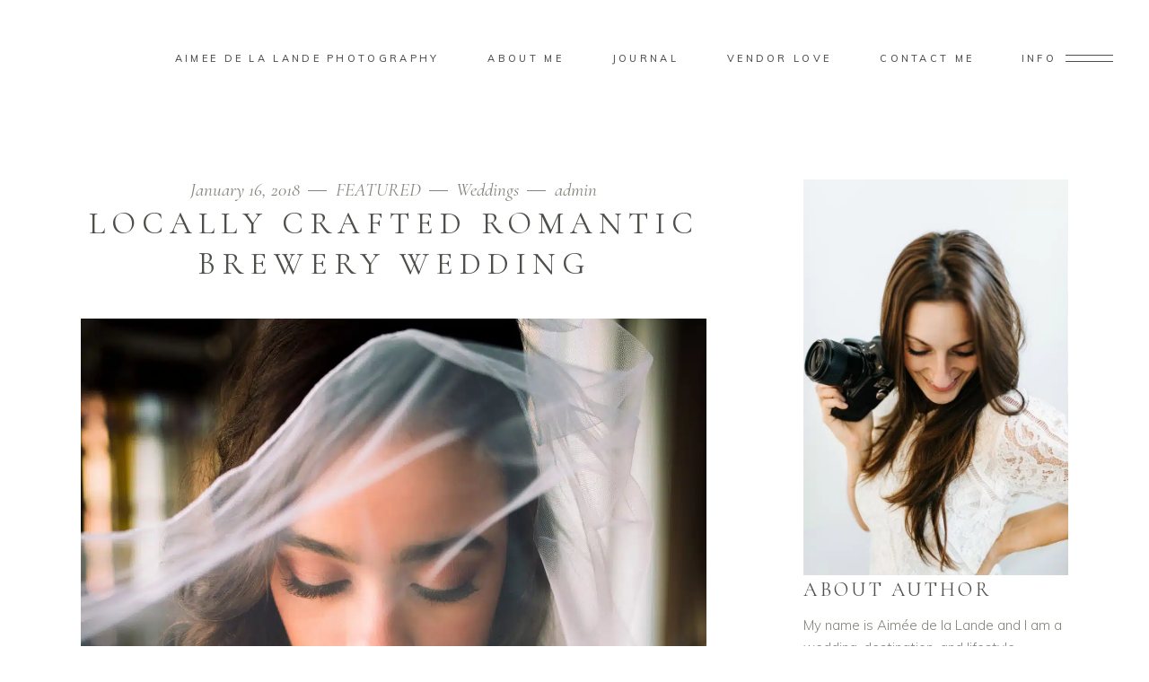

--- FILE ---
content_type: text/html; charset=UTF-8
request_url: https://aimeedelalande.photography/tag/little-brown-jug/
body_size: 19759
content:
<!DOCTYPE html>
<html lang="en">
<head>
				
			<meta property="og:url" content="https://aimeedelalande.photography/tag/little-brown-jug"/>
			<meta property="og:type" content="article"/>
			<meta property="og:title" content="Aimee de la Lande Photography"/>
			<meta property="og:description" content="Winnipeg Wedding Photographer"/>
			<meta property="og:image" content="https://aimeedelalande.photography/wp-content/uploads/2022/03/Randoms-169.jpg"/>
		
		
		<meta charset="UTF-8"/>
		<link rel="profile" href="https://gmpg.org/xfn/11" />
		
				<meta name="viewport" content="width=device-width,initial-scale=1,user-scalable=yes">
		<title>little brown jug &#8211; Aimee de la Lande Photography</title>
<link data-rocket-preload as="style" href="https://fonts.googleapis.com/css?family=Muli%3A300%2C300i%2C400%2C400i%2C500%2C600%2C700%7CCormorant%20Garamond%3A300%2C300i%2C400%2C400i%2C500%2C600%2C700&#038;subset=latin-ext&#038;display=swap" rel="preload">
<link href="https://fonts.googleapis.com/css?family=Muli%3A300%2C300i%2C400%2C400i%2C500%2C600%2C700%7CCormorant%20Garamond%3A300%2C300i%2C400%2C400i%2C500%2C600%2C700&#038;subset=latin-ext&#038;display=swap" media="print" onload="this.media=&#039;all&#039;" rel="stylesheet">
<noscript data-wpr-hosted-gf-parameters=""><link rel="stylesheet" href="https://fonts.googleapis.com/css?family=Muli%3A300%2C300i%2C400%2C400i%2C500%2C600%2C700%7CCormorant%20Garamond%3A300%2C300i%2C400%2C400i%2C500%2C600%2C700&#038;subset=latin-ext&#038;display=swap"></noscript>
<meta name='robots' content='max-image-preview:large' />
	<style>img:is([sizes="auto" i], [sizes^="auto," i]) { contain-intrinsic-size: 3000px 1500px }</style>
	<link rel='dns-prefetch' href='//www.googletagmanager.com' />
<link rel='dns-prefetch' href='//fonts.googleapis.com' />
<link href='https://fonts.gstatic.com' crossorigin rel='preconnect' />
<link rel="alternate" type="application/rss+xml" title="Aimee de la Lande Photography &raquo; Feed" href="https://aimeedelalande.photography/feed/" />
<link rel="alternate" type="application/rss+xml" title="Aimee de la Lande Photography &raquo; Comments Feed" href="https://aimeedelalande.photography/comments/feed/" />
<link rel="alternate" type="application/rss+xml" title="Aimee de la Lande Photography &raquo; little brown jug Tag Feed" href="https://aimeedelalande.photography/tag/little-brown-jug/feed/" />
<link rel='stylesheet' id='sbi_styles-css' href='https://aimeedelalande.photography/wp-content/plugins/instagram-feed/css/sbi-styles.min.css?ver=6.10.0' type='text/css' media='all' />
<style id='wp-emoji-styles-inline-css' type='text/css'>

	img.wp-smiley, img.emoji {
		display: inline !important;
		border: none !important;
		box-shadow: none !important;
		height: 1em !important;
		width: 1em !important;
		margin: 0 0.07em !important;
		vertical-align: -0.1em !important;
		background: none !important;
		padding: 0 !important;
	}
</style>
<link rel='stylesheet' id='wp-block-library-css' href='https://aimeedelalande.photography/wp-includes/css/dist/block-library/style.min.css?ver=6.7.4' type='text/css' media='all' />
<style id='classic-theme-styles-inline-css' type='text/css'>
/*! This file is auto-generated */
.wp-block-button__link{color:#fff;background-color:#32373c;border-radius:9999px;box-shadow:none;text-decoration:none;padding:calc(.667em + 2px) calc(1.333em + 2px);font-size:1.125em}.wp-block-file__button{background:#32373c;color:#fff;text-decoration:none}
</style>
<style id='global-styles-inline-css' type='text/css'>
:root{--wp--preset--aspect-ratio--square: 1;--wp--preset--aspect-ratio--4-3: 4/3;--wp--preset--aspect-ratio--3-4: 3/4;--wp--preset--aspect-ratio--3-2: 3/2;--wp--preset--aspect-ratio--2-3: 2/3;--wp--preset--aspect-ratio--16-9: 16/9;--wp--preset--aspect-ratio--9-16: 9/16;--wp--preset--color--black: #000000;--wp--preset--color--cyan-bluish-gray: #abb8c3;--wp--preset--color--white: #ffffff;--wp--preset--color--pale-pink: #f78da7;--wp--preset--color--vivid-red: #cf2e2e;--wp--preset--color--luminous-vivid-orange: #ff6900;--wp--preset--color--luminous-vivid-amber: #fcb900;--wp--preset--color--light-green-cyan: #7bdcb5;--wp--preset--color--vivid-green-cyan: #00d084;--wp--preset--color--pale-cyan-blue: #8ed1fc;--wp--preset--color--vivid-cyan-blue: #0693e3;--wp--preset--color--vivid-purple: #9b51e0;--wp--preset--gradient--vivid-cyan-blue-to-vivid-purple: linear-gradient(135deg,rgba(6,147,227,1) 0%,rgb(155,81,224) 100%);--wp--preset--gradient--light-green-cyan-to-vivid-green-cyan: linear-gradient(135deg,rgb(122,220,180) 0%,rgb(0,208,130) 100%);--wp--preset--gradient--luminous-vivid-amber-to-luminous-vivid-orange: linear-gradient(135deg,rgba(252,185,0,1) 0%,rgba(255,105,0,1) 100%);--wp--preset--gradient--luminous-vivid-orange-to-vivid-red: linear-gradient(135deg,rgba(255,105,0,1) 0%,rgb(207,46,46) 100%);--wp--preset--gradient--very-light-gray-to-cyan-bluish-gray: linear-gradient(135deg,rgb(238,238,238) 0%,rgb(169,184,195) 100%);--wp--preset--gradient--cool-to-warm-spectrum: linear-gradient(135deg,rgb(74,234,220) 0%,rgb(151,120,209) 20%,rgb(207,42,186) 40%,rgb(238,44,130) 60%,rgb(251,105,98) 80%,rgb(254,248,76) 100%);--wp--preset--gradient--blush-light-purple: linear-gradient(135deg,rgb(255,206,236) 0%,rgb(152,150,240) 100%);--wp--preset--gradient--blush-bordeaux: linear-gradient(135deg,rgb(254,205,165) 0%,rgb(254,45,45) 50%,rgb(107,0,62) 100%);--wp--preset--gradient--luminous-dusk: linear-gradient(135deg,rgb(255,203,112) 0%,rgb(199,81,192) 50%,rgb(65,88,208) 100%);--wp--preset--gradient--pale-ocean: linear-gradient(135deg,rgb(255,245,203) 0%,rgb(182,227,212) 50%,rgb(51,167,181) 100%);--wp--preset--gradient--electric-grass: linear-gradient(135deg,rgb(202,248,128) 0%,rgb(113,206,126) 100%);--wp--preset--gradient--midnight: linear-gradient(135deg,rgb(2,3,129) 0%,rgb(40,116,252) 100%);--wp--preset--font-size--small: 13px;--wp--preset--font-size--medium: 20px;--wp--preset--font-size--large: 36px;--wp--preset--font-size--x-large: 42px;--wp--preset--spacing--20: 0.44rem;--wp--preset--spacing--30: 0.67rem;--wp--preset--spacing--40: 1rem;--wp--preset--spacing--50: 1.5rem;--wp--preset--spacing--60: 2.25rem;--wp--preset--spacing--70: 3.38rem;--wp--preset--spacing--80: 5.06rem;--wp--preset--shadow--natural: 6px 6px 9px rgba(0, 0, 0, 0.2);--wp--preset--shadow--deep: 12px 12px 50px rgba(0, 0, 0, 0.4);--wp--preset--shadow--sharp: 6px 6px 0px rgba(0, 0, 0, 0.2);--wp--preset--shadow--outlined: 6px 6px 0px -3px rgba(255, 255, 255, 1), 6px 6px rgba(0, 0, 0, 1);--wp--preset--shadow--crisp: 6px 6px 0px rgba(0, 0, 0, 1);}:where(.is-layout-flex){gap: 0.5em;}:where(.is-layout-grid){gap: 0.5em;}body .is-layout-flex{display: flex;}.is-layout-flex{flex-wrap: wrap;align-items: center;}.is-layout-flex > :is(*, div){margin: 0;}body .is-layout-grid{display: grid;}.is-layout-grid > :is(*, div){margin: 0;}:where(.wp-block-columns.is-layout-flex){gap: 2em;}:where(.wp-block-columns.is-layout-grid){gap: 2em;}:where(.wp-block-post-template.is-layout-flex){gap: 1.25em;}:where(.wp-block-post-template.is-layout-grid){gap: 1.25em;}.has-black-color{color: var(--wp--preset--color--black) !important;}.has-cyan-bluish-gray-color{color: var(--wp--preset--color--cyan-bluish-gray) !important;}.has-white-color{color: var(--wp--preset--color--white) !important;}.has-pale-pink-color{color: var(--wp--preset--color--pale-pink) !important;}.has-vivid-red-color{color: var(--wp--preset--color--vivid-red) !important;}.has-luminous-vivid-orange-color{color: var(--wp--preset--color--luminous-vivid-orange) !important;}.has-luminous-vivid-amber-color{color: var(--wp--preset--color--luminous-vivid-amber) !important;}.has-light-green-cyan-color{color: var(--wp--preset--color--light-green-cyan) !important;}.has-vivid-green-cyan-color{color: var(--wp--preset--color--vivid-green-cyan) !important;}.has-pale-cyan-blue-color{color: var(--wp--preset--color--pale-cyan-blue) !important;}.has-vivid-cyan-blue-color{color: var(--wp--preset--color--vivid-cyan-blue) !important;}.has-vivid-purple-color{color: var(--wp--preset--color--vivid-purple) !important;}.has-black-background-color{background-color: var(--wp--preset--color--black) !important;}.has-cyan-bluish-gray-background-color{background-color: var(--wp--preset--color--cyan-bluish-gray) !important;}.has-white-background-color{background-color: var(--wp--preset--color--white) !important;}.has-pale-pink-background-color{background-color: var(--wp--preset--color--pale-pink) !important;}.has-vivid-red-background-color{background-color: var(--wp--preset--color--vivid-red) !important;}.has-luminous-vivid-orange-background-color{background-color: var(--wp--preset--color--luminous-vivid-orange) !important;}.has-luminous-vivid-amber-background-color{background-color: var(--wp--preset--color--luminous-vivid-amber) !important;}.has-light-green-cyan-background-color{background-color: var(--wp--preset--color--light-green-cyan) !important;}.has-vivid-green-cyan-background-color{background-color: var(--wp--preset--color--vivid-green-cyan) !important;}.has-pale-cyan-blue-background-color{background-color: var(--wp--preset--color--pale-cyan-blue) !important;}.has-vivid-cyan-blue-background-color{background-color: var(--wp--preset--color--vivid-cyan-blue) !important;}.has-vivid-purple-background-color{background-color: var(--wp--preset--color--vivid-purple) !important;}.has-black-border-color{border-color: var(--wp--preset--color--black) !important;}.has-cyan-bluish-gray-border-color{border-color: var(--wp--preset--color--cyan-bluish-gray) !important;}.has-white-border-color{border-color: var(--wp--preset--color--white) !important;}.has-pale-pink-border-color{border-color: var(--wp--preset--color--pale-pink) !important;}.has-vivid-red-border-color{border-color: var(--wp--preset--color--vivid-red) !important;}.has-luminous-vivid-orange-border-color{border-color: var(--wp--preset--color--luminous-vivid-orange) !important;}.has-luminous-vivid-amber-border-color{border-color: var(--wp--preset--color--luminous-vivid-amber) !important;}.has-light-green-cyan-border-color{border-color: var(--wp--preset--color--light-green-cyan) !important;}.has-vivid-green-cyan-border-color{border-color: var(--wp--preset--color--vivid-green-cyan) !important;}.has-pale-cyan-blue-border-color{border-color: var(--wp--preset--color--pale-cyan-blue) !important;}.has-vivid-cyan-blue-border-color{border-color: var(--wp--preset--color--vivid-cyan-blue) !important;}.has-vivid-purple-border-color{border-color: var(--wp--preset--color--vivid-purple) !important;}.has-vivid-cyan-blue-to-vivid-purple-gradient-background{background: var(--wp--preset--gradient--vivid-cyan-blue-to-vivid-purple) !important;}.has-light-green-cyan-to-vivid-green-cyan-gradient-background{background: var(--wp--preset--gradient--light-green-cyan-to-vivid-green-cyan) !important;}.has-luminous-vivid-amber-to-luminous-vivid-orange-gradient-background{background: var(--wp--preset--gradient--luminous-vivid-amber-to-luminous-vivid-orange) !important;}.has-luminous-vivid-orange-to-vivid-red-gradient-background{background: var(--wp--preset--gradient--luminous-vivid-orange-to-vivid-red) !important;}.has-very-light-gray-to-cyan-bluish-gray-gradient-background{background: var(--wp--preset--gradient--very-light-gray-to-cyan-bluish-gray) !important;}.has-cool-to-warm-spectrum-gradient-background{background: var(--wp--preset--gradient--cool-to-warm-spectrum) !important;}.has-blush-light-purple-gradient-background{background: var(--wp--preset--gradient--blush-light-purple) !important;}.has-blush-bordeaux-gradient-background{background: var(--wp--preset--gradient--blush-bordeaux) !important;}.has-luminous-dusk-gradient-background{background: var(--wp--preset--gradient--luminous-dusk) !important;}.has-pale-ocean-gradient-background{background: var(--wp--preset--gradient--pale-ocean) !important;}.has-electric-grass-gradient-background{background: var(--wp--preset--gradient--electric-grass) !important;}.has-midnight-gradient-background{background: var(--wp--preset--gradient--midnight) !important;}.has-small-font-size{font-size: var(--wp--preset--font-size--small) !important;}.has-medium-font-size{font-size: var(--wp--preset--font-size--medium) !important;}.has-large-font-size{font-size: var(--wp--preset--font-size--large) !important;}.has-x-large-font-size{font-size: var(--wp--preset--font-size--x-large) !important;}
:where(.wp-block-post-template.is-layout-flex){gap: 1.25em;}:where(.wp-block-post-template.is-layout-grid){gap: 1.25em;}
:where(.wp-block-columns.is-layout-flex){gap: 2em;}:where(.wp-block-columns.is-layout-grid){gap: 2em;}
:root :where(.wp-block-pullquote){font-size: 1.5em;line-height: 1.6;}
</style>
<link data-minify="1" rel='stylesheet' id='rs-plugin-settings-css' href='https://aimeedelalande.photography/wp-content/cache/min/1/wp-content/plugins/revslider/public/assets/css/rs6.css?ver=1740581509' type='text/css' media='all' />
<style id='rs-plugin-settings-inline-css' type='text/css'>
#rs-demo-id {}
</style>
<link rel='stylesheet' id='solene-elated-default-style-css' href='https://aimeedelalande.photography/wp-content/themes/solene/style.css?ver=6.7.4' type='text/css' media='all' />
<link data-minify="1" rel='stylesheet' id='solene-elated-modules-css' href='https://aimeedelalande.photography/wp-content/cache/min/1/wp-content/themes/solene/assets/css/modules.min.css?ver=1740581509' type='text/css' media='all' />
<style id='solene-elated-modules-inline-css' type='text/css'>
.eltdf-st-loader .eltdf-rotate-circles > div, .eltdf-st-loader .pulse, .eltdf-st-loader .double_pulse .double-bounce1, .eltdf-st-loader .double_pulse .double-bounce2, .eltdf-st-loader .cube, .eltdf-st-loader .rotating_cubes .cube1, .eltdf-st-loader .rotating_cubes .cube2, .eltdf-st-loader .stripes > div, .eltdf-st-loader .wave > div, .eltdf-st-loader .two_rotating_circles .dot1, .eltdf-st-loader .two_rotating_circles .dot2, .eltdf-st-loader .five_rotating_circles .container1 > div, .eltdf-st-loader .five_rotating_circles .container2 > div, .eltdf-st-loader .five_rotating_circles .container3 > div, .eltdf-st-loader .atom .ball-1:before, .eltdf-st-loader .atom .ball-2:before, .eltdf-st-loader .atom .ball-3:before, .eltdf-st-loader .atom .ball-4:before, .eltdf-st-loader .clock .ball:before, .eltdf-st-loader .mitosis .ball, .eltdf-st-loader .lines .line1, .eltdf-st-loader .lines .line2, .eltdf-st-loader .lines .line3, .eltdf-st-loader .lines .line4, .eltdf-st-loader .fussion .ball, .eltdf-st-loader .fussion .ball-1, .eltdf-st-loader .fussion .ball-2, .eltdf-st-loader .fussion .ball-3, .eltdf-st-loader .fussion .ball-4, .eltdf-st-loader .wave_circles .ball, .eltdf-st-loader .pulse_circles .ball { background-color: #84847c;}.eltdf-st-loader .eltdf-solene-spinner .eltdf-solene-spinner-text .eltdf-solene-spinner-title { color: #84847c;}.eltdf-st-loader .eltdf-solene-spinner .eltdf-solene-spinner-background { background-image: url(https://solene.qodeinteractive.com/wp-content/uploads/2020/01/landing-background-img.jpg);}.eltdf-st-loader .eltdf-solene-spinner .eltdf-solene-spinner-image-holder { background-image: url(https://solene.qodeinteractive.com/wp-content/uploads/2020/01/loading-spinner-image.png);}
</style>
<link data-minify="1" rel='stylesheet' id='solene-elated-dripicons-css' href='https://aimeedelalande.photography/wp-content/cache/min/1/wp-content/themes/solene/framework/lib/icons-pack/dripicons/dripicons.css?ver=1740581509' type='text/css' media='all' />
<link data-minify="1" rel='stylesheet' id='solene-elated-font_elegant-css' href='https://aimeedelalande.photography/wp-content/cache/min/1/wp-content/themes/solene/framework/lib/icons-pack/elegant-icons/style.min.css?ver=1740581509' type='text/css' media='all' />
<link data-minify="1" rel='stylesheet' id='solene-elated-font_awesome-css' href='https://aimeedelalande.photography/wp-content/cache/min/1/wp-content/themes/solene/framework/lib/icons-pack/font-awesome/css/fontawesome-all.min.css?ver=1740581510' type='text/css' media='all' />
<link data-minify="1" rel='stylesheet' id='solene-elated-ion_icons-css' href='https://aimeedelalande.photography/wp-content/cache/min/1/wp-content/themes/solene/framework/lib/icons-pack/ion-icons/css/ionicons.min.css?ver=1740581510' type='text/css' media='all' />
<link data-minify="1" rel='stylesheet' id='solene-elated-linea_icons-css' href='https://aimeedelalande.photography/wp-content/cache/min/1/wp-content/themes/solene/framework/lib/icons-pack/linea-icons/style.css?ver=1740581511' type='text/css' media='all' />
<link data-minify="1" rel='stylesheet' id='solene-elated-linear_icons-css' href='https://aimeedelalande.photography/wp-content/cache/min/1/wp-content/themes/solene/framework/lib/icons-pack/linear-icons/style.css?ver=1740581511' type='text/css' media='all' />
<link data-minify="1" rel='stylesheet' id='solene-elated-simple_line_icons-css' href='https://aimeedelalande.photography/wp-content/cache/min/1/wp-content/themes/solene/framework/lib/icons-pack/simple-line-icons/simple-line-icons.css?ver=1740581511' type='text/css' media='all' />
<link rel='stylesheet' id='mediaelement-css' href='https://aimeedelalande.photography/wp-includes/js/mediaelement/mediaelementplayer-legacy.min.css?ver=4.2.17' type='text/css' media='all' />
<link rel='stylesheet' id='wp-mediaelement-css' href='https://aimeedelalande.photography/wp-includes/js/mediaelement/wp-mediaelement.min.css?ver=6.7.4' type='text/css' media='all' />
<link data-minify="1" rel='stylesheet' id='solene-elated-style-dynamic-css' href='https://aimeedelalande.photography/wp-content/cache/min/1/wp-content/themes/solene/assets/css/style_dynamic.css?ver=1740581511' type='text/css' media='all' />
<link rel='stylesheet' id='solene-elated-modules-responsive-css' href='https://aimeedelalande.photography/wp-content/themes/solene/assets/css/modules-responsive.min.css?ver=6.7.4' type='text/css' media='all' />
<link data-minify="1" rel='stylesheet' id='solene-elated-style-dynamic-responsive-css' href='https://aimeedelalande.photography/wp-content/cache/min/1/wp-content/themes/solene/assets/css/style_dynamic_responsive.css?ver=1740581511' type='text/css' media='all' />

<link rel='stylesheet' id='solene-core-dashboard-style-css' href='https://aimeedelalande.photography/wp-content/plugins/solene-core/core-dashboard/assets/css/core-dashboard.min.css?ver=6.7.4' type='text/css' media='all' />
<script type="text/javascript" src="https://aimeedelalande.photography/wp-includes/js/jquery/jquery.min.js?ver=3.7.1" id="jquery-core-js"></script>
<script type="text/javascript" src="https://aimeedelalande.photography/wp-includes/js/jquery/jquery-migrate.min.js?ver=3.4.1" id="jquery-migrate-js"></script>
<script type="text/javascript" src="https://aimeedelalande.photography/wp-content/plugins/revslider/public/assets/js/rbtools.min.js?ver=6.2.23" id="tp-tools-js"></script>
<script type="text/javascript" src="https://aimeedelalande.photography/wp-content/plugins/revslider/public/assets/js/rs6.min.js?ver=6.2.23" id="revmin-js"></script>

<!-- Google tag (gtag.js) snippet added by Site Kit -->
<!-- Google Analytics snippet added by Site Kit -->
<script type="text/javascript" src="https://www.googletagmanager.com/gtag/js?id=G-M7EMVBL7EW" id="google_gtagjs-js" async></script>
<script type="text/javascript" id="google_gtagjs-js-after">
/* <![CDATA[ */
window.dataLayer = window.dataLayer || [];function gtag(){dataLayer.push(arguments);}
gtag("set","linker",{"domains":["aimeedelalande.photography"]});
gtag("js", new Date());
gtag("set", "developer_id.dZTNiMT", true);
gtag("config", "G-M7EMVBL7EW");
/* ]]> */
</script>
<link rel="https://api.w.org/" href="https://aimeedelalande.photography/wp-json/" /><link rel="alternate" title="JSON" type="application/json" href="https://aimeedelalande.photography/wp-json/wp/v2/tags/144" /><link rel="EditURI" type="application/rsd+xml" title="RSD" href="https://aimeedelalande.photography/xmlrpc.php?rsd" />
<meta name="generator" content="WordPress 6.7.4" />
<meta name="generator" content="Site Kit by Google 1.170.0" /><meta name="generator" content="Powered by WPBakery Page Builder - drag and drop page builder for WordPress."/>
<meta name="generator" content="Powered by Slider Revolution 6.2.23 - responsive, Mobile-Friendly Slider Plugin for WordPress with comfortable drag and drop interface." />
<script type="text/javascript">function setREVStartSize(e){
			//window.requestAnimationFrame(function() {				 
				window.RSIW = window.RSIW===undefined ? window.innerWidth : window.RSIW;	
				window.RSIH = window.RSIH===undefined ? window.innerHeight : window.RSIH;	
				try {								
					var pw = document.getElementById(e.c).parentNode.offsetWidth,
						newh;
					pw = pw===0 || isNaN(pw) ? window.RSIW : pw;
					e.tabw = e.tabw===undefined ? 0 : parseInt(e.tabw);
					e.thumbw = e.thumbw===undefined ? 0 : parseInt(e.thumbw);
					e.tabh = e.tabh===undefined ? 0 : parseInt(e.tabh);
					e.thumbh = e.thumbh===undefined ? 0 : parseInt(e.thumbh);
					e.tabhide = e.tabhide===undefined ? 0 : parseInt(e.tabhide);
					e.thumbhide = e.thumbhide===undefined ? 0 : parseInt(e.thumbhide);
					e.mh = e.mh===undefined || e.mh=="" || e.mh==="auto" ? 0 : parseInt(e.mh,0);		
					if(e.layout==="fullscreen" || e.l==="fullscreen") 						
						newh = Math.max(e.mh,window.RSIH);					
					else{					
						e.gw = Array.isArray(e.gw) ? e.gw : [e.gw];
						for (var i in e.rl) if (e.gw[i]===undefined || e.gw[i]===0) e.gw[i] = e.gw[i-1];					
						e.gh = e.el===undefined || e.el==="" || (Array.isArray(e.el) && e.el.length==0)? e.gh : e.el;
						e.gh = Array.isArray(e.gh) ? e.gh : [e.gh];
						for (var i in e.rl) if (e.gh[i]===undefined || e.gh[i]===0) e.gh[i] = e.gh[i-1];
											
						var nl = new Array(e.rl.length),
							ix = 0,						
							sl;					
						e.tabw = e.tabhide>=pw ? 0 : e.tabw;
						e.thumbw = e.thumbhide>=pw ? 0 : e.thumbw;
						e.tabh = e.tabhide>=pw ? 0 : e.tabh;
						e.thumbh = e.thumbhide>=pw ? 0 : e.thumbh;					
						for (var i in e.rl) nl[i] = e.rl[i]<window.RSIW ? 0 : e.rl[i];
						sl = nl[0];									
						for (var i in nl) if (sl>nl[i] && nl[i]>0) { sl = nl[i]; ix=i;}															
						var m = pw>(e.gw[ix]+e.tabw+e.thumbw) ? 1 : (pw-(e.tabw+e.thumbw)) / (e.gw[ix]);					
						newh =  (e.gh[ix] * m) + (e.tabh + e.thumbh);
					}				
					if(window.rs_init_css===undefined) window.rs_init_css = document.head.appendChild(document.createElement("style"));					
					document.getElementById(e.c).height = newh+"px";
					window.rs_init_css.innerHTML += "#"+e.c+"_wrapper { height: "+newh+"px }";				
				} catch(e){
					console.log("Failure at Presize of Slider:" + e)
				}					   
			//});
		  };</script>
		<style type="text/css" id="wp-custom-css">
			.eltdf-price-table .eltdf-pt-inner ul li.eltdf-pt-prices {
    display: none;
}		</style>
		<noscript><style> .wpb_animate_when_almost_visible { opacity: 1; }</style></noscript><noscript><style id="rocket-lazyload-nojs-css">.rll-youtube-player, [data-lazy-src]{display:none !important;}</style></noscript><meta name="generator" content="WP Rocket 3.20.3" data-wpr-features="wpr_minify_js wpr_lazyload_images wpr_cache_webp wpr_minify_css wpr_preload_links wpr_desktop" /></head>
<body class="archive tag tag-little-brown-jug tag-144 solene-core-2.0.2 solene-ver-2.2.1 eltdf-smooth-page-transitions eltdf-grid-1300 eltdf-empty-google-api eltdf-wide-dropdown-menu-content-in-grid eltdf-sticky-header-on-scroll-down-up eltdf-dropdown-animate-height eltdf-header-standard eltdf-menu-area-shadow-disable eltdf-menu-area-in-grid-shadow-disable eltdf-menu-area-border-disable eltdf-menu-area-in-grid-border-disable eltdf-logo-area-border-disable eltdf-logo-area-in-grid-border-disable eltdf-header-vertical-shadow-disable eltdf-header-vertical-border-disable eltdf-side-menu-slide-from-right eltdf-default-mobile-header eltdf-sticky-up-mobile-header wpb-js-composer js-comp-ver-6.10.0 vc_responsive" itemscope itemtype="https://schema.org/WebPage">
    	    <div data-rocket-location-hash="3d7776a2c62334ec968399949c1b8f74" class="eltdf-wrapper">
        <div data-rocket-location-hash="fc4cec94940c7e0ec333323b8c08b29a" class="eltdf-wrapper-inner">
            
<header data-rocket-location-hash="9019ff13f73c898c255e0c9faaba9dae" class="eltdf-page-header">
		
				
	<div class="eltdf-menu-area eltdf-menu-center">
				
						
			<div class="eltdf-vertical-align-containers">
				<div class="eltdf-position-left"><!--
				 --><div class="eltdf-position-left-inner">
																	</div>
				</div>
									<div class="eltdf-position-center"><!--
					 --><div class="eltdf-position-center-inner">
								
	<nav class="eltdf-main-menu eltdf-drop-down eltdf-default-nav">
		<ul id="menu-main-menu" class="clearfix"><li id="nav-menu-item-3661" class="menu-item menu-item-type-post_type menu-item-object-page menu-item-home  narrow"><a href="https://aimeedelalande.photography/" class=""><span class="item_outer"><span class="item_text">Aimee De la Lande Photography</span></span></a></li>
<li id="nav-menu-item-6117" class="menu-item menu-item-type-post_type menu-item-object-page  narrow"><a href="https://aimeedelalande.photography/about/" class=""><span class="item_outer"><span class="item_text">About Me</span></span></a></li>
<li id="nav-menu-item-6044" class="menu-item menu-item-type-post_type menu-item-object-page  narrow"><a href="https://aimeedelalande.photography/solene-blog/" class=""><span class="item_outer"><span class="item_text">Journal</span></span></a></li>
<li id="nav-menu-item-6839" class="menu-item menu-item-type-post_type menu-item-object-page  narrow"><a href="https://aimeedelalande.photography/vendorlove/" class=""><span class="item_outer"><span class="item_text">Vendor Love</span></span></a></li>
<li id="nav-menu-item-3942" class="menu-item menu-item-type-post_type menu-item-object-page  narrow"><a href="https://aimeedelalande.photography/contact-me/" class=""><span class="item_outer"><span class="item_text">Contact Me</span></span></a></li>
</ul>	</nav>

						</div>
					</div>
								<div class="eltdf-position-right"><!--
				 --><div class="eltdf-position-right-inner">
															<a class="eltdf-side-menu-button-opener eltdf-icon-has-hover eltdf-side-menu-button-opener-predefined"  href="javascript:void(0)" >
								<span class="eltdf-side-menu-icon">
											<span class="eltdf-sa-label"> Info</span>
										<span class="eltdf-hm-label">Menu</span><span class="eltdf-hm-lines"><span class="eltdf-hm-line eltdf-line-1"></span><span class="eltdf-hm-line eltdf-line-2"></span></span>	            </span>
			</a>
							</div>
				</div>
			</div>
			
			</div>
			
		
	
<div class="eltdf-sticky-header">
        <div class="eltdf-sticky-holder eltdf-menu-center">
                    <div class="eltdf-vertical-align-containers">
                <div class="eltdf-position-left"><!--
                 --><div class="eltdf-position-left-inner">
                                                                    </div>
                </div>
                                    <div class="eltdf-position-center"><!--
                     --><div class="eltdf-position-center-inner">
                            
<nav class="eltdf-main-menu eltdf-drop-down eltdf-sticky-nav">
    <ul id="menu-main-menu-1" class="clearfix"><li id="sticky-nav-menu-item-3661" class="menu-item menu-item-type-post_type menu-item-object-page menu-item-home  narrow"><a href="https://aimeedelalande.photography/" class=""><span class="item_outer"><span class="item_text">Aimee De la Lande Photography</span><span class="plus"></span></span></a></li>
<li id="sticky-nav-menu-item-6117" class="menu-item menu-item-type-post_type menu-item-object-page  narrow"><a href="https://aimeedelalande.photography/about/" class=""><span class="item_outer"><span class="item_text">About Me</span><span class="plus"></span></span></a></li>
<li id="sticky-nav-menu-item-6044" class="menu-item menu-item-type-post_type menu-item-object-page  narrow"><a href="https://aimeedelalande.photography/solene-blog/" class=""><span class="item_outer"><span class="item_text">Journal</span><span class="plus"></span></span></a></li>
<li id="sticky-nav-menu-item-6839" class="menu-item menu-item-type-post_type menu-item-object-page  narrow"><a href="https://aimeedelalande.photography/vendorlove/" class=""><span class="item_outer"><span class="item_text">Vendor Love</span><span class="plus"></span></span></a></li>
<li id="sticky-nav-menu-item-3942" class="menu-item menu-item-type-post_type menu-item-object-page  narrow"><a href="https://aimeedelalande.photography/contact-me/" class=""><span class="item_outer"><span class="item_text">Contact Me</span><span class="plus"></span></span></a></li>
</ul></nav>

                        </div>
                    </div>
                                <div class="eltdf-position-right"><!--
                 --><div class="eltdf-position-right-inner">
                                                			<a class="eltdf-side-menu-button-opener eltdf-icon-has-hover eltdf-side-menu-button-opener-predefined"  href="javascript:void(0)" >
								<span class="eltdf-side-menu-icon">
											<span class="eltdf-sa-label"> Info</span>
										<span class="eltdf-hm-label">Menu</span><span class="eltdf-hm-lines"><span class="eltdf-hm-line eltdf-line-1"></span><span class="eltdf-hm-line eltdf-line-2"></span></span>	            </span>
			</a>
		                    </div>
                </div>
            </div>
                </div>
	</div>

	
	</header>


<header data-rocket-location-hash="a2391f2cf22f3bc4c46b307006f3f968" class="eltdf-mobile-header">
		
	<div class="eltdf-mobile-header-inner">
		<div class="eltdf-mobile-header-holder">
			            <div class="eltdf-grid">
                            <div class="eltdf-vertical-align-containers">
                    <div class="eltdf-position-left"><!--
                     --><div class="eltdf-position-left-inner">
                                                    </div>
                    </div>
                    <div class="eltdf-position-right"><!--
                     --><div class="eltdf-position-right-inner">
                                                                                        <div class="eltdf-mobile-menu-opener eltdf-mobile-menu-opener-predefined">
                                    <a href="javascript:void(0)">
                                                                                <span class="eltdf-mobile-menu-icon">
                                            <span class="eltdf-hm-label">Menu</span><span class="eltdf-hm-lines"><span class="eltdf-hm-line eltdf-line-1"></span><span class="eltdf-hm-line eltdf-line-2"></span></span>                                        </span>
                                    </a>
                                </div>
                                                    </div>
                    </div>
				</div>
                        </div>
		    		</div>
		
	<nav class="eltdf-mobile-nav" role="navigation" aria-label="Mobile Menu">
		<div class="eltdf-grid">
			<ul id="menu-main-menu-2" class=""><li id="mobile-menu-item-3661" class="menu-item menu-item-type-post_type menu-item-object-page menu-item-home "><a href="https://aimeedelalande.photography/" class=""><span>Aimee De la Lande Photography</span></a></li>
<li id="mobile-menu-item-6117" class="menu-item menu-item-type-post_type menu-item-object-page "><a href="https://aimeedelalande.photography/about/" class=""><span>About Me</span></a></li>
<li id="mobile-menu-item-6044" class="menu-item menu-item-type-post_type menu-item-object-page "><a href="https://aimeedelalande.photography/solene-blog/" class=""><span>Journal</span></a></li>
<li id="mobile-menu-item-6839" class="menu-item menu-item-type-post_type menu-item-object-page "><a href="https://aimeedelalande.photography/vendorlove/" class=""><span>Vendor Love</span></a></li>
<li id="mobile-menu-item-3942" class="menu-item menu-item-type-post_type menu-item-object-page "><a href="https://aimeedelalande.photography/contact-me/" class=""><span>Contact Me</span></a></li>
</ul>		</div>
	</nav>

	</div>
	
	</header>

			<a id='eltdf-back-to-top' href='#'>
				<span>
					<svg class="eltdf-svg-circle"><circle cx="50%" cy="50%" r="45%"></circle></svg>					<svg class="eltdf-svg-circle"><circle cx="50%" cy="50%" r="45%"></circle></svg>					<svg class="eltdf-back-to-top-arrow" x="0px" y="0px" width="12.771px" height="19.503px" viewBox="8.563 4.497 12.771 19.503" enable-background="new 8.563 4.497 12.771 19.503" xml:space="preserve">
						<line fill="none" stroke="currentColor" stroke-linecap="round" stroke-linejoin="round" x1="14.962" y1="23.433" x2="14.962" y2="5.058"/>
						<line fill="none" stroke="currentColor" stroke-linecap="round" stroke-linejoin="round" x1="14.962" y1="23.433" x2="14.962" y2="5.058"/>
						<polyline fill="none" stroke="currentColor" stroke-linecap="round" stroke-linejoin="round" points="9.155,10.865 14.962,5.058   20.769,10.865 "/>
					</svg>
				</span>
			</a>
			        
            <div class="eltdf-content" >
                <div class="eltdf-content-inner">
<div class="eltdf-container">
		
	<div class="eltdf-container-inner clearfix">
		<div class="eltdf-grid-row eltdf-grid-huge-gutter">
	<div class="eltdf-page-content-holder eltdf-grid-col-8">
		<div class="eltdf-blog-holder eltdf-blog-standard eltdf-blog-pagination-standard eltdf-centered-content" data-blog-type= standard data-next-page= 2 data-max-num-pages= 1 data-post-number= 10 data-excerpt-length= 57 data-archive-tag= 144 >
	<div class="eltdf-blog-holder-inner">
		<article id="post-2678" class="eltdf-blog-item eltdf-post-has-media post-2678 post type-post status-publish format-standard has-post-thumbnail hentry category-featured category-weddings tag-academy-florist tag-aldo-formal-wear tag-alweddingswinnipeg tag-industrial-winnipeg-wedding tag-little-brown-jug tag-romantic-wedding tag-romantic-winnipeg-wedding tag-winnipeg-wedding tag-winnipeg-wedding-photographer tag-winnipeg-wedding-photography">
    <div class="eltdf-post-content">
	    <div class="eltdf-post-info-top">
		    <div itemprop="dateCreated" class="eltdf-post-info-date entry-date published updated">
            <a itemprop="url" href="https://aimeedelalande.photography/2018/01/">
    
        January 16, 2018        </a>
    <meta itemprop="interactionCount" content="UserComments: 0"/>
</div>		    <div class="eltdf-post-info-category">
    <a href="https://aimeedelalande.photography/category/featured/" rel="category tag">FEATURED</a> <a href="https://aimeedelalande.photography/category/weddings/" rel="category tag">Weddings</a></div>		    <div class="eltdf-post-info-author">
    <a itemprop="author" class="eltdf-post-info-author-link" href="https://aimeedelalande.photography/author/admin/">
        admin    </a>
</div>		    
<h2 itemprop="name" class="entry-title eltdf-post-title" >
            <a itemprop="url" href="https://aimeedelalande.photography/romantic-industrial-brewery-wedding/">
            Locally Crafted Romantic Brewery Wedding            </a>
    </h2>	    </div>
        <div class="eltdf-post-heading">
	        
            
	<div class="eltdf-post-image">
					<a itemprop="url" href="https://aimeedelalande.photography/romantic-industrial-brewery-wedding/">
					<img width="1709" height="2560" src="data:image/svg+xml,%3Csvg%20xmlns='http://www.w3.org/2000/svg'%20viewBox='0%200%201709%202560'%3E%3C/svg%3E" class="attachment-full size-full wp-post-image" alt="" decoding="async" fetchpriority="high" data-lazy-srcset="https://aimeedelalande.photography/wp-content/uploads/2018/01/Aimee-de-la-lande-photography-Winnipeg-Wedding-Photographer-Little-Brown-Jug-stylized-shoot_-48-1-scaled.jpg.webp 1709w,https://aimeedelalande.photography/wp-content/uploads/2018/01/Aimee-de-la-lande-photography-Winnipeg-Wedding-Photographer-Little-Brown-Jug-stylized-shoot_-48-1-200x300.jpg.webp 200w,https://aimeedelalande.photography/wp-content/uploads/2018/01/Aimee-de-la-lande-photography-Winnipeg-Wedding-Photographer-Little-Brown-Jug-stylized-shoot_-48-1-684x1024.jpg.webp 684w,https://aimeedelalande.photography/wp-content/uploads/2018/01/Aimee-de-la-lande-photography-Winnipeg-Wedding-Photographer-Little-Brown-Jug-stylized-shoot_-48-1-768x1150.jpg.webp 768w,https://aimeedelalande.photography/wp-content/uploads/2018/01/Aimee-de-la-lande-photography-Winnipeg-Wedding-Photographer-Little-Brown-Jug-stylized-shoot_-48-1-1025x1536.jpg.webp 1025w,https://aimeedelalande.photography/wp-content/uploads/2018/01/Aimee-de-la-lande-photography-Winnipeg-Wedding-Photographer-Little-Brown-Jug-stylized-shoot_-48-1-1367x2048.jpg.webp 1367w" data-lazy-sizes="(max-width: 1709px) 100vw, 1709px" data-lazy-src="https://aimeedelalande.photography/wp-content/uploads/2018/01/Aimee-de-la-lande-photography-Winnipeg-Wedding-Photographer-Little-Brown-Jug-stylized-shoot_-48-1-scaled.jpg.webp" /><noscript><img width="1709" height="2560" src="https://aimeedelalande.photography/wp-content/uploads/2018/01/Aimee-de-la-lande-photography-Winnipeg-Wedding-Photographer-Little-Brown-Jug-stylized-shoot_-48-1-scaled.jpg.webp" class="attachment-full size-full wp-post-image" alt="" decoding="async" fetchpriority="high" srcset="https://aimeedelalande.photography/wp-content/uploads/2018/01/Aimee-de-la-lande-photography-Winnipeg-Wedding-Photographer-Little-Brown-Jug-stylized-shoot_-48-1-scaled.jpg.webp 1709w,https://aimeedelalande.photography/wp-content/uploads/2018/01/Aimee-de-la-lande-photography-Winnipeg-Wedding-Photographer-Little-Brown-Jug-stylized-shoot_-48-1-200x300.jpg.webp 200w,https://aimeedelalande.photography/wp-content/uploads/2018/01/Aimee-de-la-lande-photography-Winnipeg-Wedding-Photographer-Little-Brown-Jug-stylized-shoot_-48-1-684x1024.jpg.webp 684w,https://aimeedelalande.photography/wp-content/uploads/2018/01/Aimee-de-la-lande-photography-Winnipeg-Wedding-Photographer-Little-Brown-Jug-stylized-shoot_-48-1-768x1150.jpg.webp 768w,https://aimeedelalande.photography/wp-content/uploads/2018/01/Aimee-de-la-lande-photography-Winnipeg-Wedding-Photographer-Little-Brown-Jug-stylized-shoot_-48-1-1025x1536.jpg.webp 1025w,https://aimeedelalande.photography/wp-content/uploads/2018/01/Aimee-de-la-lande-photography-Winnipeg-Wedding-Photographer-Little-Brown-Jug-stylized-shoot_-48-1-1367x2048.jpg.webp 1367w" sizes="(max-width: 1709px) 100vw, 1709px" /></noscript>					</a>
					</div>
        </div>
        <div class="eltdf-post-text">
            <div class="eltdf-post-text-inner">
                <div class="eltdf-post-text-main">
                    		<div class="eltdf-post-excerpt-holder">
			<p itemprop="description" class="eltdf-post-excerpt">
				As featured in Who's Who Special Edition Weddings by Big Day Wedding Expo, I was thrilled to be apart of this beautifully curated wedding shoot hosted in a beautiful industrial building of brick, wood, and shiny metallics known as The Little Brown Jug located right here in the heart of the Exchange District.

If you're still trying to			</p>
		</div>
	                                        	<div class="eltdf-post-read-more-button">
		<a itemprop="url" href="https://aimeedelalande.photography/romantic-industrial-brewery-wedding/" target="_self"  class="eltdf-btn eltdf-btn-medium eltdf-btn-simple eltdf-blog-list-button"  >		<span class="eltdf-btn-text">Read More</span>    </a>	</div>
                </div>
	                        </div>
        </div>
    </div>
</article>	</div>
	</div>	</div>
			<div class="eltdf-sidebar-holder eltdf-grid-col-4">
			<aside class="eltdf-sidebar">
	<div id="media_image-2" class="widget widget_media_image"><a href="https://aimeedelalande.photography"><img width="684" height="1024" src="data:image/svg+xml,%3Csvg%20xmlns='http://www.w3.org/2000/svg'%20viewBox='0%200%20684%201024'%3E%3C/svg%3E" class="image wp-image-3877  attachment-full size-full" alt="" style="max-width: 100%; height: auto;" decoding="async" data-lazy-srcset="https://aimeedelalande.photography/wp-content/uploads/2020/10/1487865556-aimeeself.jpg.webp 684w,https://aimeedelalande.photography/wp-content/uploads/2020/10/1487865556-aimeeself-200x300.jpg.webp 200w" data-lazy-sizes="(max-width: 684px) 100vw, 684px" data-lazy-src="https://aimeedelalande.photography/wp-content/uploads/2020/10/1487865556-aimeeself.jpg.webp" /><noscript><img width="684" height="1024" src="https://aimeedelalande.photography/wp-content/uploads/2020/10/1487865556-aimeeself.jpg.webp" class="image wp-image-3877  attachment-full size-full" alt="" style="max-width: 100%; height: auto;" decoding="async" srcset="https://aimeedelalande.photography/wp-content/uploads/2020/10/1487865556-aimeeself.jpg.webp 684w,https://aimeedelalande.photography/wp-content/uploads/2020/10/1487865556-aimeeself-200x300.jpg.webp 200w" sizes="(max-width: 684px) 100vw, 684px" /></noscript></a></div><div id="text-2" class="widget widget_text"><div class="eltdf-widget-title-holder"><h3 class="eltdf-widget-title">About Author</h3></div>			<div data-rocket-location-hash="b3116f0dbb00a4bb3f0cc7ed49eb6ec4" class="textwidget"><p>My name is Aimée de la Lande and I am a wedding, destination, and lifestyle photographer based in Winnipeg, Manitoba.</p>
<p>What I love most about being behind my camera is the ability to capture and immortalize moments in time through photographs.</p>
</div>
		</div><div id="search-2" class="widget widget_search"><form role="search" method="get" class="eltdf-searchform searchform" id="searchform-559" action="https://aimeedelalande.photography/">
	<label class="screen-reader-text">Search for:</label>
	<div class="input-holder clearfix">
		<input type="search" class="search-field" placeholder="Search..." value="" name="s" title="Search for:"/>
		<button type="submit" class="eltdf-search-submit"><svg xmlns="http://www.w3.org/2000/svg" xmlns:xlink="http://www.w3.org/1999/xlink" x="0px" y="0px"
					 width="19.167px" height="19.166px" viewBox="2.458 2.333 19.167 19.166" enable-background="new 2.458 2.333 19.167 19.166"
					 xml:space="preserve">
				<circle fill="none" stroke="currentColor" stroke-linecap="round" stroke-linejoin="round" cx="11" cy="11" r="8"/>
				<line fill="none" stroke="currentColor" stroke-linecap="round" stroke-linejoin="round" x1="21" y1="21" x2="16.65" y2="16.65"/>
				</svg></button>
	</div>
</form></div><div id="categories-2" class="widget widget_categories"><div class="eltdf-widget-title-holder"><h3 class="eltdf-widget-title">Category</h3></div>
			<ul>
					<li class="cat-item cat-item-208"><a href="https://aimeedelalande.photography/category/weddings/assiniboine-park-english-gardens/">Assiniboine Park English Gardens</a> (2)
</li>
	<li class="cat-item cat-item-269"><a href="https://aimeedelalande.photography/category/venues/assiniboine-park-pavilion/">Assiniboine Park Pavilion</a> (1)
</li>
	<li class="cat-item cat-item-207"><a href="https://aimeedelalande.photography/category/engagement-photos/birds-hill-park/">Birds Hill Park</a> (3)
</li>
	<li class="cat-item cat-item-243"><a href="https://aimeedelalande.photography/category/weddings/bridges-golf-course/">Bridges Golf Course</a> (1)
</li>
	<li class="cat-item cat-item-198"><a href="https://aimeedelalande.photography/category/engagement-photos/">Engagement Photos</a> (1)
</li>
	<li class="cat-item cat-item-69"><a href="https://aimeedelalande.photography/category/engagements/">Engagements</a> (15)
</li>
	<li class="cat-item cat-item-63"><a href="https://aimeedelalande.photography/category/fashion-editorial/">Fashion | Editorial</a> (1)
</li>
	<li class="cat-item cat-item-194"><a href="https://aimeedelalande.photography/category/featured/">FEATURED</a> (14)
</li>
	<li class="cat-item cat-item-253"><a href="https://aimeedelalande.photography/category/flowers/">Flowers</a> (2)
</li>
	<li class="cat-item cat-item-238"><a href="https://aimeedelalande.photography/category/hawthorn-estates-wedding-venue/">Hawthorn Estates Wedding Venue</a> (1)
</li>
	<li class="cat-item cat-item-267"><a href="https://aimeedelalande.photography/category/kayla-lagos-weddings/wedding-planners/kayla-lagos/">Kayla Lagos</a> (1)
</li>
	<li class="cat-item cat-item-246"><a href="https://aimeedelalande.photography/category/kayla-lagos-weddings/">Kayla Lagos Weddings</a> (2)
</li>
	<li class="cat-item cat-item-221"><a href="https://aimeedelalande.photography/category/weddings/niakwa-country-club-wedding/">Niakwa Country Club Wedding</a> (1)
</li>
	<li class="cat-item cat-item-248"><a href="https://aimeedelalande.photography/category/pearl-birch-consignment/">Pearl &amp; Birch Consignment</a> (1)
</li>
	<li class="cat-item cat-item-247"><a href="https://aimeedelalande.photography/category/planned-perfectly/">Planned Perfectly</a> (2)
</li>
	<li class="cat-item cat-item-99"><a href="https://aimeedelalande.photography/category/portfolio-favorites/">portfolio favorites</a> (2)
</li>
	<li class="cat-item cat-item-59"><a href="https://aimeedelalande.photography/category/portraits/">Portraits</a> (1)
</li>
	<li class="cat-item cat-item-254"><a href="https://aimeedelalande.photography/category/flowers/prairie-creative-floral/">Prairie Creative Floral</a> (1)
</li>
	<li class="cat-item cat-item-242"><a href="https://aimeedelalande.photography/category/rudys-eat-drink-weddings/">Rudy&#039;s Eat &amp; Drink Weddings</a> (1)
</li>
	<li class="cat-item cat-item-244"><a href="https://aimeedelalande.photography/category/st-charles-country-club/">St. Charles Country Club</a> (1)
</li>
	<li class="cat-item cat-item-263"><a href="https://aimeedelalande.photography/category/flowers/stonehouse-creative/">Stonehouse Creative</a> (1)
</li>
	<li class="cat-item cat-item-245"><a href="https://aimeedelalande.photography/category/stonehouse-weddings/">Stonehouse Weddings</a> (1)
</li>
	<li class="cat-item cat-item-1"><a href="https://aimeedelalande.photography/category/uncategorized/">Uncategorized</a> (2)
</li>
	<li class="cat-item cat-item-265"><a href="https://aimeedelalande.photography/category/caterers/urban-prairie-cuisine/">Urban Prairie Cuisine</a> (1)
</li>
	<li class="cat-item cat-item-268"><a href="https://aimeedelalande.photography/category/venues/">Venues</a> (1)
</li>
	<li class="cat-item cat-item-230"><a href="https://aimeedelalande.photography/category/weddings/wag-weddings/">WAG</a> (1)
</li>
	<li class="cat-item cat-item-5"><a href="https://aimeedelalande.photography/category/wedding/">Wedding</a> (1)
</li>
	<li class="cat-item cat-item-266"><a href="https://aimeedelalande.photography/category/kayla-lagos-weddings/wedding-planners/">Wedding Planners</a> (1)
</li>
	<li class="cat-item cat-item-127"><a href="https://aimeedelalande.photography/category/wedding-show-booth/">Wedding Show Booth</a> (1)
</li>
	<li class="cat-item cat-item-78"><a href="https://aimeedelalande.photography/category/weddings/">Weddings</a> (32)
</li>
	<li class="cat-item cat-item-252"><a href="https://aimeedelalande.photography/category/whitetail-meadow-wedding-venue/">Whitetail Meadow Wedding Venue</a> (2)
</li>
	<li class="cat-item cat-item-233"><a href="https://aimeedelalande.photography/category/weddings/willow-acres/">Willow Acres</a> (1)
</li>
	<li class="cat-item cat-item-255"><a href="https://aimeedelalande.photography/category/winnipeg-wedding-photographer/">Winnipeg Wedding Photographer</a> (2)
</li>
	<li class="cat-item cat-item-256"><a href="https://aimeedelalande.photography/category/winnipeg-wedding-photography/">Winnipeg Wedding Photography</a> (2)
</li>
			</ul>

			</div><div id="tag_cloud-2" class="widget widget_tag_cloud"><div class="eltdf-widget-title-holder"><h3 class="eltdf-widget-title">Tags</h3></div><div class="tagcloud"><a href="https://aimeedelalande.photography/tag/academy-florist/" class="tag-cloud-link tag-link-100 tag-link-position-1" style="font-size: 11.962264150943pt;" aria-label="Academy Florist (3 items)">Academy Florist</a>
<a href="https://aimeedelalande.photography/tag/assiniboine-park/" class="tag-cloud-link tag-link-103 tag-link-position-2" style="font-size: 13.283018867925pt;" aria-label="ASSINIBOINE PARK (4 items)">ASSINIBOINE PARK</a>
<a href="https://aimeedelalande.photography/tag/assiniboine-conservatory/" class="tag-cloud-link tag-link-102 tag-link-position-3" style="font-size: 10.377358490566pt;" aria-label="Assiniboine Park Pavillion (2 items)">Assiniboine Park Pavillion</a>
<a href="https://aimeedelalande.photography/tag/birds-hill-park-2/" class="tag-cloud-link tag-link-219 tag-link-position-4" style="font-size: 8pt;" aria-label="Birds Hill Park (1 item)">Birds Hill Park</a>
<a href="https://aimeedelalande.photography/tag/birds-hill-park-engagement-photos/" class="tag-cloud-link tag-link-186 tag-link-position-5" style="font-size: 10.377358490566pt;" aria-label="Birds Hill Park Engagement Photos (2 items)">Birds Hill Park Engagement Photos</a>
<a href="https://aimeedelalande.photography/tag/birds-hill-park-engagements/" class="tag-cloud-link tag-link-192 tag-link-position-6" style="font-size: 10.377358490566pt;" aria-label="Birds Hill Park Engagements (2 items)">Birds Hill Park Engagements</a>
<a href="https://aimeedelalande.photography/tag/birds-hill-park/" class="tag-cloud-link tag-link-185 tag-link-position-7" style="font-size: 11.962264150943pt;" aria-label="Birds Hill Park Engagement Session (3 items)">Birds Hill Park Engagement Session</a>
<a href="https://aimeedelalande.photography/tag/classic-wedding/" class="tag-cloud-link tag-link-178 tag-link-position-8" style="font-size: 8pt;" aria-label="Classic Wedding (1 item)">Classic Wedding</a>
<a href="https://aimeedelalande.photography/tag/classic-winnipeg-wedding/" class="tag-cloud-link tag-link-199 tag-link-position-9" style="font-size: 10.377358490566pt;" aria-label="Classic Winnipeg Wedding (2 items)">Classic Winnipeg Wedding</a>
<a href="https://aimeedelalande.photography/tag/engagement/" class="tag-cloud-link tag-link-68 tag-link-position-10" style="font-size: 10.377358490566pt;" aria-label="Engagement (2 items)">Engagement</a>
<a href="https://aimeedelalande.photography/tag/engagements-2/" class="tag-cloud-link tag-link-94 tag-link-position-11" style="font-size: 15.264150943396pt;" aria-label="Engagements (6 items)">Engagements</a>
<a href="https://aimeedelalande.photography/tag/exchange-district/" class="tag-cloud-link tag-link-70 tag-link-position-12" style="font-size: 10.377358490566pt;" aria-label="Exchange District (2 items)">Exchange District</a>
<a href="https://aimeedelalande.photography/tag/fall-winnipeg-wedding/" class="tag-cloud-link tag-link-201 tag-link-position-13" style="font-size: 10.377358490566pt;" aria-label="Fall Winnipeg Wedding (2 items)">Fall Winnipeg Wedding</a>
<a href="https://aimeedelalande.photography/tag/fort-garry-hotel/" class="tag-cloud-link tag-link-72 tag-link-position-14" style="font-size: 11.962264150943pt;" aria-label="fort garry hotel (3 items)">fort garry hotel</a>
<a href="https://aimeedelalande.photography/tag/golf-course-wedding/" class="tag-cloud-link tag-link-84 tag-link-position-15" style="font-size: 10.377358490566pt;" aria-label="golf course wedding (2 items)">golf course wedding</a>
<a href="https://aimeedelalande.photography/tag/hawthorn-estates/" class="tag-cloud-link tag-link-115 tag-link-position-16" style="font-size: 11.962264150943pt;" aria-label="Hawthorn Estates (3 items)">Hawthorn Estates</a>
<a href="https://aimeedelalande.photography/tag/hawthorn-estates-wedding-photography/" class="tag-cloud-link tag-link-131 tag-link-position-17" style="font-size: 10.377358490566pt;" aria-label="Hawthorn Estates Wedding photography (2 items)">Hawthorn Estates Wedding photography</a>
<a href="https://aimeedelalande.photography/tag/local-winnipeg-photographers/" class="tag-cloud-link tag-link-132 tag-link-position-18" style="font-size: 15.924528301887pt;" aria-label="Local Winnipeg photographers (7 items)">Local Winnipeg photographers</a>
<a href="https://aimeedelalande.photography/tag/models/" class="tag-cloud-link tag-link-65 tag-link-position-19" style="font-size: 8pt;" aria-label="models (1 item)">models</a>
<a href="https://aimeedelalande.photography/tag/niakwa-country-club/" class="tag-cloud-link tag-link-179 tag-link-position-20" style="font-size: 8pt;" aria-label="Niakwa Country Club (1 item)">Niakwa Country Club</a>
<a href="https://aimeedelalande.photography/tag/oak-lily/" class="tag-cloud-link tag-link-159 tag-link-position-21" style="font-size: 8pt;" aria-label="Oak &amp; lily (1 item)">Oak &amp; lily</a>
<a href="https://aimeedelalande.photography/tag/pink-wedding/" class="tag-cloud-link tag-link-106 tag-link-position-22" style="font-size: 13.283018867925pt;" aria-label="PINK WEDDING (4 items)">PINK WEDDING</a>
<a href="https://aimeedelalande.photography/tag/portraits/" class="tag-cloud-link tag-link-60 tag-link-position-23" style="font-size: 8pt;" aria-label="Portraits (1 item)">Portraits</a>
<a href="https://aimeedelalande.photography/tag/romantic-wedding/" class="tag-cloud-link tag-link-121 tag-link-position-24" style="font-size: 14.339622641509pt;" aria-label="romantic wedding (5 items)">romantic wedding</a>
<a href="https://aimeedelalande.photography/tag/st-norbert-arts-center/" class="tag-cloud-link tag-link-188 tag-link-position-25" style="font-size: 10.377358490566pt;" aria-label="St. Norbert Arts Center (2 items)">St. Norbert Arts Center</a>
<a href="https://aimeedelalande.photography/tag/stone-house-weddings/" class="tag-cloud-link tag-link-150 tag-link-position-26" style="font-size: 11.962264150943pt;" aria-label="stone house weddings (3 items)">stone house weddings</a>
<a href="https://aimeedelalande.photography/tag/editorial/" class="tag-cloud-link tag-link-61 tag-link-position-27" style="font-size: 10.377358490566pt;" aria-label="Styled Shoot (2 items)">Styled Shoot</a>
<a href="https://aimeedelalande.photography/tag/sunset/" class="tag-cloud-link tag-link-87 tag-link-position-28" style="font-size: 10.377358490566pt;" aria-label="sunset (2 items)">sunset</a>
<a href="https://aimeedelalande.photography/tag/tea-ceremony/" class="tag-cloud-link tag-link-111 tag-link-position-29" style="font-size: 10.377358490566pt;" aria-label="Tea Ceremony (2 items)">Tea Ceremony</a>
<a href="https://aimeedelalande.photography/tag/the-legislative-building/" class="tag-cloud-link tag-link-163 tag-link-position-30" style="font-size: 11.962264150943pt;" aria-label="The Legislative Building (3 items)">The Legislative Building</a>
<a href="https://aimeedelalande.photography/tag/wedding/" class="tag-cloud-link tag-link-15 tag-link-position-31" style="font-size: 11.962264150943pt;" aria-label="wedding (3 items)">wedding</a>
<a href="https://aimeedelalande.photography/tag/whitetail-meadow-wedding-venue/" class="tag-cloud-link tag-link-261 tag-link-position-32" style="font-size: 10.377358490566pt;" aria-label="Whitetail Meadow Wedding Venue (2 items)">Whitetail Meadow Wedding Venue</a>
<a href="https://aimeedelalande.photography/tag/winnipeg/" class="tag-cloud-link tag-link-79 tag-link-position-33" style="font-size: 11.962264150943pt;" aria-label="winnipeg (3 items)">winnipeg</a>
<a href="https://aimeedelalande.photography/tag/winnipeg-destination-photography/" class="tag-cloud-link tag-link-180 tag-link-position-34" style="font-size: 8pt;" aria-label="Winnipeg destination Photography (1 item)">Winnipeg destination Photography</a>
<a href="https://aimeedelalande.photography/tag/winnipeg-engagement-photos/" class="tag-cloud-link tag-link-96 tag-link-position-35" style="font-size: 18.301886792453pt;" aria-label="WINNIPEG ENGAGEMENT PHOTOS (11 items)">WINNIPEG ENGAGEMENT PHOTOS</a>
<a href="https://aimeedelalande.photography/tag/winnipeg-engagement-session/" class="tag-cloud-link tag-link-191 tag-link-position-36" style="font-size: 10.377358490566pt;" aria-label="winnipeg engagement session (2 items)">winnipeg engagement session</a>
<a href="https://aimeedelalande.photography/tag/winnipeg-multicultural-wedding-photography/" class="tag-cloud-link tag-link-218 tag-link-position-37" style="font-size: 8pt;" aria-label="Winnipeg Multicultural Wedding Photography (1 item)">Winnipeg Multicultural Wedding Photography</a>
<a href="https://aimeedelalande.photography/tag/winnipeg-photographer/" class="tag-cloud-link tag-link-181 tag-link-position-38" style="font-size: 8pt;" aria-label="Winnipeg photographer (1 item)">Winnipeg photographer</a>
<a href="https://aimeedelalande.photography/tag/winnipeg-wedding/" class="tag-cloud-link tag-link-91 tag-link-position-39" style="font-size: 15.924528301887pt;" aria-label="Winnipeg wedding (7 items)">Winnipeg wedding</a>
<a href="https://aimeedelalande.photography/tag/winnipeg-wedding-photographer/" class="tag-cloud-link tag-link-80 tag-link-position-40" style="font-size: 22pt;" aria-label="winnipeg wedding photographer (22 items)">winnipeg wedding photographer</a>
<a href="https://aimeedelalande.photography/tag/winnipeg-wedding-photography/" class="tag-cloud-link tag-link-97 tag-link-position-41" style="font-size: 21.471698113208pt;" aria-label="WINNIPEG WEDDING PHOTOGRAPHY (20 items)">WINNIPEG WEDDING PHOTOGRAPHY</a>
<a href="https://aimeedelalande.photography/tag/winnipeg-weddings/" class="tag-cloud-link tag-link-98 tag-link-position-42" style="font-size: 19.622641509434pt;" aria-label="WINNIPEG WEDDINGS (14 items)">WINNIPEG WEDDINGS</a>
<a href="https://aimeedelalande.photography/tag/winnipeg-winter-wedding/" class="tag-cloud-link tag-link-182 tag-link-position-43" style="font-size: 8pt;" aria-label="Winnipeg Winter Wedding (1 item)">Winnipeg Winter Wedding</a>
<a href="https://aimeedelalande.photography/tag/winter-wedding/" class="tag-cloud-link tag-link-183 tag-link-position-44" style="font-size: 10.377358490566pt;" aria-label="Winter Wedding (2 items)">Winter Wedding</a>
<a href="https://aimeedelalande.photography/tag/winter-wedding-ideas/" class="tag-cloud-link tag-link-184 tag-link-position-45" style="font-size: 8pt;" aria-label="Winter Wedding Ideas (1 item)">Winter Wedding Ideas</a></div>
</div></aside>		</div>
	</div>	</div>
	
	</div>

</div> <!-- close div.content_inner -->
	</div>  <!-- close div.content -->

		

					<footer data-rocket-location-hash="26b01bfca1a1457c1f24f22b09e9ccd1" class="eltdf-page-footer ">
				<div class="eltdf-footer-top-holder">
    <div class="eltdf-footer-top-inner eltdf-grid">
        <div class="eltdf-grid-row eltdf-footer-top-alignment-center">
                            <div class="eltdf-column-content eltdf-grid-col-4">
                    <div data-rocket-location-hash="be07be1743c4d23b201f1f4dce25fef1" class="widget eltdf-separator-widget"><div data-rocket-location-hash="8e06292366b91d6ba66a7169ab6ecc69" class="eltdf-separator-holder clearfix  eltdf-separator-center eltdf-separator-normal">
	<div class="eltdf-separator" style="border-color: #ffffff;border-style: solid;width: 1px;border-bottom-width: 1px;margin-top: 19px"></div>
</div>
</div><div id="text-3" class="widget eltdf-footer-column-1 widget_text">			<div class="textwidget"><p><span style="font-size: 22px; font-family: Cormorant Garamond; color: #4d504a; font-weight: 400; letter-spacing: .15em;">FOLLOW ME</span></p>
</div>
		</div><div class="widget eltdf-social-icons-group-widget text-align-center">									<a class="eltdf-social-icon-widget-holder eltdf-icon-has-hover" data-hover-color="#afafa5" style="color: #84847c;;font-size: 18px;margin: -44px 0 -30px 0;" href="https://www.facebook.com/Aimée-de-la-Lande-Photography-211860608946847" target="_blank">
						<span class="eltdf-social-icon-widget fab fa-facebook-f"></span>					</a>
													<a class="eltdf-social-icon-widget-holder eltdf-icon-has-hover" data-hover-color="#afafa5" style="color: #84847c;;font-size: 18px;margin: -44px 0 -30px 0;" href="https://www.instagram.com/aimeedelalandephotography/" target="_blank">
						<span class="eltdf-social-icon-widget fab fa-instagram"></span>					</a>
													<a class="eltdf-social-icon-widget-holder eltdf-icon-has-hover" data-hover-color="#afafa5" style="color: #84847c;;font-size: 18px;margin: -44px 0 -30px 0;" href="https://www.pinterest.com/aimeedelalande/" target="_blank">
						<span class="eltdf-social-icon-widget fab fa-pinterest"></span>					</a>
																</div><div id="text-4" class="widget eltdf-footer-column-1 widget_text">			<div class="textwidget"><p><span style="font-size: 20px; font-family: Cormorant Garamond; color: #84847c; font-style: italic;"><a href="/cdn-cgi/l/email-protection#e88981858d8d8c8d84898489868c8da88591859c9bc6868d9c"><span class="__cf_email__" data-cfemail="1b7a72767e7e7f7e777a777a757f7e5b7662766f6835757e6f">[email&#160;protected]</span></a></span></p>
</div>
		</div>                </div>
                            <div class="eltdf-column-content eltdf-grid-col-4">
                    <div data-rocket-location-hash="4cb30c851deefd7a0eac80cbd2a89938" class="widget eltdf-separator-widget"><div data-rocket-location-hash="963dc8544c3714edadcf8651fdfd8fb1" class="eltdf-separator-holder clearfix  eltdf-separator-center eltdf-separator-normal">
	<div class="eltdf-separator" style="border-color: #ffffff;border-style: solid;width: 1px;border-bottom-width: 1px;margin-top: 20px"></div>
</div>
</div><div class="widget eltdf-stamp-widget eltdf-complex-widget"><div class="eltdf-stamp-holder    " style="color: #4d504a;font-size: 11px" data-appearing-delay="0">
			<div class="eltdf-stamp-image-holder">
			<img width="428" height="372" src="data:image/svg+xml,%3Csvg%20xmlns='http://www.w3.org/2000/svg'%20viewBox='0%200%20428%20372'%3E%3C/svg%3E" class="attachment-full size-full" alt="" decoding="async" data-lazy-srcset="https://aimeedelalande.photography/wp-content/uploads/2020/10/inneraimeelogo3.png 428w, https://aimeedelalande.photography/wp-content/uploads/2020/10/inneraimeelogo3-300x261.png 300w" data-lazy-sizes="(max-width: 428px) 100vw, 428px" data-lazy-src="https://aimeedelalande.photography/wp-content/uploads/2020/10/inneraimeelogo3.png" /><noscript><img width="428" height="372" src="https://aimeedelalande.photography/wp-content/uploads/2020/10/inneraimeelogo3.png" class="attachment-full size-full" alt="" decoding="async" srcset="https://aimeedelalande.photography/wp-content/uploads/2020/10/inneraimeelogo3.png 428w, https://aimeedelalande.photography/wp-content/uploads/2020/10/inneraimeelogo3-300x261.png 300w" sizes="(max-width: 428px) 100vw, 428px" /></noscript>		</div>
		<div class="eltdf-s-text" data-count="33"><span class="eltdf-s-character">-</span> <span class="eltdf-s-character"> </span> <span class="eltdf-s-character">A</span> <span class="eltdf-s-character">i</span> <span class="eltdf-s-character">m</span> <span class="eltdf-s-character">é</span> <span class="eltdf-s-character">e</span> <span class="eltdf-s-character"> </span> <span class="eltdf-s-character">D</span> <span class="eltdf-s-character">e</span> <span class="eltdf-s-character"> </span> <span class="eltdf-s-character">L</span> <span class="eltdf-s-character">a</span> <span class="eltdf-s-character">l</span> <span class="eltdf-s-character">a</span> <span class="eltdf-s-character">n</span> <span class="eltdf-s-character">d</span> <span class="eltdf-s-character">e</span> <span class="eltdf-s-character"> </span> <span class="eltdf-s-character">-</span> <span class="eltdf-s-character"> </span> <span class="eltdf-s-character">P</span> <span class="eltdf-s-character">h</span> <span class="eltdf-s-character">o</span> <span class="eltdf-s-character">t</span> <span class="eltdf-s-character">o</span> <span class="eltdf-s-character">g</span> <span class="eltdf-s-character">r</span> <span class="eltdf-s-character">a</span> <span class="eltdf-s-character">p</span> <span class="eltdf-s-character">h</span> <span class="eltdf-s-character">y</span></div>
			<a itemprop="url" class="eltdf-stamp-link" href="https://aimeedelalande.photography" target="_self"></a>
	</div></div>                </div>
                            <div class="eltdf-column-content eltdf-grid-col-4">
                    <div data-rocket-location-hash="4599efac4740e45b0110bb75fabae448" class="widget eltdf-separator-widget"><div data-rocket-location-hash="301cbc661eb7eebe58c4ac4a4fd3430a" class="eltdf-separator-holder clearfix  eltdf-separator-center eltdf-separator-normal">
	<div class="eltdf-separator" style="border-color: #ffffff;border-style: solid;width: 1px;border-bottom-width: 1px;margin-top: 19px"></div>
</div>
</div><div id="text-5" class="widget eltdf-footer-column-3 widget_text">			<div class="textwidget"><p><span style="font-size: 22px; font-family: Cormorant Garamond; color: #4d504a; font-weight: 400; letter-spacing: .15em;">CONTACT ME</span></p>
<p><span style="margin-top: -1px; margin-bottom: -10px; font-size: 20px; font-family: Cormorant Garamond; color: #84847c; font-style: italic;">Let&#8217;s set something up.</span></p>
</div>
		</div>			<div class="widget eltdf-contact-form-7-widget " >
								
<div class="wpcf7 no-js" id="wpcf7-f15-o1" lang="en-US" dir="ltr" data-wpcf7-id="15">
<div class="screen-reader-response"><p role="status" aria-live="polite" aria-atomic="true"></p> <ul></ul></div>
<form action="/tag/little-brown-jug/#wpcf7-f15-o1" method="post" class="wpcf7-form init" aria-label="Contact form" novalidate="novalidate" data-status="init">
<fieldset class="hidden-fields-container"><input type="hidden" name="_wpcf7" value="15" /><input type="hidden" name="_wpcf7_version" value="6.1.4" /><input type="hidden" name="_wpcf7_locale" value="en_US" /><input type="hidden" name="_wpcf7_unit_tag" value="wpcf7-f15-o1" /><input type="hidden" name="_wpcf7_container_post" value="0" /><input type="hidden" name="_wpcf7_posted_data_hash" value="" /><input type="hidden" name="_wpcf7_recaptcha_response" value="" />
</fieldset>
<div class="eltdf-nl-custom-style">
	<p><span class="wpcf7-form-control-wrap" data-name="your-email"><input size="40" maxlength="400" class="wpcf7-form-control wpcf7-email wpcf7-validates-as-required wpcf7-text wpcf7-validates-as-email" aria-required="true" aria-invalid="false" placeholder="e-mail" value="" type="email" name="your-email" /></span><button class="wpcf7-form-control wpcf7-submit eltdf-btn eltdf-btn-large eltdf-btn-solid" type="submit"><span class="eltdf-btn-text">Send</span></button>
	</p>
</div><p style="display: none !important;" class="akismet-fields-container" data-prefix="_wpcf7_ak_"><label>&#916;<textarea name="_wpcf7_ak_hp_textarea" cols="45" rows="8" maxlength="100"></textarea></label><input type="hidden" id="ak_js_1" name="_wpcf7_ak_js" value="33"/><script data-cfasync="false" src="/cdn-cgi/scripts/5c5dd728/cloudflare-static/email-decode.min.js"></script><script>document.getElementById( "ak_js_1" ).setAttribute( "value", ( new Date() ).getTime() );</script></p><div class="wpcf7-response-output" aria-hidden="true"></div>
</form>
</div>
			</div>
			                </div>
                    </div>
    </div>
</div>			</footer>
			</div> <!-- close div.eltdf-wrapper-inner  -->
</div> <!-- close div.eltdf-wrapper -->
<section data-rocket-location-hash="6686f0c5e6ef67421281399f6179865e" class="eltdf-side-menu">
	<a class="eltdf-close-side-menu eltdf-close-side-menu-predefined" href="#">
		<span class="eltdf-hm-label">Close</span><span class="eltdf-hm-lines"><span class="eltdf-hm-line eltdf-line-1"></span><span class="eltdf-hm-line eltdf-line-2"></span></span>	</a>
	<div data-rocket-location-hash="3d61356753454252c84ed904ec5699ea" class="widget eltdf-separator-widget"><div data-rocket-location-hash="30df66efaece0a677e73d04253aced51" class="eltdf-separator-holder clearfix  eltdf-separator-center eltdf-separator-normal">
	<div class="eltdf-separator" style="border-style: solid;margin-top: 39px"></div>
</div>
</div><div data-rocket-location-hash="f9c4fc37cb9603651c2fed39dfba2532" id="media_image-6" class="widget eltdf-sidearea widget_media_image"><a href="https://aimeedelalande.photography"><img class="image " src="data:image/svg+xml,%3Csvg%20xmlns='http://www.w3.org/2000/svg'%20viewBox='0%200%20149%20139'%3E%3C/svg%3E" alt="" width="149" height="139" decoding="async" data-lazy-src="https://aimeedelalande.sitezeal.net/wp-content/uploads/revslider/landing-rev-1-new/love.png" /><noscript><img class="image " src="https://aimeedelalande.sitezeal.net/wp-content/uploads/revslider/landing-rev-1-new/love.png" alt="" width="149" height="139" decoding="async" /></noscript></a></div><div data-rocket-location-hash="9018a7f5063330bb711246b995ede306" class="widget eltdf-separator-widget"><div data-rocket-location-hash="1fb6c6d17bd0368b0d0701c116f23c86" class="eltdf-separator-holder clearfix  eltdf-separator-center eltdf-separator-normal">
	<div class="eltdf-separator" style="border-style: solid;margin-top: -6px"></div>
</div>
</div><div data-rocket-location-hash="03993bdf21efdb901f4c65736b4b1285" id="text-10" class="widget eltdf-sidearea widget_text">			<div class="textwidget"><p>Bright, clean, &amp; classic best describes my work. I believe in timeless over trendy and capturing beautiful authentic stories of your celebrations and the milestones of life in a candid and artfully- curated way.<br />
If you this describes what you are looking for in your photography, then I’d love to chat more about your celebration or milestone you would like documented.<br />
Please reach out through the contact button below, can’t wait to chat! Now accepting 2025 bookings.</p>
<ul>
<li><em>&#8211;Aimee</em></li>
</ul>
</div>
		</div><div class="widget eltdf-separator-widget"><div class="eltdf-separator-holder clearfix  eltdf-separator-center eltdf-separator-normal">
	<div class="eltdf-separator" style="border-style: solid;margin-top: 20px"></div>
</div>
</div><div data-rocket-location-hash="5023d864fd9e144c2a8ff94473c48ead" class="widget eltdf-button-widget"><a itemprop="url" href="https://aimeedelalande.photography/contact-2/" target="_self"  class="eltdf-btn eltdf-btn-medium eltdf-btn-outline"  >
			<span class="eltdf-btn-outline-horizontal-lines"  ></span>
		<span class="eltdf-btn-outline-vertical-lines"  ></span>
		<span class="eltdf-btn-text">Contact Me</span>
    </a></div><div class="widget eltdf-separator-widget"><div class="eltdf-separator-holder clearfix  eltdf-separator-center eltdf-separator-normal">
	<div class="eltdf-separator" style="border-style: solid;margin-top: 28px"></div>
</div>
</div><div data-rocket-location-hash="84deebb93c5a750bb4baa284825880a6" class="widget eltdf-custom-font-widget"><h2 class="eltdf-custom-font-holder  eltdf-cf-5067   " style="font-family: Cormorant Garamond;font-size: 22px;line-height: 24px;font-weight: 300;letter-spacing: .15em;text-transform: uppercase;text-align: center;color: #ffffff;margin: 0 0 0 0" data-item-class="eltdf-cf-5067">
			<a class="eltdf-cf-title-link" href="https://www.instagram.com/aimeedelalandephotography/" target="_self">
				Instagram					</a>
	</h2></div><div data-rocket-location-hash="3dd605145ac4b81cef8be3d2ffc814db" class="widget eltdf-custom-font-widget"><h2 class="eltdf-custom-font-holder  eltdf-cf-6799   " style="font-family: Cormorant Garamond,serif;font-size: 21px;line-height: 1.772727272727273em;font-weight: 400;font-style: italic;letter-spacing: 0px;text-transform: capitalize;text-align: center;color: #afafa5;margin: 0 0 0px 0" data-item-class="eltdf-cf-6799">
			<a class="eltdf-cf-title-link" href="https://www.instagram.com/aimeedelalandephotography/" target="_self">
				@aimeedelalandephotography					</a>
	</h2></div><div class="widget eltdf-separator-widget"><div class="eltdf-separator-holder clearfix  eltdf-separator-center eltdf-separator-normal">
	<div class="eltdf-separator" style="border-style: solid;margin-top: 16px"></div>
</div>
</div><div data-rocket-location-hash="b57d68d180d2c6003ba8e587844fc8fd" id="eltdf_instagram_widget-5" class="widget eltdf-sidearea widget_eltdf_instagram_widget"></div></section><!-- Instagram Feed JS -->
<script type="text/javascript">
var sbiajaxurl = "https://aimeedelalande.photography/wp-admin/admin-ajax.php";
</script>
<link data-minify="1" rel='stylesheet' id='contact-form-7-css' href='https://aimeedelalande.photography/wp-content/cache/min/1/wp-content/plugins/contact-form-7/includes/css/styles.css?ver=1740581511' type='text/css' media='all' />
<script type="text/javascript" id="rocket-browser-checker-js-after">
/* <![CDATA[ */
"use strict";var _createClass=function(){function defineProperties(target,props){for(var i=0;i<props.length;i++){var descriptor=props[i];descriptor.enumerable=descriptor.enumerable||!1,descriptor.configurable=!0,"value"in descriptor&&(descriptor.writable=!0),Object.defineProperty(target,descriptor.key,descriptor)}}return function(Constructor,protoProps,staticProps){return protoProps&&defineProperties(Constructor.prototype,protoProps),staticProps&&defineProperties(Constructor,staticProps),Constructor}}();function _classCallCheck(instance,Constructor){if(!(instance instanceof Constructor))throw new TypeError("Cannot call a class as a function")}var RocketBrowserCompatibilityChecker=function(){function RocketBrowserCompatibilityChecker(options){_classCallCheck(this,RocketBrowserCompatibilityChecker),this.passiveSupported=!1,this._checkPassiveOption(this),this.options=!!this.passiveSupported&&options}return _createClass(RocketBrowserCompatibilityChecker,[{key:"_checkPassiveOption",value:function(self){try{var options={get passive(){return!(self.passiveSupported=!0)}};window.addEventListener("test",null,options),window.removeEventListener("test",null,options)}catch(err){self.passiveSupported=!1}}},{key:"initRequestIdleCallback",value:function(){!1 in window&&(window.requestIdleCallback=function(cb){var start=Date.now();return setTimeout(function(){cb({didTimeout:!1,timeRemaining:function(){return Math.max(0,50-(Date.now()-start))}})},1)}),!1 in window&&(window.cancelIdleCallback=function(id){return clearTimeout(id)})}},{key:"isDataSaverModeOn",value:function(){return"connection"in navigator&&!0===navigator.connection.saveData}},{key:"supportsLinkPrefetch",value:function(){var elem=document.createElement("link");return elem.relList&&elem.relList.supports&&elem.relList.supports("prefetch")&&window.IntersectionObserver&&"isIntersecting"in IntersectionObserverEntry.prototype}},{key:"isSlowConnection",value:function(){return"connection"in navigator&&"effectiveType"in navigator.connection&&("2g"===navigator.connection.effectiveType||"slow-2g"===navigator.connection.effectiveType)}}]),RocketBrowserCompatibilityChecker}();
/* ]]> */
</script>
<script type="text/javascript" id="rocket-preload-links-js-extra">
/* <![CDATA[ */
var RocketPreloadLinksConfig = {"excludeUris":"\/(?:.+\/)?feed(?:\/(?:.+\/?)?)?$|\/(?:.+\/)?embed\/|\/(index.php\/)?(.*)wp-json(\/.*|$)|\/refer\/|\/go\/|\/recommend\/|\/recommends\/","usesTrailingSlash":"1","imageExt":"jpg|jpeg|gif|png|tiff|bmp|webp|avif|pdf|doc|docx|xls|xlsx|php","fileExt":"jpg|jpeg|gif|png|tiff|bmp|webp|avif|pdf|doc|docx|xls|xlsx|php|html|htm","siteUrl":"https:\/\/aimeedelalande.photography","onHoverDelay":"100","rateThrottle":"3"};
/* ]]> */
</script>
<script type="text/javascript" id="rocket-preload-links-js-after">
/* <![CDATA[ */
(function() {
"use strict";var r="function"==typeof Symbol&&"symbol"==typeof Symbol.iterator?function(e){return typeof e}:function(e){return e&&"function"==typeof Symbol&&e.constructor===Symbol&&e!==Symbol.prototype?"symbol":typeof e},e=function(){function i(e,t){for(var n=0;n<t.length;n++){var i=t[n];i.enumerable=i.enumerable||!1,i.configurable=!0,"value"in i&&(i.writable=!0),Object.defineProperty(e,i.key,i)}}return function(e,t,n){return t&&i(e.prototype,t),n&&i(e,n),e}}();function i(e,t){if(!(e instanceof t))throw new TypeError("Cannot call a class as a function")}var t=function(){function n(e,t){i(this,n),this.browser=e,this.config=t,this.options=this.browser.options,this.prefetched=new Set,this.eventTime=null,this.threshold=1111,this.numOnHover=0}return e(n,[{key:"init",value:function(){!this.browser.supportsLinkPrefetch()||this.browser.isDataSaverModeOn()||this.browser.isSlowConnection()||(this.regex={excludeUris:RegExp(this.config.excludeUris,"i"),images:RegExp(".("+this.config.imageExt+")$","i"),fileExt:RegExp(".("+this.config.fileExt+")$","i")},this._initListeners(this))}},{key:"_initListeners",value:function(e){-1<this.config.onHoverDelay&&document.addEventListener("mouseover",e.listener.bind(e),e.listenerOptions),document.addEventListener("mousedown",e.listener.bind(e),e.listenerOptions),document.addEventListener("touchstart",e.listener.bind(e),e.listenerOptions)}},{key:"listener",value:function(e){var t=e.target.closest("a"),n=this._prepareUrl(t);if(null!==n)switch(e.type){case"mousedown":case"touchstart":this._addPrefetchLink(n);break;case"mouseover":this._earlyPrefetch(t,n,"mouseout")}}},{key:"_earlyPrefetch",value:function(t,e,n){var i=this,r=setTimeout(function(){if(r=null,0===i.numOnHover)setTimeout(function(){return i.numOnHover=0},1e3);else if(i.numOnHover>i.config.rateThrottle)return;i.numOnHover++,i._addPrefetchLink(e)},this.config.onHoverDelay);t.addEventListener(n,function e(){t.removeEventListener(n,e,{passive:!0}),null!==r&&(clearTimeout(r),r=null)},{passive:!0})}},{key:"_addPrefetchLink",value:function(i){return this.prefetched.add(i.href),new Promise(function(e,t){var n=document.createElement("link");n.rel="prefetch",n.href=i.href,n.onload=e,n.onerror=t,document.head.appendChild(n)}).catch(function(){})}},{key:"_prepareUrl",value:function(e){if(null===e||"object"!==(void 0===e?"undefined":r(e))||!1 in e||-1===["http:","https:"].indexOf(e.protocol))return null;var t=e.href.substring(0,this.config.siteUrl.length),n=this._getPathname(e.href,t),i={original:e.href,protocol:e.protocol,origin:t,pathname:n,href:t+n};return this._isLinkOk(i)?i:null}},{key:"_getPathname",value:function(e,t){var n=t?e.substring(this.config.siteUrl.length):e;return n.startsWith("/")||(n="/"+n),this._shouldAddTrailingSlash(n)?n+"/":n}},{key:"_shouldAddTrailingSlash",value:function(e){return this.config.usesTrailingSlash&&!e.endsWith("/")&&!this.regex.fileExt.test(e)}},{key:"_isLinkOk",value:function(e){return null!==e&&"object"===(void 0===e?"undefined":r(e))&&(!this.prefetched.has(e.href)&&e.origin===this.config.siteUrl&&-1===e.href.indexOf("?")&&-1===e.href.indexOf("#")&&!this.regex.excludeUris.test(e.href)&&!this.regex.images.test(e.href))}}],[{key:"run",value:function(){"undefined"!=typeof RocketPreloadLinksConfig&&new n(new RocketBrowserCompatibilityChecker({capture:!0,passive:!0}),RocketPreloadLinksConfig).init()}}]),n}();t.run();
}());
/* ]]> */
</script>
<script type="text/javascript" src="https://aimeedelalande.photography/wp-includes/js/jquery/ui/core.min.js?ver=1.13.3" id="jquery-ui-core-js"></script>
<script type="text/javascript" src="https://aimeedelalande.photography/wp-includes/js/jquery/ui/tabs.min.js?ver=1.13.3" id="jquery-ui-tabs-js"></script>
<script type="text/javascript" id="mediaelement-core-js-before">
/* <![CDATA[ */
var mejsL10n = {"language":"en","strings":{"mejs.download-file":"Download File","mejs.install-flash":"You are using a browser that does not have Flash player enabled or installed. Please turn on your Flash player plugin or download the latest version from https:\/\/get.adobe.com\/flashplayer\/","mejs.fullscreen":"Fullscreen","mejs.play":"Play","mejs.pause":"Pause","mejs.time-slider":"Time Slider","mejs.time-help-text":"Use Left\/Right Arrow keys to advance one second, Up\/Down arrows to advance ten seconds.","mejs.live-broadcast":"Live Broadcast","mejs.volume-help-text":"Use Up\/Down Arrow keys to increase or decrease volume.","mejs.unmute":"Unmute","mejs.mute":"Mute","mejs.volume-slider":"Volume Slider","mejs.video-player":"Video Player","mejs.audio-player":"Audio Player","mejs.captions-subtitles":"Captions\/Subtitles","mejs.captions-chapters":"Chapters","mejs.none":"None","mejs.afrikaans":"Afrikaans","mejs.albanian":"Albanian","mejs.arabic":"Arabic","mejs.belarusian":"Belarusian","mejs.bulgarian":"Bulgarian","mejs.catalan":"Catalan","mejs.chinese":"Chinese","mejs.chinese-simplified":"Chinese (Simplified)","mejs.chinese-traditional":"Chinese (Traditional)","mejs.croatian":"Croatian","mejs.czech":"Czech","mejs.danish":"Danish","mejs.dutch":"Dutch","mejs.english":"English","mejs.estonian":"Estonian","mejs.filipino":"Filipino","mejs.finnish":"Finnish","mejs.french":"French","mejs.galician":"Galician","mejs.german":"German","mejs.greek":"Greek","mejs.haitian-creole":"Haitian Creole","mejs.hebrew":"Hebrew","mejs.hindi":"Hindi","mejs.hungarian":"Hungarian","mejs.icelandic":"Icelandic","mejs.indonesian":"Indonesian","mejs.irish":"Irish","mejs.italian":"Italian","mejs.japanese":"Japanese","mejs.korean":"Korean","mejs.latvian":"Latvian","mejs.lithuanian":"Lithuanian","mejs.macedonian":"Macedonian","mejs.malay":"Malay","mejs.maltese":"Maltese","mejs.norwegian":"Norwegian","mejs.persian":"Persian","mejs.polish":"Polish","mejs.portuguese":"Portuguese","mejs.romanian":"Romanian","mejs.russian":"Russian","mejs.serbian":"Serbian","mejs.slovak":"Slovak","mejs.slovenian":"Slovenian","mejs.spanish":"Spanish","mejs.swahili":"Swahili","mejs.swedish":"Swedish","mejs.tagalog":"Tagalog","mejs.thai":"Thai","mejs.turkish":"Turkish","mejs.ukrainian":"Ukrainian","mejs.vietnamese":"Vietnamese","mejs.welsh":"Welsh","mejs.yiddish":"Yiddish"}};
/* ]]> */
</script>
<script type="text/javascript" src="https://aimeedelalande.photography/wp-includes/js/mediaelement/mediaelement-and-player.min.js?ver=4.2.17" id="mediaelement-core-js"></script>
<script type="text/javascript" src="https://aimeedelalande.photography/wp-includes/js/mediaelement/mediaelement-migrate.min.js?ver=6.7.4" id="mediaelement-migrate-js"></script>
<script type="text/javascript" id="mediaelement-js-extra">
/* <![CDATA[ */
var _wpmejsSettings = {"pluginPath":"\/wp-includes\/js\/mediaelement\/","classPrefix":"mejs-","stretching":"responsive","audioShortcodeLibrary":"mediaelement","videoShortcodeLibrary":"mediaelement"};
/* ]]> */
</script>
<script type="text/javascript" src="https://aimeedelalande.photography/wp-includes/js/mediaelement/wp-mediaelement.min.js?ver=6.7.4" id="wp-mediaelement-js"></script>
<script data-minify="1" type="text/javascript" src="https://aimeedelalande.photography/wp-content/cache/min/1/wp-content/themes/solene/assets/js/modules/plugins/jquery.appear.js?ver=1740581511" id="appear-js"></script>
<script type="text/javascript" src="https://aimeedelalande.photography/wp-content/themes/solene/assets/js/modules/plugins/modernizr.min.js?ver=6.7.4" id="modernizr-js"></script>
<script type="text/javascript" src="https://aimeedelalande.photography/wp-includes/js/hoverIntent.min.js?ver=1.10.2" id="hoverIntent-js"></script>
<script type="text/javascript" src="https://aimeedelalande.photography/wp-content/themes/solene/assets/js/modules/plugins/owl.carousel.min.js?ver=6.7.4" id="owl-carousel-js"></script>
<script type="text/javascript" src="https://aimeedelalande.photography/wp-content/themes/solene/assets/js/modules/plugins/jquery.waypoints.min.js?ver=6.7.4" id="waypoints-js"></script>
<script type="text/javascript" src="https://aimeedelalande.photography/wp-content/themes/solene/assets/js/modules/plugins/fluidvids.min.js?ver=6.7.4" id="fluidvids-js"></script>
<script type="text/javascript" src="https://aimeedelalande.photography/wp-content/themes/solene/assets/js/modules/plugins/perfect-scrollbar.jquery.min.js?ver=6.7.4" id="perfect-scrollbar-js"></script>
<script type="text/javascript" src="https://aimeedelalande.photography/wp-content/themes/solene/assets/js/modules/plugins/ScrollToPlugin.min.js?ver=6.7.4" id="scroll-to-plugin-js"></script>
<script type="text/javascript" src="https://aimeedelalande.photography/wp-content/themes/solene/assets/js/modules/plugins/parallax.min.js?ver=6.7.4" id="parallax-js"></script>
<script data-minify="1" type="text/javascript" src="https://aimeedelalande.photography/wp-content/cache/min/1/wp-content/themes/solene/assets/js/modules/plugins/jquery.waitforimages.js?ver=1740581511" id="waitforimages-js"></script>
<script data-minify="1" type="text/javascript" src="https://aimeedelalande.photography/wp-content/cache/min/1/wp-content/themes/solene/assets/js/modules/plugins/jquery.prettyPhoto.js?ver=1740581511" id="prettyphoto-js"></script>
<script data-minify="1" type="text/javascript" src="https://aimeedelalande.photography/wp-content/cache/min/1/wp-content/themes/solene/assets/js/modules/plugins/jquery.easing.1.3.js?ver=1740581511" id="jquery-easing-1.3-js"></script>
<script type="text/javascript" src="https://aimeedelalande.photography/wp-content/plugins/js_composer/assets/lib/bower/isotope/dist/isotope.pkgd.min.js?ver=6.10.0" id="isotope-js"></script>
<script type="text/javascript" src="https://aimeedelalande.photography/wp-content/themes/solene/assets/js/modules/plugins/packery-mode.pkgd.min.js?ver=6.7.4" id="packery-js"></script>
<script type="text/javascript" src="https://aimeedelalande.photography/wp-content/themes/solene/assets/js/modules/plugins/swiper.min.js?ver=6.7.4" id="swiper-js"></script>
<script type="text/javascript" id="solene-elated-modules-js-extra">
/* <![CDATA[ */
var eltdfGlobalVars = {"vars":{"eltdfAddForAdminBar":0,"eltdfElementAppearAmount":-50,"eltdfAjaxUrl":"https:\/\/aimeedelalande.photography\/wp-admin\/admin-ajax.php","sliderNavPrevArrow":"<svg xmlns=\"http:\/\/www.w3.org\/2000\/svg\" xmlns:xlink=\"http:\/\/www.w3.org\/1999\/xlink\" x=\"0px\" y=\"0px\"\n\t\t\t\t\t width=\"45.479px\" height=\"15.292px\" viewBox=\"0 4.375 45.479 15.292\" enable-background=\"new 0 4.375 45.479 15.292\"\n\t\t\t\t\t xml:space=\"preserve\">\n\t\t\t\t<line fill=\"none\" stroke=\"currentColor\" stroke-linecap=\"round\" stroke-linejoin=\"round\" x1=\"44.639\" y1=\"12\" x2=\"0.639\" y2=\"12\"\/>\n\t\t\t\t<line fill=\"none\" stroke=\"currentColor\" stroke-linecap=\"round\" stroke-linejoin=\"round\" x1=\"0.639\" y1=\"12\" x2=\"44.639\" y2=\"12\"\/>\n\t\t\t\t<polyline fill=\"none\" stroke=\"currentColor\" stroke-linecap=\"round\" stroke-linejoin=\"round\" points=\"7.639,19 0.639,12 7.639,5 \"\/>\n\t\t\t\t<\/svg>","sliderNavNextArrow":"<svg xmlns=\"http:\/\/www.w3.org\/2000\/svg\" xmlns:xlink=\"http:\/\/www.w3.org\/1999\/xlink\" x=\"0px\" y=\"0px\"\n\t\t\t\t\t width=\"45.479px\" height=\"15.292px\" viewBox=\"0 4.375 45.479 15.292\" enable-background=\"new 0 4.375 45.479 15.292\"\n\t\t\t\t\t xml:space=\"preserve\">\n\t\t\t\t<line fill=\"none\" stroke=\"currentColor\" stroke-linecap=\"round\" stroke-linejoin=\"round\" x1=\"0.639\" y1=\"12\" x2=\"44.639\" y2=\"12\"\/>\n\t\t\t\t<line fill=\"none\" stroke=\"currentColor\" stroke-linecap=\"round\" stroke-linejoin=\"round\" x1=\"0.639\" y1=\"12\" x2=\"44.639\" y2=\"12\"\/>\n\t\t\t\t<polyline fill=\"none\" stroke=\"currentColor\" stroke-linecap=\"round\" stroke-linejoin=\"round\" points=\"37.639,5 44.639,12 37.639,19 \"\/>\n\t\t\t\t<\/svg>","ppExpand":"Expand the image","ppNext":"Next","ppPrev":"Previous","ppClose":"Close","eltdfStickyHeaderHeight":0,"eltdfStickyHeaderTransparencyHeight":100,"eltdfTopBarHeight":0,"eltdfLogoAreaHeight":0,"eltdfMenuAreaHeight":130,"eltdfMobileHeaderHeight":70}};
var eltdfPerPageVars = {"vars":{"eltdfMobileHeaderHeight":70,"eltdfStickyScrollAmount":1300,"eltdfHeaderTransparencyHeight":0,"eltdfHeaderVerticalWidth":0}};
/* ]]> */
</script>
<script type="text/javascript" src="https://aimeedelalande.photography/wp-content/themes/solene/assets/js/modules.min.js?ver=6.7.4" id="solene-elated-modules-js"></script>
<script type="text/javascript" src="https://www.google.com/recaptcha/api.js?render=6LeZFTIiAAAAAApeWd33UUlUOmWuurwYeIJcPhUJ&amp;ver=3.0" id="google-recaptcha-js"></script>
<script type="text/javascript" src="https://aimeedelalande.photography/wp-includes/js/dist/vendor/wp-polyfill.min.js?ver=3.15.0" id="wp-polyfill-js"></script>
<script type="text/javascript" id="wpcf7-recaptcha-js-before">
/* <![CDATA[ */
var wpcf7_recaptcha = {
    "sitekey": "6LeZFTIiAAAAAApeWd33UUlUOmWuurwYeIJcPhUJ",
    "actions": {
        "homepage": "homepage",
        "contactform": "contactform"
    }
};
/* ]]> */
</script>
<script data-minify="1" type="text/javascript" src="https://aimeedelalande.photography/wp-content/cache/min/1/wp-content/plugins/contact-form-7/modules/recaptcha/index.js?ver=1740581511" id="wpcf7-recaptcha-js"></script>
<script type="text/javascript" src="https://aimeedelalande.photography/wp-includes/js/dist/hooks.min.js?ver=4d63a3d491d11ffd8ac6" id="wp-hooks-js"></script>
<script type="text/javascript" src="https://aimeedelalande.photography/wp-includes/js/dist/i18n.min.js?ver=5e580eb46a90c2b997e6" id="wp-i18n-js"></script>
<script type="text/javascript" id="wp-i18n-js-after">
/* <![CDATA[ */
wp.i18n.setLocaleData( { 'text direction\u0004ltr': [ 'ltr' ] } );
/* ]]> */
</script>
<script data-minify="1" type="text/javascript" src="https://aimeedelalande.photography/wp-content/cache/min/1/wp-content/plugins/contact-form-7/includes/swv/js/index.js?ver=1740581511" id="swv-js"></script>
<script type="text/javascript" id="contact-form-7-js-before">
/* <![CDATA[ */
var wpcf7 = {
    "api": {
        "root": "https:\/\/aimeedelalande.photography\/wp-json\/",
        "namespace": "contact-form-7\/v1"
    },
    "cached": 1
};
/* ]]> */
</script>
<script data-minify="1" type="text/javascript" src="https://aimeedelalande.photography/wp-content/cache/min/1/wp-content/plugins/contact-form-7/includes/js/index.js?ver=1740581511" id="contact-form-7-js"></script>
<script data-minify="1" defer type="text/javascript" src="https://aimeedelalande.photography/wp-content/cache/min/1/wp-content/plugins/akismet/_inc/akismet-frontend.js?ver=1740581511" id="akismet-frontend-js"></script>
<script>window.lazyLoadOptions=[{elements_selector:"img[data-lazy-src],.rocket-lazyload",data_src:"lazy-src",data_srcset:"lazy-srcset",data_sizes:"lazy-sizes",class_loading:"lazyloading",class_loaded:"lazyloaded",threshold:300,callback_loaded:function(element){if(element.tagName==="IFRAME"&&element.dataset.rocketLazyload=="fitvidscompatible"){if(element.classList.contains("lazyloaded")){if(typeof window.jQuery!="undefined"){if(jQuery.fn.fitVids){jQuery(element).parent().fitVids()}}}}}},{elements_selector:".rocket-lazyload",data_src:"lazy-src",data_srcset:"lazy-srcset",data_sizes:"lazy-sizes",class_loading:"lazyloading",class_loaded:"lazyloaded",threshold:300,}];window.addEventListener('LazyLoad::Initialized',function(e){var lazyLoadInstance=e.detail.instance;if(window.MutationObserver){var observer=new MutationObserver(function(mutations){var image_count=0;var iframe_count=0;var rocketlazy_count=0;mutations.forEach(function(mutation){for(var i=0;i<mutation.addedNodes.length;i++){if(typeof mutation.addedNodes[i].getElementsByTagName!=='function'){continue}
if(typeof mutation.addedNodes[i].getElementsByClassName!=='function'){continue}
images=mutation.addedNodes[i].getElementsByTagName('img');is_image=mutation.addedNodes[i].tagName=="IMG";iframes=mutation.addedNodes[i].getElementsByTagName('iframe');is_iframe=mutation.addedNodes[i].tagName=="IFRAME";rocket_lazy=mutation.addedNodes[i].getElementsByClassName('rocket-lazyload');image_count+=images.length;iframe_count+=iframes.length;rocketlazy_count+=rocket_lazy.length;if(is_image){image_count+=1}
if(is_iframe){iframe_count+=1}}});if(image_count>0||iframe_count>0||rocketlazy_count>0){lazyLoadInstance.update()}});var b=document.getElementsByTagName("body")[0];var config={childList:!0,subtree:!0};observer.observe(b,config)}},!1)</script><script data-no-minify="1" async src="https://aimeedelalande.photography/wp-content/plugins/wp-rocket/assets/js/lazyload/17.8.3/lazyload.min.js"></script><script>var rocket_beacon_data = {"ajax_url":"https:\/\/aimeedelalande.photography\/wp-admin\/admin-ajax.php","nonce":"40a60cf527","url":"https:\/\/aimeedelalande.photography\/tag\/little-brown-jug","is_mobile":false,"width_threshold":1600,"height_threshold":700,"delay":500,"debug":null,"status":{"atf":true,"lrc":true,"preconnect_external_domain":true},"elements":"img, video, picture, p, main, div, li, svg, section, header, span","lrc_threshold":1800,"preconnect_external_domain_elements":["link","script","iframe"],"preconnect_external_domain_exclusions":["static.cloudflareinsights.com","rel=\"profile\"","rel=\"preconnect\"","rel=\"dns-prefetch\"","rel=\"icon\""]}</script><script data-name="wpr-wpr-beacon" src="https://aimeedelalande.photography/wp-content/plugins/wp-rocket/assets/js/wpr-beacon.min.js" async></script><script defer src="https://static.cloudflareinsights.com/beacon.min.js/vcd15cbe7772f49c399c6a5babf22c1241717689176015" integrity="sha512-ZpsOmlRQV6y907TI0dKBHq9Md29nnaEIPlkf84rnaERnq6zvWvPUqr2ft8M1aS28oN72PdrCzSjY4U6VaAw1EQ==" data-cf-beacon='{"version":"2024.11.0","token":"14587ed5abc148c39d33cb2638d0c8f8","r":1,"server_timing":{"name":{"cfCacheStatus":true,"cfEdge":true,"cfExtPri":true,"cfL4":true,"cfOrigin":true,"cfSpeedBrain":true},"location_startswith":null}}' crossorigin="anonymous"></script>
</body>
</html>
<!-- This website is like a Rocket, isn't it? Performance optimized by WP Rocket. Learn more: https://wp-rocket.me -->

--- FILE ---
content_type: text/html; charset=utf-8
request_url: https://www.google.com/recaptcha/api2/anchor?ar=1&k=6LeZFTIiAAAAAApeWd33UUlUOmWuurwYeIJcPhUJ&co=aHR0cHM6Ly9haW1lZWRlbGFsYW5kZS5waG90b2dyYXBoeTo0NDM.&hl=en&v=PoyoqOPhxBO7pBk68S4YbpHZ&size=invisible&anchor-ms=20000&execute-ms=30000&cb=dpbvhwa99s3n
body_size: 48814
content:
<!DOCTYPE HTML><html dir="ltr" lang="en"><head><meta http-equiv="Content-Type" content="text/html; charset=UTF-8">
<meta http-equiv="X-UA-Compatible" content="IE=edge">
<title>reCAPTCHA</title>
<style type="text/css">
/* cyrillic-ext */
@font-face {
  font-family: 'Roboto';
  font-style: normal;
  font-weight: 400;
  font-stretch: 100%;
  src: url(//fonts.gstatic.com/s/roboto/v48/KFO7CnqEu92Fr1ME7kSn66aGLdTylUAMa3GUBHMdazTgWw.woff2) format('woff2');
  unicode-range: U+0460-052F, U+1C80-1C8A, U+20B4, U+2DE0-2DFF, U+A640-A69F, U+FE2E-FE2F;
}
/* cyrillic */
@font-face {
  font-family: 'Roboto';
  font-style: normal;
  font-weight: 400;
  font-stretch: 100%;
  src: url(//fonts.gstatic.com/s/roboto/v48/KFO7CnqEu92Fr1ME7kSn66aGLdTylUAMa3iUBHMdazTgWw.woff2) format('woff2');
  unicode-range: U+0301, U+0400-045F, U+0490-0491, U+04B0-04B1, U+2116;
}
/* greek-ext */
@font-face {
  font-family: 'Roboto';
  font-style: normal;
  font-weight: 400;
  font-stretch: 100%;
  src: url(//fonts.gstatic.com/s/roboto/v48/KFO7CnqEu92Fr1ME7kSn66aGLdTylUAMa3CUBHMdazTgWw.woff2) format('woff2');
  unicode-range: U+1F00-1FFF;
}
/* greek */
@font-face {
  font-family: 'Roboto';
  font-style: normal;
  font-weight: 400;
  font-stretch: 100%;
  src: url(//fonts.gstatic.com/s/roboto/v48/KFO7CnqEu92Fr1ME7kSn66aGLdTylUAMa3-UBHMdazTgWw.woff2) format('woff2');
  unicode-range: U+0370-0377, U+037A-037F, U+0384-038A, U+038C, U+038E-03A1, U+03A3-03FF;
}
/* math */
@font-face {
  font-family: 'Roboto';
  font-style: normal;
  font-weight: 400;
  font-stretch: 100%;
  src: url(//fonts.gstatic.com/s/roboto/v48/KFO7CnqEu92Fr1ME7kSn66aGLdTylUAMawCUBHMdazTgWw.woff2) format('woff2');
  unicode-range: U+0302-0303, U+0305, U+0307-0308, U+0310, U+0312, U+0315, U+031A, U+0326-0327, U+032C, U+032F-0330, U+0332-0333, U+0338, U+033A, U+0346, U+034D, U+0391-03A1, U+03A3-03A9, U+03B1-03C9, U+03D1, U+03D5-03D6, U+03F0-03F1, U+03F4-03F5, U+2016-2017, U+2034-2038, U+203C, U+2040, U+2043, U+2047, U+2050, U+2057, U+205F, U+2070-2071, U+2074-208E, U+2090-209C, U+20D0-20DC, U+20E1, U+20E5-20EF, U+2100-2112, U+2114-2115, U+2117-2121, U+2123-214F, U+2190, U+2192, U+2194-21AE, U+21B0-21E5, U+21F1-21F2, U+21F4-2211, U+2213-2214, U+2216-22FF, U+2308-230B, U+2310, U+2319, U+231C-2321, U+2336-237A, U+237C, U+2395, U+239B-23B7, U+23D0, U+23DC-23E1, U+2474-2475, U+25AF, U+25B3, U+25B7, U+25BD, U+25C1, U+25CA, U+25CC, U+25FB, U+266D-266F, U+27C0-27FF, U+2900-2AFF, U+2B0E-2B11, U+2B30-2B4C, U+2BFE, U+3030, U+FF5B, U+FF5D, U+1D400-1D7FF, U+1EE00-1EEFF;
}
/* symbols */
@font-face {
  font-family: 'Roboto';
  font-style: normal;
  font-weight: 400;
  font-stretch: 100%;
  src: url(//fonts.gstatic.com/s/roboto/v48/KFO7CnqEu92Fr1ME7kSn66aGLdTylUAMaxKUBHMdazTgWw.woff2) format('woff2');
  unicode-range: U+0001-000C, U+000E-001F, U+007F-009F, U+20DD-20E0, U+20E2-20E4, U+2150-218F, U+2190, U+2192, U+2194-2199, U+21AF, U+21E6-21F0, U+21F3, U+2218-2219, U+2299, U+22C4-22C6, U+2300-243F, U+2440-244A, U+2460-24FF, U+25A0-27BF, U+2800-28FF, U+2921-2922, U+2981, U+29BF, U+29EB, U+2B00-2BFF, U+4DC0-4DFF, U+FFF9-FFFB, U+10140-1018E, U+10190-1019C, U+101A0, U+101D0-101FD, U+102E0-102FB, U+10E60-10E7E, U+1D2C0-1D2D3, U+1D2E0-1D37F, U+1F000-1F0FF, U+1F100-1F1AD, U+1F1E6-1F1FF, U+1F30D-1F30F, U+1F315, U+1F31C, U+1F31E, U+1F320-1F32C, U+1F336, U+1F378, U+1F37D, U+1F382, U+1F393-1F39F, U+1F3A7-1F3A8, U+1F3AC-1F3AF, U+1F3C2, U+1F3C4-1F3C6, U+1F3CA-1F3CE, U+1F3D4-1F3E0, U+1F3ED, U+1F3F1-1F3F3, U+1F3F5-1F3F7, U+1F408, U+1F415, U+1F41F, U+1F426, U+1F43F, U+1F441-1F442, U+1F444, U+1F446-1F449, U+1F44C-1F44E, U+1F453, U+1F46A, U+1F47D, U+1F4A3, U+1F4B0, U+1F4B3, U+1F4B9, U+1F4BB, U+1F4BF, U+1F4C8-1F4CB, U+1F4D6, U+1F4DA, U+1F4DF, U+1F4E3-1F4E6, U+1F4EA-1F4ED, U+1F4F7, U+1F4F9-1F4FB, U+1F4FD-1F4FE, U+1F503, U+1F507-1F50B, U+1F50D, U+1F512-1F513, U+1F53E-1F54A, U+1F54F-1F5FA, U+1F610, U+1F650-1F67F, U+1F687, U+1F68D, U+1F691, U+1F694, U+1F698, U+1F6AD, U+1F6B2, U+1F6B9-1F6BA, U+1F6BC, U+1F6C6-1F6CF, U+1F6D3-1F6D7, U+1F6E0-1F6EA, U+1F6F0-1F6F3, U+1F6F7-1F6FC, U+1F700-1F7FF, U+1F800-1F80B, U+1F810-1F847, U+1F850-1F859, U+1F860-1F887, U+1F890-1F8AD, U+1F8B0-1F8BB, U+1F8C0-1F8C1, U+1F900-1F90B, U+1F93B, U+1F946, U+1F984, U+1F996, U+1F9E9, U+1FA00-1FA6F, U+1FA70-1FA7C, U+1FA80-1FA89, U+1FA8F-1FAC6, U+1FACE-1FADC, U+1FADF-1FAE9, U+1FAF0-1FAF8, U+1FB00-1FBFF;
}
/* vietnamese */
@font-face {
  font-family: 'Roboto';
  font-style: normal;
  font-weight: 400;
  font-stretch: 100%;
  src: url(//fonts.gstatic.com/s/roboto/v48/KFO7CnqEu92Fr1ME7kSn66aGLdTylUAMa3OUBHMdazTgWw.woff2) format('woff2');
  unicode-range: U+0102-0103, U+0110-0111, U+0128-0129, U+0168-0169, U+01A0-01A1, U+01AF-01B0, U+0300-0301, U+0303-0304, U+0308-0309, U+0323, U+0329, U+1EA0-1EF9, U+20AB;
}
/* latin-ext */
@font-face {
  font-family: 'Roboto';
  font-style: normal;
  font-weight: 400;
  font-stretch: 100%;
  src: url(//fonts.gstatic.com/s/roboto/v48/KFO7CnqEu92Fr1ME7kSn66aGLdTylUAMa3KUBHMdazTgWw.woff2) format('woff2');
  unicode-range: U+0100-02BA, U+02BD-02C5, U+02C7-02CC, U+02CE-02D7, U+02DD-02FF, U+0304, U+0308, U+0329, U+1D00-1DBF, U+1E00-1E9F, U+1EF2-1EFF, U+2020, U+20A0-20AB, U+20AD-20C0, U+2113, U+2C60-2C7F, U+A720-A7FF;
}
/* latin */
@font-face {
  font-family: 'Roboto';
  font-style: normal;
  font-weight: 400;
  font-stretch: 100%;
  src: url(//fonts.gstatic.com/s/roboto/v48/KFO7CnqEu92Fr1ME7kSn66aGLdTylUAMa3yUBHMdazQ.woff2) format('woff2');
  unicode-range: U+0000-00FF, U+0131, U+0152-0153, U+02BB-02BC, U+02C6, U+02DA, U+02DC, U+0304, U+0308, U+0329, U+2000-206F, U+20AC, U+2122, U+2191, U+2193, U+2212, U+2215, U+FEFF, U+FFFD;
}
/* cyrillic-ext */
@font-face {
  font-family: 'Roboto';
  font-style: normal;
  font-weight: 500;
  font-stretch: 100%;
  src: url(//fonts.gstatic.com/s/roboto/v48/KFO7CnqEu92Fr1ME7kSn66aGLdTylUAMa3GUBHMdazTgWw.woff2) format('woff2');
  unicode-range: U+0460-052F, U+1C80-1C8A, U+20B4, U+2DE0-2DFF, U+A640-A69F, U+FE2E-FE2F;
}
/* cyrillic */
@font-face {
  font-family: 'Roboto';
  font-style: normal;
  font-weight: 500;
  font-stretch: 100%;
  src: url(//fonts.gstatic.com/s/roboto/v48/KFO7CnqEu92Fr1ME7kSn66aGLdTylUAMa3iUBHMdazTgWw.woff2) format('woff2');
  unicode-range: U+0301, U+0400-045F, U+0490-0491, U+04B0-04B1, U+2116;
}
/* greek-ext */
@font-face {
  font-family: 'Roboto';
  font-style: normal;
  font-weight: 500;
  font-stretch: 100%;
  src: url(//fonts.gstatic.com/s/roboto/v48/KFO7CnqEu92Fr1ME7kSn66aGLdTylUAMa3CUBHMdazTgWw.woff2) format('woff2');
  unicode-range: U+1F00-1FFF;
}
/* greek */
@font-face {
  font-family: 'Roboto';
  font-style: normal;
  font-weight: 500;
  font-stretch: 100%;
  src: url(//fonts.gstatic.com/s/roboto/v48/KFO7CnqEu92Fr1ME7kSn66aGLdTylUAMa3-UBHMdazTgWw.woff2) format('woff2');
  unicode-range: U+0370-0377, U+037A-037F, U+0384-038A, U+038C, U+038E-03A1, U+03A3-03FF;
}
/* math */
@font-face {
  font-family: 'Roboto';
  font-style: normal;
  font-weight: 500;
  font-stretch: 100%;
  src: url(//fonts.gstatic.com/s/roboto/v48/KFO7CnqEu92Fr1ME7kSn66aGLdTylUAMawCUBHMdazTgWw.woff2) format('woff2');
  unicode-range: U+0302-0303, U+0305, U+0307-0308, U+0310, U+0312, U+0315, U+031A, U+0326-0327, U+032C, U+032F-0330, U+0332-0333, U+0338, U+033A, U+0346, U+034D, U+0391-03A1, U+03A3-03A9, U+03B1-03C9, U+03D1, U+03D5-03D6, U+03F0-03F1, U+03F4-03F5, U+2016-2017, U+2034-2038, U+203C, U+2040, U+2043, U+2047, U+2050, U+2057, U+205F, U+2070-2071, U+2074-208E, U+2090-209C, U+20D0-20DC, U+20E1, U+20E5-20EF, U+2100-2112, U+2114-2115, U+2117-2121, U+2123-214F, U+2190, U+2192, U+2194-21AE, U+21B0-21E5, U+21F1-21F2, U+21F4-2211, U+2213-2214, U+2216-22FF, U+2308-230B, U+2310, U+2319, U+231C-2321, U+2336-237A, U+237C, U+2395, U+239B-23B7, U+23D0, U+23DC-23E1, U+2474-2475, U+25AF, U+25B3, U+25B7, U+25BD, U+25C1, U+25CA, U+25CC, U+25FB, U+266D-266F, U+27C0-27FF, U+2900-2AFF, U+2B0E-2B11, U+2B30-2B4C, U+2BFE, U+3030, U+FF5B, U+FF5D, U+1D400-1D7FF, U+1EE00-1EEFF;
}
/* symbols */
@font-face {
  font-family: 'Roboto';
  font-style: normal;
  font-weight: 500;
  font-stretch: 100%;
  src: url(//fonts.gstatic.com/s/roboto/v48/KFO7CnqEu92Fr1ME7kSn66aGLdTylUAMaxKUBHMdazTgWw.woff2) format('woff2');
  unicode-range: U+0001-000C, U+000E-001F, U+007F-009F, U+20DD-20E0, U+20E2-20E4, U+2150-218F, U+2190, U+2192, U+2194-2199, U+21AF, U+21E6-21F0, U+21F3, U+2218-2219, U+2299, U+22C4-22C6, U+2300-243F, U+2440-244A, U+2460-24FF, U+25A0-27BF, U+2800-28FF, U+2921-2922, U+2981, U+29BF, U+29EB, U+2B00-2BFF, U+4DC0-4DFF, U+FFF9-FFFB, U+10140-1018E, U+10190-1019C, U+101A0, U+101D0-101FD, U+102E0-102FB, U+10E60-10E7E, U+1D2C0-1D2D3, U+1D2E0-1D37F, U+1F000-1F0FF, U+1F100-1F1AD, U+1F1E6-1F1FF, U+1F30D-1F30F, U+1F315, U+1F31C, U+1F31E, U+1F320-1F32C, U+1F336, U+1F378, U+1F37D, U+1F382, U+1F393-1F39F, U+1F3A7-1F3A8, U+1F3AC-1F3AF, U+1F3C2, U+1F3C4-1F3C6, U+1F3CA-1F3CE, U+1F3D4-1F3E0, U+1F3ED, U+1F3F1-1F3F3, U+1F3F5-1F3F7, U+1F408, U+1F415, U+1F41F, U+1F426, U+1F43F, U+1F441-1F442, U+1F444, U+1F446-1F449, U+1F44C-1F44E, U+1F453, U+1F46A, U+1F47D, U+1F4A3, U+1F4B0, U+1F4B3, U+1F4B9, U+1F4BB, U+1F4BF, U+1F4C8-1F4CB, U+1F4D6, U+1F4DA, U+1F4DF, U+1F4E3-1F4E6, U+1F4EA-1F4ED, U+1F4F7, U+1F4F9-1F4FB, U+1F4FD-1F4FE, U+1F503, U+1F507-1F50B, U+1F50D, U+1F512-1F513, U+1F53E-1F54A, U+1F54F-1F5FA, U+1F610, U+1F650-1F67F, U+1F687, U+1F68D, U+1F691, U+1F694, U+1F698, U+1F6AD, U+1F6B2, U+1F6B9-1F6BA, U+1F6BC, U+1F6C6-1F6CF, U+1F6D3-1F6D7, U+1F6E0-1F6EA, U+1F6F0-1F6F3, U+1F6F7-1F6FC, U+1F700-1F7FF, U+1F800-1F80B, U+1F810-1F847, U+1F850-1F859, U+1F860-1F887, U+1F890-1F8AD, U+1F8B0-1F8BB, U+1F8C0-1F8C1, U+1F900-1F90B, U+1F93B, U+1F946, U+1F984, U+1F996, U+1F9E9, U+1FA00-1FA6F, U+1FA70-1FA7C, U+1FA80-1FA89, U+1FA8F-1FAC6, U+1FACE-1FADC, U+1FADF-1FAE9, U+1FAF0-1FAF8, U+1FB00-1FBFF;
}
/* vietnamese */
@font-face {
  font-family: 'Roboto';
  font-style: normal;
  font-weight: 500;
  font-stretch: 100%;
  src: url(//fonts.gstatic.com/s/roboto/v48/KFO7CnqEu92Fr1ME7kSn66aGLdTylUAMa3OUBHMdazTgWw.woff2) format('woff2');
  unicode-range: U+0102-0103, U+0110-0111, U+0128-0129, U+0168-0169, U+01A0-01A1, U+01AF-01B0, U+0300-0301, U+0303-0304, U+0308-0309, U+0323, U+0329, U+1EA0-1EF9, U+20AB;
}
/* latin-ext */
@font-face {
  font-family: 'Roboto';
  font-style: normal;
  font-weight: 500;
  font-stretch: 100%;
  src: url(//fonts.gstatic.com/s/roboto/v48/KFO7CnqEu92Fr1ME7kSn66aGLdTylUAMa3KUBHMdazTgWw.woff2) format('woff2');
  unicode-range: U+0100-02BA, U+02BD-02C5, U+02C7-02CC, U+02CE-02D7, U+02DD-02FF, U+0304, U+0308, U+0329, U+1D00-1DBF, U+1E00-1E9F, U+1EF2-1EFF, U+2020, U+20A0-20AB, U+20AD-20C0, U+2113, U+2C60-2C7F, U+A720-A7FF;
}
/* latin */
@font-face {
  font-family: 'Roboto';
  font-style: normal;
  font-weight: 500;
  font-stretch: 100%;
  src: url(//fonts.gstatic.com/s/roboto/v48/KFO7CnqEu92Fr1ME7kSn66aGLdTylUAMa3yUBHMdazQ.woff2) format('woff2');
  unicode-range: U+0000-00FF, U+0131, U+0152-0153, U+02BB-02BC, U+02C6, U+02DA, U+02DC, U+0304, U+0308, U+0329, U+2000-206F, U+20AC, U+2122, U+2191, U+2193, U+2212, U+2215, U+FEFF, U+FFFD;
}
/* cyrillic-ext */
@font-face {
  font-family: 'Roboto';
  font-style: normal;
  font-weight: 900;
  font-stretch: 100%;
  src: url(//fonts.gstatic.com/s/roboto/v48/KFO7CnqEu92Fr1ME7kSn66aGLdTylUAMa3GUBHMdazTgWw.woff2) format('woff2');
  unicode-range: U+0460-052F, U+1C80-1C8A, U+20B4, U+2DE0-2DFF, U+A640-A69F, U+FE2E-FE2F;
}
/* cyrillic */
@font-face {
  font-family: 'Roboto';
  font-style: normal;
  font-weight: 900;
  font-stretch: 100%;
  src: url(//fonts.gstatic.com/s/roboto/v48/KFO7CnqEu92Fr1ME7kSn66aGLdTylUAMa3iUBHMdazTgWw.woff2) format('woff2');
  unicode-range: U+0301, U+0400-045F, U+0490-0491, U+04B0-04B1, U+2116;
}
/* greek-ext */
@font-face {
  font-family: 'Roboto';
  font-style: normal;
  font-weight: 900;
  font-stretch: 100%;
  src: url(//fonts.gstatic.com/s/roboto/v48/KFO7CnqEu92Fr1ME7kSn66aGLdTylUAMa3CUBHMdazTgWw.woff2) format('woff2');
  unicode-range: U+1F00-1FFF;
}
/* greek */
@font-face {
  font-family: 'Roboto';
  font-style: normal;
  font-weight: 900;
  font-stretch: 100%;
  src: url(//fonts.gstatic.com/s/roboto/v48/KFO7CnqEu92Fr1ME7kSn66aGLdTylUAMa3-UBHMdazTgWw.woff2) format('woff2');
  unicode-range: U+0370-0377, U+037A-037F, U+0384-038A, U+038C, U+038E-03A1, U+03A3-03FF;
}
/* math */
@font-face {
  font-family: 'Roboto';
  font-style: normal;
  font-weight: 900;
  font-stretch: 100%;
  src: url(//fonts.gstatic.com/s/roboto/v48/KFO7CnqEu92Fr1ME7kSn66aGLdTylUAMawCUBHMdazTgWw.woff2) format('woff2');
  unicode-range: U+0302-0303, U+0305, U+0307-0308, U+0310, U+0312, U+0315, U+031A, U+0326-0327, U+032C, U+032F-0330, U+0332-0333, U+0338, U+033A, U+0346, U+034D, U+0391-03A1, U+03A3-03A9, U+03B1-03C9, U+03D1, U+03D5-03D6, U+03F0-03F1, U+03F4-03F5, U+2016-2017, U+2034-2038, U+203C, U+2040, U+2043, U+2047, U+2050, U+2057, U+205F, U+2070-2071, U+2074-208E, U+2090-209C, U+20D0-20DC, U+20E1, U+20E5-20EF, U+2100-2112, U+2114-2115, U+2117-2121, U+2123-214F, U+2190, U+2192, U+2194-21AE, U+21B0-21E5, U+21F1-21F2, U+21F4-2211, U+2213-2214, U+2216-22FF, U+2308-230B, U+2310, U+2319, U+231C-2321, U+2336-237A, U+237C, U+2395, U+239B-23B7, U+23D0, U+23DC-23E1, U+2474-2475, U+25AF, U+25B3, U+25B7, U+25BD, U+25C1, U+25CA, U+25CC, U+25FB, U+266D-266F, U+27C0-27FF, U+2900-2AFF, U+2B0E-2B11, U+2B30-2B4C, U+2BFE, U+3030, U+FF5B, U+FF5D, U+1D400-1D7FF, U+1EE00-1EEFF;
}
/* symbols */
@font-face {
  font-family: 'Roboto';
  font-style: normal;
  font-weight: 900;
  font-stretch: 100%;
  src: url(//fonts.gstatic.com/s/roboto/v48/KFO7CnqEu92Fr1ME7kSn66aGLdTylUAMaxKUBHMdazTgWw.woff2) format('woff2');
  unicode-range: U+0001-000C, U+000E-001F, U+007F-009F, U+20DD-20E0, U+20E2-20E4, U+2150-218F, U+2190, U+2192, U+2194-2199, U+21AF, U+21E6-21F0, U+21F3, U+2218-2219, U+2299, U+22C4-22C6, U+2300-243F, U+2440-244A, U+2460-24FF, U+25A0-27BF, U+2800-28FF, U+2921-2922, U+2981, U+29BF, U+29EB, U+2B00-2BFF, U+4DC0-4DFF, U+FFF9-FFFB, U+10140-1018E, U+10190-1019C, U+101A0, U+101D0-101FD, U+102E0-102FB, U+10E60-10E7E, U+1D2C0-1D2D3, U+1D2E0-1D37F, U+1F000-1F0FF, U+1F100-1F1AD, U+1F1E6-1F1FF, U+1F30D-1F30F, U+1F315, U+1F31C, U+1F31E, U+1F320-1F32C, U+1F336, U+1F378, U+1F37D, U+1F382, U+1F393-1F39F, U+1F3A7-1F3A8, U+1F3AC-1F3AF, U+1F3C2, U+1F3C4-1F3C6, U+1F3CA-1F3CE, U+1F3D4-1F3E0, U+1F3ED, U+1F3F1-1F3F3, U+1F3F5-1F3F7, U+1F408, U+1F415, U+1F41F, U+1F426, U+1F43F, U+1F441-1F442, U+1F444, U+1F446-1F449, U+1F44C-1F44E, U+1F453, U+1F46A, U+1F47D, U+1F4A3, U+1F4B0, U+1F4B3, U+1F4B9, U+1F4BB, U+1F4BF, U+1F4C8-1F4CB, U+1F4D6, U+1F4DA, U+1F4DF, U+1F4E3-1F4E6, U+1F4EA-1F4ED, U+1F4F7, U+1F4F9-1F4FB, U+1F4FD-1F4FE, U+1F503, U+1F507-1F50B, U+1F50D, U+1F512-1F513, U+1F53E-1F54A, U+1F54F-1F5FA, U+1F610, U+1F650-1F67F, U+1F687, U+1F68D, U+1F691, U+1F694, U+1F698, U+1F6AD, U+1F6B2, U+1F6B9-1F6BA, U+1F6BC, U+1F6C6-1F6CF, U+1F6D3-1F6D7, U+1F6E0-1F6EA, U+1F6F0-1F6F3, U+1F6F7-1F6FC, U+1F700-1F7FF, U+1F800-1F80B, U+1F810-1F847, U+1F850-1F859, U+1F860-1F887, U+1F890-1F8AD, U+1F8B0-1F8BB, U+1F8C0-1F8C1, U+1F900-1F90B, U+1F93B, U+1F946, U+1F984, U+1F996, U+1F9E9, U+1FA00-1FA6F, U+1FA70-1FA7C, U+1FA80-1FA89, U+1FA8F-1FAC6, U+1FACE-1FADC, U+1FADF-1FAE9, U+1FAF0-1FAF8, U+1FB00-1FBFF;
}
/* vietnamese */
@font-face {
  font-family: 'Roboto';
  font-style: normal;
  font-weight: 900;
  font-stretch: 100%;
  src: url(//fonts.gstatic.com/s/roboto/v48/KFO7CnqEu92Fr1ME7kSn66aGLdTylUAMa3OUBHMdazTgWw.woff2) format('woff2');
  unicode-range: U+0102-0103, U+0110-0111, U+0128-0129, U+0168-0169, U+01A0-01A1, U+01AF-01B0, U+0300-0301, U+0303-0304, U+0308-0309, U+0323, U+0329, U+1EA0-1EF9, U+20AB;
}
/* latin-ext */
@font-face {
  font-family: 'Roboto';
  font-style: normal;
  font-weight: 900;
  font-stretch: 100%;
  src: url(//fonts.gstatic.com/s/roboto/v48/KFO7CnqEu92Fr1ME7kSn66aGLdTylUAMa3KUBHMdazTgWw.woff2) format('woff2');
  unicode-range: U+0100-02BA, U+02BD-02C5, U+02C7-02CC, U+02CE-02D7, U+02DD-02FF, U+0304, U+0308, U+0329, U+1D00-1DBF, U+1E00-1E9F, U+1EF2-1EFF, U+2020, U+20A0-20AB, U+20AD-20C0, U+2113, U+2C60-2C7F, U+A720-A7FF;
}
/* latin */
@font-face {
  font-family: 'Roboto';
  font-style: normal;
  font-weight: 900;
  font-stretch: 100%;
  src: url(//fonts.gstatic.com/s/roboto/v48/KFO7CnqEu92Fr1ME7kSn66aGLdTylUAMa3yUBHMdazQ.woff2) format('woff2');
  unicode-range: U+0000-00FF, U+0131, U+0152-0153, U+02BB-02BC, U+02C6, U+02DA, U+02DC, U+0304, U+0308, U+0329, U+2000-206F, U+20AC, U+2122, U+2191, U+2193, U+2212, U+2215, U+FEFF, U+FFFD;
}

</style>
<link rel="stylesheet" type="text/css" href="https://www.gstatic.com/recaptcha/releases/PoyoqOPhxBO7pBk68S4YbpHZ/styles__ltr.css">
<script nonce="qz8zuKkH9fc_t8BxYkKk8w" type="text/javascript">window['__recaptcha_api'] = 'https://www.google.com/recaptcha/api2/';</script>
<script type="text/javascript" src="https://www.gstatic.com/recaptcha/releases/PoyoqOPhxBO7pBk68S4YbpHZ/recaptcha__en.js" nonce="qz8zuKkH9fc_t8BxYkKk8w">
      
    </script></head>
<body><div id="rc-anchor-alert" class="rc-anchor-alert"></div>
<input type="hidden" id="recaptcha-token" value="[base64]">
<script type="text/javascript" nonce="qz8zuKkH9fc_t8BxYkKk8w">
      recaptcha.anchor.Main.init("[\x22ainput\x22,[\x22bgdata\x22,\x22\x22,\[base64]/[base64]/[base64]/ZyhXLGgpOnEoW04sMjEsbF0sVywwKSxoKSxmYWxzZSxmYWxzZSl9Y2F0Y2goayl7RygzNTgsVyk/[base64]/[base64]/[base64]/[base64]/[base64]/[base64]/[base64]/bmV3IEJbT10oRFswXSk6dz09Mj9uZXcgQltPXShEWzBdLERbMV0pOnc9PTM/bmV3IEJbT10oRFswXSxEWzFdLERbMl0pOnc9PTQ/[base64]/[base64]/[base64]/[base64]/[base64]\\u003d\x22,\[base64]\x22,\[base64]/[base64]/w7HChSbDlsO+w7fDok4/[base64]/Cr3Qyaz5sDxfDgsOqw6jDh8Knw7pKbMOEb3F9wqnDnBFww6PDr8K7GSXDqsKqwoIvCkPCpRdvw6gmwrnCiEo+dMOnfkxUw54cBMKlwoUYwo1IccOAf8ONw75nAzLDtEPCucK7KcKYGMK3MsKFw5vCqMKowoAww6zDiV4Hw4LDjAvCuWdNw7EfDcKVHi/[base64]/CiBgFw67Cl8KBAFHDvMK+w5XDs8Omwp7CscKFwotywpdXw6nDuHxgwoHDm1wQw7zDicKuwpBJw5nCgS0jwqrCm0fCmsKUwoA1w7IYV8OVKTNuwr7Dvw3Crk/DsUHDsWHCj8KfIFZywrcKw7jCrQXCmsOUw5USwpxOCsO/wp3DtsKiwrfCrzMQwpvDpMOpAh4VwrrCmjhcV2Bvw5bCskwLHlvCvTjCkmXCucO8wqfDsWzCtlbDuMKhCWh4wrrDvcK8wqXDv8KMIcK3wpcbcjrDlxs8wq7DvlEQfsK5YcK9eifCvcOTCMOzYsK9woFKw6DCt1jChMKpfMKWWMOPwr4OP8Ogw4FzwqHCn8OidUd/WsKIw6xJBcKOd2TDiMOTwpVqScOFw5nCsjXCgDwWw6sAwpJ/WMKoVMOSPiPDo3JacsKKw47DmcK1w7zDvcKUw5rDnjDClCLCucKOwoPCqcK3wqDCtADDo8K3LcKbQHDDn8OewrzDscOlwq/CjcOpw61NW8KkwoFPe1kDwoIXwo47VsK6wpXDv2vDgMK4w47CgcOyDGMMwpIrwonChMKbw7IYP8KGMWbCvsOnwrbCosOqwo3CinPChTbCnMOzw6TDpMOjwq4owo5GGMO/wpcVwrxLWMO4wpQUaMKXw7NxXMKowp1Iw55Gw6TCvirCrRzClmrCtMOHNMOLw5hIwprDvcOWIsOuIBoqJcK5byApVsOJN8OKRsOWGMO0wqbDg3fDsMKzw5zCowLDg39/[base64]/DgsKCbcOfwrAOYcKnwqQsw5PCqsOww4JqOsK2E8OiZ8Osw5R3w6RIw7p/w5LCpQA5w5DDsMKtw59VDcKSBhzChcK5eRrCpnHDuMOIwpjDpwsuw6/CnsOGEcO9R8KHwq5oSiB/w53DrcKowroPThTDlcKvwpvDhmAhw7PCtMOkWmvCr8ORGSXCn8OvGADCsm8lwrDCkQ7Dp2tGwrw7Z8K4CUBIwpzDgMKtw6rDscKYw43Dj2BAG8Kcw5LDs8K/H0Q+w7bCuWRRw6HDuFQKw7fDtMOHBkTDrXbDjsK1LF1Zw6TCmMOBw5h0wrvCssOawphww5zDlMK3I1NXQyl8CMO4w5HDh2USw7ovO37CsMOufsO1EcKkby0xw4TDkUZUw6/CrTfDrMK1wq4VUcK8woA9asOlSsK3w4FUw4vDkMKWB0rCmMKKwq7DjMO+wprCl8K8cwU3w68kW1XDscKpwrnCpcO1w7nCisOqw5XCpizDgWZQwojDpsKvHTNIUjXDjz56wq7CnsKKwo7DgnHCpMKXwpBvw4/[base64]/Cj8Oew4zCpUbCpsKEA8KYXMK5A8K2wpXDn8KYw5fClwvCvS0OEFcydFLDlcOET8OOFcKDOMKbwoo/LkcCVGfCpg7CqloMwqPDmHtAdcKEwr7DhcKCwo10w5dHwqfDrMKZwpjCt8OXLcKxw5rDlMOYwppeaxDCssKiw73DscO+BDvDscOFwrTCg8KXGS/Cvix9wo0MD8KMw6PCgjlvw5MLYMOOSVsfRHZGwovDrEIyL8OsacKFPUswT31UNMOZw6XCp8K8f8KTLC13I07CojslaCLDsMK4wo/[base64]/[base64]/CvGRyR3bDjcORw5jCpUnCoDAKFcOjwoc7FMKEwoYVw53DmsO8bA8ZworCtl3CpgjDsTfCiSMxZ8OrGsOzwpYfw4DDnTB2w7LChcOTw57CvDjDvT9eLUnCusOew6dbDksVUMKcw4DDjyvDgT1VfVrCqMKHw5LCqMOoTMOLw6LCgic3w5hjeH1xMHrDkcOKcMKCw65Bw4/CiAzDr0/Dp1pzfcKtb0wKbnB+fcKdBsOhwovCkXjCncK2w74cwpPDjDbCjcOdUcOqXsOWIChqSEo9w6Y5cnTChsKbck5vw4HDg28cG8OrUhLDjg7DoDQ2NMO+Lh/[base64]/DkMK5wqLDvMKzw4bDi8KNw603woLCjcOlccOvOMOWw7hOwqERwqomAknDmcOLY8OIw65Lw6V8wpJgGwEZw7h8w4FCEsOrPFNtwrbDlcOVwq/DucK3Q1/DgjvDuXzDrlXDpsOWC8OaMifDrcOoPcKbw4hiGg3Dg3zDgkTCrQA1w7PDrxECw6jCi8K6wpYHwr17AHXDlsK4wqMGDXQHUcKmwozDksKHe8OYHcKpwpU5OMOOwpDDqcKpCgJBw4bCsX5eeRQ6w4fCvMOSVsOPKAzChndQwp9AEhDCucOww7dqfjJtKcOrwqw/[base64]/DvsOkIDcqbF4Ew5vCoGNBSk5QcXHDllLCkHMse3k3wo/[base64]/NkfDk2jCqMO+w77Dj0NMX8KBw7rDvidIHnbDojYIwrUnV8O3wrhXTHrCmcKgUgptw6hSUsO4w7TDpcKWJcKwZsKiw5PDo8KjVid9wqkQQsKpd8OCwojDkGrCkcOEw7TCrwRWLMOqHjbCmBMsw6NiXWFzwpbDuFwHw5/DosOkw4IvA8Klwq3DhcKQIMOnwqLDqsOYwrDCuBTCukpKX1HCssKnBXZLwrDDvMOJwohEw6XDpMONwqvCjGpmeU0rwogcwrPCqAYiw6AEw6wLw57DhcOOQsOeL8OGwpLCrcK4wp/ComdAw5vCj8OPfAUIMcOBBCbDoCvCqR/Cn8KqcsKww5vDn8OSfFPCgsKJw70iZcKzw6jDiHzClsOwLVLDmVHDjxnDuHfCjMOZw5xBwrXDvw7CswRGwqQGwoVmJ8OWJcOzwq9Nw7tVwpfClw7DuCsRwrjDnCPCjw/DsCUCw4PCrMKow4YETQ/[base64]/VMOjVycMwrcsc8KqwpPChxPDssO8RMOgalfDh1NbLMOvwr0Ow7rDmMObI1tCKCdzwrpkwqxxOsKbw7owwrrDoGpfwrbCsFBVwo/Cjj9BSMOlw6HDksKuw6/[base64]/Cs0xyR8KDSMK6w6Y3JG0TKDcyX8K4wr/[base64]/[base64]/DgsOJw63CjsOmw4IUw5oyCinDiXjCnGPDmhDDplrCnMOlC8OhZ8K7w5zCsUcxT3zCvsKKwr51w5VqfybClCE/BStWw4FmRjh2w5A8w4zDqsOWw41+f8KKwqlpHkRNVlDDtcKOGMO+QMO9cA5FwohgCcK9QTpDwocww6YAw7DCpcO4wqMqci/Cu8KKw4bDsSxYDX1vacKHEmfDo8KYwpFwJMOWSkATMcOoUsOYw581KUoMe8OUbVnDtA7CpsKFw5jCtcOgdsONwrwPwr3DmMK/FGXCk8Kpa8KjfAZJW8OVWW3Cizo+w7nDrwzDon3DsgnDlCTDvmQ7wo/DhCjDuMOXOhERBcORwrp4w71nw6PDlwE3w5dHMsOldW/CsMKMF8OSR23ChRrDiSUIERwnIsOob8O3w7I1w6hmNMOiwrXDoGs4GFjCp8KAwpNXBMOhHVjDlsOwwpzDkcKqwpZGw51XRlF/JGHCmjnCukXDrnnCj8KvZ8O2YcO5FS/Dt8ODTj3DuF1FaXDDpsK/[base64]/Csg4Nw6ckIDjDgcK9w5PCp1HCiiRuJMOOTCPCuMOqwojCoMOewq3CgEQSG8KbwoU1WlfCjMOSwrICLjANw47CkMKmOsO3w4EeRBzCqMKgwokqw7BTYsKpw7HDgcOywpTDhcOrPX3DlF5wOU7CgWUITnA7VsOFw7cDT8KqR8KpYsOiw6UmYsK1wqA+NsK5bcKvelo+w6/Dt8KuKsOZVj45ZsOOY8OTwqDChSFVdjgxw61Ww5HDksKdw4kDUcOCCsOiwrE/w7DCo8KPwqp6a8KKdsKFWC/[base64]/RcKSwoHCocKHw44ew7DDpj9cw5jDnsKWwp7DjzMTwpYDw4R2JcKTwpTCpx7CggDCtcO7UsK8w7rDgcKZDcOHwoHCicO2wo8fwqMSXxfDnsOeGwBdw5PCiMOrwpjCt8K0wrlNw7LDhsO2wr9UwrnClMOjwprCscOPKRcZYyjDnMKaO8K9ZwjDhiouElnCkxRYw6zCsS/CicOxwp04w7oteUJWcsKlw5QkDlpawonCmzMmwo3DkMOWbjBOwqQ5w5jDhcOWGcK9w4rDlWUMw7zDn8O3BFLCscKvw6TCmxUAKXRLw59vIMKsT3HCoAfCs8KmJsKkXsOAwrrDtVLCuMOoMsOVwrHDvcKgfcKYwo1Tw6rDljJfcsKkwqxvPWzCl3/DlcOGwoTDl8O7w7pHwqHChBtOEMOHw5h1wr16w5Jcw6XCuMKxB8KhwrfDisKhfEo4RwTDlkNRCsORwrBUbUMjU37DrlfDjMKZw5kWE8KEwqkaSsOXwoXDi8KJdMO3wr1qwostwpPCqWrDlzPDgcO8eMOhbcKUw5XDiX1HNG8EwovCnsKBQ8OSwq8nOMOxfQDCrsK/w5jCuC/Cu8K0w4vCjMO1FMKSXiFIWcKjMA8swo95w7PDs09TwqQZwrYgHXjDu8KpwqNQFcKAw4/[base64]/VMKswojDqsO+WWg7wr9DAcKzVsORV8OEBsO/JMOswqPDtcO+A3fCiks/[base64]/CgcK9WMO6Q8OtTsKVYsOJXFENMh9cZ8K4FnQlw7jCjsOwU8KLwrlQw6o5w5jDjcOgwoIxwpTCumXCnMO2EMK5wppfHw0SDwrCuTEGAB7DgFnCnmYMwqAiw4/CtB8pQsKOI8OSUcKnwpjDl1V+HWTCjMOrw4YNw7g/w4vCgsKdwpxRcFYoNMOlecKGwqZHw4FEwooZRMK2wodJw7VNwqdTw6XDvMOFOsOgUBZew4zCs8KsL8OoPRjClMOiw73Dj8K5wrovf8K4wpXCpH7ChsK3w5DChMObQcOXwpLCn8OnEsO1w6/Dt8OgacO5wrdpT8K5wpXCksK2TcOfC8O+XCzDqnMLw55qwrLCjMKGHMK+w6rDtk1mwpvCvMKswqJ8Zy7Cj8OVVMOrwqPDolTDqgISwpspwoIPw5BmACLChGMowofCr8KTTMKbGG/Cm8OwwqUvw6vDuitewrlBPA3CmXnCtRBZwqsDwplFw4BbTnzCssK/[base64]/DiMOPw5bCgsKow6spw4PCrcKsacO5YMObRAbDmU7Cu8O/QDbCu8KWwo7Do8OZNWY1DlBaw5hwwrx0w6xIwqlUFRHCmW/DjSbCv20xTMO4LTwhwq0dwoDDnxjDt8Ozwok5E8KRdw7DpQXCsMKkXXHCqUHCtUYQT8O0BWQqYw/DtMO9wp9JwqYfCMKpw4XCvnzCnsKEw4UVwrvCvlbCqAwhQjHCi102U8K8ccKSe8OKNsOEY8OHckjDkcKKGsO0w7DDvMK9BsKtw5VKKCnCp1fDoTjCjsKAw5dMN0XChG3Dm0B/wpJfwql1w4J3VUEAwpoIM8Oaw7dcw7BxHwLCtMOCw6jDjcOuwqMSOyPDmA8GOsOtRMO8w7QOwrrCtsOAO8OHw4HDinnDoEvCvULCvQzDjMKrDVHDrz9FGyvCs8OHwq7CoMK7wozCuMOzwo/DkF1laSFpwqXDkBAqY2kbEncccMOywoTCqDELwr/[base64]/DnsKwN03CjnTDoMOJwrtrGxsjwqJhw4Vzw5PCu8Oyw7bDpcKUXcOXDWNEw48OwrwLwrMTw7DDpMO+Uw7CusKnY3/CgxzCsBjDk8O9wo3Cp8Odc8KxTMKIw50pbMOTC8OawpA1YmXCsEbCgMKnwo7DtHIfZMO0w4JIEHEXeWAfw5/CtQvCon41bVzDpU/CqcKWw6fDo8Obw5LCnW5Ewr/DqmLCssO/w4bDmCZew7F5ccOew4zCsBoaw4DDjsKpwp5ZwobDpzLDmFbDq0fCtsOqwq3DgHXDqcKkf8OsRgXCqsOKScKqMVtLNcOlZ8OmwonDpcK/VcOfwqXClMK6AsOtw4F0wpHDtMK8w4s7NU7DlMKjwpd/ZcOfOVTCrsOmBiTCrFAyWcO3MFzDmyhOCcOWH8OJR8KNZTAnBAhFw7/CiHNfwpA1B8K6w67CscO3wqhlw5Rmw5rCicObPcOrw7pHUlrDv8OdKMO4woUyw5FHw4PDpMKuw5pIwrbDlMOAw4EwwpPCusKow4/CucOgw6wGMgPDjcOcKcKmw6fDoGk2wo7CiVkjw4Mrw7JDCcKew6JDw6tew7LCuChvwrDDgsORRnDCvy0sFGICwrQIJcKSeAoFw6B/w6XDqMOlDcK3aMOEShPDtsKPYSvCh8KwL3QgO8OLw5PDpyLDtGs9IcKcVUfDkcKafDwaQMOTw5zDscOYbBVUwovDlQXDr8KAwpXClsOiw68/wqzCoQskw6lzwp1uw4NiaynCrsK5wqkbwpdCNE0kw4scJsOpw6HDpSFFHMKXVsKIL8Oiw6HDjMOVOsK8KcKOw4/CpiDCrGbCuD3CqcKMwo/CrcK3Em3DtBlCXMOcw6/CrjRbWCV3eGtoOcO5wpZ5MgNBJmBhw4MewooJw7FVFMKow70ZJcOkwqh0wrbDrsO7NHcieTbDuCADw5/CkMKGd05IwqdqCMOiw4jCv3XCriISw7UkPsOfOMKnDi3DkyXDu8ODwrDCkcKZYDF/Xnxww5EBwqUHw5PDvMKfDVbCocOWw49VaDZ/w6Zow77CtMOHwqQaNcOjwr/[base64]/CnU9YwovDnyHCrQDDjz4Awo3ClsKaw5TDpF1XTMO6w4gvCyAqwoETw4wmB8OOw580wokuAEJ5wpxpPsKew7DDsMO2w4QVIsO/w5vDjcOUwrQMHRnCj8KnR8K1RDfChQMGwrLDuRXCvQ1AwrTCqcKHBMKpLifCi8KDwqcfBMOnw4TDpxc+wo40PMOlTMOGwrrDtcOmKcKiwrJ4FsOjFMOKEChUwqrDrU/[base64]/DjMKTwolCD13CnkZPScKPw5TCs2/DvFLCn8OeaMKjwroHQMKnElpuw48lLcO+LyFEwrLDmmorXjxYw7LCv3ouwp4iw5IeYgADUMKkw5tsw4BsWMO0w7M3DcK+NMKVDQLDrsO8ZyBNw6XCoMOGcBszDjLDrsKzw6drERINw5QKwq7DvcKvc8Kjwrs1w4zDgWDDicKpwr7DvMOdWcKDcMO2w53DiMKBVcK/QsKEwoHDrgfCt0jCg05xExHDq8O1w6zDlyjCnsO0wo9Qw4nCl1cMw7jCpAd7UMKWYnDDmUPDkS/DvjjCksKCw5UIRsOvRcOMHcOvH8Kbwp3DiMK/wo9Yw5pRw5NgTE3DpWLDlMKrT8Obw6Egw6bDuhTDo8OaH2MVHcONE8KQIXbCssOnFz8NGsO7woUBDhrCn2RVw5oyTcKcAnUBw4fDmXzDiMObwrk1CMKTw7fDj282w54PWMO/[base64]/[base64]/[base64]/DrmtZw4V/f2HCvibDosKlQV90d8KCN8KHworDq0Nxw5DCgzbDsiHDicOUwoUqSFjCscK/[base64]/ClsOWc8OmHsKmbTcQbHTDssK9V8KDw5h4w6TCkDMjwqQqw5XCmsKdSD9paiknwozDswbDp07CsUjCncOjHMK9w5/[base64]/[base64]/ZScfwrjCtsOywqJtfybCqMODwoczeMOtZltJLMKHPBtpw5heAsO1DA5ZdsKCwod8CcK4YQvDoSgpw4Etw4LDo8Ojw5HCkSvCgsKbJcOjwoDClcK3YHHDiMKnw5bCsR/DrWBGw4rClSMdw5wVRD3CrsOEwoLDkljDkk7DmMKDw5tYw6ouw7QXwoEEw4DDuxAZU8OAcMOyw4rChAlJw6JHw44tBMONwpTCviPCucKSMMOkWsKqwoHDum/DgjBEwozCqsOYw7MRwodPwqrDscODQl3DmXVMQm/DsBDCqDbCmQtRCBrCvsK+EDJ3w5fCpUvCvMKMWMKTITQoR8OmVMKMw7TCvnTDl8KvNMOuw7HCjcKVw4oCCnvCssOtw5Fnw4PCg8O/[base64]/wrTDiQBHw4IWHcKPez1kVQDDm8O4bybCp8O+wqZiwop9w7vCjsO/w7lreMOWw6AxJznDhMKpw6IYwqsYW8OUwrteK8Kkwr/[base64]/wqXDusKWNMKnJ8OiVDXCp8K4w7DDl8Kkw61gwoRuFxnCkGDDpxJ5wq3DtWs1KW7Cr1pgURUjw4bDlcKRw4J3w43Cg8K9IcO2I8KUfcKiOkhOwqTDnzjCmh/[base64]/DusK3PsKSI8Ocw69sUhxFw5wqwpN0eH0pFV/CpMKOTVPDiMKSworCrxrDmsKgwo/CpEwmCAUTw6rCrsOfV1lFw51NFX8qGivCjTwYwoDDtMORI34iSUMyw6LCvSLCrTDCqcK2w73DkAFyw5tCw4AxNcOqw4bDvnhnwrMGG3wgw78xN8OlChrDv0AXw60Cw4TCvH9IEzNwwroICMOQNV5BN8OKQsKjFDBAw7/[base64]/[base64]/DsMOGwpw1w6JrP0J0w43CsyAeGsOlwqsxw5XCrcKjD00pwpzDgjEzwqnDpUVtOWjDrVTDo8OtSV13w6vDvMKuw6AowrXDkH/Ch3fCgn3DmnkjGQvDlMKiw5cJdMKISTILw6pLwqBqw7rDhQEWF8Oiw4vDhsKDwpHDpsK7GMKTOcOYRcOYTMK8FMKlwovCkMKrRsKAYClFwpPCpsKZOsK2XMOnaD/[base64]/w7MIw4dLwpoJw7bDom3CicKMw6QIX8KKIl/Ck1EJwqLDrcKAXn9dQsO8HsKZTW7DtMKDFSJ3w44bOMKbdMKKEXxaGsOdw6PDjV9XwpUpwrfCgn/CtBrCiiFVYnDCq8O8wqTCqMKSTWHCtcOfdCEKN30jw5rCq8KpP8KvLGzCo8OEHQVpRiVWw4EtKsKGwqfCkcOHwqVRUcOhYFcWwpfCoj5aesKFwonCpVk6YQNkw43DqsO1BMOMw4zCnyR6N8KYaRbDi3PCtEwmw4UrN8OYDcO4w6vCkA/DgFs7QsOzwrBLRcOTw4HDisK4wo5nF2Mtw4rCgMOoZihYeznCgzoQdsOKU8K+I1Fxw73Dv0fDn8KMd8OneMKqI8OLYMKQKcOlwpN2wpU1OB3Ckx5GZjrCkQ3DkCc3wqMIVzBdUxouFQHCocOMdcOfAsOBw4PDvibDuy3Ds8OGwrfDnHJEw4jCuMOlw40gHcKAb8K/woPCvjHCjVTDmT87QMKARm7DiiNZGMK0w648w7RXacKyaB8/w5rCkgZNYg4/w7PDhsKDYRTDlcOawqjCicKfw6hCLwV7w43CmMOhw69WA8OQw4LDucKJcsK9w4vCv8KkwrXDrEUvK8KNwptew7BwF8KNwrzCtMKAGS3Cn8Osci3Ch8KtAjvCs8K+wrTCiUvDuhjCncOTwqhsw5rCsMO/[base64]/CszcVI8K+IFdRKMKGw5BMRRYlwpXCqivCqQYSw6XDsFLCrknCoFB4w7AZw7LDpSN/eGHClE/Cs8Ktw61Dw4txNcKYw6HDtVrCrsO9wq9Ywo7DjcOLwqrCvCjDq8KNw5kwU8O2QgbCrsOvw6VAcX9dw4IFCcOfwp/Cu1rDjcO5w5zDlDjChsO6fXDDjmjCghPCnjhLb8K9ScKxQMKKcsK/[base64]/O1gBw4bCl3whWsKWMFrDvHTDjMK7wqjCq0lLaMKbPMK9fSvDqsONPQTChsOEVknDlcKYXHvDpsK5IyLCrDfChBzCmR7CjirDqG9ywqHDqcO6EsKPw6k+woR6wp/CrMKXNUZXK3FewqDDlsKmw7wHwobCtDnCk0IyOGXDmcKFBS7CpMKYDlPCqMK+Y03CghHDisOJVjjCjxvDh8O5wqV1dsKSKH99w6VvwrfCmMK8w5RrXgoRwq7CusOeIMOKwojCiMKsw6tmwpdLMgcbFA/DhsKBbmfDhsKAwovChnjCgxTCpsKsA8Kgw49bwrPCtnV1Jjcqw7DCiyPDhcK2wrnCpm4Rwo83w5RoSsOqwqLDnMOdJcK9wr46w5tlw5BLaRh+AC/[base64]/CvsOjwqBfOcOxYcK5w5LCqcK5w7M8woDDvjzCssO/wrgOf3hFHi1UwrrCq8OZMcOwa8KsOGzCuizCtMKtw6ELwpsAK8OZfS5Mw73CosKqRFBkeTDCiMKUHlzDmVVEXsO+AMKheAQmw5rDq8Oqwp/DnxoYccO/w4nCgsKyw6Epw6JywqVTwrfDl8OCdMOoOMO1w7caw50rIcKXdFsmw6vDqA4Sw7PDtjoRwqDCl1bDhXpPw7vCvsOgw55cZjHCp8ODwq1fH8Ohd8Kewp8BZsOMFmIDai7DrMOMZ8KDI8KzHVBff8OebcKCeBM9AnPDqsO3w7p7QcOaZWoXCXdEw6PCt8OIS2XDnArDmC/[base64]/w69Iw6vDm8KYwojDmg1iwpRUwqUiP1AhwrHDksO1QsOnX8KxKsKfdHVHwrpTw7jDpXTCigzCsm0AB8KYwp1PD8KTwrp7w73Dm1PCvz4Pw5XDvsOtw5vClMOnUsKSwpTDs8Khw6pXQcK1Xhtfw6HCrsO6wpPCsHUxBhk9OsKWKSTCq8KiQmXDscKMw7fCuMKew5/Cr8KfY8Oow6fCusOKVMKwQsKkwowWKnXCpX4LSMKCw7vDksOrCMOaQsODw6MhUH/[base64]/wovCm8OVVC/DsXHDqkdHesOub8OuwpFvw7jDgsKBw6/CmcOaw41nNMKcwoxnH8Kuw77Cr33CqsORwoTCnH1Ew6bCg1LCrnDCg8OLTDjDjGlcw4nCqQ54w6PDn8K1wojDumjCjsOuw6VmwpTDm3LCq8KWFyMGwobDrBjDj8OyWMK7Z8OqEhHCtVUxXsK/XMOQLDHClMORw4lZJH3DgUUxdMODw67DnMOFGMOnI8K/KMKww6jDvnnDvRzDu8KLd8K6w5BOwpzDhBZoWGbDmj/CmHhAUm5DwozDsl3CvcOscTnCkMKGb8KVVMK7XmTCicKXwrHDucKyLW3CoUrDiUUtw6vCssKLw4HCusK/wr1yRQDCkMK/wrZ1DsOMw73CkBLDocOnwoHCkUhtUMOyw5IuP8KlwoDCrCZOFlPDpE81w7vDksK5w44BfBTCtAo8w5vCn3ILBBzDvEBTUMKxwoVDUcOwVQZLw5fCnMKMw7XDo8Ocw5nDrGLCiMOywrbCiW/Dp8O/w7DDncKww69dMwjDh8KWw5zDhMOHOAgxBmDDmcOmw7EZbcOIb8Ohw7ppWMK5wplIwofCosOnw73DqsKwwrTCu0TDoyDCmV7DpcOeccK4YMOwWsOFwpfDkcOnD2bCpGVJwro4wrACw6zCkcK/woB3wprCv1hoLVgUw6ACw4jDmljCvhp5w6bCpjt5dm/DvldGwqzCuDDDhsOOG2BsP8OCw6/CtcK7w4EEMcOaw5nClSrDoQ3Dj3YCw5JRQk0iw6VLwqACw5soSsKJaDzCkcO+WxLDrTTCnSzDhcKQeg4iw7/CpMOuVwfDnsKGScKqwr0PLsOCw6MsdXx8WT9Ywo7CpsK1WMKow7HDn8OSbsOew7JmBsO1LGTCjk/[base64]/wrrDscKGGybDqcKWGsKhw6PDsgDCnz/Dn8OjFQ1HwoDCq8OXTAZIw6N7wrx6G8OEwqkVAcKXwrLCsGjCg14VJ8Kow5nCtC9tw6nCvwlJw41Xw5YTw6g7G2rDkALCvXLDtMOHQ8OVCMK7woXCu8O/wqQ4wqfDicK2McO9w4FAwp1wEjdRACUmwoPCrcK/GCHDkcKbVMKyK8K7Bn3Cm8OBwoXDj0Azey/DpMKVUcKWwqsJXWHDlVc8wq/DoTTDsU/DssOyEsOFE3PChiXCnyzCkcOxw5fCocOVw5/DnCkvw5LDrcKYIcOPw4hWX8OmV8K2w6MsJcKSwqdXZsKCw6/CsSwLI0XDtcOKaRFfw7wKw7nCvcKCYMKfwrBowrHDjMKaFCQPEcKDWMO9wqPChAHDu8Kkw7TDocO6ZcKHwpzChMKBFC/CuMK9C8ODwpJdCQgiE8OQw41wBsOwwojCmhfDicKLQjvDmmnDgMKZPMKkw6TDgMKdw5Zaw6Ulw7Iww4AWw4bDgwxNwqzDpsKfZzxIwpwNwptAw689w4olL8KhwqXCswZEBMOLAsOpw4vDkcK/IA/Cr3vCgsOePsKvaV3CnMOPwrLDtMO4bVTDsl06woYqw6XCtHB+wrA8fC/DlcKPAsO3wpjCrxUqwroNID3ClALCowsJHsOjKFrDsBfDhETDi8KaLsKgS37CisOoOQ9VR8KnLxPCocOdVMK5dMOawoobW1zDhMOeMMOAScOJwpLDm8K0woDDnEnCkXwLHMOsPnrCo8K7w7ACwobCisODwq/Cgy9cw58kwqbDtU/CgTUIKhNhB8OLwpzDlMO9WsKqZMOresKOVj5ScRpyUMKvw7RDegrDk8K4wp7ConMGw7nCjFIVD8KqR3HDpMOFw4TCo8O6aQo+CsK0USbCrCsewpvCh8KCK8OXw6LCsQXCoQrDgGnDk17CjMO8w6bCpsKWw4Myw73Djk/DisKLMzttw4UswqTDkMOIwrnCpsOywo83wpnDu8KtC1PCu0fCu3N+N8OZR8OGPUwnNwTDt3whw58VwoPDrFQuwr8xwpFGWRDDvMKBwoLDnsOob8OIFcKQWljDtBTCslfCv8KDDEDCmsKEPxsbwofCl3LCm8KNwrfCmS/CqgwnwqwaaMOPcXAnwq5xDWDCh8O8w7lFw6xsXi/CrAVtw4kFw4XDrFXCr8O1w5AMKEPDmRLCm8O/U8Knw7orw68xPcKww6LDmw7CuCzDhcOVOcOzcG7ChTwKKMKMPyQZwpvCrcKkfA/DqsK9w51fSj/DpcKowqLClMORw6xpNkzCuRjCgMKKHDFyH8KAQMOhw6vChcKsNH4PwqEZw6nCqMOMd8K0c8O2wqQFCyfCqGhIXcOrwpYJw4bDvcOOEcKdw7nDjH9kX0HCn8Khw5LDqGDDvsOzNcOuEcO1eyzDkMK+wojDssOKwrzDrMO6NyLDrGxEwog5N8OiY8OEFx7CvgB7XjYnw6/Cjg02CBUlXcOzBcOZwqxkwoROfcOxNT/DrBnDscK/YxDDlxh3McK9wrTClW3DtcKrw6x/cjHCiMOxwrzDkV8zwqfDlVDDhsO9w4nCuDnDnArDksKCw4hCAMOQGMK0w65+d3XCn1EzR8OxwrY0w7nDiWbDkx3Dr8OXwoTDuErCrsKuw4nDqsKObk5DDcKjwofCtcOuFnvDsnXDvcK9BWPCucKVBMO8wrXDgE7DkcOow4zCrRZyw65fw7jCksOMw6/[base64]/Dnn0nwrgnNAcRw4hew6rDhMKrTTAew6Zvw6nDpcK4IsKCwpZew6MiJcK7wr8kwpbDoh4BLkdLw4Aiw6fDp8Okwo/[base64]/DpC9rwrwewrzDoMO7RsKvwpbCoAnCmsOvHTcMPsKjw5XCnlw6eDjDhl3DjyQIwrXDn8KaeDjDox90IsORwrjDlG3DocOYwoVpw7xFeEh2eHZMw4rDnMKPwrJnQ3nDmw/CjcOow5bDgXDCq8KyGH3Dl8KrCsOee8OzwqfDugHCp8OPwpzDrAbDs8KMw4zDlMOVwqlVw60aOcODTgzDnMKdw4HChD/[base64]/wohLdsO4wqtZdMKIwr/DtcOHwpI1w57CjcKUT8Kbw47Di8OhPMOMfMOKw5oTwrnDoj5LHkvCiRIUKhTDjMOBwpHDm8OKwp/[base64]/woHDsUUwwoPCl8Kbw5pZDMO/wqkuw5LDil3CvsK8wqrChFg2wrVtwpvCvALClMK/wqdoUsOKwqfCvMOFXg/ChzNqwpjCn3FwW8OAw4UYY0vDqMKCW0bCksOXUcKbNcKQH8KsBVTCucO5wqDCkcK1w5DChwhewr5MwoISwq8VVcO1wrEUJWLCr8O6ZGLDuSwgOwolQgzDt8KHw4XCvMOxwozCn0nDlztkPz/Cqk1ZNsOIw63DvMONw4nDucOYQ8OSQTPDk8KTw5QHwoxFI8OiScOtTMKNwoFpOB5iT8KIdcOUwovCqzZtJlLCpcOaPiUze8KnWcKGLBFhZcK0wqhxw7lTSkrChjcUwrXDogcJVxh8w4TDtcKNwoIMM3DDqsKgwqk/cz1Ww78Dw4xAOMKdRy7CnsKHwqPDiC8ZJMO0wr0ewqoVQsK7AcKYw6l9PmREBMKWwp3DqzHDhlJiw5NTw5HCvcKswqhhS3rDpGprw5cywrnDrsO5a0ctwrXDh20CDR4Ew4XDosOYacOVwpTDuMOqwrbCr8KswqQtwrtIMgJKRMO+wr/DnzYyw5zCtMK6YsKbw4zDmsKOwovDtMOLwrzDqsO2wpzCjxTDi2vCnsK6wrpUXsObwoktEFjDnQMDORXCpMOAT8KnUMOiw5TDsh5/[base64]/w5/CtU9Pwp1jG2nCpMOpwoJrwqB2wowawoPCmCnDgsKNY2LDuFMAGgHDiMO1w4fDnMKWdwtGw6bDq8OVwp9Lw5ABw6AdJx/DkEPDn8KowprDk8KFw6oHwqbCnAHCijVFw6fCuMKOUwVAw68Cw47CvUAPMsOid8OgW8OjasOvw7/Dml3DrsKpw57DnUlCL8KiecOPFzbCiRxTW8ONXsKDwrbClWY/WTfCkcK0wqjDgsK1wosROB3DnwrCmW84MVA7wplYB8Ktw5LDv8Khw5zCk8OMw4DClMOhNcKSwrEkB8KLGToTYlbCp8O6w7ojwrcHwrUKasOMwpTClS0WwrhgR0RUw7JhwoBODcKbS8Kdw6bCi8KfwqlIw5zCq8Oawo/DncOUZibDugnDmBEmcC9nIUnCpMOQT8KQZ8OYOsOsN8KyPcO8N8O4w5PDnQJzW8KebFAww7bCgQHDlsO7wq3CshPDjjkAwpsewqLCvxYEwq/CtsKXwp3DrH3DuVvDsDDCsnkawrXCvhEOE8KLczfDhsOML8KAw5fCoXALV8KAAVvDoUbCjQ58w6lBw6XCswfDulHDvXLCrlU7YsOnLMOVB8ObBk/[base64]/Cs8OIQ8Kpw5ATwoNJwqcOw7LCrQ/[base64]/CusKjX2tWSsODw45awoPCs0Jae8KJwpw6Kh/[base64]/wrIEwodzwoQ/fCzCpUrDljxFwr3CpMO1w6TCuF0cwoBnGiDDiDPDpcK0fMOUwrPDljPCocOEwpctwqItwr9DKVLCmXsvCMOVwqMkanfDp8Kkwq1aw64uPMKmesOnEypSwqRsw4VMw4QRwo8Bw78RwoLCrcKEF8OtA8OAwoxBGcKQZ8KQw6ldwqXCrsKIw73DtG7DtMK7fAkYa8Oqwp/Dg8KAAcO4wqjCtRcnwr0sw4tWw5vDnm3DusKVYMO6Z8Oke8KdBMOfSsOnw7jCs0PDisK4w6rCgWTCrGTCtDfCoCvDt8KQwohoMcOrMMKbfcK4w4x6wr1QwpsNw4Azw7ICwpoYLVFkFcK/[base64]/w6ovMVDDqTzCoGrCscODwp/DkxkawovCqX/CpgHDqsKPFcOuLsKqwpTCp8OZacKsw7zDjsKNJ8KQw4hJwpgrXcKADsKjBMK3w64yB1zCjcOPwqnDigZOUHDDksOaJMKDwoMrZ8KYw6LDjcOlwpHCm8Ocw7jCvVLDvMO/[base64]/[base64]/[base64]/w5BFKVAOUsO4aMOrG8OHw7AcXFQaFClmwrvCoMODWnA7Hi/DrMKlw6E+wqrCoAR3w602WRMiTsKiwqQ5B8KLJUVOwqbDusODwocyw50lw7cME8Kyw4vCmMOYNMO/[base64]/DmsOkwqjDnWXCmMKow7MFw4IAw6dVH8KkwrPCoELCpxTCqThcJcKfaMKkAHY/wp8OZsOXw5cxwolEK8KQw4dMwrpBUsOgwr8mKsKoTMKsw4Amw68ibsObw4VUfUstaiQEwpUPejDCuWJ1w77DsWXDncKcZyDCrMKKwpXCg8ObwpoSw51lJDscKSt0f8OLw6A/Tm8MwqMqVcKuwpPCocOZZAzDkcKYw5lEMyrCogYvwrRXwpwEHcK/wpjCrBkaW8Obw6sfwr/Dty3CgMKDD8K0LsOPD3/[base64]/DkkcyRcKcDcKgTkUNwrjDpcOGJ8KgQMKTeHAQw4TCqjElCBsow7LCtwLDvcKiw6TCn37CpMOiIDvDsMKAFcOgwpzCiHc7SsKGAMOaPMKVEMO8w57CvG3CucOKUksRwpxPWMOWH3cmWcOucsKlwrfDrMOjw7XCgMK+BsKwXVZ5w4rCiMKUwrJBwrLDhUDCtMK1wqPCo1/Csi7Dikl3w4zCn2kpw5/Coz3ChnB1wqvDq2/DncOXUUfDncO5wq5DUMK3IkMEHMKawrBSw5PDhsOuw7fCjB9dcsOXw5bCgcK1wpF6wpwBXsKyf2XCuW3DtMKrwpTCgMKkwqRwwpbDmSDCnwnChsK6w55PSEFpdUfCplbCgR/CjcKcwoHDq8KbVA\\u003d\\u003d\x22],null,[\x22conf\x22,null,\x226LeZFTIiAAAAAApeWd33UUlUOmWuurwYeIJcPhUJ\x22,0,null,null,null,1,[21,125,63,73,95,87,41,43,42,83,102,105,109,121],[1017145,420],0,null,null,null,null,0,null,0,null,700,1,null,0,\[base64]/76lBhnEnQkZnOKMAhnM8xEZ\x22,0,1,null,null,1,null,0,0,null,null,null,0],\x22https://aimeedelalande.photography:443\x22,null,[3,1,1],null,null,null,1,3600,[\x22https://www.google.com/intl/en/policies/privacy/\x22,\x22https://www.google.com/intl/en/policies/terms/\x22],\x227wxmUQ1t3MtbHGb10b634U9IFAWyW7FA/srbGRjnzLs\\u003d\x22,1,0,null,1,1769273580882,0,0,[10,157,82],null,[117,145,58],\x22RC-kcMfzLLwmGj4OA\x22,null,null,null,null,null,\x220dAFcWeA65Y8B2QF2Xdw3dXlDglexpqysVx8G64YSSSPwtEA5kgTb6W76zr3eaewUGrCjnsGWPGUcNKCAzbdv7OjeBaqlW6XPIGA\x22,1769356380775]");
    </script></body></html>

--- FILE ---
content_type: text/css; charset=utf-8
request_url: https://aimeedelalande.photography/wp-content/cache/min/1/wp-content/themes/solene/assets/css/modules.min.css?ver=1740581509
body_size: 77488
content:
@charset "UTF-8";#respond input[type=text],#respond textarea,.eltdf-style-form textarea,.post-password-form input[type=password],.wpcf7-form-control.wpcf7-date,.wpcf7-form-control.wpcf7-number,.wpcf7-form-control.wpcf7-quiz,.wpcf7-form-control.wpcf7-select,.wpcf7-form-control.wpcf7-text,.wpcf7-form-control.wpcf7-textarea,input[type=email],input[type=password],input[type=text]{position:relative;width:100%;margin:0 0 30px;padding:0 2px;font-family:Muli,sans-serif;font-size:11px;font-weight:500;letter-spacing:.3em;text-transform:uppercase;line-height:calc(26px - (0px - 2px));color:#84847c;background-color:transparent;border:0;border-bottom:1px solid #e1e1e1;border-radius:0;outline:0;cursor:pointer;-webkit-appearance:none;-webkit-box-sizing:border-box;box-sizing:border-box;-webkit-transition:border-color .2s ease-in-out;-o-transition:border-color .2s ease-in-out;transition:border-color .2s ease-in-out}#respond input:focus[type=text],#respond textarea:focus,.eltdf-style-form textarea:focus,.wpcf7-form-control.wpcf7-date:focus,.wpcf7-form-control.wpcf7-number:focus,.wpcf7-form-control.wpcf7-quiz:focus,.wpcf7-form-control.wpcf7-select:focus,.wpcf7-form-control.wpcf7-text:focus,.wpcf7-form-control.wpcf7-textarea:focus,input:focus[type=email],input:focus[type=password],input:focus[type=text]{color:#4d504a;border-color:#84847c}#respond input[type=text]::-webkit-input-placeholder,#respond textarea::-webkit-input-placeholder,.eltdf-style-form textarea::-webkit-input-placeholder,.post-password-form input[type=password]::-webkit-input-placeholder,.wpcf7-form-control.wpcf7-date::-webkit-input-placeholder,.wpcf7-form-control.wpcf7-number::-webkit-input-placeholder,.wpcf7-form-control.wpcf7-quiz::-webkit-input-placeholder,.wpcf7-form-control.wpcf7-select::-webkit-input-placeholder,.wpcf7-form-control.wpcf7-text::-webkit-input-placeholder,.wpcf7-form-control.wpcf7-textarea::-webkit-input-placeholder,input[type=email]::-webkit-input-placeholder,input[type=password]::-webkit-input-placeholder,input[type=text]::-webkit-input-placeholder{color:inherit}#respond input:-moz-placeholder[type=text],#respond textarea:-moz-placeholder,.eltdf-style-form textarea:-moz-placeholder,.wpcf7-form-control.wpcf7-date:-moz-placeholder,.wpcf7-form-control.wpcf7-number:-moz-placeholder,.wpcf7-form-control.wpcf7-quiz:-moz-placeholder,.wpcf7-form-control.wpcf7-select:-moz-placeholder,.wpcf7-form-control.wpcf7-text:-moz-placeholder,.wpcf7-form-control.wpcf7-textarea:-moz-placeholder,input:-moz-placeholder[type=email],input:-moz-placeholder[type=password],input:-moz-placeholder[type=text]{color:inherit;opacity:1}#respond input[type=text]::-moz-placeholder,#respond textarea::-moz-placeholder,.eltdf-style-form textarea::-moz-placeholder,.post-password-form input[type=password]::-moz-placeholder,.wpcf7-form-control.wpcf7-date::-moz-placeholder,.wpcf7-form-control.wpcf7-number::-moz-placeholder,.wpcf7-form-control.wpcf7-quiz::-moz-placeholder,.wpcf7-form-control.wpcf7-select::-moz-placeholder,.wpcf7-form-control.wpcf7-text::-moz-placeholder,.wpcf7-form-control.wpcf7-textarea::-moz-placeholder,input[type=email]::-moz-placeholder,input[type=password]::-moz-placeholder,input[type=text]::-moz-placeholder{color:inherit;opacity:1}#respond input:-ms-input-placeholder[type=text],#respond textarea:-ms-input-placeholder,.eltdf-style-form textarea:-ms-input-placeholder,.wpcf7-form-control.wpcf7-date:-ms-input-placeholder,.wpcf7-form-control.wpcf7-number:-ms-input-placeholder,.wpcf7-form-control.wpcf7-quiz:-ms-input-placeholder,.wpcf7-form-control.wpcf7-select:-ms-input-placeholder,.wpcf7-form-control.wpcf7-text:-ms-input-placeholder,.wpcf7-form-control.wpcf7-textarea:-ms-input-placeholder,input:-ms-input-placeholder[type=email],input:-ms-input-placeholder[type=password],input:-ms-input-placeholder[type=text]{color:inherit}a,abbr,acronym,address,applet,b,big,blockquote,body,caption,center,cite,code,dd,del,dfn,div,dl,dt,em,fieldset,font,form,h1,h2,h3,h4,h5,h6,html,i,iframe,ins,kbd,label,legend,li,object,ol,p,pre,q,s,samp,small,span,strike,strong,sub,sup,table,tbody,td,tfoot,th,thead,tr,tt,u,ul,var{background:0 0;border:0;margin:0;outline:0;padding:0;vertical-align:baseline}article,aside,details,figcaption,figure,footer,header,nav,section{display:block}del{text-decoration:line-through}table{border:medium none;border-collapse:collapse;border-spacing:0;vertical-align:middle}table th{border:0;padding:5px 7px;text-align:center}table td{padding:5px 10px;text-align:center}a img{border:none}.wp-caption,img{height:auto;max-width:100%}figure{margin:0}embed,iframe,object{display:block;max-width:100%}video{display:block}embed,object{height:auto}.clearfix:after,.clearfix:before{content:" ";display:table}.clearfix:after{clear:both}.clear:after{clear:both;content:"";display:block}html{overflow-y:scroll!important}body{font-family:Muli,sans-serif;font-size:15px;font-weight:300;line-height:1.666666666666667em;color:#84847c;background-color:#fff;-webkit-font-smoothing:antialiased;overflow-x:hidden!important}h1{font-size:48px;line-height:.9375em;letter-spacing:.2em}h2{font-size:35px;line-height:1.285714285714286em;letter-spacing:.2em}h3{font-size:22px;line-height:1.5em;letter-spacing:.15em}h4{font-size:18px;line-height:1.611111111111111em;letter-spacing:.14em;font-weight:500}h5{font-size:15px;line-height:1.4em;letter-spacing:.14em;font-weight:500}h6{font-family:Muli,sans-serif;font-size:11px;line-height:2.272727272727273em;letter-spacing:.3em}h1,h2,h3,h6{font-weight:400}h1,h2,h3,h4,h5{font-family:"Cormorant Garamond",serif}h1,h2,h3,h4,h5,h6{color:#4d504a;margin:25px 0;text-transform:uppercase;-ms-word-wrap:break-word;word-wrap:break-word}h1 a,h2 a,h3 a,h4 a,h5 a,h6 a{color:inherit;font-family:inherit;font-size:inherit;font-weight:inherit;font-style:inherit;line-height:inherit;letter-spacing:inherit;text-transform:inherit}h1 a:hover,h2 a:hover,h3 a:hover,h4 a:hover,h5 a:hover,h6 a:hover{color:#afafa5}a,p a{color:#4d504a;text-decoration:none;-webkit-transition:color .2s ease-out;-o-transition:color .2s ease-out;transition:color .2s ease-out}a:hover,p a:hover{color:#afafa5}p{margin:10px 0;line-height:1.666666666666667em}input[type=submit]{-webkit-appearance:none}ol,ul{list-style-position:inside;margin:15px 0}ol ol,ol ul,ul ol,ul ul{margin:0;padding:0 0 0 15px}pre{max-width:100%;margin:15px 0;padding:15px;background-color:#f8f8f8;white-space:pre-wrap;word-wrap:break-word}dt{margin-bottom:10px;font-size:15px;font-weight:700}dd{margin-bottom:15px}sub,sup{position:relative;vertical-align:baseline;height:0;line-height:0;font-size:75%}sub{top:.5ex}sup{bottom:.5ex}.gallery-caption,.wp-caption,figcaption{display:block;max-width:100%;margin:.8em 0 1.5em;font-size:.8125rem;opacity:1}.gallery-caption a,.wp-caption a,figcaption a{color:inherit}.wp-caption img[class*=wp-image-]{display:block;margin-left:auto;margin-right:auto}.wp-caption .wp-caption-text{opacity:1}blockquote.instagram-media,iframe.instagram-media{margin:auto!important}table{width:100%}table tbody tr,table thead tr{border:1px solid #e1e1e1}table tbody th{border-right:1px solid #e1e1e1}blockquote{position:relative;display:inline-block;width:100%;vertical-align:middle;margin:10px 0;padding:15px 15% 15px;font-family:"Cormorant Garamond",serif;font-size:22px;line-height:27px;font-weight:500;font-style:italic;text-align:center;quotes:none;-webkit-box-sizing:border-box;box-sizing:border-box;border:none;color:#84847c}blockquote>*{color:inherit;font-family:inherit;font-size:inherit;font-weight:inherit;font-style:inherit;line-height:inherit;letter-spacing:inherit;text-transform:inherit;margin:0}blockquote:before{content:'’’';position:absolute;display:block;top:-8px;left:-6px;font-family:"Cormorant Garamond",serif;font-size:270px;font-weight:400;letter-spacing:-.06em;font-style:normal;-webkit-text-stroke:1px #84847c;-webkit-transform:translateY(100px);-ms-transform:translateY(100px);transform:translateY(100px);color:transparent}.eltdf-ms-explorer blockquote:before{color:#84847c}blockquote:after{content:''}blockquote .wp-block-pullquote__citation,blockquote .wp-block-quote__citation,blockquote cite,blockquote footer{display:block;margin-top:10px;text-align:inherit;font-size:14px;line-height:1.3em;letter-spacing:0;font-style:normal;font-weight:400;text-transform:none}blockquote .wp-block-pullquote__citation{margin-top:5px}@media only screen and (max-width:680px){blockquote{padding-top:75px}blockquote:before{top:-38px;left:calc(50% - 10px);font-size:200px;-webkit-transform:translate(-50%,100px);-ms-transform:translate(-50%,100px);transform:translate(-50%,100px)}}::-moz-selection{background:#afafa5;color:#fff}::selection{background:#afafa5;color:#fff}::-moz-selection{background:#afafa5;color:#fff}.bypostauthor,.gallery-caption,.sticky,.wp-caption,.wp-caption-text{opacity:1}.aligncenter,.alignleft,.alignnone,.alignright,.alignwide{margin:2.5rem auto}.alignfull,.alignwide{position:relative;width:100%;max-width:100vw}.alignfull>.gallery-caption,.alignfull>.wp-caption,.alignfull>figcaption,.alignwide>.gallery-caption,.alignwide>.wp-caption,.alignwide>figcaption{max-width:50%}.aligncenter,.aligncenter img{display:block;margin-left:auto;margin-right:auto}.alignleft,.alignright{max-width:50%;margin-top:0}.alignleft{float:left;margin-left:0;margin-right:2rem}.alignright{float:right;margin-left:2rem;margin-right:0;clear:right}.text-align-right{text-align:right}.text-align-left{text-align:left}.text-align-center{text-align:center}.eltdf-wrapper{position:relative;left:0;z-index:1000;-webkit-transition:left .33s cubic-bezier(.694,.0482,.335,1);-o-transition:left .33s cubic-bezier(.694,.0482,.335,1);transition:left .33s cubic-bezier(.694,.0482,.335,1)}.eltdf-wrapper .eltdf-wrapper-inner{width:100%;overflow:hidden}.eltdf-content{position:relative;margin-top:0;background-color:#fff;z-index:100}.eltdf-boxed{overflow:hidden!important}.eltdf-boxed .eltdf-wrapper{width:100%;display:inline-block;vertical-align:middle}.touch .eltdf-boxed .eltdf-wrapper{background-repeat:repeat}.eltdf-boxed .eltdf-wrapper .eltdf-wrapper-inner{width:1150px;margin:auto;overflow:visible}.eltdf-boxed .eltdf-content{overflow:hidden}.eltdf-boxed .eltdf-footer-inner{width:1150px;margin:auto}.eltdf-boxed .eltdf-page-header .eltdf-fixed-wrapper.fixed,.eltdf-boxed .eltdf-page-header .eltdf-sticky-header{left:auto;width:1150px}.eltdf-paspartu-enabled .eltdf-wrapper{padding:17px 63px;background-color:#fff;-webkit-box-sizing:border-box;box-sizing:border-box}.eltdf-paspartu-enabled.eltdf-top-paspartu-disabled .eltdf-wrapper{padding-top:0!important}.eltdf-paspartu-enabled .eltdf-page-header .eltdf-fixed-wrapper.fixed{left:10px;width:calc(100% - 20px)}.eltdf-paspartu-enabled .eltdf-sticky-header{left:10px;width:calc(100% - 20px)}.eltdf-paspartu-enabled .eltdf-mobile-header.mobile-header-appear .eltdf-mobile-header-inner{left:10px;width:calc(100% - 20px)}.eltdf-paspartu-enabled.eltdf-fixed-paspartu-enabled.admin-bar .eltdf-wrapper:before{top:32px}.eltdf-paspartu-enabled.eltdf-fixed-paspartu-enabled .eltdf-wrapper:after,.eltdf-paspartu-enabled.eltdf-fixed-paspartu-enabled .eltdf-wrapper:before{content:'';position:fixed;left:0;width:100%;height:auto;padding-top:inherit;background-color:inherit;z-index:99999}.eltdf-paspartu-enabled.eltdf-fixed-paspartu-enabled .eltdf-wrapper:before{top:0}.eltdf-paspartu-enabled.eltdf-fixed-paspartu-enabled .eltdf-wrapper:after{bottom:0}.eltdf-paspartu-enabled.eltdf-fixed-paspartu-enabled .eltdf-page-header .eltdf-fixed-wrapper.fixed{margin-top:10px}.eltdf-paspartu-enabled.eltdf-fixed-paspartu-enabled .eltdf-sticky-header.header-appear{margin-top:10px}.eltdf-paspartu-enabled.eltdf-fixed-paspartu-enabled .eltdf-mobile-header.mobile-header-appear .eltdf-mobile-header-inner{margin-top:10px}.eltdf-smooth-transition-loader{position:absolute;top:0;bottom:0;right:0;left:0;background-color:#fff;z-index:2000}.eltdf-container{position:relative;width:100%;padding:0;z-index:100}.eltdf-container:before{content:" ";display:table}.eltdf-container:after{clear:both;content:" ";display:table}.eltdf-container-inner{width:1100px;margin:0 auto;-webkit-box-sizing:border-box;box-sizing:border-box}.eltdf-full-width{position:relative;z-index:100}.eltdf-content .eltdf-content-inner>.eltdf-container>.eltdf-container-inner,.eltdf-content .eltdf-content-inner>.eltdf-full-width>.eltdf-full-width-inner{padding-top:70px;padding-bottom:40px}@media only screen and (min-width:1400px){.eltdf-grid-1300 .eltdf-container-inner,.eltdf-grid-1300 .eltdf-elementor-row-grid-section>.elementor-container,.eltdf-grid-1300 .eltdf-grid,.eltdf-grid-1300 .eltdf-row-grid-section{width:1300px}.eltdf-grid-1300.eltdf-boxed .eltdf-footer-inner,.eltdf-grid-1300.eltdf-boxed .eltdf-wrapper-inner{width:1350px}.eltdf-grid-1300.eltdf-boxed .eltdf-page-header .eltdf-fixed-wrapper.fixed,.eltdf-grid-1300.eltdf-boxed .eltdf-page-header .eltdf-sticky-header{left:auto;width:1350px}}@media only screen and (min-width:1367px){.eltdf-grid-1200 .eltdf-container-inner,.eltdf-grid-1200 .eltdf-elementor-row-grid-section>.elementor-container,.eltdf-grid-1200 .eltdf-grid,.eltdf-grid-1200 .eltdf-row-grid-section{width:1200px}.eltdf-grid-1200.eltdf-boxed .eltdf-footer-inner,.eltdf-grid-1200.eltdf-boxed .eltdf-wrapper-inner{width:1250px}.eltdf-grid-1200.eltdf-boxed .eltdf-page-header .eltdf-fixed-wrapper.fixed,.eltdf-grid-1200.eltdf-boxed .eltdf-page-header .eltdf-sticky-header{left:auto;width:1250px}}@media only screen and (min-width:1200px){.eltdf-grid-1000 .eltdf-container-inner,.eltdf-grid-1000 .eltdf-elementor-row-grid-section>.elementor-container,.eltdf-grid-1000 .eltdf-grid,.eltdf-grid-1000 .eltdf-row-grid-section{width:1000px}.eltdf-grid-1000.eltdf-boxed .eltdf-footer-inner,.eltdf-grid-1000.eltdf-boxed .eltdf-wrapper-inner{width:1050px}.eltdf-grid-1000.eltdf-boxed .eltdf-page-header .eltdf-fixed-wrapper.fixed,.eltdf-grid-1000.eltdf-boxed .eltdf-page-header .eltdf-sticky-header{width:1050px;left:auto}}@media only screen and (min-width:1024px){.eltdf-grid-800 .eltdf-container-inner,.eltdf-grid-800 .eltdf-elementor-row-grid-section>.elementor-container,.eltdf-grid-800 .eltdf-grid,.eltdf-grid-800 .eltdf-row-grid-section{width:800px}.eltdf-grid-800.eltdf-boxed .eltdf-footer-inner,.eltdf-grid-800.eltdf-boxed .eltdf-wrapper-inner{width:850px}.eltdf-grid-800.eltdf-boxed .eltdf-page-header .eltdf-fixed-wrapper.fixed,.eltdf-grid-800.eltdf-boxed .eltdf-page-header .eltdf-sticky-header{width:850px;left:auto}}@font-face{font-display:swap;font-family:TuesdayNight;src:url(../../../../../../../../themes/solene/assets/fonts/TuesdayNight-Regular.otf) format("opentype")}@-webkit-keyframes preload-background{from{background-position:0 0}to{background-position:100% 0}}@keyframes preload-background{from{background-position:0 0}to{background-position:100% 0}}.eltdf-preload-background{background:transparent url(../../../../../../../../themes/solene/assets/img/preload_pattern.png) repeat scroll inherit!important;-webkit-animation-name:preload-background;animation-name:preload-background;-webkit-animation-duration:40s;animation-duration:40s;-webkit-animation-iteration-count:infinite;animation-iteration-count:infinite;-webkit-animation-timing-function:linear;animation-timing-function:linear;-webkit-animation-delay:0s;animation-delay:0s;-webkit-animation-fill-mode:forwards;animation-fill-mode:forwards}.eltdf-grid{margin:0 auto;width:1100px}.eltdf-vertical-align-containers{position:relative;width:100%;height:100%;padding:0 20px;-webkit-box-sizing:border-box;box-sizing:border-box}.eltdf-vertical-align-containers.eltdf-25-50-25 .eltdf-position-left,.eltdf-vertical-align-containers.eltdf-25-50-25 .eltdf-position-right{width:25%}.eltdf-vertical-align-containers.eltdf-25-50-25 .eltdf-position-center{left:50%;width:50%;-webkit-transform:translateX(-50%);-ms-transform:translateX(-50%);transform:translateX(-50%)}.eltdf-vertical-align-containers.eltdf-33-33-33 .eltdf-position-center,.eltdf-vertical-align-containers.eltdf-33-33-33 .eltdf-position-left,.eltdf-vertical-align-containers.eltdf-33-33-33 .eltdf-position-right{width:33.33%}.eltdf-vertical-align-containers.eltdf-33-33-33 .eltdf-position-center{left:50%;width:50%;-webkit-transform:translateX(-50%);-ms-transform:translateX(-50%);transform:translateX(-50%)}.eltdf-vertical-align-containers.eltdf-50-50 .eltdf-position-left,.eltdf-vertical-align-containers.eltdf-50-50 .eltdf-position-right{width:50%}.eltdf-vertical-align-containers.eltdf-33-66 .eltdf-position-left{width:33.33%}.eltdf-vertical-align-containers.eltdf-33-66 .eltdf-position-right{width:66.66%}.eltdf-vertical-align-containers.eltdf-66-33 .eltdf-position-left{width:66.66%}.eltdf-vertical-align-containers.eltdf-66-33 .eltdf-position-right{width:33.33%}.eltdf-vertical-align-containers .eltdf-position-left{position:relative;height:100%;float:left;z-index:2}.eltdf-vertical-align-containers .eltdf-position-center{position:absolute;left:0;width:100%;height:100%;text-align:center;z-index:1}.eltdf-vertical-align-containers .eltdf-position-right{position:relative;height:100%;float:right;text-align:right;z-index:2}.eltdf-vertical-align-containers .eltdf-position-center-inner,.eltdf-vertical-align-containers .eltdf-position-left-inner,.eltdf-vertical-align-containers .eltdf-position-right-inner{display:inline-block;vertical-align:middle}.eltdf-vertical-align-containers .eltdf-position-right.eltdf-has-widget .eltdf-position-right-inner{height:100%}.eltdf-vertical-align-containers .eltdf-position-center:before,.eltdf-vertical-align-containers .eltdf-position-left:before,.eltdf-vertical-align-containers .eltdf-position-right:before{content:"";height:100%;display:inline-block;vertical-align:middle;margin-right:0}.last_toggle_el_margin,.wpb_button,.wpb_content_element,.wpb_row,ul.wpb_thumbnails-fluid>li{margin-bottom:0!important}.vc_row .wpb_gmaps_widget .wpb_wrapper{padding:0;background-color:transparent}.eltdf-elementor-row-grid-section>.elementor-container,.eltdf-row-grid-section{position:relative;width:1100px;margin:0 auto;z-index:20}.eltdf-content-aligment-left{text-align:left}.eltdf-content-aligment-center{text-align:center}.eltdf-content-aligment-right{text-align:right}@media only screen and (max-width:1280px){.eltdf-disabled-bg-image-bellow-1280{background-image:none!important}}@media only screen and (max-width:1024px){.eltdf-disabled-bg-image-bellow-1024{background-image:none!important}}@media only screen and (max-width:768px){.eltdf-disabled-bg-image-bellow-768{background-image:none!important}}@media only screen and (max-width:680px){.eltdf-disabled-bg-image-bellow-680{background-image:none!important}}@media only screen and (max-width:480px){.eltdf-disabled-bg-image-bellow-480{background-image:none!important}}.eltdf-parallax-row-holder{position:static;padding:0;background-attachment:fixed;background-color:transparent;background-position:center 0;background-repeat:no-repeat;-webkit-transform:translateZ(0);transform:translateZ(0);overflow:hidden}.elementor .eltdf-parallax-row-holder{-webkit-transition:none!important;-o-transition:none!important;transition:none!important}.eltdf-edge .eltdf-parallax-row-holder,.eltdf-firefox .eltdf-parallax-row-holder{-webkit-transform:none;-ms-transform:none;transform:none}@media only screen and (max-width:1024px){.eltdf-parallax-row-holder{height:auto!important;min-height:200px!important;background-attachment:scroll;background-position:center top!important;background-size:cover}}.eltdf-rev-has-paspartu{position:relative;display:inline-block;width:100%;vertical-align:middle;height:100vh;margin:0;-webkit-box-sizing:border-box;box-sizing:border-box}.admin-bar .eltdf-rev-has-paspartu{height:calc(100vh - 32px)}.eltdf-rev-has-paspartu.eltdf-side-paspartu-disabled{padding-left:0!important;padding-right:0!important}.eltdf-rev-has-paspartu.eltdf-paspartu-tiny{padding:10px}.eltdf-rev-has-paspartu.eltdf-paspartu-tiny.eltdf-top-paspartu-disabled{padding-top:0}.eltdf-rev-has-paspartu.eltdf-paspartu-tiny.eltdf-top-paspartu-disabled .forcefullwidth_wrapper_tp_banner .tp-fullwidth-forcer{height:calc(100vh - 10px)!important}.admin-bar .eltdf-rev-has-paspartu.eltdf-paspartu-tiny.eltdf-top-paspartu-disabled .forcefullwidth_wrapper_tp_banner .tp-fullwidth-forcer{height:calc(100vh - 42px)!important}.eltdf-rev-has-paspartu.eltdf-paspartu-tiny .forcefullwidth_wrapper_tp_banner .tp-fullwidth-forcer{height:calc(100vh - 20px)!important}.admin-bar .eltdf-rev-has-paspartu.eltdf-paspartu-tiny .forcefullwidth_wrapper_tp_banner .tp-fullwidth-forcer{height:calc(100vh - 52px)!important}.eltdf-rev-has-paspartu.eltdf-paspartu-small{padding:20px}.eltdf-rev-has-paspartu.eltdf-paspartu-small.eltdf-top-paspartu-disabled{padding-top:0}.eltdf-rev-has-paspartu.eltdf-paspartu-small.eltdf-top-paspartu-disabled .forcefullwidth_wrapper_tp_banner .tp-fullwidth-forcer{height:calc(100vh - 20px)!important}.admin-bar .eltdf-rev-has-paspartu.eltdf-paspartu-small.eltdf-top-paspartu-disabled .forcefullwidth_wrapper_tp_banner .tp-fullwidth-forcer{height:calc(100vh - 52px)!important}.eltdf-rev-has-paspartu.eltdf-paspartu-small .forcefullwidth_wrapper_tp_banner .tp-fullwidth-forcer{height:calc(100vh - 40px)!important}.admin-bar .eltdf-rev-has-paspartu.eltdf-paspartu-small .forcefullwidth_wrapper_tp_banner .tp-fullwidth-forcer{height:calc(100vh - 72px)!important}.eltdf-rev-has-paspartu.eltdf-paspartu-normal{padding:30px}.eltdf-rev-has-paspartu.eltdf-paspartu-normal.eltdf-top-paspartu-disabled{padding-top:0}.eltdf-rev-has-paspartu.eltdf-paspartu-normal.eltdf-top-paspartu-disabled .forcefullwidth_wrapper_tp_banner .tp-fullwidth-forcer{height:calc(100vh - 30px)!important}.admin-bar .eltdf-rev-has-paspartu.eltdf-paspartu-normal.eltdf-top-paspartu-disabled .forcefullwidth_wrapper_tp_banner .tp-fullwidth-forcer{height:calc(100vh - 62px)!important}.eltdf-rev-has-paspartu.eltdf-paspartu-normal .forcefullwidth_wrapper_tp_banner .tp-fullwidth-forcer{height:calc(100vh - 60px)!important}.admin-bar .eltdf-rev-has-paspartu.eltdf-paspartu-normal .forcefullwidth_wrapper_tp_banner .tp-fullwidth-forcer{height:calc(100vh - 92px)!important}@media only screen and (max-width:680px){.eltdf-rev-has-paspartu.eltdf-paspartu-normal{padding:20px}.eltdf-rev-has-paspartu.eltdf-paspartu-normal.eltdf-top-paspartu-disabled{padding-top:0}.eltdf-rev-has-paspartu.eltdf-paspartu-normal.eltdf-top-paspartu-disabled .forcefullwidth_wrapper_tp_banner .tp-fullwidth-forcer{height:calc(100vh - 20px)!important}.admin-bar .eltdf-rev-has-paspartu.eltdf-paspartu-normal.eltdf-top-paspartu-disabled .forcefullwidth_wrapper_tp_banner .tp-fullwidth-forcer{height:calc(100vh - 52px)!important}.eltdf-rev-has-paspartu.eltdf-paspartu-normal .forcefullwidth_wrapper_tp_banner .tp-fullwidth-forcer{height:calc(100vh - 40px)!important}.admin-bar .eltdf-rev-has-paspartu.eltdf-paspartu-normal .forcefullwidth_wrapper_tp_banner .tp-fullwidth-forcer{height:calc(100vh - 72px)!important}}.eltdf-rev-has-paspartu.eltdf-paspartu-large{padding:50px}.eltdf-rev-has-paspartu.eltdf-paspartu-large.eltdf-top-paspartu-disabled{padding-top:0}.eltdf-rev-has-paspartu.eltdf-paspartu-large.eltdf-top-paspartu-disabled .forcefullwidth_wrapper_tp_banner .tp-fullwidth-forcer{height:calc(100vh - 50px)!important}.admin-bar .eltdf-rev-has-paspartu.eltdf-paspartu-large.eltdf-top-paspartu-disabled .forcefullwidth_wrapper_tp_banner .tp-fullwidth-forcer{height:calc(100vh - 82px)!important}.eltdf-rev-has-paspartu.eltdf-paspartu-large .forcefullwidth_wrapper_tp_banner .tp-fullwidth-forcer{height:calc(100vh - 100px)!important}.admin-bar .eltdf-rev-has-paspartu.eltdf-paspartu-large .forcefullwidth_wrapper_tp_banner .tp-fullwidth-forcer{height:calc(100vh - 132px)!important}@media only screen and (max-width:680px){.eltdf-rev-has-paspartu.eltdf-paspartu-large{padding:20px}.eltdf-rev-has-paspartu.eltdf-paspartu-large.eltdf-top-paspartu-disabled{padding-top:0}.eltdf-rev-has-paspartu.eltdf-paspartu-large.eltdf-top-paspartu-disabled .forcefullwidth_wrapper_tp_banner .tp-fullwidth-forcer{height:calc(100vh - 20px)!important}.admin-bar .eltdf-rev-has-paspartu.eltdf-paspartu-large.eltdf-top-paspartu-disabled .forcefullwidth_wrapper_tp_banner .tp-fullwidth-forcer{height:calc(100vh - 52px)!important}.eltdf-rev-has-paspartu.eltdf-paspartu-large .forcefullwidth_wrapper_tp_banner .tp-fullwidth-forcer{height:calc(100vh - 40px)!important}.admin-bar .eltdf-rev-has-paspartu.eltdf-paspartu-large .forcefullwidth_wrapper_tp_banner .tp-fullwidth-forcer{height:calc(100vh - 72px)!important}}.eltdf-rev-has-paspartu .forcefullwidth_wrapper_tp_banner{left:0!important;width:100%!important}.eltdf-rev-has-paspartu .forcefullwidth_wrapper_tp_banner .rev_slider_wrapper{left:0!important;width:100%!important;height:100%!important}.eltdf-rev-has-paspartu .forcefullwidth_wrapper_tp_banner .tp-fullwidth-forcer{height:100vh!important}.admin-bar .eltdf-rev-has-paspartu .forcefullwidth_wrapper_tp_banner .tp-fullwidth-forcer{height:calc(100vh - 32px)!important}.elementor-widget-text-editor .elementor-text-editor :last-child{margin-bottom:0}.screen-reader-text{position:absolute!important;width:1px;height:0;clip:rect(1px,1px,1px,1px);word-wrap:normal!important;overflow:hidden}.screen-reader-text:focus{top:5px;left:5px;display:block;width:auto;height:auto;padding:15px 23px 14px;font-size:14px;font-weight:700;line-height:normal;text-decoration:none;color:#21759b;background-color:#f1f1f1;border-radius:3px;-webkit-box-shadow:0 0 2px 2px rgba(0,0,0,.6);box-shadow:0 0 2px 2px rgba(0,0,0,.6);clip:auto!important;z-index:100000}.eltdf-two-columns-form-without-space .eltdf-column-left{display:table-cell;width:99%;vertical-align:top}.eltdf-two-columns-form-without-space .eltdf-column-right{display:table-cell;width:1%;text-align:left;vertical-align:top}.eltdf-two-columns-form-with-space .eltdf-column-left{display:table-cell;width:99%;vertical-align:top;padding:0 10px 0 0;-webkit-box-sizing:border-box;box-sizing:border-box}.eltdf-two-columns-form-with-space .eltdf-column-right{display:table-cell;width:1%;text-align:left;vertical-align:top;padding:0 0 0 10px;-webkit-box-sizing:border-box;box-sizing:border-box}.eltdf-no-space .eltdf-outer-space{margin:0}.eltdf-no-space .eltdf-outer-space .eltdf-item-space{padding:0 0;margin:0 0 0}.eltdf-no-space.eltdf-disable-bottom-space{margin-bottom:0}.eltdf-no-space.eltdf-disable-item-bottom-space .eltdf-item-space{margin-bottom:0}.eltdf-no-space.eltdf-columns-has-side-space{padding:0 0}.eltdf-tiny-space .eltdf-outer-space{margin:0 -5px}.eltdf-tiny-space .eltdf-outer-space .eltdf-item-space{padding:0 5px;margin:0 0 10px}.eltdf-tiny-space.eltdf-disable-bottom-space{margin-bottom:-10px}.eltdf-tiny-space.eltdf-disable-item-bottom-space .eltdf-item-space{margin-bottom:0}.eltdf-tiny-space.eltdf-columns-has-side-space{padding:0 10px}.eltdf-small-space .eltdf-outer-space{margin:0 -10px}.eltdf-small-space .eltdf-outer-space .eltdf-item-space{padding:0 10px;margin:0 0 20px}.eltdf-small-space.eltdf-disable-bottom-space{margin-bottom:-20px}.eltdf-small-space.eltdf-disable-item-bottom-space .eltdf-item-space{margin-bottom:0}.eltdf-small-space.eltdf-columns-has-side-space{padding:0 20px}.eltdf-normal-space .eltdf-outer-space{margin:0 -15px}.eltdf-normal-space .eltdf-outer-space .eltdf-item-space{padding:0 15px;margin:0 0 30px}.eltdf-normal-space.eltdf-disable-bottom-space{margin-bottom:-30px}.eltdf-normal-space.eltdf-disable-item-bottom-space .eltdf-item-space{margin-bottom:0}.eltdf-normal-space.eltdf-columns-has-side-space{padding:0 30px}.eltdf-medium-space .eltdf-outer-space{margin:0 -20px}.eltdf-medium-space .eltdf-outer-space .eltdf-item-space{padding:0 20px;margin:0 0 40px}.eltdf-medium-space.eltdf-disable-bottom-space{margin-bottom:-40px}.eltdf-medium-space.eltdf-disable-item-bottom-space .eltdf-item-space{margin-bottom:0}.eltdf-medium-space.eltdf-columns-has-side-space{padding:0 40px}.eltdf-large-space .eltdf-outer-space{margin:0 -25px}.eltdf-large-space .eltdf-outer-space .eltdf-item-space{padding:0 25px;margin:0 0 50px}.eltdf-large-space.eltdf-disable-bottom-space{margin-bottom:-50px}.eltdf-large-space.eltdf-disable-item-bottom-space .eltdf-item-space{margin-bottom:0}.eltdf-large-space.eltdf-columns-has-side-space{padding:0 50px}.eltdf-huge-space .eltdf-outer-space{margin:0 -54px}.eltdf-huge-space .eltdf-outer-space .eltdf-item-space{padding:0 54px;margin:0 0 108px}.eltdf-huge-space.eltdf-disable-bottom-space{margin-bottom:-108px}.eltdf-huge-space.eltdf-disable-item-bottom-space .eltdf-item-space{margin-bottom:0}.eltdf-huge-space.eltdf-columns-has-side-space{padding:0 108px}.eltdf-grid-list .eltdf-list-is-slider .eltdf-outer-space{margin:0!important}.eltdf-grid-list .eltdf-list-is-slider .eltdf-item-space{width:auto!important;margin:0!important;padding:0!important;float:none!important;clear:none!important}.eltdf-grid-list .eltdf-item-space{position:relative;display:inline-block;width:100%;vertical-align:top;-webkit-box-sizing:border-box;box-sizing:border-box}.eltdf-grid-list:not(.eltdf-one-columns) .eltdf-item-space{float:left}.eltdf-grid-list.eltdf-one-columns .eltdf-masonry-grid-sizer{width:100%}.eltdf-grid-list.eltdf-one-columns .eltdf-item-space{width:100%}.eltdf-grid-list.eltdf-two-columns .eltdf-masonry-grid-sizer{width:50%}.eltdf-grid-list.eltdf-two-columns .eltdf-item-space{width:50%}.eltdf-grid-list.eltdf-two-columns .eltdf-item-space.eltdf-masonry-size-large-width,.eltdf-grid-list.eltdf-two-columns .eltdf-item-space.eltdf-masonry-size-large-width-height{width:100%}@media only screen and (min-width:681px){.eltdf-grid-list.eltdf-two-columns .eltdf-item-space:nth-child(2n+1){clear:both}}.eltdf-grid-list.eltdf-three-columns .eltdf-masonry-grid-sizer{width:33.33333%}.eltdf-grid-list.eltdf-three-columns .eltdf-item-space{width:33.33333%}.eltdf-grid-list.eltdf-three-columns .eltdf-item-space.eltdf-masonry-size-large-width,.eltdf-grid-list.eltdf-three-columns .eltdf-item-space.eltdf-masonry-size-large-width-height{width:66.66667%}@media only screen and (min-width:769px){.eltdf-grid-list.eltdf-three-columns .eltdf-item-space:nth-child(3n+1){clear:both}}.eltdf-grid-list.eltdf-four-columns .eltdf-masonry-grid-sizer{width:25%}.eltdf-grid-list.eltdf-four-columns .eltdf-item-space{width:25%}.eltdf-grid-list.eltdf-four-columns .eltdf-item-space.eltdf-masonry-size-large-width,.eltdf-grid-list.eltdf-four-columns .eltdf-item-space.eltdf-masonry-size-large-width-height{width:50%}@media only screen and (min-width:1025px){.eltdf-grid-list.eltdf-four-columns .eltdf-item-space:nth-child(4n+1){clear:both}}.eltdf-grid-list.eltdf-five-columns .eltdf-masonry-grid-sizer{width:20%}.eltdf-grid-list.eltdf-five-columns .eltdf-item-space{width:20%}.eltdf-grid-list.eltdf-five-columns .eltdf-item-space.eltdf-masonry-size-large-width,.eltdf-grid-list.eltdf-five-columns .eltdf-item-space.eltdf-masonry-size-large-width-height{width:40%}@media only screen and (min-width:1367px){.eltdf-grid-list.eltdf-five-columns .eltdf-item-space:nth-child(5n+1){clear:both}}.eltdf-grid-list.eltdf-six-columns .eltdf-masonry-grid-sizer{width:16.66667%}.eltdf-grid-list.eltdf-six-columns .eltdf-item-space{width:16.66667%}.eltdf-grid-list.eltdf-six-columns .eltdf-item-space.eltdf-masonry-size-large-width,.eltdf-grid-list.eltdf-six-columns .eltdf-item-space.eltdf-masonry-size-large-width-height{width:33.33333%}@media only screen and (min-width:1441px){.eltdf-grid-list.eltdf-six-columns .eltdf-item-space:nth-child(6n+1){clear:both}}.eltdf-grid-masonry-list.eltdf-fixed-masonry-items img{height:100%;width:100%}.eltdf-grid-masonry-list .eltdf-masonry-list-wrapper{opacity:0}.eltdf-grid-masonry-list .eltdf-masonry-grid-sizer{width:100%;padding:0;margin:0}.eltdf-grid-masonry-list .eltdf-masonry-grid-gutter{width:0;padding:0;margin:0}.eltdf-grid-masonry-list .eltdf-item-space.eltdf-fixed-masonry-item img{height:100%;width:100%}.eltdf-grid-row{margin-left:-15px;margin-right:-15px}.eltdf-grid-row:after,.eltdf-grid-row:before{content:" ";display:table}.eltdf-grid-row:after{clear:both}.eltdf-grid-no-gutter{margin-left:0;margin-right:0}.eltdf-grid-no-gutter>div{padding-left:0;padding-right:0}.eltdf-grid-tiny-gutter{margin-left:-5px;margin-right:-5px}.eltdf-grid-tiny-gutter>div{padding-left:5px;padding-right:5px}.eltdf-grid-small-gutter{margin-left:-10px;margin-right:-10px}.eltdf-grid-small-gutter>div{padding-left:10px;padding-right:10px}.eltdf-grid-normal-gutter{margin-left:-15px;margin-right:-15px}.eltdf-grid-normal-gutter>div{padding-left:15px;padding-right:15px}.eltdf-grid-medium-gutter{margin-left:-20px;margin-right:-20px}.eltdf-grid-medium-gutter>div{padding-left:20px;padding-right:20px}.eltdf-grid-large-gutter{margin-left:-25px;margin-right:-25px}.eltdf-grid-large-gutter>div{padding-left:25px;padding-right:25px}.eltdf-grid-huge-gutter{margin-left:-54px;margin-right:-54px}.eltdf-grid-huge-gutter>div{padding-left:54px;padding-right:54px}.eltdf-grid-col-1{position:relative;float:left;width:8.33333%;min-height:1px;padding-left:15px;padding-right:15px;-webkit-box-sizing:border-box;box-sizing:border-box}.eltdf-grid-col-1:after,.eltdf-grid-col-1:before{content:" ";display:table}.eltdf-grid-col-1:after{clear:both}@media only screen and (max-width:1024px){.eltdf-grid-col-1{width:100%;float:none}}.eltdf-grid-col-2{position:relative;float:left;width:16.66667%;min-height:1px;padding-left:15px;padding-right:15px;-webkit-box-sizing:border-box;box-sizing:border-box}.eltdf-grid-col-2:after,.eltdf-grid-col-2:before{content:" ";display:table}.eltdf-grid-col-2:after{clear:both}@media only screen and (max-width:1024px){.eltdf-grid-col-2{width:100%;float:none}}.eltdf-grid-col-3{position:relative;float:left;width:25%;min-height:1px;padding-left:15px;padding-right:15px;-webkit-box-sizing:border-box;box-sizing:border-box}.eltdf-grid-col-3:after,.eltdf-grid-col-3:before{content:" ";display:table}.eltdf-grid-col-3:after{clear:both}@media only screen and (max-width:1024px){.eltdf-grid-col-3{width:100%;float:none}}.eltdf-grid-col-4{position:relative;float:left;width:33.33333%;min-height:1px;padding-left:15px;padding-right:15px;-webkit-box-sizing:border-box;box-sizing:border-box}.eltdf-grid-col-4:after,.eltdf-grid-col-4:before{content:" ";display:table}.eltdf-grid-col-4:after{clear:both}@media only screen and (max-width:1024px){.eltdf-grid-col-4{width:100%;float:none}}.eltdf-grid-col-5{position:relative;float:left;width:41.66667%;min-height:1px;padding-left:15px;padding-right:15px;-webkit-box-sizing:border-box;box-sizing:border-box}.eltdf-grid-col-5:after,.eltdf-grid-col-5:before{content:" ";display:table}.eltdf-grid-col-5:after{clear:both}@media only screen and (max-width:1024px){.eltdf-grid-col-5{width:100%;float:none}}.eltdf-grid-col-6{position:relative;float:left;width:50%;min-height:1px;padding-left:15px;padding-right:15px;-webkit-box-sizing:border-box;box-sizing:border-box}.eltdf-grid-col-6:after,.eltdf-grid-col-6:before{content:" ";display:table}.eltdf-grid-col-6:after{clear:both}@media only screen and (max-width:1024px){.eltdf-grid-col-6{width:100%;float:none}}.eltdf-grid-col-7{position:relative;float:left;width:58.33333%;min-height:1px;padding-left:15px;padding-right:15px;-webkit-box-sizing:border-box;box-sizing:border-box}.eltdf-grid-col-7:after,.eltdf-grid-col-7:before{content:" ";display:table}.eltdf-grid-col-7:after{clear:both}@media only screen and (max-width:1024px){.eltdf-grid-col-7{width:100%;float:none}}.eltdf-grid-col-8{position:relative;float:left;width:66.66667%;min-height:1px;padding-left:15px;padding-right:15px;-webkit-box-sizing:border-box;box-sizing:border-box}.eltdf-grid-col-8:after,.eltdf-grid-col-8:before{content:" ";display:table}.eltdf-grid-col-8:after{clear:both}@media only screen and (max-width:1024px){.eltdf-grid-col-8{width:100%;float:none}}.eltdf-grid-col-9{position:relative;float:left;width:75%;min-height:1px;padding-left:15px;padding-right:15px;-webkit-box-sizing:border-box;box-sizing:border-box}.eltdf-grid-col-9:after,.eltdf-grid-col-9:before{content:" ";display:table}.eltdf-grid-col-9:after{clear:both}@media only screen and (max-width:1024px){.eltdf-grid-col-9{width:100%;float:none}}.eltdf-grid-col-10{position:relative;float:left;width:83.33333%;min-height:1px;padding-left:15px;padding-right:15px;-webkit-box-sizing:border-box;box-sizing:border-box}.eltdf-grid-col-10:after,.eltdf-grid-col-10:before{content:" ";display:table}.eltdf-grid-col-10:after{clear:both}@media only screen and (max-width:1024px){.eltdf-grid-col-10{width:100%;float:none}}.eltdf-grid-col-11{position:relative;float:left;width:91.66667%;min-height:1px;padding-left:15px;padding-right:15px;-webkit-box-sizing:border-box;box-sizing:border-box}.eltdf-grid-col-11:after,.eltdf-grid-col-11:before{content:" ";display:table}.eltdf-grid-col-11:after{clear:both}@media only screen and (max-width:1024px){.eltdf-grid-col-11{width:100%;float:none}}.eltdf-grid-col-12{position:relative;float:left;width:100%;min-height:1px;padding-left:15px;padding-right:15px;-webkit-box-sizing:border-box;box-sizing:border-box}.eltdf-grid-col-12:after,.eltdf-grid-col-12:before{content:" ";display:table}.eltdf-grid-col-12:after{clear:both}@media only screen and (max-width:1024px){.eltdf-grid-col-12{width:100%;float:none}}.eltdf-grid-col-push-1{left:8.33333%}@media only screen and (max-width:1024px){.eltdf-grid-col-push-1{left:0}}.eltdf-grid-col-pull-1{right:8.33333%}@media only screen and (max-width:1024px){.eltdf-grid-col-pull-1{right:0}}.eltdf-grid-col-push-2{left:16.66667%}@media only screen and (max-width:1024px){.eltdf-grid-col-push-2{left:0}}.eltdf-grid-col-pull-2{right:16.66667%}@media only screen and (max-width:1024px){.eltdf-grid-col-pull-2{right:0}}.eltdf-grid-col-push-3{left:25%}@media only screen and (max-width:1024px){.eltdf-grid-col-push-3{left:0}}.eltdf-grid-col-pull-3{right:25%}@media only screen and (max-width:1024px){.eltdf-grid-col-pull-3{right:0}}.eltdf-grid-col-push-4{left:33.33333%}@media only screen and (max-width:1024px){.eltdf-grid-col-push-4{left:0}}.eltdf-grid-col-pull-4{right:33.33333%}@media only screen and (max-width:1024px){.eltdf-grid-col-pull-4{right:0}}.eltdf-grid-col-push-5{left:41.66667%}@media only screen and (max-width:1024px){.eltdf-grid-col-push-5{left:0}}.eltdf-grid-col-pull-5{right:41.66667%}@media only screen and (max-width:1024px){.eltdf-grid-col-pull-5{right:0}}.eltdf-grid-col-push-6{left:50%}@media only screen and (max-width:1024px){.eltdf-grid-col-push-6{left:0}}.eltdf-grid-col-pull-6{right:50%}@media only screen and (max-width:1024px){.eltdf-grid-col-pull-6{right:0}}.eltdf-grid-col-push-7{left:58.33333%}@media only screen and (max-width:1024px){.eltdf-grid-col-push-7{left:0}}.eltdf-grid-col-pull-7{right:58.33333%}@media only screen and (max-width:1024px){.eltdf-grid-col-pull-7{right:0}}.eltdf-grid-col-push-8{left:66.66667%}@media only screen and (max-width:1024px){.eltdf-grid-col-push-8{left:0}}.eltdf-grid-col-pull-8{right:66.66667%}@media only screen and (max-width:1024px){.eltdf-grid-col-pull-8{right:0}}.eltdf-grid-col-push-9{left:75%}@media only screen and (max-width:1024px){.eltdf-grid-col-push-9{left:0}}.eltdf-grid-col-pull-9{right:75%}@media only screen and (max-width:1024px){.eltdf-grid-col-pull-9{right:0}}.eltdf-grid-col-push-10{left:83.33333%}@media only screen and (max-width:1024px){.eltdf-grid-col-push-10{left:0}}.eltdf-grid-col-pull-10{right:83.33333%}@media only screen and (max-width:1024px){.eltdf-grid-col-pull-10{right:0}}.eltdf-grid-col-push-11{left:91.66667%}@media only screen and (max-width:1024px){.eltdf-grid-col-push-11{left:0}}.eltdf-grid-col-pull-11{right:91.66667%}@media only screen and (max-width:1024px){.eltdf-grid-col-pull-11{right:0}}.eltdf-grid-col-push-12{left:100%}@media only screen and (max-width:1024px){.eltdf-grid-col-push-12{left:0}}.eltdf-grid-col-pull-12{right:100%}@media only screen and (max-width:1024px){.eltdf-grid-col-pull-12{right:0}}@media only screen and (max-width:1440px){.eltdf-grid-col-laptop-landscape-large-1{width:8.33333%;float:left}}@media only screen and (max-width:1366px){.eltdf-grid-col-laptop-landscape-mac-1{width:8.33333%;float:left}}@media only screen and (max-width:1280px){.eltdf-grid-col-laptop-landscape-medium-1{width:8.33333%;float:left}}@media only screen and (max-width:1200px){.eltdf-grid-col-laptop-landscape-1{width:8.33333%;float:left}}@media only screen and (max-width:1024px){.eltdf-grid-col-ipad-landscape-1{width:8.33333%;float:left}}@media only screen and (max-width:768px){.eltdf-grid-col-ipad-portrait-1{width:8.33333%;float:left}}@media only screen and (max-width:680px){.eltdf-grid-col-phone-landscape-1{width:8.33333%;float:left}}@media only screen and (max-width:480px){.eltdf-grid-col-phone-portrait-1{width:8.33333%;float:left}}@media only screen and (max-width:320px){.eltdf-grid-col-smaller-phone-portrait-1{width:8.33333%;float:left}}@media only screen and (max-width:1440px){.eltdf-grid-col-laptop-landscape-large-2{width:16.66667%;float:left}}@media only screen and (max-width:1366px){.eltdf-grid-col-laptop-landscape-mac-2{width:16.66667%;float:left}}@media only screen and (max-width:1280px){.eltdf-grid-col-laptop-landscape-medium-2{width:16.66667%;float:left}}@media only screen and (max-width:1200px){.eltdf-grid-col-laptop-landscape-2{width:16.66667%;float:left}}@media only screen and (max-width:1024px){.eltdf-grid-col-ipad-landscape-2{width:16.66667%;float:left}}@media only screen and (max-width:768px){.eltdf-grid-col-ipad-portrait-2{width:16.66667%;float:left}}@media only screen and (max-width:680px){.eltdf-grid-col-phone-landscape-2{width:16.66667%;float:left}}@media only screen and (max-width:480px){.eltdf-grid-col-phone-portrait-2{width:16.66667%;float:left}}@media only screen and (max-width:320px){.eltdf-grid-col-smaller-phone-portrait-2{width:16.66667%;float:left}}@media only screen and (max-width:1440px){.eltdf-grid-col-laptop-landscape-large-3{width:25%;float:left}}@media only screen and (max-width:1366px){.eltdf-grid-col-laptop-landscape-mac-3{width:25%;float:left}}@media only screen and (max-width:1280px){.eltdf-grid-col-laptop-landscape-medium-3{width:25%;float:left}}@media only screen and (max-width:1200px){.eltdf-grid-col-laptop-landscape-3{width:25%;float:left}}@media only screen and (max-width:1024px){.eltdf-grid-col-ipad-landscape-3{width:25%;float:left}}@media only screen and (max-width:768px){.eltdf-grid-col-ipad-portrait-3{width:25%;float:left}}@media only screen and (max-width:680px){.eltdf-grid-col-phone-landscape-3{width:25%;float:left}}@media only screen and (max-width:480px){.eltdf-grid-col-phone-portrait-3{width:25%;float:left}}@media only screen and (max-width:320px){.eltdf-grid-col-smaller-phone-portrait-3{width:25%;float:left}}@media only screen and (max-width:1440px){.eltdf-grid-col-laptop-landscape-large-4{width:33.33333%;float:left}}@media only screen and (max-width:1366px){.eltdf-grid-col-laptop-landscape-mac-4{width:33.33333%;float:left}}@media only screen and (max-width:1280px){.eltdf-grid-col-laptop-landscape-medium-4{width:33.33333%;float:left}}@media only screen and (max-width:1200px){.eltdf-grid-col-laptop-landscape-4{width:33.33333%;float:left}}@media only screen and (max-width:1024px){.eltdf-grid-col-ipad-landscape-4{width:33.33333%;float:left}}@media only screen and (max-width:768px){.eltdf-grid-col-ipad-portrait-4{width:33.33333%;float:left}}@media only screen and (max-width:680px){.eltdf-grid-col-phone-landscape-4{width:33.33333%;float:left}}@media only screen and (max-width:480px){.eltdf-grid-col-phone-portrait-4{width:33.33333%;float:left}}@media only screen and (max-width:320px){.eltdf-grid-col-smaller-phone-portrait-4{width:33.33333%;float:left}}@media only screen and (max-width:1440px){.eltdf-grid-col-laptop-landscape-large-5{width:41.66667%;float:left}}@media only screen and (max-width:1366px){.eltdf-grid-col-laptop-landscape-mac-5{width:41.66667%;float:left}}@media only screen and (max-width:1280px){.eltdf-grid-col-laptop-landscape-medium-5{width:41.66667%;float:left}}@media only screen and (max-width:1200px){.eltdf-grid-col-laptop-landscape-5{width:41.66667%;float:left}}@media only screen and (max-width:1024px){.eltdf-grid-col-ipad-landscape-5{width:41.66667%;float:left}}@media only screen and (max-width:768px){.eltdf-grid-col-ipad-portrait-5{width:41.66667%;float:left}}@media only screen and (max-width:680px){.eltdf-grid-col-phone-landscape-5{width:41.66667%;float:left}}@media only screen and (max-width:480px){.eltdf-grid-col-phone-portrait-5{width:41.66667%;float:left}}@media only screen and (max-width:320px){.eltdf-grid-col-smaller-phone-portrait-5{width:41.66667%;float:left}}@media only screen and (max-width:1440px){.eltdf-grid-col-laptop-landscape-large-6{width:50%;float:left}}@media only screen and (max-width:1366px){.eltdf-grid-col-laptop-landscape-mac-6{width:50%;float:left}}@media only screen and (max-width:1280px){.eltdf-grid-col-laptop-landscape-medium-6{width:50%;float:left}}@media only screen and (max-width:1200px){.eltdf-grid-col-laptop-landscape-6{width:50%;float:left}}@media only screen and (max-width:1024px){.eltdf-grid-col-ipad-landscape-6{width:50%;float:left}}@media only screen and (max-width:768px){.eltdf-grid-col-ipad-portrait-6{width:50%;float:left}}@media only screen and (max-width:680px){.eltdf-grid-col-phone-landscape-6{width:50%;float:left}}@media only screen and (max-width:480px){.eltdf-grid-col-phone-portrait-6{width:50%;float:left}}@media only screen and (max-width:320px){.eltdf-grid-col-smaller-phone-portrait-6{width:50%;float:left}}@media only screen and (max-width:1440px){.eltdf-grid-col-laptop-landscape-large-7{width:58.33333%;float:left}}@media only screen and (max-width:1366px){.eltdf-grid-col-laptop-landscape-mac-7{width:58.33333%;float:left}}@media only screen and (max-width:1280px){.eltdf-grid-col-laptop-landscape-medium-7{width:58.33333%;float:left}}@media only screen and (max-width:1200px){.eltdf-grid-col-laptop-landscape-7{width:58.33333%;float:left}}@media only screen and (max-width:1024px){.eltdf-grid-col-ipad-landscape-7{width:58.33333%;float:left}}@media only screen and (max-width:768px){.eltdf-grid-col-ipad-portrait-7{width:58.33333%;float:left}}@media only screen and (max-width:680px){.eltdf-grid-col-phone-landscape-7{width:58.33333%;float:left}}@media only screen and (max-width:480px){.eltdf-grid-col-phone-portrait-7{width:58.33333%;float:left}}@media only screen and (max-width:320px){.eltdf-grid-col-smaller-phone-portrait-7{width:58.33333%;float:left}}@media only screen and (max-width:1440px){.eltdf-grid-col-laptop-landscape-large-8{width:66.66667%;float:left}}@media only screen and (max-width:1366px){.eltdf-grid-col-laptop-landscape-mac-8{width:66.66667%;float:left}}@media only screen and (max-width:1280px){.eltdf-grid-col-laptop-landscape-medium-8{width:66.66667%;float:left}}@media only screen and (max-width:1200px){.eltdf-grid-col-laptop-landscape-8{width:66.66667%;float:left}}@media only screen and (max-width:1024px){.eltdf-grid-col-ipad-landscape-8{width:66.66667%;float:left}}@media only screen and (max-width:768px){.eltdf-grid-col-ipad-portrait-8{width:66.66667%;float:left}}@media only screen and (max-width:680px){.eltdf-grid-col-phone-landscape-8{width:66.66667%;float:left}}@media only screen and (max-width:480px){.eltdf-grid-col-phone-portrait-8{width:66.66667%;float:left}}@media only screen and (max-width:320px){.eltdf-grid-col-smaller-phone-portrait-8{width:66.66667%;float:left}}@media only screen and (max-width:1440px){.eltdf-grid-col-laptop-landscape-large-9{width:75%;float:left}}@media only screen and (max-width:1366px){.eltdf-grid-col-laptop-landscape-mac-9{width:75%;float:left}}@media only screen and (max-width:1280px){.eltdf-grid-col-laptop-landscape-medium-9{width:75%;float:left}}@media only screen and (max-width:1200px){.eltdf-grid-col-laptop-landscape-9{width:75%;float:left}}@media only screen and (max-width:1024px){.eltdf-grid-col-ipad-landscape-9{width:75%;float:left}}@media only screen and (max-width:768px){.eltdf-grid-col-ipad-portrait-9{width:75%;float:left}}@media only screen and (max-width:680px){.eltdf-grid-col-phone-landscape-9{width:75%;float:left}}@media only screen and (max-width:480px){.eltdf-grid-col-phone-portrait-9{width:75%;float:left}}@media only screen and (max-width:320px){.eltdf-grid-col-smaller-phone-portrait-9{width:75%;float:left}}@media only screen and (max-width:1440px){.eltdf-grid-col-laptop-landscape-large-10{width:83.33333%;float:left}}@media only screen and (max-width:1366px){.eltdf-grid-col-laptop-landscape-mac-10{width:83.33333%;float:left}}@media only screen and (max-width:1280px){.eltdf-grid-col-laptop-landscape-medium-10{width:83.33333%;float:left}}@media only screen and (max-width:1200px){.eltdf-grid-col-laptop-landscape-10{width:83.33333%;float:left}}@media only screen and (max-width:1024px){.eltdf-grid-col-ipad-landscape-10{width:83.33333%;float:left}}@media only screen and (max-width:768px){.eltdf-grid-col-ipad-portrait-10{width:83.33333%;float:left}}@media only screen and (max-width:680px){.eltdf-grid-col-phone-landscape-10{width:83.33333%;float:left}}@media only screen and (max-width:480px){.eltdf-grid-col-phone-portrait-10{width:83.33333%;float:left}}@media only screen and (max-width:320px){.eltdf-grid-col-smaller-phone-portrait-10{width:83.33333%;float:left}}@media only screen and (max-width:1440px){.eltdf-grid-col-laptop-landscape-large-11{width:91.66667%;float:left}}@media only screen and (max-width:1366px){.eltdf-grid-col-laptop-landscape-mac-11{width:91.66667%;float:left}}@media only screen and (max-width:1280px){.eltdf-grid-col-laptop-landscape-medium-11{width:91.66667%;float:left}}@media only screen and (max-width:1200px){.eltdf-grid-col-laptop-landscape-11{width:91.66667%;float:left}}@media only screen and (max-width:1024px){.eltdf-grid-col-ipad-landscape-11{width:91.66667%;float:left}}@media only screen and (max-width:768px){.eltdf-grid-col-ipad-portrait-11{width:91.66667%;float:left}}@media only screen and (max-width:680px){.eltdf-grid-col-phone-landscape-11{width:91.66667%;float:left}}@media only screen and (max-width:480px){.eltdf-grid-col-phone-portrait-11{width:91.66667%;float:left}}@media only screen and (max-width:320px){.eltdf-grid-col-smaller-phone-portrait-11{width:91.66667%;float:left}}@media only screen and (max-width:1440px){.eltdf-grid-col-laptop-landscape-large-12{width:100%;float:none}}@media only screen and (max-width:1366px){.eltdf-grid-col-laptop-landscape-mac-12{width:100%;float:none}}@media only screen and (max-width:1280px){.eltdf-grid-col-laptop-landscape-medium-12{width:100%;float:none}}@media only screen and (max-width:1200px){.eltdf-grid-col-laptop-landscape-12{width:100%;float:none}}@media only screen and (max-width:1024px){.eltdf-grid-col-ipad-landscape-12{width:100%;float:none}}@media only screen and (max-width:768px){.eltdf-grid-col-ipad-portrait-12{width:100%;float:none}}@media only screen and (max-width:680px){.eltdf-grid-col-phone-landscape-12{width:100%;float:none}}@media only screen and (max-width:480px){.eltdf-grid-col-phone-portrait-12{width:100%;float:none}}@media only screen and (max-width:320px){.eltdf-grid-col-smaller-phone-portrait-12{width:100%;float:none}}@-webkit-keyframes qodef-element-fade-in-scale{0%{opacity:0;-webkit-transform:scale(.93);transform:scale(.93)}100%{opacity:1;-webkit-transform:scale(1);transform:scale(1)}}@keyframes qodef-element-fade-in-scale{0%{opacity:0;-webkit-transform:scale(.93);transform:scale(.93)}100%{opacity:1;-webkit-transform:scale(1);transform:scale(1)}}@-webkit-keyframes qodef-element-rotate{0%{-webkit-transform:rotate(0) translateZ(0);transform:rotate(0) translateZ(0)}100%{-webkit-transform:rotate(360deg) translateZ(0);transform:rotate(360deg) translateZ(0)}}@keyframes qodef-element-rotate{0%{-webkit-transform:rotate(0) translateZ(0);transform:rotate(0) translateZ(0)}100%{-webkit-transform:rotate(360deg) translateZ(0);transform:rotate(360deg) translateZ(0)}}@-webkit-keyframes qodef-element-fade-in{0%{opacity:0}100%{opacity:1}}@keyframes qodef-element-fade-in{0%{opacity:0}100%{opacity:1}}@-webkit-keyframes element-from-left{0%{opacity:0;-webkit-transform:translate(-20%,0);transform:translate(-20%,0)}100%{opacity:1;-webkit-transform:translate(0,0);transform:translate(0,0)}}@keyframes element-from-left{0%{opacity:0;-webkit-transform:translate(-20%,0);transform:translate(-20%,0)}100%{opacity:1;-webkit-transform:translate(0,0);transform:translate(0,0)}}@-webkit-keyframes element-from-right{0%{opacity:0;-webkit-transform:translate(20%,0);transform:translate(20%,0)}100%{opacity:1;-webkit-transform:translate(0,0);transform:translate(0,0)}}@keyframes element-from-right{0%{opacity:0;-webkit-transform:translate(20%,0);transform:translate(20%,0)}100%{opacity:1;-webkit-transform:translate(0,0);transform:translate(0,0)}}@-webkit-keyframes element-from-top{0%{opacity:0;-webkit-transform:translate(0,-30%);transform:translate(0,-30%)}100%{opacity:1;-webkit-transform:translate(0,0);transform:translate(0,0)}}@keyframes element-from-top{0%{opacity:0;-webkit-transform:translate(0,-30%);transform:translate(0,-30%)}100%{opacity:1;-webkit-transform:translate(0,0);transform:translate(0,0)}}@-webkit-keyframes element-from-bottom{0%{opacity:0;-webkit-transform:translate(0,30%);transform:translate(0,30%)}100%{opacity:1;-webkit-transform:translate(0,0);transform:translate(0,0)}}@keyframes element-from-bottom{0%{opacity:0;-webkit-transform:translate(0,30%);transform:translate(0,30%)}100%{opacity:1;-webkit-transform:translate(0,0);transform:translate(0,0)}}.eltdf-element-from-bottom,.eltdf-element-from-fade,.eltdf-element-from-left,.eltdf-element-from-right,.eltdf-element-from-top{position:relative;display:inline-block;width:100%;vertical-align:middle}.eltdf-element-from-bottom>div,.eltdf-element-from-fade>div,.eltdf-element-from-left>div,.eltdf-element-from-right>div,.eltdf-element-from-top>div{position:relative;display:inline-block;width:100%;vertical-align:middle;opacity:0}.eltdf-element-from-fade.eltdf-element-from-fade-on>div{opacity:1;-webkit-transition:opacity .8s ease 0s;-o-transition:opacity .8s ease 0s;transition:opacity .8s ease 0s}.eltdf-element-from-left.eltdf-element-from-left-on>div{opacity:1;-webkit-animation:element-from-left .55s 1 ease;animation:element-from-left .55s 1 ease}.eltdf-element-from-right.eltdf-element-from-right-on>div{opacity:1;-webkit-animation:element-from-right .55s 1 ease;animation:element-from-right .55s 1 ease}.eltdf-element-from-top.eltdf-element-from-top-on>div{opacity:1;-webkit-animation:element-from-top .55s 1 ease;animation:element-from-top .55s 1 ease}.eltdf-element-from-bottom.eltdf-element-from-bottom-on>div{opacity:1;-webkit-animation:element-from-bottom .55s 1 ease;animation:element-from-bottom .55s 1 ease}.eltdf-flip-in{opacity:0;-webkit-transform:perspective(1000px) rotateY(25deg);transform:perspective(1000px) rotateY(25deg);-webkit-transition:all 1.1s ease-in-out;-o-transition:all 1.1s ease-in-out;transition:all 1.1s ease-in-out}.eltdf-flip-in.eltdf-flip-in-on{opacity:1;-webkit-transform:rotateY(0);transform:rotateY(0)}.eltdf-grow-in{opacity:0;-webkit-transform:scale(.8);-ms-transform:scale(.8);transform:scale(.8);-webkit-transition:all 1s cubic-bezier(0,1,.5,1);-o-transition:all 1s cubic-bezier(0,1,.5,1);transition:all 1s cubic-bezier(0,1,.5,1)}.eltdf-grow-in.eltdf-grow-in-on{opacity:1;-webkit-transform:scale(1);-ms-transform:scale(1);transform:scale(1)}.eltdf-z-rotate{opacity:0;-webkit-transform:rotateZ(7deg);-ms-transform:rotate(7deg);transform:rotateZ(7deg);-webkit-transform-origin:top right;-ms-transform-origin:top right;transform-origin:top right;-webkit-transition:all .3s cubic-bezier(.165,.84,.44,1);-o-transition:all .3s cubic-bezier(.165,.84,.44,1);transition:all .3s cubic-bezier(.165,.84,.44,1)}.eltdf-z-rotate.eltdf-z-rotate-on{opacity:1;-webkit-transform:rotateZ(0);-ms-transform:rotate(0);transform:rotateZ(0)}.eltdf-x-rotate{opacity:0;-webkit-transform:perspective(900px) rotateX(-45deg);transform:perspective(900px) rotateX(-45deg);-webkit-transition:all .6s cubic-bezier(.785,.135,.15,.86);-o-transition:all .6s cubic-bezier(.785,.135,.15,.86);transition:all .6s cubic-bezier(.785,.135,.15,.86)}.eltdf-x-rotate.eltdf-x-rotate-on{opacity:1;-webkit-transform:rotateX(0);transform:rotateX(0)}.eltdf-y-translate{opacity:0;-webkit-transform:translate(0,30px);-ms-transform:translate(0,30px);transform:translate(0,30px);-webkit-transition:all .7s cubic-bezier(.68,-.65,.265,1.65);-o-transition:all .7s cubic-bezier(.68,-.65,.265,1.65);transition:all .7s cubic-bezier(.68,-.65,.265,1.65)}.eltdf-y-translate.eltdf-y-translate-on{opacity:1;-webkit-transform:translate(0,0);-ms-transform:translate(0,0);transform:translate(0,0)}.eltdf-fade-in-down{opacity:0;-webkit-transform:translate(0,-25px);-ms-transform:translate(0,-25px);transform:translate(0,-25px);-webkit-transition:all .9s cubic-bezier(0,1,.5,1);-o-transition:all .9s cubic-bezier(0,1,.5,1);transition:all .9s cubic-bezier(0,1,.5,1)}.eltdf-fade-in-down.eltdf-fade-in-down-on{opacity:1;-webkit-transform:translate(0,0);-ms-transform:translate(0,0);transform:translate(0,0)}.eltdf-fade-in-left-x-rotate{opacity:0;-webkit-transform:rotateZ(-5deg) translate(-30px,0);-ms-transform:rotate(-5deg) translate(-30px,0);transform:rotateZ(-5deg) translate(-30px,0);-webkit-transition:all .4s ease;-o-transition:all .4s ease;transition:all .4s ease}.eltdf-fade-in-left-x-rotate.eltdf-fade-in-left-x-rotate-on{opacity:1;-webkit-transform:rotateZ(0) translate(0,0);-ms-transform:rotate(0) translate(0,0);transform:rotateZ(0) translate(0,0)}.eltdf-fade-in{opacity:0;-webkit-transition:all 1s ease;-o-transition:all 1s ease;transition:all 1s ease}.eltdf-fade-in.eltdf-fade-in-on{opacity:1}.eltdf-st-loader,.eltdf-st-loader .eltdf-solene-spinner,.eltdf-st-loader .eltdf-solene-spinner .eltdf-solene-spinner-background{position:absolute;top:0;left:0;height:100%;width:100%;display:-webkit-box;display:-ms-flexbox;display:flex;-webkit-box-align:center;-ms-flex-align:center;align-items:center;-webkit-box-pack:center;-ms-flex-pack:center;justify-content:center}.eltdf-st-loader{z-index:2100}.eltdf-st-loader .eltdf-solene-spinner{opacity:1}.eltdf-st-loader .eltdf-solene-spinner .eltdf-solene-spinner-background{background-size:cover;-webkit-animation:qodef-element-fade-in 1s ease-out;animation:qodef-element-fade-in 1s ease-out}.eltdf-st-loader .eltdf-solene-spinner .eltdf-solene-spinner-text{line-height:1em}.eltdf-st-loader .eltdf-solene-spinner .eltdf-solene-spinner-text .eltdf-stamp-holder{color:currentColor}.eltdf-st-loader .eltdf-solene-spinner .eltdf-solene-spinner-text .eltdf-solene-spinner-image-holder{height:119px;width:140px;background-size:cover;position:absolute;top:27px;left:15px;opacity:0;-webkit-transform:scale(.93);-ms-transform:scale(.93);transform:scale(.93)}.eltdf-st-loader .eltdf-solene-spinner .eltdf-solene-spinner-text .eltdf-stamp-appeared .eltdf-solene-spinner-image-holder{-webkit-animation:qodef-element-fade-in-scale .9s ease-out forwards .2s;animation:qodef-element-fade-in-scale .9s ease-out forwards .2s}@-webkit-keyframes ball-fall{0%{opacity:0;-webkit-transform:translateY(-145%);transform:translateY(-145%)}10%{opacity:.5}20%{opacity:1;-webkit-transform:translateY(0);transform:translateY(0)}80%{opacity:1;-webkit-transform:translateY(0);transform:translateY(0)}90%{opacity:.5}100%{opacity:0;-webkit-transform:translateY(145%);transform:translateY(145%)}}@keyframes ball-fall{0%{opacity:0;-webkit-transform:translateY(-145%);transform:translateY(-145%)}10%{opacity:.5}20%{opacity:1;-webkit-transform:translateY(0);transform:translateY(0)}80%{opacity:1;-webkit-transform:translateY(0);transform:translateY(0)}90%{opacity:.5}100%{opacity:0;-webkit-transform:translateY(145%);transform:translateY(145%)}}.eltdf-st-loader .eltdf-rotate-circles{width:60px;height:20px}.eltdf-st-loader .eltdf-rotate-circles>div{background-color:#333;display:inline-block;width:12px;height:12px;margin:4px;border-radius:100%;opacity:0;-webkit-animation:ball-fall 1.5s ease infinite both;animation:ball-fall 1.5s ease infinite both}.eltdf-st-loader .eltdf-rotate-circles>div:nth-last-of-type(1){-webkit-animation-delay:calc((100ms) - 300ms);animation-delay:calc((100ms) - 300ms)}.eltdf-st-loader .eltdf-rotate-circles>div:nth-last-of-type(2){-webkit-animation-delay:calc((200ms) - 300ms);animation-delay:calc((200ms) - 300ms)}.eltdf-st-loader .eltdf-rotate-circles>div:nth-last-of-type(3){-webkit-animation-delay:calc((300ms) - 300ms);animation-delay:calc((300ms) - 300ms)}@-webkit-keyframes scaleout{0%{-webkit-transform:scale(0)}100%{-webkit-transform:scale(1);opacity:0}}@keyframes scaleout{0%{-webkit-transform:scale(0)}100%{-webkit-transform:scale(1);opacity:0}}.eltdf-st-loader .pulse{width:32px;height:32px;margin:-16px 0 0 -16px;background-color:#afafa5;border-radius:16px;-webkit-animation:scaleout 1s infinite ease-in-out;animation:scaleout 1s infinite ease-in-out}@-webkit-keyframes double-pulse{0%,100%{-webkit-transform:scale(0);transform:scale(0)}50%{-webkit-transform:scale(1);transform:scale(1)}}@keyframes double-pulse{0%,100%{-webkit-transform:scale(0);transform:scale(0)}50%{-webkit-transform:scale(1);transform:scale(1)}}.eltdf-st-loader .double_pulse{width:40px;height:40px;margin:-20px 0 0 -20px;position:relative}.eltdf-st-loader .double_pulse .double-bounce1,.eltdf-st-loader .double_pulse .double-bounce2{position:absolute;display:block;width:100%;height:100%;top:0;left:0;border-radius:50%;background-color:#afafa5;opacity:.6;-webkit-animation:double-pulse 2s infinite ease-in-out;animation:double-pulse 2s infinite ease-in-out}.eltdf-st-loader .double_pulse .double-bounce2{-webkit-animation-delay:-1s;animation-delay:-1s}@-webkit-keyframes cube{0%{-webkit-transform:perspective(120px) rotateX(0) rotateY(0);transform:perspective(120px) rotateX(0) rotateY(0)}50%{-webkit-transform:perspective(120px) rotateX(-180.1deg) rotateY(0);transform:perspective(120px) rotateX(-180.1deg) rotateY(0)}100%{-webkit-transform:perspective(120px) rotateX(-180deg) rotateY(-179.9deg);transform:perspective(120px) rotateX(-180deg) rotateY(-179.9deg)}}@keyframes cube{0%{-webkit-transform:perspective(120px) rotateX(0) rotateY(0);transform:perspective(120px) rotateX(0) rotateY(0)}50%{-webkit-transform:perspective(120px) rotateX(-180.1deg) rotateY(0);transform:perspective(120px) rotateX(-180.1deg) rotateY(0)}100%{-webkit-transform:perspective(120px) rotateX(-180deg) rotateY(-179.9deg);transform:perspective(120px) rotateX(-180deg) rotateY(-179.9deg)}}.eltdf-st-loader .cube{width:60px;height:60px;margin:-30px 0 0 -30px;background-color:#afafa5;-webkit-animation:cube 1.2s infinite ease-in-out;animation:cube 1.2s infinite ease-in-out}@-webkit-keyframes rotating-cubes{25%{-webkit-transform:translateX(42px) rotate(-90deg) scale(.5);transform:translateX(42px) rotate(-90deg) scale(.5)}50%{-webkit-transform:translateX(42px) translateY(42px) rotate(-179deg);transform:translateX(42px) translateY(42px) rotate(-179deg)}50.1%{-webkit-transform:translateX(42px) translateY(42px) rotate(-180deg);transform:translateX(42px) translateY(42px) rotate(-180deg)}75%{-webkit-transform:translateX(0) translateY(42px) rotate(-270deg) scale(.5);transform:translateX(0) translateY(42px) rotate(-270deg) scale(.5)}100%{-webkit-transform:rotate(-360deg);transform:rotate(-360deg)}}@keyframes rotating-cubes{25%{-webkit-transform:translateX(42px) rotate(-90deg) scale(.5);transform:translateX(42px) rotate(-90deg) scale(.5)}50%{-webkit-transform:translateX(42px) translateY(42px) rotate(-179deg);transform:translateX(42px) translateY(42px) rotate(-179deg)}50.1%{-webkit-transform:translateX(42px) translateY(42px) rotate(-180deg);transform:translateX(42px) translateY(42px) rotate(-180deg)}75%{-webkit-transform:translateX(0) translateY(42px) rotate(-270deg) scale(.5);transform:translateX(0) translateY(42px) rotate(-270deg) scale(.5)}100%{-webkit-transform:rotate(-360deg);transform:rotate(-360deg)}}.eltdf-st-loader .rotating_cubes{width:32px;height:32px;margin:-16px 0 0 -16px;position:relative}.eltdf-st-loader .rotating_cubes .cube1,.eltdf-st-loader .rotating_cubes .cube2{background-color:#afafa5;width:10px;height:10px;position:absolute;top:0;left:0;-webkit-animation:rotating-cubes 1.8s infinite ease-in-out;animation:rotating-cubes 1.8s infinite ease-in-out}.eltdf-st-loader .rotating_cubes .cube2{-webkit-animation-delay:-.9s;animation-delay:-.9s}@-webkit-keyframes stretchdelay{0%,100%,40%{-webkit-transform:scaleY(.4);transform:scaleY(.4)}20%{-webkit-transform:scaleY(1);transform:scaleY(1)}}@keyframes stretchdelay{0%,100%,40%{-webkit-transform:scaleY(.4);transform:scaleY(.4)}20%{-webkit-transform:scaleY(1);transform:scaleY(1)}}.eltdf-st-loader .stripes{width:50px;height:60px;margin:-30px 0 0 -25px;text-align:center;font-size:10px}.eltdf-st-loader .stripes>div{background-color:#afafa5;height:100%;width:6px;display:inline-block;margin:0 3px 0 0;-webkit-animation:stretchdelay 1.2s infinite ease-in-out;animation:stretchdelay 1.2s infinite ease-in-out}.eltdf-st-loader .stripes .rect2{-webkit-animation-delay:calc((200ms) - 1300ms);animation-delay:calc((200ms) - 1300ms)}.eltdf-st-loader .stripes .rect3{-webkit-animation-delay:calc((300ms) - 1300ms);animation-delay:calc((300ms) - 1300ms)}.eltdf-st-loader .stripes .rect4{-webkit-animation-delay:calc((400ms) - 1300ms);animation-delay:calc((400ms) - 1300ms)}.eltdf-st-loader .stripes .rect5{-webkit-animation-delay:calc((500ms) - 1300ms);animation-delay:calc((500ms) - 1300ms)}@-webkit-keyframes bouncedelay{0%,100%,80%{-webkit-transform:scale(0);transform:scale(0)}40%{-webkit-transform:scale(1);transform:scale(1)}}@keyframes bouncedelay{0%,100%,80%{-webkit-transform:scale(0);transform:scale(0)}40%{-webkit-transform:scale(1);transform:scale(1)}}.eltdf-st-loader .wave{width:72px;text-align:center;margin:-9px 0 0 -36px}.eltdf-st-loader .wave>div{width:18px;height:18px;background-color:#afafa5;margin:0 3px 0 0;border-radius:100%;display:inline-block;-webkit-animation:bouncedelay 1.4s infinite ease-in-out both;animation:bouncedelay 1.4s infinite ease-in-out both}.eltdf-st-loader .wave .bounce1{-webkit-animation-delay:-.32s;animation-delay:-.32s}.eltdf-st-loader .wave .bounce2{-webkit-animation-delay:-.16s;animation-delay:-.16s}@-webkit-keyframes rotatecircles{to{-webkit-transform:rotate(360deg);transform:rotate(360deg)}}@keyframes rotatecircles{to{-webkit-transform:rotate(360deg);transform:rotate(360deg)}}.eltdf-st-loader .two_rotating_circles{width:40px;height:40px;margin:-20px 0 0 -20px;position:relative;text-align:center;-webkit-animation:rotatecircles 2s infinite linear;animation:rotatecircles 2s infinite linear}.eltdf-st-loader .two_rotating_circles .dot1,.eltdf-st-loader .two_rotating_circles .dot2{width:60%;height:60%;display:inline-block;position:absolute;top:0;background-color:#afafa5;border-radius:100%;-webkit-animation:bounce 2s infinite ease-in-out;animation:bounce 2s infinite ease-in-out}.eltdf-st-loader .two_rotating_circles .dot2{top:auto;bottom:0;-webkit-animation-delay:-1s;animation-delay:-1s}.eltdf-st-loader .five_rotating_circles{width:60px;height:60px;margin:-30px 0 0 -30px;position:relative}.eltdf-st-loader .five_rotating_circles .spinner-container{position:absolute;width:100%;height:100%}.eltdf-st-loader .five_rotating_circles .spinner-container>div{background-color:#afafa5;border-radius:100%;position:absolute;width:12px;height:12px;-webkit-animation:bouncedelay 1.2s infinite ease-in-out both;animation:bouncedelay 1.2s infinite ease-in-out both}.eltdf-st-loader .five_rotating_circles .spinner-container>div.circle1{top:0;left:0}.eltdf-st-loader .five_rotating_circles .spinner-container>div.circle2{top:0;right:0}.eltdf-st-loader .five_rotating_circles .spinner-container>div.circle3{right:0;bottom:0}.eltdf-st-loader .five_rotating_circles .spinner-container>div.circle4{left:0;bottom:0}.eltdf-st-loader .five_rotating_circles .spinner-container.container1 .circle2{-webkit-animation-delay:calc((600ms) - 1500ms);animation-delay:calc((600ms) - 1500ms)}.eltdf-st-loader .five_rotating_circles .spinner-container.container1 .circle3{-webkit-animation-delay:calc((900ms) - 1500ms);animation-delay:calc((900ms) - 1500ms)}.eltdf-st-loader .five_rotating_circles .spinner-container.container1 .circle4{-webkit-animation-delay:calc((1200ms) - 1500ms);animation-delay:calc((1200ms) - 1500ms)}.eltdf-st-loader .five_rotating_circles .spinner-container.container2{-webkit-transform:rotateZ(45deg);-ms-transform:rotate(45deg);transform:rotateZ(45deg)}.eltdf-st-loader .five_rotating_circles .spinner-container.container2 .circle1{-webkit-animation-delay:calc((300ms) - 1400ms);animation-delay:calc((300ms) - 1400ms)}.eltdf-st-loader .five_rotating_circles .spinner-container.container2 .circle2{-webkit-animation-delay:calc((600ms) - 1400ms);animation-delay:calc((600ms) - 1400ms)}.eltdf-st-loader .five_rotating_circles .spinner-container.container2 .circle3{-webkit-animation-delay:calc((900ms) - 1400ms);animation-delay:calc((900ms) - 1400ms)}.eltdf-st-loader .five_rotating_circles .spinner-container.container2 .circle4{-webkit-animation-delay:calc((1200ms) - 1400ms);animation-delay:calc((1200ms) - 1400ms)}.eltdf-st-loader .five_rotating_circles .spinner-container.container3{-webkit-transform:rotateZ(90deg);-ms-transform:rotate(90deg);transform:rotateZ(90deg)}.eltdf-st-loader .five_rotating_circles .spinner-container.container3 .circle1{-webkit-animation-delay:calc((300ms) - 1300ms);animation-delay:calc((300ms) - 1300ms)}.eltdf-st-loader .five_rotating_circles .spinner-container.container3 .circle2{-webkit-animation-delay:calc((600ms) - 1300ms);animation-delay:calc((600ms) - 1300ms)}.eltdf-st-loader .five_rotating_circles .spinner-container.container3 .circle3{-webkit-animation-delay:calc((900ms) - 1300ms);animation-delay:calc((900ms) - 1300ms)}.eltdf-st-loader .five_rotating_circles .spinner-container.container3 .circle4{-webkit-animation-delay:calc((1200ms) - 1300ms);animation-delay:calc((1200ms) - 1300ms)}@-webkit-keyframes atom_position{50%{top:80px;left:80px}}@keyframes atom_position{50%{top:80px;left:80px}}@-webkit-keyframes atom_size{50%{-webkit-transform:scale(.5);transform:scale(.5)}}@keyframes atom_size{50%{-webkit-transform:scale(.5);transform:scale(.5)}}@-webkit-keyframes atom_zindex{100%{z-index:10}}@keyframes atom_zindex{100%{z-index:10}}@-webkit-keyframes atom_shrink{50%{-webkit-transform:scale(.9);transform:scale(.9)}}@keyframes atom_shrink{50%{-webkit-transform:scale(.9);transform:scale(.9)}}.eltdf-st-loader .atom{width:100px;height:100px;margin:-50px 0 0 -50px;position:relative}.eltdf-st-loader .atom .ball-1{height:50%;width:50%;left:50%;top:50%;position:absolute;z-index:1;-webkit-animation:atom_shrink 4.5s infinite linear;animation:atom_shrink 4.5s infinite linear}.eltdf-st-loader .atom .ball-1:before{content:'';background:#afafa5;border-radius:50%;height:100%;width:100%;position:absolute;top:-50%;left:-50%}.eltdf-st-loader .atom .ball-2{-webkit-animation:atom_zindex 1.5s .75s infinite steps(2,end);animation:atom_zindex 1.5s .75s infinite steps(2,end)}.eltdf-st-loader .atom .ball-2:before{-webkit-transform:rotate(0);-ms-transform:rotate(0);transform:rotate(0);-webkit-animation:atom_position 1.5s infinite ease,atom_size 1.5s -1.125s infinite ease;animation:atom_position 1.5s infinite ease,atom_size 1.5s -1.125s infinite ease}.eltdf-st-loader .atom .ball-3{-webkit-transform:rotate(120deg);-ms-transform:rotate(120deg);transform:rotate(120deg);-webkit-animation:atom_zindex 1.5s -.25s infinite steps(2,end);animation:atom_zindex 1.5s -.25s infinite steps(2,end)}.eltdf-st-loader .atom .ball-3:before{-webkit-animation:atom_position 1.5s -1s infinite ease,atom_size 1.5s -.75s infinite ease;animation:atom_position 1.5s -1s infinite ease,atom_size 1.5s -.75s infinite ease}.eltdf-st-loader .atom .ball-4{-webkit-transform:rotate(240deg);-ms-transform:rotate(240deg);transform:rotate(240deg);-webkit-animation:atom_zindex 1.5s .25s infinite steps(2,end);animation:atom_zindex 1.5s .25s infinite steps(2,end)}.eltdf-st-loader .atom .ball-4:before{-webkit-animation:atom_position 1.5s -.5s infinite ease,atom_size 1.5s -125ms infinite ease;animation:atom_position 1.5s -.5s infinite ease,atom_size 1.5s -125ms infinite ease}.eltdf-st-loader .atom .ball-2,.eltdf-st-loader .atom .ball-3,.eltdf-st-loader .atom .ball-4{position:absolute;width:100%;height:100%;z-index:0}.eltdf-st-loader .atom .ball-2:before,.eltdf-st-loader .atom .ball-3:before,.eltdf-st-loader .atom .ball-4:before{content:'';height:20px;width:20px;border-radius:50%;background:#afafa5;top:0;left:0;margin:0 auto;position:absolute}@-webkit-keyframes clock{100%{-webkit-transform:rotate(360deg);transform:rotate(360deg)}}@keyframes clock{100%{-webkit-transform:rotate(360deg);transform:rotate(360deg)}}@-webkit-keyframes clock1{0%{-webkit-transform:rotate(-135deg);transform:rotate(-135deg)}30%{-webkit-transform:rotate(-450deg);transform:rotate(-450deg)}100%{-webkit-transform:rotate(-450deg);transform:rotate(-450deg)}}@keyframes clock1{0%{-webkit-transform:rotate(-135deg);transform:rotate(-135deg)}30%{-webkit-transform:rotate(-450deg);transform:rotate(-450deg)}100%{-webkit-transform:rotate(-450deg);transform:rotate(-450deg)}}@-webkit-keyframes clock2{5%{-webkit-transform:rotate(-90deg);transform:rotate(-90deg)}35%{-webkit-transform:rotate(-405deg);transform:rotate(-405deg)}100%{-webkit-transform:rotate(-405deg);transform:rotate(-405deg)}}@keyframes clock2{5%{-webkit-transform:rotate(-90deg);transform:rotate(-90deg)}35%{-webkit-transform:rotate(-405deg);transform:rotate(-405deg)}100%{-webkit-transform:rotate(-405deg);transform:rotate(-405deg)}}@-webkit-keyframes clock3{10%{-webkit-transform:rotate(-45deg);transform:rotate(-45deg)}40%{-webkit-transform:rotate(-360deg);transform:rotate(-360deg)}100%{-webkit-transform:rotate(-360deg);transform:rotate(-360deg)}}@keyframes clock3{10%{-webkit-transform:rotate(-45deg);transform:rotate(-45deg)}40%{-webkit-transform:rotate(-360deg);transform:rotate(-360deg)}100%{-webkit-transform:rotate(-360deg);transform:rotate(-360deg)}}@-webkit-keyframes clock4{15%{-webkit-transform:rotate(0);transform:rotate(0)}45%{-webkit-transform:rotate(-315deg);transform:rotate(-315deg)}100%{-webkit-transform:rotate(-315deg);transform:rotate(-315deg)}}@keyframes clock4{15%{-webkit-transform:rotate(0);transform:rotate(0)}45%{-webkit-transform:rotate(-315deg);transform:rotate(-315deg)}100%{-webkit-transform:rotate(-315deg);transform:rotate(-315deg)}}.eltdf-st-loader .clock{width:50px;height:50px;margin:-25px 0 0 -25px;position:relative;-webkit-animation:clock 8s infinite steps(8);animation:clock 8s infinite steps(8)}.eltdf-st-loader .clock .ball{height:50px;width:50px;position:absolute}.eltdf-st-loader .clock .ball:before{content:'';border-radius:50%;height:18.31501832px;width:18.31501832px;position:absolute;background:#afafa5}.eltdf-st-loader .clock .ball.ball-1{-webkit-transform:rotate(-135deg);-ms-transform:rotate(-135deg);transform:rotate(-135deg);-webkit-animation:clock1 1s ease-in infinite;animation:clock1 1s ease-in infinite}.eltdf-st-loader .clock .ball.ball-2{-webkit-transform:rotate(-90deg);-ms-transform:rotate(-90deg);transform:rotate(-90deg);-webkit-animation:clock2 1s ease-in infinite;animation:clock2 1s ease-in infinite}.eltdf-st-loader .clock .ball.ball-3{-webkit-transform:rotate(-45deg);-ms-transform:rotate(-45deg);transform:rotate(-45deg);-webkit-animation:clock3 1s ease-in infinite;animation:clock3 1s ease-in infinite}.eltdf-st-loader .clock .ball.ball-4{-webkit-animation:clock4 1s ease-in infinite;animation:clock4 1s ease-in infinite}@-webkit-keyframes mitosis_invert{100%{-webkit-transform:rotate(180deg);transform:rotate(180deg)}}@keyframes mitosis_invert{100%{-webkit-transform:rotate(180deg);transform:rotate(180deg)}}@-webkit-keyframes mitosis_ball1{12%{-webkit-transform:none;transform:none}26%{-webkit-transform:translateX(25%) scale(1,.8);transform:translateX(25%) scale(1,.8)}40%{-webkit-transform:translateX(50%) scale(.8,.8);transform:translateX(50%) scale(.8,.8)}60%{-webkit-transform:translateX(50%) scale(.8,.8);transform:translateX(50%) scale(.8,.8)}74%{-webkit-transform:translate(50%,25%) scale(.6,.8);transform:translate(50%,25%) scale(.6,.8)}88%{-webkit-transform:translate(50%,50%) scale(.6,.6);transform:translate(50%,50%) scale(.6,.6)}100%{-webkit-transform:translate(50%,50%) scale(.6,.6);transform:translate(50%,50%) scale(.6,.6)}}@keyframes mitosis_ball1{12%{-webkit-transform:none;transform:none}26%{-webkit-transform:translateX(25%) scale(1,.8);transform:translateX(25%) scale(1,.8)}40%{-webkit-transform:translateX(50%) scale(.8,.8);transform:translateX(50%) scale(.8,.8)}60%{-webkit-transform:translateX(50%) scale(.8,.8);transform:translateX(50%) scale(.8,.8)}74%{-webkit-transform:translate(50%,25%) scale(.6,.8);transform:translate(50%,25%) scale(.6,.8)}88%{-webkit-transform:translate(50%,50%) scale(.6,.6);transform:translate(50%,50%) scale(.6,.6)}100%{-webkit-transform:translate(50%,50%) scale(.6,.6);transform:translate(50%,50%) scale(.6,.6)}}@-webkit-keyframes mitosis_ball2{12%{-webkit-transform:none;transform:none}26%{-webkit-transform:translateX(25%) scale(1,.8);transform:translateX(25%) scale(1,.8)}40%{-webkit-transform:translateX(50%) scale(.8,.8);transform:translateX(50%) scale(.8,.8)}60%{-webkit-transform:translateX(50%) scale(.8,.8);transform:translateX(50%) scale(.8,.8)}74%{-webkit-transform:translate(50%,-25%) scale(.6,.8);transform:translate(50%,-25%) scale(.6,.8)}88%{-webkit-transform:translate(50%,-50%) scale(.6,.6);transform:translate(50%,-50%) scale(.6,.6)}100%{-webkit-transform:translate(50%,-50%) scale(.6,.6);transform:translate(50%,-50%) scale(.6,.6)}}@keyframes mitosis_ball2{12%{-webkit-transform:none;transform:none}26%{-webkit-transform:translateX(25%) scale(1,.8);transform:translateX(25%) scale(1,.8)}40%{-webkit-transform:translateX(50%) scale(.8,.8);transform:translateX(50%) scale(.8,.8)}60%{-webkit-transform:translateX(50%) scale(.8,.8);transform:translateX(50%) scale(.8,.8)}74%{-webkit-transform:translate(50%,-25%) scale(.6,.8);transform:translate(50%,-25%) scale(.6,.8)}88%{-webkit-transform:translate(50%,-50%) scale(.6,.6);transform:translate(50%,-50%) scale(.6,.6)}100%{-webkit-transform:translate(50%,-50%) scale(.6,.6);transform:translate(50%,-50%) scale(.6,.6)}}@-webkit-keyframes mitosis_ball3{12%{-webkit-transform:none;transform:none}26%{-webkit-transform:translateX(-25%) scale(1,.8);transform:translateX(-25%) scale(1,.8)}40%{-webkit-transform:translateX(-50%) scale(.8,.8);transform:translateX(-50%) scale(.8,.8)}60%{-webkit-transform:translateX(-50%) scale(.8,.8);transform:translateX(-50%) scale(.8,.8)}74%{-webkit-transform:translate(-50%,25%) scale(.6,.8);transform:translate(-50%,25%) scale(.6,.8)}88%{-webkit-transform:translate(-50%,50%) scale(.6,.6);transform:translate(-50%,50%) scale(.6,.6)}100%{-webkit-transform:translate(-50%,50%) scale(.6,.6);transform:translate(-50%,50%) scale(.6,.6)}}@keyframes mitosis_ball3{12%{-webkit-transform:none;transform:none}26%{-webkit-transform:translateX(-25%) scale(1,.8);transform:translateX(-25%) scale(1,.8)}40%{-webkit-transform:translateX(-50%) scale(.8,.8);transform:translateX(-50%) scale(.8,.8)}60%{-webkit-transform:translateX(-50%) scale(.8,.8);transform:translateX(-50%) scale(.8,.8)}74%{-webkit-transform:translate(-50%,25%) scale(.6,.8);transform:translate(-50%,25%) scale(.6,.8)}88%{-webkit-transform:translate(-50%,50%) scale(.6,.6);transform:translate(-50%,50%) scale(.6,.6)}100%{-webkit-transform:translate(-50%,50%) scale(.6,.6);transform:translate(-50%,50%) scale(.6,.6)}}@-webkit-keyframes mitosis_ball4{12%{-webkit-transform:none;transform:none}26%{-webkit-transform:translateX(-25%) scale(1,.8);transform:translateX(-25%) scale(1,.8)}40%{-webkit-transform:translateX(-50%) scale(.8,.8);transform:translateX(-50%) scale(.8,.8)}60%{-webkit-transform:translateX(-50%) scale(.8,.8);transform:translateX(-50%) scale(.8,.8)}74%{-webkit-transform:translate(-50%,-25%) scale(.6,.8);transform:translate(-50%,-25%) scale(.6,.8)}88%{-webkit-transform:translate(-50%,-50%) scale(.6,.6);transform:translate(-50%,-50%) scale(.6,.6)}100%{-webkit-transform:translate(-50%,-50%) scale(.6,.6);transform:translate(-50%,-50%) scale(.6,.6)}}@keyframes mitosis_ball4{12%{-webkit-transform:none;transform:none}26%{-webkit-transform:translateX(-25%) scale(1,.8);transform:translateX(-25%) scale(1,.8)}40%{-webkit-transform:translateX(-50%) scale(.8,.8);transform:translateX(-50%) scale(.8,.8)}60%{-webkit-transform:translateX(-50%) scale(.8,.8);transform:translateX(-50%) scale(.8,.8)}74%{-webkit-transform:translate(-50%,-25%) scale(.6,.8);transform:translate(-50%,-25%) scale(.6,.8)}88%{-webkit-transform:translate(-50%,-50%) scale(.6,.6);transform:translate(-50%,-50%) scale(.6,.6)}100%{-webkit-transform:translate(-50%,-50%) scale(.6,.6);transform:translate(-50%,-50%) scale(.6,.6)}}.eltdf-st-loader .mitosis{height:50px;width:50px;margin:-25px 0 0 -25px;position:relative;-webkit-animation:mitosis_invert 2s infinite steps(2,end);animation:mitosis_invert 2s infinite steps(2,end)}.eltdf-st-loader .mitosis .ball{border-radius:50%;position:absolute;display:block;width:100%;height:100%;top:0;left:0;background:#afafa5}.eltdf-st-loader .mitosis .ball.ball-1{-webkit-animation:mitosis_ball1 1s infinite alternate linear;animation:mitosis_ball1 1s infinite alternate linear}.eltdf-st-loader .mitosis .ball.ball-2{-webkit-animation:mitosis_ball2 1s infinite alternate linear;animation:mitosis_ball2 1s infinite alternate linear}.eltdf-st-loader .mitosis .ball.ball-3{-webkit-animation:mitosis_ball3 1s infinite alternate linear;animation:mitosis_ball3 1s infinite alternate linear}.eltdf-st-loader .mitosis .ball.ball-4{-webkit-animation:mitosis_ball4 1s infinite alternate linear;animation:mitosis_ball4 1s infinite alternate linear}@-webkit-keyframes lines_spin{100%{-webkit-transform:rotate(360deg);transform:rotate(360deg)}}@keyframes lines_spin{100%{-webkit-transform:rotate(360deg);transform:rotate(360deg)}}.eltdf-st-loader .lines{width:60px;height:60px;margin:0 0 0 -30px}.eltdf-st-loader .lines .line1{margin-left:10px;position:absolute;width:60px;height:4px;background-color:#afafa5;-webkit-animation:lines_spin 1.5s infinite ease calc((100ms) - 100ms);animation:lines_spin 1.5s infinite ease calc((100ms) - 100ms)}.eltdf-st-loader .lines .line2{margin-left:10px;position:absolute;width:60px;height:4px;background-color:#afafa5;-webkit-animation:lines_spin 1.5s infinite ease calc((200ms) - 100ms);animation:lines_spin 1.5s infinite ease calc((200ms) - 100ms)}.eltdf-st-loader .lines .line3{margin-left:10px;position:absolute;width:60px;height:4px;background-color:#afafa5;-webkit-animation:lines_spin 1.5s infinite ease calc((300ms) - 100ms);animation:lines_spin 1.5s infinite ease calc((300ms) - 100ms)}.eltdf-st-loader .lines .line4{margin-left:10px;position:absolute;width:60px;height:4px;background-color:#afafa5;-webkit-animation:lines_spin 1.5s infinite ease calc((400ms) - 100ms);animation:lines_spin 1.5s infinite ease calc((400ms) - 100ms)}@-webkit-keyframes fussion_ball1{50%{top:-100%;left:200%}100%{top:50%;left:100%;z-index:2}}@keyframes fussion_ball1{50%{top:-100%;left:200%}100%{top:50%;left:100%;z-index:2}}@-webkit-keyframes fussion_ball2{50%{top:200%;left:200%}100%{top:100%;left:50%;z-index:1}}@keyframes fussion_ball2{50%{top:200%;left:200%}100%{top:100%;left:50%;z-index:1}}@-webkit-keyframes fussion_ball3{50%{top:200%;left:-100%}100%{top:50%;left:0;z-index:2}}@keyframes fussion_ball3{50%{top:200%;left:-100%}100%{top:50%;left:0;z-index:2}}@-webkit-keyframes fussion_ball4{50%{top:-100%;left:-100%}100%{top:0;left:50%;z-index:1}}@keyframes fussion_ball4{50%{top:-100%;left:-100%}100%{top:0;left:50%;z-index:1}}.eltdf-st-loader .fussion{width:30px;height:30px;margin:-45px 0 0 -30px;position:relative}.eltdf-st-loader .fussion .ball{height:40px;width:40px;left:50%;top:50%;background:#afafa5;border-radius:50%;float:left;position:absolute}.eltdf-st-loader .fussion .ball.ball-1{top:0;left:50%;-webkit-animation:fussion_ball1 1s 0s ease infinite;animation:fussion_ball1 1s 0s ease infinite;z-index:1}.eltdf-st-loader .fussion .ball.ball-2{top:50%;left:100%;-webkit-animation:fussion_ball2 1s 0s ease infinite;animation:fussion_ball2 1s 0s ease infinite;z-index:2}.eltdf-st-loader .fussion .ball.ball-3{top:100%;left:50%;-webkit-animation:fussion_ball3 1s 0s ease infinite;animation:fussion_ball3 1s 0s ease infinite;z-index:1}.eltdf-st-loader .fussion .ball.ball-4{top:50%;left:0;-webkit-animation:fussion_ball4 1s 0s ease infinite;animation:fussion_ball4 1s 0s ease infinite;z-index:2}@-webkit-keyframes wave_jump1{12%{-webkit-transform:translate(20px,-40px);transform:translate(20px,-40px);-webkit-animation-timing-function:ease-in;animation-timing-function:ease-in}100%,24%{-webkit-transform:translate(40px,0);transform:translate(40px,0)}}@keyframes wave_jump1{12%{-webkit-transform:translate(20px,-40px);transform:translate(20px,-40px);-webkit-animation-timing-function:ease-in;animation-timing-function:ease-in}100%,24%{-webkit-transform:translate(40px,0);transform:translate(40px,0)}}@-webkit-keyframes wave_jump2{12%{-webkit-transform:translate(0,0);transform:translate(0,0)}24%{-webkit-transform:translate(20px,-40px);transform:translate(20px,-40px);-webkit-animation-timing-function:ease-in;animation-timing-function:ease-in}100%,36%{-webkit-transform:translate(40px,0);transform:translate(40px,0)}}@keyframes wave_jump2{12%{-webkit-transform:translate(0,0);transform:translate(0,0)}24%{-webkit-transform:translate(20px,-40px);transform:translate(20px,-40px);-webkit-animation-timing-function:ease-in;animation-timing-function:ease-in}100%,36%{-webkit-transform:translate(40px,0);transform:translate(40px,0)}}@-webkit-keyframes wave_jump3{24%{-webkit-transform:translate(0,0);transform:translate(0,0)}36%{-webkit-transform:translate(20px,-40px);transform:translate(20px,-40px);-webkit-animation-timing-function:ease-in;animation-timing-function:ease-in}100%,48%{-webkit-transform:translate(40px,0);transform:translate(40px,0)}}@keyframes wave_jump3{24%{-webkit-transform:translate(0,0);transform:translate(0,0)}36%{-webkit-transform:translate(20px,-40px);transform:translate(20px,-40px);-webkit-animation-timing-function:ease-in;animation-timing-function:ease-in}100%,48%{-webkit-transform:translate(40px,0);transform:translate(40px,0)}}@-webkit-keyframes wave_wipe{100%,48%{-webkit-transform:translateX(-120px);transform:translateX(-120px)}}@keyframes wave_wipe{100%,48%{-webkit-transform:translateX(-120px);transform:translateX(-120px)}}.eltdf-st-loader .wave_circles{width:150px;height:30px;margin:-15px 0 0 -75px}.eltdf-st-loader .wave_circles .ball{height:30px;width:30px;float:left;background:#afafa5;border-radius:50%;margin-right:10px}.eltdf-st-loader .wave_circles .ball.ball-1{-webkit-animation:wave_jump3 1.8s infinite ease-out;animation:wave_jump3 1.8s infinite ease-out}.eltdf-st-loader .wave_circles .ball.ball-2{-webkit-animation:wave_jump2 1.8s infinite ease-out;animation:wave_jump2 1.8s infinite ease-out}.eltdf-st-loader .wave_circles .ball.ball-3{-webkit-animation:wave_jump1 1.8s infinite ease-out;animation:wave_jump1 1.8s infinite ease-out}.eltdf-st-loader .wave_circles .ball.ball-4{margin-right:0;-webkit-animation:wave_wipe 1.8s infinite cubic-bezier(.5,0,.5,1);animation:wave_wipe 1.8s infinite cubic-bezier(.5,0,.5,1)}@-webkit-keyframes pulse_circles_pulse{0%{-webkit-transform:scale(.1);transform:scale(.1);opacity:1;border-width:50px}100%{-webkit-transform:scale(1,1);transform:scale(1,1);opacity:0;border-width:0}}@keyframes pulse_circles_pulse{0%{-webkit-transform:scale(.1);transform:scale(.1);opacity:1;border-width:50px}100%{-webkit-transform:scale(1,1);transform:scale(1,1);opacity:0;border-width:0}}.eltdf-st-loader .pulse_circles{width:100px;height:100px;margin:-50px 0 0 -50px;position:relative}.eltdf-st-loader .pulse_circles .ball{height:100%;width:100%;background:#afafa5;position:absolute;-webkit-box-sizing:border-box;box-sizing:border-box;border-radius:50%;border:0 solid #afafa5}.eltdf-st-loader .pulse_circles .ball.ball-1{-webkit-animation:pulse_circles_pulse 3s infinite calc((-750ms) + 750ms);animation:pulse_circles_pulse 3s infinite calc((-750ms) + 750ms)}.eltdf-st-loader .pulse_circles .ball.ball-2{-webkit-animation:pulse_circles_pulse 3s infinite calc((-1500ms) + 750ms);animation:pulse_circles_pulse 3s infinite calc((-1500ms) + 750ms)}.eltdf-st-loader .pulse_circles .ball.ball-3{-webkit-animation:pulse_circles_pulse 3s infinite calc((-2250ms) + 750ms);animation:pulse_circles_pulse 3s infinite calc((-2250ms) + 750ms)}.eltdf-st-loader .pulse_circles .ball.ball-4{-webkit-animation:pulse_circles_pulse 3s infinite calc((-3000ms) + 750ms);animation:pulse_circles_pulse 3s infinite calc((-3000ms) + 750ms)}.eltdf-st-loader1{position:relative;display:inline-block;width:100%;height:100%}.eltdf-st-loader2{margin:-50% 0 0 -50%}#respond input[type=text],#respond textarea,.eltdf-style-form textarea,.post-password-form input[type=password],.wpcf7-form-control.wpcf7-date,.wpcf7-form-control.wpcf7-number,.wpcf7-form-control.wpcf7-quiz,.wpcf7-form-control.wpcf7-select,.wpcf7-form-control.wpcf7-text,.wpcf7-form-control.wpcf7-textarea,input[type=email],input[type=password],input[type=text]{position:relative;width:100%;margin:0 0 30px;padding:0 2px;font-family:Muli,sans-serif;font-size:11px;font-weight:500;letter-spacing:.3em;text-transform:uppercase;line-height:calc(26px - (0px - 2px));color:#84847c;background-color:transparent;border:0;border-bottom:1px solid #e1e1e1;border-radius:0;outline:0;cursor:pointer;-webkit-appearance:none;-webkit-box-sizing:border-box;box-sizing:border-box;-webkit-transition:border-color .2s ease-in-out;-o-transition:border-color .2s ease-in-out;transition:border-color .2s ease-in-out}#respond input:focus[type=text],#respond textarea:focus,.eltdf-style-form textarea:focus,.wpcf7-form-control.wpcf7-date:focus,.wpcf7-form-control.wpcf7-number:focus,.wpcf7-form-control.wpcf7-quiz:focus,.wpcf7-form-control.wpcf7-select:focus,.wpcf7-form-control.wpcf7-text:focus,.wpcf7-form-control.wpcf7-textarea:focus,input:focus[type=email],input:focus[type=password],input:focus[type=text]{color:#4d504a;border-color:#84847c}#respond input[type=text]::-webkit-input-placeholder,#respond textarea::-webkit-input-placeholder,.eltdf-style-form textarea::-webkit-input-placeholder,.post-password-form input[type=password]::-webkit-input-placeholder,.wpcf7-form-control.wpcf7-date::-webkit-input-placeholder,.wpcf7-form-control.wpcf7-number::-webkit-input-placeholder,.wpcf7-form-control.wpcf7-quiz::-webkit-input-placeholder,.wpcf7-form-control.wpcf7-select::-webkit-input-placeholder,.wpcf7-form-control.wpcf7-text::-webkit-input-placeholder,.wpcf7-form-control.wpcf7-textarea::-webkit-input-placeholder,input[type=email]::-webkit-input-placeholder,input[type=password]::-webkit-input-placeholder,input[type=text]::-webkit-input-placeholder{color:inherit}#respond input:-moz-placeholder[type=text],#respond textarea:-moz-placeholder,.eltdf-style-form textarea:-moz-placeholder,.wpcf7-form-control.wpcf7-date:-moz-placeholder,.wpcf7-form-control.wpcf7-number:-moz-placeholder,.wpcf7-form-control.wpcf7-quiz:-moz-placeholder,.wpcf7-form-control.wpcf7-select:-moz-placeholder,.wpcf7-form-control.wpcf7-text:-moz-placeholder,.wpcf7-form-control.wpcf7-textarea:-moz-placeholder,input:-moz-placeholder[type=email],input:-moz-placeholder[type=password],input:-moz-placeholder[type=text]{color:inherit;opacity:1}#respond input[type=text]::-moz-placeholder,#respond textarea::-moz-placeholder,.eltdf-style-form textarea::-moz-placeholder,.post-password-form input[type=password]::-moz-placeholder,.wpcf7-form-control.wpcf7-date::-moz-placeholder,.wpcf7-form-control.wpcf7-number::-moz-placeholder,.wpcf7-form-control.wpcf7-quiz::-moz-placeholder,.wpcf7-form-control.wpcf7-select::-moz-placeholder,.wpcf7-form-control.wpcf7-text::-moz-placeholder,.wpcf7-form-control.wpcf7-textarea::-moz-placeholder,input[type=email]::-moz-placeholder,input[type=password]::-moz-placeholder,input[type=text]::-moz-placeholder{color:inherit;opacity:1}#respond input:-ms-input-placeholder[type=text],#respond textarea:-ms-input-placeholder,.eltdf-style-form textarea:-ms-input-placeholder,.wpcf7-form-control.wpcf7-date:-ms-input-placeholder,.wpcf7-form-control.wpcf7-number:-ms-input-placeholder,.wpcf7-form-control.wpcf7-quiz:-ms-input-placeholder,.wpcf7-form-control.wpcf7-select:-ms-input-placeholder,.wpcf7-form-control.wpcf7-text:-ms-input-placeholder,.wpcf7-form-control.wpcf7-textarea:-ms-input-placeholder,input:-ms-input-placeholder[type=email],input:-ms-input-placeholder[type=password],input:-ms-input-placeholder[type=text]{color:inherit}.eltdf-comment-holder{position:relative;display:inline-block;width:100%;vertical-align:middle;padding:0;-webkit-box-sizing:border-box;box-sizing:border-box}.eltdf-comment-holder .eltdf-comment-holder-inner{padding:41px 0 20px}.eltdf-comment-holder .eltdf-comments-title{margin:0 0 38px}.eltdf-comment-holder .eltdf-comment.eltdf-no-avatar .eltdf-comment-text{padding:0}.eltdf-comment-holder .eltdf-comment-list{position:relative;padding:0;margin:0;list-style:none;z-index:150}.eltdf-comment-holder .eltdf-comment-list li{position:relative;display:inline-block;width:100%;vertical-align:middle;margin:25px 0 0;padding:28px 0 0}.eltdf-comment-holder .eltdf-comment-list>li:first-child{margin:0;padding:0;border:0}.eltdf-comment-holder .eltdf-comment-list .children{padding:0 0 0 118px}@media only screen and (min-width:769px) and (max-width:1024px){.eltdf-comment-holder .eltdf-comment-list .children{padding:0 0 0 78px}}.eltdf-comment-holder .eltdf-comment-image{position:relative;top:5px;left:0;width:84px;height:84px;display:block;float:left}@media only screen and (max-width:768px){.eltdf-comment-holder .eltdf-comment-image{top:0;float:none}}.eltdf-comment-holder .eltdf-comment-image img{display:block}.eltdf-comment-holder .eltdf-comment-text{padding:0 0 0 118px;min-height:84px}@media only screen and (max-width:768px){.eltdf-comment-holder .eltdf-comment-text{padding:10px 0 0}}.eltdf-comment-holder .eltdf-comment-text .eltdf-comment-info{display:-webkit-box;display:-ms-flexbox;display:flex;-webkit-box-align:center;-ms-flex-align:center;align-items:center;-webkit-box-pack:justify;-ms-flex-pack:justify;justify-content:space-between;width:100%}@media only screen and (max-width:680px){.eltdf-comment-holder .eltdf-comment-text .eltdf-comment-info{-webkit-box-align:start;-ms-flex-align:start;align-items:flex-start}}.eltdf-comment-holder .eltdf-comment-text .comment-edit-link,.eltdf-comment-holder .eltdf-comment-text .comment-reply-link,.eltdf-comment-holder .eltdf-comment-text .replay{float:right;font-size:11px;font-weight:500;letter-spacing:.3em;text-transform:uppercase;color:#4d504a}.eltdf-comment-holder .eltdf-comment-text .comment-edit-link:hover,.eltdf-comment-holder .eltdf-comment-text .comment-reply-link:hover,.eltdf-comment-holder .eltdf-comment-text .replay:hover{color:#afafa5}.eltdf-comment-holder .eltdf-comment-text .eltdf-comment-name{margin:0}.eltdf-comment-holder .eltdf-comment-text .eltdf-comment-date{margin:5px 0 18px;font-family:"Cormorant Garamond",serif;font-size:18px;line-height:.9em;font-style:italic}.eltdf-comment-holder .eltdf-comment-text .comment-respond{margin:20px 0}.eltdf-comment-holder .eltdf-comment-text .comment-respond .comment-reply-title{margin:0 0 10px;font-size:14px;font-weight:500}.eltdf-comment-holder .eltdf-comment-text .comment-respond .comment-form-cookies-consent{margin:0 0 33px}.eltdf-comment-holder .eltdf-comment-text .comment-respond #commentform .eltdf-normal-space .eltdf-outer-space .eltdf-item-space{margin-bottom:0}.eltdf-comment-holder .eltdf-comment-text .comment-respond .logged-in-as{margin:0 0 8px}.eltdf-comment-holder .eltdf-comment-text .comment-respond #wp-comment-cookies-consent{position:relative;top:1px;margin-left:0;margin-right:8px}.eltdf-comment-holder .eltdf-comment-text #cancel-comment-reply-link{margin-left:10px;font-size:12px;color:#4d504a}.eltdf-comment-holder .eltdf-comment-text #cancel-comment-reply-link:hover{color:#afafa5}.eltdf-comment-holder .eltdf-comment-text ol li,.eltdf-comment-holder .eltdf-comment-text ul li{display:list-item}.eltdf-comment-holder .eltdf-comment-text li{margin:0!important;padding:0!important;border:0!important}.eltdf-comment-form{position:relative;display:inline-block;width:100%;vertical-align:middle;margin:52px 0 72px;clear:both}.eltdf-comment-form .comment-reply-title{margin:0 0 37px}.eltdf-comment-form .logged-in-as{margin:0 0 8px}.eltdf-comment-form .eltdf-normal-space .eltdf-outer-space .eltdf-item-space{margin-bottom:0}.eltdf-comment-form p.comment-form-cookies-consent{margin:0 0 33px}.eltdf-comment-form #wp-comment-cookies-consent{position:relative;top:1px;margin-left:0;margin-right:8px}@media only screen and (max-width:768px){.eltdf-comment-holder .eltdf-comment-list .children{padding:0 0 0 40px}.eltdf-comment-holder .eltdf-comment-text .eltdf-comment-name{margin-top:4px}.eltdf-comment-holder .eltdf-comment-text .comment-reply-link,.eltdf-comment-holder .eltdf-comment-text .replay{margin:0 10px 0 0}.eltdf-comment-holder .eltdf-comment-text .comment-edit-link,.eltdf-comment-holder .eltdf-comment-text .comment-reply-link,.eltdf-comment-holder .eltdf-comment-text .replay{float:none}}@media only screen and (max-width:680px){.eltdf-comment-holder .eltdf-comment-list .children{padding:0}.eltdf-comment-holder .eltdf-comment-text .eltdf-comment-date,.eltdf-comment-holder .eltdf-comment-text .eltdf-comment-name{float:none;padding-right:20px}}@media only screen and (max-width:480px){.eltdf-comment-holder .eltdf-comment-image{float:none}.eltdf-comment-holder .eltdf-comment-text{padding:20px 0 0;min-height:inherit}}.post-password-form input[type=password]{margin-top:10px}footer .wpcf7-form-control.wpcf7-date,footer .wpcf7-form-control.wpcf7-number,footer .wpcf7-form-control.wpcf7-quiz,footer .wpcf7-form-control.wpcf7-select,footer .wpcf7-form-control.wpcf7-text,footer .wpcf7-form-control.wpcf7-textarea{margin:0}.eltdf-custom-cf .wpcf7-form-control.wpcf7-submit.eltdf-btn{margin-right:auto;margin-left:auto;display:block}div.wpcf7 .eltdf-custom-cf .ajax-loader{display:inline-block;position:absolute;bottom:15px;right:calc(50% - 100px)}span.wpcf7-not-valid-tip{margin:10px 0 0}div.wpcf7-acceptance-missing,div.wpcf7-validation-errors{margin:13px 0 0;line-height:1.4em;border-color:#9e9e95;border-width:1px;padding-top:10px;padding-bottom:10px}.eltdf-nl-custom-style{position:relative;display:-webkit-box;display:-ms-flexbox;display:flex;-webkit-box-align:start;-ms-flex-align:start;align-items:flex-start;-webkit-box-pack:justify;-ms-flex-pack:justify;justify-content:space-between}.eltdf-nl-custom-style .wpcf7-form-control-wrap{width:100%}.eltdf-nl-custom-style input[type=email]{display:inline-block;margin:0;width:100%;padding-right:30px}.eltdf-nl-custom-style button.wpcf7-submit{position:absolute;display:inline-block;padding:0!important;right:0;top:0;width:18px;height:0;font-size:0;line-height:1;border:0!important;min-width:auto}.eltdf-nl-custom-style button.wpcf7-submit:after{content:'\e818';font-family:Linearicons-Free;position:absolute;display:block;right:0;top:2px;font-size:18px;line-height:1;font-weight:100;color:#84847c}.eltdf-nl-custom-style .ajax-loader{position:absolute;right:-20px;top:5px}.eltdf-sidebar-holder .eltdf-nl-custom-style button.wpcf7-form-control.wpcf7-submit.eltdf-btn{padding:0;margin:0;font-size:0;background-color:transparent;min-width:auto}.post-password-form input[type=submit]{position:relative;display:inline-block;vertical-align:middle;width:auto;margin:0;font-family:inherit;font-size:11px;line-height:2em;font-weight:500;letter-spacing:.3em;text-transform:uppercase;outline:0;-webkit-box-sizing:border-box;box-sizing:border-box;-webkit-transition:color .35s ease-out,background-color .35s ease-out,border-color .35s ease-out;-o-transition:color .35s ease-out,background-color .35s ease-out,border-color .35s ease-out;transition:color .35s ease-out,background-color .35s ease-out,border-color .35s ease-out;padding:12px 79px;color:#fff;background-color:#afafa5;border:1px solid transparent;cursor:pointer}.post-password-form input[type=submit]:hover{color:#fff;background-color:#9ea096}#respond input[type=text]:last-of-type:not(:last-child){margin-bottom:0}.wpcf7-form p,p.form-submit{margin:0}#respond textarea,.eltdf-style-form textarea,.wpcf7-form textarea{display:block}.eltdf-two-columns-form-without-space .wpcf7-form .ajax-loader{display:none}.eltdf-owl-slider{visibility:hidden}.eltdf-owl-slider .owl-stage-outer{z-index:1}.eltdf-owl-slider.eltdf-slider-is-moving .owl-item .eltdf-block-drag-link{z-index:-1!important}.eltdf-owl-slider.eltdf-slider-has-both-nav .owl-nav .owl-next,.eltdf-owl-slider.eltdf-slider-has-both-nav .owl-nav .owl-prev{-webkit-transform:translateY(calc(-50% - 21px));-ms-transform:translateY(calc(-50% - 21px));transform:translateY(calc(-50% - 21px))}.eltdf-owl-slider.eltdf-slider-hide-pagination .owl-dots{display:none}.eltdf-owl-slider .owl-nav .owl-next,.eltdf-owl-slider .owl-nav .owl-prev{position:absolute;top:50%;padding:0;margin:0;color:#4d504a;background:0 0;border:0;border-radius:0;outline:0;-webkit-appearance:none;z-index:3;-webkit-transform:translateY(-50%);-ms-transform:translateY(-50%);transform:translateY(-50%);-webkit-transition:color .2s ease-out;-o-transition:color .2s ease-out;transition:color .2s ease-out}.eltdf-owl-slider .owl-nav .owl-next:hover,.eltdf-owl-slider .owl-nav .owl-prev:hover{color:#afafa5}.eltdf-owl-slider .owl-nav .owl-next>span,.eltdf-owl-slider .owl-nav .owl-prev>span{position:relative;display:inline-block;vertical-align:middle;font-size:12px;line-height:1}.eltdf-owl-slider .owl-nav .owl-next>span:before,.eltdf-owl-slider .owl-nav .owl-prev>span:before{display:block;line-height:inherit}.eltdf-owl-slider .owl-nav .owl-prev{left:30px}.eltdf-owl-slider .owl-nav .owl-next{right:30px}.eltdf-owl-slider .owl-dots{text-align:center;margin:16px 0 0}.eltdf-owl-slider .owl-dots .owl-dot{position:relative;display:inline-block;vertical-align:middle;padding:16px 18px;margin:0 2px 0;background:0 0;border:0;border-radius:0;outline:0;-webkit-appearance:none}.eltdf-owl-slider .owl-dots .owl-dot:last-child{margin:0}.eltdf-owl-slider .owl-dots .owl-dot span{display:inline-block;vertical-align:middle;width:6px;height:6px;background-color:rgba(132,132,124,.5);-webkit-box-sizing:border-box;box-sizing:border-box;-webkit-transform:rotate(45deg);-ms-transform:rotate(45deg);transform:rotate(45deg);-webkit-transition:background-color .2s ease-out;-o-transition:background-color .2s ease-out;transition:background-color .2s ease-out}.eltdf-owl-slider .owl-dots .owl-dot .eltdf-svg-circle{position:absolute;display:block;width:100%;height:100%;top:0;left:0;z-index:-1;fill:none;stroke:#84847c;-webkit-transition:all .8s cubic-bezier(.45,0,.14,1.03),stroke 10ms ease-out;-o-transition:all .8s cubic-bezier(.45,0,.14,1.03),stroke 10ms ease-out;transition:all .8s cubic-bezier(.45,0,.14,1.03),stroke 10ms ease-out;-webkit-transform:rotate(-135deg);-ms-transform:rotate(-135deg);transform:rotate(-135deg)}.eltdf-owl-slider .owl-dots .owl-dot .eltdf-svg-circle circle{stroke-dasharray:160;stroke-dashoffset:160;stroke-width:1;-webkit-transition:all .8s cubic-bezier(.45,0,.14,1.03);-o-transition:all .8s cubic-bezier(.45,0,.14,1.03);transition:all .8s cubic-bezier(.45,0,.14,1.03)}.eltdf-ms-explorer .eltdf-owl-slider .owl-dots .owl-dot .eltdf-svg-circle circle{opacity:0}.eltdf-owl-slider .owl-dots .owl-dot.active span,.eltdf-owl-slider .owl-dots .owl-dot:hover span{background-color:#84847c;border-color:#4d504a}.eltdf-owl-slider .owl-dots .owl-dot.active .eltdf-svg-circle,.eltdf-owl-slider .owl-dots .owl-dot:hover .eltdf-svg-circle{-webkit-transform:rotate(-45deg) translateZ(0);transform:rotate(-45deg) translateZ(0)}.eltdf-owl-slider .owl-dots .owl-dot.active .eltdf-svg-circle circle,.eltdf-owl-slider .owl-dots .owl-dot:hover .eltdf-svg-circle circle{stroke-dashoffset:10}.eltdf-ms-explorer .eltdf-owl-slider .owl-dots .owl-dot.active .eltdf-svg-circle circle,.eltdf-ms-explorer .eltdf-owl-slider .owl-dots .owl-dot:hover .eltdf-svg-circle circle{opacity:1}.eltdf-owl-slider .owl-carousel .owl-item img{-webkit-transform:translateZ(0)}.eltdf-owl-slider+.eltdf-slider-thumbnail{display:inline-block;vertical-align:middle;list-style:none;margin:20px -10px 0}.eltdf-owl-slider+.eltdf-slider-thumbnail>.eltdf-slider-thumbnail-item{float:left;padding:0 10px;margin-bottom:20px;-webkit-box-sizing:border-box;box-sizing:border-box;line-height:0;cursor:pointer}.eltdf-owl-slider+.eltdf-slider-thumbnail>.eltdf-slider-thumbnail-item img{border:2px solid transparent;-webkit-transition:border-color .2s ease-out;-o-transition:border-color .2s ease-out;transition:border-color .2s ease-out}.eltdf-owl-slider+.eltdf-slider-thumbnail>.eltdf-slider-thumbnail-item.active img{border:2px solid #afafa5}.eltdf-owl-slider+.eltdf-slider-thumbnail.eltdf-slider-columns-two .eltdf-slider-thumbnail-item{width:50%}@media only screen and (max-width:1024px){.eltdf-owl-slider+.eltdf-slider-thumbnail.eltdf-slider-columns-two .eltdf-slider-thumbnail-item{width:33.3333%}}.eltdf-owl-slider+.eltdf-slider-thumbnail.eltdf-slider-columns-three .eltdf-slider-thumbnail-item{width:33.33333%}@media only screen and (max-width:1024px){.eltdf-owl-slider+.eltdf-slider-thumbnail.eltdf-slider-columns-three .eltdf-slider-thumbnail-item{width:33.3333%}}.eltdf-owl-slider+.eltdf-slider-thumbnail.eltdf-slider-columns-four .eltdf-slider-thumbnail-item{width:25%}@media only screen and (max-width:1024px){.eltdf-owl-slider+.eltdf-slider-thumbnail.eltdf-slider-columns-four .eltdf-slider-thumbnail-item{width:33.3333%}}.eltdf-owl-slider+.eltdf-slider-thumbnail.eltdf-slider-columns-five .eltdf-slider-thumbnail-item{width:20%}@media only screen and (max-width:1024px){.eltdf-owl-slider+.eltdf-slider-thumbnail.eltdf-slider-columns-five .eltdf-slider-thumbnail-item{width:33.3333%}}.eltdf-owl-slider+.eltdf-slider-thumbnail.eltdf-slider-columns-six .eltdf-slider-thumbnail-item{width:16.66667%}@media only screen and (max-width:1024px){.eltdf-owl-slider+.eltdf-slider-thumbnail.eltdf-slider-columns-six .eltdf-slider-thumbnail-item{width:33.3333%}}.eltdf-outer-space.eltdf-owl-slider{margin:0}.error404 .eltdf-wrapper{padding:0!important}.error404 .eltdf-content{height:100vh}.error404.admin-bar .eltdf-content{height:calc(100vh - 32px)}.error404 .eltdf-content-inner{position:relative;display:table;table-layout:fixed;height:100%;width:100%}.error404 .eltdf-page-not-found{position:relative;display:table-cell;height:100%;width:100%;vertical-align:middle;padding:67px 20%;text-align:center}@media only screen and (max-width:1024px){.error404 .eltdf-page-not-found{padding:136px 20%}}@media only screen and (max-width:768px){.error404 .eltdf-page-not-found{padding:253px 20%}}@media only screen and (max-width:680px){.error404 .eltdf-page-not-found{padding:77px 30px}}@media only screen and (max-width:480px){.error404 .eltdf-page-not-found{padding:61px 30px}}.error404 .eltdf-page-not-found .eltdf-404-title{margin:0;font-size:177px;letter-spacing:0;color:#e1e1ed}.error404 .eltdf-page-not-found .eltdf-404-subtitle{margin:18px 0 0}.error404 .eltdf-page-not-found .eltdf-404-text{margin:5px 0 0;font-family:"Cormorant Garamond",serif;font-style:italic;font-size:20px;line-height:1em;font-weight:400}.error404 .eltdf-page-not-found .eltdf-btn{margin:56px 0 0}.error404 .eltdf-page-not-found .eltdf-btn.eltdf-btn-light-style{color:#585858;background-color:#fff;border-color:#fff}.error404 .eltdf-page-not-found .eltdf-btn.eltdf-btn-light-style:hover{color:#fff!important;background-color:transparent!important;border-color:#fff!important}@media only screen and (max-width:1024px){.error404 .eltdf-content{height:100%;min-height:100vh}.error404.admin-bar .eltdf-content{height:100%;min-height:calc(100vh - 32px)}}#eltdf-back-to-top{position:fixed;width:42px;right:25px;bottom:25px;margin:0;z-index:10000;opacity:0;visibility:hidden}#eltdf-back-to-top.off{opacity:0;visibility:hidden;-webkit-transition:opacity .15s ease,visibility 0s .15s;-o-transition:opacity .15s ease,visibility 0s .15s;transition:opacity .15s ease,visibility 0s .15s}#eltdf-back-to-top.on{opacity:1;visibility:visible;-webkit-transition:opacity .3s ease;-o-transition:opacity .3s ease;transition:opacity .3s ease}#eltdf-back-to-top>span{position:relative;display:block;width:42px;height:42px;line-height:42px;font-size:15px;text-align:center;color:#84847c;overflow:hidden}#eltdf-back-to-top>span .eltdf-svg-circle{position:absolute;display:block;width:100%;height:100%;top:0;left:0;z-index:-1;fill:none;stroke:#84847c;-webkit-transition:all .8s cubic-bezier(.45,0,.14,1.03),stroke 10ms ease-out;-o-transition:all .8s cubic-bezier(.45,0,.14,1.03),stroke 10ms ease-out;transition:all .8s cubic-bezier(.45,0,.14,1.03),stroke 10ms ease-out;-webkit-transform:rotate(-135deg);-ms-transform:rotate(-135deg);transform:rotate(-135deg)}#eltdf-back-to-top>span .eltdf-svg-circle circle{stroke-dasharray:160;stroke-dashoffset:160;stroke-width:1;-webkit-transition:all .8s cubic-bezier(.45,0,.14,1.03);-o-transition:all .8s cubic-bezier(.45,0,.14,1.03);transition:all .8s cubic-bezier(.45,0,.14,1.03)}.eltdf-ms-explorer #eltdf-back-to-top>span .eltdf-svg-circle circle{opacity:0}#eltdf-back-to-top>span .eltdf-svg-circle:first-of-type circle{stroke-dasharray:0;stroke-dashoffset:10;opacity:.6}#eltdf-back-to-top>span .eltdf-back-to-top-arrow{position:absolute;height:calc(100% - 20px);width:calc(100% - 20px);top:10px;left:10px;display:-webkit-box;display:-ms-flexbox;display:flex;-webkit-box-pack:center;-ms-flex-pack:center;justify-content:center;-webkit-box-align:center;-ms-flex-align:center;align-items:center;-webkit-box-sizing:border-box;box-sizing:border-box}#eltdf-back-to-top>span .eltdf-back-to-top-arrow line{-webkit-transition:all .3s ease-out;-o-transition:all .3s ease-out;transition:all .3s ease-out}#eltdf-back-to-top>span .eltdf-back-to-top-arrow line:nth-of-type(1){-webkit-transform:translateY(0);-ms-transform:translateY(0);transform:translateY(0)}#eltdf-back-to-top>span .eltdf-back-to-top-arrow line:nth-of-type(2){-webkit-transform:translateY(100%);-ms-transform:translateY(100%);transform:translateY(100%);-webkit-transition-delay:0s;-o-transition-delay:0s;transition-delay:0s}#eltdf-back-to-top>span .eltdf-back-to-top-arrow>span{-ms-flex-item-align:start;align-self:flex-start;margin-top:15px}#eltdf-back-to-top>span:hover .eltdf-svg-circle{-webkit-transform:rotate(-45deg) translateZ(0);transform:rotate(-45deg) translateZ(0)}#eltdf-back-to-top>span:hover .eltdf-svg-circle circle{stroke-dashoffset:10}.eltdf-ms-explorer #eltdf-back-to-top>span:hover .eltdf-svg-circle circle{opacity:1}#eltdf-back-to-top>span:hover .eltdf-back-to-top-arrow line:nth-of-type(1){-webkit-transform:translateY(-100%);-ms-transform:translateY(-100%);transform:translateY(-100%)}#eltdf-back-to-top>span:hover .eltdf-back-to-top-arrow line:nth-of-type(2){-webkit-transform:translateY(0);-ms-transform:translateY(0);transform:translateY(0);-webkit-transition-delay:.4s;-o-transition-delay:.4s;transition-delay:.4s}#eltdf-back-to-top span span{display:block;line-height:inherit}.eltdf-left-side-text,.eltdf-right-side-text{position:fixed;bottom:25px;-webkit-transform-origin:bottom left 0;-ms-transform-origin:bottom left 0;transform-origin:bottom left 0;-webkit-transform:rotate(-90deg) translateZ(0) translateY(-50%);transform:rotate(-90deg) translateZ(0) translateY(-50%);z-index:999}@media only screen and (max-width:1024px){.eltdf-left-side-text,.eltdf-right-side-text{display:none}}.eltdf-left-side-text{left:73px}@media only screen and (max-width:1440px){.eltdf-left-side-text{left:92px}}.eltdf-left-side-text .eltdf-icon-widget-holder,.eltdf-left-side-text .widget{position:relative;display:inline-block;margin:0}.eltdf-left-side-text .eltdf-icon-widget-holder .eltdf-icon-text{font-size:11px;line-height:25px;letter-spacing:.2em;text-transform:uppercase}.eltdf-left-side-text .eltdf-icon-element:after{content:"";height:1px;position:absolute;top:49%;left:50%;width:1px;background-color:currentColor;-webkit-transition:all .3s ease-in-out;-o-transition:all .3s ease-in-out;transition:all .3s ease-in-out}.eltdf-left-side-text h1,.eltdf-left-side-text h2,.eltdf-left-side-text h3,.eltdf-left-side-text h4,.eltdf-left-side-text h5,.eltdf-left-side-text h6,.eltdf-left-side-text p{margin:0}.eltdf-left-side-text .eltdf-social-icon-widget-holder{-webkit-transform:rotate(90deg) translateZ(0);transform:rotate(90deg) translateZ(0)}.eltdf-left-side-text:hover .eltdf-icon-element:after{width:10px}.eltdf-right-side-text{right:-113px}@media only screen and (max-width:1440px){.eltdf-right-side-text{right:-116px}}@media only screen and (max-width:1280px){.eltdf-side-text-mac-style .eltdf-right-side-text{right:-67px}}.eltdf-right-side-text .eltdf-icon-widget-holder,.eltdf-right-side-text .widget{position:relative;display:inline-block;margin:0}.eltdf-right-side-text .eltdf-icon-widget-holder .eltdf-icon-text{font-size:11px;line-height:25px;letter-spacing:.2em;text-transform:uppercase}.eltdf-right-side-text h1,.eltdf-right-side-text h2,.eltdf-right-side-text h3,.eltdf-right-side-text h4,.eltdf-right-side-text h5,.eltdf-right-side-text h6,.eltdf-right-side-text p{margin:0}.eltdf-light-header .eltdf-left-side-text a,.eltdf-light-header .eltdf-left-side-text div,.eltdf-light-header .eltdf-left-side-text p,.eltdf-light-header .eltdf-right-side-text a,.eltdf-light-header .eltdf-right-side-text div,.eltdf-light-header .eltdf-right-side-text p{color:#fff}.eltdf-light-header .eltdf-light .tp-bullet{color:#fff!important}.eltdf-light-header .eltdf-light .tp-bullet.selected{color:#8d8d8d!important}.eltdf-dark-header .eltdf-left-side-text a,.eltdf-dark-header .eltdf-left-side-text div,.eltdf-dark-header .eltdf-left-side-text p,.eltdf-dark-header .eltdf-right-side-text a,.eltdf-dark-header .eltdf-right-side-text div,.eltdf-dark-header .eltdf-right-side-text p{color:#000}.eltdf-dark-header .eltdf-dark .tp-bullet{color:#000!important}.eltdf-dark-header .eltdf-dark .tp-bullet.selected{color:#aaa!important}.eltdf-self-hosted-video-holder .eltdf-video-wrap .mejs-container,.eltdf-self-hosted-video-holder .eltdf-video-wrap .mejs-overlay-play,.eltdf-self-hosted-video-holder .eltdf-video-wrap .mejs-poster{height:100%!important;/*!important because of the inline style*/width:100%!important/*!important because of the inline style*/}aside.eltdf-sidebar{position:relative;z-index:11;margin:0 0 60px}@media only screen and (max-width:1024px){.woocommerce-page aside.eltdf-sidebar{margin-top:109px}.single-post aside.eltdf-sidebar{margin:68px 0 55px}}.wpb_widgetised_column{position:relative}.widget{margin:0 0 41px}.widget:last-child{margin-bottom:0!important}.widget .eltdf-widget-title{margin:0 0 19px}.widget .eltdf-widget-title a{color:inherit}.widget .eltdf-widget-title a:hover{color:#afafa5}.widget a{color:#84847c}.widget a:hover{color:#afafa5}.widget ul:not(.eltdf-shortcode-list){padding:0;margin:0;list-style:none}.widget ul:not(.eltdf-shortcode-list) li{margin:0 0 10px}.widget ul:not(.eltdf-shortcode-list) li:last-child{margin-bottom:0}.widget ul:not(.eltdf-shortcode-list) li ul{margin-top:10px;margin-left:10px}.widget.widget_archive ul li,.widget.widget_categories ul li,.widget.widget_meta ul li,.widget.widget_nav_menu ul li,.widget.widget_pages ul li,.widget.widget_recent_comments ul li,.widget.widget_recent_entries ul li{margin:0 0 5px}.widget.widget_archive a,.widget.widget_archive li,.widget.widget_categories a,.widget.widget_categories li,.widget.widget_meta a,.widget.widget_meta li,.widget.widget_nav_menu a,.widget.widget_nav_menu li,.widget.widget_pages a,.widget.widget_pages li,.widget.widget_recent_comments a,.widget.widget_recent_comments li,.widget.widget_recent_entries a,.widget.widget_recent_entries li{font-size:11px;letter-spacing:.3em;font-weight:400;text-transform:uppercase}.widget.widget_archive select,.widget.widget_categories select,.widget.widget_text select{width:100%;max-width:100%;height:26px;margin:10px 0 0;padding:1px 2px;font-family:Muli,sans-serif;font-size:11px;font-weight:500;line-height:24px;letter-spacing:.3em;font-style:inherit;color:#4d504a;background-color:#fff;border:1px solid #afafa5;border-radius:0;outline:0;-webkit-box-sizing:border-box;box-sizing:border-box;text-transform:uppercase}.widget.widget_archive a,.widget.widget_categories a{color:#4d504a}.widget.widget_archive a:hover,.widget.widget_categories a:hover{color:#afafa5}.widget.widget_calendar{width:100%}.widget.widget_calendar table td{padding:5px 8px}.widget.widget_calendar #today{color:#fff;background-color:#afafa5}.widget.widget_calendar #today a{color:inherit}.widget.widget_calendar tfoot a{color:#84847c}.widget.widget_calendar tfoot a:hover{color:#afafa5}.widget.widget_text .eltdf-widget-title{margin:0 0 7px}.widget.widget_text img{display:block}.widget.widget_rss ul li{margin-bottom:30px}.widget.widget_rss ul li:last-child{margin-bottom:0}.widget.widget_rss ul .rsswidget{display:block;font-family:"Cormorant Garamond",serif;color:#4d504a;font-size:22px;line-height:1.5em;letter-spacing:.15em;font-weight:400;text-transform:uppercase}.widget.widget_rss ul .rssSummary{margin-top:5px}.widget.widget_rss ul cite{display:block;margin-top:5px}.widget.widget_search .eltdf-widget-title{margin-bottom:29px}.widget.widget_search .input-holder{position:relative;display:inline-block;width:100%;vertical-align:middle}.widget.widget_search button,.widget.widget_search input{height:26px;padding:1px 0;font-family:inherit;font-weight:inherit;line-height:24px;border-radius:0;outline:0;-webkit-appearance:none;-webkit-box-sizing:border-box;box-sizing:border-box}.widget.widget_search input{position:relative;display:inline-block;width:100%;vertical-align:middle;padding-left:2px;padding-right:30px;font-family:Muli,sans-serif;font-size:11px;font-weight:500;letter-spacing:.3em;text-transform:uppercase;color:#4d504a;background-color:transparent;border:0;border-bottom:1px solid #afafa5;-webkit-transition:border-color .2s ease-out;-o-transition:border-color .2s ease-out;transition:border-color .2s ease-out}.widget.widget_search input:focus{color:#4d504a;background-color:#fff;border-color:transparent}.widget.widget_search input::-webkit-input-placeholder{color:inherit}.widget.widget_search input:-moz-placeholder{color:inherit;opacity:1}.widget.widget_search input::-moz-placeholder{color:inherit;opacity:1}.widget.widget_search input:-ms-input-placeholder{color:inherit}.widget.widget_search button{position:absolute;top:0;right:0;width:20px;font-size:15px;text-align:center;color:#4d504a;background-color:transparent;border:0;cursor:pointer;-webkit-transition:color .2s ease-out;-o-transition:color .2s ease-out;transition:color .2s ease-out}.widget.widget_search button span{display:block;line-height:inherit}.widget.widget_search button span:before{display:block;line-height:inherit}.widget.widget_search button:hover{color:#84847c}.widget.widget_tag_cloud .tagcloud a{position:relative;display:inline-block;vertical-align:top;margin:0;font-family:"Cormorant Garamond",serif;font-size:18px!important;line-height:30px;font-weight:inherit;letter-spacing:inherit;font-style:italic;text-transform:capitalize;color:#84847c}.widget.widget_tag_cloud .tagcloud a:after{content:'';position:relative;display:inline-block;vertical-align:middle;top:-1px;left:0;width:10px;height:1px;margin:0 1px 0 4px;background-color:#cececa}.widget.widget_tag_cloud .tagcloud a:last-of-type:after{display:none}.widget.widget_tag_cloud .tagcloud a:hover{color:#afafa5}.widget.widget_media_image{margin-bottom:0}.widget.widget_media_image .eltdf-widget-title{margin-bottom:29px}.widget.widget_media_image a,.widget.widget_media_image img{display:block}.widget.eltdf-blog-list-widget .eltdf-widget-title{margin:0 0 27px}.eltdf-top-bar .widget{margin:0 0 0;color:#fff}.eltdf-top-bar .widget:last-child{margin-bottom:0!important}.eltdf-top-bar .widget .eltdf-widget-title{margin:0 0 19px;color:#fff}.eltdf-top-bar .widget .eltdf-widget-title a{color:inherit}.eltdf-top-bar .widget .eltdf-widget-title a:hover{color:#afafa5}.eltdf-top-bar .widget a{color:#fff}.eltdf-top-bar .widget a:hover{color:#afafa5}.eltdf-top-bar .widget ul:not(.eltdf-shortcode-list){padding:0;margin:0;list-style:none}.eltdf-top-bar .widget ul:not(.eltdf-shortcode-list) li{margin:0 0 10px}.eltdf-top-bar .widget ul:not(.eltdf-shortcode-list) li:last-child{margin-bottom:0}.eltdf-top-bar .widget ul:not(.eltdf-shortcode-list) li ul{margin-top:10px;margin-left:10px}.eltdf-top-bar .widget.widget_archive ul li,.eltdf-top-bar .widget.widget_categories ul li,.eltdf-top-bar .widget.widget_meta ul li,.eltdf-top-bar .widget.widget_nav_menu ul li,.eltdf-top-bar .widget.widget_pages ul li,.eltdf-top-bar .widget.widget_recent_comments ul li,.eltdf-top-bar .widget.widget_recent_entries ul li{margin:0 0 5px}.eltdf-top-bar .widget.widget_archive a,.eltdf-top-bar .widget.widget_archive li,.eltdf-top-bar .widget.widget_categories a,.eltdf-top-bar .widget.widget_categories li,.eltdf-top-bar .widget.widget_meta a,.eltdf-top-bar .widget.widget_meta li,.eltdf-top-bar .widget.widget_nav_menu a,.eltdf-top-bar .widget.widget_nav_menu li,.eltdf-top-bar .widget.widget_pages a,.eltdf-top-bar .widget.widget_pages li,.eltdf-top-bar .widget.widget_recent_comments a,.eltdf-top-bar .widget.widget_recent_comments li,.eltdf-top-bar .widget.widget_recent_entries a,.eltdf-top-bar .widget.widget_recent_entries li{font-size:11px;letter-spacing:.3em;font-weight:400;text-transform:uppercase}.eltdf-top-bar .widget.widget_archive select,.eltdf-top-bar .widget.widget_categories select,.eltdf-top-bar .widget.widget_text select{width:100%;max-width:100%;height:26px;margin:10px 0 0;padding:1px 2px;font-family:Muli,sans-serif;font-size:11px;font-weight:500;line-height:24px;letter-spacing:.3em;font-style:inherit;color:#4d504a;background-color:#fff;border:1px solid #afafa5;border-radius:0;outline:0;-webkit-box-sizing:border-box;box-sizing:border-box;text-transform:uppercase}.eltdf-top-bar .widget.widget_archive a,.eltdf-top-bar .widget.widget_categories a{color:#4d504a}.eltdf-top-bar .widget.widget_archive a:hover,.eltdf-top-bar .widget.widget_categories a:hover{color:#afafa5}.eltdf-top-bar .widget.widget_calendar{width:100%}.eltdf-top-bar .widget.widget_calendar table td{padding:5px 8px}.eltdf-top-bar .widget.widget_calendar #today{color:#fff;background-color:#afafa5}.eltdf-top-bar .widget.widget_calendar #today a{color:inherit}.eltdf-top-bar .widget.widget_calendar tfoot a{color:#fff}.eltdf-top-bar .widget.widget_calendar tfoot a:hover{color:#afafa5}.eltdf-top-bar .widget.widget_text .eltdf-widget-title{margin:0 0 7px}.eltdf-top-bar .widget.widget_text img{display:block}.eltdf-top-bar .widget.widget_rss ul li{margin-bottom:30px}.eltdf-top-bar .widget.widget_rss ul li:last-child{margin-bottom:0}.eltdf-top-bar .widget.widget_rss ul .rsswidget{display:block;font-family:"Cormorant Garamond",serif;color:#4d504a;font-size:22px;line-height:1.5em;letter-spacing:.15em;font-weight:400;text-transform:uppercase}.eltdf-top-bar .widget.widget_rss ul .rssSummary{margin-top:5px}.eltdf-top-bar .widget.widget_rss ul cite{display:block;margin-top:5px}.eltdf-top-bar .widget.widget_search .eltdf-widget-title{margin-bottom:29px}.eltdf-top-bar .widget.widget_search .input-holder{position:relative;display:inline-block;width:100%;vertical-align:middle}.eltdf-top-bar .widget.widget_search button,.eltdf-top-bar .widget.widget_search input{height:26px;padding:1px 0;font-family:inherit;font-weight:inherit;line-height:24px;border-radius:0;outline:0;-webkit-appearance:none;-webkit-box-sizing:border-box;box-sizing:border-box}.eltdf-top-bar .widget.widget_search input{position:relative;display:inline-block;width:100%;vertical-align:middle;padding-left:2px;padding-right:30px;font-family:Muli,sans-serif;font-size:11px;font-weight:500;letter-spacing:.3em;text-transform:uppercase;color:#4d504a;background-color:transparent;border:0;border-bottom:1px solid #afafa5;-webkit-transition:border-color .2s ease-out;-o-transition:border-color .2s ease-out;transition:border-color .2s ease-out}.eltdf-top-bar .widget.widget_search input:focus{color:#4d504a;background-color:#fff;border-color:transparent}.eltdf-top-bar .widget.widget_search input::-webkit-input-placeholder{color:inherit}.eltdf-top-bar .widget.widget_search input:-moz-placeholder{color:inherit;opacity:1}.eltdf-top-bar .widget.widget_search input::-moz-placeholder{color:inherit;opacity:1}.eltdf-top-bar .widget.widget_search input:-ms-input-placeholder{color:inherit}.eltdf-top-bar .widget.widget_search button{position:absolute;top:0;right:0;width:20px;font-size:15px;text-align:center;color:#4d504a;background-color:transparent;border:0;cursor:pointer;-webkit-transition:color .2s ease-out;-o-transition:color .2s ease-out;transition:color .2s ease-out}.eltdf-top-bar .widget.widget_search button span{display:block;line-height:inherit}.eltdf-top-bar .widget.widget_search button span:before{display:block;line-height:inherit}.eltdf-top-bar .widget.widget_search button:hover{color:#84847c}.eltdf-top-bar .widget.widget_tag_cloud .tagcloud a{position:relative;display:inline-block;vertical-align:top;margin:0;font-family:"Cormorant Garamond",serif;font-size:18px!important;line-height:30px;font-weight:inherit;letter-spacing:inherit;font-style:italic;text-transform:capitalize;color:#fff}.eltdf-top-bar .widget.widget_tag_cloud .tagcloud a:after{content:'';position:relative;display:inline-block;vertical-align:middle;top:-1px;left:0;width:10px;height:1px;margin:0 1px 0 4px;background-color:#cececa}.eltdf-top-bar .widget.widget_tag_cloud .tagcloud a:last-of-type:after{display:none}.eltdf-top-bar .widget.widget_tag_cloud .tagcloud a:hover{color:#afafa5}.eltdf-top-bar .widget.widget_media_image{margin-bottom:0}.eltdf-top-bar .widget.widget_media_image .eltdf-widget-title{margin-bottom:29px}.eltdf-top-bar .widget.widget_media_image a,.eltdf-top-bar .widget.widget_media_image img{display:block}.eltdf-top-bar .widget.eltdf-blog-list-widget .eltdf-widget-title{margin:0 0 27px}.eltdf-page-footer .widget{margin:0 0 20px;color:#84847c}.eltdf-page-footer .widget:last-child{margin-bottom:0!important}.eltdf-page-footer .widget .eltdf-widget-title{margin:0 0 37px;color:#4d504a}.eltdf-page-footer .widget .eltdf-widget-title a{color:inherit}.eltdf-page-footer .widget .eltdf-widget-title a:hover{color:#afafa5}.eltdf-page-footer .widget a{color:#4d504a}.eltdf-page-footer .widget a:hover{color:#afafa5}.eltdf-page-footer .widget ul:not(.eltdf-shortcode-list){padding:0;margin:0;list-style:none}.eltdf-page-footer .widget ul:not(.eltdf-shortcode-list) li{margin:0 0 10px}.eltdf-page-footer .widget ul:not(.eltdf-shortcode-list) li:last-child{margin-bottom:0}.eltdf-page-footer .widget ul:not(.eltdf-shortcode-list) li ul{margin-top:10px;margin-left:10px}.eltdf-page-footer .widget.widget_archive ul li,.eltdf-page-footer .widget.widget_categories ul li,.eltdf-page-footer .widget.widget_meta ul li,.eltdf-page-footer .widget.widget_nav_menu ul li,.eltdf-page-footer .widget.widget_pages ul li,.eltdf-page-footer .widget.widget_recent_comments ul li,.eltdf-page-footer .widget.widget_recent_entries ul li{margin:0 0 5px}.eltdf-page-footer .widget.widget_archive a,.eltdf-page-footer .widget.widget_archive li,.eltdf-page-footer .widget.widget_categories a,.eltdf-page-footer .widget.widget_categories li,.eltdf-page-footer .widget.widget_meta a,.eltdf-page-footer .widget.widget_meta li,.eltdf-page-footer .widget.widget_nav_menu a,.eltdf-page-footer .widget.widget_nav_menu li,.eltdf-page-footer .widget.widget_pages a,.eltdf-page-footer .widget.widget_pages li,.eltdf-page-footer .widget.widget_recent_comments a,.eltdf-page-footer .widget.widget_recent_comments li,.eltdf-page-footer .widget.widget_recent_entries a,.eltdf-page-footer .widget.widget_recent_entries li{font-size:11px;letter-spacing:.3em;font-weight:400;text-transform:uppercase}.eltdf-page-footer .widget.widget_archive select,.eltdf-page-footer .widget.widget_categories select,.eltdf-page-footer .widget.widget_text select{width:100%;max-width:100%;height:26px;margin:10px 0 0;padding:1px 2px;font-family:Muli,sans-serif;font-size:11px;font-weight:500;line-height:24px;letter-spacing:.3em;font-style:inherit;color:#4d504a;background-color:#fff;border:1px solid #84847c;border-radius:0;outline:0;-webkit-box-sizing:border-box;box-sizing:border-box;text-transform:uppercase}.eltdf-page-footer .widget.widget_archive a,.eltdf-page-footer .widget.widget_categories a{color:#4d504a}.eltdf-page-footer .widget.widget_archive a:hover,.eltdf-page-footer .widget.widget_categories a:hover{color:#afafa5}.eltdf-page-footer .widget.widget_calendar{width:100%}.eltdf-page-footer .widget.widget_calendar table td{padding:5px 8px}.eltdf-page-footer .widget.widget_calendar #today{color:#fff;background-color:#afafa5}.eltdf-page-footer .widget.widget_calendar #today a{color:inherit}.eltdf-page-footer .widget.widget_calendar tfoot a{color:#4d504a}.eltdf-page-footer .widget.widget_calendar tfoot a:hover{color:#afafa5}.eltdf-page-footer .widget.widget_text .eltdf-widget-title{margin:0 0 7px}.eltdf-page-footer .widget.widget_text img{display:block}.eltdf-page-footer .widget.widget_rss ul li{margin-bottom:30px}.eltdf-page-footer .widget.widget_rss ul li:last-child{margin-bottom:0}.eltdf-page-footer .widget.widget_rss ul .rsswidget{display:block;font-family:"Cormorant Garamond",serif;color:#4d504a;font-size:22px;line-height:1.5em;letter-spacing:.15em;font-weight:400;text-transform:uppercase}.eltdf-page-footer .widget.widget_rss ul .rssSummary{margin-top:5px}.eltdf-page-footer .widget.widget_rss ul cite{display:block;margin-top:5px}.eltdf-page-footer .widget.widget_search .eltdf-widget-title{margin-bottom:47px}.eltdf-page-footer .widget.widget_search .input-holder{position:relative;display:inline-block;width:100%;vertical-align:middle}.eltdf-page-footer .widget.widget_search button,.eltdf-page-footer .widget.widget_search input{height:26px;padding:1px 0;font-family:inherit;font-weight:inherit;line-height:24px;border-radius:0;outline:0;-webkit-appearance:none;-webkit-box-sizing:border-box;box-sizing:border-box}.eltdf-page-footer .widget.widget_search input{position:relative;display:inline-block;width:100%;vertical-align:middle;padding-left:2px;padding-right:30px;font-family:Muli,sans-serif;font-size:11px;font-weight:500;letter-spacing:.3em;text-transform:uppercase;color:#4d504a;background-color:transparent;border:0;border-bottom:1px solid #84847c;-webkit-transition:border-color .2s ease-out;-o-transition:border-color .2s ease-out;transition:border-color .2s ease-out}.eltdf-page-footer .widget.widget_search input:focus{color:#4d504a;background-color:#fff;border-color:#afafa5}.eltdf-page-footer .widget.widget_search input::-webkit-input-placeholder{color:inherit}.eltdf-page-footer .widget.widget_search input:-moz-placeholder{color:inherit;opacity:1}.eltdf-page-footer .widget.widget_search input::-moz-placeholder{color:inherit;opacity:1}.eltdf-page-footer .widget.widget_search input:-ms-input-placeholder{color:inherit}.eltdf-page-footer .widget.widget_search button{position:absolute;top:0;right:0;width:20px;font-size:15px;text-align:center;color:#4d504a;background-color:transparent;border:0;cursor:pointer;-webkit-transition:color .2s ease-out;-o-transition:color .2s ease-out;transition:color .2s ease-out}.eltdf-page-footer .widget.widget_search button span{display:block;line-height:inherit}.eltdf-page-footer .widget.widget_search button span:before{display:block;line-height:inherit}.eltdf-page-footer .widget.widget_search button:hover{color:#84847c}.eltdf-page-footer .widget.widget_tag_cloud .tagcloud a{position:relative;display:inline-block;vertical-align:top;margin:0;font-family:"Cormorant Garamond",serif;font-size:18px!important;line-height:30px;font-weight:inherit;letter-spacing:inherit;font-style:italic;text-transform:capitalize;color:#4d504a}.eltdf-page-footer .widget.widget_tag_cloud .tagcloud a:after{content:'';position:relative;display:inline-block;vertical-align:middle;top:-1px;left:0;width:10px;height:1px;margin:0 1px 0 4px;background-color:#cececa}.eltdf-page-footer .widget.widget_tag_cloud .tagcloud a:last-of-type:after{display:none}.eltdf-page-footer .widget.widget_tag_cloud .tagcloud a:hover{color:#afafa5}.eltdf-page-footer .widget.widget_media_image{margin-bottom:0}.eltdf-page-footer .widget.widget_media_image .eltdf-widget-title{margin-bottom:47px}.eltdf-page-footer .widget.widget_media_image a,.eltdf-page-footer .widget.widget_media_image img{display:block}.eltdf-page-footer .widget.eltdf-blog-list-widget .eltdf-widget-title{margin:0 0 27px}.eltdf-side-menu .widget{margin:0 0 0;color:#afafa5}.eltdf-side-menu .widget:last-child{margin-bottom:0!important}.eltdf-side-menu .widget .eltdf-widget-title{margin:0 0 19px;color:#fff}.eltdf-side-menu .widget .eltdf-widget-title a{color:inherit}.eltdf-side-menu .widget .eltdf-widget-title a:hover{color:#fff}.eltdf-side-menu .widget a{color:#afafa5}.eltdf-side-menu .widget a:hover{color:#fff}.eltdf-side-menu .widget ul:not(.eltdf-shortcode-list){padding:0;margin:0;list-style:none}.eltdf-side-menu .widget ul:not(.eltdf-shortcode-list) li{margin:0 0 10px}.eltdf-side-menu .widget ul:not(.eltdf-shortcode-list) li:last-child{margin-bottom:0}.eltdf-side-menu .widget ul:not(.eltdf-shortcode-list) li ul{margin-top:10px;margin-left:10px}.eltdf-side-menu .widget.widget_archive ul li,.eltdf-side-menu .widget.widget_categories ul li,.eltdf-side-menu .widget.widget_meta ul li,.eltdf-side-menu .widget.widget_nav_menu ul li,.eltdf-side-menu .widget.widget_pages ul li,.eltdf-side-menu .widget.widget_recent_comments ul li,.eltdf-side-menu .widget.widget_recent_entries ul li{margin:0 0 5px}.eltdf-side-menu .widget.widget_archive a,.eltdf-side-menu .widget.widget_archive li,.eltdf-side-menu .widget.widget_categories a,.eltdf-side-menu .widget.widget_categories li,.eltdf-side-menu .widget.widget_meta a,.eltdf-side-menu .widget.widget_meta li,.eltdf-side-menu .widget.widget_nav_menu a,.eltdf-side-menu .widget.widget_nav_menu li,.eltdf-side-menu .widget.widget_pages a,.eltdf-side-menu .widget.widget_pages li,.eltdf-side-menu .widget.widget_recent_comments a,.eltdf-side-menu .widget.widget_recent_comments li,.eltdf-side-menu .widget.widget_recent_entries a,.eltdf-side-menu .widget.widget_recent_entries li{font-size:11px;letter-spacing:.3em;font-weight:400;text-transform:uppercase}.eltdf-side-menu .widget.widget_archive select,.eltdf-side-menu .widget.widget_categories select,.eltdf-side-menu .widget.widget_text select{width:100%;max-width:100%;height:26px;margin:10px 0 0;padding:1px 2px;font-family:Muli,sans-serif;font-size:11px;font-weight:500;line-height:24px;letter-spacing:.3em;font-style:inherit;color:#4d504a;background-color:#fff;border:1px solid #afafa5;border-radius:0;outline:0;-webkit-box-sizing:border-box;box-sizing:border-box;text-transform:uppercase}.eltdf-side-menu .widget.widget_archive a,.eltdf-side-menu .widget.widget_categories a{color:#4d504a}.eltdf-side-menu .widget.widget_archive a:hover,.eltdf-side-menu .widget.widget_categories a:hover{color:#afafa5}.eltdf-side-menu .widget.widget_calendar{width:100%}.eltdf-side-menu .widget.widget_calendar table td{padding:5px 8px}.eltdf-side-menu .widget.widget_calendar #today{color:#fff;background-color:#fff}.eltdf-side-menu .widget.widget_calendar #today a{color:inherit}.eltdf-side-menu .widget.widget_calendar tfoot a{color:#afafa5}.eltdf-side-menu .widget.widget_calendar tfoot a:hover{color:#fff}.eltdf-side-menu .widget.widget_text .eltdf-widget-title{margin:0 0 7px}.eltdf-side-menu .widget.widget_text img{display:block}.eltdf-side-menu .widget.widget_rss ul li{margin-bottom:30px}.eltdf-side-menu .widget.widget_rss ul li:last-child{margin-bottom:0}.eltdf-side-menu .widget.widget_rss ul .rsswidget{display:block;font-family:"Cormorant Garamond",serif;color:#4d504a;font-size:22px;line-height:1.5em;letter-spacing:.15em;font-weight:400;text-transform:uppercase}.eltdf-side-menu .widget.widget_rss ul .rssSummary{margin-top:5px}.eltdf-side-menu .widget.widget_rss ul cite{display:block;margin-top:5px}.eltdf-side-menu .widget.widget_search .eltdf-widget-title{margin-bottom:29px}.eltdf-side-menu .widget.widget_search .input-holder{position:relative;display:inline-block;width:100%;vertical-align:middle}.eltdf-side-menu .widget.widget_search button,.eltdf-side-menu .widget.widget_search input{height:26px;padding:1px 0;font-family:inherit;font-weight:inherit;line-height:24px;border-radius:0;outline:0;-webkit-appearance:none;-webkit-box-sizing:border-box;box-sizing:border-box}.eltdf-side-menu .widget.widget_search input{position:relative;display:inline-block;width:100%;vertical-align:middle;padding-left:2px;padding-right:30px;font-family:Muli,sans-serif;font-size:11px;font-weight:500;letter-spacing:.3em;text-transform:uppercase;color:#4d504a;background-color:transparent;border:0;border-bottom:1px solid #afafa5;-webkit-transition:border-color .2s ease-out;-o-transition:border-color .2s ease-out;transition:border-color .2s ease-out}.eltdf-side-menu .widget.widget_search input:focus{color:#4d504a;background-color:#fff;border-color:transparent}.eltdf-side-menu .widget.widget_search input::-webkit-input-placeholder{color:inherit}.eltdf-side-menu .widget.widget_search input:-moz-placeholder{color:inherit;opacity:1}.eltdf-side-menu .widget.widget_search input::-moz-placeholder{color:inherit;opacity:1}.eltdf-side-menu .widget.widget_search input:-ms-input-placeholder{color:inherit}.eltdf-side-menu .widget.widget_search button{position:absolute;top:0;right:0;width:20px;font-size:15px;text-align:center;color:#4d504a;background-color:transparent;border:0;cursor:pointer;-webkit-transition:color .2s ease-out;-o-transition:color .2s ease-out;transition:color .2s ease-out}.eltdf-side-menu .widget.widget_search button span{display:block;line-height:inherit}.eltdf-side-menu .widget.widget_search button span:before{display:block;line-height:inherit}.eltdf-side-menu .widget.widget_search button:hover{color:#84847c}.eltdf-side-menu .widget.widget_tag_cloud .tagcloud a{position:relative;display:inline-block;vertical-align:top;margin:0;font-family:"Cormorant Garamond",serif;font-size:18px!important;line-height:30px;font-weight:inherit;letter-spacing:inherit;font-style:italic;text-transform:capitalize;color:#afafa5}.eltdf-side-menu .widget.widget_tag_cloud .tagcloud a:after{content:'';position:relative;display:inline-block;vertical-align:middle;top:-1px;left:0;width:10px;height:1px;margin:0 1px 0 4px;background-color:#cececa}.eltdf-side-menu .widget.widget_tag_cloud .tagcloud a:last-of-type:after{display:none}.eltdf-side-menu .widget.widget_tag_cloud .tagcloud a:hover{color:#fff}.eltdf-side-menu .widget.widget_media_image{margin-bottom:0}.eltdf-side-menu .widget.widget_media_image .eltdf-widget-title{margin-bottom:29px}.eltdf-side-menu .widget.widget_media_image a,.eltdf-side-menu .widget.widget_media_image img{display:block}.eltdf-side-menu .widget.eltdf-blog-list-widget .eltdf-widget-title{margin:0 0 27px}.eltdf-page-footer .eltdf-footer-top-alignment-center .widget.eltdf-contact-form-7-widget{margin:0 auto}.eltdf-page-footer .widget.eltdf-contact-form-7-widget{max-width:285px}@media only screen and (max-width:768px){.eltdf-page-footer .widget.widget_media_image a{margin:22px 0 54px}.eltdf-page-footer .widget .eltdf-stamp-holder{margin-bottom:34px}}input[type=search]::-webkit-search-cancel-button,input[type=search]::-webkit-search-decoration,input[type=search]::-webkit-search-results-button,input[type=search]::-webkit-search-results-decoration{display:none}input[type=search]::-ms-clear{display:none}input[type=text]::-ms-clear{display:none}/*!
 * animate.css -http://daneden.me/animate
 * Version - 3.5.0
 * Licensed under the MIT license - http://opensource.org/licenses/MIT
 *
 * Copyright (c) 2016 Daniel Eden
 */.animated{-webkit-animation-duration:1s;animation-duration:1s;-webkit-animation-fill-mode:both;animation-fill-mode:both}.animated.infinite{-webkit-animation-iteration-count:infinite;animation-iteration-count:infinite}.animated.hinge{-webkit-animation-duration:2s;animation-duration:2s}.animated.bounceIn,.animated.bounceOut,.animated.flipOutX,.animated.flipOutY{-webkit-animation-duration:.75s;animation-duration:.75s}@-webkit-keyframes bounce{20%,53%,80%,from,to{-webkit-animation-timing-function:cubic-bezier(.215,.61,.355,1);animation-timing-function:cubic-bezier(.215,.61,.355,1);-webkit-transform:translate3d(0,0,0);transform:translate3d(0,0,0)}40%,43%{-webkit-animation-timing-function:cubic-bezier(.755,.05,.855,.06);animation-timing-function:cubic-bezier(.755,.05,.855,.06);-webkit-transform:translate3d(0,-30px,0);transform:translate3d(0,-30px,0)}70%{-webkit-animation-timing-function:cubic-bezier(.755,.05,.855,.06);animation-timing-function:cubic-bezier(.755,.05,.855,.06);-webkit-transform:translate3d(0,-15px,0);transform:translate3d(0,-15px,0)}90%{-webkit-transform:translate3d(0,-4px,0);transform:translate3d(0,-4px,0)}}@keyframes bounce{20%,53%,80%,from,to{-webkit-animation-timing-function:cubic-bezier(.215,.61,.355,1);animation-timing-function:cubic-bezier(.215,.61,.355,1);-webkit-transform:translate3d(0,0,0);transform:translate3d(0,0,0)}40%,43%{-webkit-animation-timing-function:cubic-bezier(.755,.05,.855,.06);animation-timing-function:cubic-bezier(.755,.05,.855,.06);-webkit-transform:translate3d(0,-30px,0);transform:translate3d(0,-30px,0)}70%{-webkit-animation-timing-function:cubic-bezier(.755,.05,.855,.06);animation-timing-function:cubic-bezier(.755,.05,.855,.06);-webkit-transform:translate3d(0,-15px,0);transform:translate3d(0,-15px,0)}90%{-webkit-transform:translate3d(0,-4px,0);transform:translate3d(0,-4px,0)}}.bounce{-webkit-animation-name:bounce;animation-name:bounce;-webkit-transform-origin:center bottom;-ms-transform-origin:center bottom;transform-origin:center bottom}@-webkit-keyframes flash{50%,from,to{opacity:1}25%,75%{opacity:0}}@keyframes flash{50%,from,to{opacity:1}25%,75%{opacity:0}}.flash{-webkit-animation-name:flash;animation-name:flash}@-webkit-keyframes pulse{from{-webkit-transform:scale3d(1,1,1);transform:scale3d(1,1,1)}50%{-webkit-transform:scale3d(1.05,1.05,1.05);transform:scale3d(1.05,1.05,1.05)}to{-webkit-transform:scale3d(1,1,1);transform:scale3d(1,1,1)}}@keyframes pulse{from{-webkit-transform:scale3d(1,1,1);transform:scale3d(1,1,1)}50%{-webkit-transform:scale3d(1.05,1.05,1.05);transform:scale3d(1.05,1.05,1.05)}to{-webkit-transform:scale3d(1,1,1);transform:scale3d(1,1,1)}}.pulse{-webkit-animation-name:pulse;animation-name:pulse}@-webkit-keyframes rubberBand{from{-webkit-transform:scale3d(1,1,1);transform:scale3d(1,1,1)}30%{-webkit-transform:scale3d(1.25,.75,1);transform:scale3d(1.25,.75,1)}40%{-webkit-transform:scale3d(.75,1.25,1);transform:scale3d(.75,1.25,1)}50%{-webkit-transform:scale3d(1.15,.85,1);transform:scale3d(1.15,.85,1)}65%{-webkit-transform:scale3d(.95,1.05,1);transform:scale3d(.95,1.05,1)}75%{-webkit-transform:scale3d(1.05,.95,1);transform:scale3d(1.05,.95,1)}to{-webkit-transform:scale3d(1,1,1);transform:scale3d(1,1,1)}}@keyframes rubberBand{from{-webkit-transform:scale3d(1,1,1);transform:scale3d(1,1,1)}30%{-webkit-transform:scale3d(1.25,.75,1);transform:scale3d(1.25,.75,1)}40%{-webkit-transform:scale3d(.75,1.25,1);transform:scale3d(.75,1.25,1)}50%{-webkit-transform:scale3d(1.15,.85,1);transform:scale3d(1.15,.85,1)}65%{-webkit-transform:scale3d(.95,1.05,1);transform:scale3d(.95,1.05,1)}75%{-webkit-transform:scale3d(1.05,.95,1);transform:scale3d(1.05,.95,1)}to{-webkit-transform:scale3d(1,1,1);transform:scale3d(1,1,1)}}.rubberBand{-webkit-animation-name:rubberBand;animation-name:rubberBand}@-webkit-keyframes shake{from,to{-webkit-transform:translate3d(0,0,0);transform:translate3d(0,0,0)}10%,30%,50%,70%,90%{-webkit-transform:translate3d(-10px,0,0);transform:translate3d(-10px,0,0)}20%,40%,60%,80%{-webkit-transform:translate3d(10px,0,0);transform:translate3d(10px,0,0)}}@keyframes shake{from,to{-webkit-transform:translate3d(0,0,0);transform:translate3d(0,0,0)}10%,30%,50%,70%,90%{-webkit-transform:translate3d(-10px,0,0);transform:translate3d(-10px,0,0)}20%,40%,60%,80%{-webkit-transform:translate3d(10px,0,0);transform:translate3d(10px,0,0)}}.shake{-webkit-animation-name:shake;animation-name:shake}@-webkit-keyframes headShake{0%{-webkit-transform:translateX(0);transform:translateX(0)}6.5%{-webkit-transform:translateX(-6px) rotateY(-9deg);transform:translateX(-6px) rotateY(-9deg)}18.5%{-webkit-transform:translateX(5px) rotateY(7deg);transform:translateX(5px) rotateY(7deg)}31.5%{-webkit-transform:translateX(-3px) rotateY(-5deg);transform:translateX(-3px) rotateY(-5deg)}43.5%{-webkit-transform:translateX(2px) rotateY(3deg);transform:translateX(2px) rotateY(3deg)}50%{-webkit-transform:translateX(0);transform:translateX(0)}}@keyframes headShake{0%{-webkit-transform:translateX(0);transform:translateX(0)}6.5%{-webkit-transform:translateX(-6px) rotateY(-9deg);transform:translateX(-6px) rotateY(-9deg)}18.5%{-webkit-transform:translateX(5px) rotateY(7deg);transform:translateX(5px) rotateY(7deg)}31.5%{-webkit-transform:translateX(-3px) rotateY(-5deg);transform:translateX(-3px) rotateY(-5deg)}43.5%{-webkit-transform:translateX(2px) rotateY(3deg);transform:translateX(2px) rotateY(3deg)}50%{-webkit-transform:translateX(0);transform:translateX(0)}}.headShake{-webkit-animation-timing-function:ease-in-out;animation-timing-function:ease-in-out;-webkit-animation-name:headShake;animation-name:headShake}@-webkit-keyframes swing{20%{-webkit-transform:rotate3d(0,0,1,15deg);transform:rotate3d(0,0,1,15deg)}40%{-webkit-transform:rotate3d(0,0,1,-10deg);transform:rotate3d(0,0,1,-10deg)}60%{-webkit-transform:rotate3d(0,0,1,5deg);transform:rotate3d(0,0,1,5deg)}80%{-webkit-transform:rotate3d(0,0,1,-5deg);transform:rotate3d(0,0,1,-5deg)}to{-webkit-transform:rotate3d(0,0,1,0deg);transform:rotate3d(0,0,1,0deg)}}@keyframes swing{20%{-webkit-transform:rotate3d(0,0,1,15deg);transform:rotate3d(0,0,1,15deg)}40%{-webkit-transform:rotate3d(0,0,1,-10deg);transform:rotate3d(0,0,1,-10deg)}60%{-webkit-transform:rotate3d(0,0,1,5deg);transform:rotate3d(0,0,1,5deg)}80%{-webkit-transform:rotate3d(0,0,1,-5deg);transform:rotate3d(0,0,1,-5deg)}to{-webkit-transform:rotate3d(0,0,1,0deg);transform:rotate3d(0,0,1,0deg)}}.swing{-webkit-transform-origin:top center;-ms-transform-origin:top center;transform-origin:top center;-webkit-animation-name:swing;animation-name:swing}@-webkit-keyframes tada{from{-webkit-transform:scale3d(1,1,1);transform:scale3d(1,1,1)}10%,20%{-webkit-transform:scale3d(.9,.9,.9) rotate3d(0,0,1,-3deg);transform:scale3d(.9,.9,.9) rotate3d(0,0,1,-3deg)}30%,50%,70%,90%{-webkit-transform:scale3d(1.1,1.1,1.1) rotate3d(0,0,1,3deg);transform:scale3d(1.1,1.1,1.1) rotate3d(0,0,1,3deg)}40%,60%,80%{-webkit-transform:scale3d(1.1,1.1,1.1) rotate3d(0,0,1,-3deg);transform:scale3d(1.1,1.1,1.1) rotate3d(0,0,1,-3deg)}to{-webkit-transform:scale3d(1,1,1);transform:scale3d(1,1,1)}}@keyframes tada{from{-webkit-transform:scale3d(1,1,1);transform:scale3d(1,1,1)}10%,20%{-webkit-transform:scale3d(.9,.9,.9) rotate3d(0,0,1,-3deg);transform:scale3d(.9,.9,.9) rotate3d(0,0,1,-3deg)}30%,50%,70%,90%{-webkit-transform:scale3d(1.1,1.1,1.1) rotate3d(0,0,1,3deg);transform:scale3d(1.1,1.1,1.1) rotate3d(0,0,1,3deg)}40%,60%,80%{-webkit-transform:scale3d(1.1,1.1,1.1) rotate3d(0,0,1,-3deg);transform:scale3d(1.1,1.1,1.1) rotate3d(0,0,1,-3deg)}to{-webkit-transform:scale3d(1,1,1);transform:scale3d(1,1,1)}}.tada{-webkit-animation-name:tada;animation-name:tada}@-webkit-keyframes wobble{from{-webkit-transform:none;transform:none}15%{-webkit-transform:translate3d(-25%,0,0) rotate3d(0,0,1,-5deg);transform:translate3d(-25%,0,0) rotate3d(0,0,1,-5deg)}30%{-webkit-transform:translate3d(20%,0,0) rotate3d(0,0,1,3deg);transform:translate3d(20%,0,0) rotate3d(0,0,1,3deg)}45%{-webkit-transform:translate3d(-15%,0,0) rotate3d(0,0,1,-3deg);transform:translate3d(-15%,0,0) rotate3d(0,0,1,-3deg)}60%{-webkit-transform:translate3d(10%,0,0) rotate3d(0,0,1,2deg);transform:translate3d(10%,0,0) rotate3d(0,0,1,2deg)}75%{-webkit-transform:translate3d(-5%,0,0) rotate3d(0,0,1,-1deg);transform:translate3d(-5%,0,0) rotate3d(0,0,1,-1deg)}to{-webkit-transform:none;transform:none}}@keyframes wobble{from{-webkit-transform:none;transform:none}15%{-webkit-transform:translate3d(-25%,0,0) rotate3d(0,0,1,-5deg);transform:translate3d(-25%,0,0) rotate3d(0,0,1,-5deg)}30%{-webkit-transform:translate3d(20%,0,0) rotate3d(0,0,1,3deg);transform:translate3d(20%,0,0) rotate3d(0,0,1,3deg)}45%{-webkit-transform:translate3d(-15%,0,0) rotate3d(0,0,1,-3deg);transform:translate3d(-15%,0,0) rotate3d(0,0,1,-3deg)}60%{-webkit-transform:translate3d(10%,0,0) rotate3d(0,0,1,2deg);transform:translate3d(10%,0,0) rotate3d(0,0,1,2deg)}75%{-webkit-transform:translate3d(-5%,0,0) rotate3d(0,0,1,-1deg);transform:translate3d(-5%,0,0) rotate3d(0,0,1,-1deg)}to{-webkit-transform:none;transform:none}}.wobble{-webkit-animation-name:wobble;animation-name:wobble}@-webkit-keyframes jello{11.1%,from,to{-webkit-transform:none;transform:none}22.2%{-webkit-transform:skewX(-12.5deg) skewY(-12.5deg);transform:skewX(-12.5deg) skewY(-12.5deg)}33.3%{-webkit-transform:skewX(6.25deg) skewY(6.25deg);transform:skewX(6.25deg) skewY(6.25deg)}44.4%{-webkit-transform:skewX(-3.125deg) skewY(-3.125deg);transform:skewX(-3.125deg) skewY(-3.125deg)}55.5%{-webkit-transform:skewX(1.5625deg) skewY(1.5625deg);transform:skewX(1.5625deg) skewY(1.5625deg)}66.6%{-webkit-transform:skewX(-.78125deg) skewY(-.78125deg);transform:skewX(-.78125deg) skewY(-.78125deg)}77.7%{-webkit-transform:skewX(.39063deg) skewY(.39063deg);transform:skewX(.39063deg) skewY(.39063deg)}88.8%{-webkit-transform:skewX(-.19531deg) skewY(-.19531deg);transform:skewX(-.19531deg) skewY(-.19531deg)}}@keyframes jello{11.1%,from,to{-webkit-transform:none;transform:none}22.2%{-webkit-transform:skewX(-12.5deg) skewY(-12.5deg);transform:skewX(-12.5deg) skewY(-12.5deg)}33.3%{-webkit-transform:skewX(6.25deg) skewY(6.25deg);transform:skewX(6.25deg) skewY(6.25deg)}44.4%{-webkit-transform:skewX(-3.125deg) skewY(-3.125deg);transform:skewX(-3.125deg) skewY(-3.125deg)}55.5%{-webkit-transform:skewX(1.5625deg) skewY(1.5625deg);transform:skewX(1.5625deg) skewY(1.5625deg)}66.6%{-webkit-transform:skewX(-.78125deg) skewY(-.78125deg);transform:skewX(-.78125deg) skewY(-.78125deg)}77.7%{-webkit-transform:skewX(.39063deg) skewY(.39063deg);transform:skewX(.39063deg) skewY(.39063deg)}88.8%{-webkit-transform:skewX(-.19531deg) skewY(-.19531deg);transform:skewX(-.19531deg) skewY(-.19531deg)}}.jello{-webkit-animation-name:jello;animation-name:jello;-webkit-transform-origin:center;-ms-transform-origin:center;transform-origin:center}@-webkit-keyframes bounceIn{20%,40%,60%,80%,from,to{-webkit-animation-timing-function:cubic-bezier(.215,.61,.355,1);animation-timing-function:cubic-bezier(.215,.61,.355,1)}0%{opacity:0;-webkit-transform:scale3d(.3,.3,.3);transform:scale3d(.3,.3,.3)}20%{-webkit-transform:scale3d(1.1,1.1,1.1);transform:scale3d(1.1,1.1,1.1)}40%{-webkit-transform:scale3d(.9,.9,.9);transform:scale3d(.9,.9,.9)}60%{opacity:1;-webkit-transform:scale3d(1.03,1.03,1.03);transform:scale3d(1.03,1.03,1.03)}80%{-webkit-transform:scale3d(.97,.97,.97);transform:scale3d(.97,.97,.97)}to{opacity:1;-webkit-transform:scale3d(1,1,1);transform:scale3d(1,1,1)}}@keyframes bounceIn{20%,40%,60%,80%,from,to{-webkit-animation-timing-function:cubic-bezier(.215,.61,.355,1);animation-timing-function:cubic-bezier(.215,.61,.355,1)}0%{opacity:0;-webkit-transform:scale3d(.3,.3,.3);transform:scale3d(.3,.3,.3)}20%{-webkit-transform:scale3d(1.1,1.1,1.1);transform:scale3d(1.1,1.1,1.1)}40%{-webkit-transform:scale3d(.9,.9,.9);transform:scale3d(.9,.9,.9)}60%{opacity:1;-webkit-transform:scale3d(1.03,1.03,1.03);transform:scale3d(1.03,1.03,1.03)}80%{-webkit-transform:scale3d(.97,.97,.97);transform:scale3d(.97,.97,.97)}to{opacity:1;-webkit-transform:scale3d(1,1,1);transform:scale3d(1,1,1)}}.bounceIn{-webkit-animation-name:bounceIn;animation-name:bounceIn}@-webkit-keyframes bounceInDown{60%,75%,90%,from,to{-webkit-animation-timing-function:cubic-bezier(.215,.61,.355,1);animation-timing-function:cubic-bezier(.215,.61,.355,1)}0%{opacity:0;-webkit-transform:translate3d(0,-3000px,0);transform:translate3d(0,-3000px,0)}60%{opacity:1;-webkit-transform:translate3d(0,25px,0);transform:translate3d(0,25px,0)}75%{-webkit-transform:translate3d(0,-10px,0);transform:translate3d(0,-10px,0)}90%{-webkit-transform:translate3d(0,5px,0);transform:translate3d(0,5px,0)}to{-webkit-transform:none;transform:none}}@keyframes bounceInDown{60%,75%,90%,from,to{-webkit-animation-timing-function:cubic-bezier(.215,.61,.355,1);animation-timing-function:cubic-bezier(.215,.61,.355,1)}0%{opacity:0;-webkit-transform:translate3d(0,-3000px,0);transform:translate3d(0,-3000px,0)}60%{opacity:1;-webkit-transform:translate3d(0,25px,0);transform:translate3d(0,25px,0)}75%{-webkit-transform:translate3d(0,-10px,0);transform:translate3d(0,-10px,0)}90%{-webkit-transform:translate3d(0,5px,0);transform:translate3d(0,5px,0)}to{-webkit-transform:none;transform:none}}.bounceInDown{-webkit-animation-name:bounceInDown;animation-name:bounceInDown}@-webkit-keyframes bounceInLeft{60%,75%,90%,from,to{-webkit-animation-timing-function:cubic-bezier(.215,.61,.355,1);animation-timing-function:cubic-bezier(.215,.61,.355,1)}0%{opacity:0;-webkit-transform:translate3d(-3000px,0,0);transform:translate3d(-3000px,0,0)}60%{opacity:1;-webkit-transform:translate3d(25px,0,0);transform:translate3d(25px,0,0)}75%{-webkit-transform:translate3d(-10px,0,0);transform:translate3d(-10px,0,0)}90%{-webkit-transform:translate3d(5px,0,0);transform:translate3d(5px,0,0)}to{-webkit-transform:none;transform:none}}@keyframes bounceInLeft{60%,75%,90%,from,to{-webkit-animation-timing-function:cubic-bezier(.215,.61,.355,1);animation-timing-function:cubic-bezier(.215,.61,.355,1)}0%{opacity:0;-webkit-transform:translate3d(-3000px,0,0);transform:translate3d(-3000px,0,0)}60%{opacity:1;-webkit-transform:translate3d(25px,0,0);transform:translate3d(25px,0,0)}75%{-webkit-transform:translate3d(-10px,0,0);transform:translate3d(-10px,0,0)}90%{-webkit-transform:translate3d(5px,0,0);transform:translate3d(5px,0,0)}to{-webkit-transform:none;transform:none}}.bounceInLeft{-webkit-animation-name:bounceInLeft;animation-name:bounceInLeft}@-webkit-keyframes bounceInRight{60%,75%,90%,from,to{-webkit-animation-timing-function:cubic-bezier(.215,.61,.355,1);animation-timing-function:cubic-bezier(.215,.61,.355,1)}from{opacity:0;-webkit-transform:translate3d(3000px,0,0);transform:translate3d(3000px,0,0)}60%{opacity:1;-webkit-transform:translate3d(-25px,0,0);transform:translate3d(-25px,0,0)}75%{-webkit-transform:translate3d(10px,0,0);transform:translate3d(10px,0,0)}90%{-webkit-transform:translate3d(-5px,0,0);transform:translate3d(-5px,0,0)}to{-webkit-transform:none;transform:none}}@keyframes bounceInRight{60%,75%,90%,from,to{-webkit-animation-timing-function:cubic-bezier(.215,.61,.355,1);animation-timing-function:cubic-bezier(.215,.61,.355,1)}from{opacity:0;-webkit-transform:translate3d(3000px,0,0);transform:translate3d(3000px,0,0)}60%{opacity:1;-webkit-transform:translate3d(-25px,0,0);transform:translate3d(-25px,0,0)}75%{-webkit-transform:translate3d(10px,0,0);transform:translate3d(10px,0,0)}90%{-webkit-transform:translate3d(-5px,0,0);transform:translate3d(-5px,0,0)}to{-webkit-transform:none;transform:none}}.bounceInRight{-webkit-animation-name:bounceInRight;animation-name:bounceInRight}@-webkit-keyframes bounceInUp{60%,75%,90%,from,to{-webkit-animation-timing-function:cubic-bezier(.215,.61,.355,1);animation-timing-function:cubic-bezier(.215,.61,.355,1)}from{opacity:0;-webkit-transform:translate3d(0,3000px,0);transform:translate3d(0,3000px,0)}60%{opacity:1;-webkit-transform:translate3d(0,-20px,0);transform:translate3d(0,-20px,0)}75%{-webkit-transform:translate3d(0,10px,0);transform:translate3d(0,10px,0)}90%{-webkit-transform:translate3d(0,-5px,0);transform:translate3d(0,-5px,0)}to{-webkit-transform:translate3d(0,0,0);transform:translate3d(0,0,0)}}@keyframes bounceInUp{60%,75%,90%,from,to{-webkit-animation-timing-function:cubic-bezier(.215,.61,.355,1);animation-timing-function:cubic-bezier(.215,.61,.355,1)}from{opacity:0;-webkit-transform:translate3d(0,3000px,0);transform:translate3d(0,3000px,0)}60%{opacity:1;-webkit-transform:translate3d(0,-20px,0);transform:translate3d(0,-20px,0)}75%{-webkit-transform:translate3d(0,10px,0);transform:translate3d(0,10px,0)}90%{-webkit-transform:translate3d(0,-5px,0);transform:translate3d(0,-5px,0)}to{-webkit-transform:translate3d(0,0,0);transform:translate3d(0,0,0)}}.bounceInUp{-webkit-animation-name:bounceInUp;animation-name:bounceInUp}@-webkit-keyframes bounceOut{20%{-webkit-transform:scale3d(.9,.9,.9);transform:scale3d(.9,.9,.9)}50%,55%{opacity:1;-webkit-transform:scale3d(1.1,1.1,1.1);transform:scale3d(1.1,1.1,1.1)}to{opacity:0;-webkit-transform:scale3d(.3,.3,.3);transform:scale3d(.3,.3,.3)}}@keyframes bounceOut{20%{-webkit-transform:scale3d(.9,.9,.9);transform:scale3d(.9,.9,.9)}50%,55%{opacity:1;-webkit-transform:scale3d(1.1,1.1,1.1);transform:scale3d(1.1,1.1,1.1)}to{opacity:0;-webkit-transform:scale3d(.3,.3,.3);transform:scale3d(.3,.3,.3)}}.bounceOut{-webkit-animation-name:bounceOut;animation-name:bounceOut}@-webkit-keyframes bounceOutDown{20%{-webkit-transform:translate3d(0,10px,0);transform:translate3d(0,10px,0)}40%,45%{opacity:1;-webkit-transform:translate3d(0,-20px,0);transform:translate3d(0,-20px,0)}to{opacity:0;-webkit-transform:translate3d(0,2000px,0);transform:translate3d(0,2000px,0)}}@keyframes bounceOutDown{20%{-webkit-transform:translate3d(0,10px,0);transform:translate3d(0,10px,0)}40%,45%{opacity:1;-webkit-transform:translate3d(0,-20px,0);transform:translate3d(0,-20px,0)}to{opacity:0;-webkit-transform:translate3d(0,2000px,0);transform:translate3d(0,2000px,0)}}.bounceOutDown{-webkit-animation-name:bounceOutDown;animation-name:bounceOutDown}@-webkit-keyframes bounceOutLeft{20%{opacity:1;-webkit-transform:translate3d(20px,0,0);transform:translate3d(20px,0,0)}to{opacity:0;-webkit-transform:translate3d(-2000px,0,0);transform:translate3d(-2000px,0,0)}}@keyframes bounceOutLeft{20%{opacity:1;-webkit-transform:translate3d(20px,0,0);transform:translate3d(20px,0,0)}to{opacity:0;-webkit-transform:translate3d(-2000px,0,0);transform:translate3d(-2000px,0,0)}}.bounceOutLeft{-webkit-animation-name:bounceOutLeft;animation-name:bounceOutLeft}@-webkit-keyframes bounceOutRight{20%{opacity:1;-webkit-transform:translate3d(-20px,0,0);transform:translate3d(-20px,0,0)}to{opacity:0;-webkit-transform:translate3d(2000px,0,0);transform:translate3d(2000px,0,0)}}@keyframes bounceOutRight{20%{opacity:1;-webkit-transform:translate3d(-20px,0,0);transform:translate3d(-20px,0,0)}to{opacity:0;-webkit-transform:translate3d(2000px,0,0);transform:translate3d(2000px,0,0)}}.bounceOutRight{-webkit-animation-name:bounceOutRight;animation-name:bounceOutRight}@-webkit-keyframes bounceOutUp{20%{-webkit-transform:translate3d(0,-10px,0);transform:translate3d(0,-10px,0)}40%,45%{opacity:1;-webkit-transform:translate3d(0,20px,0);transform:translate3d(0,20px,0)}to{opacity:0;-webkit-transform:translate3d(0,-2000px,0);transform:translate3d(0,-2000px,0)}}@keyframes bounceOutUp{20%{-webkit-transform:translate3d(0,-10px,0);transform:translate3d(0,-10px,0)}40%,45%{opacity:1;-webkit-transform:translate3d(0,20px,0);transform:translate3d(0,20px,0)}to{opacity:0;-webkit-transform:translate3d(0,-2000px,0);transform:translate3d(0,-2000px,0)}}.bounceOutUp{-webkit-animation-name:bounceOutUp;animation-name:bounceOutUp}@-webkit-keyframes fadeIn{from{opacity:0}to{opacity:1}}@keyframes fadeIn{from{opacity:0}to{opacity:1}}.fadeIn{-webkit-animation-name:fadeIn;animation-name:fadeIn}@-webkit-keyframes fadeInDown{from{opacity:0;-webkit-transform:translate3d(0,-100%,0);transform:translate3d(0,-100%,0)}to{opacity:1;-webkit-transform:none;transform:none}}@keyframes fadeInDown{from{opacity:0;-webkit-transform:translate3d(0,-100%,0);transform:translate3d(0,-100%,0)}to{opacity:1;-webkit-transform:none;transform:none}}.fadeInDown{-webkit-animation-name:fadeInDown;animation-name:fadeInDown}@-webkit-keyframes fadeInDownBig{from{opacity:0;-webkit-transform:translate3d(0,-2000px,0);transform:translate3d(0,-2000px,0)}to{opacity:1;-webkit-transform:none;transform:none}}@keyframes fadeInDownBig{from{opacity:0;-webkit-transform:translate3d(0,-2000px,0);transform:translate3d(0,-2000px,0)}to{opacity:1;-webkit-transform:none;transform:none}}.fadeInDownBig{-webkit-animation-name:fadeInDownBig;animation-name:fadeInDownBig}@-webkit-keyframes fadeInLeft{from{opacity:0;-webkit-transform:translate3d(-100%,0,0);transform:translate3d(-100%,0,0)}to{opacity:1;-webkit-transform:none;transform:none}}@keyframes fadeInLeft{from{opacity:0;-webkit-transform:translate3d(-100%,0,0);transform:translate3d(-100%,0,0)}to{opacity:1;-webkit-transform:none;transform:none}}.fadeInLeft{-webkit-animation-name:fadeInLeft;animation-name:fadeInLeft}@-webkit-keyframes fadeInLeftBig{from{opacity:0;-webkit-transform:translate3d(-2000px,0,0);transform:translate3d(-2000px,0,0)}to{opacity:1;-webkit-transform:none;transform:none}}@keyframes fadeInLeftBig{from{opacity:0;-webkit-transform:translate3d(-2000px,0,0);transform:translate3d(-2000px,0,0)}to{opacity:1;-webkit-transform:none;transform:none}}.fadeInLeftBig{-webkit-animation-name:fadeInLeftBig;animation-name:fadeInLeftBig}@-webkit-keyframes fadeInRight{from{opacity:0;-webkit-transform:translate3d(100%,0,0);transform:translate3d(100%,0,0)}to{opacity:1;-webkit-transform:none;transform:none}}@keyframes fadeInRight{from{opacity:0;-webkit-transform:translate3d(100%,0,0);transform:translate3d(100%,0,0)}to{opacity:1;-webkit-transform:none;transform:none}}.fadeInRight{-webkit-animation-name:fadeInRight;animation-name:fadeInRight}@-webkit-keyframes fadeInRightBig{from{opacity:0;-webkit-transform:translate3d(2000px,0,0);transform:translate3d(2000px,0,0)}to{opacity:1;-webkit-transform:none;transform:none}}@keyframes fadeInRightBig{from{opacity:0;-webkit-transform:translate3d(2000px,0,0);transform:translate3d(2000px,0,0)}to{opacity:1;-webkit-transform:none;transform:none}}.fadeInRightBig{-webkit-animation-name:fadeInRightBig;animation-name:fadeInRightBig}@-webkit-keyframes fadeInUp{from{opacity:0;-webkit-transform:translate3d(0,100%,0);transform:translate3d(0,100%,0)}to{opacity:1;-webkit-transform:none;transform:none}}@keyframes fadeInUp{from{opacity:0;-webkit-transform:translate3d(0,100%,0);transform:translate3d(0,100%,0)}to{opacity:1;-webkit-transform:none;transform:none}}.fadeInUp{-webkit-animation-name:fadeInUp;animation-name:fadeInUp}@-webkit-keyframes fadeInUpBig{from{opacity:0;-webkit-transform:translate3d(0,2000px,0);transform:translate3d(0,2000px,0)}to{opacity:1;-webkit-transform:none;transform:none}}@keyframes fadeInUpBig{from{opacity:0;-webkit-transform:translate3d(0,2000px,0);transform:translate3d(0,2000px,0)}to{opacity:1;-webkit-transform:none;transform:none}}.fadeInUpBig{-webkit-animation-name:fadeInUpBig;animation-name:fadeInUpBig}@-webkit-keyframes fadeOut{from{opacity:1}to{opacity:0}}@keyframes fadeOut{from{opacity:1}to{opacity:0}}.fadeOut{-webkit-animation-name:fadeOut;animation-name:fadeOut}@-webkit-keyframes fadeOutDown{from{opacity:1}to{opacity:0;-webkit-transform:translate3d(0,100%,0);transform:translate3d(0,100%,0)}}@keyframes fadeOutDown{from{opacity:1}to{opacity:0;-webkit-transform:translate3d(0,100%,0);transform:translate3d(0,100%,0)}}.fadeOutDown{-webkit-animation-name:fadeOutDown;animation-name:fadeOutDown}@-webkit-keyframes fadeOutDownBig{from{opacity:1}to{opacity:0;-webkit-transform:translate3d(0,2000px,0);transform:translate3d(0,2000px,0)}}@keyframes fadeOutDownBig{from{opacity:1}to{opacity:0;-webkit-transform:translate3d(0,2000px,0);transform:translate3d(0,2000px,0)}}.fadeOutDownBig{-webkit-animation-name:fadeOutDownBig;animation-name:fadeOutDownBig}@-webkit-keyframes fadeOutLeft{from{opacity:1}to{opacity:0;-webkit-transform:translate3d(-100%,0,0);transform:translate3d(-100%,0,0)}}@keyframes fadeOutLeft{from{opacity:1}to{opacity:0;-webkit-transform:translate3d(-100%,0,0);transform:translate3d(-100%,0,0)}}.fadeOutLeft{-webkit-animation-name:fadeOutLeft;animation-name:fadeOutLeft}@-webkit-keyframes fadeOutLeftBig{from{opacity:1}to{opacity:0;-webkit-transform:translate3d(-2000px,0,0);transform:translate3d(-2000px,0,0)}}@keyframes fadeOutLeftBig{from{opacity:1}to{opacity:0;-webkit-transform:translate3d(-2000px,0,0);transform:translate3d(-2000px,0,0)}}.fadeOutLeftBig{-webkit-animation-name:fadeOutLeftBig;animation-name:fadeOutLeftBig}@-webkit-keyframes fadeOutRight{from{opacity:1}to{opacity:0;-webkit-transform:translate3d(100%,0,0);transform:translate3d(100%,0,0)}}@keyframes fadeOutRight{from{opacity:1}to{opacity:0;-webkit-transform:translate3d(100%,0,0);transform:translate3d(100%,0,0)}}.fadeOutRight{-webkit-animation-name:fadeOutRight;animation-name:fadeOutRight}@-webkit-keyframes fadeOutRightBig{from{opacity:1}to{opacity:0;-webkit-transform:translate3d(2000px,0,0);transform:translate3d(2000px,0,0)}}@keyframes fadeOutRightBig{from{opacity:1}to{opacity:0;-webkit-transform:translate3d(2000px,0,0);transform:translate3d(2000px,0,0)}}.fadeOutRightBig{-webkit-animation-name:fadeOutRightBig;animation-name:fadeOutRightBig}@-webkit-keyframes fadeOutUp{from{opacity:1}to{opacity:0;-webkit-transform:translate3d(0,-100%,0);transform:translate3d(0,-100%,0)}}@keyframes fadeOutUp{from{opacity:1}to{opacity:0;-webkit-transform:translate3d(0,-100%,0);transform:translate3d(0,-100%,0)}}.fadeOutUp{-webkit-animation-name:fadeOutUp;animation-name:fadeOutUp}@-webkit-keyframes fadeOutUpBig{from{opacity:1}to{opacity:0;-webkit-transform:translate3d(0,-2000px,0);transform:translate3d(0,-2000px,0)}}@keyframes fadeOutUpBig{from{opacity:1}to{opacity:0;-webkit-transform:translate3d(0,-2000px,0);transform:translate3d(0,-2000px,0)}}.fadeOutUpBig{-webkit-animation-name:fadeOutUpBig;animation-name:fadeOutUpBig}@-webkit-keyframes flip{from{-webkit-transform:perspective(400px) rotate3d(0,1,0,-360deg);transform:perspective(400px) rotate3d(0,1,0,-360deg);-webkit-animation-timing-function:ease-out;animation-timing-function:ease-out}40%{-webkit-transform:perspective(400px) translate3d(0,0,150px) rotate3d(0,1,0,-190deg);transform:perspective(400px) translate3d(0,0,150px) rotate3d(0,1,0,-190deg);-webkit-animation-timing-function:ease-out;animation-timing-function:ease-out}50%{-webkit-transform:perspective(400px) translate3d(0,0,150px) rotate3d(0,1,0,-170deg);transform:perspective(400px) translate3d(0,0,150px) rotate3d(0,1,0,-170deg);-webkit-animation-timing-function:ease-in;animation-timing-function:ease-in}80%{-webkit-transform:perspective(400px) scale3d(.95,.95,.95);transform:perspective(400px) scale3d(.95,.95,.95);-webkit-animation-timing-function:ease-in;animation-timing-function:ease-in}to{-webkit-transform:perspective(400px);transform:perspective(400px);-webkit-animation-timing-function:ease-in;animation-timing-function:ease-in}}@keyframes flip{from{-webkit-transform:perspective(400px) rotate3d(0,1,0,-360deg);transform:perspective(400px) rotate3d(0,1,0,-360deg);-webkit-animation-timing-function:ease-out;animation-timing-function:ease-out}40%{-webkit-transform:perspective(400px) translate3d(0,0,150px) rotate3d(0,1,0,-190deg);transform:perspective(400px) translate3d(0,0,150px) rotate3d(0,1,0,-190deg);-webkit-animation-timing-function:ease-out;animation-timing-function:ease-out}50%{-webkit-transform:perspective(400px) translate3d(0,0,150px) rotate3d(0,1,0,-170deg);transform:perspective(400px) translate3d(0,0,150px) rotate3d(0,1,0,-170deg);-webkit-animation-timing-function:ease-in;animation-timing-function:ease-in}80%{-webkit-transform:perspective(400px) scale3d(.95,.95,.95);transform:perspective(400px) scale3d(.95,.95,.95);-webkit-animation-timing-function:ease-in;animation-timing-function:ease-in}to{-webkit-transform:perspective(400px);transform:perspective(400px);-webkit-animation-timing-function:ease-in;animation-timing-function:ease-in}}.animated.flip{-webkit-backface-visibility:visible;backface-visibility:visible;-webkit-animation-name:flip;animation-name:flip}@-webkit-keyframes flipInX{from{-webkit-transform:perspective(400px) rotate3d(1,0,0,90deg);transform:perspective(400px) rotate3d(1,0,0,90deg);-webkit-animation-timing-function:ease-in;animation-timing-function:ease-in;opacity:0}40%{-webkit-transform:perspective(400px) rotate3d(1,0,0,-20deg);transform:perspective(400px) rotate3d(1,0,0,-20deg);-webkit-animation-timing-function:ease-in;animation-timing-function:ease-in}60%{-webkit-transform:perspective(400px) rotate3d(1,0,0,10deg);transform:perspective(400px) rotate3d(1,0,0,10deg);opacity:1}80%{-webkit-transform:perspective(400px) rotate3d(1,0,0,-5deg);transform:perspective(400px) rotate3d(1,0,0,-5deg)}to{-webkit-transform:perspective(400px);transform:perspective(400px)}}@keyframes flipInX{from{-webkit-transform:perspective(400px) rotate3d(1,0,0,90deg);transform:perspective(400px) rotate3d(1,0,0,90deg);-webkit-animation-timing-function:ease-in;animation-timing-function:ease-in;opacity:0}40%{-webkit-transform:perspective(400px) rotate3d(1,0,0,-20deg);transform:perspective(400px) rotate3d(1,0,0,-20deg);-webkit-animation-timing-function:ease-in;animation-timing-function:ease-in}60%{-webkit-transform:perspective(400px) rotate3d(1,0,0,10deg);transform:perspective(400px) rotate3d(1,0,0,10deg);opacity:1}80%{-webkit-transform:perspective(400px) rotate3d(1,0,0,-5deg);transform:perspective(400px) rotate3d(1,0,0,-5deg)}to{-webkit-transform:perspective(400px);transform:perspective(400px)}}.flipInX{-webkit-backface-visibility:visible!important;backface-visibility:visible!important;-webkit-animation-name:flipInX;animation-name:flipInX}@-webkit-keyframes flipInY{from{-webkit-transform:perspective(400px) rotate3d(0,1,0,90deg);transform:perspective(400px) rotate3d(0,1,0,90deg);-webkit-animation-timing-function:ease-in;animation-timing-function:ease-in;opacity:0}40%{-webkit-transform:perspective(400px) rotate3d(0,1,0,-20deg);transform:perspective(400px) rotate3d(0,1,0,-20deg);-webkit-animation-timing-function:ease-in;animation-timing-function:ease-in}60%{-webkit-transform:perspective(400px) rotate3d(0,1,0,10deg);transform:perspective(400px) rotate3d(0,1,0,10deg);opacity:1}80%{-webkit-transform:perspective(400px) rotate3d(0,1,0,-5deg);transform:perspective(400px) rotate3d(0,1,0,-5deg)}to{-webkit-transform:perspective(400px);transform:perspective(400px)}}@keyframes flipInY{from{-webkit-transform:perspective(400px) rotate3d(0,1,0,90deg);transform:perspective(400px) rotate3d(0,1,0,90deg);-webkit-animation-timing-function:ease-in;animation-timing-function:ease-in;opacity:0}40%{-webkit-transform:perspective(400px) rotate3d(0,1,0,-20deg);transform:perspective(400px) rotate3d(0,1,0,-20deg);-webkit-animation-timing-function:ease-in;animation-timing-function:ease-in}60%{-webkit-transform:perspective(400px) rotate3d(0,1,0,10deg);transform:perspective(400px) rotate3d(0,1,0,10deg);opacity:1}80%{-webkit-transform:perspective(400px) rotate3d(0,1,0,-5deg);transform:perspective(400px) rotate3d(0,1,0,-5deg)}to{-webkit-transform:perspective(400px);transform:perspective(400px)}}.flipInY{-webkit-backface-visibility:visible!important;backface-visibility:visible!important;-webkit-animation-name:flipInY;animation-name:flipInY}@-webkit-keyframes flipOutX{from{-webkit-transform:perspective(400px);transform:perspective(400px)}30%{-webkit-transform:perspective(400px) rotate3d(1,0,0,-20deg);transform:perspective(400px) rotate3d(1,0,0,-20deg);opacity:1}to{-webkit-transform:perspective(400px) rotate3d(1,0,0,90deg);transform:perspective(400px) rotate3d(1,0,0,90deg);opacity:0}}@keyframes flipOutX{from{-webkit-transform:perspective(400px);transform:perspective(400px)}30%{-webkit-transform:perspective(400px) rotate3d(1,0,0,-20deg);transform:perspective(400px) rotate3d(1,0,0,-20deg);opacity:1}to{-webkit-transform:perspective(400px) rotate3d(1,0,0,90deg);transform:perspective(400px) rotate3d(1,0,0,90deg);opacity:0}}.flipOutX{-webkit-animation-name:flipOutX;animation-name:flipOutX;-webkit-backface-visibility:visible!important;backface-visibility:visible!important}@-webkit-keyframes flipOutY{from{-webkit-transform:perspective(400px);transform:perspective(400px)}30%{-webkit-transform:perspective(400px) rotate3d(0,1,0,-15deg);transform:perspective(400px) rotate3d(0,1,0,-15deg);opacity:1}to{-webkit-transform:perspective(400px) rotate3d(0,1,0,90deg);transform:perspective(400px) rotate3d(0,1,0,90deg);opacity:0}}@keyframes flipOutY{from{-webkit-transform:perspective(400px);transform:perspective(400px)}30%{-webkit-transform:perspective(400px) rotate3d(0,1,0,-15deg);transform:perspective(400px) rotate3d(0,1,0,-15deg);opacity:1}to{-webkit-transform:perspective(400px) rotate3d(0,1,0,90deg);transform:perspective(400px) rotate3d(0,1,0,90deg);opacity:0}}.flipOutY{-webkit-backface-visibility:visible!important;backface-visibility:visible!important;-webkit-animation-name:flipOutY;animation-name:flipOutY}@-webkit-keyframes lightSpeedIn{from{-webkit-transform:translate3d(100%,0,0) skewX(-30deg);transform:translate3d(100%,0,0) skewX(-30deg);opacity:0}60%{-webkit-transform:skewX(20deg);transform:skewX(20deg);opacity:1}80%{-webkit-transform:skewX(-5deg);transform:skewX(-5deg);opacity:1}to{-webkit-transform:none;transform:none;opacity:1}}@keyframes lightSpeedIn{from{-webkit-transform:translate3d(100%,0,0) skewX(-30deg);transform:translate3d(100%,0,0) skewX(-30deg);opacity:0}60%{-webkit-transform:skewX(20deg);transform:skewX(20deg);opacity:1}80%{-webkit-transform:skewX(-5deg);transform:skewX(-5deg);opacity:1}to{-webkit-transform:none;transform:none;opacity:1}}.lightSpeedIn{-webkit-animation-name:lightSpeedIn;animation-name:lightSpeedIn;-webkit-animation-timing-function:ease-out;animation-timing-function:ease-out}@-webkit-keyframes lightSpeedOut{from{opacity:1}to{-webkit-transform:translate3d(100%,0,0) skewX(30deg);transform:translate3d(100%,0,0) skewX(30deg);opacity:0}}@keyframes lightSpeedOut{from{opacity:1}to{-webkit-transform:translate3d(100%,0,0) skewX(30deg);transform:translate3d(100%,0,0) skewX(30deg);opacity:0}}.lightSpeedOut{-webkit-animation-name:lightSpeedOut;animation-name:lightSpeedOut;-webkit-animation-timing-function:ease-in;animation-timing-function:ease-in}@-webkit-keyframes rotateIn{from{-webkit-transform-origin:center;transform-origin:center;-webkit-transform:rotate3d(0,0,1,-200deg);transform:rotate3d(0,0,1,-200deg);opacity:0}to{-webkit-transform-origin:center;transform-origin:center;-webkit-transform:none;transform:none;opacity:1}}@keyframes rotateIn{from{-webkit-transform-origin:center;transform-origin:center;-webkit-transform:rotate3d(0,0,1,-200deg);transform:rotate3d(0,0,1,-200deg);opacity:0}to{-webkit-transform-origin:center;transform-origin:center;-webkit-transform:none;transform:none;opacity:1}}.rotateIn{-webkit-animation-name:rotateIn;animation-name:rotateIn}@-webkit-keyframes rotateInDownLeft{from{-webkit-transform-origin:left bottom;transform-origin:left bottom;-webkit-transform:rotate3d(0,0,1,-45deg);transform:rotate3d(0,0,1,-45deg);opacity:0}to{-webkit-transform-origin:left bottom;transform-origin:left bottom;-webkit-transform:none;transform:none;opacity:1}}@keyframes rotateInDownLeft{from{-webkit-transform-origin:left bottom;transform-origin:left bottom;-webkit-transform:rotate3d(0,0,1,-45deg);transform:rotate3d(0,0,1,-45deg);opacity:0}to{-webkit-transform-origin:left bottom;transform-origin:left bottom;-webkit-transform:none;transform:none;opacity:1}}.rotateInDownLeft{-webkit-animation-name:rotateInDownLeft;animation-name:rotateInDownLeft}@-webkit-keyframes rotateInDownRight{from{-webkit-transform-origin:right bottom;transform-origin:right bottom;-webkit-transform:rotate3d(0,0,1,45deg);transform:rotate3d(0,0,1,45deg);opacity:0}to{-webkit-transform-origin:right bottom;transform-origin:right bottom;-webkit-transform:none;transform:none;opacity:1}}@keyframes rotateInDownRight{from{-webkit-transform-origin:right bottom;transform-origin:right bottom;-webkit-transform:rotate3d(0,0,1,45deg);transform:rotate3d(0,0,1,45deg);opacity:0}to{-webkit-transform-origin:right bottom;transform-origin:right bottom;-webkit-transform:none;transform:none;opacity:1}}.rotateInDownRight{-webkit-animation-name:rotateInDownRight;animation-name:rotateInDownRight}@-webkit-keyframes rotateInUpLeft{from{-webkit-transform-origin:left bottom;transform-origin:left bottom;-webkit-transform:rotate3d(0,0,1,45deg);transform:rotate3d(0,0,1,45deg);opacity:0}to{-webkit-transform-origin:left bottom;transform-origin:left bottom;-webkit-transform:none;transform:none;opacity:1}}@keyframes rotateInUpLeft{from{-webkit-transform-origin:left bottom;transform-origin:left bottom;-webkit-transform:rotate3d(0,0,1,45deg);transform:rotate3d(0,0,1,45deg);opacity:0}to{-webkit-transform-origin:left bottom;transform-origin:left bottom;-webkit-transform:none;transform:none;opacity:1}}.rotateInUpLeft{-webkit-animation-name:rotateInUpLeft;animation-name:rotateInUpLeft}@-webkit-keyframes rotateInUpRight{from{-webkit-transform-origin:right bottom;transform-origin:right bottom;-webkit-transform:rotate3d(0,0,1,-90deg);transform:rotate3d(0,0,1,-90deg);opacity:0}to{-webkit-transform-origin:right bottom;transform-origin:right bottom;-webkit-transform:none;transform:none;opacity:1}}@keyframes rotateInUpRight{from{-webkit-transform-origin:right bottom;transform-origin:right bottom;-webkit-transform:rotate3d(0,0,1,-90deg);transform:rotate3d(0,0,1,-90deg);opacity:0}to{-webkit-transform-origin:right bottom;transform-origin:right bottom;-webkit-transform:none;transform:none;opacity:1}}.rotateInUpRight{-webkit-animation-name:rotateInUpRight;animation-name:rotateInUpRight}@-webkit-keyframes rotateOut{from{-webkit-transform-origin:center;transform-origin:center;opacity:1}to{-webkit-transform-origin:center;transform-origin:center;-webkit-transform:rotate3d(0,0,1,200deg);transform:rotate3d(0,0,1,200deg);opacity:0}}@keyframes rotateOut{from{-webkit-transform-origin:center;transform-origin:center;opacity:1}to{-webkit-transform-origin:center;transform-origin:center;-webkit-transform:rotate3d(0,0,1,200deg);transform:rotate3d(0,0,1,200deg);opacity:0}}.rotateOut{-webkit-animation-name:rotateOut;animation-name:rotateOut}@-webkit-keyframes rotateOutDownLeft{from{-webkit-transform-origin:left bottom;transform-origin:left bottom;opacity:1}to{-webkit-transform-origin:left bottom;transform-origin:left bottom;-webkit-transform:rotate3d(0,0,1,45deg);transform:rotate3d(0,0,1,45deg);opacity:0}}@keyframes rotateOutDownLeft{from{-webkit-transform-origin:left bottom;transform-origin:left bottom;opacity:1}to{-webkit-transform-origin:left bottom;transform-origin:left bottom;-webkit-transform:rotate3d(0,0,1,45deg);transform:rotate3d(0,0,1,45deg);opacity:0}}.rotateOutDownLeft{-webkit-animation-name:rotateOutDownLeft;animation-name:rotateOutDownLeft}@-webkit-keyframes rotateOutDownRight{from{-webkit-transform-origin:right bottom;transform-origin:right bottom;opacity:1}to{-webkit-transform-origin:right bottom;transform-origin:right bottom;-webkit-transform:rotate3d(0,0,1,-45deg);transform:rotate3d(0,0,1,-45deg);opacity:0}}@keyframes rotateOutDownRight{from{-webkit-transform-origin:right bottom;transform-origin:right bottom;opacity:1}to{-webkit-transform-origin:right bottom;transform-origin:right bottom;-webkit-transform:rotate3d(0,0,1,-45deg);transform:rotate3d(0,0,1,-45deg);opacity:0}}.rotateOutDownRight{-webkit-animation-name:rotateOutDownRight;animation-name:rotateOutDownRight}@-webkit-keyframes rotateOutUpLeft{from{-webkit-transform-origin:left bottom;transform-origin:left bottom;opacity:1}to{-webkit-transform-origin:left bottom;transform-origin:left bottom;-webkit-transform:rotate3d(0,0,1,-45deg);transform:rotate3d(0,0,1,-45deg);opacity:0}}@keyframes rotateOutUpLeft{from{-webkit-transform-origin:left bottom;transform-origin:left bottom;opacity:1}to{-webkit-transform-origin:left bottom;transform-origin:left bottom;-webkit-transform:rotate3d(0,0,1,-45deg);transform:rotate3d(0,0,1,-45deg);opacity:0}}.rotateOutUpLeft{-webkit-animation-name:rotateOutUpLeft;animation-name:rotateOutUpLeft}@-webkit-keyframes rotateOutUpRight{from{-webkit-transform-origin:right bottom;transform-origin:right bottom;opacity:1}to{-webkit-transform-origin:right bottom;transform-origin:right bottom;-webkit-transform:rotate3d(0,0,1,90deg);transform:rotate3d(0,0,1,90deg);opacity:0}}@keyframes rotateOutUpRight{from{-webkit-transform-origin:right bottom;transform-origin:right bottom;opacity:1}to{-webkit-transform-origin:right bottom;transform-origin:right bottom;-webkit-transform:rotate3d(0,0,1,90deg);transform:rotate3d(0,0,1,90deg);opacity:0}}.rotateOutUpRight{-webkit-animation-name:rotateOutUpRight;animation-name:rotateOutUpRight}@-webkit-keyframes hinge{0%{-webkit-transform-origin:top left;transform-origin:top left;-webkit-animation-timing-function:ease-in-out;animation-timing-function:ease-in-out}20%,60%{-webkit-transform:rotate3d(0,0,1,80deg);transform:rotate3d(0,0,1,80deg);-webkit-transform-origin:top left;transform-origin:top left;-webkit-animation-timing-function:ease-in-out;animation-timing-function:ease-in-out}40%,80%{-webkit-transform:rotate3d(0,0,1,60deg);transform:rotate3d(0,0,1,60deg);-webkit-transform-origin:top left;transform-origin:top left;-webkit-animation-timing-function:ease-in-out;animation-timing-function:ease-in-out;opacity:1}to{-webkit-transform:translate3d(0,700px,0);transform:translate3d(0,700px,0);opacity:0}}@keyframes hinge{0%{-webkit-transform-origin:top left;transform-origin:top left;-webkit-animation-timing-function:ease-in-out;animation-timing-function:ease-in-out}20%,60%{-webkit-transform:rotate3d(0,0,1,80deg);transform:rotate3d(0,0,1,80deg);-webkit-transform-origin:top left;transform-origin:top left;-webkit-animation-timing-function:ease-in-out;animation-timing-function:ease-in-out}40%,80%{-webkit-transform:rotate3d(0,0,1,60deg);transform:rotate3d(0,0,1,60deg);-webkit-transform-origin:top left;transform-origin:top left;-webkit-animation-timing-function:ease-in-out;animation-timing-function:ease-in-out;opacity:1}to{-webkit-transform:translate3d(0,700px,0);transform:translate3d(0,700px,0);opacity:0}}.hinge{-webkit-animation-name:hinge;animation-name:hinge}@-webkit-keyframes rollIn{from{opacity:0;-webkit-transform:translate3d(-100%,0,0) rotate3d(0,0,1,-120deg);transform:translate3d(-100%,0,0) rotate3d(0,0,1,-120deg)}to{opacity:1;-webkit-transform:none;transform:none}}@keyframes rollIn{from{opacity:0;-webkit-transform:translate3d(-100%,0,0) rotate3d(0,0,1,-120deg);transform:translate3d(-100%,0,0) rotate3d(0,0,1,-120deg)}to{opacity:1;-webkit-transform:none;transform:none}}.rollIn{-webkit-animation-name:rollIn;animation-name:rollIn}@-webkit-keyframes rollOut{from{opacity:1}to{opacity:0;-webkit-transform:translate3d(100%,0,0) rotate3d(0,0,1,120deg);transform:translate3d(100%,0,0) rotate3d(0,0,1,120deg)}}@keyframes rollOut{from{opacity:1}to{opacity:0;-webkit-transform:translate3d(100%,0,0) rotate3d(0,0,1,120deg);transform:translate3d(100%,0,0) rotate3d(0,0,1,120deg)}}.rollOut{-webkit-animation-name:rollOut;animation-name:rollOut}@-webkit-keyframes zoomIn{from{opacity:0;-webkit-transform:scale3d(.3,.3,.3);transform:scale3d(.3,.3,.3)}50%{opacity:1}}@keyframes zoomIn{from{opacity:0;-webkit-transform:scale3d(.3,.3,.3);transform:scale3d(.3,.3,.3)}50%{opacity:1}}.zoomIn{-webkit-animation-name:zoomIn;animation-name:zoomIn}@-webkit-keyframes zoomInDown{from{opacity:0;-webkit-transform:scale3d(.1,.1,.1) translate3d(0,-1000px,0);transform:scale3d(.1,.1,.1) translate3d(0,-1000px,0);-webkit-animation-timing-function:cubic-bezier(.55,.055,.675,.19);animation-timing-function:cubic-bezier(.55,.055,.675,.19)}60%{opacity:1;-webkit-transform:scale3d(.475,.475,.475) translate3d(0,60px,0);transform:scale3d(.475,.475,.475) translate3d(0,60px,0);-webkit-animation-timing-function:cubic-bezier(.175,.885,.32,1);animation-timing-function:cubic-bezier(.175,.885,.32,1)}}@keyframes zoomInDown{from{opacity:0;-webkit-transform:scale3d(.1,.1,.1) translate3d(0,-1000px,0);transform:scale3d(.1,.1,.1) translate3d(0,-1000px,0);-webkit-animation-timing-function:cubic-bezier(.55,.055,.675,.19);animation-timing-function:cubic-bezier(.55,.055,.675,.19)}60%{opacity:1;-webkit-transform:scale3d(.475,.475,.475) translate3d(0,60px,0);transform:scale3d(.475,.475,.475) translate3d(0,60px,0);-webkit-animation-timing-function:cubic-bezier(.175,.885,.32,1);animation-timing-function:cubic-bezier(.175,.885,.32,1)}}.zoomInDown{-webkit-animation-name:zoomInDown;animation-name:zoomInDown}@-webkit-keyframes zoomInLeft{from{opacity:0;-webkit-transform:scale3d(.1,.1,.1) translate3d(-1000px,0,0);transform:scale3d(.1,.1,.1) translate3d(-1000px,0,0);-webkit-animation-timing-function:cubic-bezier(.55,.055,.675,.19);animation-timing-function:cubic-bezier(.55,.055,.675,.19)}60%{opacity:1;-webkit-transform:scale3d(.475,.475,.475) translate3d(10px,0,0);transform:scale3d(.475,.475,.475) translate3d(10px,0,0);-webkit-animation-timing-function:cubic-bezier(.175,.885,.32,1);animation-timing-function:cubic-bezier(.175,.885,.32,1)}}@keyframes zoomInLeft{from{opacity:0;-webkit-transform:scale3d(.1,.1,.1) translate3d(-1000px,0,0);transform:scale3d(.1,.1,.1) translate3d(-1000px,0,0);-webkit-animation-timing-function:cubic-bezier(.55,.055,.675,.19);animation-timing-function:cubic-bezier(.55,.055,.675,.19)}60%{opacity:1;-webkit-transform:scale3d(.475,.475,.475) translate3d(10px,0,0);transform:scale3d(.475,.475,.475) translate3d(10px,0,0);-webkit-animation-timing-function:cubic-bezier(.175,.885,.32,1);animation-timing-function:cubic-bezier(.175,.885,.32,1)}}.zoomInLeft{-webkit-animation-name:zoomInLeft;animation-name:zoomInLeft}@-webkit-keyframes zoomInRight{from{opacity:0;-webkit-transform:scale3d(.1,.1,.1) translate3d(1000px,0,0);transform:scale3d(.1,.1,.1) translate3d(1000px,0,0);-webkit-animation-timing-function:cubic-bezier(.55,.055,.675,.19);animation-timing-function:cubic-bezier(.55,.055,.675,.19)}60%{opacity:1;-webkit-transform:scale3d(.475,.475,.475) translate3d(-10px,0,0);transform:scale3d(.475,.475,.475) translate3d(-10px,0,0);-webkit-animation-timing-function:cubic-bezier(.175,.885,.32,1);animation-timing-function:cubic-bezier(.175,.885,.32,1)}}@keyframes zoomInRight{from{opacity:0;-webkit-transform:scale3d(.1,.1,.1) translate3d(1000px,0,0);transform:scale3d(.1,.1,.1) translate3d(1000px,0,0);-webkit-animation-timing-function:cubic-bezier(.55,.055,.675,.19);animation-timing-function:cubic-bezier(.55,.055,.675,.19)}60%{opacity:1;-webkit-transform:scale3d(.475,.475,.475) translate3d(-10px,0,0);transform:scale3d(.475,.475,.475) translate3d(-10px,0,0);-webkit-animation-timing-function:cubic-bezier(.175,.885,.32,1);animation-timing-function:cubic-bezier(.175,.885,.32,1)}}.zoomInRight{-webkit-animation-name:zoomInRight;animation-name:zoomInRight}@-webkit-keyframes zoomInUp{from{opacity:0;-webkit-transform:scale3d(.1,.1,.1) translate3d(0,1000px,0);transform:scale3d(.1,.1,.1) translate3d(0,1000px,0);-webkit-animation-timing-function:cubic-bezier(.55,.055,.675,.19);animation-timing-function:cubic-bezier(.55,.055,.675,.19)}60%{opacity:1;-webkit-transform:scale3d(.475,.475,.475) translate3d(0,-60px,0);transform:scale3d(.475,.475,.475) translate3d(0,-60px,0);-webkit-animation-timing-function:cubic-bezier(.175,.885,.32,1);animation-timing-function:cubic-bezier(.175,.885,.32,1)}}@keyframes zoomInUp{from{opacity:0;-webkit-transform:scale3d(.1,.1,.1) translate3d(0,1000px,0);transform:scale3d(.1,.1,.1) translate3d(0,1000px,0);-webkit-animation-timing-function:cubic-bezier(.55,.055,.675,.19);animation-timing-function:cubic-bezier(.55,.055,.675,.19)}60%{opacity:1;-webkit-transform:scale3d(.475,.475,.475) translate3d(0,-60px,0);transform:scale3d(.475,.475,.475) translate3d(0,-60px,0);-webkit-animation-timing-function:cubic-bezier(.175,.885,.32,1);animation-timing-function:cubic-bezier(.175,.885,.32,1)}}.zoomInUp{-webkit-animation-name:zoomInUp;animation-name:zoomInUp}@-webkit-keyframes zoomOut{from{opacity:1}50%{opacity:0;-webkit-transform:scale3d(.3,.3,.3);transform:scale3d(.3,.3,.3)}to{opacity:0}}@keyframes zoomOut{from{opacity:1}50%{opacity:0;-webkit-transform:scale3d(.3,.3,.3);transform:scale3d(.3,.3,.3)}to{opacity:0}}.zoomOut{-webkit-animation-name:zoomOut;animation-name:zoomOut}@-webkit-keyframes zoomOutDown{40%{opacity:1;-webkit-transform:scale3d(.475,.475,.475) translate3d(0,-60px,0);transform:scale3d(.475,.475,.475) translate3d(0,-60px,0);-webkit-animation-timing-function:cubic-bezier(.55,.055,.675,.19);animation-timing-function:cubic-bezier(.55,.055,.675,.19)}to{opacity:0;-webkit-transform:scale3d(.1,.1,.1) translate3d(0,2000px,0);transform:scale3d(.1,.1,.1) translate3d(0,2000px,0);-webkit-transform-origin:center bottom;transform-origin:center bottom;-webkit-animation-timing-function:cubic-bezier(.175,.885,.32,1);animation-timing-function:cubic-bezier(.175,.885,.32,1)}}@keyframes zoomOutDown{40%{opacity:1;-webkit-transform:scale3d(.475,.475,.475) translate3d(0,-60px,0);transform:scale3d(.475,.475,.475) translate3d(0,-60px,0);-webkit-animation-timing-function:cubic-bezier(.55,.055,.675,.19);animation-timing-function:cubic-bezier(.55,.055,.675,.19)}to{opacity:0;-webkit-transform:scale3d(.1,.1,.1) translate3d(0,2000px,0);transform:scale3d(.1,.1,.1) translate3d(0,2000px,0);-webkit-transform-origin:center bottom;transform-origin:center bottom;-webkit-animation-timing-function:cubic-bezier(.175,.885,.32,1);animation-timing-function:cubic-bezier(.175,.885,.32,1)}}.zoomOutDown{-webkit-animation-name:zoomOutDown;animation-name:zoomOutDown}@-webkit-keyframes zoomOutLeft{40%{opacity:1;-webkit-transform:scale3d(.475,.475,.475) translate3d(42px,0,0);transform:scale3d(.475,.475,.475) translate3d(42px,0,0)}to{opacity:0;-webkit-transform:scale(.1) translate3d(-2000px,0,0);transform:scale(.1) translate3d(-2000px,0,0);-webkit-transform-origin:left center;transform-origin:left center}}@keyframes zoomOutLeft{40%{opacity:1;-webkit-transform:scale3d(.475,.475,.475) translate3d(42px,0,0);transform:scale3d(.475,.475,.475) translate3d(42px,0,0)}to{opacity:0;-webkit-transform:scale(.1) translate3d(-2000px,0,0);transform:scale(.1) translate3d(-2000px,0,0);-webkit-transform-origin:left center;transform-origin:left center}}.zoomOutLeft{-webkit-animation-name:zoomOutLeft;animation-name:zoomOutLeft}@-webkit-keyframes zoomOutRight{40%{opacity:1;-webkit-transform:scale3d(.475,.475,.475) translate3d(-42px,0,0);transform:scale3d(.475,.475,.475) translate3d(-42px,0,0)}to{opacity:0;-webkit-transform:scale(.1) translate3d(2000px,0,0);transform:scale(.1) translate3d(2000px,0,0);-webkit-transform-origin:right center;transform-origin:right center}}@keyframes zoomOutRight{40%{opacity:1;-webkit-transform:scale3d(.475,.475,.475) translate3d(-42px,0,0);transform:scale3d(.475,.475,.475) translate3d(-42px,0,0)}to{opacity:0;-webkit-transform:scale(.1) translate3d(2000px,0,0);transform:scale(.1) translate3d(2000px,0,0);-webkit-transform-origin:right center;transform-origin:right center}}.zoomOutRight{-webkit-animation-name:zoomOutRight;animation-name:zoomOutRight}@-webkit-keyframes zoomOutUp{40%{opacity:1;-webkit-transform:scale3d(.475,.475,.475) translate3d(0,60px,0);transform:scale3d(.475,.475,.475) translate3d(0,60px,0);-webkit-animation-timing-function:cubic-bezier(.55,.055,.675,.19);animation-timing-function:cubic-bezier(.55,.055,.675,.19)}to{opacity:0;-webkit-transform:scale3d(.1,.1,.1) translate3d(0,-2000px,0);transform:scale3d(.1,.1,.1) translate3d(0,-2000px,0);-webkit-transform-origin:center bottom;transform-origin:center bottom;-webkit-animation-timing-function:cubic-bezier(.175,.885,.32,1);animation-timing-function:cubic-bezier(.175,.885,.32,1)}}@keyframes zoomOutUp{40%{opacity:1;-webkit-transform:scale3d(.475,.475,.475) translate3d(0,60px,0);transform:scale3d(.475,.475,.475) translate3d(0,60px,0);-webkit-animation-timing-function:cubic-bezier(.55,.055,.675,.19);animation-timing-function:cubic-bezier(.55,.055,.675,.19)}to{opacity:0;-webkit-transform:scale3d(.1,.1,.1) translate3d(0,-2000px,0);transform:scale3d(.1,.1,.1) translate3d(0,-2000px,0);-webkit-transform-origin:center bottom;transform-origin:center bottom;-webkit-animation-timing-function:cubic-bezier(.175,.885,.32,1);animation-timing-function:cubic-bezier(.175,.885,.32,1)}}.zoomOutUp{-webkit-animation-name:zoomOutUp;animation-name:zoomOutUp}@-webkit-keyframes slideInDown{from{-webkit-transform:translate3d(0,-100%,0);transform:translate3d(0,-100%,0);visibility:visible}to{-webkit-transform:translate3d(0,0,0);transform:translate3d(0,0,0)}}@keyframes slideInDown{from{-webkit-transform:translate3d(0,-100%,0);transform:translate3d(0,-100%,0);visibility:visible}to{-webkit-transform:translate3d(0,0,0);transform:translate3d(0,0,0)}}.slideInDown{-webkit-animation-name:slideInDown;animation-name:slideInDown}@-webkit-keyframes slideInLeft{from{-webkit-transform:translate3d(-100%,0,0);transform:translate3d(-100%,0,0);visibility:visible}to{-webkit-transform:translate3d(0,0,0);transform:translate3d(0,0,0)}}@keyframes slideInLeft{from{-webkit-transform:translate3d(-100%,0,0);transform:translate3d(-100%,0,0);visibility:visible}to{-webkit-transform:translate3d(0,0,0);transform:translate3d(0,0,0)}}.slideInLeft{-webkit-animation-name:slideInLeft;animation-name:slideInLeft}@-webkit-keyframes slideInRight{from{-webkit-transform:translate3d(100%,0,0);transform:translate3d(100%,0,0);visibility:visible}to{-webkit-transform:translate3d(0,0,0);transform:translate3d(0,0,0)}}@keyframes slideInRight{from{-webkit-transform:translate3d(100%,0,0);transform:translate3d(100%,0,0);visibility:visible}to{-webkit-transform:translate3d(0,0,0);transform:translate3d(0,0,0)}}.slideInRight{-webkit-animation-name:slideInRight;animation-name:slideInRight}@-webkit-keyframes slideInUp{from{-webkit-transform:translate3d(0,100%,0);transform:translate3d(0,100%,0);visibility:visible}to{-webkit-transform:translate3d(0,0,0);transform:translate3d(0,0,0)}}@keyframes slideInUp{from{-webkit-transform:translate3d(0,100%,0);transform:translate3d(0,100%,0);visibility:visible}to{-webkit-transform:translate3d(0,0,0);transform:translate3d(0,0,0)}}.slideInUp{-webkit-animation-name:slideInUp;animation-name:slideInUp}@-webkit-keyframes slideOutDown{from{-webkit-transform:translate3d(0,0,0);transform:translate3d(0,0,0)}to{visibility:hidden;-webkit-transform:translate3d(0,100%,0);transform:translate3d(0,100%,0)}}@keyframes slideOutDown{from{-webkit-transform:translate3d(0,0,0);transform:translate3d(0,0,0)}to{visibility:hidden;-webkit-transform:translate3d(0,100%,0);transform:translate3d(0,100%,0)}}.slideOutDown{-webkit-animation-name:slideOutDown;animation-name:slideOutDown}@-webkit-keyframes slideOutLeft{from{-webkit-transform:translate3d(0,0,0);transform:translate3d(0,0,0)}to{visibility:hidden;-webkit-transform:translate3d(-100%,0,0);transform:translate3d(-100%,0,0)}}@keyframes slideOutLeft{from{-webkit-transform:translate3d(0,0,0);transform:translate3d(0,0,0)}to{visibility:hidden;-webkit-transform:translate3d(-100%,0,0);transform:translate3d(-100%,0,0)}}.slideOutLeft{-webkit-animation-name:slideOutLeft;animation-name:slideOutLeft}@-webkit-keyframes slideOutRight{from{-webkit-transform:translate3d(0,0,0);transform:translate3d(0,0,0)}to{visibility:hidden;-webkit-transform:translate3d(100%,0,0);transform:translate3d(100%,0,0)}}@keyframes slideOutRight{from{-webkit-transform:translate3d(0,0,0);transform:translate3d(0,0,0)}to{visibility:hidden;-webkit-transform:translate3d(100%,0,0);transform:translate3d(100%,0,0)}}.slideOutRight{-webkit-animation-name:slideOutRight;animation-name:slideOutRight}@-webkit-keyframes slideOutUp{from{-webkit-transform:translate3d(0,0,0);transform:translate3d(0,0,0)}to{visibility:hidden;-webkit-transform:translate3d(0,-100%,0);transform:translate3d(0,-100%,0)}}@keyframes slideOutUp{from{-webkit-transform:translate3d(0,0,0);transform:translate3d(0,0,0)}to{visibility:hidden;-webkit-transform:translate3d(0,-100%,0);transform:translate3d(0,-100%,0)}}.slideOutUp{-webkit-animation-name:slideOutUp;animation-name:slideOutUp}#ui-datepicker-div{width:260px;z-index:1000!important}#ui-datepicker-div .ui-widget-header{background-color:#4d504a;border-color:#4d504a;padding:10px 25px;position:relative}#ui-datepicker-div .ui-widget-header>*{color:#fff}#ui-datepicker-div .ui-widget-header .ui-datepicker-next,#ui-datepicker-div .ui-widget-header .ui-datepicker-prev{cursor:pointer;position:absolute;top:50%;-webkit-transform:translateY(-50%);-ms-transform:translateY(-50%);transform:translateY(-50%)}#ui-datepicker-div .ui-widget-header .ui-datepicker-next:before,#ui-datepicker-div .ui-widget-header .ui-datepicker-prev:before{display:block;font-family:linea-arrows-10;font-size:20px;vertical-align:middle}#ui-datepicker-div .ui-widget-header .ui-datepicker-next .ui-icon,#ui-datepicker-div .ui-widget-header .ui-datepicker-prev .ui-icon{display:none}#ui-datepicker-div .ui-widget-header .ui-datepicker-prev{left:20px}#ui-datepicker-div .ui-widget-header .ui-datepicker-prev:before{content:"\e03f"}#ui-datepicker-div .ui-widget-header .ui-datepicker-next{right:20px}#ui-datepicker-div .ui-widget-header .ui-datepicker-next:before{content:"\e04b"}#ui-datepicker-div .ui-widget-header .ui-datepicker-title{display:inline-block;width:100%;text-align:center}#ui-datepicker-div .ui-datepicker-calendar{background-color:#fff}.eltdf-owl-slider{position:relative;display:none;width:100%;margin:0;-webkit-tap-highlight-color:transparent;z-index:1;-ms-touch-action:manipulation;touch-action:manipulation}.eltdf-owl-slider.owl-loaded{display:block}.eltdf-owl-slider.owl-loading{opacity:0;display:block}.eltdf-owl-slider.owl-hidden{opacity:0}.eltdf-owl-slider.owl-refresh .owl-item{visibility:hidden}.eltdf-owl-slider.owl-drag .owl-item{-webkit-user-select:none;-moz-user-select:none;-ms-user-select:none;user-select:none}.eltdf-owl-slider.owl-grab{cursor:move;cursor:-webkit-grab;cursor:grab}.eltdf-owl-slider.owl-rtl{direction:rtl}.eltdf-owl-slider.owl-rtl .owl-item{float:right}.no-js .eltdf-owl-slider{display:block}.eltdf-owl-slider .owl-stage{position:relative;-ms-touch-action:pan-Y;touch-action:manipulation;-moz-backface-visibility:hidden}.eltdf-owl-slider .owl-stage:after{content:".";display:block;clear:both;visibility:hidden;line-height:0;height:0}.eltdf-owl-slider .owl-stage-outer{position:relative;overflow:hidden;-webkit-transform:translate3d(0,0,0)}.eltdf-owl-slider .owl-item,.eltdf-owl-slider .owl-wrapper{-webkit-backface-visibility:hidden;-moz-backface-visibility:hidden;-ms-backface-visibility:hidden;-webkit-transform:translate3d(0,0,0);-moz-transform:translate3d(0,0,0);-ms-transform:translate3d(0,0,0)}.eltdf-owl-slider .owl-item{position:relative;min-height:1px;float:left;-webkit-backface-visibility:hidden;-webkit-tap-highlight-color:transparent;-webkit-touch-callout:none}.eltdf-owl-slider .owl-item img{display:block;width:100%}.eltdf-owl-slider .owl-item img .owl-lazy{-webkit-transform-style:preserve-3d;transform-style:preserve-3d}.eltdf-owl-slider .owl-item .owl-lazy{opacity:0;-webkit-transition:opacity .4s ease;-o-transition:opacity .4s ease;transition:opacity .4s ease}.eltdf-owl-slider .owl-nav.disabled{display:none}.eltdf-owl-slider .owl-nav .owl-next,.eltdf-owl-slider .owl-nav .owl-prev{cursor:pointer;cursor:hand;-webkit-user-select:none;-moz-user-select:none;-ms-user-select:none;user-select:none}.eltdf-owl-slider .owl-dots.disabled{display:none}.eltdf-owl-slider .owl-dots .owl-dot{cursor:pointer;cursor:hand;-webkit-user-select:none;-moz-user-select:none;-ms-user-select:none;user-select:none}.eltdf-owl-slider .animated{-webkit-animation-duration:1s;animation-duration:1s;-webkit-animation-fill-mode:both;animation-fill-mode:both}.eltdf-owl-slider .owl-animated-in{z-index:0}.eltdf-owl-slider .owl-animated-out{z-index:1}.eltdf-owl-slider .fadeOut{-webkit-animation-name:fadeOut;animation-name:fadeOut}.owl-height{-webkit-transition:height .5s ease-in-out;-o-transition:height .5s ease-in-out;transition:height .5s ease-in-out}@-webkit-keyframes fadeOut{0%{opacity:1}100%{opacity:0}}@keyframes fadeOut{0%{opacity:1}100%{opacity:0}}.ps{overflow:hidden!important;overflow-anchor:none;-ms-overflow-style:none;touch-action:auto;-ms-touch-action:auto}.ps__rail-x{display:none;opacity:0;-webkit-transition:background-color .2s linear,opacity .2s linear;-o-transition:background-color .2s linear,opacity .2s linear;transition:background-color .2s linear,opacity .2s linear;height:15px;bottom:0;position:absolute}.ps__rail-y{display:none;opacity:0;-webkit-transition:background-color .2s linear,opacity .2s linear;-o-transition:background-color .2s linear,opacity .2s linear;transition:background-color .2s linear,opacity .2s linear;width:15px;right:0;position:absolute}.ps--active-x>.ps__rail-x,.ps--active-y>.ps__rail-y{display:block;background-color:transparent}.ps--focus>.ps__rail-x,.ps--focus>.ps__rail-y,.ps--scrolling-x>.ps__rail-x,.ps--scrolling-y>.ps__rail-y,.ps:hover>.ps__rail-x,.ps:hover>.ps__rail-y{opacity:0}.ps .ps__rail-x.ps--clicking,.ps .ps__rail-x:focus,.ps .ps__rail-x:hover,.ps .ps__rail-y.ps--clicking,.ps .ps__rail-y:focus,.ps .ps__rail-y:hover{background-color:#eee;opacity:0}.ps__thumb-x{background-color:#aaa;border-radius:6px;-webkit-transition:background-color .2s linear,height .2s ease-in-out;-o-transition:background-color .2s linear,height .2s ease-in-out;transition:background-color .2s linear,height .2s ease-in-out;height:6px;bottom:2px;position:absolute}.ps__thumb-y{background-color:#aaa;border-radius:6px;-webkit-transition:background-color .2s linear,width .2s ease-in-out;-o-transition:background-color .2s linear,width .2s ease-in-out;transition:background-color .2s linear,width .2s ease-in-out;width:6px;right:2px;position:absolute}.ps__rail-x.ps--clicking .ps__thumb-x,.ps__rail-x:focus>.ps__thumb-x,.ps__rail-x:hover>.ps__thumb-x{background-color:#999;height:11px}.ps__rail-y.ps--clicking .ps__thumb-y,.ps__rail-y:focus>.ps__thumb-y,.ps__rail-y:hover>.ps__thumb-y{background-color:#999;width:11px}@supports (-ms-overflow-style:none){.ps{overflow:auto!important}}@media screen and (-ms-high-contrast:active),(-ms-high-contrast:none){.ps{overflow:auto!important}}body .pp_pic_holder{position:fixed!important;top:50%!important;left:50%!important;display:none;width:100px;z-index:10001!important;-webkit-transform:translateX(-50%) translateY(-50%);-ms-transform:translateX(-50%) translateY(-50%);transform:translateX(-50%) translateY(-50%)}@media only screen and (max-width:768px){body .pp_pic_holder{width:90%!important}}body .pp_pic_holder.pp_pic_have_only_one .pp_details{display:none}body .pp_pic_holder .pp_bottom,body .pp_pic_holder .pp_top{display:none!important}body .pp_pic_holder .pp_content{position:relative;background:0 0;margin:0 auto;height:40px;min-width:40px;width:100%}@media only screen and (max-width:768px){body .pp_pic_holder .pp_content{width:100%!important}}* html body .pp_pic_holder .pp_content{width:40px}body .pp_pic_holder .pp_content_container{position:relative;text-align:left;width:100%}body .pp_pic_holder .pp_content_container .pp_left,body .pp_pic_holder .pp_content_container .pp_right{background:0 0!important;padding:0!important}body .pp_pic_holder #pp_full_res{line-height:1!important}body .pp_pic_holder #pp_full_res .pp_inline{color:#4d504a;text-align:left}body .pp_pic_holder #pp_full_res .pp_inline p{margin:0 0 15px}body .pp_pic_holder #pp_full_res iframe{width:100%!important}@media only screen and (max-width:680px){body .pp_pic_holder #pp_full_res iframe{min-height:200px}}body .pp_pic_holder #pp_full_res video{width:100%}body .pp_pic_holder #pp_full_res img{display:block}@media only screen and (max-width:768px){body .pp_pic_holder #pp_full_res img{width:100%!important;height:auto!important}}body .pp_pic_holder .pp_gallery,body .pp_pic_holder .ppt{display:none!important}body .pp_pic_holder .pp_description{position:absolute;left:0;bottom:0;padding:0 50px 0 10px;font-family:"Cormorant Garamond",serif;font-weight:400;letter-spacing:.14em;text-transform:uppercase;color:#4d504a}body .pp_pic_holder .pp_loaderIcon{position:absolute;left:50%;top:50%;width:32px;height:32px;margin:-16px 0 0 -16px;background-color:#fff;border-radius:16px;-webkit-animation:scaleout 1s infinite ease-in-out;animation:scaleout 1s infinite ease-in-out}body .pp_pic_holder .pp_fade{position:relative;top:50%;display:none;-webkit-transform:translateY(-50%) translateZ(0);transform:translateY(-50%) translateZ(0)}body .pp_pic_holder .pp_details{top:-1px;display:table;vertical-align:top;width:100%!important;height:50px;float:none!important;margin:0!important;padding:15px 10px;background-color:#fff;-webkit-box-sizing:border-box;box-sizing:border-box}body .pp_pic_holder .pp_details .pp_nav{position:relative;display:table-cell;vertical-align:middle;width:100%;height:auto;float:none;margin:0!important}body .pp_pic_holder .pp_details .pp_nav .pp_arrow_next,body .pp_pic_holder .pp_details .pp_nav .pp_arrow_previous,body .pp_pic_holder .pp_details .pp_nav .pp_pause,body .pp_pic_holder .pp_details .pp_nav .pp_play{display:none}body .pp_pic_holder .pp_details .pp_nav .currentTextHolder{position:absolute;top:-3px;right:0;width:auto;margin:0;padding:0;float:none;color:#84847c;font-family:inherit;font-size:12px;line-height:30px;font-weight:500;font-style:inherit;letter-spacing:.3em}body .pp_pic_holder a:focus{outline:0}body .pp_pic_holder a.pp_arrow_next,body .pp_pic_holder a.pp_arrow_previous{position:relative;display:inline-block;vertical-align:top;left:auto!important;float:none;width:auto!important;height:auto!important;margin:0!important;color:#84847c;font-family:Ionicons;font-size:0;line-height:1;text-indent:0;background:0 0!important;opacity:1!important;overflow:visible}body .pp_pic_holder a.pp_arrow_next:after,body .pp_pic_holder a.pp_arrow_previous:after{font-size:30px}body .pp_pic_holder a.pp_arrow_next:hover,body .pp_pic_holder a.pp_arrow_previous:hover{color:#4d504a}body .pp_pic_holder a.pp_arrow_previous:after{content:"\f3d2"}body .pp_pic_holder a.pp_arrow_next{margin:0 0 0 14px!important}body .pp_pic_holder a.pp_arrow_next:after{content:"\f3d3"}body .pp_pic_holder a.pp_next,body .pp_pic_holder a.pp_previous{position:absolute;top:calc(50% - 7px);width:45px;height:15px;display:inline-block;margin:0!important;background:0 0!important;color:#84847c;font-family:Ionicons;font-size:0;line-height:0;text-indent:-9999px!important;-webkit-transition:opacity .2s ease-out,color .2s ease-out;-o-transition:opacity .2s ease-out,color .2s ease-out;transition:opacity .2s ease-out,color .2s ease-out}@media only screen and (max-width:1024px){body .pp_pic_holder a.pp_next,body .pp_pic_holder a.pp_previous{color:#fff}}body .pp_pic_holder a.pp_next span:before,body .pp_pic_holder a.pp_previous span:before{content:'';position:absolute;display:block;top:calc(50% + 2px);width:10px;height:1px;background-color:currentColor;-webkit-transform:rotate(40deg);-ms-transform:rotate(40deg);transform:rotate(40deg);-webkit-transition:background-color .2s ease-out;-o-transition:background-color .2s ease-out;transition:background-color .2s ease-out}body .pp_pic_holder a.pp_next span:after,body .pp_pic_holder a.pp_previous span:after{content:'';position:absolute;display:block;top:calc(50% - 4px);width:10px;height:1px;background-color:currentColor;-webkit-transition:background-color .2s ease-out;-o-transition:background-color .2s ease-out;transition:background-color .2s ease-out}body .pp_pic_holder a.pp_next:after,body .pp_pic_holder a.pp_previous:after{content:'';position:absolute;display:block;top:calc(50% - 1px);width:45px;height:1px;background-color:currentColor;-webkit-transition:background-color .2s ease-out;-o-transition:background-color .2s ease-out;transition:background-color .2s ease-out}body .pp_pic_holder a.pp_next:hover,body .pp_pic_holder a.pp_previous:hover{color:#afafa5}@media only screen and (max-width:1024px){body .pp_pic_holder a.pp_next:hover,body .pp_pic_holder a.pp_previous:hover{color:#fff}}body .pp_pic_holder a.pp_previous{left:-76px}@media only screen and (max-width:768px){body .pp_pic_holder a.pp_previous{left:10px}}body .pp_pic_holder a.pp_previous:after{left:1px}body .pp_pic_holder a.pp_previous span:after,body .pp_pic_holder a.pp_previous span:before{left:0}body .pp_pic_holder a.pp_previous span:before{-webkit-transform:rotate(40deg);-ms-transform:rotate(40deg);transform:rotate(40deg)}body .pp_pic_holder a.pp_previous span:after{-webkit-transform:rotate(-40deg);-ms-transform:rotate(-40deg);transform:rotate(-40deg)}body .pp_pic_holder a.pp_next{right:-76px}@media only screen and (max-width:768px){body .pp_pic_holder a.pp_next{right:10px}}body .pp_pic_holder a.pp_next span:after,body .pp_pic_holder a.pp_next span:before{right:0}body .pp_pic_holder a.pp_next span:before{-webkit-transform:rotate(-40deg);-ms-transform:rotate(-40deg);transform:rotate(-40deg)}body .pp_pic_holder a.pp_next span:after{-webkit-transform:rotate(40deg);-ms-transform:rotate(40deg);transform:rotate(40deg)}body .pp_pic_holder a.pp_next:after{right:1px}body .pp_pic_holder a.pp_close{position:absolute;display:block;vertical-align:middle;width:20px;height:20px;top:-25px;right:-40px;margin:0!important;background:0 0!important;color:#84847c;font-family:Ionicons;font-size:0;line-height:1;text-indent:0;cursor:pointer;opacity:1!important}@media only screen and (max-width:768px){body .pp_pic_holder a.pp_close{right:0}}body .pp_pic_holder a.pp_close:before{content:'';position:absolute;display:block;width:24px;height:1px;top:9px;left:-3px;background-color:#4d504a;-webkit-transform:rotate(45deg);-ms-transform:rotate(45deg);transform:rotate(45deg)}body .pp_pic_holder a.pp_close:after{content:'';position:absolute;display:block;width:24px;height:1px;top:9px;left:-3px;background-color:#4d504a;-webkit-transform:rotate(-45deg);-ms-transform:rotate(-45deg);transform:rotate(-45deg)}body .pp_pic_holder a.pp_close:hover{color:#4d504a}body .pp_pic_holder a.pp_expand{display:none!important}body .pp_pic_holder a.pp_contract{position:absolute;right:-22px;top:-22px;display:block;height:auto;width:auto;color:#fff;font-family:Ionicons;font-size:0;line-height:1;text-align:center;text-indent:0;background:0 0!important;z-index:2001}@media only screen and (max-width:768px){body .pp_pic_holder a.pp_contract{right:0;top:-25px}}body .pp_pic_holder a.pp_contract:after{font-size:22px}body .pp_pic_holder a.pp_contract:hover{color:rgba(255,255,255,.8)}body .pp_pic_holder a.pp_expand:after{content:"\f386"}body .pp_pic_holder a.pp_contract:after{content:"\f37d"}body .pp_hoverContainer{position:absolute;top:0;width:100%;z-index:2000}@media only screen and (max-width:768px){body .pp_hoverContainer{width:100%!important;height:calc(100% - 30px)!important}}body .pp_overlay{position:absolute;top:0;left:0;width:100%;display:none;background-color:#fff;z-index:10000!important}body .select2-container--default{position:relative;display:inline-block;width:100%;vertical-align:middle;margin:0 0 30px}body .select2-container--default *{-webkit-box-sizing:border-box;box-sizing:border-box}body .select2-container--default[dir=rtl] .select2-selection--single .select2-selection__clear{float:left}body .select2-container--default[dir=rtl] .select2-selection--single .select2-selection__rendered{padding:0}body .select2-container--default[dir=rtl] .select2-selection--single .select2-selection__arrow{left:0;right:auto}body .select2-container--default[dir=rtl] .select2-selection--multiple .select2-search--inline,body .select2-container--default[dir=rtl] .select2-selection--multiple .select2-selection__choice,body .select2-container--default[dir=rtl] .select2-selection--multiple .select2-selection__placeholder{float:right}body .select2-container--default[dir=rtl] .select2-selection--multiple .select2-selection__rendered{padding:0}body .select2-container--default[dir=rtl] .select2-selection--multiple .select2-selection__choice{margin:7px auto 0 5px}body .select2-container--default[dir=rtl] .select2-selection--multiple .select2-selection__choice__remove{margin:0 auto 0 3px}body .select2-container--default.select2-container--disabled .select2-selection--multiple,body .select2-container--default.select2-container--disabled .select2-selection--single{background-color:#f4f0ed;cursor:default}body .select2-container--default.select2-container--disabled .select2-selection--multiple .select2-selection__clear,body .select2-container--default.select2-container--disabled .select2-selection--single .select2-selection__clear{display:none}body .select2-container--default.select2-container--disabled .select2-selection__choice__remove{display:none}body .select2-container--default.select2-container--open .select2-selection--multiple,body .select2-container--default.select2-container--open .select2-selection--single{color:#afafa5}body .select2-container--default.select2-container--open .select2-dropdown{left:0}body .select2-container--default.select2-container--open .select2-dropdown.select2-dropdown--above{border-bottom-color:transparent}body .select2-container--default.select2-container--open .select2-dropdown.select2-dropdown--below{border-top-color:transparent}body .select2-container--default .select2-selection--single{display:block;height:26px;padding:1px 2px 1px 15px;margin:0;font-family:inherit;font-size:14px;line-height:24px;font-weight:400;color:#4d504a;background-color:transparent;border:1px solid #e1e1e1;border-radius:0;outline:0;cursor:pointer;-webkit-user-select:none;-moz-user-select:none;-ms-user-select:none;user-select:none}body .select2-container--default .select2-selection--single .select2-selection__rendered{display:block;padding:0;line-height:inherit;color:inherit;overflow:hidden;-o-text-overflow:ellipsis;text-overflow:ellipsis;white-space:nowrap}body .select2-container--default .select2-selection--single .select2-selection__clear{position:relative;float:right;margin:0;font-weight:inherit;cursor:pointer}body .select2-container--default .select2-selection--single .select2-selection__placeholder{color:inherit}body .select2-container--default .select2-selection--single .select2-selection__arrow{position:absolute;top:0;right:0;width:50px;height:100%;display:-webkit-box;display:-ms-flexbox;display:flex;-webkit-box-align:center;-ms-flex-align:center;align-items:center;-webkit-box-pack:center;-ms-flex-pack:center;justify-content:center;font-size:16px;color:#4d504a}body .select2-container--default .select2-selection--single .select2-selection__arrow b{display:none}body .select2-container--default .select2-selection--single .select2-selection__arrow:before{display:block;line-height:inherit;content:'\33';font-family:ElegantIcons;font-style:normal}body .select2-container--default .select2-selection--multiple{display:block;height:26px;padding:1px 2px;margin:0;font-family:inherit;font-size:14px;line-height:24px;font-weight:400;color:#4d504a;background-color:transparent;border:1px solid #e1e1e1;border-radius:0;outline:0;cursor:pointer;-webkit-user-select:none;-moz-user-select:none;-ms-user-select:none;user-select:none}body .select2-container--default .select2-selection--multiple .select2-selection__rendered{list-style:none;display:block;padding:0;line-height:inherit;color:inherit;overflow:hidden;-o-text-overflow:ellipsis;text-overflow:ellipsis;white-space:nowrap}body .select2-container--default .select2-selection--multiple .select2-selection__rendered li{margin:0;padding:0}body .select2-container--default .select2-selection--multiple .select2-selection__rendered .select2-selection__placeholder{float:left;margin:0;color:inherit}body .select2-container--default .select2-selection--multiple .select2-selection__rendered .select2-selection__clear{position:relative;float:right;margin:0;font-weight:inherit;cursor:pointer}body .select2-container--default .select2-selection--multiple .select2-selection__rendered .select2-selection__choice{margin:5px 5px 0 0;padding:0 10px;float:left;color:#fff;background-color:#4d504a;border:0;border-radius:0;cursor:default}body .select2-container--default .select2-selection--multiple .select2-selection__rendered .select2-selection__choice__remove{display:inline-block;margin:0 3px 0 0;font-weight:700;color:inherit;-webkit-transition:opacity .2s ease-out;-o-transition:opacity .2s ease-out;transition:opacity .2s ease-out;cursor:pointer}body .select2-container--default .select2-selection--multiple .select2-selection__rendered .select2-selection__choice__remove:hover{color:inherit;opacity:.8}body .select2-container--default .select2-search--inline{float:left}body .select2-container--default .select2-search--inline .select2-search__field{width:100%;padding:0!important;margin:0!important;font-family:inherit;font-size:inherit;font-weight:inherit;color:inherit;border:none!important;outline:0;-webkit-appearance:none}body .select2-container--default .select2-search--inline .select2-search__field:focus{border-color:#4d504a}body .select2-container--default .select2-search--inline .select2-search__field::-webkit-search-cancel-button{-webkit-appearance:none}body .select2-container--default .select2-dropdown{position:absolute;top:0;left:-100000px;display:block;width:100%;background-color:#fff;border:1px solid transparent;-webkit-box-shadow:0 0 4.85px .15px rgba(0,0,0,.09);box-shadow:0 0 4.85px .15px rgba(0,0,0,.09);border-radius:0;z-index:1051}body .select2-container--default .select2-search--dropdown{display:block;padding:14px 15px 2px}body .select2-container--default .select2-search--dropdown.select2-search--hide{display:none}body .select2-container--default .select2-search--dropdown .select2-search__field{width:100%;padding:4px 8px;margin:0;font-family:inherit;font-size:inherit;line-height:20px;font-weight:inherit;color:#4d504a;background-color:#fff;border:1px solid #e1e1e1;outline:0;-webkit-appearance:none}body .select2-container--default .select2-search--dropdown .select2-search__field:focus{color:#afafa5;background-color:#fff;border-color:#4d504a}body .select2-container--default .select2-search--dropdown .select2-search__field::-webkit-search-cancel-button{-webkit-appearance:none}body .select2-container--default .select2-results{display:block}body .select2-container--default .select2-results>.select2-results__options{max-height:260px;overflow-y:auto}body .select2-container--default .select2-results__options{position:relative;margin:5px 0;padding:2px 15px;list-style:none}body .select2-container--default .select2-results__option{padding:3px 0;font-size:14px;line-height:24px;-webkit-user-select:none;-moz-user-select:none;-ms-user-select:none;user-select:none;-webkit-transition:color .2s ease-out;-o-transition:color .2s ease-out;transition:color .2s ease-out}body .select2-container--default .select2-results__option[aria-selected]{cursor:pointer}body .select2-container--default .select2-results__option[role=group]{padding:0}body .select2-container--default .select2-results__option[aria-disabled=true]{color:#4d504a}body .select2-container--default .select2-results__option[aria-selected=true],body .select2-container--default .select2-results__option[data-selected=true]{color:#afafa5;background:0 0}body .select2-container--default .select2-results__option .select2-results__option{padding-left:1em}body .select2-container--default .select2-results__option .select2-results__option .select2-results__group{padding-left:0}body .select2-container--default .select2-results__option .select2-results__option .select2-results__option{margin-left:-1em;padding-left:2em}body .select2-container--default .select2-results__option .select2-results__option .select2-results__option .select2-results__option{margin-left:-2em;padding-left:3em}body .select2-container--default .select2-results__option .select2-results__option .select2-results__option .select2-results__option .select2-results__option{margin-left:-3em;padding-left:4em}body .select2-container--default .select2-results__option .select2-results__option .select2-results__option .select2-results__option .select2-results__option .select2-results__option{margin-left:-4em;padding-left:5em}body .select2-container--default .select2-results__option .select2-results__option .select2-results__option .select2-results__option .select2-results__option .select2-results__option .select2-results__option{margin-left:-5em;padding-left:6em}body .select2-container--default .select2-results__option--highlighted[aria-selected]{color:#afafa5;background:0 0}body .select2-container--default .select2-results__group{display:block;padding:7px 0;cursor:default}body.eltdf-woocommerce-page .woocommerce-ordering .select2.select2-container--default .select2-selection--single .select2-selection__rendered:after{content:'';position:absolute;display:block;right:6px;top:calc(50% + 1px);height:13px;width:1px;background-color:#000;-webkit-transform:translateY(-50%);-ms-transform:translateY(-50%);transform:translateY(-50%)}body.eltdf-woocommerce-page .woocommerce-ordering .select2.select2-container--default .select2-selection--single .select2-selection__arrow:before{content:'';position:absolute;display:block;right:9px;top:50%;height:8px;width:1px;background-color:#84847c;-webkit-transform:rotate(-40deg);-ms-transform:rotate(-40deg);transform:rotate(-40deg)}body.eltdf-woocommerce-page .woocommerce-ordering .select2.select2-container--default .select2-selection--single .select2-selection__arrow:after{content:'';position:absolute;display:block;right:3px;top:50%;height:8px;width:1px;background-color:#84847c;-webkit-transform:rotate(-140deg);-ms-transform:rotate(-140deg);transform:rotate(-140deg)}body.post-type-archive-product .select2-container--default .select2-results__options{margin:10px 0}body.post-type-archive-product .select2-container--default .select2-results__option{font-size:11px;font-weight:500;letter-spacing:.3em;text-transform:uppercase}.select2-close-mask{position:fixed;top:0;left:0;display:block;width:auto;height:auto;min-height:100%;min-width:100%;padding:0;margin:0;background-color:#fff;border:0;opacity:0;z-index:99}.select2-hidden-accessible{position:absolute!important;width:1px!important;height:0!important;padding:0!important;line-height:1;border:0!important;overflow:hidden!important;white-space:nowrap!important;clip:rect(0 0 0 0)!important;-webkit-clip-path:inset(50%)!important;clip-path:inset(50%)!important}.swiper-container{margin:0 auto;position:relative;overflow:hidden;list-style:none;padding:0;z-index:1}.swiper-container-no-flexbox .swiper-slide{float:left}.swiper-container-vertical>.swiper-wrapper{-webkit-box-orient:vertical;-webkit-box-direction:normal;-ms-flex-direction:column;flex-direction:column}.swiper-wrapper{position:relative;width:100%;height:100%;z-index:1;display:-webkit-box;display:-ms-flexbox;display:flex;-webkit-transition-property:-webkit-transform;transition-property:-webkit-transform;-o-transition-property:transform;transition-property:transform;transition-property:transform,-webkit-transform;transition-property:transform,-webkit-transform;-webkit-box-sizing:content-box;box-sizing:content-box}.swiper-container-android .swiper-slide,.swiper-wrapper{-webkit-transform:translate3d(0,0,0);transform:translate3d(0,0,0)}.swiper-container-multirow>.swiper-wrapper{-ms-flex-wrap:wrap;flex-wrap:wrap}.swiper-container-free-mode>.swiper-wrapper{-webkit-transition-timing-function:ease-out;-o-transition-timing-function:ease-out;transition-timing-function:ease-out;margin:0 auto}.swiper-slide{-ms-flex-negative:0;flex-shrink:0;width:100%;height:100%;position:relative;-webkit-transition-property:-webkit-transform;transition-property:-webkit-transform;-o-transition-property:transform;transition-property:transform;transition-property:transform,-webkit-transform;transition-property:transform,-webkit-transform}.swiper-invisible-blank-slide{visibility:hidden}.swiper-container-autoheight,.swiper-container-autoheight .swiper-slide{height:auto}.swiper-container-autoheight .swiper-wrapper{-webkit-box-align:start;-ms-flex-align:start;align-items:flex-start;-webkit-transition-property:height,-webkit-transform;transition-property:height,-webkit-transform;-o-transition-property:transform,height;transition-property:transform,height;transition-property:transform,height,-webkit-transform}.swiper-container-3d{-webkit-perspective:1200px;perspective:1200px}.swiper-container-3d .swiper-cube-shadow,.swiper-container-3d .swiper-slide,.swiper-container-3d .swiper-slide-shadow-bottom,.swiper-container-3d .swiper-slide-shadow-left,.swiper-container-3d .swiper-slide-shadow-right,.swiper-container-3d .swiper-slide-shadow-top,.swiper-container-3d .swiper-wrapper{-webkit-transform-style:preserve-3d;transform-style:preserve-3d}.swiper-container-3d .swiper-slide-shadow-bottom,.swiper-container-3d .swiper-slide-shadow-left,.swiper-container-3d .swiper-slide-shadow-right,.swiper-container-3d .swiper-slide-shadow-top{position:absolute;left:0;top:0;width:100%;height:100%;pointer-events:none;z-index:10}.swiper-container-3d .swiper-slide-shadow-left{background-image:-o-linear-gradient(right,rgba(0,0,0,.5),rgba(0,0,0,0));background-image:-webkit-gradient(linear,right top,left top,from(rgba(0,0,0,.5)),to(rgba(0,0,0,0)));background-image:linear-gradient(to left,rgba(0,0,0,.5),rgba(0,0,0,0))}.swiper-container-3d .swiper-slide-shadow-right{background-image:-o-linear-gradient(left,rgba(0,0,0,.5),rgba(0,0,0,0));background-image:-webkit-gradient(linear,left top,right top,from(rgba(0,0,0,.5)),to(rgba(0,0,0,0)));background-image:linear-gradient(to right,rgba(0,0,0,.5),rgba(0,0,0,0))}.swiper-container-3d .swiper-slide-shadow-top{background-image:-o-linear-gradient(bottom,rgba(0,0,0,.5),rgba(0,0,0,0));background-image:-webkit-gradient(linear,left bottom,left top,from(rgba(0,0,0,.5)),to(rgba(0,0,0,0)));background-image:linear-gradient(to top,rgba(0,0,0,.5),rgba(0,0,0,0))}.swiper-container-3d .swiper-slide-shadow-bottom{background-image:-o-linear-gradient(top,rgba(0,0,0,.5),rgba(0,0,0,0));background-image:-webkit-gradient(linear,left top,left bottom,from(rgba(0,0,0,.5)),to(rgba(0,0,0,0)));background-image:linear-gradient(to bottom,rgba(0,0,0,.5),rgba(0,0,0,0))}.swiper-container-wp8-horizontal,.swiper-container-wp8-horizontal>.swiper-wrapper{-ms-touch-action:pan-y;touch-action:pan-y}.swiper-container-wp8-vertical,.swiper-container-wp8-vertical>.swiper-wrapper{-ms-touch-action:pan-x;touch-action:pan-x}.swiper-button-next,.swiper-button-prev{position:absolute;top:50%;width:27px;height:44px;margin-top:-22px;z-index:10;cursor:pointer;background-size:27px 44px;background-position:center;background-repeat:no-repeat}.swiper-button-next.swiper-button-disabled,.swiper-button-prev.swiper-button-disabled{opacity:.35;cursor:auto;pointer-events:none}.swiper-button-prev,.swiper-container-rtl .swiper-button-next{background-image:url(data:image/svg+xml;charset=utf-8,%3Csvg%20xmlns%3Dhttp%3A%2F%2Fwww.w3.org%2F2000%2Fsvg%20viewBox%3D0%200%2027%2044%3E%3Cpath%20d%3DM0%2C22L22%2C0l2.1%2C2.1L4.2%2C22l19.9%2C19.9L22%2C44L0%2C22L0%2C22L0%2C22z%20fill%3D%23007aff%2F%3E%3C%2Fsvg%3E);left:10px;right:auto}.swiper-button-next,.swiper-container-rtl .swiper-button-prev{background-image:url(data:image/svg+xml;charset=utf-8,%3Csvg%20xmlns%3Dhttp%3A%2F%2Fwww.w3.org%2F2000%2Fsvg%20viewBox%3D0%200%2027%2044%3E%3Cpath%20d%3DM27%2C22L27%2C22L5%2C44l-2.1-2.1L22.8%2C22L2.9%2C2.1L5%2C0L27%2C22L27%2C22z%20fill%3D%23007aff%2F%3E%3C%2Fsvg%3E);right:10px;left:auto}.swiper-button-prev.swiper-button-white,.swiper-container-rtl .swiper-button-next.swiper-button-white{background-image:url(data:image/svg+xml;charset=utf-8,%3Csvg%20xmlns%3Dhttp%3A%2F%2Fwww.w3.org%2F2000%2Fsvg%20viewBox%3D0%200%2027%2044%3E%3Cpath%20d%3DM0%2C22L22%2C0l2.1%2C2.1L4.2%2C22l19.9%2C19.9L22%2C44L0%2C22L0%2C22L0%2C22z%20fill%3D%23ffffff%2F%3E%3C%2Fsvg%3E)}.swiper-button-next.swiper-button-white,.swiper-container-rtl .swiper-button-prev.swiper-button-white{background-image:url(data:image/svg+xml;charset=utf-8,%3Csvg%20xmlns%3Dhttp%3A%2F%2Fwww.w3.org%2F2000%2Fsvg%20viewBox%3D0%200%2027%2044%3E%3Cpath%20d%3DM27%2C22L27%2C22L5%2C44l-2.1-2.1L22.8%2C22L2.9%2C2.1L5%2C0L27%2C22L27%2C22z%20fill%3D%23ffffff%2F%3E%3C%2Fsvg%3E)}.swiper-button-prev.swiper-button-black,.swiper-container-rtl .swiper-button-next.swiper-button-black{background-image:url(data:image/svg+xml;charset=utf-8,%3Csvg%20xmlns%3Dhttp%3A%2F%2Fwww.w3.org%2F2000%2Fsvg%20viewBox%3D0%200%2027%2044%3E%3Cpath%20d%3DM0%2C22L22%2C0l2.1%2C2.1L4.2%2C22l19.9%2C19.9L22%2C44L0%2C22L0%2C22L0%2C22z%20fill%3D%23000000%2F%3E%3C%2Fsvg%3E)}.swiper-button-next.swiper-button-black,.swiper-container-rtl .swiper-button-prev.swiper-button-black{background-image:url(data:image/svg+xml;charset=utf-8,%3Csvg%20xmlns%3Dhttp%3A%2F%2Fwww.w3.org%2F2000%2Fsvg%20viewBox%3D0%200%2027%2044%3E%3Cpath%20d%3DM27%2C22L27%2C22L5%2C44l-2.1-2.1L22.8%2C22L2.9%2C2.1L5%2C0L27%2C22L27%2C22z%20fill%3D%23000000%2F%3E%3C%2Fsvg%3E)}.swiper-button-lock{display:none}.swiper-pagination{position:absolute;text-align:center;-webkit-transition:.3s opacity;-o-transition:.3s opacity;transition:.3s opacity;-webkit-transform:translate3d(0,0,0);transform:translate3d(0,0,0);z-index:10}.swiper-pagination.swiper-pagination-hidden{opacity:0}.swiper-container-horizontal>.swiper-pagination-bullets,.swiper-pagination-custom,.swiper-pagination-fraction{bottom:10px;left:0;width:100%}.swiper-pagination-bullets-dynamic{overflow:hidden;font-size:0}.swiper-pagination-bullets-dynamic .swiper-pagination-bullet{-webkit-transform:scale(.33);-ms-transform:scale(.33);transform:scale(.33);position:relative}.swiper-pagination-bullets-dynamic .swiper-pagination-bullet-active{-webkit-transform:scale(1);-ms-transform:scale(1);transform:scale(1)}.swiper-pagination-bullets-dynamic .swiper-pagination-bullet-active-main{-webkit-transform:scale(1);-ms-transform:scale(1);transform:scale(1)}.swiper-pagination-bullets-dynamic .swiper-pagination-bullet-active-prev{-webkit-transform:scale(.66);-ms-transform:scale(.66);transform:scale(.66)}.swiper-pagination-bullets-dynamic .swiper-pagination-bullet-active-prev-prev{-webkit-transform:scale(.33);-ms-transform:scale(.33);transform:scale(.33)}.swiper-pagination-bullets-dynamic .swiper-pagination-bullet-active-next{-webkit-transform:scale(.66);-ms-transform:scale(.66);transform:scale(.66)}.swiper-pagination-bullets-dynamic .swiper-pagination-bullet-active-next-next{-webkit-transform:scale(.33);-ms-transform:scale(.33);transform:scale(.33)}.swiper-pagination-bullet{width:8px;height:8px;display:inline-block;border-radius:100%;background:#000;opacity:.2}button.swiper-pagination-bullet{border:none;margin:0;padding:0;-webkit-box-shadow:none;box-shadow:none;-webkit-appearance:none;-moz-appearance:none;appearance:none}.swiper-pagination-clickable .swiper-pagination-bullet{cursor:pointer}.swiper-pagination-bullet-active{opacity:1;background:#007aff}.swiper-container-vertical>.swiper-pagination-bullets{right:10px;top:50%;-webkit-transform:translate3d(0,-50%,0);transform:translate3d(0,-50%,0)}.swiper-container-vertical>.swiper-pagination-bullets .swiper-pagination-bullet{margin:6px 0;display:block}.swiper-container-vertical>.swiper-pagination-bullets.swiper-pagination-bullets-dynamic{top:50%;-webkit-transform:translateY(-50%);-ms-transform:translateY(-50%);transform:translateY(-50%);width:8px}.swiper-container-vertical>.swiper-pagination-bullets.swiper-pagination-bullets-dynamic .swiper-pagination-bullet{display:inline-block;-webkit-transition:.2s top,.2s -webkit-transform;-o-transition:.2s top,.2s -webkit-transform;transition:.2s top,.2s -webkit-transform;-o-transition:.2s transform,.2s top;-webkit-transition:.2s transform,.2s top;transition:.2s transform,.2s top;-webkit-transition:.2s transform,.2s top,.2s -webkit-transform;-o-transition:.2s transform,.2s top,.2s -webkit-transform;transition:.2s transform,.2s top,.2s -webkit-transform}.swiper-container-horizontal>.swiper-pagination-bullets .swiper-pagination-bullet{margin:0 4px}.swiper-container-horizontal>.swiper-pagination-bullets.swiper-pagination-bullets-dynamic{left:50%;-webkit-transform:translateX(-50%);-ms-transform:translateX(-50%);transform:translateX(-50%);white-space:nowrap}.swiper-container-horizontal>.swiper-pagination-bullets.swiper-pagination-bullets-dynamic .swiper-pagination-bullet{-webkit-transition:.2s left,.2s -webkit-transform;-o-transition:.2s left,.2s -webkit-transform;transition:.2s left,.2s -webkit-transform;-o-transition:.2s transform,.2s left;-webkit-transition:.2s transform,.2s left;transition:.2s transform,.2s left;-webkit-transition:.2s transform,.2s left,.2s -webkit-transform;-o-transition:.2s transform,.2s left,.2s -webkit-transform;transition:.2s transform,.2s left,.2s -webkit-transform}.swiper-container-horizontal.swiper-container-rtl>.swiper-pagination-bullets-dynamic .swiper-pagination-bullet{-webkit-transition:.2s right,.2s -webkit-transform;-o-transition:.2s right,.2s -webkit-transform;transition:.2s right,.2s -webkit-transform;-o-transition:.2s transform,.2s right;-webkit-transition:.2s transform,.2s right;transition:.2s transform,.2s right;-webkit-transition:.2s transform,.2s right,.2s -webkit-transform;-o-transition:.2s transform,.2s right,.2s -webkit-transform;transition:.2s transform,.2s right,.2s -webkit-transform}.swiper-pagination-progressbar{background:rgba(0,0,0,.25);position:absolute}.swiper-pagination-progressbar .swiper-pagination-progressbar-fill{background:#007aff;position:absolute;left:0;top:0;width:100%;height:100%;-webkit-transform:scale(0);-ms-transform:scale(0);transform:scale(0);-webkit-transform-origin:left top;-ms-transform-origin:left top;transform-origin:left top}.swiper-container-rtl .swiper-pagination-progressbar .swiper-pagination-progressbar-fill{-webkit-transform-origin:right top;-ms-transform-origin:right top;transform-origin:right top}.swiper-container-horizontal>.swiper-pagination-progressbar,.swiper-container-vertical>.swiper-pagination-progressbar.swiper-pagination-progressbar-opposite{width:100%;height:4px;left:0;top:0}.swiper-container-horizontal>.swiper-pagination-progressbar.swiper-pagination-progressbar-opposite,.swiper-container-vertical>.swiper-pagination-progressbar{width:4px;height:100%;left:0;top:0}.swiper-pagination-white .swiper-pagination-bullet-active{background:#fff}.swiper-pagination-progressbar.swiper-pagination-white{background:rgba(255,255,255,.25)}.swiper-pagination-progressbar.swiper-pagination-white .swiper-pagination-progressbar-fill{background:#fff}.swiper-pagination-black .swiper-pagination-bullet-active{background:#000}.swiper-pagination-progressbar.swiper-pagination-black{background:rgba(0,0,0,.25)}.swiper-pagination-progressbar.swiper-pagination-black .swiper-pagination-progressbar-fill{background:#000}.swiper-pagination-lock{display:none}.swiper-scrollbar{border-radius:10px;position:relative;-ms-touch-action:none;background:rgba(0,0,0,.1)}.swiper-container-horizontal>.swiper-scrollbar{position:absolute;left:1%;bottom:3px;z-index:50;height:5px;width:98%}.swiper-container-vertical>.swiper-scrollbar{position:absolute;right:3px;top:1%;z-index:50;width:5px;height:98%}.swiper-scrollbar-drag{height:100%;width:100%;position:relative;background:rgba(0,0,0,.5);border-radius:10px;left:0;top:0}.swiper-scrollbar-cursor-drag{cursor:move}.swiper-scrollbar-lock{display:none}.swiper-zoom-container{width:100%;height:100%;display:-webkit-box;display:-ms-flexbox;display:flex;-webkit-box-pack:center;-ms-flex-pack:center;justify-content:center;-webkit-box-align:center;-ms-flex-align:center;align-items:center;text-align:center}.swiper-zoom-container>canvas,.swiper-zoom-container>img,.swiper-zoom-container>svg{max-width:100%;max-height:100%;-o-object-fit:contain;object-fit:contain}.swiper-slide-zoomed{cursor:move}.swiper-lazy-preloader{width:42px;height:42px;position:absolute;left:50%;top:50%;margin-left:-21px;margin-top:-21px;z-index:10;-webkit-transform-origin:50%;-ms-transform-origin:50%;transform-origin:50%;-webkit-animation:swiper-preloader-spin 1s steps(12,end) infinite;animation:swiper-preloader-spin 1s steps(12,end) infinite}.swiper-lazy-preloader:after{display:block;content:'';width:100%;height:100%;background-image:url("data:image/svg+xml;charset=utf-8,%3Csvg%20viewBox%3D'0%200%20120%20120'%20xmlns%3D'http%3A%2F%2Fwww.w3.org%2F2000%2Fsvg'%20xmlns%3Axlink%3D'http%3A%2F%2Fwww.w3.org%2F1999%2Fxlink'%3E%3Cdefs%3E%3Cline%20id%3D'l'%20x1%3D'60'%20x2%3D'60'%20y1%3D'7'%20y2%3D'27'%20stroke%3D'%236c6c6c'%20stroke-width%3D'11'%20stroke-linecap%3D'round'%2F%3E%3C%2Fdefs%3E%3Cg%3E%3Cuse%20xlink%3Ahref%3D'%23l'%20opacity%3D'.27'%2F%3E%3Cuse%20xlink%3Ahref%3D'%23l'%20opacity%3D'.27'%20transform%3D'rotate(30%2060%2C60)'%2F%3E%3Cuse%20xlink%3Ahref%3D'%23l'%20opacity%3D'.27'%20transform%3D'rotate(60%2060%2C60)'%2F%3E%3Cuse%20xlink%3Ahref%3D'%23l'%20opacity%3D'.27'%20transform%3D'rotate(90%2060%2C60)'%2F%3E%3Cuse%20xlink%3Ahref%3D'%23l'%20opacity%3D'.27'%20transform%3D'rotate(120%2060%2C60)'%2F%3E%3Cuse%20xlink%3Ahref%3D'%23l'%20opacity%3D'.27'%20transform%3D'rotate(150%2060%2C60)'%2F%3E%3Cuse%20xlink%3Ahref%3D'%23l'%20opacity%3D'.37'%20transform%3D'rotate(180%2060%2C60)'%2F%3E%3Cuse%20xlink%3Ahref%3D'%23l'%20opacity%3D'.46'%20transform%3D'rotate(210%2060%2C60)'%2F%3E%3Cuse%20xlink%3Ahref%3D'%23l'%20opacity%3D'.56'%20transform%3D'rotate(240%2060%2C60)'%2F%3E%3Cuse%20xlink%3Ahref%3D'%23l'%20opacity%3D'.66'%20transform%3D'rotate(270%2060%2C60)'%2F%3E%3Cuse%20xlink%3Ahref%3D'%23l'%20opacity%3D'.75'%20transform%3D'rotate(300%2060%2C60)'%2F%3E%3Cuse%20xlink%3Ahref%3D'%23l'%20opacity%3D'.85'%20transform%3D'rotate(330%2060%2C60)'%2F%3E%3C%2Fg%3E%3C%2Fsvg%3E");background-position:50%;background-size:100%;background-repeat:no-repeat}.swiper-lazy-preloader-white:after{background-image:url("data:image/svg+xml;charset=utf-8,%3Csvg%20viewBox%3D'0%200%20120%20120'%20xmlns%3D'http%3A%2F%2Fwww.w3.org%2F2000%2Fsvg'%20xmlns%3Axlink%3D'http%3A%2F%2Fwww.w3.org%2F1999%2Fxlink'%3E%3Cdefs%3E%3Cline%20id%3D'l'%20x1%3D'60'%20x2%3D'60'%20y1%3D'7'%20y2%3D'27'%20stroke%3D'%23fff'%20stroke-width%3D'11'%20stroke-linecap%3D'round'%2F%3E%3C%2Fdefs%3E%3Cg%3E%3Cuse%20xlink%3Ahref%3D'%23l'%20opacity%3D'.27'%2F%3E%3Cuse%20xlink%3Ahref%3D'%23l'%20opacity%3D'.27'%20transform%3D'rotate(30%2060%2C60)'%2F%3E%3Cuse%20xlink%3Ahref%3D'%23l'%20opacity%3D'.27'%20transform%3D'rotate(60%2060%2C60)'%2F%3E%3Cuse%20xlink%3Ahref%3D'%23l'%20opacity%3D'.27'%20transform%3D'rotate(90%2060%2C60)'%2F%3E%3Cuse%20xlink%3Ahref%3D'%23l'%20opacity%3D'.27'%20transform%3D'rotate(120%2060%2C60)'%2F%3E%3Cuse%20xlink%3Ahref%3D'%23l'%20opacity%3D'.27'%20transform%3D'rotate(150%2060%2C60)'%2F%3E%3Cuse%20xlink%3Ahref%3D'%23l'%20opacity%3D'.37'%20transform%3D'rotate(180%2060%2C60)'%2F%3E%3Cuse%20xlink%3Ahref%3D'%23l'%20opacity%3D'.46'%20transform%3D'rotate(210%2060%2C60)'%2F%3E%3Cuse%20xlink%3Ahref%3D'%23l'%20opacity%3D'.56'%20transform%3D'rotate(240%2060%2C60)'%2F%3E%3Cuse%20xlink%3Ahref%3D'%23l'%20opacity%3D'.66'%20transform%3D'rotate(270%2060%2C60)'%2F%3E%3Cuse%20xlink%3Ahref%3D'%23l'%20opacity%3D'.75'%20transform%3D'rotate(300%2060%2C60)'%2F%3E%3Cuse%20xlink%3Ahref%3D'%23l'%20opacity%3D'.85'%20transform%3D'rotate(330%2060%2C60)'%2F%3E%3C%2Fg%3E%3C%2Fsvg%3E")}@-webkit-keyframes swiper-preloader-spin{100%{-webkit-transform:rotate(360deg);transform:rotate(360deg)}}@keyframes swiper-preloader-spin{100%{-webkit-transform:rotate(360deg);transform:rotate(360deg)}}.swiper-container .swiper-notification{position:absolute;left:0;top:0;pointer-events:none;opacity:0;z-index:-1000}.swiper-container-fade.swiper-container-free-mode .swiper-slide{-webkit-transition-timing-function:ease-out;-o-transition-timing-function:ease-out;transition-timing-function:ease-out}.swiper-container-fade .swiper-slide{pointer-events:none;-webkit-transition-property:opacity;-o-transition-property:opacity;transition-property:opacity}.swiper-container-fade .swiper-slide .swiper-slide{pointer-events:none}.swiper-container-fade .swiper-slide-active,.swiper-container-fade .swiper-slide-active .swiper-slide-active{pointer-events:auto}.swiper-container-cube{overflow:visible}.swiper-container-cube .swiper-slide{pointer-events:none;-webkit-backface-visibility:hidden;backface-visibility:hidden;z-index:1;visibility:hidden;-webkit-transform-origin:0 0;-ms-transform-origin:0 0;transform-origin:0 0;width:100%;height:100%}.swiper-container-cube .swiper-slide .swiper-slide{pointer-events:none}.swiper-container-cube.swiper-container-rtl .swiper-slide{-webkit-transform-origin:100% 0;-ms-transform-origin:100% 0;transform-origin:100% 0}.swiper-container-cube .swiper-slide-active,.swiper-container-cube .swiper-slide-active .swiper-slide-active{pointer-events:auto}.swiper-container-cube .swiper-slide-active,.swiper-container-cube .swiper-slide-next,.swiper-container-cube .swiper-slide-next+.swiper-slide,.swiper-container-cube .swiper-slide-prev{pointer-events:auto;visibility:visible}.swiper-container-cube .swiper-slide-shadow-bottom,.swiper-container-cube .swiper-slide-shadow-left,.swiper-container-cube .swiper-slide-shadow-right,.swiper-container-cube .swiper-slide-shadow-top{z-index:0;-webkit-backface-visibility:hidden;backface-visibility:hidden}.swiper-container-cube .swiper-cube-shadow{position:absolute;left:0;bottom:0;width:100%;height:100%;background:#000;opacity:.6;-webkit-filter:blur(50px);filter:blur(50px);z-index:0}.swiper-container-flip{overflow:visible}.swiper-container-flip .swiper-slide{pointer-events:none;-webkit-backface-visibility:hidden;backface-visibility:hidden;z-index:1}.swiper-container-flip .swiper-slide .swiper-slide{pointer-events:none}.swiper-container-flip .swiper-slide-active,.swiper-container-flip .swiper-slide-active .swiper-slide-active{pointer-events:auto}.swiper-container-flip .swiper-slide-shadow-bottom,.swiper-container-flip .swiper-slide-shadow-left,.swiper-container-flip .swiper-slide-shadow-right,.swiper-container-flip .swiper-slide-shadow-top{z-index:0;-webkit-backface-visibility:hidden;backface-visibility:hidden}.swiper-container-coverflow .swiper-wrapper{-ms-perspective:1200px}.widget_icl_lang_sel_widget{position:relative;display:inline-block;vertical-align:middle}.widget_icl_lang_sel_widget img{position:relative;display:inline-block!important;vertical-align:middle;top:-1px;padding-right:6px}.widget_icl_lang_sel_widget .wpml-ls-legacy-dropdown,.widget_icl_lang_sel_widget .wpml-ls-legacy-dropdown-click{position:relative;display:inline-block;vertical-align:middle;width:200px;text-align:left;-webkit-box-sizing:border-box;box-sizing:border-box}.widget_icl_lang_sel_widget .wpml-ls-legacy-dropdown-click:hover .wpml-ls-sub-menu,.widget_icl_lang_sel_widget .wpml-ls-legacy-dropdown:hover .wpml-ls-sub-menu{opacity:1;visibility:visible;-webkit-transition-delay:0s;-o-transition-delay:0s;transition-delay:0s}.widget_icl_lang_sel_widget .wpml-ls-legacy-dropdown .wpml-ls-item-legacy-dropdown,.widget_icl_lang_sel_widget .wpml-ls-legacy-dropdown-click .wpml-ls-item-legacy-dropdown{padding:0;margin:0}.widget_icl_lang_sel_widget .wpml-ls-legacy-dropdown .wpml-ls-item-toggle,.widget_icl_lang_sel_widget .wpml-ls-legacy-dropdown-click .wpml-ls-item-toggle{position:relative;display:block;padding:9px 20px;color:#4d504a;background-color:#fff;border:1px solid #e1e1e1;-webkit-box-sizing:border-box;box-sizing:border-box}.widget_icl_lang_sel_widget .wpml-ls-legacy-dropdown .wpml-ls-item-toggle:hover,.widget_icl_lang_sel_widget .wpml-ls-legacy-dropdown-click .wpml-ls-item-toggle:hover{color:#afafa5}.widget_icl_lang_sel_widget .wpml-ls-legacy-dropdown .wpml-ls-item-toggle:after,.widget_icl_lang_sel_widget .wpml-ls-legacy-dropdown-click .wpml-ls-item-toggle:after{content:'\33';position:absolute;top:calc(50% - 8px);right:20px;display:block;font-family:ElegantIcons;font-size:15px;line-height:1}.widget_icl_lang_sel_widget .wpml-ls-legacy-dropdown .wpml-ls-sub-menu,.widget_icl_lang_sel_widget .wpml-ls-legacy-dropdown-click .wpml-ls-sub-menu{position:absolute;top:100%;left:0;width:100%;padding:14px 20px;margin:0;list-style:none;background-color:#fff;border:1px solid #e1e1e1;border-top:0;z-index:10;opacity:0;visibility:hidden;-webkit-box-sizing:border-box;box-sizing:border-box;-webkit-transition:visibility 0s linear .25s,opacity .25s ease-in-out;-o-transition:visibility 0s linear .25s,opacity .25s ease-in-out;transition:visibility 0s linear .25s,opacity .25s ease-in-out}.widget_icl_lang_sel_widget .wpml-ls-legacy-dropdown .wpml-ls-sub-menu .wpml-ls-item,.widget_icl_lang_sel_widget .wpml-ls-legacy-dropdown-click .wpml-ls-sub-menu .wpml-ls-item{display:block;width:100%;margin:0;padding:0}.widget_icl_lang_sel_widget .wpml-ls-legacy-dropdown .wpml-ls-sub-menu .wpml-ls-item a,.widget_icl_lang_sel_widget .wpml-ls-legacy-dropdown-click .wpml-ls-sub-menu .wpml-ls-item a{display:block;padding:7px 0}.widget_icl_lang_sel_widget .wpml-ls-legacy-list-horizontal ul{list-style-type:none;margin:0;padding:0}.widget_icl_lang_sel_widget .wpml-ls-legacy-list-horizontal ul li{display:inline-block;vertical-align:middle;margin:0 15px 5px 0}.widget_icl_lang_sel_widget .wpml-ls-legacy-list-horizontal ul li:last-child{margin-right:0}.widget_icl_lang_sel_widget .wpml-ls-legacy-list-horizontal ul li a{display:block}.widget_icl_lang_sel_widget .wpml-ls-legacy-list-vertical ul{list-style-type:none;margin:0;padding:0}.widget_icl_lang_sel_widget .wpml-ls-legacy-list-vertical ul li{display:block;margin:0;padding:5px 0}.widget_icl_lang_sel_widget .wpml-ls-legacy-list-vertical ul li a{display:block}.eltdf-page-footer .widget_icl_lang_sel_widget,.eltdf-side-menu .widget_icl_lang_sel_widget,.eltdf-vertical-menu-area .widget_icl_lang_sel_widget,.wpb_widgetised_column .widget_icl_lang_sel_widget,aside.eltdf-sidebar .widget_icl_lang_sel_widget{width:100%}.eltdf-page-footer .widget_icl_lang_sel_widget .wpml-ls-legacy-dropdown,.eltdf-page-footer .widget_icl_lang_sel_widget .wpml-ls-legacy-dropdown-click,.eltdf-side-menu .widget_icl_lang_sel_widget .wpml-ls-legacy-dropdown,.eltdf-side-menu .widget_icl_lang_sel_widget .wpml-ls-legacy-dropdown-click,.eltdf-vertical-menu-area .widget_icl_lang_sel_widget .wpml-ls-legacy-dropdown,.eltdf-vertical-menu-area .widget_icl_lang_sel_widget .wpml-ls-legacy-dropdown-click,.wpb_widgetised_column .widget_icl_lang_sel_widget .wpml-ls-legacy-dropdown,.wpb_widgetised_column .widget_icl_lang_sel_widget .wpml-ls-legacy-dropdown-click,aside.eltdf-sidebar .widget_icl_lang_sel_widget .wpml-ls-legacy-dropdown,aside.eltdf-sidebar .widget_icl_lang_sel_widget .wpml-ls-legacy-dropdown-click{width:100%}.eltdf-top-bar .widget_icl_lang_sel_widget .wpml-ls-legacy-dropdown,.eltdf-top-bar .widget_icl_lang_sel_widget .wpml-ls-legacy-dropdown-click{width:140px}.eltdf-top-bar .widget_icl_lang_sel_widget .wpml-ls-legacy-dropdown .wpml-ls-item-toggle,.eltdf-top-bar .widget_icl_lang_sel_widget .wpml-ls-legacy-dropdown-click .wpml-ls-item-toggle{padding:0;line-height:46px;color:#fff;background-color:transparent;border:0}.eltdf-top-bar .widget_icl_lang_sel_widget .wpml-ls-legacy-dropdown .wpml-ls-item-toggle:after,.eltdf-top-bar .widget_icl_lang_sel_widget .wpml-ls-legacy-dropdown-click .wpml-ls-item-toggle:after{right:0}.eltdf-top-bar .widget_icl_lang_sel_widget .wpml-ls-legacy-list-horizontal ul li{margin-bottom:0}.eltdf-top-bar .widget_icl_lang_sel_widget .wpml-ls-legacy-list-vertical ul li{display:inline-block;vertical-align:middle;margin-right:15px}.eltdf-top-bar .widget_icl_lang_sel_widget .wpml-ls-legacy-list-vertical ul li:last-child{margin-right:0}.eltdf-footer-top-holder .widget_icl_lang_sel_widget .wpml-ls-legacy-list-vertical ul li,.eltdf-mobile-header .widget_icl_lang_sel_widget .wpml-ls-legacy-list-vertical ul li,.eltdf-page-header .widget_icl_lang_sel_widget .wpml-ls-legacy-list-vertical ul li{display:inline-block;vertical-align:middle;margin-right:15px}.eltdf-footer-top-holder .widget_icl_lang_sel_widget .wpml-ls-legacy-list-vertical ul li:last-child,.eltdf-mobile-header .widget_icl_lang_sel_widget .wpml-ls-legacy-list-vertical ul li:last-child,.eltdf-page-header .widget_icl_lang_sel_widget .wpml-ls-legacy-list-vertical ul li:last-child{margin-right:0}.eltdf-main-menu>ul>li.menu-item-language.has_sub>a>span.item_outer .item_text:after{content:'\33';position:absolute;right:-15px;top:0;font-family:ElegantIcons;font-size:15px}.eltdf-main-menu>ul>li.menu-item-language a>span.item_outer .item_text{position:relative;display:table}.eltdf-main-menu>ul>li.menu-item-language a>span.item_outer .item_text>*{display:table-cell;vertical-align:middle}.eltdf-main-menu>ul>li.menu-item-language a>span.item_outer .item_text img{padding:5px 6px 0 0}.eltdf-page-footer .widget_icl_lang_sel_widget .wpml-ls-legacy-dropdown .wpml-ls-item-toggle,.eltdf-page-footer .widget_icl_lang_sel_widget .wpml-ls-legacy-dropdown-click .wpml-ls-item-toggle{color:#fff;background-color:transparent;border-color:#fff}.eltdf-page-footer .widget_icl_lang_sel_widget .wpml-ls-legacy-dropdown .wpml-ls-item-toggle:hover,.eltdf-page-footer .widget_icl_lang_sel_widget .wpml-ls-legacy-dropdown-click .wpml-ls-item-toggle:hover{color:rgba(255,255,255,.8)}.eltdf-page-footer .widget_icl_lang_sel_widget .wpml-ls-legacy-dropdown .wpml-ls-sub-menu,.eltdf-page-footer .widget_icl_lang_sel_widget .wpml-ls-legacy-dropdown-click .wpml-ls-sub-menu{background-color:#363636}.eltdf-page-footer .widget_icl_lang_sel_widget .wpml-ls-legacy-dropdown .wpml-ls-sub-menu .wpml-ls-item a,.eltdf-page-footer .widget_icl_lang_sel_widget .wpml-ls-legacy-dropdown-click .wpml-ls-sub-menu .wpml-ls-item a{color:#fff}.eltdf-page-footer .widget_icl_lang_sel_widget .wpml-ls-legacy-dropdown .wpml-ls-sub-menu .wpml-ls-item a:hover,.eltdf-page-footer .widget_icl_lang_sel_widget .wpml-ls-legacy-dropdown-click .wpml-ls-sub-menu .wpml-ls-item a:hover{color:rgba(255,255,255,.8)}.eltdf-blog-holder{position:relative;display:inline-block;width:100%;vertical-align:middle;margin:0 0 40px;clear:both;-webkit-box-sizing:border-box;box-sizing:border-box}@media only screen and (max-width:1024px){.eltdf-blog-holder{margin:0 0 31px}.eltdf-blog-holder .eltdf-comment-form{margin-bottom:0}}.eltdf-blog-holder .eltdf-blog-item{position:relative;display:inline-block;width:100%;vertical-align:middle;-webkit-box-sizing:border-box;box-sizing:border-box}.eltdf-blog-holder .eltdf-blog-item.sticky .eltdf-post-title a{font-weight:600;text-decoration:underline}.eltdf-blog-holder .eltdf-blog-item .eltdf-post-content{position:relative;display:inline-block;width:100%;vertical-align:middle}.eltdf-blog-holder .eltdf-blog-item .eltdf-post-image{position:relative;display:inline-block;vertical-align:middle;max-width:100%}.eltdf-blog-holder .eltdf-blog-item .eltdf-post-image img{display:block}.eltdf-blog-holder .eltdf-blog-item .eltdf-post-image-background{position:relative;display:inline-block;width:100%;vertical-align:middle;height:100%;background-position:center;background-size:cover}.eltdf-blog-holder .eltdf-blog-item .eltdf-post-image-background a{position:absolute;display:block;width:100%;height:100%;top:0;left:0}.eltdf-blog-holder .eltdf-blog-item .eltdf-post-image-icon{position:absolute;top:20px;right:20px;font-size:30px;line-height:1;color:#fff}.eltdf-blog-holder .eltdf-blog-item .eltdf-post-text{position:relative;display:inline-block;width:100%;vertical-align:middle;margin-top:25px;-webkit-box-sizing:border-box;box-sizing:border-box}.eltdf-blog-holder .eltdf-blog-item .eltdf-post-title{margin:1px 0 0}.eltdf-blog-holder .eltdf-blog-item .eltdf-post-title a:hover{color:#84847c}.eltdf-blog-holder .eltdf-blog-item .eltdf-post-excerpt-holder{position:relative;display:inline-block;width:100%;vertical-align:middle}.eltdf-blog-holder .eltdf-blog-item .eltdf-post-excerpt-holder p{margin:0}.eltdf-blog-holder .eltdf-blog-item .eltdf-post-excerpt:after{content:'...'}.eltdf-blog-holder .eltdf-blog-item .eltdf-more-link-container{position:relative;display:inline-block;width:100%;vertical-align:middle;margin:15px 0 0}.eltdf-blog-holder .eltdf-blog-item .eltdf-post-info{position:relative;display:inline-block;width:100%;vertical-align:middle}.eltdf-blog-holder .eltdf-blog-item .eltdf-post-info>*{position:relative;display:inline-block;vertical-align:top;color:currentColor}.eltdf-blog-holder .eltdf-blog-item .eltdf-post-info>* a{color:inherit}.eltdf-blog-holder .eltdf-blog-item .eltdf-post-info-top>div{position:relative;display:inline-block;vertical-align:top;color:#84847c;font-size:13px}.eltdf-blog-holder .eltdf-blog-item .eltdf-post-info-top>div a{display:inline-block;font-family:"Cormorant Garamond",serif;font-size:21px;line-height:1.1em;font-weight:400;letter-spacing:0;font-style:italic;color:#84847c}.eltdf-blog-holder .eltdf-blog-item .eltdf-post-info-top>div a:hover{color:#84847c}.eltdf-blog-holder .eltdf-blog-item .eltdf-post-info-top>div a:after{content:'';position:relative;display:inline-block;vertical-align:middle;width:21px;height:1px;top:-1px;left:0;margin:0 6px 0 9px;background-color:#84847c}.eltdf-blog-holder .eltdf-blog-item .eltdf-post-info-top>div:last-of-type{padding:0}.eltdf-blog-holder .eltdf-blog-item .eltdf-post-info-top>div:last-of-type a:last-of-type:after{display:none}.eltdf-blog-holder .eltdf-blog-item .eltdf-post-info-top>div.eltdf-post-info-date a:after{margin-left:4px}.eltdf-blog-holder .eltdf-blog-item .eltdf-post-info-bottom{position:relative;display:inline-block;width:100%;vertical-align:middle;padding:17px 0 51px}.eltdf-blog-holder .eltdf-blog-item .eltdf-post-info-bottom .eltdf-post-info-bottom-left,.eltdf-blog-holder .eltdf-blog-item .eltdf-post-info-bottom .eltdf-post-info-bottom-right{position:relative;display:inline-block;width:100%;vertical-align:middle}@media only screen and (min-width:768px){.eltdf-blog-holder .eltdf-blog-item .eltdf-post-info-bottom .eltdf-post-info-bottom-left,.eltdf-blog-holder .eltdf-blog-item .eltdf-post-info-bottom .eltdf-post-info-bottom-right{width:50%}.eltdf-blog-holder .eltdf-blog-item .eltdf-post-info-bottom .eltdf-post-info-bottom-left{float:left}.eltdf-blog-holder .eltdf-blog-item .eltdf-post-info-bottom .eltdf-post-info-bottom-right{text-align:right;float:right}}.eltdf-blog-holder .eltdf-blog-item .eltdf-post-info-bottom .eltdf-post-info-bottom-right>div{margin-left:17px}.eltdf-blog-holder .eltdf-blog-item .eltdf-post-info-bottom .eltdf-post-info-bottom-right>div:first-child{margin-left:0}.eltdf-blog-holder .eltdf-blog-item .eltdf-post-info-bottom .eltdf-post-info-bottom-left div a{position:relative;padding:0;font-family:"Cormorant Garamond",serif;font-size:18px;font-weight:400;font-style:italic;color:#84847c;text-transform:capitalize}.eltdf-blog-holder .eltdf-blog-item .eltdf-post-info-bottom .eltdf-post-info-bottom-left div a:after{content:'';position:relative;display:inline-block;vertical-align:middle;top:-1px;left:0;width:10px;height:1px;margin:0 5px;background-color:#cececa}.eltdf-blog-holder .eltdf-blog-item .eltdf-post-info-bottom .eltdf-post-info-bottom-left div a:last-of-type:after{display:none}.eltdf-blog-holder .eltdf-blog-item .eltdf-post-info-bottom .eltdf-post-info-bottom-left div a:hover{color:#afafa5}.eltdf-blog-holder .eltdf-blog-item.format-link .eltdf-post-text{padding:76px 21% 78px;background-color:#ececea}@media only screen and (max-width:1366px){.eltdf-blog-holder .eltdf-blog-item.format-link .eltdf-post-text{padding:76px 23% 78px}}@media only screen and (max-width:1024px){.eltdf-blog-holder .eltdf-blog-item.format-link .eltdf-post-text{padding:76px 22.2% 78px}}@media only screen and (max-width:768px){.eltdf-blog-holder .eltdf-blog-item.format-link .eltdf-post-text{padding:76px 26.4% 78px}}@media only screen and (max-width:680px){.eltdf-blog-holder .eltdf-blog-item.format-link .eltdf-post-text{padding:175px 12% 73px}}.eltdf-blog-holder .eltdf-blog-item.format-link .eltdf-post-text-main{position:relative;display:table;table-layout:fixed;height:100%;width:100%;text-align:center}.eltdf-blog-holder .eltdf-blog-item.format-link .eltdf-post-mark{position:absolute;display:inline-block;width:80px;top:50%;left:37px;z-index:1;-webkit-transform:translateY(-50%);-ms-transform:translateY(-50%);transform:translateY(-50%)}@media only screen and (max-width:680px){.eltdf-blog-holder .eltdf-blog-item.format-link .eltdf-post-mark{left:calc(50% + 1px);top:calc(50% - 45px);-webkit-transform:translate(-50%,-50%);-ms-transform:translate(-50%,-50%);transform:translate(-50%,-50%)}}.eltdf-blog-holder .eltdf-blog-item.format-link .eltdf-post-mark .eltdf-link-mark{font-size:107px;color:transparent;-webkit-text-stroke:1px #72726c}@media only screen and (max-width:680px){.eltdf-blog-holder .eltdf-blog-item.format-link .eltdf-post-mark .eltdf-link-mark{font-size:80px}}.eltdf-ms-explorer .eltdf-blog-holder .eltdf-blog-item.format-link .eltdf-post-mark .eltdf-link-mark{color:#72726c}.eltdf-blog-holder .eltdf-blog-item.format-link .eltdf-post-link-holder{position:relative;display:table-cell;height:100%;width:100%;vertical-align:middle}.eltdf-blog-holder .eltdf-blog-item.format-quote .eltdf-post-text{padding:58px 21% 63px;margin:0;background-color:#f4f0ed}@media only screen and (max-width:1366px){.eltdf-blog-holder .eltdf-blog-item.format-quote .eltdf-post-text{padding:58px 23% 63px}}@media only screen and (max-width:1024px){.eltdf-blog-holder .eltdf-blog-item.format-quote .eltdf-post-text{padding:58px 22.4% 63px}}@media only screen and (max-width:768px){.eltdf-blog-holder .eltdf-blog-item.format-quote .eltdf-post-text{padding:58px 25% 63px}}@media only screen and (max-width:680px){.eltdf-blog-holder .eltdf-blog-item.format-quote .eltdf-post-text{padding:154px 12% 73px}}.eltdf-blog-holder .eltdf-blog-item.format-quote .eltdf-post-text-main{position:relative;display:table;table-layout:fixed;height:100%;width:100%;text-align:center}.eltdf-blog-holder .eltdf-blog-item.format-quote .eltdf-post-mark{position:absolute;display:inline-block;width:80px;top:50%;left:43px;z-index:1;-webkit-transform:translateY(-50%);-ms-transform:translateY(-50%);transform:translateY(-50%)}@media only screen and (max-width:680px){.eltdf-blog-holder .eltdf-blog-item.format-quote .eltdf-post-mark{left:50%;top:calc(50% - 97px);-webkit-transform:translate(-50%,-50%);-ms-transform:translate(-50%,-50%);transform:translate(-50%,-50%)}}.eltdf-blog-holder .eltdf-blog-item.format-quote .eltdf-post-mark .eltdf-quote-mark{color:#72726c}.eltdf-blog-holder .eltdf-blog-item.format-quote .eltdf-post-mark .eltdf-quote-mark:before{content:'’’';position:relative;display:inline-block;vertical-align:middle;font-family:"Cormorant Garamond",serif;font-size:315px;font-weight:400;letter-spacing:-.07em;color:transparent;-webkit-text-stroke:1px #72726c;-webkit-transform:translateY(56px);-ms-transform:translateY(56px);transform:translateY(56px)}@media only screen and (max-width:680px){.eltdf-blog-holder .eltdf-blog-item.format-quote .eltdf-post-mark .eltdf-quote-mark:before{font-size:250px}}.eltdf-ms-explorer .eltdf-blog-holder .eltdf-blog-item.format-quote .eltdf-post-mark .eltdf-quote-mark:before{color:#72726c}.eltdf-blog-holder .eltdf-blog-item.format-quote .eltdf-post-quote-holder{position:relative;display:table-cell;height:100%;width:100%;vertical-align:middle;vertical-align:top}.eltdf-blog-holder .eltdf-blog-item.format-quote .eltdf-quote-author{display:inline-block;margin:11px 0 0;font-size:11px;line-height:22px;letter-spacing:.3em;text-transform:uppercase;font-weight:500}.eltdf-blog-holder .eltdf-blog-item.format-link .eltdf-post-title,.eltdf-blog-holder .eltdf-blog-item.format-quote .eltdf-post-title{text-transform:none;line-height:27px;font-style:italic;letter-spacing:0;color:#72726c}.eltdf-blog-holder .eltdf-blog-item.format-gallery .eltdf-post-image{width:100%}.eltdf-blog-holder .eltdf-blog-item.format-gallery .owl-carousel .owl-item{z-index:2}.eltdf-blog-holder .eltdf-blog-item.format-gallery .owl-carousel .owl-item.active{z-index:3}.eltdf-blog-holder .eltdf-blog-item.format-audio.has-post-thumbnail .eltdf-post-heading{position:relative}.eltdf-blog-holder .eltdf-blog-item.format-audio.has-post-thumbnail .eltdf-blog-audio-holder{position:absolute;bottom:0;left:0;width:100%;display:inline-block;vertical-align:middle}.eltdf-blog-holder .eltdf-blog-item.format-audio .eltdf-post-image{width:100%;max-width:inherit}.eltdf-blog-holder .eltdf-blog-item.format-audio .eltdf-post-image img{width:100%}.eltdf-blog-holder .eltdf-blog-item.format-video .eltdf-post-heading{width:100%}.eltdf-blog-holder .eltdf-blog-item.format-video .eltdf-self-hosted-video{max-width:100%}.eltdf-blog-audio-holder .mejs-container,.eltdf-blog-audio-holder .mejs-container .mejs-controls,.eltdf-blog-audio-holder .mejs-embed,.eltdf-blog-audio-holder .mejs-embed body,.eltdf-blog-video-holder .mejs-container,.eltdf-blog-video-holder .mejs-container .mejs-controls,.eltdf-blog-video-holder .mejs-embed,.eltdf-blog-video-holder .mejs-embed body{background:0 0}.eltdf-blog-audio-holder .mejs-container,.eltdf-blog-audio-holder .mejs-container .mejs-controls,.eltdf-blog-video-holder .mejs-container,.eltdf-blog-video-holder .mejs-container .mejs-controls{height:40px!important}.eltdf-blog-audio-holder .mejs-container .mejs-controls,.eltdf-blog-video-holder .mejs-container .mejs-controls{background:#4d504a;-webkit-box-sizing:border-box;box-sizing:border-box;font-family:Muli,sans-serif;padding:0}.eltdf-blog-audio-holder .mejs-container .mejs-controls .mejs-button,.eltdf-blog-video-holder .mejs-container .mejs-controls .mejs-button{height:40px;width:40px}.eltdf-blog-audio-holder .mejs-container .mejs-controls button,.eltdf-blog-video-holder .mejs-container .mejs-controls button{background-color:transparent;background-image:none;border:0;height:40px;margin:0;outline:0;position:relative;top:0;width:40px}.eltdf-blog-audio-holder .mejs-container .mejs-controls button:before,.eltdf-blog-video-holder .mejs-container .mejs-controls button:before{color:#fff;display:block;font-family:ElegantIcons;font-size:15px;height:40px;left:0;line-height:40px;position:absolute;text-align:center;top:0;width:40px}.eltdf-blog-audio-holder .mejs-container .mejs-controls>.mejs-playpause-button.mejs-play button:before,.eltdf-blog-audio-holder .mejs-container .mejs-controls>.mejs-playpause-button.mejs-replay button:before,.eltdf-blog-video-holder .mejs-container .mejs-controls>.mejs-playpause-button.mejs-play button:before,.eltdf-blog-video-holder .mejs-container .mejs-controls>.mejs-playpause-button.mejs-replay button:before{content:"\45";font-size:25px}.eltdf-blog-audio-holder .mejs-container .mejs-controls>.mejs-playpause-button.mejs-pause button:before,.eltdf-blog-video-holder .mejs-container .mejs-controls>.mejs-playpause-button.mejs-pause button:before{content:"\60";font-size:25px}.eltdf-blog-audio-holder .mejs-container .mejs-controls>.mejs-playpause-button.mejs-stop button:before,.eltdf-blog-video-holder .mejs-container .mejs-controls>.mejs-playpause-button.mejs-stop button:before{content:"\5e";font-size:25px}.eltdf-blog-audio-holder .mejs-container .mejs-controls>.mejs-volume-button.mejs-mute button:before,.eltdf-blog-video-holder .mejs-container .mejs-controls>.mejs-volume-button.mejs-mute button:before{content:"\79"}.eltdf-blog-audio-holder .mejs-container .mejs-controls>.mejs-volume-button.mejs-unmute button:before,.eltdf-blog-video-holder .mejs-container .mejs-controls>.mejs-volume-button.mejs-unmute button:before{content:"\78"}.eltdf-blog-audio-holder .mejs-container .mejs-controls>.mejs-volume-button>a.mejs-volume-slider,.eltdf-blog-video-holder .mejs-container .mejs-controls>.mejs-volume-button>a.mejs-volume-slider{background:rgba(77,80,74,.7);height:130px;width:36px}.eltdf-blog-audio-holder .mejs-container .mejs-controls>.mejs-volume-button>a.mejs-volume-slider .mejs-volume-total,.eltdf-blog-video-holder .mejs-container .mejs-controls>.mejs-volume-button>a.mejs-volume-slider .mejs-volume-total{background:#fff;top:15px;width:6px}.eltdf-blog-audio-holder .mejs-container .mejs-controls>.mejs-volume-button>a.mejs-volume-slider .mejs-volume-current,.eltdf-blog-video-holder .mejs-container .mejs-controls>.mejs-volume-button>a.mejs-volume-slider .mejs-volume-current{background-color:#afafa5}.eltdf-blog-audio-holder .mejs-container .mejs-controls>.mejs-volume-button>a.mejs-volume-slider .mejs-volume-handle,.eltdf-blog-video-holder .mejs-container .mejs-controls>.mejs-volume-button>a.mejs-volume-slider .mejs-volume-handle{display:none}.eltdf-blog-audio-holder .mejs-container .mejs-controls>a.mejs-horizontal-volume-slider,.eltdf-blog-video-holder .mejs-container .mejs-controls>a.mejs-horizontal-volume-slider{height:40px;margin-right:20px;width:100px}.eltdf-blog-audio-holder .mejs-container .mejs-controls>a.mejs-horizontal-volume-slider .mejs-horizontal-volume-current,.eltdf-blog-audio-holder .mejs-container .mejs-controls>a.mejs-horizontal-volume-slider .mejs-horizontal-volume-total,.eltdf-blog-video-holder .mejs-container .mejs-controls>a.mejs-horizontal-volume-slider .mejs-horizontal-volume-current,.eltdf-blog-video-holder .mejs-container .mejs-controls>a.mejs-horizontal-volume-slider .mejs-horizontal-volume-total{height:6px}.eltdf-blog-audio-holder .mejs-container .mejs-controls>a.mejs-horizontal-volume-slider .mejs-horizontal-volume-total,.eltdf-blog-video-holder .mejs-container .mejs-controls>a.mejs-horizontal-volume-slider .mejs-horizontal-volume-total{background:#fff;top:17px;width:100px}.eltdf-blog-audio-holder .mejs-container .mejs-controls>a.mejs-horizontal-volume-slider .mejs-horizontal-volume-current,.eltdf-blog-video-holder .mejs-container .mejs-controls>a.mejs-horizontal-volume-slider .mejs-horizontal-volume-current{background-color:#afafa5}.eltdf-blog-audio-holder .mejs-container .mejs-controls>.mejs-time,.eltdf-blog-video-holder .mejs-container .mejs-controls>.mejs-time{color:#fff;font-family:Muli,sans-serif;font-size:13px;height:100%;line-height:40px;padding:0 20px;width:40px}.eltdf-blog-audio-holder .mejs-container .mejs-controls>.mejs-time>*,.eltdf-blog-video-holder .mejs-container .mejs-controls>.mejs-time>*{font-family:inherit}.eltdf-blog-audio-holder .mejs-container .mejs-controls>.mejs-time-rail,.eltdf-blog-video-holder .mejs-container .mejs-controls>.mejs-time-rail{font-family:inherit;height:6px;margin:0;padding:0;top:17px}.eltdf-blog-audio-holder .mejs-container .mejs-controls>.mejs-time-rail .mejs-broadcast,.eltdf-blog-video-holder .mejs-container .mejs-controls>.mejs-time-rail .mejs-broadcast{display:none}.eltdf-blog-audio-holder .mejs-container .mejs-controls>.mejs-time-rail .mejs-time-total,.eltdf-blog-video-holder .mejs-container .mejs-controls>.mejs-time-rail .mejs-time-total{display:block!important;background:rgba(255,255,255,.7);height:6px;margin:0}.eltdf-blog-audio-holder .mejs-container .mejs-controls>.mejs-time-rail .mejs-time-total span,.eltdf-blog-video-holder .mejs-container .mejs-controls>.mejs-time-rail .mejs-time-total span{height:6px}.eltdf-blog-audio-holder .mejs-container .mejs-controls>.mejs-time-rail .mejs-time-total .mejs-time-buffering,.eltdf-blog-audio-holder .mejs-container .mejs-controls>.mejs-time-rail .mejs-time-total .mejs-time-hovered,.eltdf-blog-audio-holder .mejs-container .mejs-controls>.mejs-time-rail .mejs-time-total .mejs-time-marker,.eltdf-blog-video-holder .mejs-container .mejs-controls>.mejs-time-rail .mejs-time-total .mejs-time-buffering,.eltdf-blog-video-holder .mejs-container .mejs-controls>.mejs-time-rail .mejs-time-total .mejs-time-hovered,.eltdf-blog-video-holder .mejs-container .mejs-controls>.mejs-time-rail .mejs-time-total .mejs-time-marker{background:0 0}.eltdf-blog-audio-holder .mejs-container .mejs-controls>.mejs-time-rail .mejs-time-total .mejs-time-loaded,.eltdf-blog-video-holder .mejs-container .mejs-controls>.mejs-time-rail .mejs-time-total .mejs-time-loaded{background:#fff}.eltdf-blog-audio-holder .mejs-container .mejs-controls>.mejs-time-rail .mejs-time-total .mejs-time-current,.eltdf-blog-video-holder .mejs-container .mejs-controls>.mejs-time-rail .mejs-time-total .mejs-time-current{background:#afafa5}.eltdf-blog-audio-holder .mejs-container .mejs-controls>.mejs-time-rail .mejs-time-total .mejs-time-hovered,.eltdf-blog-video-holder .mejs-container .mejs-controls>.mejs-time-rail .mejs-time-total .mejs-time-hovered{background:rgba(175,175,165,.7)}.eltdf-blog-audio-holder .mejs-container .mejs-controls>.mejs-time-rail .mejs-time-total .mejs-time-float,.eltdf-blog-audio-holder .mejs-container .mejs-controls>.mejs-time-rail .mejs-time-total .mejs-time-float-corner,.eltdf-blog-audio-holder .mejs-container .mejs-controls>.mejs-time-rail .mejs-time-total .mejs-time-float-current,.eltdf-blog-video-holder .mejs-container .mejs-controls>.mejs-time-rail .mejs-time-total .mejs-time-float,.eltdf-blog-video-holder .mejs-container .mejs-controls>.mejs-time-rail .mejs-time-total .mejs-time-float-corner,.eltdf-blog-video-holder .mejs-container .mejs-controls>.mejs-time-rail .mejs-time-total .mejs-time-float-current{background:0 0;border:0;color:#fff;top:-20px}.eltdf-blog-audio-holder .mejs-container .mejs-controls>.mejs-time-rail .mejs-time-handle,.eltdf-blog-audio-holder .mejs-container .mejs-controls>.mejs-time-rail .mejs-time-handle-content,.eltdf-blog-video-holder .mejs-container .mejs-controls>.mejs-time-rail .mejs-time-handle,.eltdf-blog-video-holder .mejs-container .mejs-controls>.mejs-time-rail .mejs-time-handle-content{border:none;height:6px;left:0;top:0;width:6px}.eltdf-blog-audio-holder .mejs-container .mejs-controls>.mejs-fullscreen-button button:before,.eltdf-blog-video-holder .mejs-container .mejs-controls>.mejs-fullscreen-button button:before{content:"\30"}.eltdf-blog-audio-holder .mejs-container .mejs-controls>.mejs-fullscreen-button.mejs-unfullscreen button:before,.eltdf-blog-video-holder .mejs-container .mejs-controls>.mejs-fullscreen-button.mejs-unfullscreen button:before{content:"\2f"}.eltdf-self-hosted-video-holder{overflow:hidden}.eltdf-self-hosted-video-holder video{-o-object-fit:cover;object-fit:cover}.eltdf-blog-pagination-wp{display:none}.eltdf-blog-pagination{position:relative;display:inline-block;width:100%;vertical-align:top;margin:40px 0 0;clear:both;margin:33px 0 80px}.eltdf-blog-pagination ul{position:relative;display:inline-block;width:100%;vertical-align:top;padding:0;margin:0;list-style:none;text-align:center}.eltdf-blog-pagination ul li{position:relative;display:inline-block;vertical-align:top;margin:0}.eltdf-blog-pagination ul li .eltdf-svg-circle{position:absolute;display:block;width:100%;height:100%;top:0;left:0;z-index:-1;fill:none;stroke:#afafa5;-webkit-transition:all .8s cubic-bezier(.45,0,.14,1.03),stroke 10ms ease-out;-o-transition:all .8s cubic-bezier(.45,0,.14,1.03),stroke 10ms ease-out;transition:all .8s cubic-bezier(.45,0,.14,1.03),stroke 10ms ease-out;-webkit-transform:rotate(-135deg);-ms-transform:rotate(-135deg);transform:rotate(-135deg)}.eltdf-blog-pagination ul li .eltdf-svg-circle circle{stroke-dasharray:160;stroke-dashoffset:160;stroke-width:1;-webkit-transition:all .8s cubic-bezier(.45,0,.14,1.03);-o-transition:all .8s cubic-bezier(.45,0,.14,1.03);transition:all .8s cubic-bezier(.45,0,.14,1.03)}.eltdf-ms-explorer .eltdf-blog-pagination ul li .eltdf-svg-circle circle{opacity:0}.eltdf-blog-pagination ul li a{position:relative;display:inline-block;vertical-align:top;margin:0;padding:11px 17px;font-size:12px;font-weight:600;color:#84847c}.eltdf-blog-pagination ul li.eltdf-pag-active a,.eltdf-blog-pagination ul li:hover a{color:#84847c}.eltdf-blog-pagination ul li.eltdf-pag-active .eltdf-svg-circle,.eltdf-blog-pagination ul li:hover .eltdf-svg-circle{-webkit-transform:rotate(-45deg) translateZ(0);transform:rotate(-45deg) translateZ(0)}.eltdf-blog-pagination ul li.eltdf-pag-active .eltdf-svg-circle circle,.eltdf-blog-pagination ul li:hover .eltdf-svg-circle circle{stroke-dashoffset:10}.eltdf-ms-explorer .eltdf-blog-pagination ul li.eltdf-pag-active .eltdf-svg-circle circle,.eltdf-ms-explorer .eltdf-blog-pagination ul li:hover .eltdf-svg-circle circle{opacity:1}.eltdf-blog-pagination ul li.eltdf-pag-next a,.eltdf-blog-pagination ul li.eltdf-pag-prev a{font-size:22px;padding:12px}.eltdf-blog-pagination ul li.eltdf-pag-next a span,.eltdf-blog-pagination ul li.eltdf-pag-prev a span{display:block;line-height:inherit}.eltdf-blog-pagination ul li.eltdf-pag-next a span:before,.eltdf-blog-pagination ul li.eltdf-pag-prev a span:before{display:block;line-height:inherit}.eltdf-blog-pagination ul li.eltdf-pag-next a svg line,.eltdf-blog-pagination ul li.eltdf-pag-prev a svg line{-webkit-transition:all .3s ease-out;-o-transition:all .3s ease-out;transition:all .3s ease-out}.eltdf-blog-pagination ul li.eltdf-pag-next a svg line:nth-of-type(1),.eltdf-blog-pagination ul li.eltdf-pag-prev a svg line:nth-of-type(1){-webkit-transform:scaleX(1);-ms-transform:scaleX(1);transform:scaleX(1)}.eltdf-blog-pagination ul li.eltdf-pag-next a svg line:nth-of-type(2),.eltdf-blog-pagination ul li.eltdf-pag-prev a svg line:nth-of-type(2){-webkit-transform:scaleX(0);-ms-transform:scaleX(0);transform:scaleX(0);-webkit-transition-delay:0s;-o-transition-delay:0s;transition-delay:0s}.eltdf-blog-pagination ul li.eltdf-pag-next a:hover svg line:nth-of-type(1),.eltdf-blog-pagination ul li.eltdf-pag-prev a:hover svg line:nth-of-type(1){-webkit-transform:scaleX(0);-ms-transform:scaleX(0);transform:scaleX(0)}.eltdf-blog-pagination ul li.eltdf-pag-next a:hover svg line:nth-of-type(2),.eltdf-blog-pagination ul li.eltdf-pag-prev a:hover svg line:nth-of-type(2){-webkit-transform:scaleX(1);-ms-transform:scaleX(1);transform:scaleX(1);-webkit-transition-delay:.4s;-o-transition-delay:.4s;transition-delay:.4s}.eltdf-blog-pagination ul li.eltdf-pag-next.eltdf-pag-prev svg line:nth-of-type(1),.eltdf-blog-pagination ul li.eltdf-pag-prev.eltdf-pag-prev svg line:nth-of-type(1){-webkit-transform-origin:left;-ms-transform-origin:left;transform-origin:left}.eltdf-blog-pagination ul li.eltdf-pag-next.eltdf-pag-prev svg line:nth-of-type(2),.eltdf-blog-pagination ul li.eltdf-pag-prev.eltdf-pag-prev svg line:nth-of-type(2){-webkit-transform-origin:right;-ms-transform-origin:right;transform-origin:right}.eltdf-blog-pagination ul li.eltdf-pag-next.eltdf-pag-next svg line:nth-of-type(1),.eltdf-blog-pagination ul li.eltdf-pag-prev.eltdf-pag-next svg line:nth-of-type(1){-webkit-transform-origin:right;-ms-transform-origin:right;transform-origin:right}.eltdf-blog-list-holder.eltdf-bl-pag-standard-shortcodes .eltdf-blog-list{opacity:1;-webkit-transition:opacity .2s ease-out;-o-transition:opacity .2s ease-out;transition:opacity .2s ease-out}.eltdf-blog-list-holder.eltdf-bl-pag-standard-shortcodes.eltdf-bl-pag-standard-shortcodes-animate .eltdf-blog-list{opacity:0}.eltdf-bl-standard-pagination{position:relative;display:inline-block;width:100%;vertical-align:top;margin:40px 0 0;clear:both}.eltdf-bl-standard-pagination ul{position:relative;display:inline-block;width:100%;vertical-align:top;padding:0;margin:0;list-style:none;text-align:center}.eltdf-bl-standard-pagination ul li{position:relative;display:inline-block;vertical-align:top;margin:0}.eltdf-bl-standard-pagination ul li .eltdf-svg-circle{position:absolute;display:block;width:100%;height:100%;top:0;left:0;z-index:-1;fill:none;stroke:#afafa5;-webkit-transition:all .8s cubic-bezier(.45,0,.14,1.03),stroke 10ms ease-out;-o-transition:all .8s cubic-bezier(.45,0,.14,1.03),stroke 10ms ease-out;transition:all .8s cubic-bezier(.45,0,.14,1.03),stroke 10ms ease-out;-webkit-transform:rotate(-135deg);-ms-transform:rotate(-135deg);transform:rotate(-135deg)}.eltdf-bl-standard-pagination ul li .eltdf-svg-circle circle{stroke-dasharray:160;stroke-dashoffset:160;stroke-width:1;-webkit-transition:all .8s cubic-bezier(.45,0,.14,1.03);-o-transition:all .8s cubic-bezier(.45,0,.14,1.03);transition:all .8s cubic-bezier(.45,0,.14,1.03)}.eltdf-ms-explorer .eltdf-bl-standard-pagination ul li .eltdf-svg-circle circle{opacity:0}.eltdf-bl-standard-pagination ul li a{position:relative;display:inline-block;vertical-align:top;margin:0;padding:11px 17px;font-size:12px;font-weight:600;color:#84847c}.eltdf-bl-standard-pagination ul li.eltdf-pag-active a,.eltdf-bl-standard-pagination ul li:hover a{color:#84847c}.eltdf-bl-standard-pagination ul li.eltdf-pag-active .eltdf-svg-circle,.eltdf-bl-standard-pagination ul li:hover .eltdf-svg-circle{-webkit-transform:rotate(-45deg) translateZ(0);transform:rotate(-45deg) translateZ(0)}.eltdf-bl-standard-pagination ul li.eltdf-pag-active .eltdf-svg-circle circle,.eltdf-bl-standard-pagination ul li:hover .eltdf-svg-circle circle{stroke-dashoffset:10}.eltdf-ms-explorer .eltdf-bl-standard-pagination ul li.eltdf-pag-active .eltdf-svg-circle circle,.eltdf-ms-explorer .eltdf-bl-standard-pagination ul li:hover .eltdf-svg-circle circle{opacity:1}.eltdf-bl-standard-pagination ul li.eltdf-pag-next a,.eltdf-bl-standard-pagination ul li.eltdf-pag-prev a{font-size:22px;padding:12px}.eltdf-bl-standard-pagination ul li.eltdf-pag-next a span,.eltdf-bl-standard-pagination ul li.eltdf-pag-prev a span{display:block;line-height:inherit}.eltdf-bl-standard-pagination ul li.eltdf-pag-next a span:before,.eltdf-bl-standard-pagination ul li.eltdf-pag-prev a span:before{display:block;line-height:inherit}.eltdf-bl-standard-pagination ul li.eltdf-pag-next a svg line,.eltdf-bl-standard-pagination ul li.eltdf-pag-prev a svg line{-webkit-transition:all .3s ease-out;-o-transition:all .3s ease-out;transition:all .3s ease-out}.eltdf-bl-standard-pagination ul li.eltdf-pag-next a svg line:nth-of-type(1),.eltdf-bl-standard-pagination ul li.eltdf-pag-prev a svg line:nth-of-type(1){-webkit-transform:scaleX(1);-ms-transform:scaleX(1);transform:scaleX(1)}.eltdf-bl-standard-pagination ul li.eltdf-pag-next a svg line:nth-of-type(2),.eltdf-bl-standard-pagination ul li.eltdf-pag-prev a svg line:nth-of-type(2){-webkit-transform:scaleX(0);-ms-transform:scaleX(0);transform:scaleX(0);-webkit-transition-delay:0s;-o-transition-delay:0s;transition-delay:0s}.eltdf-bl-standard-pagination ul li.eltdf-pag-next a:hover svg line:nth-of-type(1),.eltdf-bl-standard-pagination ul li.eltdf-pag-prev a:hover svg line:nth-of-type(1){-webkit-transform:scaleX(0);-ms-transform:scaleX(0);transform:scaleX(0)}.eltdf-bl-standard-pagination ul li.eltdf-pag-next a:hover svg line:nth-of-type(2),.eltdf-bl-standard-pagination ul li.eltdf-pag-prev a:hover svg line:nth-of-type(2){-webkit-transform:scaleX(1);-ms-transform:scaleX(1);transform:scaleX(1);-webkit-transition-delay:.4s;-o-transition-delay:.4s;transition-delay:.4s}.eltdf-bl-standard-pagination ul li.eltdf-pag-next.eltdf-pag-prev svg line:nth-of-type(1),.eltdf-bl-standard-pagination ul li.eltdf-pag-prev.eltdf-pag-prev svg line:nth-of-type(1){-webkit-transform-origin:left;-ms-transform-origin:left;transform-origin:left}.eltdf-bl-standard-pagination ul li.eltdf-pag-next.eltdf-pag-prev svg line:nth-of-type(2),.eltdf-bl-standard-pagination ul li.eltdf-pag-prev.eltdf-pag-prev svg line:nth-of-type(2){-webkit-transform-origin:right;-ms-transform-origin:right;transform-origin:right}.eltdf-bl-standard-pagination ul li.eltdf-pag-next.eltdf-pag-next svg line:nth-of-type(1),.eltdf-bl-standard-pagination ul li.eltdf-pag-prev.eltdf-pag-next svg line:nth-of-type(1){-webkit-transform-origin:right;-ms-transform-origin:right;transform-origin:right}.eltdf-bl-standard-pagination ul li.eltdf-pag-prev a{opacity:0}.eltdf-bl-standard-pagination ul li.eltdf-pag-next a{opacity:1}.eltdf-blog-pag-load-more{position:relative;display:inline-block;width:100%;vertical-align:middle;margin:40px 0 30px;text-align:center}.eltdf-blog-pag-loading{position:relative;display:none;width:100%;margin:40px 0 20px;color:#4d504a;text-align:center}.eltdf-blog-pag-loading.eltdf-standard-pag-trigger{position:absolute;top:50px;left:0}.eltdf-blog-pag-loading.eltdf-showing{display:block}.eltdf-blog-pag-loading>div{position:relative;display:inline-block;vertical-align:middle;width:14px;height:14px;margin:0 3px;background-color:#4d504a;border-radius:100%;-webkit-animation:bl-pag-bouncedelay 1.4s infinite ease-in-out both;animation:bl-pag-bouncedelay 1.4s infinite ease-in-out both}.eltdf-blog-pag-loading .eltdf-blog-pag-bounce1{-webkit-animation-delay:-.32s;animation-delay:-.32s}.eltdf-blog-pag-loading .eltdf-blog-pag-bounce2{-webkit-animation-delay:-.16s;animation-delay:-.16s}@-webkit-keyframes bl-pag-bouncedelay{0%,100%,80%{-webkit-transform:scale(0)}40%{-webkit-transform:scale(1)}}@keyframes bl-pag-bouncedelay{0%,100%,80%{-webkit-transform:scale(0);transform:scale(0)}40%{-webkit-transform:scale(1);transform:scale(1)}}.eltdf-blog-holder.eltdf-blog-masonry article{padding-bottom:30px}.eltdf-blog-holder.eltdf-blog-masonry article.eltdf-post-has-media .eltdf-post-heading{margin-bottom:31px}.eltdf-blog-holder.eltdf-blog-masonry article.eltdf-post-has-media .eltdf-post-image{overflow:hidden}.eltdf-blog-holder.eltdf-blog-masonry article.eltdf-post-has-media .eltdf-post-image img{-webkit-transition:.4s ease-out;-o-transition:.4s ease-out;transition:.4s ease-out;-webkit-transform:scale(1.03);-ms-transform:scale(1.03);transform:scale(1.03);will-change:transform}.eltdf-blog-holder.eltdf-blog-masonry article.eltdf-post-has-media:hover .eltdf-post-image img{-webkit-transform:scale(1.03) translateX(1.1%);-ms-transform:scale(1.03) translateX(1.1%);transform:scale(1.03) translateX(1.1%)}.eltdf-blog-holder.eltdf-blog-masonry article.format-link .eltdf-post-text{padding:165px 17% 153px}.eltdf-blog-holder.eltdf-blog-masonry article.format-link .eltdf-post-text:before{content:'';position:absolute;display:block;width:1px;height:66px;background-color:#c9c7c1;top:80px;left:50%}.eltdf-blog-holder.eltdf-blog-masonry article.format-link .eltdf-post-mark{width:auto;top:auto;bottom:80px;left:50%;-webkit-transform:translateX(-50%);-ms-transform:translateX(-50%);transform:translateX(-50%)}@media only screen and (max-width:1366px){.eltdf-blog-holder.eltdf-blog-masonry article.format-link .eltdf-post-mark{bottom:77px}}.eltdf-blog-holder.eltdf-blog-masonry article.format-link .eltdf-post-mark .eltdf-link-mark{font-size:49px}.eltdf-blog-holder.eltdf-blog-masonry article.format-quote .eltdf-post-text{padding:165px 17% 150px}@media only screen and (min-width:1280px) and (max-width:1366px){.eltdf-blog-holder.eltdf-blog-masonry article.format-quote .eltdf-post-text{padding:165px 15% 150px}}@media only screen and (max-width:680px){.eltdf-blog-holder.eltdf-blog-masonry article.format-quote .eltdf-post-text{padding:165px 10% 150px}}.eltdf-blog-holder.eltdf-blog-masonry article.format-quote .eltdf-post-text:before{content:'';position:absolute;display:block;width:1px;height:66px;background-color:#c9c7c1;top:80px;left:50%}.eltdf-blog-holder.eltdf-blog-masonry article.format-quote .eltdf-post-mark{bottom:0;left:calc(50% - 5px);-webkit-transform:translateX(-50%);-ms-transform:translateX(-50%);transform:translateX(-50%)}@media only screen and (max-width:680px){.eltdf-blog-holder.eltdf-blog-masonry article.format-quote .eltdf-post-mark{top:50%}}.eltdf-blog-holder.eltdf-blog-masonry article.format-quote .eltdf-post-mark .eltdf-quote-mark{color:#afafa5}.eltdf-blog-holder.eltdf-blog-masonry article.format-quote .eltdf-post-mark .eltdf-quote-mark:before{font-size:200px;letter-spacing:-.05em;-webkit-transform:translateY(29px);-ms-transform:translateY(29px);transform:translateY(29px)}@media only screen and (min-width:1280px) and (max-width:1366px){.eltdf-blog-holder.eltdf-blog-masonry article.format-quote .eltdf-post-mark .eltdf-quote-mark:before{-webkit-transform:translateY(43px);-ms-transform:translateY(43px);transform:translateY(43px)}}@media only screen and (max-width:1024px){.eltdf-blog-holder.eltdf-blog-masonry article.format-quote .eltdf-post-mark .eltdf-quote-mark:before{-webkit-transform:translateY(67px);-ms-transform:translateY(67px);transform:translateY(67px)}}@media only screen and (max-width:768px){.eltdf-blog-holder.eltdf-blog-masonry article.format-quote .eltdf-post-mark .eltdf-quote-mark:before{-webkit-transform:translateY(54px);-ms-transform:translateY(54px);transform:translateY(54px)}}@media only screen and (max-width:680px){.eltdf-blog-holder.eltdf-blog-masonry article.format-quote .eltdf-post-mark .eltdf-quote-mark:before{-webkit-transform:translateY(29px);-ms-transform:translateY(29px);transform:translateY(29px)}}.eltdf-blog-holder.eltdf-blog-masonry article .eltdf-post-info-top{margin-bottom:0;line-height:1.3em}.eltdf-blog-holder.eltdf-blog-masonry article .eltdf-post-info-top>div a{font-size:18px;line-height:20px}.eltdf-blog-holder.eltdf-blog-masonry article .eltdf-post-info-top>div a:after{width:10px;margin:0 1px 0 4px}.eltdf-blog-holder.eltdf-blog-masonry article .eltdf-post-title{margin:0}.eltdf-blog-holder.eltdf-blog-masonry article .eltdf-post-excerpt-holder{margin:8px 0 0}.eltdf-blog-holder.eltdf-blog-masonry article .eltdf-post-read-more-button{margin-top:23px}.page-template-blog-masonry .eltdf-post-title{margin:1px 0 0}.page-template-blog-masonry .eltdf-blog-holder .eltdf-blog-item .eltdf-post-title a:hover{color:#4d504a}.page-template-blog-masonry .eltdf-content-inner{display:-webkit-box;display:-ms-flexbox;display:flex;-webkit-box-orient:vertical;-webkit-box-direction:normal;-ms-flex-direction:column;flex-direction:column}.page-template-blog-masonry .eltdf-row-grid-section-wrapper{-webkit-box-ordinal-group:2;-ms-flex-order:1;order:1}.page-template-blog-masonry .eltdf-container{-webkit-box-ordinal-group:3;-ms-flex-order:2;order:2}.page-template-blog-masonry .eltdf-content-bottom{-webkit-box-ordinal-group:4;-ms-flex-order:3;order:3}.page-template-blog-masonry .eltdf-blog-holder.eltdf-blog-masonry.eltdf-large-space .eltdf-outer-space .eltdf-item-space{margin-bottom:68px}.page-template-blog-masonry .eltdf-blog-holder.eltdf-blog-masonry.eltdf-large-space .eltdf-outer-space .eltdf-item-space.format-link,.page-template-blog-masonry .eltdf-blog-holder.eltdf-blog-masonry.eltdf-large-space .eltdf-outer-space .eltdf-item-space.format-quote{margin-bottom:74px}.eltdf-blog-holder.eltdf-blog-standard .eltdf-blog-item{margin-bottom:42px}.eltdf-blog-holder.eltdf-blog-standard .eltdf-blog-item.eltdf-post-has-media .eltdf-post-heading{margin-top:38px;margin-bottom:15px}.eltdf-blog-holder.eltdf-blog-standard .eltdf-blog-item.format-link,.eltdf-blog-holder.eltdf-blog-standard .eltdf-blog-item.format-quote{margin-bottom:92px}@media only screen and (max-width:680px){.eltdf-blog-holder.eltdf-blog-standard .eltdf-blog-item .eltdf-post-title{margin-top:4px}}.eltdf-blog-holder.eltdf-blog-standard .eltdf-blog-item .eltdf-post-read-more-button{margin:32px 0 0}.eltdf-blog-holder.eltdf-blog-standard.eltdf-centered-content .eltdf-post-info-top,.eltdf-blog-holder.eltdf-blog-standard.eltdf-centered-content .eltdf-post-text-main{text-align:center}@media only screen and (min-width:768px){.eltdf-blog-holder.eltdf-blog-standard.eltdf-centered-content .eltdf-blog-item:not(.format-quote):not(.format-link) .eltdf-post-text{padding:0 60px}}.eltdf-blog-holder.eltdf-blog-standard .eltdf-blog-pagination{margin:8px 0 67px}@media only screen and (max-width:1024px){.eltdf-blog-holder.eltdf-blog-standard .eltdf-blog-pagination{margin-bottom:63px}}.eltdf-author-description{position:relative;display:-webkit-box;display:-ms-flexbox;display:flex;-webkit-box-align:center;-ms-flex-align:center;align-items:center;width:100%;padding:20px;background-color:#f2f3f0;-webkit-box-sizing:border-box;box-sizing:border-box}.eltdf-author-description .eltdf-author-description-image{-ms-flex-negative:0;flex-shrink:0;width:156px;margin:0 35px 0 0}.eltdf-author-description .eltdf-author-description-image img{display:block}.eltdf-author-description .eltdf-author-description-content{position:relative;display:inline-block;width:100%;vertical-align:top}.eltdf-author-description .eltdf-author-name{margin:0;line-height:1.5em}.eltdf-author-description .eltdf-author-position{font-family:"Cormorant Garamond",serif;font-size:21px;line-height:1.1em;font-weight:400;letter-spacing:0;font-style:italic;color:#84847c}.eltdf-author-description .eltdf-author-email{margin:0}.eltdf-author-description .eltdf-author-text{position:relative;display:inline-block;width:100%;vertical-align:top;margin:18px 0 2px}.eltdf-author-description .eltdf-author-social-icons{position:relative;display:inline-block;width:100%;vertical-align:top;margin-top:18px}.eltdf-author-description .eltdf-author-social-icons a{position:relative;display:inline-block;vertical-align:top;padding:0;margin:0 15px 0 0;font-size:17px}.eltdf-author-description .eltdf-author-social-icons a:last-child{margin-right:0}@media only screen and (max-width:680px){.eltdf-author-description{-ms-flex-wrap:wrap;flex-wrap:wrap}.eltdf-author-description .eltdf-author-description-image{margin-right:0;margin-bottom:35px}}.eltdf-blog-single-navigation{position:relative;display:table;width:100%;vertical-align:middle;padding:0;clear:both;-webkit-box-sizing:border-box;box-sizing:border-box}.eltdf-blog-single-navigation .eltdf-blog-single-navigation-inner{padding:36px 0 39px}.eltdf-blog-single-navigation .eltdf-blog-single-next,.eltdf-blog-single-navigation .eltdf-blog-single-prev{color:#84847c}.eltdf-blog-single-navigation .eltdf-blog-single-next .eltdf-blog-single-nav-mark,.eltdf-blog-single-navigation .eltdf-blog-single-prev .eltdf-blog-single-nav-mark{font-size:18px;line-height:inherit;color:inherit}.eltdf-blog-single-navigation .eltdf-blog-single-next .eltdf-blog-single-nav-mark:before,.eltdf-blog-single-navigation .eltdf-blog-single-prev .eltdf-blog-single-nav-mark:before{display:block;line-height:inherit}.eltdf-blog-single-navigation .eltdf-blog-single-next .eltdf-blog-single-nav-label,.eltdf-blog-single-navigation .eltdf-blog-single-prev .eltdf-blog-single-nav-label{font-size:11px;font-weight:500;letter-spacing:.3em;text-transform:uppercase;color:inherit}.eltdf-blog-single-navigation .eltdf-blog-single-next svg line,.eltdf-blog-single-navigation .eltdf-blog-single-prev svg line{-webkit-transition:all .3s ease-out;-o-transition:all .3s ease-out;transition:all .3s ease-out}.eltdf-blog-single-navigation .eltdf-blog-single-next svg line:nth-of-type(1),.eltdf-blog-single-navigation .eltdf-blog-single-prev svg line:nth-of-type(1){-webkit-transform:scaleX(1);-ms-transform:scaleX(1);transform:scaleX(1)}.eltdf-blog-single-navigation .eltdf-blog-single-next svg line:nth-of-type(2),.eltdf-blog-single-navigation .eltdf-blog-single-prev svg line:nth-of-type(2){-webkit-transform:scaleX(0);-ms-transform:scaleX(0);transform:scaleX(0);-webkit-transition-delay:0s;-o-transition-delay:0s;transition-delay:0s}.eltdf-blog-single-navigation .eltdf-blog-single-next:hover svg line:nth-of-type(1),.eltdf-blog-single-navigation .eltdf-blog-single-prev:hover svg line:nth-of-type(1){-webkit-transform:scaleX(0);-ms-transform:scaleX(0);transform:scaleX(0)}.eltdf-blog-single-navigation .eltdf-blog-single-next:hover svg line:nth-of-type(2),.eltdf-blog-single-navigation .eltdf-blog-single-prev:hover svg line:nth-of-type(2){-webkit-transform:scaleX(1);-ms-transform:scaleX(1);transform:scaleX(1);-webkit-transition-delay:.4s;-o-transition-delay:.4s;transition-delay:.4s}.eltdf-blog-single-navigation .eltdf-blog-single-prev{float:left}.eltdf-blog-single-navigation .eltdf-blog-single-prev .eltdf-blog-single-nav-label,.eltdf-blog-single-navigation .eltdf-blog-single-prev .eltdf-blog-single-nav-mark{float:left}.eltdf-blog-single-navigation .eltdf-blog-single-prev .eltdf-blog-single-nav-mark{margin:0 14px 0 0}.eltdf-blog-single-navigation .eltdf-blog-single-prev svg line:nth-of-type(1){-webkit-transform-origin:left;-ms-transform-origin:left;transform-origin:left}.eltdf-blog-single-navigation .eltdf-blog-single-prev svg line:nth-of-type(2){-webkit-transform-origin:right;-ms-transform-origin:right;transform-origin:right}.eltdf-blog-single-navigation .eltdf-blog-single-next{float:right}.eltdf-blog-single-navigation .eltdf-blog-single-next .eltdf-blog-single-nav-label,.eltdf-blog-single-navigation .eltdf-blog-single-next .eltdf-blog-single-nav-mark{float:right}.eltdf-blog-single-navigation .eltdf-blog-single-next .eltdf-blog-single-nav-mark{margin:0 0 0 14px}.eltdf-blog-single-navigation .eltdf-blog-single-next svg line:nth-of-type(1){-webkit-transform-origin:right;-ms-transform-origin:right;transform-origin:right}.eltdf-single-links-pages{clear:both;margin:20px 0 5px}.eltdf-single-links-pages .eltdf-single-links-pages-inner>a,.eltdf-single-links-pages .eltdf-single-links-pages-inner>span{position:relative;display:inline-block;vertical-align:middle;margin:0 12px 5px 0}.eltdf-single-links-pages .eltdf-single-links-pages-inner>span{color:#afafa5}.eltdf-single-links-pages .eltdf-single-links-pages-inner>a:hover{color:#4d504a}.eltdf-related-posts-holder{position:relative;display:inline-block;width:100%;vertical-align:middle;padding:46px 0 26px;-webkit-box-sizing:border-box;box-sizing:border-box}.eltdf-related-posts-holder .eltdf-related-posts-title{margin:0 0 40px}.eltdf-related-posts-holder .eltdf-related-posts-inner{margin:0 -15px}.eltdf-related-posts-holder .eltdf-related-post{position:relative;display:inline-block;float:left;width:25%;margin:0 0 30px;padding:0 15px;-webkit-box-sizing:border-box;box-sizing:border-box}.eltdf-content-has-sidebar .eltdf-related-posts-holder .eltdf-related-post{widtH:33.33333333333333%}.touch .eltdf-related-posts-holder .eltdf-related-post{cursor:pointer}.eltdf-related-posts-holder .eltdf-related-post:hover .eltdf-related-post-image a:after{opacity:1}.eltdf-related-posts-holder .eltdf-related-post .eltdf-related-post-image{position:relative;display:inline-block;width:100%;vertical-align:middle;overflow:hidden}.eltdf-related-posts-holder .eltdf-related-post .eltdf-related-post-image a{position:relative;display:block}.eltdf-related-posts-holder .eltdf-related-post .eltdf-related-post-image a:after{position:absolute;display:block;width:100%;height:100%;top:0;left:0;content:'';background-color:rgba(77,80,74,.4);opacity:0;-webkit-transition:opacity .5s ease-out;-o-transition:opacity .5s ease-out;transition:opacity .5s ease-out}.eltdf-related-posts-holder .eltdf-related-post .eltdf-related-post-image img{display:block}.eltdf-related-posts-holder .eltdf-related-post .eltdf-post-title{margin:19px 0 0}.eltdf-related-posts-holder .eltdf-related-post .eltdf-post-title:first-child{margin-top:0}.eltdf-related-posts-holder .eltdf-related-post .eltdf-post-info{position:relative;display:inline-block;width:100%;vertical-align:middle;margin:4px 0 0}.eltdf-related-posts-holder .eltdf-related-post .eltdf-post-info>div{position:relative;display:inline-block;vertical-align:top;float:left;padding:0 13px 0 0;color:inherit}.eltdf-related-posts-holder .eltdf-related-post .eltdf-post-info>div:after{position:absolute;top:0;right:4px;content:'/'}.eltdf-related-posts-holder .eltdf-related-post .eltdf-post-info>div:last-child{padding:0}.eltdf-related-posts-holder .eltdf-related-post .eltdf-post-info>div:last-child:after{display:none}.eltdf-related-posts-holder .eltdf-related-post .eltdf-post-info>div.eltdf-post-info-author .eltdf-post-info-author-text{margin:0 3px 0 0}.eltdf-related-posts-holder .eltdf-related-post .eltdf-post-info>div a{color:inherit;line-height:inherit;font-size:inherit;font-weight:inherit}.eltdf-blog-holder.eltdf-blog-single .eltdf-blog-item{margin-bottom:60px}.eltdf-blog-holder.eltdf-blog-single .eltdf-blog-item .eltdf-post-heading{margin-bottom:40px;margin-top:38px}.eltdf-blog-holder.eltdf-blog-single .eltdf-blog-item .eltdf-post-info-bottom{padding:7px 0 51px;border-bottom:1px solid #e1e1e1;-webkit-box-sizing:border-box;box-sizing:border-box}.eltdf-centered-content .eltdf-blog-holder.eltdf-blog-single .eltdf-post-info-top,.eltdf-centered-content .eltdf-blog-holder.eltdf-blog-single .eltdf-post-text-main{text-align:center}.eltdf-blog-list-holder{position:relative;display:inline-block;width:100%;vertical-align:middle;clear:both}.eltdf-blog-list-holder .eltdf-blog-list{position:relative;display:inline-block;width:100%;vertical-align:middle;list-style:none;margin:0;padding:0}.eltdf-blog-list-holder .eltdf-bl-item{padding:0;margin:0}.eltdf-blog-list-holder .eltdf-bli-inner{position:relative;display:inline-block;width:100%;vertical-align:middle}.eltdf-blog-list-holder .eltdf-bli-content{position:relative;display:inline-block;width:100%;vertical-align:middle;-webkit-box-sizing:border-box;box-sizing:border-box}.eltdf-blog-list-holder .eltdf-post-image{position:relative;display:inline-block;width:100%;vertical-align:middle;margin:0 0 28px;overflow:hidden}.eltdf-blog-list-holder .eltdf-post-image a{position:relative;display:inline-block;width:100%;vertical-align:middle}.eltdf-blog-list-holder .eltdf-post-image a:hover img{-webkit-transform:scale(1.03) translateX(1.5%);-ms-transform:scale(1.03) translateX(1.5%);transform:scale(1.03) translateX(1.5%)}.eltdf-blog-list-holder .eltdf-post-image img{display:block;width:100%;-webkit-transition:.4s ease-out;-o-transition:.4s ease-out;transition:.4s ease-out;-webkit-transform:scale(1.03);-ms-transform:scale(1.03);transform:scale(1.03);will-change:transform}.eltdf-blog-list-holder .eltdf-bli-info{position:relative;display:inline-block;width:100%;vertical-align:middle;clear:both}.eltdf-blog-list-holder .eltdf-bli-info>div{position:relative;display:inline-block;vertical-align:top;font-size:13px;line-height:1;float:left}.eltdf-blog-list-holder .eltdf-bli-info>div:last-child a:last-child:after{display:none}.eltdf-blog-list-holder .eltdf-bli-info>div a{font-family:"Cormorant Garamond",serif;font-size:18px;font-style:italic;font-weight:400;color:#84847c}.eltdf-blog-list-holder .eltdf-bli-info>div a:after{content:'';position:relative;display:inline-block;vertical-align:middle;top:-1px;left:0;width:10px;height:1px;margin:0 5px;background-color:#84847c}.eltdf-blog-list-holder .eltdf-post-title{margin:0}.eltdf-blog-list-holder .eltdf-post-title a:hover{color:#4d504a}.eltdf-blog-list-holder .eltdf-post-excerpt{position:relative;display:inline-block;width:100%;vertical-align:middle;margin:7px 0 0}.eltdf-blog-list-holder .eltdf-post-excerpt p{margin:0}.eltdf-blog-list-holder .eltdf-post-excerpt:after{content:'...'}.eltdf-blog-list-holder .eltdf-post-read-more-button{position:relative;display:inline-block;width:100%;vertical-align:middle;margin:25px 0 0}@media only screen and (max-width:680px){.eltdf-blog-list-holder.eltdf-grid-list.eltdf-three-columns.eltdf-large-space .eltdf-item-space{margin-bottom:75px}}.eltdf-blog-list-holder.eltdf-bl-masonry{-webkit-transition:none!important;-o-transition:none!important;transition:none!important;overflow:visible!important}.eltdf-blog-list-holder.eltdf-bl-masonry .eltdf-bl-item{z-index:100}.eltdf-blog-list-holder.eltdf-bl-minimal .eltdf-post-info-date{display:block;margin:0 0 12px;line-height:1}.eltdf-blog-list-holder.eltdf-bl-minimal .eltdf-post-info-date a{font-size:13px;color:#84847c}.eltdf-blog-list-holder.eltdf-bl-minimal .eltdf-post-info-date a:hover{color:#4d504a}.eltdf-blog-list-holder.eltdf-bl-simple .eltdf-post-image{display:table-cell;vertical-align:top;width:90px}.eltdf-blog-list-holder.eltdf-bl-simple .eltdf-bli-content{display:table-cell;vertical-align:middle;width:auto;padding-left:24px}.eltdf-blog-list-holder.eltdf-bl-simple .eltdf-bli-content .eltdf-post-title a{color:#4d504a}.eltdf-blog-list-holder.eltdf-bl-simple .eltdf-bli-content .eltdf-post-title a:hover{color:#afafa5}.eltdf-blog-list-holder.eltdf-bl-simple .eltdf-bli-content .eltdf-post-info-date{display:block;line-height:.9em}.eltdf-blog-list-holder.eltdf-bl-simple .eltdf-bli-content .eltdf-post-info-date a{font-size:11px;line-height:1.818181818181818em;font-weight:500;letter-spacing:.3em;text-transform:uppercase;color:#4d504a}.eltdf-blog-list-holder.eltdf-bl-simple .eltdf-bli-content .eltdf-post-info-date a:hover{color:#4d504a}.eltdf-bl-loading{position:relative;display:none;width:100%;margin:40px 0 20px;text-align:center}.eltdf-bl-loading.eltdf-showing{display:block}.eltdf-bl-loading>div{position:relative;display:inline-block;vertical-align:middle;width:14px;height:14px;margin:0 3px;background-color:#4d504a;border-radius:100%;-webkit-animation:bl-bouncedelay 1.4s infinite ease-in-out both;animation:bl-bouncedelay 1.4s infinite ease-in-out both}.eltdf-bl-loading .eltdf-bl-loading-bounce1{-webkit-animation-delay:-.32s;animation-delay:-.32s}.eltdf-bl-loading .eltdf-bl-loading-bounce2{-webkit-animation-delay:-.16s;animation-delay:-.16s}@-webkit-keyframes bl-bouncedelay{0%,100%,80%{-webkit-transform:scale(0)}40%{-webkit-transform:scale(1)}}@keyframes bl-bouncedelay{0%,100%,80%{-webkit-transform:scale(0);transform:scale(0)}40%{-webkit-transform:scale(1);transform:scale(1)}}.eltdf-blog-slider-holder.eltdf-bs-slider .eltdf-blog-slider-item{text-align:center}.touch .eltdf-blog-slider-holder.eltdf-bs-slider .eltdf-blog-slider-item{cursor:pointer}.eltdf-blog-slider-holder.eltdf-bs-slider .eltdf-blog-slider-item:hover .eltdf-item-text-wrapper{opacity:1}.eltdf-blog-slider-holder.eltdf-bs-slider .eltdf-post-title{color:#fff}.eltdf-blog-slider-holder.eltdf-bs-slider .eltdf-post-title a:hover{color:rgba(255,255,255,.8)}.eltdf-blog-slider-holder.eltdf-bs-slider .eltdf-post-read-more-button a{color:#fff}.eltdf-blog-slider-holder.eltdf-bs-slider .eltdf-post-read-more-button a:hover{color:rgba(255,255,255,.8)!important}.eltdf-blog-slider-holder.eltdf-bs-carousel .eltdf-item-image a:hover:after{opacity:1}.eltdf-blog-slider-holder.eltdf-bs-carousel .eltdf-item-image a:after{position:absolute;display:block;width:100%;height:100%;top:0;left:0;content:'';background-color:rgba(77,80,74,.4);opacity:0;-webkit-transition:opacity .5s ease-out;-o-transition:opacity .5s ease-out;transition:opacity .5s ease-out}.eltdf-blog-slider-holder.eltdf-bs-carousel .eltdf-post-title{margin:29px 0 0}.eltdf-blog-slider-holder.eltdf-bs-carousel .eltdf-post-read-more-button{margin:15px 0 0}.eltdf-blog-slider-holder.eltdf-bs-carousel-centered .active.center .eltdf-item-text-wrapper{opacity:1}.eltdf-blog-slider-holder.eltdf-bs-carousel-centered .eltdf-blog-slider-item{text-align:center}.eltdf-blog-slider-holder.eltdf-bs-carousel-centered .eltdf-post-title{color:#fff}.eltdf-blog-slider-holder.eltdf-bs-carousel-centered .eltdf-post-title a:hover{color:rgba(255,255,255,.8)}.eltdf-blog-slider-holder.eltdf-bs-carousel-centered .eltdf-post-read-more-button a{color:#fff}.eltdf-blog-slider-holder.eltdf-bs-carousel-centered .eltdf-post-read-more-button a:hover{color:rgba(255,255,255,.8)!important}.eltdf-blog-slider-holder .eltdf-blog-slider-item{position:relative;display:inline-block;width:100%;vertical-align:middle;list-style-type:none}.eltdf-blog-slider-holder .eltdf-item-image{position:relative;display:inline-block;width:100%;vertical-align:middle}.eltdf-blog-slider-holder .eltdf-item-text-wrapper{position:absolute;display:block;width:100%;height:100%;top:0;left:0;background-color:rgba(175,175,165,.85);opacity:0;-webkit-transition:opacity .45s ease-out;-o-transition:opacity .45s ease-out;transition:opacity .45s ease-out}.eltdf-blog-slider-holder .eltdf-item-text-holder{position:relative;display:table;table-layout:fixed;height:100%;width:100%}.eltdf-blog-slider-holder .eltdf-item-text-holder-inner{position:relative;display:table-cell;height:100%;width:100%;vertical-align:middle;padding:0 5%}.eltdf-blog-slider-holder .eltdf-item-info-section{position:relative;display:inline-block;width:100%;vertical-align:middle;margin-bottom:2px}.eltdf-blog-slider-holder .eltdf-item-info-section>div{position:relative;display:inline-block;vertical-align:top;padding-right:10px;margin-right:3px;color:#fff;font-size:12px;line-height:24px}.eltdf-blog-slider-holder .eltdf-item-info-section>div a{color:inherit;font-family:inherit;font-size:inherit;font-weight:inherit;font-style:inherit;line-height:inherit;letter-spacing:inherit;text-transform:inherit}.eltdf-blog-slider-holder .eltdf-item-info-section>div a:hover{color:rgba(255,255,255,.8)}.eltdf-blog-slider-holder .eltdf-item-info-section>div:after{content:"/";position:absolute;top:0;right:2px}.eltdf-blog-slider-holder .eltdf-item-info-section>div:last-child{padding-right:0;margin-right:0}.eltdf-blog-slider-holder .eltdf-item-info-section>div:last-child:after{content:''}.eltdf-blog-slider-holder .eltdf-post-title{margin:0}.eltdf-blog-slider-holder .eltdf-bli-excerpt{position:relative;display:inline-block;width:100%;vertical-align:middle;margin:12px 0 0}.eltdf-blog-slider-holder .eltdf-bli-excerpt p{margin:0}.eltdf-blog-slider-holder .eltdf-post-read-more-button{margin:5px 0 0}.eltdf-content-bottom .eltdf-content-bottom-inner{-webkit-box-sizing:border-box;box-sizing:border-box}.eltdf-content-bottom .eltdf-content-bottom-inner.eltdf-grid{padding:20px 0}.eltdf-content-bottom .eltdf-content-bottom-inner.eltdf-full-width{padding:0 9.05%}@media only screen and (max-width:768px){.eltdf-content-bottom .eltdf-content-bottom-inner.eltdf-full-width{padding:0 40px}}@media only screen and (max-width:1024px){.eltdf-content-bottom .eltdf-content-bottom-inner .vc_col-sm-4,.eltdf-content-bottom .eltdf-content-bottom-inner .vc_col-sm-6{width:100%}.eltdf-content-bottom .eltdf-content-bottom-inner .vc_col-sm-4 .eltdf-social-icon-widget-holder,.eltdf-content-bottom .eltdf-content-bottom-inner .vc_col-sm-6 .eltdf-social-icon-widget-holder{margin-top:0!important}.eltdf-content-bottom .eltdf-content-bottom-inner .eltdf-custom-font-holder{text-align:center!important}.eltdf-content-bottom .eltdf-content-bottom-inner .eltdf-elements-holder.eltdf-responsive-mode-768.eltdf-one-column-alignment-right .eltdf-eh-item .eltdf-eh-item-content{text-align:center}}.eltdf-content-bottom .eltdf-custom-cb-style .vc_col-sm-4:nth-child(2){text-align:center}.eltdf-content-bottom .eltdf-custom-cb-style .vc_col-sm-4:last-child .eltdf-font-custom-style{text-align:right}@media only screen and (max-width:1024px){.eltdf-content-bottom .eltdf-custom-cb-style .vc_col-sm-4{width:100%}}.eltdf-content-bottom .eltdf-custom-cb-style .eltdf-font-custom-style p{margin:25px 0;font-family:"Cormorant Garamond",serif;font-size:20px;line-height:25px;font-weight:400;font-style:italic;letter-spacing:0;text-transform:capitalize}@media only screen and (max-width:1024px){.eltdf-content-bottom .eltdf-custom-cb-style .eltdf-font-custom-style p{text-align:center}}.eltdf-page-footer{position:relative;display:inline-block;width:100%;vertical-align:middle;z-index:100;-webkit-box-sizing:border-box;box-sizing:border-box}.no-touch body:not(.error404) .eltdf-page-footer.eltdf-footer-uncover{position:fixed;bottom:0;left:0;z-index:99;-webkit-transition:left .33s cubic-bezier(.694,.0482,.335,1);-o-transition:left .33s cubic-bezier(.694,.0482,.335,1);transition:left .33s cubic-bezier(.694,.0482,.335,1)}.eltdf-right-side-menu-opened .eltdf-page-footer.eltdf-footer-uncover{left:-270px}.eltdf-page-footer .eltdf-footer-top-holder{position:relative;display:inline-block;width:100%;vertical-align:middle;background-color:#fff;border-top:1px solid #e1e1e1;-webkit-box-sizing:border-box;box-sizing:border-box}.eltdf-page-footer .eltdf-footer-top-holder .eltdf-footer-top-alignment-center{text-align:center}.eltdf-page-footer .eltdf-footer-top-holder .eltdf-footer-top-alignment-center img{margin:0 auto}.eltdf-page-footer .eltdf-footer-top-holder .eltdf-footer-top-alignment-left{text-align:left}.eltdf-page-footer .eltdf-footer-top-holder .eltdf-footer-top-alignment-right{text-align:right}.eltdf-page-footer .eltdf-footer-top-holder .eltdf-footer-top-inner{-webkit-box-sizing:border-box;box-sizing:border-box}.eltdf-page-footer .eltdf-footer-top-holder .eltdf-footer-top-inner.eltdf-grid{padding:101px 0}@media only screen and (max-width:768px){.eltdf-page-footer .eltdf-footer-top-holder .eltdf-footer-top-inner.eltdf-grid{padding:101px 0 116px}}.eltdf-page-footer .eltdf-footer-top-holder .eltdf-footer-top-inner.eltdf-full-width{padding:101px 40px}@media only screen and (min-width:1024px){.eltdf-page-footer .eltdf-footer-top-holder .eltdf-grid-col-4:not(:last-child):after{content:'';position:absolute;display:block;width:1px;min-height:220px;height:220px;top:-8%;right:0;background-color:#e1e1e1}}@media only screen and (min-width:769px) and (max-width:1024px){.eltdf-page-footer .eltdf-footer-top-holder .eltdf-column-content.eltdf-grid-col-4{padding:0 25px}.eltdf-page-footer .eltdf-footer-top-holder .eltdf-grid-row{margin-left:-25px;margin-right:-25px}}.eltdf-page-footer .eltdf-footer-bottom-holder{position:relative;display:inline-block;width:100%;vertical-align:middle;background-color:#f5f0eb;border-top:0 solid #e1e1e1;-webkit-box-sizing:border-box;box-sizing:border-box}.eltdf-page-footer .eltdf-footer-bottom-holder .eltdf-footer-bottom-alignment-center{text-align:center}.eltdf-page-footer .eltdf-footer-bottom-holder .eltdf-footer-bottom-alignment-center img{margin:0 auto}.eltdf-page-footer .eltdf-footer-bottom-holder .eltdf-footer-bottom-alignment-left{text-align:left}.eltdf-page-footer .eltdf-footer-bottom-holder .eltdf-footer-bottom-alignment-right{text-align:right}.eltdf-page-footer .eltdf-footer-bottom-holder .eltdf-footer-bottom-inner{-webkit-box-sizing:border-box;box-sizing:border-box}.eltdf-page-footer .eltdf-footer-bottom-holder .eltdf-footer-bottom-inner.eltdf-grid{padding:0}.eltdf-page-footer .eltdf-footer-bottom-holder .eltdf-footer-bottom-inner.eltdf-full-width{padding:0 40px}.eltdf-page-footer .eltdf-footer-bottom-holder .eltdf-footer-bottom-inner p{margin:5px 0}.wp-block-group.has-background,p.has-background{margin:2rem 0;padding:20px 30px}.wp-block-audio{width:100%}.wp-block-audio audio{width:auto}.wp-block-audio.alignleft audio,.wp-block-audio.alignright audio{max-width:50%}.wp-block-audio.aligncenter audio{display:block;margin:0 auto}.wp-block-video video{width:100%}.wp-block-button{margin:2rem 0}.wp-block-button .wp-block-button__link{position:relative;display:inline-block;vertical-align:middle;width:auto;margin:0;font-family:inherit;font-size:11px;line-height:2em;font-weight:500;letter-spacing:.3em;text-transform:uppercase;outline:0;-webkit-box-sizing:border-box;box-sizing:border-box;-webkit-transition:color .35s ease-out,background-color .35s ease-out,border-color .35s ease-out;-o-transition:color .35s ease-out,background-color .35s ease-out,border-color .35s ease-out;transition:color .35s ease-out,background-color .35s ease-out,border-color .35s ease-out;padding:12px 79px;color:#fff;background-color:#afafa5;border:1px solid transparent;cursor:pointer}.wp-block-button .wp-block-button__link:hover{color:#fff;background-color:#9ea096}.wp-block-button.alignleft{margin-right:2rem}.wp-block-button.alignright{margin-left:2rem}.wp-block-button.alignleft,.wp-block-button.alignright{margin-top:0}.wp-block-button.is-style-outline .wp-block-button__link{color:#84847c;background-color:transparent;border:1px solid rgba(132,132,124,.6);-webkit-transition:color 1ms;-o-transition:color 1ms;transition:color 1ms}.wp-block-button.is-style-outline .wp-block-button__link .eltdf-btn-outline-horizontal-lines{color:#72726c}.wp-block-button.is-style-outline .wp-block-button__link .eltdf-btn-outline-horizontal-lines:after,.wp-block-button.is-style-outline .wp-block-button__link .eltdf-btn-outline-horizontal-lines:before{content:'';position:absolute;left:-1px;display:block;width:calc(100% + 2px);height:1px;background-color:currentColor;-webkit-transition:.36s ease-out,background-color 1ms;-o-transition:.36s ease-out,background-color 1ms;transition:.36s ease-out,background-color 1ms;-webkit-transform:scaleX(0);-ms-transform:scaleX(0);transform:scaleX(0)}.wp-block-button.is-style-outline .wp-block-button__link .eltdf-btn-outline-horizontal-lines:before{top:-1px;-webkit-transform-origin:left;-ms-transform-origin:left;transform-origin:left;-webkit-transition-delay:.12s;-o-transition-delay:.12s;transition-delay:.12s}.wp-block-button.is-style-outline .wp-block-button__link .eltdf-btn-outline-horizontal-lines:after{bottom:-1px;-webkit-transform-origin:left;-ms-transform-origin:left;transform-origin:left;-webkit-transition-delay:0s;-o-transition-delay:0s;transition-delay:0s}.wp-block-button.is-style-outline .wp-block-button__link .eltdf-btn-outline-vertical-lines{color:#72726c;position:absolute;display:block;width:100%;height:100%;top:0;left:0}.wp-block-button.is-style-outline .wp-block-button__link .eltdf-btn-outline-vertical-lines:after,.wp-block-button.is-style-outline .wp-block-button__link .eltdf-btn-outline-vertical-lines:before{content:'';position:absolute;top:0;display:block;height:100%;width:1px;background-color:currentColor;-webkit-transition:.12s ease-out,background-color 1ms;-o-transition:.12s ease-out,background-color 1ms;transition:.12s ease-out,background-color 1ms;-webkit-transform:scaleY(0);-ms-transform:scaleY(0);transform:scaleY(0)}.eltdf-edge .wp-block-button.is-style-outline .wp-block-button__link .eltdf-btn-outline-vertical-lines:after,.eltdf-edge .wp-block-button.is-style-outline .wp-block-button__link .eltdf-btn-outline-vertical-lines:before{top:-1px}.wp-block-button.is-style-outline .wp-block-button__link .eltdf-btn-outline-vertical-lines:before{right:-1px;-webkit-transform-origin:top;-ms-transform-origin:top;transform-origin:top;-webkit-transition-delay:0s;-o-transition-delay:0s;transition-delay:0s}.wp-block-button.is-style-outline .wp-block-button__link .eltdf-btn-outline-vertical-lines:after{left:-1px;-webkit-transform-origin:top;-ms-transform-origin:top;transform-origin:top;-webkit-transition-delay:.36s;-o-transition-delay:.36s;transition-delay:.36s}.wp-block-button.is-style-outline .wp-block-button__link:hover .eltdf-btn-outline-horizontal-lines:after,.wp-block-button.is-style-outline .wp-block-button__link:hover .eltdf-btn-outline-horizontal-lines:before{-webkit-transform:scaleX(1);-ms-transform:scaleX(1);transform:scaleX(1)}.wp-block-button.is-style-outline .wp-block-button__link:hover .eltdf-btn-outline-horizontal-lines:before{-webkit-transition-delay:0s;-o-transition-delay:0s;transition-delay:0s}.wp-block-button.is-style-outline .wp-block-button__link:hover .eltdf-btn-outline-horizontal-lines:after{-webkit-transition-delay:.12s;-o-transition-delay:.12s;transition-delay:.12s}.wp-block-button.is-style-outline .wp-block-button__link:hover .eltdf-btn-outline-vertical-lines:after,.wp-block-button.is-style-outline .wp-block-button__link:hover .eltdf-btn-outline-vertical-lines:before{-webkit-transform:scaleY(1);-ms-transform:scaleY(1);transform:scaleY(1)}.wp-block-button.is-style-outline .wp-block-button__link:hover .eltdf-btn-outline-vertical-lines:before{-webkit-transition-delay:.36s;-o-transition-delay:.36s;transition-delay:.36s}.wp-block-button.is-style-outline .wp-block-button__link:hover .eltdf-btn-outline-vertical-lines:after{-webkit-transition-delay:0s;-o-transition-delay:0s;transition-delay:0s}.wp-block-button.is-style-outline .wp-block-button__link:hover{color:#84847c!important}.wp-block-archives,.wp-block-categories,.wp-block-latest-posts,.wp-block-rss{margin:0;padding-left:0}.wp-block-archives ul,.wp-block-categories ul,.wp-block-latest-posts ul,.wp-block-rss ul{padding-left:0!important}.wp-block-archives li,.wp-block-categories li,.wp-block-latest-posts li,.wp-block-rss li{margin-bottom:1em;list-style-type:none}.wp-block-archives li a,.wp-block-categories li a,.wp-block-latest-posts li a,.wp-block-rss li a{color:#4d504a;text-decoration:none}.wp-block-archives li a:hover,.wp-block-categories li a:hover,.wp-block-latest-posts li a:hover,.wp-block-rss li a:hover{color:#afafa5}.wp-block-archives.aligncenter,.wp-block-categories.aligncenter,.wp-block-latest-posts.aligncenter,.wp-block-rss.aligncenter{text-align:center}.wp-block-categories li ul{margin:4px 0 0;padding:0 0 0 10px;list-style-type:none}.wp-block-categories li ul li:last-child{padding:4px 0 0}.wp-block-categories.is-grid li{margin:0 16px 16px 0}.wp-block-preformatted{padding:15px;white-space:pre-wrap;word-wrap:break-word}.wp-block-verse{font-family:inherit;font-size:22px;line-height:1.8}.has-drop-cap:not(:focus):first-letter{font-family:inherit;font-size:3.375em;line-height:1;font-weight:700;margin:0 .25em 0 0}blockquote.wp-block-pullquote{position:relative;display:inline-block;width:100%;vertical-align:middle;margin:10px 0!important;padding:15px 15% 15px!important;font-family:"Cormorant Garamond",serif;font-size:22px!important;line-height:27px!important;font-weight:500;font-style:italic;text-align:center;quotes:none;-webkit-box-sizing:border-box;box-sizing:border-box;border:none!important;color:#84847c!important;position:relative;display:inline-block;vertical-align:middle;width:auto}blockquote.wp-block-pullquote>*{color:inherit;font-family:inherit;font-size:inherit;font-weight:inherit;font-style:inherit;line-height:inherit;letter-spacing:inherit;text-transform:inherit;margin:0}blockquote.wp-block-pullquote:before{content:'’’';position:absolute;display:block;top:-8px;left:-6px;font-family:"Cormorant Garamond",serif;font-size:270px;font-weight:400;letter-spacing:-.06em;font-style:normal;-webkit-text-stroke:1px #84847c;-webkit-transform:translateY(100px);-ms-transform:translateY(100px);transform:translateY(100px);color:transparent}.eltdf-ms-explorer blockquote.wp-block-pullquote:before{color:#84847c}blockquote.wp-block-pullquote:after{content:''}blockquote.wp-block-pullquote .wp-block-pullquote__citation,blockquote.wp-block-pullquote .wp-block-quote__citation,blockquote.wp-block-pullquote cite,blockquote.wp-block-pullquote footer{display:block!important;margin-top:10px!important;text-align:inherit!important;font-size:14px!important;line-height:1.3em!important;letter-spacing:0!important;font-style:normal!important;font-weight:400!important;text-transform:none!important}blockquote.wp-block-pullquote .wp-block-pullquote__citation{margin-top:5px!important}blockquote.wp-block-pullquote.aligncenter{width:100%}blockquote.wp-block-pullquote.alignleft{text-align:left;max-width:100%}blockquote.wp-block-pullquote.alignright{text-align:right;max-width:100%}blockquote.wp-block-pullquote p{color:inherit!important;font-family:inherit!important;font-size:inherit!important;font-weight:inherit!important;font-style:inherit!important;line-height:inherit!important;letter-spacing:inherit!important;text-transform:inherit!important;margin:0}.wp-block-pullquote{margin:0}.wp-block-pullquote blockquote{position:relative;display:inline-block;width:100%;vertical-align:middle;margin:10px 0!important;padding:15px 15% 15px!important;font-family:"Cormorant Garamond",serif;font-size:22px!important;line-height:27px!important;font-weight:500;font-style:italic;text-align:center;quotes:none;-webkit-box-sizing:border-box;box-sizing:border-box;border:none!important;color:#84847c!important}.wp-block-pullquote blockquote>*{color:inherit;font-family:inherit;font-size:inherit;font-weight:inherit;font-style:inherit;line-height:inherit;letter-spacing:inherit;text-transform:inherit;margin:0}.wp-block-pullquote blockquote:before{content:'’’';position:absolute;display:block;top:-8px;left:-6px;font-family:"Cormorant Garamond",serif;font-size:270px;font-weight:400;letter-spacing:-.06em;font-style:normal;-webkit-text-stroke:1px #84847c;-webkit-transform:translateY(100px);-ms-transform:translateY(100px);transform:translateY(100px);color:transparent}.eltdf-ms-explorer .wp-block-pullquote blockquote:before{color:#84847c}.wp-block-pullquote blockquote:after{content:''}.wp-block-pullquote blockquote .wp-block-pullquote__citation,.wp-block-pullquote blockquote .wp-block-quote__citation,.wp-block-pullquote blockquote cite,.wp-block-pullquote blockquote footer{display:block!important;margin-top:10px!important;text-align:inherit!important;font-size:14px!important;line-height:1.3em!important;letter-spacing:0!important;font-style:normal!important;font-weight:400!important;text-transform:none!important}.wp-block-pullquote blockquote .wp-block-pullquote__citation{margin-top:5px!important}.wp-block-pullquote.alignright blockquote{padding-right:0!important;padding-left:35%!important;text-align:right}.wp-block-pullquote.alignleft blockquote{padding-right:0!important;padding-left:35%!important;text-align:left}.wp-block-pullquote p{color:inherit!important;font-family:inherit!important;font-size:inherit!important;font-weight:inherit!important;font-style:inherit!important;line-height:inherit!important;letter-spacing:inherit!important;text-transform:inherit!important}.wp-block-quote{position:relative;display:inline-block;width:100%;vertical-align:middle;margin:10px 0!important;padding:15px 15% 15px!important;font-family:"Cormorant Garamond",serif;font-size:22px!important;line-height:27px!important;font-weight:500;font-style:italic;text-align:center;quotes:none;-webkit-box-sizing:border-box;box-sizing:border-box;border:none!important;color:#84847c!important}.wp-block-quote>*{color:inherit;font-family:inherit;font-size:inherit;font-weight:inherit;font-style:inherit;line-height:inherit;letter-spacing:inherit;text-transform:inherit;margin:0}.wp-block-quote:before{content:'’’';position:absolute;display:block;top:-8px;left:-6px;font-family:"Cormorant Garamond",serif;font-size:270px;font-weight:400;letter-spacing:-.06em;font-style:normal;-webkit-text-stroke:1px #84847c;-webkit-transform:translateY(100px);-ms-transform:translateY(100px);transform:translateY(100px);color:transparent}.eltdf-ms-explorer .wp-block-quote:before{color:#84847c}.wp-block-quote:after{content:''}.wp-block-quote .wp-block-pullquote__citation,.wp-block-quote .wp-block-quote__citation,.wp-block-quote cite,.wp-block-quote footer{display:block!important;margin-top:10px!important;text-align:inherit!important;font-size:14px!important;line-height:1.3em!important;letter-spacing:0!important;font-style:normal!important;font-weight:400!important;text-transform:none!important}.wp-block-quote .wp-block-pullquote__citation{margin-top:5px!important}.wp-block-quote>p{color:inherit!important;font-family:inherit!important;font-size:inherit!important;font-weight:inherit!important;font-style:inherit!important;line-height:inherit!important;letter-spacing:inherit!important;text-transform:inherit!important;margin:0}.wp-block-quote>*{color:inherit;font-family:inherit;font-size:inherit;font-weight:inherit;font-style:inherit;line-height:inherit;letter-spacing:inherit;text-transform:inherit;margin:0}.wp-block-quote.is-large,.wp-block-quote.is-style-large{margin:1rem 0;font-size:1.6875em!important;line-height:1.6em!important}.wp-block-image img{display:block}.wp-block-image.aligncenter,.wp-block-image.alignleft,.wp-block-image.alignright{max-width:100%}.wp-block-image.alignfull{left:auto;max-width:100%;margin-left:0}.wp-block-image.alignfull img{width:100vw}.wp-block-cover-image,div.wp-block-cover{position:relative;min-height:430px;padding:1rem;-webkit-box-sizing:border-box;box-sizing:border-box}@media only screen and (min-width:768px){.wp-block-cover-image,div.wp-block-cover{padding:1rem 10%;margin-top:0;margin-bottom:10px}}.wp-block-cover-image .has-large-font-size,.wp-block-cover-image .wp-block-cover-image-text,.wp-block-cover-image .wp-block-cover-text,.wp-block-cover-image h2,div.wp-block-cover .has-large-font-size,div.wp-block-cover .wp-block-cover-image-text,div.wp-block-cover .wp-block-cover-text,div.wp-block-cover h2{font-size:28px!important;line-height:1.5em!important;letter-spacing:.15em!important;margin-bottom:0;color:#fff!important}.wp-block-cover-image.aligncenter .wp-block-cover-image-text,.wp-block-cover-image.aligncenter .wp-block-cover-text,.wp-block-cover-image.aligncenter h2,div.wp-block-cover.aligncenter .wp-block-cover-image-text,div.wp-block-cover.aligncenter .wp-block-cover-text,div.wp-block-cover.aligncenter h2{position:absolute;top:50%;left:50%;width:100%;-webkit-transform:translate(-50%,-50%);-ms-transform:translate(-50%,-50%);transform:translate(-50%,-50%);z-index:1}.wp-block-cover-image.alignleft,.wp-block-cover-image.alignright,div.wp-block-cover.alignleft,div.wp-block-cover.alignright{width:100%}.wp-block-cover-image.alignfull .wp-block-cover-image-text,.wp-block-cover-image.alignfull .wp-block-cover-text,.wp-block-cover-image.alignfull h2,div.wp-block-cover.alignfull .wp-block-cover-image-text,div.wp-block-cover.alignfull .wp-block-cover-text,div.wp-block-cover.alignfull h2{max-width:calc(8 * (100vw / 12) - 28px)}.wp-block-gallery{list-style-type:none;padding-left:0}.wp-block-gallery .blocks-gallery-item{overflow:hidden}.wp-block-gallery .blocks-gallery-image:last-child,.wp-block-gallery .blocks-gallery-item:last-child{margin-bottom:16px}.wp-block-audio figcaption,.wp-block-gallery .blocks-gallery-image figcaption,.wp-block-gallery .blocks-gallery-item figcaption,.wp-block-image figcaption,.wp-block-video figcaption{width:calc(100% - 16px);font-size:.71111em;font-family:inherit;line-height:1.6;margin:0;padding:.5rem;text-align:center}.wp-block-separator,hr{background-color:#767676;border:0;height:2px;margin-bottom:2rem;margin-top:2rem;max-width:100px;text-align:left}.wp-block-separator.is-style-wide,hr.is-style-wide{max-width:100%}.wp-block-separator.is-style-dots,hr.is-style-dots{max-width:100%;background-color:inherit;border:inherit;height:inherit;text-align:center}.wp-block-separator.is-style-dots:before,hr.is-style-dots:before{color:#767676;font-size:1.6875em;letter-spacing:.88889em;padding-left:.88889em}.wp-block-separator+h1:before,.wp-block-separator+h2:before,hr+h1:before,hr+h2:before{display:none}.wp-block-embed-twitter{overflow:hidden}.wp-block-embed{margin:0}.wp-block-embed-facebook,.wp-block-embed-instagram{margin-bottom:1.4em}.wp-block-table td,.wp-block-table th{border-color:#e1e1e1}.wp-block-file{font-family:inherit}.wp-block-file>a{margin-right:20px}.wp-block-file .wp-block-file__button{position:relative;display:inline-block;vertical-align:middle;width:auto;margin:0;font-family:inherit;font-size:11px;line-height:2em;font-weight:500;letter-spacing:.3em;text-transform:uppercase;outline:0;-webkit-box-sizing:border-box;box-sizing:border-box;-webkit-transition:color .35s ease-out,background-color .35s ease-out,border-color .35s ease-out;-o-transition:color .35s ease-out,background-color .35s ease-out,border-color .35s ease-out;transition:color .35s ease-out,background-color .35s ease-out,border-color .35s ease-out;padding:9px 36px;color:#fff;background-color:#afafa5;border:1px solid transparent;cursor:pointer}.wp-block-file .wp-block-file__button:hover{color:#fff;background-color:#9ea096}.wp-block-code{border-radius:0}.wp-block-code code{font-size:1.125em;white-space:pre-wrap;word-break:break-word}.wp-block-columns{margin-top:28px}@media only screen and (min-width:768px){.wp-block-columns .wp-block-column>:first-child{margin-top:0}.wp-block-columns .wp-block-column>:last-child{margin-bottom:0}.wp-block-columns[class*=has-]>*{margin-right:1rem}.wp-block-columns[class*=has-]>:last-child{margin-right:0}}.wp-block-latest-comments .wp-block-latest-comments__comment-meta{font-weight:700}.wp-block-latest-comments .wp-block-latest-comments__comment-meta .wp-block-latest-comments__comment-date{font-weight:400}.wp-block-latest-comments .wp-block-latest-comments__comment,.wp-block-latest-comments .wp-block-latest-comments__comment-date,.wp-block-latest-comments .wp-block-latest-comments__comment-excerpt p{font-size:inherit}.has-primary-background-color{background-color:#afafa5}.has-primary-background-color a,.has-primary-background-color h1,.has-primary-background-color h2,.has-primary-background-color h3,.has-primary-background-color h4,.has-primary-background-color h5,.has-primary-background-color h6,.has-primary-background-color p{color:#fff}p.has-large-font-size{line-height:1.5em}.eltdf-page-header{position:relative;display:inline-block;width:100%;vertical-align:middle;margin:0;padding:0;z-index:110;-webkit-box-sizing:border-box;box-sizing:border-box}.eltdf-page-header a img{display:block}.eltdf-page-header p{margin:0}.eltdf-page-header .eltdf-vertical-align-containers{padding:0 40px}.eltdf-paspartu-enabled .eltdf-page-header .eltdf-vertical-align-containers{padding:0}.eltdf-page-header .eltdf-grid{height:100%}.eltdf-page-header .eltdf-grid .eltdf-vertical-align-containers{padding:0;-webkit-transition:background-color .3s ease;-o-transition:background-color .3s ease;transition:background-color .3s ease}.eltdf-page-header .eltdf-logo-area{position:relative;height:130px;overflow:hidden;background-color:#fff}.eltdf-page-header .eltdf-logo-area .eltdf-logo-wrapper a{max-height:130px}.eltdf-page-header .eltdf-menu-area{position:relative;height:130px;background-color:#fff;-webkit-box-sizing:border-box;box-sizing:border-box}.eltdf-boxed .eltdf-page-header .eltdf-menu-area{padding:0}.eltdf-page-header .eltdf-menu-area .eltdf-logo-wrapper a{max-height:130px}.eltdf-page-header .eltdf-menu-area .widget{display:inline-block;vertical-align:middle;margin:0}.eltdf-logo-area-border-disable .eltdf-page-header .eltdf-logo-area{border:none}.eltdf-logo-area-in-grid-border-disable .eltdf-page-header .eltdf-logo-area .eltdf-grid .eltdf-vertical-align-containers{border:none}.eltdf-header-logo-area-in-grid-padding .eltdf-page-header .eltdf-logo-area .eltdf-vertical-align-containers{padding:0 25px}.eltdf-menu-area-shadow-disable .eltdf-page-header .eltdf-menu-area{-webkit-box-shadow:none;box-shadow:none}.eltdf-menu-area-shadow-disable .eltdf-page-header .eltdf-menu-area .eltdf-grid .eltdf-vertical-align-containers{-webkit-box-shadow:none;box-shadow:none}.eltdf-menu-area-border-disable .eltdf-page-header .eltdf-menu-area{border:none}.eltdf-menu-area-in-grid-border-disable .eltdf-page-header .eltdf-menu-area .eltdf-grid .eltdf-vertical-align-containers{border:none}.eltdf-header-logo-area-in-grid-padding .eltdf-page-header .eltdf-menu-area .eltdf-vertical-align-containers{padding:0 25px}.eltdf-light-header .eltdf-page-header>div:not(.fixed):not(.eltdf-sticky-header) .eltdf-logo-wrapper .eltdf-light-logo{opacity:1}.eltdf-light-header .eltdf-page-header>div:not(.fixed):not(.eltdf-sticky-header) .eltdf-logo-wrapper .eltdf-dark-logo,.eltdf-light-header .eltdf-page-header>div:not(.fixed):not(.eltdf-sticky-header) .eltdf-logo-wrapper .eltdf-normal-logo{opacity:0}.eltdf-light-header .eltdf-page-header>div:not(.fixed):not(.eltdf-sticky-header) .eltdf-menu-area{color:#fff!important}.eltdf-light-header .eltdf-page-header>div:not(.fixed):not(.eltdf-sticky-header) .eltdf-menu-area .widget{color:#fff!important}.eltdf-light-header .eltdf-page-header>div:not(.fixed):not(.eltdf-sticky-header) .eltdf-menu-area .widget .widgettitle,.eltdf-light-header .eltdf-page-header>div:not(.fixed):not(.eltdf-sticky-header) .eltdf-menu-area .widget a,.eltdf-light-header .eltdf-page-header>div:not(.fixed):not(.eltdf-sticky-header) .eltdf-menu-area .widget i,.eltdf-light-header .eltdf-page-header>div:not(.fixed):not(.eltdf-sticky-header) .eltdf-menu-area .widget p,.eltdf-light-header .eltdf-page-header>div:not(.fixed):not(.eltdf-sticky-header) .eltdf-menu-area .widget span{color:#fff!important}.eltdf-light-header .eltdf-page-header>div:not(.fixed):not(.eltdf-sticky-header) .eltdf-menu-area .widget a:hover{color:#fff!important}.eltdf-light-header .eltdf-page-header>div:not(.fixed):not(.eltdf-sticky-header).eltdf-menu-area{color:#fff!important}.eltdf-light-header .eltdf-page-header>div:not(.fixed):not(.eltdf-sticky-header).eltdf-menu-area .widget{color:#fff!important}.eltdf-light-header .eltdf-page-header>div:not(.fixed):not(.eltdf-sticky-header).eltdf-menu-area .widget .widgettitle,.eltdf-light-header .eltdf-page-header>div:not(.fixed):not(.eltdf-sticky-header).eltdf-menu-area .widget a,.eltdf-light-header .eltdf-page-header>div:not(.fixed):not(.eltdf-sticky-header).eltdf-menu-area .widget i,.eltdf-light-header .eltdf-page-header>div:not(.fixed):not(.eltdf-sticky-header).eltdf-menu-area .widget p,.eltdf-light-header .eltdf-page-header>div:not(.fixed):not(.eltdf-sticky-header).eltdf-menu-area .widget span{color:#fff!important}.eltdf-light-header .eltdf-page-header>div:not(.fixed):not(.eltdf-sticky-header).eltdf-menu-area .widget a:hover{color:#fff!important}.eltdf-dark-header .eltdf-page-header>div:not(.fixed):not(.eltdf-sticky-header) .eltdf-logo-wrapper .eltdf-dark-logo{opacity:1}.eltdf-dark-header .eltdf-page-header>div:not(.fixed):not(.eltdf-sticky-header) .eltdf-logo-wrapper .eltdf-light-logo,.eltdf-dark-header .eltdf-page-header>div:not(.fixed):not(.eltdf-sticky-header) .eltdf-logo-wrapper .eltdf-normal-logo{opacity:0}.eltdf-dark-header .eltdf-page-header>div:not(.fixed):not(.eltdf-sticky-header) .eltdf-menu-area{color:#4d504a!important}.eltdf-dark-header .eltdf-page-header>div:not(.fixed):not(.eltdf-sticky-header) .eltdf-menu-area .widget{color:#4d504a!important}.eltdf-dark-header .eltdf-page-header>div:not(.fixed):not(.eltdf-sticky-header) .eltdf-menu-area .widget .widgettitle,.eltdf-dark-header .eltdf-page-header>div:not(.fixed):not(.eltdf-sticky-header) .eltdf-menu-area .widget a,.eltdf-dark-header .eltdf-page-header>div:not(.fixed):not(.eltdf-sticky-header) .eltdf-menu-area .widget i,.eltdf-dark-header .eltdf-page-header>div:not(.fixed):not(.eltdf-sticky-header) .eltdf-menu-area .widget p,.eltdf-dark-header .eltdf-page-header>div:not(.fixed):not(.eltdf-sticky-header) .eltdf-menu-area .widget span{color:#4d504a!important}.eltdf-dark-header .eltdf-page-header>div:not(.fixed):not(.eltdf-sticky-header) .eltdf-menu-area .widget a:hover{color:#afafa5!important}.eltdf-dark-header .eltdf-page-header>div:not(.fixed):not(.eltdf-sticky-header).eltdf-menu-area{color:#4d504a!important}.eltdf-dark-header .eltdf-page-header>div:not(.fixed):not(.eltdf-sticky-header).eltdf-menu-area .widget{color:#4d504a!important}.eltdf-dark-header .eltdf-page-header>div:not(.fixed):not(.eltdf-sticky-header).eltdf-menu-area .widget .widgettitle,.eltdf-dark-header .eltdf-page-header>div:not(.fixed):not(.eltdf-sticky-header).eltdf-menu-area .widget a,.eltdf-dark-header .eltdf-page-header>div:not(.fixed):not(.eltdf-sticky-header).eltdf-menu-area .widget i,.eltdf-dark-header .eltdf-page-header>div:not(.fixed):not(.eltdf-sticky-header).eltdf-menu-area .widget p,.eltdf-dark-header .eltdf-page-header>div:not(.fixed):not(.eltdf-sticky-header).eltdf-menu-area .widget span{color:#4d504a!important}.eltdf-dark-header .eltdf-page-header>div:not(.fixed):not(.eltdf-sticky-header).eltdf-menu-area .widget a:hover{color:#afafa5!important}.eltdf-logo-wrapper{display:inline-block;vertical-align:middle;line-height:1}.eltdf-logo-wrapper a{position:relative;display:inline-block;vertical-align:top;max-width:100%}.eltdf-logo-wrapper a img{height:100%;width:auto;-webkit-transition:opacity .2s ease;-o-transition:opacity .2s ease;transition:opacity .2s ease}.eltdf-logo-wrapper a img.eltdf-normal-logo{opacity:1}.eltdf-logo-wrapper a img.eltdf-dark-logo{opacity:0;-webkit-transform:translateY(-100%);-ms-transform:translateY(-100%);transform:translateY(-100%)}.eltdf-logo-wrapper a img.eltdf-light-logo{opacity:0;-webkit-transform:translateY(-200%);-ms-transform:translateY(-200%);transform:translateY(-200%)}.eltdf-main-menu{position:relative;display:inline-block;width:100%;vertical-align:middle;height:100%;width:auto}.eltdf-main-menu ul{list-style:none outside none;margin:0;padding:0;text-align:left}.eltdf-main-menu ul li{position:relative;display:inline-block;float:left;padding:0;margin:0}.eltdf-main-menu ul li a{font-family:"Cormorant Garamond",serif;font-size:18px;line-height:24px;font-style:italic;font-weight:400}.eltdf-main-menu ul li a .item_text{position:relative;display:inline-block;vertical-align:top}.eltdf-main-menu ul li a i:before{margin:0 7px 0 0}.eltdf-main-menu ul li a .menu_icon_wrapper{position:relative;display:inline-block;vertical-align:top}.eltdf-main-menu ul li a .eltdf-menu-featured-icon{position:relative;top:-4px;left:5px;color:currentColor;font-size:10px;margin:0}.eltdf-main-menu ul li a .eltdf-menu-featured-icon:before{margin:0}.eltdf-main-menu>ul{position:relative;display:inline-block;width:100%;vertical-align:middle;height:100%}.eltdf-main-menu>ul>li{position:relative;display:-webkit-box;display:-ms-flexbox;display:flex;-webkit-box-align:center;-ms-flex-align:center;align-items:center;height:100%}.eltdf-main-menu>ul>li>a{position:relative;display:inline-block;width:100%;vertical-align:top;padding:0 27px;color:#4d504a;font-family:Muli,sans-serif;font-size:11px;line-height:23px;font-weight:500;letter-spacing:.3em;text-transform:uppercase;font-style:normal;-webkit-box-sizing:border-box;box-sizing:border-box}@media only screen and (min-width:1025px) and (max-width:1280px){body:not([class*=solene-core]) .eltdf-main-menu>ul>li>a{padding:0 14px;letter-spacing:.2em}}.eltdf-main-menu>ul>li>a>span.item_outer{position:relative;display:block}.eltdf-main-menu>ul>li>a .item_text:before{content:'';position:absolute;width:0;height:1px;background-color:currentColor;bottom:0;right:0;-webkit-transition:width .4s;-o-transition:width .4s;transition:width .4s;bottom:2px}.eltdf-main-menu>ul>li.eltdf-active-item>a .item_text:before{width:100%;left:0}.eltdf-main-menu>ul>li:hover .item_text:before{width:100%;left:0}.eltdf-main-menu>ul>li.has_sub>a .eltdf-menu-arrow{display:none}.eltdf-light-header .eltdf-page-header>div:not(.eltdf-sticky-header):not(.fixed) .eltdf-main-menu>ul>li>a{color:#fff}.eltdf-light-header .eltdf-page-header>div:not(.eltdf-sticky-header):not(.fixed) .eltdf-main-menu>ul>li>a:hover{color:#fff}.eltdf-light-header .eltdf-page-header>div:not(.eltdf-sticky-header):not(.fixed) .eltdf-main-menu>ul>li.eltdf-active-item>a{color:#fff}.eltdf-dark-header .eltdf-page-header>div:not(.eltdf-sticky-header):not(.fixed) .eltdf-main-menu>ul>li>a{color:#4d504a}.eltdf-dark-header .eltdf-page-header>div:not(.eltdf-sticky-header):not(.fixed) .eltdf-main-menu>ul>li>a:hover{color:#afafa5}.eltdf-dark-header .eltdf-page-header>div:not(.eltdf-sticky-header):not(.fixed) .eltdf-main-menu>ul>li.eltdf-active-item>a{color:#afafa5}.eltdf-drop-down .second{position:absolute;display:block;left:-3px;top:100%;visibility:hidden;overflow:hidden;opacity:0;z-index:10;-webkit-transition:top .15s ease-out;-o-transition:top .15s ease-out;transition:top .15s ease-out}.eltdf-drop-down .second.eltdf-drop-down-start{visibility:visible;overflow:visible;opacity:1;-webkit-transition:opacity .2s ease-out;-o-transition:opacity .2s ease-out;transition:opacity .2s ease-out}.eltdf-drop-down .second.right{right:0;left:auto}.eltdf-drop-down .second .inner{position:relative;display:block;padding:0;margin:0;z-index:997;-webkit-box-shadow:0 3px 6px 0 rgba(0,0,0,.04);box-shadow:0 3px 6px 0 rgba(0,0,0,.04)}.eltdf-drop-down .second .inner ul li{display:block;float:none;height:auto}.eltdf-drop-down .second .inner ul li .widget{width:100%;margin:0!important}.eltdf-drop-down .second .inner ul li a{display:block;float:none;margin:0;padding:5px 30px 4px}.eltdf-drop-down .second .inner ul li a .item_outer{position:relative;display:block;overflow:hidden;padding:0 30px 0 0;-webkit-box-sizing:border-box;box-sizing:border-box;-webkit-transition:padding .2s ease-in-out;-o-transition:padding .2s ease-in-out;transition:padding .2s ease-in-out}.eltdf-drop-down .second .inner ul li a:hover{color:#afafa5}.eltdf-drop-down .second .inner ul li.current-menu-ancestor>a,.eltdf-drop-down .second .inner ul li.current-menu-item>a{color:#afafa5}.eltdf-drop-down .second .inner ul li.current-menu-ancestor>a .item_outer:before,.eltdf-drop-down .second .inner ul li.current-menu-item>a .item_outer:before{left:0}.eltdf-drop-down .second .inner ul li.current-menu-ancestor>a .item_text:before,.eltdf-drop-down .second .inner ul li.current-menu-item>a .item_text:before{width:100%}.eltdf-drop-down .second .inner ul li.sub>a .item_outer:after{position:absolute;display:inline-block;vertical-align:middle;top:1px;right:0;content:'\f3d3';font-family:Ionicons;font-size:17px;font-weight:400;font-style:normal;text-rendering:auto;-webkit-font-smoothing:antialiased;-moz-osx-font-smoothing:grayscale}.eltdf-drop-down .second .inner ul.right li a .item_outer{padding:0 0 0 30px}.eltdf-drop-down .second .inner ul.right li a:hover .item_outer:before{left:auto;right:0}.eltdf-drop-down .second .inner ul.right li a:hover .item_text:before{width:100%}.eltdf-drop-down .second .inner ul.right li.current-menu-ancestor>a .item_outer:before,.eltdf-drop-down .second .inner ul.right li.current-menu-item>a .item_outer:before{left:auto;right:0}.eltdf-drop-down .second .inner ul.right li.current-menu-ancestor>a .item_text:before,.eltdf-drop-down .second .inner ul.right li.current-menu-item>a .item_text:before{width:100%}.eltdf-drop-down .second .inner ul.right li.sub>a .item_outer:after{right:auto;left:0;content:"\f3d2"}.eltdf-drop-down .second .inner ul.right li a{text-align:right}.eltdf-drop-down .second .inner ul.right li ul{left:-100%}.eltdf-drop-down li.left_position .second{left:0}.eltdf-drop-down li.right_position .second{left:auto;right:0}.eltdf-drop-down>ul>li:hover>.second{z-index:20}.eltdf-drop-down .narrow .second .inner ul{position:relative;display:inline-block;vertical-align:middle;background-color:#fff;padding:25px 0 29px;border-top:1px solid #e1e1de}.eltdf-drop-down .narrow .second .inner ul li{width:230px}.eltdf-drop-down .narrow .second .inner ul li ul{position:absolute;left:100%;top:-25px;height:auto;opacity:0;overflow:hidden;z-index:10;-webkit-box-shadow:0 5px 5px 0 rgba(0,0,0,.03);box-shadow:0 5px 5px 0 rgba(0,0,0,.03);-webkit-transform:translateZ(0);-webkit-transition:opacity .4s ease-out;-o-transition:opacity .4s ease-out;transition:opacity .4s ease-out}.eltdf-drop-down .narrow .second .inner ul li ul li a .item_outer{padding:0}.eltdf-drop-down .narrow .second .inner ul li:hover ul{z-index:20;opacity:1}.eltdf-drop-down .narrow .second .inner ul.right li ul{left:-100%}.eltdf-drop-down .wide .second .inner{background-color:#fff;text-align:center}.eltdf-drop-down .wide .second .inner ul li a{padding:5px 0 4px}.eltdf-drop-down .wide .second .inner ul li ul{position:relative;display:block;top:0;left:0;visibility:visible}.eltdf-drop-down .wide .second .inner ul li ul li:last-child a{padding-bottom:0}.eltdf-drop-down .wide .second .inner>ul{position:relative;display:inline-block;vertical-align:middle;padding:32px 0 33px;border-top:1px solid #e1e1e1;-webkit-box-sizing:border-box;box-sizing:border-box;width:100%}.eltdf-wide-dropdown-menu-content-in-grid .eltdf-drop-down .wide .second .inner>ul{width:1100px}@media only screen and (min-width:1400px){.eltdf-grid-1300.eltdf-wide-dropdown-menu-content-in-grid .eltdf-drop-down .wide .second .inner>ul{width:1300px}}@media only screen and (min-width:1300px){.eltdf-grid-1200.eltdf-wide-dropdown-menu-content-in-grid .eltdf-drop-down .wide .second .inner>ul{width:1200px}}@media only screen and (min-width:1200px){.eltdf-grid-1000.eltdf-wide-dropdown-menu-content-in-grid .eltdf-drop-down .wide .second .inner>ul{width:1000px}}@media only screen and (min-width:1024px){.eltdf-grid-800.eltdf-wide-dropdown-menu-content-in-grid .eltdf-drop-down .wide .second .inner>ul{width:800px}}.eltdf-drop-down .wide .second .inner>ul>li{float:left;width:25%;margin:0;padding:0 26px;-webkit-box-sizing:border-box;box-sizing:border-box}.eltdf-drop-down .wide .second .inner>ul>li>a{padding:0 0 12px;color:#4d504a;font-family:Muli,sans-serif;font-size:11px;line-height:23px;font-weight:500;letter-spacing:.3em;text-transform:uppercase;font-style:normal}.eltdf-drop-down .wide .second .inner>ul>li>a.no_link{cursor:default}.eltdf-drop-down .wide .second .inner>ul>li>a.no_link .item_text{padding:0;overflow:inherit}.eltdf-drop-down .wide .second .inner>ul>li>a.no_link .item_text:before{display:none}.eltdf-drop-down .wide .second .inner>ul>li>a .item_outer{padding:0;overflow:inherit}.eltdf-drop-down .wide .second .inner>ul>li>a .item_outer:after,.eltdf-drop-down .wide .second .inner>ul>li>a .item_outer:before{display:none}.eltdf-drop-down .wide .second .inner>ul>li.current-menu-ancestor>a,.eltdf-drop-down .wide .second .inner>ul>li.current-menu-item>a{color:#afafa5}.eltdf-drop-down .wide.left_position .second .inner>ul,.eltdf-drop-down .wide.right_position .second .inner>ul{width:auto;white-space:nowrap}.eltdf-drop-down .wide.left_position .second .inner>ul>li,.eltdf-drop-down .wide.right_position .second .inner>ul>li{float:none;display:inline-block;vertical-align:top}.eltdf-drop-down .wide.left_position .second ul li,.eltdf-drop-down .wide.right_position .second ul li{width:200px}.eltdf-page-header .eltdf-fixed-wrapper.fixed{position:fixed;top:0;left:0;width:100%;-webkit-backface-visibility:hidden}.admin-bar .eltdf-page-header .eltdf-fixed-wrapper.fixed{top:32px}.eltdf-page-header .fixed .eltdf-menu-area{background-color:#fff}.eltdf-header-centered .eltdf-page-header .eltdf-logo-area{overflow:visible;z-index:2;-webkit-box-sizing:border-box;box-sizing:border-box}.eltdf-header-centered .eltdf-page-header .eltdf-menu-area{z-index:1}.eltdf-header-centered .eltdf-page-header .eltdf-menu-area .eltdf-vertical-align-containers .eltdf-position-center-inner{height:100%}.eltdf-header-centered .eltdf-page-header .eltdf-sticky-header .eltdf-position-left-inner{height:auto}.eltdf-header-centered .eltdf-page-header .eltdf-sticky-header .eltdf-position-right-inner{height:100%}.eltdf-header-divided .eltdf-page-header .eltdf-logo-wrapper a img{margin:0 auto}.eltdf-header-divided .eltdf-page-header .eltdf-menu-area{opacity:0}.eltdf-header-divided .eltdf-page-header .eltdf-menu-area .eltdf-grid{height:100%}.eltdf-header-divided .eltdf-page-header .eltdf-main-menu{width:auto;margin:0}.eltdf-header-divided .eltdf-page-header .eltdf-main-menu>ul>li>a span.item_inner{padding:0 28px}.eltdf-header-divided .eltdf-page-header .eltdf-vertical-align-containers{padding:0}.eltdf-header-divided .eltdf-page-header .eltdf-vertical-align-containers .eltdf-position-left{text-align:right}.eltdf-header-divided .eltdf-page-header .eltdf-vertical-align-containers .eltdf-position-left .eltdf-divided-left-widget-area{display:inline-block;float:left;height:100%;vertical-align:middle}.eltdf-header-divided .eltdf-page-header .eltdf-vertical-align-containers .eltdf-position-left .eltdf-divided-left-widget-area .eltdf-divided-left-widget-area-inner{display:table;height:100%}.eltdf-header-divided .eltdf-page-header .eltdf-vertical-align-containers .eltdf-position-left .eltdf-divided-left-widget-area .eltdf-divided-left-widget-area-inner>*{display:table-cell;vertical-align:middle}.eltdf-header-divided .eltdf-page-header .eltdf-vertical-align-containers .eltdf-position-left .eltdf-position-left-inner{height:100%;text-align:left;padding-right:50px}.eltdf-header-divided .eltdf-page-header .eltdf-vertical-align-containers .eltdf-position-right{text-align:left}.eltdf-header-divided .eltdf-page-header .eltdf-vertical-align-containers .eltdf-position-right .eltdf-divided-right-widget-area{display:inline-block;float:right;height:100%;vertical-align:middle}.eltdf-header-divided .eltdf-page-header .eltdf-vertical-align-containers .eltdf-position-right .eltdf-divided-right-widget-area .eltdf-divided-right-widget-area-inner{display:table;height:100%}.eltdf-header-divided .eltdf-page-header .eltdf-vertical-align-containers .eltdf-position-right .eltdf-divided-right-widget-area .eltdf-divided-right-widget-area-inner>*{display:table-cell;vertical-align:middle}.eltdf-header-divided .eltdf-page-header .eltdf-vertical-align-containers .eltdf-position-right .eltdf-position-right-inner{height:100%;padding-left:50px}.eltdf-header-divided .eltdf-page-header .eltdf-vertical-align-containers .eltdf-position-center{position:absolute;width:100%}.eltdf-header-divided .eltdf-page-header .eltdf-sticky-header .eltdf-position-center-inner{height:auto}.eltdf-dark-header .eltdf-page-header>div:not(.eltdf-sticky-header):not(.fixed) .eltdf-fullscreen-menu-opener{color:#4d504a}.eltdf-dark-header .eltdf-page-header>div:not(.eltdf-sticky-header):not(.fixed) .eltdf-fullscreen-menu-opener:hover{color:#afafa5}.eltdf-dark-header .eltdf-page-header>div:not(.eltdf-sticky-header):not(.fixed) .eltdf-fullscreen-menu-opener.eltdf-fm-opened{color:#fff}.eltdf-light-header .eltdf-page-header>div:not(.eltdf-sticky-header):not(.fixed) .eltdf-fullscreen-menu-opener{color:#fff}.eltdf-light-header .eltdf-page-header>div:not(.eltdf-sticky-header):not(.fixed) .eltdf-fullscreen-menu-opener:hover{color:#fff}.eltdf-light-header .eltdf-page-header>div:not(.eltdf-sticky-header):not(.fixed) .eltdf-fullscreen-menu-opener.eltdf-fm-opened{color:#afafa5}.eltdf-fullscreen-menu-opener{position:relative;display:inline-block;vertical-align:middle}.eltdf-fullscreen-menu-opener .eltdf-fullscreen-menu-opener-icon{position:relative;visibility:visible;-webkit-transition:.35s ease-out;-o-transition:.35s ease-out;transition:.35s ease-out;opacity:1;-webkit-transition-delay:.1s;-o-transition-delay:.1s;transition-delay:.1s}.eltdf-fullscreen-menu-opener .eltdf-fullscreen-menu-close-icon{position:absolute;top:0;left:0;visibility:hidden;-webkit-transition:.35s ease-out;-o-transition:.35s ease-out;transition:.35s ease-out;opacity:0;-webkit-transition-delay:0s;-o-transition-delay:0s;transition-delay:0s}.eltdf-fullscreen-menu-opener.eltdf-fm-opened .eltdf-fullscreen-menu-opener-icon{visibility:hidden;opacity:0;-webkit-transition-delay:0s;-o-transition-delay:0s;transition-delay:0s}.eltdf-fullscreen-menu-opener.eltdf-fm-opened .eltdf-fullscreen-menu-close-icon{visibility:visible;opacity:1;-webkit-transition-delay:.1s;-o-transition-delay:.1s;transition-delay:.1s}.eltdf-fullscreen-menu-opener.eltdf-fullscreen-menu-opener-icon-pack{font-size:20px}.eltdf-fullscreen-menu-opener.eltdf-fullscreen-menu-opener-icon-pack *{display:inline-block;line-height:inherit}.eltdf-fullscreen-menu-opener.eltdf-fullscreen-menu-opener-icon-pack :before{display:inline-block;line-height:inherit}.eltdf-fullscreen-menu-opener.eltdf-fullscreen-menu-opener-svg-path span{position:relative}.eltdf-fullscreen-menu-opener.eltdf-fullscreen-menu-opener-svg-path span>*{vertical-align:middle}.eltdf-fullscreen-menu-opener.eltdf-fullscreen-menu-opener-svg-path span path,.eltdf-fullscreen-menu-opener.eltdf-fullscreen-menu-opener-svg-path span>*{fill:currentColor;stroke:currentColor}.eltdf-fullscreen-menu-opener.eltdf-fullscreen-menu-opener-predefined{line-height:1;color:#4d504a}.eltdf-fullscreen-menu-opener.eltdf-fullscreen-menu-opener-predefined .eltdf-fullscreen-menu-opener-icon{display:-webkit-box;display:-ms-flexbox;display:flex;-webkit-box-align:center;-ms-flex-align:center;align-items:center;-webkit-box-pack:end;-ms-flex-pack:end;justify-content:flex-end}.eltdf-fullscreen-menu-opener.eltdf-fullscreen-menu-opener-predefined .eltdf-hm-label{margin:1px 10px 0 0;font-family:Muli,sans-serif;font-size:11px;font-weight:500;letter-spacing:.3em;text-transform:uppercase}.eltdf-fullscreen-menu-opener.eltdf-fullscreen-menu-opener-predefined .eltdf-hm-lines{position:relative;display:block;width:53px;height:8px;overflow:hidden}.eltdf-fullscreen-menu-opener.eltdf-fullscreen-menu-opener-predefined .eltdf-hm-lines:after,.eltdf-fullscreen-menu-opener.eltdf-fullscreen-menu-opener-predefined .eltdf-hm-lines:before{content:'';position:absolute;display:block;width:100%;height:1px;background-color:currentColor;-webkit-transition:-webkit-transform .3s ease-out;transition:-webkit-transform .3s ease-out;-o-transition:transform .3s ease-out;transition:transform .3s ease-out;transition:transform .3s ease-out,-webkit-transform .3s ease-out;-webkit-transform:translateX(-100%);-ms-transform:translateX(-100%);transform:translateX(-100%);-webkit-transform-origin:left;-ms-transform-origin:left;transform-origin:left;-webkit-transition-delay:0s;-o-transition-delay:0s;transition-delay:0s}.eltdf-fullscreen-menu-opener.eltdf-fullscreen-menu-opener-predefined .eltdf-hm-lines:after{bottom:0}.eltdf-fullscreen-menu-opener.eltdf-fullscreen-menu-opener-predefined .eltdf-hm-lines .eltdf-hm-line{position:absolute;left:0;height:1px;width:100%;background-color:currentColor;border-radius:12px;-webkit-transition:-webkit-transform .3s ease-out;transition:-webkit-transform .3s ease-out;-o-transition:transform .3s ease-out;transition:transform .3s ease-out;transition:transform .3s ease-out,-webkit-transform .3s ease-out;-webkit-transition-delay:0s;-o-transition-delay:0s;transition-delay:0s;-webkit-transform:translateX(0);-ms-transform:translateX(0);transform:translateX(0)}.eltdf-fullscreen-menu-opener.eltdf-fullscreen-menu-opener-predefined .eltdf-hm-lines .eltdf-hm-line.eltdf-line-1{top:0}.eltdf-fullscreen-menu-opener.eltdf-fullscreen-menu-opener-predefined .eltdf-hm-lines .eltdf-hm-line.eltdf-line-2{top:7px}.eltdf-fullscreen-menu-opener.eltdf-fullscreen-menu-opener-predefined:hover .eltdf-hm-lines .eltdf-hm-line{-webkit-transform:translateX(100%);-ms-transform:translateX(100%);transform:translateX(100%)}.eltdf-fullscreen-menu-opener.eltdf-fullscreen-menu-opener-predefined:hover .eltdf-hm-lines .eltdf-hm-line.eltdf-line-1{-webkit-transition-delay:0s;-o-transition-delay:0s;transition-delay:0s}.eltdf-fullscreen-menu-opener.eltdf-fullscreen-menu-opener-predefined:hover .eltdf-hm-lines .eltdf-hm-line.eltdf-line-2{-webkit-transition-delay:.15s;-o-transition-delay:.15s;transition-delay:.15s}.eltdf-fullscreen-menu-opener.eltdf-fullscreen-menu-opener-predefined:hover .eltdf-hm-lines:after,.eltdf-fullscreen-menu-opener.eltdf-fullscreen-menu-opener-predefined:hover .eltdf-hm-lines:before{-webkit-transform:translateX(0);-ms-transform:translateX(0);transform:translateX(0)}.eltdf-fullscreen-menu-opener.eltdf-fullscreen-menu-opener-predefined:hover .eltdf-hm-lines:before{-webkit-transition-delay:.3s;-o-transition-delay:.3s;transition-delay:.3s}.eltdf-fullscreen-menu-opener.eltdf-fullscreen-menu-opener-predefined:hover .eltdf-hm-lines:after{-webkit-transition-delay:.45s;-o-transition-delay:.45s;transition-delay:.45s}.eltdf-fullscreen-menu-opener.eltdf-fullscreen-menu-opener-predefined .eltdf-fullscreen-menu-close-icon{width:100%;display:-webkit-box;display:-ms-flexbox;display:flex;-webkit-box-align:center;-ms-flex-align:center;align-items:center;-webkit-box-pack:end;-ms-flex-pack:end;justify-content:flex-end;top:-10px}.eltdf-fullscreen-menu-opener.eltdf-fullscreen-menu-opener-predefined .eltdf-fullscreen-menu-close-icon .eltdf-hm-label{color:#4d504a}.eltdf-fullscreen-menu-opener.eltdf-fullscreen-menu-opener-predefined .eltdf-fullscreen-menu-close-icon .eltdf-hm-lines{position:relative;display:inline-block;width:48px;height:33px;overflow:hidden;color:#4d504a}.eltdf-fullscreen-menu-opener.eltdf-fullscreen-menu-opener-predefined .eltdf-fullscreen-menu-close-icon .eltdf-hm-lines .eltdf-hm-line{position:absolute;display:block;width:100%;height:1px;top:calc(50% - 1px);left:0;background-color:currentColor;-webkit-transition:.35s ease-out;-o-transition:.35s ease-out;transition:.35s ease-out;-webkit-transition-delay:0s;-o-transition-delay:0s;transition-delay:0s}.eltdf-fullscreen-menu-opener.eltdf-fullscreen-menu-opener-predefined .eltdf-fullscreen-menu-close-icon .eltdf-hm-lines .eltdf-hm-line.eltdf-line-1{-webkit-transform:rotate(45deg) translateX(0);-ms-transform:rotate(45deg) translateX(0);transform:rotate(45deg) translateX(0)}.eltdf-fullscreen-menu-opener.eltdf-fullscreen-menu-opener-predefined .eltdf-fullscreen-menu-close-icon .eltdf-hm-lines .eltdf-hm-line.eltdf-line-2{-webkit-transform:rotate(-45deg) translateX(0);-ms-transform:rotate(-45deg) translateX(0);transform:rotate(-45deg) translateX(0)}.eltdf-fullscreen-menu-opener.eltdf-fullscreen-menu-opener-predefined .eltdf-fullscreen-menu-close-icon .eltdf-hm-lines:before{-webkit-transform:rotate(45deg) translateX(-100%);-ms-transform:rotate(45deg) translateX(-100%);transform:rotate(45deg) translateX(-100%);left:7px;top:-1px}.eltdf-fullscreen-menu-opener.eltdf-fullscreen-menu-opener-predefined .eltdf-fullscreen-menu-close-icon .eltdf-hm-lines:after{-webkit-transform:rotate(-45deg) translateX(-100%);-ms-transform:rotate(-45deg) translateX(-100%);transform:rotate(-45deg) translateX(-100%);left:7px}.eltdf-fullscreen-menu-opener.eltdf-fullscreen-menu-opener-predefined .eltdf-fullscreen-menu-close-icon:hover .eltdf-hm-lines .eltdf-hm-line.eltdf-line-1{-webkit-transform:rotate(45deg) translateX(100%);-ms-transform:rotate(45deg) translateX(100%);transform:rotate(45deg) translateX(100%);-webkit-transition-delay:0s;-o-transition-delay:0s;transition-delay:0s}.eltdf-fullscreen-menu-opener.eltdf-fullscreen-menu-opener-predefined .eltdf-fullscreen-menu-close-icon:hover .eltdf-hm-lines .eltdf-hm-line.eltdf-line-2{-webkit-transform:rotate(-45deg) translateX(100%);-ms-transform:rotate(-45deg) translateX(100%);transform:rotate(-45deg) translateX(100%);-webkit-transition-delay:.15s;-o-transition-delay:.15s;transition-delay:.15s}.eltdf-fullscreen-menu-opener.eltdf-fullscreen-menu-opener-predefined .eltdf-fullscreen-menu-close-icon:hover .eltdf-hm-lines:before{-webkit-transform:rotate(45deg) translateX(0);-ms-transform:rotate(45deg) translateX(0);transform:rotate(45deg) translateX(0);-webkit-transition-delay:.3s;-o-transition-delay:.3s;transition-delay:.3s}.eltdf-fullscreen-menu-opener.eltdf-fullscreen-menu-opener-predefined .eltdf-fullscreen-menu-close-icon:hover .eltdf-hm-lines:after{-webkit-transform:rotate(-45deg) translateX(0);-ms-transform:rotate(-45deg) translateX(0);transform:rotate(-45deg) translateX(0);-webkit-transition-delay:.45s;-o-transition-delay:.45s;transition-delay:.45s}.eltdf-fullscreen-menu-opened .eltdf-page-header,.eltdf-fullscreen-menu-opened .eltdf-top-bar{visibility:hidden}.eltdf-fullscreen-menu-opened .eltdf-fullscreen-menu-opener,.eltdf-fullscreen-menu-opened .eltdf-logo-wrapper{visibility:visible}.eltdf-fullscreen-menu-opened .eltdf-fullscreen-menu-holder-outer{visibility:visible!important;opacity:1!important}.eltdf-fullscreen-menu-holder-outer{position:fixed;top:0;left:0;width:100%;height:100%;overflow-x:hidden!important;visibility:hidden;opacity:0;z-index:105}.eltdf-fullscreen-menu-holder{position:relative;width:100%;height:100%;background-color:#f8f8f8;display:table;background-repeat:repeat;background-position:0 0}.eltdf-fullscreen-menu-holder-inner{display:table-cell;vertical-align:middle;padding:100px 0}.touch .eltdf-fullscreen-menu-holder-outer{display:none}.touch .eltdf-fullscreen-menu-opened .eltdf-fullscreen-menu-holder-outer{display:block}nav.eltdf-fullscreen-menu{position:relative;top:0;margin:0 auto;text-align:left}nav.eltdf-fullscreen-menu ul{position:relative;list-style:none;padding:0;margin:0}nav.eltdf-fullscreen-menu ul li{margin:0;padding:0;text-align:center}nav.eltdf-fullscreen-menu ul li a{position:relative;display:inline-block;vertical-align:middle;margin:4px 0 5px;font-family:"Cormorant Garamond",serif;font-size:20px;line-height:1.285714285714286em;font-weight:400;font-style:italic}nav.eltdf-fullscreen-menu ul li a span{position:relative;display:inline-block;vertical-align:top}nav.eltdf-fullscreen-menu ul li a .eltdf-fullscreen-menu-arrow{position:relative;top:0;display:none;vertical-align:middle;margin:0 0 0 10px;font-size:.65em;line-height:inherit}nav.eltdf-fullscreen-menu ul li ul{padding:5px 0}nav.eltdf-fullscreen-menu ul li ul.sub_menu{display:none}nav.eltdf-fullscreen-menu ul li ul li.current-menu-ancestor>a span:before,nav.eltdf-fullscreen-menu ul li ul li.current-menu-item>a span:before{width:100%}nav.eltdf-fullscreen-menu ul li ul li ul li a{font-size:16px}nav.eltdf-fullscreen-menu>ul{display:block}nav.eltdf-fullscreen-menu>ul>li>a{margin:11px 0;font-family:Muli,sans-serif;font-size:17px;line-height:1.529411764705882em;font-style:normal;text-transform:uppercase;letter-spacing:.3em;color:#4d504a}nav.eltdf-fullscreen-menu>ul>li>a span:before{content:'';position:absolute;width:0;height:1px;background-color:currentColor;bottom:0;right:0;-webkit-transition:width .4s;-o-transition:width .4s;transition:width .4s}nav.eltdf-fullscreen-menu>ul>li>a:hover span:before{width:100%;left:0}nav.eltdf-fullscreen-menu>ul>li.eltdf-active-item>a span:before{width:100%;left:0}nav.eltdf-fullscreen-menu>ul>li ul li.current_page_item a{color:#afafa5}nav.eltdf-fullscreen-menu>ul>li ul li a:hover{color:#afafa5}.eltdf-fullscreen-below-menu-widget-holder{text-align:center;margin-top:20px}.eltdf-fullscreen-above-menu-widget-holder{text-align:center}@-webkit-keyframes fade_out{0%{opacity:1;visibility:visible}100%{opacity:0;visibility:hidden}}@keyframes fade_out{0%{opacity:1;visibility:visible}100%{opacity:0;visibility:hidden}}@-webkit-keyframes fade_in{0%{opacity:0;visibility:hidden}100%{opacity:1;visibility:visible}}@keyframes fade_in{0%{opacity:0;visibility:hidden}100%{opacity:1;visibility:visible}}.eltdf-fade-push-text-right .eltdf-fullscreen-menu-holder-outer,.eltdf-fade-push-text-top .eltdf-fullscreen-menu-holder-outer,.eltdf-fade-text-scaledown .eltdf-fullscreen-menu-holder-outer{position:fixed;width:100%;height:100%;top:0;left:0;visibility:hidden;overflow:hidden!important;z-index:105;opacity:0}.eltdf-fullscreen-fade-out .eltdf-fullscreen-menu-holder-outer{-webkit-animation:fade_out .25s linear both;animation:fade_out .25s linear both}.eltdf-fullscreen-menu-opened.eltdf-fullscreen-fade-in .eltdf-fullscreen-menu-holder-outer{-webkit-animation:fade_in .25s linear both;animation:fade_in .25s linear both}@-webkit-keyframes push_text_right{0%{opacity:0;-webkit-transform:translateX(-60px)}100%{opacity:1;-webkit-transform:translateX(0)}}@keyframes push_text_right{0%{opacity:0;-webkit-transform:translateX(-60px);transform:translateX(-60px)}100%{opacity:1;-webkit-transform:translateX(0);transform:translateX(0)}}@-webkit-keyframes push_nav_right{0%{opacity:0;-webkit-transform:translateX(-60px)}100%{opacity:1;-webkit-transform:translateX(0)}}@keyframes push_nav_right{0%{opacity:0;-webkit-transform:translateX(-60px);transform:translateX(-60px)}100%{opacity:1;-webkit-transform:translateX(0);transform:translateX(0)}}.eltdf-fullscreen-menu-opened.eltdf-fade-push-text-right .eltdf-fullscreen-menu-holder-outer .eltdf-fullscreen-above-menu-widget-holder>div,.eltdf-fullscreen-menu-opened.eltdf-fade-push-text-right .eltdf-fullscreen-menu-holder-outer .eltdf-fullscreen-below-menu-widget-holder>div,.eltdf-fullscreen-menu-opened.eltdf-fade-push-text-right .eltdf-fullscreen-menu-holder-outer nav>ul>li>a{-webkit-animation:push_text_right .4s cubic-bezier(.175,.885,.32,1) both;animation:push_text_right .4s cubic-bezier(.175,.885,.32,1) both}.eltdf-fade-push-text-right.eltdf-push-nav-right .eltdf-fullscreen-menu-holder-outer .eltdf-fullscreen-above-menu-widget-holder,.eltdf-fade-push-text-right.eltdf-push-nav-right .eltdf-fullscreen-menu-holder-outer .eltdf-fullscreen-below-menu-widget-holder,.eltdf-fade-push-text-right.eltdf-push-nav-right .eltdf-fullscreen-menu-holder-outer nav{-webkit-transform:translateX(50px);-ms-transform:translateX(50px);transform:translateX(50px);-webkit-transition:all .75s ease-out;-o-transition:all .75s ease-out;transition:all .75s ease-out}@-webkit-keyframes push_text_top{0%{opacity:0;-webkit-transform:translateY(15px)}100%{opacity:1;-webkit-transform:translateY(0)}}@keyframes push_text_top{0%{opacity:0;-webkit-transform:translateY(15px);transform:translateY(15px)}100%{opacity:1;-webkit-transform:translateY(0);transform:translateY(0)}}.eltdf-fullscreen-menu-opened.eltdf-fade-push-text-top .eltdf-fullscreen-menu-holder-outer .eltdf-fullscreen-above-menu-widget-holder>div,.eltdf-fullscreen-menu-opened.eltdf-fade-push-text-top .eltdf-fullscreen-menu-holder-outer .eltdf-fullscreen-below-menu-widget-holder>div,.eltdf-fullscreen-menu-opened.eltdf-fade-push-text-top .eltdf-fullscreen-menu-holder-outer nav>ul>li>a{-webkit-animation:push_text_top .3s ease-out both .5s;animation:push_text_top .3s ease-out both .5s}.eltdf-fade-push-text-top.eltdf-push-text-top .eltdf-fullscreen-menu-holder-outer .eltdf-fullscreen-above-menu-widget-holder,.eltdf-fade-push-text-top.eltdf-push-text-top .eltdf-fullscreen-menu-holder-outer .eltdf-fullscreen-below-menu-widget-holder,.eltdf-fade-push-text-top.eltdf-push-text-top .eltdf-fullscreen-menu-holder-outer nav{-webkit-transform:translateY(-30px);-ms-transform:translateY(-30px);transform:translateY(-30px);-webkit-transition:all .75s ease-out;-o-transition:all .75s ease-out;transition:all .75s ease-out}.eltdf-fullscreen-menu-opened.eltdf-fade-text-scaledown .eltdf-fullscreen-menu-holder-outer .eltdf-fullscreen-above-menu-widget-holder,.eltdf-fullscreen-menu-opened.eltdf-fade-text-scaledown .eltdf-fullscreen-menu-holder-outer .eltdf-fullscreen-below-menu-widget-holder,.eltdf-fullscreen-menu-opened.eltdf-fade-text-scaledown .eltdf-fullscreen-menu-holder-outer nav{opacity:1;-webkit-transform:scale(1);-ms-transform:scale(1);transform:scale(1);-webkit-transition:all .25s linear .1s;-o-transition:all .25s linear .1s;transition:all .25s linear .1s}.eltdf-fade-text-scaledown .eltdf-fullscreen-menu-holder-outer .eltdf-fullscreen-above-menu-widget-holder,.eltdf-fade-text-scaledown .eltdf-fullscreen-menu-holder-outer .eltdf-fullscreen-below-menu-widget-holder,.eltdf-fade-text-scaledown .eltdf-fullscreen-menu-holder-outer nav{opacity:0;-webkit-transform:scale(1.1);-ms-transform:scale(1.1);transform:scale(1.1);-webkit-transition:all .25s linear .1s;-o-transition:all .25s linear .1s;transition:all .25s linear .1s}.eltdf-header-minimal .eltdf-page-header .eltdf-menu-area .eltdf-position-right-inner{height:auto}.eltdf-header-minimal .eltdf-page-header .eltdf-position-left:before,.eltdf-header-minimal .eltdf-page-header .eltdf-position-right:before{content:""}.eltdf-header-minimal .eltdf-page-header .eltdf-sticky-header .eltdf-position-left-inner{height:auto}.eltdf-header-minimal .eltdf-page-header .eltdf-sticky-header .eltdf-vertical-align-containers .eltdf-position-right .eltdf-position-right-inner{height:auto}.eltdf-header-minimal.eltdf-fullscreen-menu-opened{position:fixed;top:0;left:0;height:100%;width:100%;overflow-y:hidden}.eltdf-header-minimal.eltdf-fullscreen-menu-opened.admin-bar{top:32px;height:calc(100% - 32px)}.eltdf-header-standard .eltdf-menu-area.eltdf-menu-left .eltdf-main-menu{width:auto;padding:0 0 0 20px}.eltdf-header-standard .eltdf-menu-area.eltdf-menu-left .eltdf-vertical-align-containers .eltdf-position-left-inner{height:100%}.eltdf-header-standard .eltdf-menu-area.eltdf-menu-left .eltdf-vertical-align-containers .eltdf-position-left:before,.eltdf-header-standard .eltdf-menu-area.eltdf-menu-left .eltdf-vertical-align-containers .eltdf-position-right:before{display:none}.eltdf-header-standard .eltdf-menu-area.eltdf-menu-left .eltdf-vertical-align-containers .eltdf-position-right-inner{display:-webkit-box;display:-ms-flexbox;display:flex;-webkit-box-align:center;-ms-flex-align:center;align-items:center;height:100%}.eltdf-header-standard .eltdf-menu-area.eltdf-menu-center .eltdf-vertical-align-containers .eltdf-position-center-inner{height:100%}.eltdf-header-standard .eltdf-menu-area.eltdf-menu-center .eltdf-vertical-align-containers .eltdf-position-right:before{display:none}.eltdf-header-standard .eltdf-menu-area.eltdf-menu-center .eltdf-vertical-align-containers .eltdf-position-right-inner{display:-webkit-box;display:-ms-flexbox;display:flex;-webkit-box-align:center;-ms-flex-align:center;align-items:center;height:100%}.eltdf-header-standard .eltdf-menu-area.eltdf-menu-right .eltdf-main-menu{width:auto}.eltdf-header-standard .eltdf-menu-area.eltdf-menu-right .eltdf-vertical-align-containers .eltdf-position-right-inner{height:100%}.eltdf-header-vertical .eltdf-vertical-alignment-center .eltdf-vertical-menu-outer{position:absolute;display:block;width:100%;height:100%;top:0;left:0;height:calc(100% - 166px);padding:100px 0}@media only screen and (min-width:1025px) and (max-width:1366px){.eltdf-header-vertical .eltdf-vertical-alignment-center .eltdf-vertical-menu-outer{padding:30px 0}}.eltdf-header-vertical .eltdf-vertical-alignment-center .eltdf-vertical-menu{display:table;width:100%;height:100%;min-height:0}.eltdf-header-vertical .eltdf-vertical-alignment-center .eltdf-vertical-menu>ul{display:table-cell;width:100%;height:100%;vertical-align:middle}.eltdf-header-vertical .eltdf-vertical-menu-outer{position:relative;display:inline-block;width:100%;vertical-align:middle;-webkit-box-sizing:border-box;box-sizing:border-box}.eltdf-header-vertical .eltdf-vertical-menu{position:relative;display:inline-block;width:100%;vertical-align:middle;margin:58px 0 31px;padding:0;z-index:100}.eltdf-header-vertical .eltdf-vertical-menu ul{position:relative;list-style-type:none;padding:0;margin:0}.eltdf-header-vertical .eltdf-vertical-menu ul li{position:relative;padding:0;margin:0}.eltdf-header-vertical .eltdf-vertical-menu ul li a{position:relative;display:block;margin:0;padding:5px 0;font-family:"Cormorant Garamond",serif;font-size:18px;line-height:24px;font-weight:400;font-style:italic}.eltdf-header-vertical .eltdf-vertical-menu ul li a .item_text{position:relative;display:inline-block;vertical-align:top}.eltdf-header-vertical .eltdf-vertical-menu ul li a .item_outer{position:relative;display:block;padding:0 15px 0 0;-webkit-box-sizing:border-box;box-sizing:border-box}.eltdf-header-vertical .eltdf-vertical-menu ul li a .eltdf-menu-arrow{position:absolute;display:none;top:1px;right:0;font-size:inherit;line-height:inherit;margin:0;-webkit-transform:rotate(-90deg);-ms-transform:rotate(-90deg);transform:rotate(-90deg);-webkit-transition:-webkit-transform .2s ease-in-out;transition:-webkit-transform .2s ease-in-out;-o-transition:transform .2s ease-in-out;transition:transform .2s ease-in-out;transition:transform .2s ease-in-out,-webkit-transform .2s ease-in-out}.eltdf-header-vertical .eltdf-vertical-menu ul li a .eltdf-menu-featured-icon{position:relative;top:-4px;left:3px;color:#4d504a;font-size:12px;margin:0}.eltdf-header-vertical .eltdf-vertical-menu ul li a .menu_icon:not(.blank):not(.null){padding:0 5px 0 0}.eltdf-header-vertical .eltdf-vertical-menu ul li ul{padding:0}.eltdf-header-vertical .eltdf-vertical-menu ul li ul li.sub>a .item_outer{position:relative;display:block}.eltdf-header-vertical .eltdf-vertical-menu ul li .second{-webkit-transform:translateZ(0);transform:translateZ(0)}.eltdf-header-vertical .eltdf-vertical-menu ul li .second .inner{position:relative;display:block;padding:0;z-index:997}.eltdf-header-vertical .eltdf-vertical-menu ul li .second ul li a:hover{color:#afafa5}.eltdf-header-vertical .eltdf-vertical-menu ul li .second ul li.current_page_item a{color:#afafa5}.eltdf-header-vertical .eltdf-vertical-menu>ul>li>a{padding:10px 0;font-family:Muli,sans-serif;font-size:13px;line-height:23px;letter-spacing:.25em;font-weight:500;text-transform:uppercase;font-style:normal;color:#4d504a}.eltdf-header-vertical .eltdf-vertical-menu>ul>li>a span.item_text{position:relative;display:inline-block;vertical-align:top}.eltdf-header-vertical .eltdf-vertical-menu>ul>li>a span.item_text:before{content:'';position:absolute;width:0;height:1px;background-color:currentColor;bottom:0;right:0;-webkit-transition:width .4s;-o-transition:width .4s;transition:width .4s}.eltdf-header-vertical .eltdf-vertical-menu>ul>li>a:hover span.item_text:before{width:100%;left:0}.eltdf-header-vertical .eltdf-vertical-menu>ul>li.current-menu-ancestor>a span.item_text:before,.eltdf-header-vertical .eltdf-vertical-menu>ul>li.current-menu-item>a span.item_text:before,.eltdf-header-vertical .eltdf-vertical-menu>ul>li.current_page_item>a span.item_text:before,.eltdf-header-vertical .eltdf-vertical-menu>ul>li.eltdf-active-item>a span.item_text:before{width:100%;left:0}.eltdf-header-vertical .eltdf-vertical-menu.eltdf-vertical-dropdown-below ul li a:hover .eltdf-menu-arrow,.eltdf-header-vertical .eltdf-vertical-menu.eltdf-vertical-dropdown-below ul li.current-menu-ancestor>a .eltdf-menu-arrow,.eltdf-header-vertical .eltdf-vertical-menu.eltdf-vertical-dropdown-below ul li.current-menu-item>a .eltdf-menu-arrow,.eltdf-header-vertical .eltdf-vertical-menu.eltdf-vertical-dropdown-below ul li.current_page_item>a .eltdf-menu-arrow,.eltdf-header-vertical .eltdf-vertical-menu.eltdf-vertical-dropdown-below ul li.eltdf-active-item>a .eltdf-menu-arrow{-webkit-transform:rotate(0);-ms-transform:rotate(0);transform:rotate(0)}.eltdf-header-vertical .eltdf-vertical-menu.eltdf-vertical-dropdown-below ul li .second{display:none}.eltdf-header-vertical .eltdf-vertical-menu.eltdf-vertical-dropdown-below ul li ul li.sub a:hover .item_outer:after,.eltdf-header-vertical .eltdf-vertical-menu.eltdf-vertical-dropdown-below ul li ul li.sub.current-menu-ancestor>a .item_outer:after,.eltdf-header-vertical .eltdf-vertical-menu.eltdf-vertical-dropdown-below ul li ul li.sub.current_page_item>a .item_outer:after,.eltdf-header-vertical .eltdf-vertical-menu.eltdf-vertical-dropdown-below ul li ul li.sub.open>a .item_outer:after{-webkit-transform:rotate(90deg);-ms-transform:rotate(90deg);transform:rotate(90deg)}.eltdf-header-vertical .eltdf-vertical-menu.eltdf-vertical-dropdown-side .second{position:absolute;top:0;width:100%}.eltdf-header-vertical .eltdf-vertical-menu.eltdf-vertical-dropdown-side .second ul{position:absolute;top:-23px;left:calc(100% + 45px);width:254px;background-color:#fff;padding:25px 20px;margin-left:50px;visibility:hidden;opacity:0;-webkit-transition:all .2s ease;-o-transition:all .2s ease;transition:all .2s ease}.eltdf-header-vertical .eltdf-vertical-menu.eltdf-vertical-dropdown-side .second ul *{visibility:inherit;-webkit-transition:visibility .2s ease;-o-transition:visibility .2s ease;transition:visibility .2s ease}.eltdf-header-vertical .eltdf-vertical-menu.eltdf-vertical-dropdown-side .second ul.eltdf-float-open{margin-left:0;opacity:1;visibility:visible;z-index:900}.eltdf-header-vertical .eltdf-vertical-menu.eltdf-vertical-dropdown-side .second ul ul{top:-25px;left:calc(100% + 20px);visibility:hidden;-webkit-transition:all .2s ease;-o-transition:all .2s ease;transition:all .2s ease}.eltdf-light-header.eltdf-header-vertical .eltdf-vertical-menu ul li a{color:#fff!important}.eltdf-light-header.eltdf-header-vertical .eltdf-vertical-menu ul li a:hover{color:#fff!important}.eltdf-light-header.eltdf-header-vertical .eltdf-vertical-menu ul li ul li.current-menu-ancestor>a,.eltdf-light-header.eltdf-header-vertical .eltdf-vertical-menu ul li ul li.current-menu-item>a,.eltdf-light-header.eltdf-header-vertical .eltdf-vertical-menu ul li ul li.current_page_item>a{color:#fff!important}.eltdf-light-header.eltdf-header-vertical .eltdf-vertical-menu>ul>li.current-menu-ancestor>a,.eltdf-light-header.eltdf-header-vertical .eltdf-vertical-menu>ul>li.eltdf-active-item>a{color:#fff!important}.eltdf-dark-header.eltdf-header-vertical .eltdf-vertical-menu ul li a{color:#4d504a!important}.eltdf-dark-header.eltdf-header-vertical .eltdf-vertical-menu ul li a:hover{color:#afafa5!important}.eltdf-dark-header.eltdf-header-vertical .eltdf-vertical-menu ul li ul li.current-menu-ancestor>a,.eltdf-dark-header.eltdf-header-vertical .eltdf-vertical-menu ul li ul li.current-menu-item>a,.eltdf-dark-header.eltdf-header-vertical .eltdf-vertical-menu ul li ul li.current_page_item>a{color:#afafa5!important}.eltdf-dark-header.eltdf-header-vertical .eltdf-vertical-menu>ul>li.current-menu-ancestor>a,.eltdf-dark-header.eltdf-header-vertical .eltdf-vertical-menu>ul>li.eltdf-active-item>a{color:#afafa5!important}.eltdf-header-vertical .eltdf-vertical-area-widget-holder{position:relative;display:inline-block;width:100%;vertical-align:middle;margin:10px 0 0;z-index:100}.eltdf-header-vertical .eltdf-vertical-alignment-center .eltdf-vertical-area-widget-holder{position:absolute;width:100%;bottom:0;left:0}.eltdf-header-vertical.admin-bar .eltdf-vertical-menu-area{top:32px;height:calc(100% - 32px)}.eltdf-header-vertical .eltdf-content,.eltdf-header-vertical footer{padding-left:335px;-webkit-box-sizing:border-box;box-sizing:border-box}.eltdf-header-vertical .eltdf-vertical-menu-area{position:fixed;top:0;left:0;width:335px;height:100%;padding:60px 60px 10px;background-color:transparent;outline:0;z-index:101;-webkit-backface-visibility:hidden;-webkit-box-sizing:border-box;box-sizing:border-box}.eltdf-header-vertical .eltdf-vertical-menu-area.eltdf-with-scroll{overflow:hidden}.eltdf-header-vertical .eltdf-vertical-menu-area-inner{position:relative;display:inline-block;width:100%;vertical-align:middle;height:100%}.eltdf-header-vertical .eltdf-vertical-menu-area-inner.eltdf-vertical-align-left{text-align:left}.eltdf-header-vertical .eltdf-vertical-menu-area-inner.eltdf-vertical-align-center{text-align:center}.eltdf-header-vertical .eltdf-vertical-menu-area-inner.eltdf-vertical-align-center .eltdf-logo-wrapper img{margin:0 auto}.eltdf-header-vertical .eltdf-logo-wrapper{position:relative;display:inline-block;width:100%;vertical-align:middle;z-index:100}.eltdf-header-vertical .eltdf-logo-wrapper a{display:block;position:relative;height:100%}.eltdf-header-vertical .eltdf-logo-wrapper img{display:block;height:auto;max-height:100%;-webkit-transition:opacity .3s ease;-o-transition:opacity .3s ease;transition:opacity .3s ease}.eltdf-header-vertical .eltdf-vertical-area-background{position:fixed;top:0;left:0;width:335px;height:100%;background-color:#fff;background-position:right top;background-repeat:no-repeat;background-size:cover;z-index:0;opacity:1;-webkit-transition:opacity .5s ease,background-color .5s ease;-o-transition:opacity .5s ease,background-color .5s ease;transition:opacity .5s ease,background-color .5s ease;-webkit-box-sizing:border-box;box-sizing:border-box}.eltdf-header-vertical.eltdf-header-vertical-shadow-disable .eltdf-vertical-area-background{-webkit-box-shadow:none;box-shadow:none}.eltdf-header-vertical.eltdf-header-vertical-border-disable .eltdf-vertical-area-background{border:none}.eltdf-light-header .eltdf-vertical-menu-area .eltdf-logo-wrapper .eltdf-light-logo{opacity:1}.eltdf-light-header .eltdf-vertical-menu-area .eltdf-logo-wrapper .eltdf-dark-logo,.eltdf-light-header .eltdf-vertical-menu-area .eltdf-logo-wrapper .eltdf-normal-logo{opacity:0}.eltdf-dark-header .eltdf-vertical-menu-area .eltdf-logo-wrapper .eltdf-dark-logo{opacity:1}.eltdf-dark-header .eltdf-vertical-menu-area .eltdf-logo-wrapper .eltdf-light-logo,.eltdf-dark-header .eltdf-vertical-menu-area .eltdf-logo-wrapper .eltdf-normal-logo{opacity:0}.eltdf-mobile-header{position:relative;display:none;z-index:110}.eltdf-mobile-header .eltdf-mobile-header-inner{position:relative;height:70px;background-color:#fff;border-bottom:1px solid #e1e1e1;-webkit-box-sizing:border-box;box-sizing:border-box}.eltdf-mobile-header .eltdf-mobile-header-inner .eltdf-mobile-header-holder{position:relative;display:inline-block;width:100%;vertical-align:middle;z-index:2;height:100%}.eltdf-mobile-header .eltdf-grid{height:100%}.eltdf-mobile-header .eltdf-vertical-align-containers{padding:0}.eltdf-mobile-header .eltdf-vertical-align-containers .eltdf-position-right{max-width:80%}.eltdf-mobile-header .eltdf-mobile-logo-wrapper a{display:block;height:60px}.eltdf-mobile-header .eltdf-mobile-logo-wrapper img{display:block;height:100%;width:auto}.eltdf-mobile-header .eltdf-mobile-menu-opener{position:relative;display:inline-block;vertical-align:middle;z-index:2}.eltdf-mobile-header .eltdf-mobile-menu-opener a{display:table;height:100%}.eltdf-mobile-header .eltdf-mobile-menu-opener a>*{position:relative;display:table-cell;vertical-align:middle;line-height:1em}.eltdf-mobile-header .eltdf-mobile-menu-opener a .eltdf-mobile-menu-text{color:inherit;font-family:inherit;font-size:inherit;font-weight:inherit;font-style:inherit;line-height:inherit;letter-spacing:inherit;text-transform:inherit;padding-right:10px}.eltdf-mobile-header .eltdf-mobile-menu-opener.eltdf-mobile-menu-opened a{color:#afafa5}.eltdf-mobile-header .eltdf-mobile-menu-opener.eltdf-mobile-menu-opener-icon-pack .eltdf-mobile-menu-icon{font-size:20px}.eltdf-mobile-header .eltdf-mobile-menu-opener.eltdf-mobile-menu-opener-icon-pack .eltdf-mobile-menu-icon *{display:block;line-height:inherit}.eltdf-mobile-header .eltdf-mobile-menu-opener.eltdf-mobile-menu-opener-icon-pack .eltdf-mobile-menu-icon :before{display:block;line-height:inherit}.eltdf-mobile-header .eltdf-mobile-menu-opener.eltdf-mobile-menu-opener-svg-path .eltdf-mobile-menu-icon>*{vertical-align:middle}.eltdf-mobile-header .eltdf-mobile-menu-opener.eltdf-mobile-menu-opener-svg-path .eltdf-mobile-menu-icon path,.eltdf-mobile-header .eltdf-mobile-menu-opener.eltdf-mobile-menu-opener-svg-path .eltdf-mobile-menu-icon>*{fill:currentColor;stroke:currentColor}.eltdf-mobile-header .eltdf-mobile-menu-opener.eltdf-mobile-menu-opener-predefined{line-height:1}.eltdf-mobile-header .eltdf-mobile-menu-opener.eltdf-mobile-menu-opener-predefined a{color:#4d504a}.eltdf-mobile-header .eltdf-mobile-menu-opener.eltdf-mobile-menu-opener-predefined .eltdf-mobile-menu-icon{display:-webkit-box;display:-ms-flexbox;display:flex;-webkit-box-align:center;-ms-flex-align:center;align-items:center;-webkit-box-pack:end;-ms-flex-pack:end;justify-content:flex-end}.eltdf-mobile-header .eltdf-mobile-menu-opener.eltdf-mobile-menu-opener-predefined .eltdf-hm-label{margin:1px 10px 0 0;font-family:Muli,sans-serif;font-size:11px;font-weight:500;letter-spacing:.3em;text-transform:uppercase}.eltdf-mobile-header .eltdf-mobile-menu-opener.eltdf-mobile-menu-opener-predefined .eltdf-hm-lines{position:relative;display:block;width:53px;height:8px}.eltdf-mobile-header .eltdf-mobile-menu-opener.eltdf-mobile-menu-opener-predefined .eltdf-hm-lines .eltdf-hm-line{position:absolute;left:0;height:1px;width:100%;background-color:currentColor;border-radius:12px;-webkit-transition:width .3s ease;-o-transition:width .3s ease;transition:width .3s ease}.eltdf-mobile-header .eltdf-mobile-menu-opener.eltdf-mobile-menu-opener-predefined .eltdf-hm-lines .eltdf-hm-line.eltdf-line-1{top:0}.eltdf-mobile-header .eltdf-mobile-menu-opener.eltdf-mobile-menu-opener-predefined .eltdf-hm-lines .eltdf-hm-line.eltdf-line-2{top:7px}.eltdf-mobile-header .eltdf-mobile-nav{display:none;width:100%;background-color:#fff;border-bottom:1px solid #e1e1e1}.eltdf-mobile-header .eltdf-mobile-nav ul{padding:0;margin:0;list-style-type:none}.eltdf-mobile-header .eltdf-mobile-nav ul li{position:relative;padding:0;margin:0;-webkit-transform:translateZ(0)}.eltdf-mobile-header .eltdf-mobile-nav ul li a,.eltdf-mobile-header .eltdf-mobile-nav ul li h6{position:relative;display:block;padding:9px 0;margin:0;font-family:"Cormorant Garamond",serif;font-size:17px;line-height:24px;font-weight:400;font-style:italic;border-bottom:1px solid #e1e1e1;cursor:pointer}.eltdf-mobile-header .eltdf-mobile-nav ul li a span,.eltdf-mobile-header .eltdf-mobile-nav ul li h6 span{position:relative;display:inline-block;vertical-align:top}.eltdf-mobile-header .eltdf-mobile-nav ul li a:hover,.eltdf-mobile-header .eltdf-mobile-nav ul li h6:hover{color:#afafa5}.eltdf-mobile-header .eltdf-mobile-nav ul ul{display:none;margin-left:15px}.eltdf-mobile-header .eltdf-mobile-nav ul ul li.current-menu-ancestor>a,.eltdf-mobile-header .eltdf-mobile-nav ul ul li.current-menu-ancestor>h6,.eltdf-mobile-header .eltdf-mobile-nav ul ul li.current-menu-item>a,.eltdf-mobile-header .eltdf-mobile-nav ul ul li.current-menu-item>h6{color:#afafa5}.eltdf-mobile-header .eltdf-mobile-nav .eltdf-grid>ul>li h6,.eltdf-mobile-header .eltdf-mobile-nav .eltdf-grid>ul>li>a{font-family:Muli,sans-serif;font-size:11px;line-height:23px;letter-spacing:.3em;text-transform:uppercase;font-style:normal;color:#4d504a}.eltdf-mobile-header .eltdf-mobile-nav .eltdf-grid>ul>li.eltdf-active-item>a,.eltdf-mobile-header .eltdf-mobile-nav .eltdf-grid>ul>li.eltdf-active-item>h6{color:#afafa5}.eltdf-mobile-header .eltdf-mobile-nav .eltdf-grid>ul>li.eltdf-active-item>.mobile_arrow>.eltdf-sub-arrow{-webkit-transform:rotate(90deg);-ms-transform:rotate(90deg);transform:rotate(90deg)}.eltdf-mobile-header .eltdf-mobile-nav .mobile_arrow{position:absolute;right:0;top:0;width:50px;height:auto;padding:9px 12px 9px 0;font-size:15px;line-height:inherit;text-align:right;-webkit-box-sizing:border-box;box-sizing:border-box}.eltdf-mobile-header .eltdf-mobile-nav .mobile_arrow:hover{cursor:pointer}.eltdf-mobile-header .eltdf-mobile-nav .mobile_arrow .eltdf-sub-arrow{display:inline-block;line-height:1;-webkit-transition:-webkit-transform .2s ease-in-out;transition:-webkit-transform .2s ease-in-out;-o-transition:transform .2s ease-in-out;transition:transform .2s ease-in-out;transition:transform .2s ease-in-out,-webkit-transform .2s ease-in-out}.eltdf-mobile-header .eltdf-mobile-nav li.eltdf-opened>.mobile_arrow>.eltdf-sub-arrow{-webkit-transform:rotate(90deg);-ms-transform:rotate(90deg);transform:rotate(90deg)}.eltdf-mobile-header .eltdf-mobile-nav>.eltdf-grid>ul>li:last-child>a,.eltdf-mobile-header .eltdf-mobile-nav>ul>li:last-child>a{border-bottom:none}.eltdf-sticky-up-mobile-header .eltdf-animate-mobile-header .eltdf-mobile-header-inner{width:100%;-webkit-transform:translateY(-100%);-ms-transform:translateY(-100%);transform:translateY(-100%);-webkit-transition:left .2s ease,right .2s ease,-webkit-transform .4s ease-in-out;transition:left .2s ease,right .2s ease,-webkit-transform .4s ease-in-out;-o-transition:transform .4s ease-in-out,left .2s ease,right .2s ease;transition:transform .4s ease-in-out,left .2s ease,right .2s ease;transition:transform .4s ease-in-out,left .2s ease,right .2s ease,-webkit-transform .4s ease-in-out}.eltdf-sticky-up-mobile-header .mobile-header-appear .eltdf-mobile-header-inner{position:fixed;top:0;left:0;width:100%;-webkit-transform:translateY(0);-ms-transform:translateY(0);transform:translateY(0)}.eltdf-sticky-header{position:fixed;top:0;left:0;height:70px;width:100%;z-index:100;-webkit-backface-visibility:hidden;-webkit-transform:translateY(-100%);-ms-transform:translateY(-100%);transform:translateY(-100%);-webkit-transition:-webkit-transform .6s ease;transition:-webkit-transform .6s ease;-o-transition:transform .6s ease;transition:transform .6s ease;transition:transform .6s ease,-webkit-transform .6s ease}.eltdf-sticky-header .eltdf-grid{height:100%!important}.eltdf-sticky-header.header-appear{-webkit-transform:translateY(0);-ms-transform:translateY(0);transform:translateY(0)}.admin-bar .eltdf-sticky-header.header-appear{top:32px}.eltdf-sticky-header .eltdf-sticky-holder{position:relative;height:100%;z-index:2;background-color:#fff;border-bottom:1px solid #e1e1e1;-webkit-box-sizing:border-box;box-sizing:border-box}.eltdf-sticky-header .eltdf-sticky-holder .eltdf-logo-wrapper a{max-height:70px}.eltdf-sticky-header .eltdf-sticky-holder .eltdf-vertical-align-containers{padding:0 40px}.eltdf-sticky-header .eltdf-sticky-holder .eltdf-grid .eltdf-vertical-align-containers{padding:0}.eltdf-sticky-header .eltdf-sticky-holder.eltdf-menu-left .eltdf-main-menu{width:auto;padding:0 0 0 20px}.eltdf-sticky-header .eltdf-sticky-holder.eltdf-menu-left .eltdf-vertical-align-containers .eltdf-position-left-inner{height:100%}.eltdf-sticky-header .eltdf-sticky-holder.eltdf-menu-left .eltdf-vertical-align-containers .eltdf-position-right:before{display:none}.eltdf-sticky-header .eltdf-sticky-holder.eltdf-menu-left .eltdf-vertical-align-containers .eltdf-position-right-inner{display:-webkit-box;display:-ms-flexbox;display:flex;-webkit-box-align:center;-ms-flex-align:center;align-items:center;height:100%}.eltdf-sticky-header .eltdf-sticky-holder.eltdf-menu-center .eltdf-vertical-align-containers .eltdf-position-center-inner{height:100%}.eltdf-sticky-header .eltdf-sticky-holder.eltdf-menu-center .eltdf-vertical-align-containers .eltdf-position-right:before{display:none}.eltdf-sticky-header .eltdf-sticky-holder.eltdf-menu-center .eltdf-vertical-align-containers .eltdf-position-right-inner{display:-webkit-box;display:-ms-flexbox;display:flex;-webkit-box-align:center;-ms-flex-align:center;align-items:center;height:100%}.eltdf-sticky-header .eltdf-sticky-holder.eltdf-menu-right .eltdf-main-menu{width:auto}.eltdf-sticky-header .eltdf-sticky-holder.eltdf-menu-right .eltdf-vertical-align-containers .eltdf-position-right-inner{height:100%}.eltdf-sticky-header .widget{display:inline-block;vertical-align:middle;margin:0}.eltdf-top-bar{position:relative;display:inline-block;width:100%;vertical-align:middle;height:46px;font-size:12px;line-height:1;color:#fff;background-color:#4d504a;-webkit-box-sizing:border-box;box-sizing:border-box;z-index:110}.eltdf-top-bar>.eltdf-vertical-align-containers{padding:0 40px}.eltdf-top-bar .eltdf-vertical-align-containers .eltdf-position-left:before,.eltdf-top-bar .eltdf-vertical-align-containers .eltdf-position-right:before{display:none}.eltdf-top-bar .eltdf-vertical-align-containers .eltdf-position-left-inner,.eltdf-top-bar .eltdf-vertical-align-containers .eltdf-position-right-inner{display:-webkit-box;display:-ms-flexbox;display:flex;height:100%;-webkit-box-align:center;-ms-flex-align:center;align-items:center}.eltdf-top-bar .eltdf-grid{height:100%}.eltdf-top-bar .eltdf-grid .eltdf-vertical-align-containers{padding-left:0;padding-right:0}.eltdf-top-bar-in-grid-padding .eltdf-top-bar .eltdf-grid .eltdf-vertical-align-containers{padding:0 40px}.eltdf-top-bar .widget{margin:0}.eltdf-search-opener{position:relative;display:inline-block;vertical-align:middle;font-size:15px;line-height:1;margin:0 10px}.eltdf-search-opener .eltdf-search-opener-wrapper{display:block}.eltdf-search-opener .eltdf-search-opener-wrapper>*{position:relative;display:inline-block;vertical-align:middle;line-height:inherit}.eltdf-search-opener .eltdf-search-opener-wrapper>:before{display:block;line-height:inherit}.eltdf-search-opener.eltdf-search-opener-svg-path .eltdf-search-opener-wrapper>*{vertical-align:middle}.eltdf-search-opener.eltdf-search-opener-svg-path .eltdf-search-opener-wrapper path,.eltdf-search-opener.eltdf-search-opener-svg-path .eltdf-search-opener-wrapper>*{fill:currentColor;stroke:currentColor}.eltdf-light-header .eltdf-page-header>div:not(.eltdf-sticky-header):not(.fixed) .eltdf-search-opener,.eltdf-light-header .eltdf-top-bar .eltdf-search-opener{color:#fff!important}.eltdf-light-header .eltdf-page-header>div:not(.eltdf-sticky-header):not(.fixed) .eltdf-search-opener:hover,.eltdf-light-header .eltdf-top-bar .eltdf-search-opener:hover{color:#fff!important}.eltdf-dark-header .eltdf-page-header>div:not(.eltdf-sticky-header):not(.fixed) .eltdf-search-opener,.eltdf-dark-header .eltdf-top-bar .eltdf-search-opener{color:#4d504a!important}.eltdf-dark-header .eltdf-page-header>div:not(.eltdf-sticky-header):not(.fixed) .eltdf-search-opener:hover,.eltdf-dark-header .eltdf-top-bar .eltdf-search-opener:hover{color:#afafa5!important}.eltdf-search-page-holder{position:relative;display:inline-block;width:100%;vertical-align:middle;margin:0 0 80px}.eltdf-search-page-holder .eltdf-search-page-form{position:relative;display:inline-block;width:100%;vertical-align:middle;margin:0 0 30px}.eltdf-search-page-holder .eltdf-search-page-form .eltdf-search-title{margin:0 0 20px}.eltdf-search-page-holder .eltdf-search-page-form .eltdf-search-label{display:block;font-size:13px}.eltdf-search-page-holder .eltdf-search-page-form .eltdf-form-holder{position:relative;display:inline-block;width:100%;vertical-align:middle;margin:0 0 10px;clear:both;border-bottom:1px solid #e1e1e1}.eltdf-search-page-holder .eltdf-search-page-form .eltdf-form-holder .eltdf-column-left{display:table-cell;vertical-align:top}.eltdf-search-page-holder .eltdf-search-page-form .eltdf-form-holder .eltdf-column-right{display:table-cell;width:1%;text-align:left;vertical-align:top}.eltdf-search-page-holder .eltdf-search-page-form .eltdf-form-holder .eltdf-search-field{position:relative;width:100%;height:40px;line-height:40px;margin:0;padding:0 20px 0 3px;font-family:inherit;font-size:inherit;color:inherit;background-color:transparent;border:none;outline:0;vertical-align:middle;-webkit-appearance:none;-webkit-box-sizing:border-box;box-sizing:border-box}.eltdf-search-page-holder .eltdf-search-page-form .eltdf-form-holder .eltdf-search-field::-webkit-input-placeholder{color:inherit}.eltdf-search-page-holder .eltdf-search-page-form .eltdf-form-holder .eltdf-search-field:-moz-placeholder{color:inherit;opacity:1}.eltdf-search-page-holder .eltdf-search-page-form .eltdf-form-holder .eltdf-search-field::-moz-placeholder{color:inherit;opacity:1}.eltdf-search-page-holder .eltdf-search-page-form .eltdf-form-holder .eltdf-search-field:-ms-input-placeholder{color:inherit}.eltdf-search-page-holder .eltdf-search-page-form .eltdf-form-holder .eltdf-search-submit{position:relative;display:inline-block;width:auto;height:40px;line-height:40px;padding:0;font-size:18px;color:#84847c;background-color:transparent;border:0;outline:0;cursor:pointer;vertical-align:middle;-webkit-transition:color .2s ease-in-out;-o-transition:color .2s ease-in-out;transition:color .2s ease-in-out}.eltdf-search-page-holder .eltdf-search-page-form .eltdf-form-holder .eltdf-search-submit:hover{color:#4d504a}.eltdf-search-page-holder>article{position:relative;display:inline-block;width:100%;vertical-align:middle;padding:30px 0;margin:0;border-bottom:1px solid #e1e1e1}.eltdf-search-page-holder>article.sticky .eltdf-post-title a{color:#afafa5}.eltdf-search-page-holder>article.page .eltdf-post-title-area .eltdf-post-info>div.eltdf-post-info-category{display:none}.eltdf-search-page-holder>article .eltdf-post-content{position:relative;display:inline-block;width:100%;vertical-align:middle}.eltdf-search-page-holder>article .eltdf-post-image{display:block;float:left;width:130px}.eltdf-search-page-holder>article .eltdf-post-image a,.eltdf-search-page-holder>article .eltdf-post-image img{display:block}.eltdf-search-page-holder>article .eltdf-post-title-area{min-height:130px;padding:0 0 0 150px}.eltdf-search-page-holder>article .eltdf-post-title-area.eltdf-no-thumbnail{padding:0;min-height:inherit}.eltdf-search-page-holder>article .eltdf-post-title-area .eltdf-post-title-area-inner{width:100%;height:100%;overflow:hidden;-webkit-box-sizing:border-box;box-sizing:border-box}.eltdf-search-page-holder>article .eltdf-post-title-area .eltdf-post-title-area-inner .eltdf-post-title{margin:0}.eltdf-search-page-holder>article .eltdf-post-title-area .eltdf-post-title-area-inner .eltdf-post-excerpt{margin:7px 0 0}.eltdf-search-page-holder .eltdf-blog-pagination{margin:33px 0 80px}.eltdf-search-cover{position:absolute;top:0;left:0;width:100%;display:none;background-color:#4d504a;z-index:115}.eltdf-search-cover.eltdf-opener-in-top-header{top:auto;bottom:100%}.eltdf-search-cover .eltdf-container,.eltdf-search-cover .eltdf-container-inner{height:100%}.eltdf-fixed-header-appear .eltdf-search-cover,.eltdf-mobile-header.mobile-header-appear .eltdf-search-cover,.eltdf-sticky-header-appear .eltdf-search-cover{position:fixed}.admin-bar .eltdf-mobile-header.mobile-header-appear .eltdf-search-cover,.eltdf-fixed-header-appear.admin-bar .eltdf-search-cover,.eltdf-sticky-header-appear.admin-bar .eltdf-search-cover{top:32px}.eltdf-search-cover .eltdf-form-holder-outer{display:table;height:100%;width:100%}.eltdf-search-cover .eltdf-form-holder{position:relative;display:table-cell;vertical-align:middle;padding:0 40px}.eltdf-search-cover .eltdf-form-holder-inner{position:relative;display:inline-block;width:100%;vertical-align:middle}.eltdf-search-cover .eltdf-container-inner .eltdf-form-holder{padding:0}.eltdf-search-cover .eltdf-container-inner .eltdf-search-close{right:0}.eltdf-search-cover input{display:inline-block;vertical-align:middle;float:left;width:90%;padding:0;margin:0;font-family:inherit;font-size:inherit;font-weight:inherit;color:#fff;background-color:transparent;border:0;border-radius:0;-webkit-box-shadow:none;box-shadow:none;outline:0;outline-offset:0}.eltdf-search-cover input:focus{color:inherit}.eltdf-search-cover input::-webkit-input-placeholder{color:inherit}.eltdf-search-cover input:-moz-placeholder{color:inherit;opacity:1}.eltdf-search-cover input::-moz-placeholder{color:inherit;opacity:1}.eltdf-search-cover input:-ms-input-placeholder{color:inherit}.eltdf-search-cover input[type=submit]{position:absolute;height:1px;width:1px;padding:0;margin:-1px;border:0 none;clip:rect(0,0,0,0);visibility:hidden}.eltdf-search-cover .eltdf-search-close{position:absolute;top:50%;right:24px;display:inline-block;vertical-align:middle;color:#fff;-webkit-transform:translateY(-50%);-ms-transform:translateY(-50%);transform:translateY(-50%)}.eltdf-search-cover .eltdf-search-close:hover{color:#afafa5}.eltdf-search-cover .eltdf-search-close.eltdf-search-close-icon-pack{font-size:20px;line-height:1em}.eltdf-search-cover .eltdf-search-close.eltdf-search-close-icon-pack *{display:block;line-height:inherit}.eltdf-search-cover .eltdf-search-close.eltdf-search-close-icon-pack :before{display:block;line-height:inherit}.eltdf-search-cover .eltdf-search-close.eltdf-search-close-svg-path>*{vertical-align:middle}.eltdf-search-cover .eltdf-search-close.eltdf-search-close-svg-path path,.eltdf-search-cover .eltdf-search-close.eltdf-search-close-svg-path>*{fill:currentColor;stroke:currentColor}.eltdf-search-cover.disabled input,.eltdf-search-cover.disabled input:focus{font-weight:400}.eltdf-fullscreen-with-sidebar-search-holder{position:fixed;top:0;left:0;width:100%;height:100%;z-index:105;opacity:0}.eltdf-fullscreen-with-sidebar-search-holder .eltdf-fullscreen-search-table{display:table;width:100%;height:100%}.eltdf-fullscreen-with-sidebar-search-holder .eltdf-fullscreen-search-cell{position:relative;display:table-cell;height:100%;width:100%;vertical-align:middle;vertical-align:top;text-align:center;padding:110px 0 0}.eltdf-fullscreen-with-sidebar-search-holder .eltdf-fullscreen-search-inner:not(.eltdf-grid){width:90%;margin:0 auto}@media only screen and (min-width:1501px){.eltdf-fullscreen-with-sidebar-search-holder .eltdf-fullscreen-search-inner:not(.eltdf-grid){width:1500px;margin:0 auto}}.eltdf-fullscreen-with-sidebar-search-holder .eltdf-form-holder-inner{position:relative;width:100%;margin:auto}.eltdf-fullscreen-with-sidebar-search-holder .eltdf-field-holder{display:block;position:relative}.eltdf-fullscreen-with-sidebar-search-holder .eltdf-search-field{position:relative;height:100%;width:100%;border:0;padding:0 0 0 15px;background:0 0;outline:0;font-family:inherit;font-size:89px;color:#d9cac1;line-height:1;letter-spacing:-.02em;border-left:6px solid #d9cac1;font-weight:600;-webkit-transition:all .1s;-o-transition:all .1s;transition:all .1s}.eltdf-fullscreen-with-sidebar-search-holder .eltdf-search-field:focus{border-bottom:0;color:#4d504a;border-color:#4d504a}.eltdf-fullscreen-with-sidebar-search-holder .eltdf-search-submit{position:absolute;right:0;bottom:40px;width:auto;color:#d9cac1;background-color:transparent;border:none;outline:0;cursor:pointer}.eltdf-fullscreen-with-sidebar-search-holder .eltdf-search-submit.eltdf-search-submit-icon-pack{font-size:64px;line-height:1em}.eltdf-fullscreen-with-sidebar-search-holder .eltdf-search-submit.eltdf-search-submit-svg-path path,.eltdf-fullscreen-with-sidebar-search-holder .eltdf-search-submit.eltdf-search-submit-svg-path>*{fill:currentColor;stroke:currentColor}.eltdf-fullscreen-with-sidebar-search-holder .eltdf-search-submit:hover{color:#4d504a}.eltdf-fullscreen-with-sidebar-search-holder .eltdf-search-close{position:absolute;top:40px;right:75px;color:#fff;opacity:0;visibility:hidden;z-index:1}.eltdf-fullscreen-with-sidebar-search-holder .eltdf-search-close.eltdf-search-close-icon-pack{font-size:26px;line-height:1em}.eltdf-fullscreen-with-sidebar-search-holder .eltdf-search-close.eltdf-search-close-icon-pack span{display:block;line-height:inherit}.eltdf-fullscreen-with-sidebar-search-holder .eltdf-search-close.eltdf-search-close-icon-pack span:before{display:block;line-height:inherit}.eltdf-fullscreen-with-sidebar-search-holder .eltdf-search-close.eltdf-search-close-svg-path>*{vertical-align:middle}.eltdf-fullscreen-with-sidebar-search-holder .eltdf-search-close.eltdf-search-close-svg-path path,.eltdf-fullscreen-with-sidebar-search-holder .eltdf-search-close.eltdf-search-close-svg-path>*{fill:currentColor;stroke:currentColor}.admin-bar .eltdf-fullscreen-with-sidebar-search-holder .eltdf-search-close{top:72px}.eltdf-fullscreen-with-sidebar-search-holder .eltdf-search-close:hover{color:#4d504a}.eltdf-fullscreen-with-sidebar-search-holder .eltdf-fullscreen-sidebar{margin:26px 0 0}.eltdf-search-fade .eltdf-fullscreen-with-sidebar-search-holder{visibility:hidden;-webkit-backface-visibility:hidden;backface-visibility:hidden;opacity:0;z-index:112;-webkit-box-sizing:border-box;box-sizing:border-box}.eltdf-search-fade .eltdf-fullscreen-with-sidebar-search-holder .eltdf-fullscreen-search-table{background-color:#afafa5}.eltdf-search-fade-out.eltdf-search-fade .eltdf-fullscreen-with-sidebar-search-holder{-webkit-animation:search_fade_out .2s ease-out both;animation:search_fade_out .2s ease-out both}.eltdf-search-fade-in.eltdf-search-fade .eltdf-fullscreen-with-sidebar-search-holder.eltdf-animate{-webkit-animation:search_fade_in .3s ease both;animation:search_fade_in .3s ease both}.eltdf-search-fade .eltdf-fullscreen-with-sidebar-search-holder.eltdf-animate .eltdf-search-close{opacity:1;visibility:visible}@-webkit-keyframes search_fade_out{0%{opacity:1;visibility:visible}100%{opacity:0;visibility:hidden}}@keyframes search_fade_out{0%{opacity:1;visibility:visible}100%{opacity:0;visibility:hidden}}@-webkit-keyframes search_fade_in{0%{opacity:0;visibility:hidden}100%{opacity:1;visibility:visible}}@keyframes search_fade_in{0%{opacity:0;visibility:hidden}100%{opacity:1;visibility:visible}}.eltdf-fullscreen-search-holder{position:fixed;top:0;left:0;width:100%;height:100%;z-index:105;opacity:0}.eltdf-fullscreen-search-holder .eltdf-fullscreen-search-table{display:table;width:100%;height:100%}.eltdf-fullscreen-search-holder .eltdf-fullscreen-search-cell{position:relative;display:table-cell;height:100%;width:100%;vertical-align:middle;text-align:center}.eltdf-fullscreen-search-holder .eltdf-form-holder-inner{position:relative;width:60%;margin:auto}.eltdf-fullscreen-search-holder .eltdf-form-holder-inner .eltdf-line{position:absolute;left:0;bottom:-2px;width:0;border-bottom:1px solid #e1e1e1;-webkit-transition:all .3s .2s;-o-transition:all .3s .2s;transition:all .3s .2s}.eltdf-fullscreen-search-opened .eltdf-fullscreen-search-holder .eltdf-form-holder-inner .eltdf-line{width:100%;-webkit-transition:width .5s ease .6s;-o-transition:width .5s ease .6s;transition:width .5s ease .6s}.eltdf-fullscreen-search-holder .eltdf-field-holder{display:block;position:relative}.eltdf-fullscreen-search-holder .eltdf-search-field{position:relative;height:100%;width:100%;margin:0;padding:0;font-family:inherit;font-size:25px;color:#4d504a;line-height:2em;background:0 0;border:0;border-radius:0;outline:0}.eltdf-fullscreen-search-holder .eltdf-search-submit{position:absolute;right:0;bottom:-20px;width:auto;color:#84847c;background-color:transparent;border:none;outline:0;opacity:0;cursor:pointer;-webkit-transition:all .3s .2s;-o-transition:all .3s .2s;transition:all .3s .2s}.eltdf-fullscreen-search-holder .eltdf-search-submit:hover{color:#4d504a}.eltdf-fullscreen-search-opened .eltdf-fullscreen-search-holder .eltdf-search-submit{opacity:1;bottom:40px;-webkit-transition:color .2s ease,opacity .2s ease-out 1.1s,bottom .4s ease-out .9s;-o-transition:color .2s ease,opacity .2s ease-out 1.1s,bottom .4s ease-out .9s;transition:color .2s ease,opacity .2s ease-out 1.1s,bottom .4s ease-out .9s}.eltdf-fullscreen-search-holder .eltdf-search-submit.eltdf-search-submit-icon-pack{font-size:18px;line-height:1em}.eltdf-fullscreen-search-holder .eltdf-search-submit.eltdf-search-submit-svg-path path,.eltdf-fullscreen-search-holder .eltdf-search-submit.eltdf-search-submit-svg-path>*{fill:currentColor;stroke:currentColor}.eltdf-fullscreen-search-holder .eltdf-search-close{position:absolute;top:33px;right:70px;color:#84847c;opacity:0;visibility:hidden;z-index:1}.admin-bar .eltdf-fullscreen-search-holder .eltdf-search-close{top:72px}.eltdf-fullscreen-search-holder .eltdf-search-close:hover{color:#4d504a}.eltdf-fullscreen-search-holder .eltdf-search-close.eltdf-search-close-icon-pack{font-size:25px;line-height:1em}.eltdf-fullscreen-search-holder .eltdf-search-close.eltdf-search-close-icon-pack *{display:block;line-height:inherit}.eltdf-fullscreen-search-holder .eltdf-search-close.eltdf-search-close-icon-pack :before{display:block;line-height:inherit}.eltdf-fullscreen-search-holder .eltdf-search-close.eltdf-search-close-svg-path>*{vertical-align:middle}.eltdf-fullscreen-search-holder .eltdf-search-close.eltdf-search-close-svg-path path,.eltdf-fullscreen-search-holder .eltdf-search-close.eltdf-search-close-svg-path>*{fill:currentColor;stroke:currentColor}.eltdf-search-fade .eltdf-fullscreen-search-holder{visibility:hidden;-webkit-backface-visibility:hidden;backface-visibility:hidden;opacity:0;z-index:112;-webkit-box-sizing:border-box;box-sizing:border-box}.eltdf-search-fade .eltdf-fullscreen-search-holder .eltdf-fullscreen-search-table{background-color:rgba(255,255,255,.98)}.eltdf-search-fade-out.eltdf-search-fade .eltdf-fullscreen-search-holder{-webkit-animation:search_fade_out .2s ease-out both;animation:search_fade_out .2s ease-out both}.eltdf-search-fade-in.eltdf-search-fade .eltdf-fullscreen-search-holder.eltdf-animate{-webkit-animation:search_fade_in .3s ease both;animation:search_fade_in .3s ease both}.eltdf-search-fade .eltdf-fullscreen-search-holder.eltdf-animate .eltdf-search-close{opacity:1;visibility:visible}@-webkit-keyframes search_fade_out{0%{opacity:1;visibility:visible}100%{opacity:0;visibility:hidden}}@keyframes search_fade_out{0%{opacity:1;visibility:visible}100%{opacity:0;visibility:hidden}}@-webkit-keyframes search_fade_in{0%{opacity:0;visibility:hidden}100%{opacity:1;visibility:visible}}@keyframes search_fade_in{0%{opacity:0;visibility:hidden}100%{opacity:1;visibility:visible}}.eltdf-slide-from-header-bottom-holder{position:absolute;top:100%;right:0;width:300px;display:none;padding:25px;margin:0;background-color:#fff;border:1px solid #e1e1e1;overflow:hidden;z-index:9999;-webkit-box-sizing:border-box;box-sizing:border-box}.eltdf-fixed-header-appear .eltdf-slide-from-header-bottom-holder,.eltdf-mobile-header.mobile-header-appear .eltdf-slide-from-header-bottom-holder,.eltdf-sticky-header-appear .eltdf-slide-from-header-bottom-holder{position:fixed}.eltdf-slide-from-header-bottom-holder .eltdf-form-holder{position:relative;display:inline-block;width:100%;vertical-align:middle;border:1px solid #e1e1e1;-webkit-box-sizing:border-box;box-sizing:border-box}.eltdf-slide-from-header-bottom-holder .eltdf-form-holder .eltdf-search-field,.eltdf-slide-from-header-bottom-holder .eltdf-form-holder .eltdf-search-submit{position:relative;display:inline-block;vertical-align:top;float:left;margin:0;height:44px;line-height:42px;color:#84847c;background-color:transparent;border:0;border-radius:0;outline:0;-webkit-appearance:none;-webkit-box-sizing:border-box;box-sizing:border-box;-webkit-transition:color .2s ease-out;-o-transition:color .2s ease-out;transition:color .2s ease-out}.eltdf-slide-from-header-bottom-holder .eltdf-form-holder .eltdf-search-field{width:calc(100% - 40px);padding:0 10px 0 20px;font-family:inherit}.eltdf-slide-from-header-bottom-holder .eltdf-form-holder .eltdf-search-field:focus{color:#4d504a}.eltdf-slide-from-header-bottom-holder .eltdf-form-holder .eltdf-search-submit{width:40px;padding:0 12px 0 0;cursor:pointer}.eltdf-slide-from-header-bottom-holder .eltdf-form-holder .eltdf-search-submit:hover{color:#4d504a}.eltdf-slide-from-header-bottom-holder .eltdf-form-holder .eltdf-search-submit.eltdf-search-submit-icon-pack{font-size:15px;line-height:1em}.eltdf-slide-from-header-bottom-holder .eltdf-form-holder .eltdf-search-submit.eltdf-search-submit-icon-pack *{display:block;line-height:inherit}.eltdf-slide-from-header-bottom-holder .eltdf-form-holder .eltdf-search-submit.eltdf-search-submit-icon-pack :before{display:block;line-height:inherit}.eltdf-slide-from-header-bottom-holder .eltdf-form-holder .eltdf-search-submit.eltdf-search-submit-svg-path>*{vertical-align:middle}.eltdf-slide-from-header-bottom-holder .eltdf-form-holder .eltdf-search-submit.eltdf-search-submit-svg-path path,.eltdf-slide-from-header-bottom-holder .eltdf-form-holder .eltdf-search-submit.eltdf-search-submit-svg-path>*{fill:currentColor;stroke:currentColor}.eltdf-search-slides-from-window-top .eltdf-fixed-wrapper.fixed,.eltdf-search-slides-from-window-top .eltdf-mobile-header,.eltdf-search-slides-from-window-top .eltdf-page-header,.eltdf-search-slides-from-window-top .eltdf-top-bar{top:0;-webkit-transition:top .25s ease-out;-o-transition:top .25s ease-out;transition:top .25s ease-out}.eltdf-search-slides-from-window-top.eltdf-search-open .eltdf-fixed-wrapper.fixed,.eltdf-search-slides-from-window-top.eltdf-search-open .eltdf-mobile-header,.eltdf-search-slides-from-window-top.eltdf-search-open .eltdf-page-header,.eltdf-search-slides-from-window-top.eltdf-search-open .eltdf-top-bar{top:50px}.eltdf-search-slides-from-window-top.eltdf-search-open .eltdf-search-slide-window-top{height:50px}.eltdf-search-slides-from-window-top.eltdf-search-open .eltdf-sticky-header.header-appear,.eltdf-search-slides-from-window-top.eltdf-search-open.eltdf-sticky-up-mobile-header .eltdf-animate-mobile-header .eltdf-mobile-header-inner{-webkit-transform:translateY(50px);-ms-transform:translateY(50px);transform:translateY(50px)}.eltdf-search-slides-from-window-top.eltdf-search-open.admin-bar .eltdf-sticky-header.header-appear,.eltdf-search-slides-from-window-top.eltdf-search-open.admin-bar.eltdf-sticky-up-mobile-header .eltdf-animate-mobile-header .eltdf-mobile-header-inner{-webkit-transform:translateY(82px);-ms-transform:translateY(82px);transform:translateY(82px)}.eltdf-search-slide-window-top{position:fixed;top:0;left:0;width:100%;height:0;margin:0;color:#fff;background-color:#4d504a;overflow:hidden;z-index:201;-webkit-transition:top .25s ease-out,height .25s ease-out;-o-transition:top .25s ease-out,height .25s ease-out;transition:top .25s ease-out,height .25s ease-out}.admin-bar .eltdf-search-slide-window-top{top:32px}.eltdf-search-slide-window-top .eltdf-grid .eltdf-search-form-inner{padding:0}.eltdf-search-slide-window-top .eltdf-search-form-inner{position:relative;display:table;table-layout:fixed;height:100%;width:100%;padding:0 40px;-webkit-box-sizing:border-box;box-sizing:border-box}.eltdf-search-slide-window-top .eltdf-search-submit{color:#fff;position:relative;display:table-cell;height:100%;width:100%;vertical-align:middle;width:40px}.eltdf-search-slide-window-top .eltdf-search-submit.eltdf-search-submit-icon-pack{font-size:14px;line-height:1}.eltdf-search-slide-window-top .eltdf-search-submit.eltdf-search-submit-icon-pack>*{color:inherit;font-size:inherit;line-height:inherit}.eltdf-search-slide-window-top .eltdf-search-submit.eltdf-search-submit-svg-path>*{vertical-align:middle}.eltdf-search-slide-window-top .eltdf-search-submit.eltdf-search-submit-svg-path path,.eltdf-search-slide-window-top .eltdf-search-submit.eltdf-search-submit-svg-path>*{fill:currentColor;stroke:currentColor}.eltdf-search-slide-window-top .eltdf-search-close{color:#fff;position:relative;display:table-cell;height:100%;width:100%;vertical-align:middle;width:40px}.eltdf-search-slide-window-top .eltdf-search-close.eltdf-search-close-icon-pack{font-size:20px;line-height:1em}.eltdf-search-slide-window-top .eltdf-search-close.eltdf-search-close-icon-pack span{display:block;line-height:inherit}.eltdf-search-slide-window-top .eltdf-search-close.eltdf-search-close-icon-pack span:before{display:block;line-height:inherit}.eltdf-search-slide-window-top .eltdf-search-close.eltdf-search-close-svg-path>*{vertical-align:middle}.eltdf-search-slide-window-top .eltdf-search-close.eltdf-search-close-svg-path path,.eltdf-search-slide-window-top .eltdf-search-close.eltdf-search-close-svg-path>*{fill:currentColor;stroke:currentColor}.eltdf-search-slide-window-top .eltdf-swt-search-field{padding:0 30px;margin:0;color:inherit;font-family:inherit;font-size:inherit;font-weight:inherit;font-style:inherit;line-height:inherit;letter-spacing:inherit;text-transform:inherit;position:relative;display:table-cell;height:100%;width:100%;vertical-align:middle;color:#fff;background-color:transparent;border:none;border-radius:0;outline:0;-webkit-box-shadow:none;box-shadow:none;-webkit-appearance:none;-webkit-box-sizing:border-box;box-sizing:border-box}.eltdf-search-slide-window-top .eltdf-swt-search-field:focus{color:#fff}.eltdf-light-header .eltdf-page-header>div:not(.eltdf-sticky-header):not(.fixed) .eltdf-side-menu-button-opener,.eltdf-light-header .eltdf-top-bar .eltdf-side-menu-button-opener{color:#fff!important}.eltdf-light-header .eltdf-page-header>div:not(.eltdf-sticky-header):not(.fixed) .eltdf-side-menu-button-opener.opened,.eltdf-light-header .eltdf-page-header>div:not(.eltdf-sticky-header):not(.fixed) .eltdf-side-menu-button-opener:hover,.eltdf-light-header .eltdf-top-bar .eltdf-side-menu-button-opener.opened,.eltdf-light-header .eltdf-top-bar .eltdf-side-menu-button-opener:hover{color:#fff!important}.eltdf-dark-header .eltdf-page-header>div:not(.eltdf-sticky-header):not(.fixed) .eltdf-side-menu-button-opener,.eltdf-dark-header .eltdf-top-bar .eltdf-side-menu-button-opener{color:#4d504a!important}.eltdf-dark-header .eltdf-page-header>div:not(.eltdf-sticky-header):not(.fixed) .eltdf-side-menu-button-opener.opened,.eltdf-dark-header .eltdf-page-header>div:not(.eltdf-sticky-header):not(.fixed) .eltdf-side-menu-button-opener:hover,.eltdf-dark-header .eltdf-top-bar .eltdf-side-menu-button-opener.opened,.eltdf-dark-header .eltdf-top-bar .eltdf-side-menu-button-opener:hover{color:#afafa5!important}.eltdf-side-menu-button-opener{position:relative;display:inline-block;vertical-align:middle}.eltdf-side-menu-button-opener .eltdf-side-menu-title{position:relative;display:inline-block;vertical-align:middle;margin:0 8px 0 0;color:currentColor}.eltdf-side-menu-button-opener .eltdf-side-menu-icon{position:relative;display:inline-block;vertical-align:middle}.eltdf-side-menu-button-opener.opened,.eltdf-side-menu-button-opener:hover{color:#afafa5}.eltdf-side-menu-button-opener.eltdf-side-menu-button-opener-icon-pack .eltdf-side-menu-icon{font-size:20px}.eltdf-side-menu-button-opener.eltdf-side-menu-button-opener-icon-pack .eltdf-side-menu-icon *{display:block;line-height:inherit}.eltdf-side-menu-button-opener.eltdf-side-menu-button-opener-icon-pack .eltdf-side-menu-icon :before{display:block;line-height:inherit}.eltdf-side-menu-button-opener.eltdf-side-menu-button-opener-svg-path .eltdf-side-menu-icon>*{vertical-align:middle}.eltdf-side-menu-button-opener.eltdf-side-menu-button-opener-svg-path .eltdf-side-menu-icon path,.eltdf-side-menu-button-opener.eltdf-side-menu-button-opener-svg-path .eltdf-side-menu-icon>*{fill:currentColor;stroke:currentColor}.eltdf-side-menu-button-opener.eltdf-side-menu-button-opener-predefined{line-height:1;color:#4d504a}.eltdf-divided-left-widget-area .eltdf-side-menu-button-opener.eltdf-side-menu-button-opener-predefined,.eltdf-divided-right-widget-area .eltdf-side-menu-button-opener.eltdf-side-menu-button-opener-predefined{height:100%}.eltdf-divided-left-widget-area .eltdf-side-menu-button-opener.eltdf-side-menu-button-opener-predefined .eltdf-side-menu-icon,.eltdf-divided-right-widget-area .eltdf-side-menu-button-opener.eltdf-side-menu-button-opener-predefined .eltdf-side-menu-icon{height:100%}.eltdf-side-menu-button-opener.eltdf-side-menu-button-opener-predefined .eltdf-side-menu-icon{display:-webkit-box;display:-ms-flexbox;display:flex;-webkit-box-align:center;-ms-flex-align:center;align-items:center;-webkit-box-pack:end;-ms-flex-pack:end;justify-content:flex-end}.eltdf-side-menu-button-opener.eltdf-side-menu-button-opener-predefined .eltdf-hm-label{display:none}.eltdf-side-menu-button-opener.eltdf-side-menu-button-opener-predefined .eltdf-sa-label{margin:1px 10px 0 0;font-family:Muli,sans-serif;font-size:11px;font-weight:500;letter-spacing:.3em;text-transform:uppercase}.eltdf-side-menu-button-opener.eltdf-side-menu-button-opener-predefined .eltdf-hm-lines{position:relative;display:block;width:53px;height:8px;overflow:hidden}.eltdf-side-menu-button-opener.eltdf-side-menu-button-opener-predefined .eltdf-hm-lines:after,.eltdf-side-menu-button-opener.eltdf-side-menu-button-opener-predefined .eltdf-hm-lines:before{content:'';position:absolute;display:block;width:100%;height:1px;background-color:currentColor;-webkit-transition:all .3s ease-out;-o-transition:all .3s ease-out;transition:all .3s ease-out;-webkit-transform:translateX(-100%);-ms-transform:translateX(-100%);transform:translateX(-100%);-webkit-transform-origin:left;-ms-transform-origin:left;transform-origin:left;-webkit-transition-delay:0s;-o-transition-delay:0s;transition-delay:0s}.eltdf-side-menu-button-opener.eltdf-side-menu-button-opener-predefined .eltdf-hm-lines:after{bottom:0}.eltdf-side-menu-button-opener.eltdf-side-menu-button-opener-predefined .eltdf-hm-lines .eltdf-hm-line{position:absolute;left:0;height:1px;width:100%;background-color:currentColor;border-radius:12px;-webkit-transition:all .3s ease-out;-o-transition:all .3s ease-out;transition:all .3s ease-out;-webkit-transition-delay:0s;-o-transition-delay:0s;transition-delay:0s;-webkit-transform:translateX(0);-ms-transform:translateX(0);transform:translateX(0)}.eltdf-side-menu-button-opener.eltdf-side-menu-button-opener-predefined .eltdf-hm-lines .eltdf-hm-line.eltdf-line-1{top:0}.eltdf-side-menu-button-opener.eltdf-side-menu-button-opener-predefined .eltdf-hm-lines .eltdf-hm-line.eltdf-line-2{top:7px}.eltdf-side-menu-button-opener.eltdf-side-menu-button-opener-predefined:hover .eltdf-hm-lines .eltdf-hm-line{-webkit-transform:translateX(100%);-ms-transform:translateX(100%);transform:translateX(100%)}.eltdf-side-menu-button-opener.eltdf-side-menu-button-opener-predefined:hover .eltdf-hm-lines .eltdf-hm-line.eltdf-line-1{-webkit-transition-delay:0s;-o-transition-delay:0s;transition-delay:0s}.eltdf-side-menu-button-opener.eltdf-side-menu-button-opener-predefined:hover .eltdf-hm-lines .eltdf-hm-line.eltdf-line-2{-webkit-transition-delay:.15s;-o-transition-delay:.15s;transition-delay:.15s}.eltdf-side-menu-button-opener.eltdf-side-menu-button-opener-predefined:hover .eltdf-hm-lines:after,.eltdf-side-menu-button-opener.eltdf-side-menu-button-opener-predefined:hover .eltdf-hm-lines:before{-webkit-transform:translateX(0);-ms-transform:translateX(0);transform:translateX(0)}.eltdf-side-menu-button-opener.eltdf-side-menu-button-opener-predefined:hover .eltdf-hm-lines:before{-webkit-transition-delay:.3s;-o-transition-delay:.3s;transition-delay:.3s}.eltdf-side-menu-button-opener.eltdf-side-menu-button-opener-predefined:hover .eltdf-hm-lines:after{-webkit-transition-delay:.45s;-o-transition-delay:.45s;transition-delay:.45s}.eltdf-side-menu{position:fixed;top:0;right:-405px;width:405px;height:100%;min-height:100%;padding:83px 65px 36px;background-color:#4d504a;text-align:left;overflow:hidden;visibility:hidden;z-index:9999;-webkit-backface-visibility:hidden;-webkit-box-sizing:border-box;box-sizing:border-box;-webkit-box-shadow:-3px 0 3px rgba(0,0,0,.04);box-shadow:-3px 0 3px rgba(0,0,0,.04);-webkit-transition:all .6s cubic-bezier(.77,0,.175,1);-o-transition:all .6s cubic-bezier(.77,0,.175,1);transition:all .6s cubic-bezier(.77,0,.175,1)}.eltdf-side-menu a.eltdf-close-side-menu{position:absolute;top:55px;right:55px;display:block;z-index:1000;color:#4d504a}@media only screen and (min-width:1280px) and (max-width:1366px){.eltdf-side-menu a.eltdf-close-side-menu{right:32px}}.eltdf-side-menu a.eltdf-close-side-menu:hover{color:#84847c}.admin-bar .eltdf-side-menu a.eltdf-close-side-menu{top:63px}.eltdf-side-menu a.eltdf-close-side-menu.eltdf-close-side-menu-icon-pack{font-size:20px}.eltdf-side-menu a.eltdf-close-side-menu.eltdf-close-side-menu-icon-pack *{display:block;line-height:inherit}.eltdf-side-menu a.eltdf-close-side-menu.eltdf-close-side-menu-icon-pack :before{display:block;line-height:inherit}.eltdf-side-menu a.eltdf-close-side-menu.eltdf-close-side-menu-svg-path>*{vertical-align:middle}.eltdf-side-menu a.eltdf-close-side-menu.eltdf-close-side-menu-svg-path path,.eltdf-side-menu a.eltdf-close-side-menu.eltdf-close-side-menu-svg-path>*{fill:currentColor;stroke:currentColor}.eltdf-side-menu .eltdf-close-side-menu-predefined .eltdf-hm-label{margin:0 10px 0 0;font-family:Muli,sans-serif;font-size:11px;font-weight:500;letter-spacing:.3em;text-transform:uppercase;color:#e5e7e2}.eltdf-side-menu .eltdf-close-side-menu-predefined .eltdf-hm-lines{position:relative;display:inline-block;vertical-align:middle;width:48px;height:33px;overflow:hidden;color:#e5e7e2}.eltdf-side-menu .eltdf-close-side-menu-predefined .eltdf-hm-lines .eltdf-hm-line{position:absolute;display:block;width:100%;height:1px;top:calc(50% - 1px);left:0;background-color:currentColor;-webkit-transition:.35s ease-out;-o-transition:.35s ease-out;transition:.35s ease-out;-webkit-transition-delay:0s;-o-transition-delay:0s;transition-delay:0s}.eltdf-side-menu .eltdf-close-side-menu-predefined .eltdf-hm-lines .eltdf-hm-line.eltdf-line-1{-webkit-transform:rotate(45deg) translateX(0);-ms-transform:rotate(45deg) translateX(0);transform:rotate(45deg) translateX(0)}.eltdf-side-menu .eltdf-close-side-menu-predefined .eltdf-hm-lines .eltdf-hm-line.eltdf-line-2{-webkit-transform:rotate(-45deg) translateX(0);-ms-transform:rotate(-45deg) translateX(0);transform:rotate(-45deg) translateX(0)}.eltdf-side-menu .eltdf-close-side-menu-predefined .eltdf-hm-lines:after,.eltdf-side-menu .eltdf-close-side-menu-predefined .eltdf-hm-lines:before{content:'';position:absolute;display:block;top:calc(50% - 1px);width:100%;height:1px;background-color:currentColor;-webkit-transition:all .35s ease-out;-o-transition:all .35s ease-out;transition:all .35s ease-out;-webkit-transition-delay:0s;-o-transition-delay:0s;transition-delay:0s}.eltdf-side-menu .eltdf-close-side-menu-predefined .eltdf-hm-lines:before{-webkit-transform:rotate(45deg) translateX(-100%);-ms-transform:rotate(45deg) translateX(-100%);transform:rotate(45deg) translateX(-100%)}.eltdf-side-menu .eltdf-close-side-menu-predefined .eltdf-hm-lines:after{-webkit-transform:rotate(-45deg) translateX(-100%);-ms-transform:rotate(-45deg) translateX(-100%);transform:rotate(-45deg) translateX(-100%)}.eltdf-side-menu .eltdf-close-side-menu-predefined:hover .eltdf-hm-lines .eltdf-hm-line.eltdf-line-1{-webkit-transform:rotate(45deg) translateX(100%);-ms-transform:rotate(45deg) translateX(100%);transform:rotate(45deg) translateX(100%);-webkit-transition-delay:0s;-o-transition-delay:0s;transition-delay:0s}.eltdf-side-menu .eltdf-close-side-menu-predefined:hover .eltdf-hm-lines .eltdf-hm-line.eltdf-line-2{-webkit-transform:rotate(-45deg) translateX(100%);-ms-transform:rotate(-45deg) translateX(100%);transform:rotate(-45deg) translateX(100%);-webkit-transition-delay:.15s;-o-transition-delay:.15s;transition-delay:.15s}.eltdf-side-menu .eltdf-close-side-menu-predefined:hover .eltdf-hm-lines:before{-webkit-transform:rotate(45deg) translateX(0);-ms-transform:rotate(45deg) translateX(0);transform:rotate(45deg) translateX(0);-webkit-transition-delay:.3s;-o-transition-delay:.3s;transition-delay:.3s}.eltdf-side-menu .eltdf-close-side-menu-predefined:hover .eltdf-hm-lines:after{-webkit-transform:rotate(-45deg) translateX(0);-ms-transform:rotate(-45deg) translateX(0);transform:rotate(-45deg) translateX(0);-webkit-transition-delay:.45s;-o-transition-delay:.45s;transition-delay:.45s}.eltdf-right-side-menu-opened .eltdf-fixed-wrapper.fixed,.eltdf-right-side-menu-opened .eltdf-sticky-header,.eltdf-right-side-menu-opened .eltdf-wrapper,.eltdf-right-side-menu-opened .mobile-header-appear .eltdf-mobile-header-inner,.eltdf-right-side-menu-opened footer.eltdf-footer-uncover{left:0}.eltdf-side-menu-slide-from-right .eltdf-wrapper{background-color:#fff;position:relative;z-index:1000;-webkit-transition:all .6s cubic-bezier(.77,0,.175,1);-o-transition:all .6s cubic-bezier(.77,0,.175,1);transition:all .6s cubic-bezier(.77,0,.175,1)}.eltdf-side-menu-slide-from-right .eltdf-wrapper .eltdf-cover{z-index:0;position:fixed;top:0;left:0;width:100%;height:100%;overflow:hidden;opacity:0;background-color:transparent;-webkit-transition:opacity .2s ease-in-out,z-index .2s ease-in-out;-o-transition:opacity .2s ease-in-out,z-index .2s ease-in-out;transition:opacity .2s ease-in-out,z-index .2s ease-in-out}.eltdf-side-menu-slide-from-right .eltdf-fixed-wrapper.fixed,.eltdf-side-menu-slide-from-right .eltdf-sticky-header{-webkit-transition:all .6s cubic-bezier(.77,0,.175,1);-o-transition:all .6s cubic-bezier(.77,0,.175,1);transition:all .6s cubic-bezier(.77,0,.175,1)}.eltdf-side-menu-slide-from-right footer.eltdf-footer-uncover{-webkit-transition:all .6s cubic-bezier(.77,0,.175,1);-o-transition:all .6s cubic-bezier(.77,0,.175,1);transition:all .6s cubic-bezier(.77,0,.175,1)}.eltdf-side-menu-slide-from-right.eltdf-right-side-menu-opened .eltdf-cover{z-index:1002;opacity:1}.eltdf-side-menu-slide-from-right.eltdf-right-side-menu-opened .eltdf-side-menu{right:0;visibility:visible}.eltdf-side-area-uncovered-from-content.eltdf-right-side-menu-opened .eltdf-fixed-wrapper.fixed,.eltdf-side-area-uncovered-from-content.eltdf-right-side-menu-opened .eltdf-mobile-header-inner,.eltdf-side-area-uncovered-from-content.eltdf-right-side-menu-opened .eltdf-sticky-header,.eltdf-side-area-uncovered-from-content.eltdf-right-side-menu-opened .eltdf-wrapper,.eltdf-side-area-uncovered-from-content.eltdf-right-side-menu-opened .mobile-header-appear .eltdf-mobile-header-inner,.eltdf-side-area-uncovered-from-content.eltdf-right-side-menu-opened footer.eltdf-footer-uncover{left:-405px}.eltdf-side-area-uncovered-from-content .eltdf-side-menu{right:0;z-index:90}.eltdf-side-area-uncovered-from-content .eltdf-fixed-wrapper.fixed,.eltdf-side-area-uncovered-from-content .eltdf-sticky-header{-webkit-transition:all .6s cubic-bezier(.77,0,.175,1);-o-transition:all .6s cubic-bezier(.77,0,.175,1);transition:all .6s cubic-bezier(.77,0,.175,1)}.eltdf-side-menu-slide-with-content{overflow-x:hidden;position:relative;left:0;-webkit-overflow-scrolling:auto!important;-webkit-transition:all .6s cubic-bezier(.77,0,.175,1);-o-transition:all .6s cubic-bezier(.77,0,.175,1);transition:all .6s cubic-bezier(.77,0,.175,1)}.eltdf-side-menu-slide-with-content .eltdf-side-menu{visibility:visible}.eltdf-side-menu-slide-with-content .eltdf-wrapper,.eltdf-side-menu-slide-with-content footer.eltdf-footer-uncover{-webkit-transition:all .6s cubic-bezier(.77,0,.175,1);-o-transition:all .6s cubic-bezier(.77,0,.175,1);transition:all .6s cubic-bezier(.77,0,.175,1)}.eltdf-side-menu-slide-with-content .eltdf-fixed-wrapper.fixed,.eltdf-side-menu-slide-with-content .eltdf-mobile-header-inner,.eltdf-side-menu-slide-with-content .eltdf-sticky-header{-webkit-transition:all .6s cubic-bezier(.77,0,.175,1);-o-transition:all .6s cubic-bezier(.77,0,.175,1);transition:all .6s cubic-bezier(.77,0,.175,1)}.eltdf-side-menu-slide-with-content.eltdf-side-menu-open .eltdf-fixed-wrapper,.eltdf-side-menu-slide-with-content.eltdf-side-menu-open .eltdf-mobile-header-inner,.eltdf-side-menu-slide-with-content.eltdf-side-menu-open .eltdf-sticky-header,.eltdf-side-menu-slide-with-content.eltdf-side-menu-open .eltdf-wrapper,.eltdf-side-menu-slide-with-content.eltdf-side-menu-open footer.eltdf-footer-uncover{left:-405px}.eltdf-side-menu-slide-with-content.eltdf-side-menu-open .eltdf-side-menu{right:0}@media only screen and (max-width:1440px){.eltdf-side-menu-slide-from-right .eltdf-side-menu{padding:65px 4.5% 30px}}@media only screen and (max-width:1280px){.eltdf-side-menu-slide-from-right .eltdf-side-menu{padding:60px 42px 30px 41px}}.eltdf-subscribe-popup-holder{position:fixed;top:0;left:0;width:100%;height:100%;opacity:0;z-index:115;visibility:hidden;-webkit-transition:opacity .2s ease-out .1s,visibility 0s .4s;-o-transition:opacity .2s ease-out .1s,visibility 0s .4s;transition:opacity .2s ease-out .1s,visibility 0s .4s}.eltdf-subscribe-popup-holder .eltdf-sp-shader{position:fixed;top:0;left:0;width:110%;height:130%;z-index:1;-webkit-transform-style:flat;transform-style:flat;-webkit-backface-visibility:hidden;backface-visibility:hidden;background-color:rgba(0,0,0,.65);-webkit-transform:translateZ(0);transform:translateZ(0)}.eltdf-subscribe-popup-holder .eltdf-sp-table{position:relative;display:table;width:100%;height:100%;z-index:9;background-color:rgba(255,255,255,.75)}.eltdf-subscribe-popup-holder .eltdf-sp-table-cell{position:relative;display:table-cell;height:100%;width:100%;vertical-align:middle;text-align:center}.eltdf-subscribe-popup-holder .eltdf-sp-inner{display:table;margin:0 auto;width:49%;min-height:420px;-webkit-box-sizing:border-box;box-sizing:border-box;opacity:0;-webkit-box-shadow:0 0 7px 0 rgba(0,0,0,.07);box-shadow:0 0 7px 0 rgba(0,0,0,.07);-webkit-transition:opacity .3s cubic-bezier(.06,.47,.38,.99),-webkit-transform .3s cubic-bezier(.06,.47,.38,.99);transition:opacity .3s cubic-bezier(.06,.47,.38,.99),-webkit-transform .3s cubic-bezier(.06,.47,.38,.99);-o-transition:transform .3s cubic-bezier(.06,.47,.38,.99),opacity .3s cubic-bezier(.06,.47,.38,.99);transition:transform .3s cubic-bezier(.06,.47,.38,.99),opacity .3s cubic-bezier(.06,.47,.38,.99);transition:transform .3s cubic-bezier(.06,.47,.38,.99),opacity .3s cubic-bezier(.06,.47,.38,.99),-webkit-transform .3s cubic-bezier(.06,.47,.38,.99);-webkit-transform:scale(.6);-ms-transform:scale(.6);transform:scale(.6)}@media only screen and (max-width:1440px){.eltdf-subscribe-popup-holder .eltdf-sp-inner{width:70%}}.eltdf-subscribe-popup-holder .eltdf-sp-close{position:absolute;top:16px;right:16px;display:block;color:#000}.eltdf-subscribe-popup-holder .eltdf-sp-close:hover{color:#84847c}.eltdf-subscribe-popup-holder .eltdf-sp-close svg{stroke:currentColor;fill:currentColor}.eltdf-subscribe-popup-holder .eltdf-sp-content-container{background:#fff;display:table-cell;vertical-align:middle;padding:10px 60px;text-align:left}.eltdf-subscribe-popup-holder .eltdf-sp-background{display:table-cell;width:39%;background-size:cover}.eltdf-subscribe-popup-holder .eltdf-sp-title{position:relative;margin-bottom:51px}.eltdf-subscribe-popup-holder .eltdf-sp-title:after{content:'';position:absolute;bottom:-26px;left:0;height:3px;width:37px;background-color:currentColor}.eltdf-subscribe-popup-holder .eltdf-sp-subtitle{margin-bottom:28px}.eltdf-subscribe-popup-holder .wpcf7{position:relative;width:100%;display:block;margin:0 auto}.eltdf-subscribe-popup-holder .eltdf-sp-prevent{position:relative;display:inline-block;width:100%;vertical-align:middle;margin-top:28px;text-align:right}.eltdf-subscribe-popup-holder .eltdf-sp-prevent-inner{position:relative;display:inline-block;vertical-align:top;cursor:pointer}.eltdf-subscribe-popup-holder .eltdf-sp-prevent-inner>*{position:relative;display:inline-block;vertical-align:top;line-height:1}.eltdf-subscribe-popup-holder .eltdf-sp-prevent-input{margin:1px 1px 0 0;width:11px;height:11px;border:1px solid #4d504a;overflow:hidden;-webkit-box-sizing:border-box;box-sizing:border-box}.eltdf-subscribe-popup-holder .eltdf-sp-prevent-input svg{position:absolute;display:block;width:100%;height:100%;top:0;left:0;opacity:0;-webkit-transition:opacity .1s ease;-o-transition:opacity .1s ease;transition:opacity .1s ease}.eltdf-subscribe-popup-holder .eltdf-sp-prevent-input.eltdf-sp-prevent-clicked svg{opacity:1}.eltdf-subscribe-popup-holder .eltdf-sp-prevent-label{font-size:13px}.eltdf-sp-opened .eltdf-subscribe-popup-holder{opacity:1;visibility:visible;-webkit-transition:opacity .3s ease;-o-transition:opacity .3s ease;transition:opacity .3s ease}.eltdf-sp-opened .eltdf-subscribe-popup-holder .eltdf-sp-inner{opacity:1;-webkit-transform:scale(1);-ms-transform:scale(1);transform:scale(1);-webkit-transition:-webkit-transform .8s cubic-bezier(.26,.63,0,.96);transition:-webkit-transform .8s cubic-bezier(.26,.63,0,.96);-o-transition:transform .8s cubic-bezier(.26,.63,0,.96);transition:transform .8s cubic-bezier(.26,.63,0,.96);transition:transform .8s cubic-bezier(.26,.63,0,.96),-webkit-transform .8s cubic-bezier(.26,.63,0,.96)}.eltdf-title-holder{position:relative;display:inline-block;width:100%;vertical-align:middle;height:240px;background-color:#f4f0ed;background-position:center 0;background-repeat:no-repeat;z-index:101}.eltdf-title-holder.eltdf-title-full-width .eltdf-grid{position:relative;display:inline-block;width:100%;vertical-align:middle;margin:0;padding:0 40px;-webkit-box-sizing:border-box;box-sizing:border-box}.eltdf-title-holder.eltdf-bg-responsive{height:auto!important}.eltdf-title-holder.eltdf-bg-responsive .eltdf-title-image{display:block}.eltdf-title-holder.eltdf-bg-responsive .eltdf-title-wrapper{position:absolute;top:50%;left:0;-webkit-transform:translateY(-50%);-ms-transform:translateY(-50%);transform:translateY(-50%)}.eltdf-title-holder.eltdf-bg-parallax{background-attachment:fixed}.eltdf-title-holder .eltdf-title-image{display:none}.eltdf-title-holder .eltdf-title-image img{display:block;width:100%}.eltdf-title-holder .eltdf-title-wrapper{position:relative;display:table;table-layout:fixed;height:100%;width:100%}.eltdf-title-holder .eltdf-title-inner{position:relative;display:table-cell;height:100%;width:100%;vertical-align:middle}.eltdf-title-holder.eltdf-title-padding-enabled{display:block;margin:0 auto}@media only screen and (max-width:1024px){.eltdf-title-holder.eltdf-title-padding-enabled{width:100%!important}}.eltdf-title-holder.eltdf-breadcrumbs-type .eltdf-breadcrumbs{position:relative;display:inline-block;width:100%;vertical-align:middle;color:#84847c}.eltdf-title-holder.eltdf-breadcrumbs-type .eltdf-breadcrumbs.eltdf-has-inline-style a{opacity:1;-webkit-transition:opacity .2s ease-out;-o-transition:opacity .2s ease-out;transition:opacity .2s ease-out}.eltdf-title-holder.eltdf-breadcrumbs-type .eltdf-breadcrumbs.eltdf-has-inline-style a:hover{color:inherit;opacity:.9}.eltdf-title-holder.eltdf-breadcrumbs-type .eltdf-breadcrumbs a,.eltdf-title-holder.eltdf-breadcrumbs-type .eltdf-breadcrumbs span{position:relative;display:inline-block;vertical-align:middle;font-family:"Cormorant Garamond",serif;font-style:italic;font-size:18px;color:inherit}.eltdf-title-holder.eltdf-breadcrumbs-type .eltdf-breadcrumbs a:hover{color:#4d504a}.eltdf-title-holder.eltdf-centered-type .eltdf-title-inner{text-align:center}.eltdf-title-holder.eltdf-centered-type .eltdf-page-title{margin:0}.eltdf-title-holder.eltdf-centered-type .eltdf-page-subtitle{display:block;margin:10px 0 0;-webkit-box-sizing:border-box;box-sizing:border-box}.eltdf-title-holder.eltdf-standard-with-breadcrumbs-type .eltdf-breadcrumbs-info,.eltdf-title-holder.eltdf-standard-with-breadcrumbs-type .eltdf-title-info{display:table-cell;vertical-align:middle}.eltdf-title-holder.eltdf-standard-with-breadcrumbs-type .eltdf-title-info{width:99%}.eltdf-title-holder.eltdf-standard-with-breadcrumbs-type .eltdf-breadcrumbs-info{width:1%;text-align:right;white-space:nowrap}.eltdf-title-holder.eltdf-standard-with-breadcrumbs-type .eltdf-page-title{margin:0}.eltdf-title-holder.eltdf-standard-with-breadcrumbs-type .eltdf-page-subtitle{margin:5px 0 0}.eltdf-title-holder.eltdf-standard-with-breadcrumbs-type .eltdf-breadcrumbs{color:#84847c}.eltdf-title-holder.eltdf-standard-with-breadcrumbs-type .eltdf-breadcrumbs.eltdf-has-inline-style a{opacity:1;-webkit-transition:opacity .2s ease-out;-o-transition:opacity .2s ease-out;transition:opacity .2s ease-out}.eltdf-title-holder.eltdf-standard-with-breadcrumbs-type .eltdf-breadcrumbs.eltdf-has-inline-style a:hover{color:inherit;opacity:.9}.eltdf-title-holder.eltdf-standard-with-breadcrumbs-type .eltdf-breadcrumbs a,.eltdf-title-holder.eltdf-standard-with-breadcrumbs-type .eltdf-breadcrumbs span{position:relative;display:inline-block;vertical-align:middle;font-family:"Cormorant Garamond",serif;font-style:italic;font-size:18px;color:inherit;margin-right:-4px}.eltdf-title-holder.eltdf-standard-with-breadcrumbs-type .eltdf-breadcrumbs a:last-child,.eltdf-title-holder.eltdf-standard-with-breadcrumbs-type .eltdf-breadcrumbs span:last-child{margin-right:0}.eltdf-title-holder.eltdf-standard-with-breadcrumbs-type .eltdf-breadcrumbs span.eltdf-current:not(:last-child){margin-right:4px}.eltdf-title-holder.eltdf-standard-with-breadcrumbs-type .eltdf-breadcrumbs a:hover{color:#4d504a}.eltdf-title-holder.eltdf-standard-type .eltdf-page-title{margin:0}.eltdf-title-holder.eltdf-standard-type .eltdf-page-subtitle{margin:10px 0 0}.eltdf-author-info-widget{position:relative;display:inline-block;width:100%;vertical-align:middle;-webkit-box-sizing:border-box;box-sizing:border-box}.eltdf-author-info-widget .eltdf-aiw-image{position:relative;display:inline-block;vertical-align:middle;overflow:hidden}.eltdf-author-info-widget .eltdf-aiw-image img{display:block}.eltdf-author-info-widget .eltdf-aiw-title{margin:28px 0 0}.eltdf-author-info-widget .eltdf-aiw-text{display:block;margin:10px 0 0}.widget.eltdf-custom-font-widget{margin:0}.widget.eltdf-custom-font-widget>*{margin:0}.eltdf-icon-widget-holder{position:relative;display:inline-block;vertical-align:middle;margin:0}.eltdf-icon-widget-holder>*{position:relative;display:inline-block;vertical-align:middle;color:inherit;font-size:inherit;line-height:inherit;font-style:inherit;font-weight:inherit;letter-spacing:inherit;text-transform:inherit}.eltdf-icon-widget-holder .eltdf-icon-text{padding:0 0 0 10px}.eltdf-icon-widget-holder .eltdf-icon-text.eltdf-no-icon{padding:0}.eltdf-dark-header .eltdf-page-header>div:not(.eltdf-sticky-header):not(.fixed) .eltdf-icon-widget-holder{color:#4d504a!important}.eltdf-dark-header .eltdf-page-header>div:not(.eltdf-sticky-header):not(.fixed) .eltdf-icon-widget-holder:hover{color:#afafa5!important}.eltdf-light-header .eltdf-page-header>div:not(.eltdf-sticky-header):not(.fixed) .eltdf-icon-widget-holder{color:#fff!important}.eltdf-light-header .eltdf-page-header>div:not(.eltdf-sticky-header):not(.fixed) .eltdf-icon-widget-holder:hover{color:#fff!important}.widget.eltdf-image-gallery-widget{position:relative;display:inline-block;width:100%;vertical-align:middle}.widget.eltdf-image-gallery-widget img{display:block;width:100%}.widget.eltdf-search-post-type-widget{position:relative;display:inline-block;width:100%;vertical-align:middle;line-height:0}.widget.eltdf-search-post-type-widget .eltdf-search-post-type{position:relative;display:inline-block;width:100%;vertical-align:middle}.widget.eltdf-search-post-type-widget .eltdf-post-type-search-results{position:absolute;top:100%;left:0;width:100%;height:auto;display:none;background-color:#fff;z-index:99}.widget.eltdf-search-post-type-widget .eltdf-post-type-search-results ul{position:relative;display:inline-block;width:100%;vertical-align:middle;padding:10px 20px;line-height:0;-webkit-box-sizing:border-box;box-sizing:border-box}.widget.eltdf-search-post-type-widget .eltdf-post-type-search-results ul li{display:block;width:100%}.widget.eltdf-search-post-type-widget .eltdf-search-icon,.widget.eltdf-search-post-type-widget .eltdf-search-loading{position:absolute;right:20px;top:calc(50% - 9px);font-size:18px;color:#4d504a;opacity:1;-webkit-transition:opacity .2s ease-out;-o-transition:opacity .2s ease-out;transition:opacity .2s ease-out}.widget.eltdf-search-post-type-widget .eltdf-search-icon.eltdf-hidden,.widget.eltdf-search-post-type-widget .eltdf-search-loading.eltdf-hidden{opacity:0}.widget.eltdf-separator-widget{margin:0!important}.eltdf-social-icon-widget-holder{position:relative;display:inline-block;vertical-align:middle;margin:0;-webkit-transition:.3s ease-in-out;-o-transition:.3s ease-in-out;transition:.3s ease-in-out}.eltdf-social-icon-widget-holder:after{content:'';position:relative;display:inline-block;vertical-align:middle;top:-1px;left:0;width:10px;height:1px;margin:0 6px;background-color:#cececa}.eltdf-social-icon-widget-holder:last-of-type:after{display:none}.eltdf-social-icon-widget-holder span{font-size:11px;font-weight:500;letter-spacing:.3em;text-transform:uppercase}.eltdf-social-icon-widget-holder .eltdf-social-icon-widget{color:inherit;line-height:inherit;font-size:inherit;font-style:inherit;font-weight:inherit;letter-spacing:inherit}.eltdf-social-icon-widget-holder:hover{opacity:.8}.eltdf-dark-header .eltdf-page-header>div:not(.eltdf-sticky-header):not(.fixed) .eltdf-social-icon-widget-holder{color:#4d504a!important}.eltdf-dark-header .eltdf-page-header>div:not(.eltdf-sticky-header):not(.fixed) .eltdf-social-icon-widget-holder:after,.eltdf-dark-header .eltdf-page-header>div:not(.eltdf-sticky-header):not(.fixed) .eltdf-social-icon-widget-holder:hover{color:#afafa5!important}.eltdf-light-header .eltdf-page-header>div:not(.eltdf-sticky-header):not(.fixed) .eltdf-social-icon-widget-holder{color:#fff!important}.eltdf-light-header .eltdf-page-header>div:not(.eltdf-sticky-header):not(.fixed) .eltdf-social-icon-widget-holder:after,.eltdf-light-header .eltdf-page-header>div:not(.eltdf-sticky-header):not(.fixed) .eltdf-social-icon-widget-holder:hover{color:#fff!important}.eltdf-social-icons-group-widget{margin:0}.eltdf-social-icons-group-widget.eltdf-square-icons .eltdf-social-icon-widget-holder{position:relative;width:44px;height:44px;margin:0 7px;font-size:17px;color:#fff;background-color:#4d504a}.eltdf-social-icons-group-widget.eltdf-square-icons .eltdf-social-icon-widget-holder:hover{color:#4d504a;background-color:#afafa5}.eltdf-social-icons-group-widget.eltdf-square-icons .eltdf-social-icon-widget-holder .eltdf-social-icon-widget{position:absolute;top:50%;left:50%;-webkit-transform:translateY(-50%) translateX(-50%);-ms-transform:translateY(-50%) translateX(-50%);transform:translateY(-50%) translateX(-50%)}.eltdf-social-icons-group-widget.eltdf-square-icons.eltdf-light-skin .eltdf-social-icon-widget-holder{color:#4d504a;background-color:#fff}.eltdf-social-icons-group-widget.eltdf-square-icons.eltdf-light-skin .eltdf-social-icon-widget-holder:hover{color:#4d504a;background-color:#afafa5}.eltdf-social-icons-group-widget .eltdf-social-icon-widget-holder{display:inline-block;vertical-align:middle;text-align:center}.eltdf-social-icons-group-widget .eltdf-social-icon-widget-holder:after{content:'';position:relative;display:inline-block;vertical-align:middle;top:-1px;left:0;width:32px;height:1px;margin:0 6px;background-color:#cececa}.eltdf-social-icons-group-widget .eltdf-social-icon-widget-holder:last-of-type:after{display:none}.eltdf-widget-sticky-sidebar{position:relative;width:100%;height:0;margin:0!important;padding:0!important;border:none!important;background:0 0!important}.eltdf-masonry-gallery-holder{position:relative;display:inline-block;width:100%;vertical-align:top}.eltdf-masonry-gallery-holder .eltdf-mg-inner{opacity:0}.eltdf-masonry-gallery-holder .eltdf-mg-grid-gutter{width:0}.eltdf-masonry-gallery-holder .eltdf-mg-grid-sizer{width:25%}.eltdf-masonry-gallery-holder .eltdf-mg-item{position:relative;width:25%;overflow:hidden;-webkit-box-sizing:border-box;box-sizing:border-box}.eltdf-masonry-gallery-holder .eltdf-mg-item .eltdf-mg-item-inner{position:relative;display:inline-block;width:100%;vertical-align:top;height:100%}.eltdf-masonry-gallery-holder .eltdf-mg-item .eltdf-mg-item-image{position:relative;display:inline-block;width:100%;vertical-align:top;background-position:center;background-repeat:no-repeat}.eltdf-masonry-gallery-holder .eltdf-mg-item .eltdf-mg-item-image img{visibility:hidden}.eltdf-masonry-gallery-holder .eltdf-mg-item .eltdf-mg-item-content{position:absolute;top:0;left:0;width:100%;height:100%;display:-webkit-box;display:-ms-flexbox;display:flex;-webkit-box-align:center;-ms-flex-align:center;align-items:center;-webkit-box-pack:center;-ms-flex-pack:center;justify-content:center;-webkit-box-orient:vertical;-webkit-box-direction:normal;-ms-flex-direction:column;flex-direction:column;padding:10px;-webkit-box-sizing:border-box;box-sizing:border-box}.eltdf-masonry-gallery-holder .eltdf-mg-item .eltdf-mg-item-icon{margin-bottom:10px}.eltdf-masonry-gallery-holder .eltdf-mg-item .eltdf-mg-item-title{margin:0}.eltdf-masonry-gallery-holder .eltdf-mg-item .eltdf-mg-item-text{margin:14px 0 0}.eltdf-masonry-gallery-holder .eltdf-mg-item .eltdf-mg-item-button{margin:21px 0 0}.eltdf-masonry-gallery-holder .eltdf-mg-item .eltdf-mg-item-link{position:absolute;display:block;width:100%;height:100%;top:0;left:0;z-index:2}.eltdf-masonry-gallery-holder .eltdf-mg-item.eltdf-mg-skin-light .eltdf-mg-item-button,.eltdf-masonry-gallery-holder .eltdf-mg-item.eltdf-mg-skin-light .eltdf-mg-item-text,.eltdf-masonry-gallery-holder .eltdf-mg-item.eltdf-mg-skin-light .eltdf-mg-item-title{color:#fff}.eltdf-masonry-gallery-holder .eltdf-mg-item.eltdf-masonry-size-large-width,.eltdf-masonry-gallery-holder .eltdf-mg-item.eltdf-masonry-size-large-width-height{width:50%}.eltdf-portfolio-single-holder{position:relative;display:inline-block;width:100%;vertical-align:middle;margin:0 0 50px}.eltdf-portfolio-single-holder .eltdf-ps-image-holder{position:relative;display:inline-block;width:100%;vertical-align:middle}.eltdf-portfolio-single-holder .eltdf-ps-image-holder .eltdf-ps-image:not(.eltdf-item-space){position:relative;display:inline-block;width:100%;vertical-align:middle;-webkit-box-sizing:border-box;box-sizing:border-box}.eltdf-portfolio-single-holder .eltdf-ps-image-holder .eltdf-ps-image a,.eltdf-portfolio-single-holder .eltdf-ps-image-holder .eltdf-ps-image img{position:relative;display:block}.eltdf-portfolio-single-holder .eltdf-ps-info-holder{position:relative;display:inline-block;width:100%;vertical-align:middle}.eltdf-portfolio-single-holder .eltdf-ps-info-holder .eltdf-ps-info-item{position:relative;width:auto;margin:0 0 7px;display:-webkit-box;display:-ms-flexbox;display:flex;-ms-flex-wrap:wrap;flex-wrap:wrap}.eltdf-portfolio-single-holder .eltdf-ps-info-holder .eltdf-ps-info-item:not(.eltdf-ps-social-share):not(.eltdf-ps-content-item) a,.eltdf-portfolio-single-holder .eltdf-ps-info-holder .eltdf-ps-info-item:not(.eltdf-ps-social-share):not(.eltdf-ps-content-item) p{font-family:"Cormorant Garamond",serif;font-size:18px;line-height:1em;font-style:italic}.eltdf-portfolio-single-holder .eltdf-ps-info-holder .eltdf-ps-info-item:not(.eltdf-ps-social-share):not(.eltdf-ps-content-item) a:after{content:'';position:relative;display:inline-block;vertical-align:middle;width:10px;height:1px;background-color:#84847c;margin:0 5px}.eltdf-portfolio-single-holder .eltdf-ps-info-holder .eltdf-ps-info-item:not(.eltdf-ps-social-share):not(.eltdf-ps-content-item) a:last-child:after{display:none}.eltdf-portfolio-single-holder .eltdf-ps-info-holder .eltdf-ps-info-item:not(.eltdf-ps-social-share):not(.eltdf-ps-content-item) p{color:#4d504a}.eltdf-portfolio-single-holder .eltdf-ps-info-holder .eltdf-ps-info-item .eltdf-social-title{color:#4d504a;font-size:15px;line-height:1.4em;letter-spacing:.14em;font-weight:500;font-family:"Cormorant Garamond",serif;text-transform:uppercase;margin-right:2px}.eltdf-portfolio-single-holder .eltdf-ps-info-holder .eltdf-ps-info-item a,.eltdf-portfolio-single-holder .eltdf-ps-info-holder .eltdf-ps-info-item p{margin:0}.eltdf-portfolio-single-holder .eltdf-ps-info-holder .eltdf-ps-info-title{margin:0 7px 0 0}.eltdf-portfolio-single-holder .eltdf-ps-image-holder.eltdf-grid-masonry-list .eltdf-ps-image a{height:100%}.eltdf-portfolio-single-holder.eltdf-ps-gallery-layout .eltdf-ps-info-holder,.eltdf-portfolio-single-holder.eltdf-ps-masonry-layout .eltdf-ps-info-holder,.eltdf-portfolio-single-holder.eltdf-ps-slider-layout .eltdf-ps-info-holder{position:relative;display:-webkit-box;display:-ms-flexbox;display:flex;-webkit-box-align:center;-ms-flex-align:center;align-items:center;-webkit-box-pack:center;-ms-flex-pack:center;justify-content:center;margin-top:32px}.eltdf-portfolio-single-holder.eltdf-ps-gallery-layout .eltdf-ps-info-holder .eltdf-ps-info-item:not(:last-child),.eltdf-portfolio-single-holder.eltdf-ps-masonry-layout .eltdf-ps-info-holder .eltdf-ps-info-item:not(:last-child),.eltdf-portfolio-single-holder.eltdf-ps-slider-layout .eltdf-ps-info-holder .eltdf-ps-info-item:not(:last-child){margin-right:30px}@media only screen and (max-width:680px){.eltdf-portfolio-single-holder.eltdf-ps-gallery-layout .eltdf-ps-info-holder .eltdf-ps-info-item:not(:last-child),.eltdf-portfolio-single-holder.eltdf-ps-masonry-layout .eltdf-ps-info-holder .eltdf-ps-info-item:not(:last-child),.eltdf-portfolio-single-holder.eltdf-ps-slider-layout .eltdf-ps-info-holder .eltdf-ps-info-item:not(:last-child){margin-right:0}}.eltdf-portfolio-single-holder.eltdf-ps-gallery-layout .eltdf-ps-navigation,.eltdf-portfolio-single-holder.eltdf-ps-masonry-layout .eltdf-ps-navigation,.eltdf-portfolio-single-holder.eltdf-ps-slider-layout .eltdf-ps-navigation{margin:115px 0 0}.eltdf-portfolio-single-holder .eltdf-p-custom-field .wpb_wrapper{display:-webkit-box;display:-ms-flexbox;display:flex;-webkit-box-pack:center;-ms-flex-pack:center;justify-content:center}.eltdf-portfolio-single-holder .eltdf-p-custom-field .wpb_wrapper>*{margin:0}.eltdf-portfolio-single-holder .eltdf-p-custom-field .wpb_wrapper a{margin-left:10px}.eltdf-portfolio-single-holder .eltdf-p-custom-field .wpb_wrapper a,.eltdf-portfolio-single-holder .eltdf-p-custom-field .wpb_wrapper p{font-family:"Cormorant Garamond",serif;font-size:18px;line-height:1em;font-style:italic}.eltdf-portfolio-single-holder.eltdf-ps-gallery-layout .eltdf-ps-image-holder{width:100%}.eltdf-portfolio-single-holder.eltdf-ps-gallery-layout .eltdf-ps-image-holder .eltdf-ps-image{float:left}.eltdf-portfolio-single-holder.eltdf-ps-gallery-layout .eltdf-ps-image-holder .eltdf-ps-image a:hover:after{opacity:1}.eltdf-portfolio-single-holder.eltdf-ps-gallery-layout .eltdf-ps-image-holder .eltdf-ps-image a:after{position:absolute;display:block;width:100%;height:100%;top:0;left:0;content:'';background-color:rgba(77,80,74,.4);opacity:0;-webkit-transition:opacity .5s ease-out;-o-transition:opacity .5s ease-out;transition:opacity .5s ease-out}.eltdf-portfolio-single-holder.eltdf-ps-gallery-layout>.eltdf-grid-row{margin-top:40px}.eltdf-portfolio-single-holder.eltdf-ps-huge-images-layout{padding:0 4%;-webkit-box-sizing:border-box;box-sizing:border-box}.eltdf-portfolio-single-holder.eltdf-ps-huge-images-layout .eltdf-ps-image-holder{margin:0 0 40px}.eltdf-portfolio-single-holder.eltdf-ps-huge-images-layout .eltdf-ps-image-holder .eltdf-ps-image{margin:0 0 30px}.eltdf-portfolio-single-holder.eltdf-ps-huge-images-layout .eltdf-ps-image-holder .eltdf-ps-image:last-child{margin:0}.eltdf-portfolio-single-holder.eltdf-ps-huge-images-layout .eltdf-ps-navigation{margin:115px 0 0}@media only screen and (max-width:1200px){.eltdf-portfolio-single-holder.eltdf-ps-huge-images-layout{padding:0 40px}}@media only screen and (max-width:768px){.eltdf-portfolio-single-holder.eltdf-ps-huge-images-layout{padding:0 30px}}.eltdf-portfolio-single-holder.eltdf-ps-images-layout .eltdf-ps-image-holder{margin:0 0 40px}.eltdf-portfolio-single-holder.eltdf-ps-images-layout .eltdf-ps-image-holder .eltdf-ps-image{margin:0 0 30px}.eltdf-portfolio-single-holder.eltdf-ps-images-layout .eltdf-ps-image-holder .eltdf-ps-image:last-child{margin:0}.eltdf-portfolio-single-holder.eltdf-ps-masonry-layout .eltdf-ps-image-holder{margin-top:40px}.eltdf-portfolio-single-holder.eltdf-ps-slider-layout .eltdf-ps-image-holder{margin:0 0 40px}.eltdf-portfolio-single-holder.eltdf-ps-slider-layout .eltdf-ps-image-holder .eltdf-ps-image-inner{visibility:hidden}.eltdf-portfolio-single-holder.eltdf-ps-slider-layout .eltdf-ps-image-holder .eltdf-ps-image img{width:100%}.eltdf-portfolio-single-holder.eltdf-ps-slider-layout .eltdf-owl-slider .owl-nav .owl-next{right:-75px}@media only screen and (width:1440px){.eltdf-portfolio-single-holder.eltdf-ps-slider-layout .eltdf-owl-slider .owl-nav .owl-next{right:-55px}}@media only screen and (max-width:680px){.eltdf-portfolio-single-holder.eltdf-ps-slider-layout .eltdf-owl-slider .owl-nav .owl-next{right:30px}}.eltdf-portfolio-single-holder.eltdf-ps-slider-layout .eltdf-owl-slider .owl-nav .owl-prev{left:-75px}@media only screen and (width:1440px){.eltdf-portfolio-single-holder.eltdf-ps-slider-layout .eltdf-owl-slider .owl-nav .owl-prev{left:-55px}}@media only screen and (max-width:680px){.eltdf-portfolio-single-holder.eltdf-ps-slider-layout .eltdf-owl-slider .owl-nav .owl-prev{left:30px}}.eltdf-portfolio-single-holder.eltdf-ps-small-gallery-layout .eltdf-ps-image-holder{width:100%}.eltdf-portfolio-single-holder.eltdf-ps-small-gallery-layout .eltdf-ps-image-holder .eltdf-ps-image{float:left}.eltdf-portfolio-single-holder.eltdf-ps-small-gallery-layout .eltdf-ps-image-holder .eltdf-ps-image a:hover:after{opacity:1}.eltdf-portfolio-single-holder.eltdf-ps-small-gallery-layout .eltdf-ps-image-holder .eltdf-ps-image a:after{position:absolute;display:block;width:100%;height:100%;top:0;left:0;content:'';background-color:rgba(77,80,74,.4);opacity:0;-webkit-transition:opacity .5s ease-out;-o-transition:opacity .5s ease-out;transition:opacity .5s ease-out}.eltdf-portfolio-single-holder.eltdf-ps-small-gallery-layout .eltdf-ps-content-item{margin:0 0 32px}@media only screen and (min-width:1025px){.eltdf-portfolio-single-holder.eltdf-ps-small-gallery-layout .eltdf-grid-col-4{padding-left:25px}}.eltdf-portfolio-single-holder.eltdf-ps-small-images-layout .eltdf-ps-image-holder .eltdf-ps-image{margin:0 0 10px}.eltdf-portfolio-single-holder.eltdf-ps-small-images-layout .eltdf-ps-image-holder .eltdf-ps-image:last-child{margin:0}.eltdf-portfolio-single-holder.eltdf-ps-small-images-layout .eltdf-ps-content-item{margin:0 0 32px}@media only screen and (min-width:1025px){.eltdf-portfolio-single-holder.eltdf-ps-small-images-layout .eltdf-grid-col-4{padding-left:25px}}@media only screen and (max-width:1024px){.eltdf-portfolio-single-holder.eltdf-ps-small-images-layout .eltdf-ps-info-holder{margin:50px 0 0!important}}.eltdf-portfolio-single-holder.eltdf-ps-small-masonry-layout .eltdf-ps-content-item{margin:0 0 32px}@media only screen and (min-width:1025px){.eltdf-portfolio-single-holder.eltdf-ps-small-masonry-layout .eltdf-grid-col-4{padding-left:25px}}@media only screen and (max-width:1024px){.eltdf-portfolio-single-holder.eltdf-ps-small-masonry-layout .eltdf-ps-info-holder{margin:40px 0 0!important}}.eltdf-portfolio-single-holder.eltdf-ps-small-slider-layout .eltdf-ps-image-holder .eltdf-ps-image-inner{visibility:hidden}.eltdf-portfolio-single-holder.eltdf-ps-small-slider-layout .eltdf-ps-image-holder .eltdf-ps-image img{width:100%}.eltdf-portfolio-single-holder.eltdf-ps-small-slider-layout .eltdf-ps-content-item{margin:0 0 32px}@media only screen and (min-width:1025px){.eltdf-portfolio-single-holder.eltdf-ps-small-slider-layout .eltdf-grid-col-4{padding-left:25px}}.eltdf-portfolio-single-holder.eltdf-ps-small-slider-layout .eltdf-owl-slider .owl-nav .owl-next,.eltdf-portfolio-single-holder.eltdf-ps-small-slider-layout .eltdf-owl-slider .owl-nav .owl-prev{color:#fff}.eltdf-portfolio-single-holder.eltdf-ps-small-slider-layout .eltdf-owl-slider .owl-nav .owl-next:hover,.eltdf-portfolio-single-holder.eltdf-ps-small-slider-layout .eltdf-owl-slider .owl-nav .owl-prev:hover{color:#afafa5}@media only screen and (max-width:1024px){.eltdf-portfolio-single-holder.eltdf-ps-small-slider-layout .eltdf-ps-info-holder{margin:50px 0 0!important}}.eltdf-ps-navigation{position:relative;display:table;width:100%;vertical-align:middle;padding:42px 0;margin:100px 0 0;line-height:30px;border-top:1px solid #e1e1e1;clear:both;-webkit-box-sizing:border-box;box-sizing:border-box}.eltdf-ps-full-width-custom-layout .eltdf-ps-navigation{width:calc(100% - 80px);padding:45px 0;margin-left:auto;margin-right:auto}.eltdf-ps-navigation .eltdf-ps-back-btn{position:absolute;top:50%;left:50%;display:inline-block;vertical-align:middle;-webkit-transform:translateX(-50%) translateY(-50%);-ms-transform:translateX(-50%) translateY(-50%);transform:translateX(-50%) translateY(-50%)}.eltdf-ps-navigation .eltdf-ps-back-btn a{position:relative;display:inline-block;margin:0;padding:0;vertical-align:middle;cursor:pointer;font-size:23px;line-height:1}.eltdf-ps-navigation .eltdf-ps-back-btn a span{display:block;line-height:13px}.eltdf-ps-navigation .eltdf-ps-back-btn a span:after,.eltdf-ps-navigation .eltdf-ps-back-btn a span:before{content:'';position:relative;display:inline-block;width:13px;height:13px;border:1px solid #e1e1e1;-webkit-box-sizing:border-box;box-sizing:border-box;margin:0 1px;-webkit-transition:border-color .3s ease-in-out;-o-transition:border-color .3s ease-in-out;transition:border-color .3s ease-in-out}.eltdf-ps-navigation .eltdf-ps-back-btn a:hover span:after,.eltdf-ps-navigation .eltdf-ps-back-btn a:hover span:before{border-color:#afafa5}.eltdf-ps-navigation .eltdf-ps-next,.eltdf-ps-navigation .eltdf-ps-prev{position:relative;display:table-cell;vertical-align:middle;width:49%;padding:0;-webkit-box-sizing:border-box;box-sizing:border-box}.eltdf-ps-navigation .eltdf-ps-next a,.eltdf-ps-navigation .eltdf-ps-prev a{position:relative;display:inline-block;vertical-align:middle;line-height:12px;color:#84847c}.eltdf-ps-navigation .eltdf-ps-next a .eltdf-ps-nav-mark,.eltdf-ps-navigation .eltdf-ps-prev a .eltdf-ps-nav-mark{position:relative;display:inline-block;vertical-align:top}.eltdf-ps-navigation .eltdf-ps-next a .eltdf-ps-nav-mark:before,.eltdf-ps-navigation .eltdf-ps-prev a .eltdf-ps-nav-mark:before{display:block;line-height:inherit}.eltdf-ps-navigation .eltdf-ps-next a svg line,.eltdf-ps-navigation .eltdf-ps-prev a svg line{-webkit-transition:all .3s ease-out;-o-transition:all .3s ease-out;transition:all .3s ease-out}.eltdf-ps-navigation .eltdf-ps-next a svg line:nth-of-type(1),.eltdf-ps-navigation .eltdf-ps-prev a svg line:nth-of-type(1){-webkit-transform:scaleX(1);-ms-transform:scaleX(1);transform:scaleX(1)}.eltdf-ps-navigation .eltdf-ps-next a svg line:nth-of-type(2),.eltdf-ps-navigation .eltdf-ps-prev a svg line:nth-of-type(2){-webkit-transform:scaleX(0);-ms-transform:scaleX(0);transform:scaleX(0);-webkit-transition-delay:0s;-o-transition-delay:0s;transition-delay:0s}.eltdf-ps-navigation .eltdf-ps-next a:hover svg line:nth-of-type(1),.eltdf-ps-navigation .eltdf-ps-prev a:hover svg line:nth-of-type(1){-webkit-transform:scaleX(0);-ms-transform:scaleX(0);transform:scaleX(0)}.eltdf-ps-navigation .eltdf-ps-next a:hover svg line:nth-of-type(2),.eltdf-ps-navigation .eltdf-ps-prev a:hover svg line:nth-of-type(2){-webkit-transform:scaleX(1);-ms-transform:scaleX(1);transform:scaleX(1);-webkit-transition-delay:.4s;-o-transition-delay:.4s;transition-delay:.4s}.eltdf-ps-navigation .eltdf-ps-next .eltdf-ps-nav-label,.eltdf-ps-navigation .eltdf-ps-prev .eltdf-ps-nav-label{font-size:11px;font-weight:500;letter-spacing:.3em;text-transform:uppercase;color:inherit}@media only screen and (max-width:680px){.eltdf-ps-navigation .eltdf-ps-next .eltdf-ps-nav-label,.eltdf-ps-navigation .eltdf-ps-prev .eltdf-ps-nav-label{display:none}}.eltdf-ps-navigation .eltdf-ps-prev a .eltdf-ps-nav-mark{left:0}.eltdf-ps-navigation .eltdf-ps-prev a svg line:nth-of-type(1){-webkit-transform-origin:left;-ms-transform-origin:left;transform-origin:left}.eltdf-ps-navigation .eltdf-ps-prev a svg line:nth-of-type(2){-webkit-transform-origin:right;-ms-transform-origin:right;transform-origin:right}.eltdf-ps-navigation .eltdf-ps-prev .eltdf-ps-nav-label{margin-left:14px}.eltdf-ps-navigation .eltdf-ps-next{text-align:right}.eltdf-ps-navigation .eltdf-ps-next a .eltdf-ps-nav-mark{right:0}.eltdf-ps-navigation .eltdf-ps-next a svg line:nth-of-type(1){-webkit-transform-origin:right;-ms-transform-origin:right;transform-origin:right}.eltdf-ps-navigation .eltdf-ps-next .eltdf-ps-nav-label{margin-right:14px}.eltdf-ps-related-posts-holder{position:relative;display:inline-block;width:100%;vertical-align:middle;margin:30px 0 0;clear:both}.eltdf-ps-related-posts-holder .eltdf-ps-related-posts{margin:0 -15px}.eltdf-ps-related-posts-holder .eltdf-ps-related-post{position:relative;display:inline-block;vertical-align:middle;width:25%;float:left;padding:0 15px;-webkit-box-sizing:border-box;box-sizing:border-box}@media only screen and (max-width:1024px){.eltdf-ps-related-posts-holder .eltdf-ps-related-post{width:50%}.eltdf-ps-related-posts-holder .eltdf-ps-related-post:nth-child(2n+1){clear:both}}@media only screen and (max-width:680px){.eltdf-ps-related-posts-holder .eltdf-ps-related-post{width:100%}}.eltdf-ps-related-posts-holder .eltdf-ps-related-image{position:relative;display:inline-block;width:100%;vertical-align:middle}.eltdf-ps-related-posts-holder .eltdf-ps-related-image a,.eltdf-ps-related-posts-holder .eltdf-ps-related-image img{display:block}.eltdf-ps-related-posts-holder .eltdf-ps-related-text{position:relative;display:inline-block;width:100%;vertical-align:middle;margin:20px 0 0}.eltdf-ps-related-posts-holder .eltdf-ps-related-text .eltdf-ps-related-title{margin:0}.eltdf-ps-related-posts-holder .eltdf-ps-related-text .eltdf-ps-related-categories{margin:6px 0 0}.eltdf-hspl-active .eltdf-content .eltdf-content-inner>.eltdf-container>.eltdf-container-inner,.eltdf-hspl-active .eltdf-content .eltdf-content-inner>.eltdf-full-width>.eltdf-full-width-inner{padding:0}.eltdf-horizontal-scrolling-portfolio-holder{position:relative;display:inline-block;width:100%;vertical-align:top}.eltdf-horizontal-scrolling-portfolio-holder .eltdf-hspl-inner{position:relative;height:100vh;visibility:hidden;will-change:transform;display:-webkit-box;display:-ms-flexbox;display:flex;-ms-flex-wrap:wrap;flex-wrap:wrap;-webkit-box-align:center;-ms-flex-align:center;align-items:center;-ms-flex-line-pack:justify;align-content:space-between;padding:0 0 30px;-webkit-box-sizing:border-box;box-sizing:border-box}.touch .eltdf-horizontal-scrolling-portfolio-holder .eltdf-hspl-inner{-webkit-transition:-webkit-transform .5s;transition:-webkit-transform .5s;-o-transition:transform .5s;transition:transform .5s;transition:transform .5s,-webkit-transform .5s}.eltdf-horizontal-scrolling-portfolio-holder .eltdf-hspl-inner.eltdf-ready{visibility:visible}.eltdf-horizontal-scrolling-portfolio-holder .eltdf-hspl-inner.eltdf-ready article.eltdf-show .eltdf-hspli-image{-webkit-clip-path:inset(0 0 0 0);clip-path:inset(0 0 0 0);-webkit-transform:translateX(0);-ms-transform:translateX(0);transform:translateX(0)}.eltdf-horizontal-scrolling-portfolio-holder .eltdf-hspl-inner.eltdf-ready article.eltdf-show .eltdf-hspl-item-content{opacity:1}.eltdf-horizontal-scrolling-portfolio-holder article{height:50%;padding:0 70px;-webkit-box-sizing:border-box;box-sizing:border-box}.touch .eltdf-horizontal-scrolling-portfolio-holder article{cursor:pointer}.eltdf-horizontal-scrolling-portfolio-holder article .eltdf-hspl-item-inner{position:relative;display:-webkit-box;display:-ms-flexbox;display:flex;-webkit-box-orient:vertical;-webkit-box-direction:normal;-ms-flex-direction:column;flex-direction:column;-webkit-box-pack:justify;-ms-flex-pack:justify;justify-content:space-between;height:100%;width:100%}.eltdf-horizontal-scrolling-portfolio-holder article .eltdf-hspl-item-inner:hover .eltdf-hspl-image-holder .eltdf-hspli-hover-image-holder{-webkit-transition-delay:.1s;-o-transition-delay:.1s;transition-delay:.1s;opacity:1;-webkit-transform:translateY(0);-ms-transform:translateY(0);transform:translateY(0)}.eltdf-horizontal-scrolling-portfolio-holder article .eltdf-hspl-image-holder{position:relative;overflow:hidden}.eltdf-horizontal-scrolling-portfolio-holder article .eltdf-hspli-image{position:relative;height:100%;overflow:hidden;-webkit-clip-path:inset(0 100% 0 0);clip-path:inset(0 100% 0 0);-webkit-transform:translateX(30px);-ms-transform:translateX(30px);transform:translateX(30px);-webkit-transition:all .8s cubic-bezier(.4,0,.2,1);-o-transition:all .8s cubic-bezier(.4,0,.2,1);transition:all .8s cubic-bezier(.4,0,.2,1)}.eltdf-horizontal-scrolling-portfolio-holder article .eltdf-hspli-image img{width:calc(100% + 20px);height:calc(100% + 20px);-o-object-fit:cover;object-fit:cover;position:relative;left:-10px;top:-10px;max-width:unset}.eltdf-horizontal-scrolling-portfolio-holder article .eltdf-hspl-item-content{position:relative;display:-webkit-box;display:-ms-flexbox;display:flex;-webkit-box-align:start;-ms-flex-align:start;align-items:flex-start;-webkit-box-orient:vertical;-webkit-box-direction:normal;-ms-flex-direction:column;flex-direction:column;-ms-flex-negative:0;flex-shrink:0;width:100%;margin:21px 0 0;opacity:0;-webkit-transition:.6s ease-out .2s;-o-transition:.6s ease-out .2s;transition:.6s ease-out .2s}.eltdf-horizontal-scrolling-portfolio-holder article .eltdf-hspli-title{margin:0}.eltdf-horizontal-scrolling-portfolio-holder article .eltdf-hspli-category-name{margin-bottom:4px;font-family:"Cormorant Garamond",serif;font-size:18px;line-height:1.111111111111111em;font-style:italic;position:relative;z-index:3}.eltdf-horizontal-scrolling-portfolio-holder article .eltdf-hspli-category-name a:after{content:'';position:relative;display:inline-block;vertical-align:middle;top:-1px;left:0;width:10px;height:1px;margin:0 0 0 5px;background-color:#cececa}.eltdf-horizontal-scrolling-portfolio-holder article .eltdf-hspli-category-name a:last-of-type:after{display:none}.eltdf-horizontal-scrolling-portfolio-holder article .eltdf-hspli-category-name:hover{color:#4d504a}.eltdf-horizontal-scrolling-portfolio-holder article .eltdf-hspli-link{position:absolute;display:block;width:100%;height:100%;top:0;left:0}.eltdf-horizontal-scrolling-portfolio-holder article.eltdf-hspl-featured{position:absolute;top:0;left:0;display:-webkit-inline-box;display:-ms-inline-flexbox;display:inline-flex;-webkit-box-align:center;-ms-flex-align:center;align-items:center;-webkit-box-pack:center;-ms-flex-pack:center;justify-content:center;height:100%;padding:0;-webkit-transform:translateX(-100%);-ms-transform:translateX(-100%);transform:translateX(-100%)}.eltdf-horizontal-scrolling-portfolio-holder article.eltdf-hspl-featured .eltdf-hspl-item-inner{left:28px;max-width:63%;max-height:68%}@media only screen and (min-width:1025px) and (max-height:750px){.eltdf-horizontal-scrolling-portfolio-holder article.eltdf-hspl-featured .eltdf-hspl-item-inner{max-height:84%}}.eltdf-horizontal-scrolling-portfolio-holder article.eltdf-hspl-featured .eltdf-hspl-item-content{-webkit-box-align:end;-ms-flex-align:end;align-items:flex-end;text-align:right}.eltdf-horizontal-scrolling-portfolio-holder article.eltdf-hspl-featured .eltdf-hspl-image-holder .eltdf-hspli-hover-image-holder{position:absolute;display:block;width:100%;height:100%;top:0;left:0;opacity:0;-webkit-transform:translateY(5px);-ms-transform:translateY(5px);transform:translateY(5px);-webkit-transition:.35s ease-out;-o-transition:.35s ease-out;transition:.35s ease-out}.eltdf-horizontal-scrolling-portfolio-holder article.eltdf-hspl-featured .eltdf-hspl-image-holder .eltdf-hspli-hover-image-holder img{position:absolute;bottom:1%;right:3%;max-width:75%}.eltdf-portfolio-category-list-holder{position:relative;display:inline-block;width:100%;vertical-align:middle}.touch .eltdf-portfolio-category-list-holder article{cursor:pointer}.eltdf-portfolio-category-list-holder article:hover .eltdf-pcli-text-holder{opacity:1}.eltdf-portfolio-category-list-holder article .eltdf-pcl-item-inner{position:relative;display:inline-block;width:100%;vertical-align:middle;overflow:hidden}.eltdf-portfolio-category-list-holder article .eltdf-pcli-image{position:relative;display:inline-block;width:100%;vertical-align:middle}.eltdf-portfolio-category-list-holder article .eltdf-pcli-image img{display:block;width:100%}.eltdf-portfolio-category-list-holder article .eltdf-pcli-text-holder{position:absolute;display:block;width:100%;height:100%;top:0;left:0;padding:20px;background-color:rgba(77,80,74,.6);opacity:0;text-align:center;-webkit-box-sizing:border-box;box-sizing:border-box;-webkit-transition:opacity .2s ease-in-out;-o-transition:opacity .2s ease-in-out;transition:opacity .2s ease-in-out}.eltdf-portfolio-category-list-holder article .eltdf-pcli-text-wrapper{position:relative;display:table;table-layout:fixed;height:100%;width:100%}.eltdf-portfolio-category-list-holder article .eltdf-pcli-text{position:relative;display:table-cell;height:100%;width:100%;vertical-align:middle}.eltdf-portfolio-category-list-holder article .eltdf-pcli-title{margin:0;color:#fff}.eltdf-portfolio-category-list-holder article .eltdf-pcli-excerpt{margin:3px 0 0;color:#fff}.eltdf-portfolio-category-list-holder article .eltdf-pcli-link{position:absolute;display:block;width:100%;height:100%;top:0;left:0}.eltdf-portfolio-list-holder{position:relative;display:inline-block;width:100%;vertical-align:middle}.eltdf-portfolio-list-holder.eltdf-disable-bottom-space{margin-bottom:0}@media only screen and (max-width:1024px){.eltdf-portfolio-list-holder.eltdf-pl-masonry.eltdf-three-columns.eltdf-normal-space .eltdf-item-space{padding:0 15px!important;margin:0 0 50px}}@media only screen and (min-width:769px) and (max-width:1024px){.eltdf-portfolio-list-holder.eltdf-grid-list.eltdf-three-columns .eltdf-item-space{width:50%}.eltdf-portfolio-list-holder.eltdf-grid-list.eltdf-three-columns .eltdf-item-space:nth-child(2n+1){clear:both}.eltdf-portfolio-list-holder.eltdf-grid-list.eltdf-three-columns .eltdf-item-space:nth-child(3n+1){clear:none}}.touch .eltdf-portfolio-list-holder article{cursor:pointer}.eltdf-portfolio-list-holder article .eltdf-pl-item-inner{position:relative;display:inline-block;width:100%;vertical-align:middle;width:calc(100% + 1px)}.eltdf-portfolio-list-holder article .eltdf-pli-image{position:relative;display:inline-block;width:100%;vertical-align:middle}.eltdf-portfolio-list-holder article .eltdf-pli-image img{display:block;width:100%}.eltdf-portfolio-list-holder article .eltdf-pli-link{position:absolute;display:block;width:100%;height:100%;top:0;left:0}.eltdf-portfolio-list-holder article .eltdf-pli-text-wrapper{position:relative;display:table;table-layout:fixed;height:100%;width:100%}.eltdf-portfolio-list-holder article .eltdf-pli-text{position:relative;display:table-cell;height:100%;width:100%;vertical-align:middle}.eltdf-portfolio-list-holder article .eltdf-pli-text .eltdf-pli-title{margin:0}.eltdf-portfolio-list-holder article .eltdf-pli-text .eltdf-pli-category-holder{position:relative;display:block;line-height:1}.eltdf-portfolio-list-holder article .eltdf-pli-text .eltdf-pli-category-holder a{position:relative;display:inline-block;vertical-align:middle;font-size:11px;line-height:14px;font-weight:500;letter-spacing:.3em;text-transform:uppercase;z-index:8}.eltdf-portfolio-list-holder article .eltdf-pli-text .eltdf-pli-category-holder a:after{content:'';position:relative;display:inline-block;vertical-align:middle;top:-1px;left:0;width:10px;height:1px;margin:0 5px;background-color:#cececa}.eltdf-portfolio-list-holder article .eltdf-pli-text .eltdf-pli-category-holder a:last-of-type:after{display:none}.eltdf-portfolio-list-holder article .eltdf-pli-text .eltdf-pli-category-holder a:hover{color:#4d504a}.eltdf-portfolio-list-holder article .eltdf-pli-text .eltdf-pli-excerpt{margin:3px 0 0}.eltdf-portfolio-list-holder.eltdf-pl-has-shadow article .eltdf-pli-image{-webkit-box-shadow:0 0 4.85px .15px rgba(0,0,0,.09);box-shadow:0 0 4.85px .15px rgba(0,0,0,.09)}.eltdf-portfolio-list-holder.eltdf-pl-has-filter .eltdf-pl-inner{overflow:hidden}.eltdf-portfolio-list-holder.eltdf-pl-no-content .eltdf-pli-text-holder{display:none}.eltdf-portfolio-list-holder.eltdf-pl-masonry.eltdf-fixed-masonry-items article .eltdf-pl-item-inner,.eltdf-portfolio-list-holder.eltdf-pl-masonry.eltdf-fixed-masonry-items article .eltdf-pli-image{height:100%}.eltdf-portfolio-list-holder.eltdf-pl-exhibition{position:relative;display:-webkit-box;display:-ms-flexbox;display:flex;-webkit-box-pack:justify;-ms-flex-pack:justify;justify-content:space-between}@media only screen and (max-width:768px){.eltdf-portfolio-list-holder.eltdf-pl-exhibition{-webkit-box-orient:vertical;-webkit-box-direction:normal;-ms-flex-direction:column;flex-direction:column;-webkit-box-align:center;-ms-flex-align:center;align-items:center}}.eltdf-portfolio-list-holder.eltdf-pl-exhibition.eltdf-orientation-right{-webkit-box-orient:horizontal;-webkit-box-direction:reverse;-ms-flex-direction:row-reverse;flex-direction:row-reverse}@media only screen and (max-width:768px){.eltdf-portfolio-list-holder.eltdf-pl-exhibition.eltdf-orientation-right{-webkit-box-orient:vertical;-webkit-box-direction:reverse;-ms-flex-direction:column-reverse;flex-direction:column-reverse}}.eltdf-portfolio-list-holder.eltdf-pl-exhibition.eltdf-pl-gallery-overlay .eltdf-pe-tagline,.eltdf-portfolio-list-holder.eltdf-pl-exhibition.eltdf-pl-gallery-overlay .eltdf-pe-title,.eltdf-portfolio-list-holder.eltdf-pl-exhibition.eltdf-pl-gallery-overlay-predefined .eltdf-pe-tagline,.eltdf-portfolio-list-holder.eltdf-pl-exhibition.eltdf-pl-gallery-overlay-predefined .eltdf-pe-title{color:#fff}.eltdf-portfolio-list-holder.eltdf-pl-exhibition.eltdf-no-offset.eltdf-right-orientation .eltdf-pe-background{margin:0}.eltdf-portfolio-list-holder.eltdf-pl-exhibition.eltdf-no-offset .eltdf-pe-background{margin:0}@media only screen and (max-width:768px){.eltdf-portfolio-list-holder.eltdf-pl-exhibition.eltdf-no-offset .eltdf-pe-background{margin:0 0 0!important}}.eltdf-portfolio-list-holder.eltdf-pl-exhibition.eltdf-minimal-offset.eltdf-right-orientation .eltdf-pe-background{margin:0 0 0 6px}.eltdf-portfolio-list-holder.eltdf-pl-exhibition.eltdf-minimal-offset .eltdf-pe-background{margin:0 6px 0 0}@media only screen and (max-width:768px){.eltdf-portfolio-list-holder.eltdf-pl-exhibition.eltdf-minimal-offset .eltdf-pe-background{margin:0 0 6px!important}}.eltdf-portfolio-list-holder.eltdf-pl-exhibition.eltdf-tiny-offset.eltdf-right-orientation .eltdf-pe-background{margin:0 0 0 10px}.eltdf-portfolio-list-holder.eltdf-pl-exhibition.eltdf-tiny-offset .eltdf-pe-background{margin:0 10px 0 0}@media only screen and (max-width:768px){.eltdf-portfolio-list-holder.eltdf-pl-exhibition.eltdf-tiny-offset .eltdf-pe-background{margin:0 0 10px!important}}.eltdf-portfolio-list-holder.eltdf-pl-exhibition.eltdf-small-offset.eltdf-right-orientation .eltdf-pe-background{margin:0 0 0 20px}.eltdf-portfolio-list-holder.eltdf-pl-exhibition.eltdf-small-offset .eltdf-pe-background{margin:0 20px 0 0}@media only screen and (max-width:768px){.eltdf-portfolio-list-holder.eltdf-pl-exhibition.eltdf-small-offset .eltdf-pe-background{margin:0 0 20px!important}}.eltdf-portfolio-list-holder.eltdf-pl-exhibition.eltdf-normal-offset.eltdf-right-orientation .eltdf-pe-background{margin:0 0 0 30px}.eltdf-portfolio-list-holder.eltdf-pl-exhibition.eltdf-normal-offset .eltdf-pe-background{margin:0 30px 0 0}@media only screen and (max-width:768px){.eltdf-portfolio-list-holder.eltdf-pl-exhibition.eltdf-normal-offset .eltdf-pe-background{margin:0 0 30px!important}}.eltdf-portfolio-list-holder.eltdf-pl-exhibition.eltdf-medium-offset.eltdf-right-orientation .eltdf-pe-background{margin:0 0 0 40px}.eltdf-portfolio-list-holder.eltdf-pl-exhibition.eltdf-medium-offset .eltdf-pe-background{margin:0 40px 0 0}@media only screen and (max-width:768px){.eltdf-portfolio-list-holder.eltdf-pl-exhibition.eltdf-medium-offset .eltdf-pe-background{margin:0 0 40px!important}}.eltdf-portfolio-list-holder.eltdf-pl-exhibition.eltdf-large-offset.eltdf-right-orientation .eltdf-pe-background{margin:0 0 0 50px}.eltdf-portfolio-list-holder.eltdf-pl-exhibition.eltdf-large-offset .eltdf-pe-background{margin:0 50px 0 0}@media only screen and (max-width:768px){.eltdf-portfolio-list-holder.eltdf-pl-exhibition.eltdf-large-offset .eltdf-pe-background{margin:0 0 50px!important}}.eltdf-portfolio-list-holder.eltdf-pl-exhibition.eltdf-huge-offset.eltdf-right-orientation .eltdf-pe-background{margin:0 0 0 80px}.eltdf-portfolio-list-holder.eltdf-pl-exhibition.eltdf-huge-offset .eltdf-pe-background{margin:0 80px 0 0}@media only screen and (max-width:768px){.eltdf-portfolio-list-holder.eltdf-pl-exhibition.eltdf-huge-offset .eltdf-pe-background{margin:0 0 80px!important}}.eltdf-portfolio-list-holder.eltdf-pl-exhibition .eltdf-pl-inner{width:calc(50% + 5px)}@media only screen and (max-width:768px){.eltdf-portfolio-list-holder.eltdf-pl-exhibition .eltdf-pl-inner{width:calc(100% + 10px)}}@media only screen and (max-width:680px){.eltdf-portfolio-list-holder.eltdf-pl-exhibition .eltdf-pl-inner{width:100%}}.eltdf-portfolio-list-holder.eltdf-pl-exhibition.eltdf-pl-gallery-overlay .eltdf-pe-background:hover .eltdf-pe-background-image-holder .eltdf-pe-background-image{-webkit-transform:scale(1.03) translateX(1%);-ms-transform:scale(1.03) translateX(1%);transform:scale(1.03) translateX(1%)}.eltdf-portfolio-list-holder.eltdf-pl-exhibition.eltdf-pl-gallery-overlay .eltdf-pe-background:hover .eltdf-pe-main-info:before{width:100%}.eltdf-portfolio-list-holder.eltdf-pl-exhibition.eltdf-pl-gallery-overlay .eltdf-pe-background .eltdf-pe-main-info:before{content:'';position:absolute;display:block;width:0;height:1px;background-color:#fff;left:0;bottom:0;-webkit-transition:width .5s ease-out;-o-transition:width .5s ease-out;transition:width .5s ease-out}.eltdf-portfolio-list-holder.eltdf-pl-exhibition.eltdf-pl-gallery-overlay .eltdf-pe-background .eltdf-pe-background-image-holder .eltdf-pe-background-image{-webkit-transform:scale(1.03) translateX(-5px);-ms-transform:scale(1.03) translateX(-5px);transform:scale(1.03) translateX(-5px);-webkit-transition:-webkit-transform .5s ease-out;transition:-webkit-transform .5s ease-out;-o-transition:transform .5s ease-out;transition:transform .5s ease-out;transition:transform .5s ease-out,-webkit-transform .5s ease-out}@media only screen and (max-width:680px){.eltdf-portfolio-list-holder.eltdf-pl-exhibition.eltdf-pl-gallery-overlay .eltdf-pe-background .eltdf-pe-background-image-holder .eltdf-pe-background-image{-webkit-transform:none;-ms-transform:none;transform:none}}.eltdf-portfolio-list-holder.eltdf-pl-exhibition .eltdf-pe-background{position:relative;overflow:hidden;width:calc(50% - 5px);margin-bottom:10px}@media only screen and (max-width:768px){.eltdf-portfolio-list-holder.eltdf-pl-exhibition .eltdf-pe-background{width:100%;height:calc(100vh - 81px)}}.eltdf-portfolio-list-holder.eltdf-pl-exhibition .eltdf-pe-background:hover .eltdf-pe-main-info .eltdf-pe-tagline,.eltdf-portfolio-list-holder.eltdf-pl-exhibition .eltdf-pe-background:hover .eltdf-pe-main-info .eltdf-pe-title{opacity:1;-webkit-transform:translateX(0);-ms-transform:translateX(0);transform:translateX(0);-webkit-transition:.5s ease-out;-o-transition:.5s ease-out;transition:.5s ease-out}.eltdf-portfolio-list-holder.eltdf-pl-exhibition .eltdf-pe-background .eltdf-pe-background-image-holder{width:100%;height:100%;background-color:#f4f0ed}.eltdf-portfolio-list-holder.eltdf-pl-exhibition .eltdf-pe-background .eltdf-pe-background-image-holder .eltdf-pe-background-image{position:absolute;display:block;width:100%;height:100%;top:0;left:0;background-position:center}@media only screen and (max-width:680px){.eltdf-portfolio-list-holder.eltdf-pl-exhibition .eltdf-pe-background .eltdf-pe-background-image-holder .eltdf-pe-background-image{-webkit-transform:none;-ms-transform:none;transform:none}}.eltdf-portfolio-list-holder.eltdf-pl-exhibition .eltdf-pe-background .eltdf-pe-background-image-holder .eltdf-pe-main-image{display:none}@media only screen and (max-width:768px){.eltdf-portfolio-list-holder.eltdf-pl-exhibition .eltdf-pe-background .eltdf-pe-background-image-holder .eltdf-pe-main-image{display:block}}.eltdf-portfolio-list-holder.eltdf-pl-exhibition .eltdf-pe-background .eltdf-pe-background-image-holder .eltdf-pe-main-image img{display:block}.eltdf-portfolio-list-holder.eltdf-pl-exhibition .eltdf-pe-background .eltdf-pe-main-info{position:absolute;bottom:40px;left:0;width:100%;padding:40px 40px 9px;-webkit-box-sizing:border-box;box-sizing:border-box}@media only screen and (max-width:680px){.eltdf-portfolio-list-holder.eltdf-pl-exhibition .eltdf-pe-background .eltdf-pe-main-info{padding:58px 30px 68px}}@media only screen and (max-width:480px){.eltdf-portfolio-list-holder.eltdf-pl-exhibition .eltdf-pe-background .eltdf-pe-main-info{padding:28px 30px 38px}}@media only screen and (max-width:320px){.eltdf-portfolio-list-holder.eltdf-pl-exhibition .eltdf-pe-background .eltdf-pe-main-info{padding:18px 17px 28px}}.eltdf-portfolio-list-holder.eltdf-pl-exhibition .eltdf-pe-background .eltdf-pe-main-info .eltdf-pe-tagline{font-size:11px;line-height:1.818181818181818em;font-weight:500;letter-spacing:.3em;text-transform:uppercase;color:#4d504a;color:#fff}.eltdf-portfolio-list-holder.eltdf-pl-exhibition .eltdf-pe-background .eltdf-pe-main-info .eltdf-pe-title{margin:0}.eltdf-portfolio-list-holder.eltdf-pl-exhibition .eltdf-pe-background .eltdf-pe-main-info .eltdf-pe-tagline,.eltdf-portfolio-list-holder.eltdf-pl-exhibition .eltdf-pe-background .eltdf-pe-main-info .eltdf-pe-title{opacity:0;-webkit-transform:translateX(-10px);-ms-transform:translateX(-10px);transform:translateX(-10px);-webkit-transition:.2s;-o-transition:.2s;transition:.2s}.eltdf-portfolio-list-holder.eltdf-pl-exhibition .eltdf-pe-background .eltdf-pe-link{position:absolute;display:block;width:100%;height:100%;top:0;left:0}.eltdf-portfolio-list-holder.eltdf-pl-has-animation article .eltdf-pli-image{-webkit-transform:translateX(30px);-ms-transform:translateX(30px);transform:translateX(30px);-webkit-clip-path:inset(0 100% 0 0);clip-path:inset(0 100% 0 0);-webkit-transition:all .8s cubic-bezier(.4,0,.2,1);-o-transition:all .8s cubic-bezier(.4,0,.2,1);transition:all .8s cubic-bezier(.4,0,.2,1)}.eltdf-portfolio-list-holder.eltdf-pl-has-animation article.eltdf-item-show .eltdf-pli-image{-webkit-clip-path:inset(0 0 0 0);clip-path:inset(0 0 0 0);-webkit-transform:translateX(0);-ms-transform:translateX(0);transform:translateX(0)}.eltdf-portfolio-list-holder.eltdf-pl-has-animation article.eltdf-item-show.eltdf-item-shown .eltdf-pli-image{-webkit-transition:all .5s ease-out;-o-transition:all .5s ease-out;transition:all .5s ease-out}@media only screen and (max-width:680px){.eltdf-portfolio-list-holder.eltdf-pip-disabled .eltdf-pl-item{padding:0!important}}.eltdf-pl-filter-holder{position:relative;display:inline-block;width:100%;vertical-align:middle;margin:0 0 30px;text-align:center}.eltdf-pl-filter-holder ul{position:relative;display:inline-block;vertical-align:middle;margin:0;padding:0;list-style:none}.eltdf-pl-filter-holder ul li{position:relative;display:inline-block;vertical-align:middle;margin:0 0 10px;padding:0 22px;cursor:pointer}@media only screen and (max-width:1440px){.eltdf-pl-filter-holder ul li{padding:0 16px}}@media only screen and (max-width:1024px){.eltdf-pl-filter-holder ul li{padding:0 10px}}.eltdf-pl-filter-holder ul li span{position:relative;display:inline-block;vertical-align:middle;color:#4d504a;font-family:Muli,sans-serif;font-size:11px;font-weight:500;letter-spacing:.3em;text-transform:uppercase;white-space:nowrap;-webkit-transition:color .2s ease-out;-o-transition:color .2s ease-out;transition:color .2s ease-out}.eltdf-pl-filter-holder ul li.eltdf-pl-current span,.eltdf-pl-filter-holder ul li:hover span{color:#afafa5}.eltdf-portfolio-list-holder.eltdf-pl-pag-standard .eltdf-pl-inner{opacity:1;-webkit-transition:opacity .2s ease-out;-o-transition:opacity .2s ease-out;transition:opacity .2s ease-out}.eltdf-portfolio-list-holder.eltdf-pl-pag-standard.eltdf-pl-pag-standard-animate .eltdf-pl-inner{opacity:0}.eltdf-pl-standard-pagination{position:relative;display:inline-block;width:100%;vertical-align:top;margin:40px 0 0;clear:both}.eltdf-pl-standard-pagination ul{position:relative;display:inline-block;width:100%;vertical-align:top;padding:0;margin:0;list-style:none;text-align:center}.eltdf-pl-standard-pagination ul li{position:relative;display:inline-block;vertical-align:top;margin:0}.eltdf-pl-standard-pagination ul li .eltdf-svg-circle{position:absolute;display:block;width:100%;height:100%;top:0;left:0;z-index:-1;fill:none;stroke:#afafa5;-webkit-transition:all .8s cubic-bezier(.45,0,.14,1.03),stroke 10ms ease-out;-o-transition:all .8s cubic-bezier(.45,0,.14,1.03),stroke 10ms ease-out;transition:all .8s cubic-bezier(.45,0,.14,1.03),stroke 10ms ease-out;-webkit-transform:rotate(-135deg);-ms-transform:rotate(-135deg);transform:rotate(-135deg)}.eltdf-pl-standard-pagination ul li .eltdf-svg-circle circle{stroke-dasharray:160;stroke-dashoffset:160;stroke-width:1;-webkit-transition:all .8s cubic-bezier(.45,0,.14,1.03);-o-transition:all .8s cubic-bezier(.45,0,.14,1.03);transition:all .8s cubic-bezier(.45,0,.14,1.03)}.eltdf-ms-explorer .eltdf-pl-standard-pagination ul li .eltdf-svg-circle circle{opacity:0}.eltdf-pl-standard-pagination ul li a{position:relative;display:inline-block;vertical-align:top;margin:0;padding:11px 17px;font-size:12px;font-weight:600;color:#84847c}.eltdf-pl-standard-pagination ul li.eltdf-pag-active a,.eltdf-pl-standard-pagination ul li:hover a{color:#84847c}.eltdf-pl-standard-pagination ul li.eltdf-pag-active .eltdf-svg-circle,.eltdf-pl-standard-pagination ul li:hover .eltdf-svg-circle{-webkit-transform:rotate(-45deg) translateZ(0);transform:rotate(-45deg) translateZ(0)}.eltdf-pl-standard-pagination ul li.eltdf-pag-active .eltdf-svg-circle circle,.eltdf-pl-standard-pagination ul li:hover .eltdf-svg-circle circle{stroke-dashoffset:10}.eltdf-ms-explorer .eltdf-pl-standard-pagination ul li.eltdf-pag-active .eltdf-svg-circle circle,.eltdf-ms-explorer .eltdf-pl-standard-pagination ul li:hover .eltdf-svg-circle circle{opacity:1}.eltdf-pl-standard-pagination ul li.eltdf-pag-next a,.eltdf-pl-standard-pagination ul li.eltdf-pag-prev a{font-size:22px;padding:12px}.eltdf-pl-standard-pagination ul li.eltdf-pag-next a span,.eltdf-pl-standard-pagination ul li.eltdf-pag-prev a span{display:block;line-height:inherit}.eltdf-pl-standard-pagination ul li.eltdf-pag-next a span:before,.eltdf-pl-standard-pagination ul li.eltdf-pag-prev a span:before{display:block;line-height:inherit}.eltdf-pl-standard-pagination ul li.eltdf-pag-next a svg line,.eltdf-pl-standard-pagination ul li.eltdf-pag-prev a svg line{-webkit-transition:all .3s ease-out;-o-transition:all .3s ease-out;transition:all .3s ease-out}.eltdf-pl-standard-pagination ul li.eltdf-pag-next a svg line:nth-of-type(1),.eltdf-pl-standard-pagination ul li.eltdf-pag-prev a svg line:nth-of-type(1){-webkit-transform:scaleX(1);-ms-transform:scaleX(1);transform:scaleX(1)}.eltdf-pl-standard-pagination ul li.eltdf-pag-next a svg line:nth-of-type(2),.eltdf-pl-standard-pagination ul li.eltdf-pag-prev a svg line:nth-of-type(2){-webkit-transform:scaleX(0);-ms-transform:scaleX(0);transform:scaleX(0);-webkit-transition-delay:0s;-o-transition-delay:0s;transition-delay:0s}.eltdf-pl-standard-pagination ul li.eltdf-pag-next a:hover svg line:nth-of-type(1),.eltdf-pl-standard-pagination ul li.eltdf-pag-prev a:hover svg line:nth-of-type(1){-webkit-transform:scaleX(0);-ms-transform:scaleX(0);transform:scaleX(0)}.eltdf-pl-standard-pagination ul li.eltdf-pag-next a:hover svg line:nth-of-type(2),.eltdf-pl-standard-pagination ul li.eltdf-pag-prev a:hover svg line:nth-of-type(2){-webkit-transform:scaleX(1);-ms-transform:scaleX(1);transform:scaleX(1);-webkit-transition-delay:.4s;-o-transition-delay:.4s;transition-delay:.4s}.eltdf-pl-standard-pagination ul li.eltdf-pag-next.eltdf-pag-prev svg line:nth-of-type(1),.eltdf-pl-standard-pagination ul li.eltdf-pag-prev.eltdf-pag-prev svg line:nth-of-type(1){-webkit-transform-origin:left;-ms-transform-origin:left;transform-origin:left}.eltdf-pl-standard-pagination ul li.eltdf-pag-next.eltdf-pag-prev svg line:nth-of-type(2),.eltdf-pl-standard-pagination ul li.eltdf-pag-prev.eltdf-pag-prev svg line:nth-of-type(2){-webkit-transform-origin:right;-ms-transform-origin:right;transform-origin:right}.eltdf-pl-standard-pagination ul li.eltdf-pag-next.eltdf-pag-next svg line:nth-of-type(1),.eltdf-pl-standard-pagination ul li.eltdf-pag-prev.eltdf-pag-next svg line:nth-of-type(1){-webkit-transform-origin:right;-ms-transform-origin:right;transform-origin:right}.eltdf-pl-standard-pagination ul li.eltdf-pag-prev a{opacity:0}.eltdf-pl-standard-pagination ul li.eltdf-pag-next a{opacity:1}.eltdf-pl-load-more-holder{position:relative;display:inline-block;width:100%;vertical-align:middle}.eltdf-pl-load-more-holder .eltdf-pl-load-more{margin:60px 0 0;text-align:center}.eltdf-pl-loading{position:relative;display:none;width:100%;margin:40px 0 20px;color:#4d504a;text-align:center}.eltdf-pl-loading.eltdf-filter-trigger{position:absolute;top:250px;left:0}.eltdf-pl-loading.eltdf-standard-pag-trigger{position:absolute;top:50px;left:0}.eltdf-pl-has-filter .eltdf-pl-loading.eltdf-standard-pag-trigger{top:150px}.eltdf-pl-loading.eltdf-showing{display:block}.eltdf-pl-loading>div{position:relative;display:inline-block;vertical-align:middle;width:14px;height:14px;margin:0 3px;background-color:#4d504a;border-radius:100%;-webkit-animation:sk-bouncedelay 1.4s infinite ease-in-out both;animation:sk-bouncedelay 1.4s infinite ease-in-out both}.eltdf-pl-loading .eltdf-pl-loading-bounce1{-webkit-animation-delay:-.32s;animation-delay:-.32s}.eltdf-pl-loading .eltdf-pl-loading-bounce2{-webkit-animation-delay:-.16s;animation-delay:-.16s}@-webkit-keyframes sk-bouncedelay{0%,100%,80%{-webkit-transform:scale(0)}40%{-webkit-transform:scale(1)}}@keyframes sk-bouncedelay{0%,100%,80%{-webkit-transform:scale(0);transform:scale(0)}40%{-webkit-transform:scale(1);transform:scale(1)}}.eltdf-portfolio-list-holder.eltdf-pl-gallery-overlay-predefined.eltdf-pl-has-shadow .eltdf-pl-item-inner{-webkit-box-shadow:0 0 4.85px .15px rgba(0,0,0,.09);box-shadow:0 0 4.85px .15px rgba(0,0,0,.09)}.eltdf-portfolio-list-holder.eltdf-pl-gallery-overlay-predefined article .eltdf-pli-text-wrapper{padding:40px;background-color:rgba(0,0,0,.2);-webkit-box-sizing:border-box;box-sizing:border-box}.eltdf-portfolio-list-holder.eltdf-pl-gallery-overlay-predefined article:hover .eltdf-pli-text-holder{opacity:1}.eltdf-portfolio-list-holder.eltdf-pl-gallery-overlay-predefined article:hover .eltdf-pli-plus:before{-webkit-transform:scaleX(1);-ms-transform:scaleX(1);transform:scaleX(1);-webkit-transition-delay:.2s;-o-transition-delay:.2s;transition-delay:.2s}.eltdf-portfolio-list-holder.eltdf-pl-gallery-overlay-predefined article:hover .eltdf-pli-plus:after{-webkit-transform:scaleY(1);-ms-transform:scaleY(1);transform:scaleY(1);-webkit-transition-delay:.2s;-o-transition-delay:.2s;transition-delay:.2s}.eltdf-portfolio-list-holder.eltdf-pl-gallery-overlay-predefined article:hover .eltdf-pli-text .eltdf-pli-category,.eltdf-portfolio-list-holder.eltdf-pl-gallery-overlay-predefined article:hover .eltdf-pli-text .eltdf-pli-title{opacity:1;-webkit-transform:translateX(0);-ms-transform:translateX(0);transform:translateX(0);-webkit-transition:.5s ease-out;-o-transition:.5s ease-out;transition:.5s ease-out}.eltdf-portfolio-list-holder.eltdf-pl-gallery-overlay-predefined article:hover .eltdf-pli-text .eltdf-pli-title{-webkit-transition-delay:.17s;-o-transition-delay:.17s;transition-delay:.17s}.eltdf-portfolio-list-holder.eltdf-pl-gallery-overlay-predefined article:hover .eltdf-pli-text .eltdf-pli-category{-webkit-transition-delay:.1s;-o-transition-delay:.1s;transition-delay:.1s}.eltdf-portfolio-list-holder.eltdf-pl-gallery-overlay-predefined article .eltdf-pl-item-inner{overflow:hidden}.eltdf-portfolio-list-holder.eltdf-pl-gallery-overlay-predefined article .eltdf-pli-text{vertical-align:bottom}.eltdf-portfolio-list-holder.eltdf-pl-gallery-overlay-predefined article .eltdf-pli-text .eltdf-pli-excerpt,.eltdf-portfolio-list-holder.eltdf-pl-gallery-overlay-predefined article .eltdf-pli-text .eltdf-pli-title{color:#fff}.eltdf-portfolio-list-holder.eltdf-pl-gallery-overlay-predefined article .eltdf-pli-text .eltdf-pli-title{margin:0 0 11px}.eltdf-portfolio-list-holder.eltdf-pl-gallery-overlay-predefined article .eltdf-pli-text .eltdf-pli-category,.eltdf-portfolio-list-holder.eltdf-pl-gallery-overlay-predefined article .eltdf-pli-text .eltdf-pli-title{opacity:0;-webkit-transform:translateX(-10px);-ms-transform:translateX(-10px);transform:translateX(-10px);-webkit-transition:.2s;-o-transition:.2s;transition:.2s}.eltdf-portfolio-list-holder.eltdf-pl-gallery-overlay-predefined article .eltdf-pli-text .eltdf-pli-category-holder a{color:#fff}.eltdf-portfolio-list-holder.eltdf-pl-gallery-overlay-predefined article .eltdf-pli-text .eltdf-pli-category-holder a:hover{color:#fff}.eltdf-portfolio-list-holder.eltdf-pl-gallery-overlay-predefined .eltdf-pli-text-holder{position:absolute;display:block;width:100%;height:100%;top:0;left:0;opacity:0;-webkit-box-sizing:border-box;box-sizing:border-box;-webkit-transition:opacity .35s ease-in-out;-o-transition:opacity .35s ease-in-out;transition:opacity .35s ease-in-out}.eltdf-portfolio-list-holder.eltdf-pl-exhibition .eltdf-pe-background .eltdf-pe-link{z-index:1}.eltdf-portfolio-list-holder.eltdf-pl-exhibition .eltdf-pe-background .eltdf-pli-plus{opacity:0;background-color:rgba(0,0,0,.2);-webkit-transition:opacity .35s ease-in-out;-o-transition:opacity .35s ease-in-out;transition:opacity .35s ease-in-out}.eltdf-portfolio-list-holder.eltdf-pl-exhibition .eltdf-pe-background:hover .eltdf-pli-plus{opacity:1}.eltdf-portfolio-list-holder.eltdf-pl-exhibition .eltdf-pe-background:hover .eltdf-pli-plus:before{-webkit-transform:scaleX(1);-ms-transform:scaleX(1);transform:scaleX(1);-webkit-transition-delay:.2s;-o-transition-delay:.2s;transition-delay:.2s}.eltdf-portfolio-list-holder.eltdf-pl-exhibition .eltdf-pe-background:hover .eltdf-pli-plus:after{-webkit-transform:scaleY(1);-ms-transform:scaleY(1);transform:scaleY(1);-webkit-transition-delay:.2s;-o-transition-delay:.2s;transition-delay:.2s}.eltdf-portfolio-list-holder .eltdf-pli-plus{position:absolute;display:block;width:100%;height:100%;top:0;left:0;display:-webkit-box;display:-ms-flexbox;display:flex;-webkit-box-pack:center;-ms-flex-pack:center;justify-content:center;-webkit-box-align:center;-ms-flex-align:center;align-items:center}.eltdf-portfolio-list-holder .eltdf-pli-plus:after,.eltdf-portfolio-list-holder .eltdf-pli-plus:before{position:absolute;content:'';text-align:center;background-color:#fff;z-index:2;-webkit-transition:.35s ease-in-out;-o-transition:.35s ease-in-out;transition:.35s ease-in-out;-webkit-transition-delay:0s;-o-transition-delay:0s;transition-delay:0s}.eltdf-portfolio-list-holder .eltdf-pli-plus:before{width:60px;height:2px;-webkit-transform:scaleX(0);-ms-transform:scaleX(0);transform:scaleX(0);-webkit-transform-origin:left;-ms-transform-origin:left;transform-origin:left}.eltdf-ms-explorer .eltdf-portfolio-list-holder .eltdf-pli-plus:before{margin-left:-30px}.eltdf-portfolio-list-holder .eltdf-pli-plus:after{width:2px;height:60px;-webkit-transform:scaleY(0);-ms-transform:scaleY(0);transform:scaleY(0);-webkit-transform-origin:top;-ms-transform-origin:top;transform-origin:top}.eltdf-ms-explorer .eltdf-portfolio-list-holder .eltdf-pli-plus:after{margin-top:-30px}.eltdf-portfolio-list-holder.eltdf-pl-gallery-overlay.eltdf-pl-has-shadow .eltdf-pl-item-inner{-webkit-box-shadow:0 0 4.85px .15px rgba(0,0,0,.09);box-shadow:0 0 4.85px .15px rgba(0,0,0,.09)}.eltdf-portfolio-list-holder.eltdf-pl-gallery-overlay article .eltdf-pli-text-wrapper{padding:40px;background-color:rgba(0,0,0,.4);-webkit-box-sizing:border-box;box-sizing:border-box}.eltdf-portfolio-list-holder.eltdf-pl-gallery-overlay article .eltdf-pli-text-wrapper:before{content:'';position:absolute;display:block;width:100%;height:1px;bottom:40px;left:0;background-color:#f4f0ed;width:0;-webkit-transition:width .5s ease;-o-transition:width .5s ease;transition:width .5s ease;-webkit-transition-delay:0s;-o-transition-delay:0s;transition-delay:0s}.eltdf-portfolio-list-holder.eltdf-pl-gallery-overlay article .eltdf-pli-image img{-webkit-transform:scale(1.03);-ms-transform:scale(1.03);transform:scale(1.03);-webkit-transition:-webkit-transform .5s ease-out;transition:-webkit-transform .5s ease-out;-o-transition:transform .5s ease-out;transition:transform .5s ease-out;transition:transform .5s ease-out,-webkit-transform .5s ease-out}.eltdf-portfolio-list-holder.eltdf-pl-gallery-overlay article:hover .eltdf-pli-text-holder{opacity:1}.eltdf-portfolio-list-holder.eltdf-pl-gallery-overlay article:hover .eltdf-pli-text-wrapper:before{width:100%;-webkit-transition-delay:.1s;-o-transition-delay:.1s;transition-delay:.1s}.eltdf-portfolio-list-holder.eltdf-pl-gallery-overlay article:hover .eltdf-pli-text .eltdf-pli-category,.eltdf-portfolio-list-holder.eltdf-pl-gallery-overlay article:hover .eltdf-pli-text .eltdf-pli-title{opacity:1;-webkit-transform:translateX(0);-ms-transform:translateX(0);transform:translateX(0);-webkit-transition:.5s ease-out;-o-transition:.5s ease-out;transition:.5s ease-out}.eltdf-portfolio-list-holder.eltdf-pl-gallery-overlay article:hover .eltdf-pli-text .eltdf-pli-title{-webkit-transition-delay:.17s;-o-transition-delay:.17s;transition-delay:.17s}.eltdf-portfolio-list-holder.eltdf-pl-gallery-overlay article:hover .eltdf-pli-text .eltdf-pli-category{-webkit-transition-delay:.1s;-o-transition-delay:.1s;transition-delay:.1s}.eltdf-portfolio-list-holder.eltdf-pl-gallery-overlay article:hover .eltdf-pli-image img{-webkit-transform:scale(1.03) translateX(1%);-ms-transform:scale(1.03) translateX(1%);transform:scale(1.03) translateX(1%)}.eltdf-portfolio-list-holder.eltdf-pl-gallery-overlay article .eltdf-pl-item-inner{overflow:hidden}.eltdf-portfolio-list-holder.eltdf-pl-gallery-overlay article .eltdf-pli-text{vertical-align:bottom}.eltdf-portfolio-list-holder.eltdf-pl-gallery-overlay article .eltdf-pli-text .eltdf-pli-excerpt,.eltdf-portfolio-list-holder.eltdf-pl-gallery-overlay article .eltdf-pli-text .eltdf-pli-title{color:#fff}.eltdf-portfolio-list-holder.eltdf-pl-gallery-overlay article .eltdf-pli-text .eltdf-pli-title{margin:0 0 11px}.eltdf-portfolio-list-holder.eltdf-pl-gallery-overlay article .eltdf-pli-text .eltdf-pli-category,.eltdf-portfolio-list-holder.eltdf-pl-gallery-overlay article .eltdf-pli-text .eltdf-pli-title{opacity:0;-webkit-transform:translateX(-10px);-ms-transform:translateX(-10px);transform:translateX(-10px);-webkit-transition:.2s;-o-transition:.2s;transition:.2s}.eltdf-portfolio-list-holder.eltdf-pl-gallery-overlay article .eltdf-pli-text .eltdf-pli-category-holder a{color:#fff}.eltdf-portfolio-list-holder.eltdf-pl-gallery-overlay article .eltdf-pli-text .eltdf-pli-category-holder a:hover{color:#fff}.eltdf-portfolio-list-holder.eltdf-pl-gallery-overlay .eltdf-pli-text-holder{position:absolute;display:block;width:100%;height:100%;top:0;left:0;opacity:0;-webkit-box-sizing:border-box;box-sizing:border-box;-webkit-transition:opacity .35s ease-in-out;-o-transition:opacity .35s ease-in-out;transition:opacity .35s ease-in-out}.eltdf-portfolio-list-holder.eltdf-pl-standard-move article:hover .eltdf-pli-image img{-webkit-transform:scale(1.03) translateX(1%);-ms-transform:scale(1.03) translateX(1%);transform:scale(1.03) translateX(1%)}.eltdf-portfolio-list-holder.eltdf-pl-standard-move article .eltdf-pli-image{overflow:hidden}.eltdf-portfolio-list-holder.eltdf-pl-standard-move article .eltdf-pli-image img{-webkit-transform:scale(1.03);-ms-transform:scale(1.03);transform:scale(1.03);-webkit-transition:-webkit-transform .5s ease-out;transition:-webkit-transform .5s ease-out;-o-transition:transform .5s ease-out;transition:transform .5s ease-out;transition:transform .5s ease-out,-webkit-transform .5s ease-out}.eltdf-portfolio-list-holder.eltdf-pl-standard-move article .eltdf-pli-link{z-index:2}.eltdf-portfolio-list-holder.eltdf-pl-standard-move .eltdf-pli-text-holder{position:relative;display:inline-block;width:100%;vertical-align:middle;margin:25px 0 40px}.eltdf-portfolio-list-holder.eltdf-pl-standard-move.eltdf-pl-has-animation article .eltdf-pli-image{-webkit-clip-path:inset(0 100% 0 0);clip-path:inset(0 100% 0 0);-webkit-transform:translateX(30px);-ms-transform:translateX(30px);transform:translateX(30px)}.eltdf-portfolio-list-holder.eltdf-pl-standard-move.eltdf-pl-has-animation article.eltdf-item-show .eltdf-pli-image{-webkit-transform:translateX(0);-ms-transform:translateX(0);transform:translateX(0);-webkit-transition:all .5s ease-out;-o-transition:all .5s ease-out;transition:all .5s ease-out}.eltdf-portfolio-list-holder.eltdf-pl-standard-move.eltdf-pl-has-animation article.eltdf-item-show.eltdf-item-shown .eltdf-pli-image{-webkit-clip-path:inset(0 0 0 0);clip-path:inset(0 0 0 0)}.eltdf-portfolio-list-holder.eltdf-pl-standard-move.eltdf-pl-has-animation article.eltdf-item-show.eltdf-item-shown:hover .eltdf-pli-image{-webkit-clip-path:inset(12px 12px 12px 12px);clip-path:inset(12px 12px 12px 12px)}.eltdf-portfolio-list-holder.eltdf-pl-standard article .eltdf-pl-item-inner:hover .eltdf-pli-image{-webkit-clip-path:inset(12px 12px 12px 12px);clip-path:inset(12px 12px 12px 12px)}.eltdf-portfolio-list-holder.eltdf-pl-standard article .eltdf-pl-item-inner:hover .eltdf-pli-image img{-webkit-transform:scale(1.05);-ms-transform:scale(1.05);transform:scale(1.05)}.eltdf-safari .eltdf-portfolio-list-holder.eltdf-pl-standard article .eltdf-pl-item-inner:hover .eltdf-pli-image{-webkit-clip-path:inset(0 0 0 0);clip-path:inset(0 0 0 0);-webkit-transform:scale3d(.95,.95,1);transform:scale3d(.95,.95,1)}.eltdf-safari .eltdf-portfolio-list-holder.eltdf-pl-standard article .eltdf-pl-item-inner:hover .eltdf-pli-image img{-webkit-transform:scale(1.09);-ms-transform:scale(1.09);transform:scale(1.09)}.eltdf-portfolio-list-holder.eltdf-pl-standard article .eltdf-pli-image{overflow:hidden;-webkit-transition:all .8s cubic-bezier(.25,.46,.45,.94);-o-transition:all .8s cubic-bezier(.25,.46,.45,.94);transition:all .8s cubic-bezier(.25,.46,.45,.94);-webkit-clip-path:inset(0 0 0 0);clip-path:inset(0 0 0 0)}.eltdf-portfolio-list-holder.eltdf-pl-standard article .eltdf-pli-image img{-webkit-transform:scale(1);-ms-transform:scale(1);transform:scale(1);-webkit-transition:all .8s cubic-bezier(.25,.46,.45,.94);-o-transition:all .8s cubic-bezier(.25,.46,.45,.94);transition:all .8s cubic-bezier(.25,.46,.45,.94);will-change:transform}.eltdf-portfolio-list-holder.eltdf-pl-standard article .eltdf-pli-link{z-index:2}.eltdf-portfolio-list-holder.eltdf-pl-standard .eltdf-pli-text-holder{position:relative;display:inline-block;width:100%;vertical-align:middle;margin:25px 0 40px}.eltdf-portfolio-list-holder.eltdf-pl-standard.eltdf-pl-has-animation article .eltdf-pli-image{-webkit-clip-path:inset(0 100% 0 0);clip-path:inset(0 100% 0 0);-webkit-transform:translateX(30px);-ms-transform:translateX(30px);transform:translateX(30px);-webkit-transition:all .8s cubic-bezier(.4,0,.2,1);-o-transition:all .8s cubic-bezier(.4,0,.2,1);transition:all .8s cubic-bezier(.4,0,.2,1)}.eltdf-portfolio-list-holder.eltdf-pl-standard.eltdf-pl-has-animation article .eltdf-pli-text{opacity:0;-webkit-transition:.6s ease-out .2s;-o-transition:.6s ease-out .2s;transition:.6s ease-out .2s}.eltdf-portfolio-list-holder.eltdf-pl-standard.eltdf-pl-has-animation article.eltdf-item-show .eltdf-pli-image{-webkit-clip-path:inset(0 0 0 0);clip-path:inset(0 0 0 0);-webkit-transform:translateX(0);-ms-transform:translateX(0);transform:translateX(0)}.eltdf-portfolio-list-holder.eltdf-pl-standard.eltdf-pl-has-animation article.eltdf-item-show .eltdf-pli-text{opacity:1}.eltdf-portfolio-list-holder.eltdf-pl-standard.eltdf-pl-has-animation article.eltdf-item-show.eltdf-item-shown .eltdf-pli-image{-webkit-transition:all .8s cubic-bezier(.25,.46,.45,.94);-o-transition:all .8s cubic-bezier(.25,.46,.45,.94);transition:all .8s cubic-bezier(.25,.46,.45,.94)}.eltdf-portfolio-list-holder.eltdf-pl-standard.eltdf-pl-has-animation article.eltdf-item-show.eltdf-item-shown .eltdf-pl-item-inner:hover .eltdf-pli-image{-webkit-clip-path:inset(12px 12px 12px 12px);clip-path:inset(12px 12px 12px 12px)}.eltdf-safari .eltdf-portfolio-list-holder.eltdf-pl-standard.eltdf-pl-has-animation article.eltdf-item-show.eltdf-item-shown .eltdf-pl-item-inner:hover .eltdf-pli-image{-webkit-clip-path:inset(0 0 0 0);clip-path:inset(0 0 0 0);-webkit-transform:scale3d(.95,.95,1);transform:scale3d(.95,.95,1)}.eltdf-portfolio-project-info{position:relative;display:inline-block;vertical-align:middle}.eltdf-portfolio-project-info .eltdf-ppi-label{margin:0;padding:0}.eltdf-portfolio-project-info>div{position:relative;display:inline-block;vertical-align:middle}.eltdf-portfolio-project-info>div a{position:relative;display:inline-block;vertical-align:middle;margin:0 5px 0 0}.eltdf-portfolio-project-info>div a:last-child{margin:0}.eltdf-portfolio-project-info .eltdf-ppi-title{position:relative;display:inline-block;vertical-align:middle;margin:0}.eltdf-portfolio-project-info .eltdf-ppi-image{position:relative;display:inline-block;vertical-align:middle;margin:0}.eltdf-portfolio-project-info .eltdf-ppi-image img{display:block}.eltdf-portfolio-slider-full-screen{position:relative;display:inline-block;width:100%;vertical-align:middle}.eltdf-portfolio-slider-full-screen .eltdf-psfs-item{position:relative;display:-webkit-box;display:-ms-flexbox;display:flex;width:100%;height:100%;overflow:hidden;-webkit-box-sizing:border-box;box-sizing:border-box}.admin-bar .eltdf-portfolio-slider-full-screen .eltdf-psfs-item{height:calc(100vh - 32px)}.eltdf-portfolio-slider-full-screen .eltdf-psfs-item:hover .eltdf-psfsi-info-holder{opacity:1}.eltdf-portfolio-slider-full-screen .eltdf-psfs-item:hover .eltdf-psfsi-info-holder .eltdf-psfsi-button-holder .eltdf-psfsi-button,.eltdf-portfolio-slider-full-screen .eltdf-psfs-item:hover .eltdf-psfsi-info-holder .eltdf-psfsi-category-holder,.eltdf-portfolio-slider-full-screen .eltdf-psfs-item:hover .eltdf-psfsi-info-holder .eltdf-psfsi-title{opacity:1;-webkit-transform:translateY(0) translateZ(0);transform:translateY(0) translateZ(0)}.eltdf-portfolio-slider-full-screen .eltdf-psfs-item:hover .eltdf-psfsi-info-holder .eltdf-psfsi-title{-webkit-transition-delay:.05s;-o-transition-delay:.05s;transition-delay:.05s}.eltdf-portfolio-slider-full-screen .eltdf-psfs-item:hover .eltdf-psfsi-info-holder .eltdf-psfsi-category-holder{-webkit-transition-delay:.15s;-o-transition-delay:.15s;transition-delay:.15s}.eltdf-portfolio-slider-full-screen .eltdf-psfs-item:hover .eltdf-psfsi-info-holder .eltdf-psfsi-button-holder .eltdf-psfsi-button{-webkit-transition-delay:.35s;-o-transition-delay:.35s;transition-delay:.35s}.eltdf-portfolio-slider-full-screen .eltdf-psfs-item:hover .eltdf-psfsi-info-holder .eltdf-psfsi-button-holder:after{height:94px;-webkit-transition-delay:.25s;-o-transition-delay:.25s;transition-delay:.25s}.eltdf-portfolio-slider-full-screen .eltdf-psfsi-image-holder{position:relative;display:inline-block;width:100%;vertical-align:middle;height:110%;width:110%;margin:-5%}.eltdf-portfolio-slider-full-screen .eltdf-psfsi-image{position:relative;display:inline-block;width:100%;vertical-align:middle;height:100%;background-repeat:no-repeat;background-position:center;background-size:cover}.eltdf-portfolio-slider-full-screen .eltdf-psfsi-button{display:block;z-index:3;position:relative}.eltdf-portfolio-slider-full-screen .eltdf-psfsi-link{position:absolute;display:block;top:0;left:0;height:100%;width:100%;z-index:1}.eltdf-portfolio-slider-full-screen .eltdf-psfsi-info-holder{position:absolute;display:-webkit-box;display:-ms-flexbox;display:flex;-webkit-box-align:center;-ms-flex-align:center;align-items:center;-webkit-box-pack:center;-ms-flex-pack:center;justify-content:center;-ms-flex-wrap:wrap;flex-wrap:wrap;-webkit-box-orient:vertical;-webkit-box-direction:normal;-ms-flex-direction:column;flex-direction:column;top:0;left:0;-webkit-box-sizing:content-box;box-sizing:content-box;width:calc(100% - 80px);height:calc(100% - 80px);padding:40px;opacity:0;background:0 0;-webkit-transition:opacity .3s ease-in-out;-o-transition:opacity .3s ease-in-out;transition:opacity .3s ease-in-out}.eltdf-portfolio-slider-full-screen .eltdf-psfsi-info-holder .eltdf-psfsi-category-holder{margin:7px 0 0;z-index:2}.eltdf-portfolio-slider-full-screen .eltdf-psfsi-info-holder .eltdf-psfsi-category-holder a{font-family:"Cormorant Garamond",serif;font-size:21px;line-height:1.1em;font-weight:400;letter-spacing:0;font-style:italic;color:#84847c}.eltdf-portfolio-slider-full-screen .eltdf-psfsi-info-holder .eltdf-psfsi-category-holder a:after{content:'';position:relative;display:inline-block;vertical-align:middle;top:-1px;left:0;width:10px;height:1px;margin:0 5px;background-color:#cececa}.eltdf-portfolio-slider-full-screen .eltdf-psfsi-info-holder .eltdf-psfsi-category-holder a:last-of-type:after{display:none}.eltdf-portfolio-slider-full-screen .eltdf-psfsi-info-holder .eltdf-psfsi-title{margin:0;-webkit-transform:translateY(10px) translateZ(0);transform:translateY(10px) translateZ(0);text-align:center}.eltdf-portfolio-slider-full-screen .eltdf-psfsi-info-holder .eltdf-psfsi-button-holder .eltdf-psfsi-button,.eltdf-portfolio-slider-full-screen .eltdf-psfsi-info-holder .eltdf-psfsi-category-holder,.eltdf-portfolio-slider-full-screen .eltdf-psfsi-info-holder .eltdf-psfsi-title{opacity:0;-webkit-transition:all .55s ease-out;-o-transition:all .55s ease-out;transition:all .55s ease-out;-webkit-transition-delay:0s;-o-transition-delay:0s;transition-delay:0s;-webkit-backface-visibility:hidden;backface-visibility:hidden}.eltdf-portfolio-slider-full-screen .eltdf-psfsi-info-holder .eltdf-psfsi-category-holder{-webkit-transform:translateY(10px) translateZ(0);transform:translateY(10px) translateZ(0)}.eltdf-portfolio-slider-full-screen .eltdf-psfsi-info-holder .eltdf-psfsi-button-holder{display:block;position:relative}@media only screen and (max-width:680px){.eltdf-portfolio-slider-full-screen .eltdf-psfsi-info-holder .eltdf-psfsi-button-holder{margin-top:20px}}.eltdf-portfolio-slider-full-screen .eltdf-psfsi-info-holder .eltdf-psfsi-button-holder .eltdf-psfsi-button{-webkit-transform:translateY(-10px);-ms-transform:translateY(-10px);transform:translateY(-10px);-webkit-transition:all .7s cubic-bezier(.21,.58,.25,1);-o-transition:all .7s cubic-bezier(.21,.58,.25,1);transition:all .7s cubic-bezier(.21,.58,.25,1)}.eltdf-portfolio-slider-full-screen .eltdf-psfsi-info-holder .eltdf-psfsi-button-holder:after,.eltdf-portfolio-slider-full-screen .eltdf-psfsi-info-holder .eltdf-psfsi-button-holder:before{content:'';display:block;width:1px;margin:23px 0 30px;left:calc(50% - 1px)}@media only screen and (max-width:680px){.eltdf-portfolio-slider-full-screen .eltdf-psfsi-info-holder .eltdf-psfsi-button-holder:after,.eltdf-portfolio-slider-full-screen .eltdf-psfsi-info-holder .eltdf-psfsi-button-holder:before{display:none}}.eltdf-portfolio-slider-full-screen .eltdf-psfsi-info-holder .eltdf-psfsi-button-holder:after{position:absolute;top:0;height:0;background-color:#84847c;-webkit-transition:height .7s cubic-bezier(.21,.58,.25,1);-o-transition:height .7s cubic-bezier(.21,.58,.25,1);transition:height .7s cubic-bezier(.21,.58,.25,1)}.eltdf-portfolio-slider-full-screen .eltdf-psfsi-info-holder .eltdf-psfsi-button-holder:before{background-color:transparent;height:94px;position:relative}.eltdf-portfolio-slider-full-screen.eltdf-info-light-skin .eltdf-psfsi-info-holder *{color:#fff}.eltdf-portfolio-slider-full-screen.eltdf-info-light-skin .eltdf-psfsi-info-holder .eltdf-psfsi-category-holder a{color:#fff}.eltdf-portfolio-slider-full-screen.eltdf-info-light-skin .eltdf-psfsi-info-holder .eltdf-psfsi-category-holder a:hover{color:#fff}.eltdf-portfolio-slider-full-screen.eltdf-info-light-skin .eltdf-psfsi-info-holder .eltdf-psfsi-category-holder a:after{background-color:#fff}.eltdf-portfolio-slider-full-screen.eltdf-info-light-skin .eltdf-psfsi-info-holder .eltdf-psfsi-button-holder:after{background-color:rgba(255,255,255,.6)}.eltdf-portfolio-slider-full-screen.eltdf-info-light-skin .eltdf-psfsi-info-holder .eltdf-psfsi-button-holder .eltdf-btn-outline-horizontal-lines,.eltdf-portfolio-slider-full-screen.eltdf-info-light-skin .eltdf-psfsi-info-holder .eltdf-psfsi-button-holder .eltdf-btn-outline-vertical-lines{color:#fff!important}.eltdf-portfolio-slider-full-screen.eltdf-info-light-skin .eltdf-psfsi-info-holder .eltdf-psfsi-button-holder a{border-color:rgba(255,255,255,.6)}.eltdf-portfolio-slider-full-screen.eltdf-info-light-skin .eltdf-psfsi-info-holder .eltdf-psfsi-button-holder a:hover{color:#fff!important}.eltdf-portfolio-slider-full-screen.eltdf-nav-light-skin .eltdf-owl-slider .owl-nav .owl-prev>span:before{background-color:#fff}.eltdf-portfolio-slider-full-screen.eltdf-nav-light-skin .eltdf-owl-slider .owl-nav .owl-prev>span:after{color:#fff}.eltdf-portfolio-slider-full-screen.eltdf-nav-light-skin .eltdf-owl-slider .owl-nav .owl-next>span:after{background-color:#fff}.eltdf-portfolio-slider-full-screen.eltdf-nav-light-skin .eltdf-owl-slider .owl-nav .owl-next>span:before{color:#fff}.eltdf-portfolio-slider-full-screen.eltdf-nav-light-skin .eltdf-owl-slider .owl-nav .owl-next,.eltdf-portfolio-slider-full-screen.eltdf-nav-light-skin .eltdf-owl-slider .owl-nav .owl-prev{background-color:#4d504a}.eltdf-portfolio-slider-holder{position:relative;display:inline-block;width:100%;vertical-align:middle}.eltdf-portfolio-slider-holder .eltdf-portfolio-list-holder.eltdf-disable-bottom-space{margin-bottom:0}.eltdf-portfolio-slider-holder .eltdf-portfolio-list-holder.eltdf-nav-light-skin .owl-nav .owl-next,.eltdf-portfolio-slider-holder .eltdf-portfolio-list-holder.eltdf-nav-light-skin .owl-nav .owl-prev{color:#fff}.eltdf-portfolio-slider-holder .eltdf-portfolio-list-holder.eltdf-nav-light-skin .owl-nav .owl-next:hover,.eltdf-portfolio-slider-holder .eltdf-portfolio-list-holder.eltdf-nav-light-skin .owl-nav .owl-prev:hover{color:#fff}.eltdf-portfolio-slider-holder .eltdf-portfolio-list-holder.eltdf-nav-dark-skin .owl-nav .owl-next,.eltdf-portfolio-slider-holder .eltdf-portfolio-list-holder.eltdf-nav-dark-skin .owl-nav .owl-prev{color:#4d504a}.eltdf-portfolio-slider-holder .eltdf-portfolio-list-holder.eltdf-nav-dark-skin .owl-nav .owl-next:hover,.eltdf-portfolio-slider-holder .eltdf-portfolio-list-holder.eltdf-nav-dark-skin .owl-nav .owl-prev:hover{color:#afafa5}.eltdf-portfolio-slider-holder .eltdf-portfolio-list-holder.eltdf-pag-light-skin .owl-dots .owl-dot span{background-color:rgba(255,255,255,.2)}.eltdf-portfolio-slider-holder .eltdf-portfolio-list-holder.eltdf-pag-light-skin .owl-dots .owl-dot.active span,.eltdf-portfolio-slider-holder .eltdf-portfolio-list-holder.eltdf-pag-light-skin .owl-dots .owl-dot:hover span{background-color:#fff}.eltdf-portfolio-slider-holder .eltdf-portfolio-list-holder.eltdf-pag-dark-skin .owl-dots .owl-dot span{background-color:rgba(77,80,74,.2)}.eltdf-portfolio-slider-holder .eltdf-portfolio-list-holder.eltdf-pag-dark-skin .owl-dots .owl-dot.active span,.eltdf-portfolio-slider-holder .eltdf-portfolio-list-holder.eltdf-pag-dark-skin .owl-dots .owl-dot:hover span{background-color:#afafa5}.eltdf-portfolio-slider-holder .eltdf-portfolio-list-holder.eltdf-pag-on-slider .owl-nav .owl-next,.eltdf-portfolio-slider-holder .eltdf-portfolio-list-holder.eltdf-pag-on-slider .owl-nav .owl-prev{-webkit-transform:translateY(-50%);-ms-transform:translateY(-50%);transform:translateY(-50%)}.eltdf-portfolio-slider-holder .eltdf-portfolio-list-holder.eltdf-pag-on-slider .owl-dots{position:absolute;left:0;bottom:20px;width:100%;margin:0}.eltdf-portfolio-vertical-loop-holder{position:relative;display:inline-block;width:100%;vertical-align:middle}.eltdf-portfolio-vertical-loop-holder article{position:relative;vertical-align:middle;z-index:1;margin:0 0 50px 0}.eltdf-portfolio-vertical-loop-holder article .eltdf-pvl-item-inner{position:relative;display:inline-block;width:100%;vertical-align:middle}.eltdf-portfolio-vertical-loop-holder article.move-up{-webkit-transition:-webkit-transform 450ms ease 0s;transition:-webkit-transform 450ms ease 0s;-o-transition:transform 450ms ease 0s;transition:transform 450ms ease 0s;transition:transform 450ms ease 0s,-webkit-transform 450ms ease 0s}.eltdf-portfolio-vertical-loop-holder article.fade-out{opacity:0;-webkit-transform:scale(.8) translate3d(0,-10%,0);transform:scale(.8) translate3d(0,-10%,0);-webkit-transition:all 450ms ease 0s;-o-transition:all 450ms ease 0s;transition:all 450ms ease 0s}.eltdf-portfolio-vertical-loop-holder article.fade-in{-webkit-transition:all 450ms ease 0s;-o-transition:all 450ms ease 0s;transition:all 450ms ease 0s;opacity:1;-webkit-transform:scale(1) translate3d(0,0,0);transform:scale(1) translate3d(0,0,0)}.eltdf-portfolio-vertical-loop-holder article .eltdf-pvli-content-holder{position:relative;display:inline-block;width:100%;vertical-align:middle}.eltdf-portfolio-vertical-loop-holder article .eltdf-pvli-content-holder .eltdf-pvli-background-text{display:none}.eltdf-portfolio-vertical-loop-holder article .eltdf-pvli-content-holder .eltdf-pvli-content-link{position:absolute;display:block;width:100%;height:100%;top:0;left:0;z-index:-1}.eltdf-portfolio-vertical-loop-holder article .eltdf-pvli-content-holder .eltdf-pvli-image-holder{position:relative;display:inline-block;width:100%;vertical-align:middle;margin:0 0 55px}.eltdf-portfolio-vertical-loop-holder article .eltdf-pvli-content-holder .eltdf-pvli-image-holder .eltdf-pvli-image-inner{position:relative;height:100%}.eltdf-portfolio-vertical-loop-holder article .eltdf-pvli-content-holder .eltdf-pvli-image-holder .eltdf-pvli-image-inner .eltdf-pvli-image{position:relative;height:100%}.eltdf-portfolio-vertical-loop-holder article .eltdf-pvli-content-holder .eltdf-pvli-image-holder .eltdf-pvli-image-inner .eltdf-pvli-image img{display:block}.eltdf-portfolio-vertical-loop-holder article .eltdf-pvli-content-holder .eltdf-pvli-image-holder .eltdf-pvli-image-inner .eltdf-pvli-image-title{position:absolute;display:block;top:50%;left:50%;-webkit-transform:translate(-50%,-50%);-ms-transform:translate(-50%,-50%);transform:translate(-50%,-50%);text-align:center}.eltdf-portfolio-vertical-loop-holder article .eltdf-pvli-content-holder .eltdf-pvli-image-holder .eltdf-pvli-image-inner .eltdf-pvli-image-title .eltdf-pvli-image-title-inner{display:block}.eltdf-portfolio-vertical-loop-holder article .eltdf-pvli-content-holder .eltdf-pvli-image-holder .eltdf-pvli-image-inner .eltdf-pvli-image-title .eltdf-pvli-image-title-inner .eltdf-pvli-title{color:#fff;text-transform:capitalize;font-size:75px;line-height:1em;font-weight:500}.eltdf-portfolio-vertical-loop-holder article .eltdf-pvli-content-holder .eltdf-pvli-image-holder .eltdf-pvli-image-inner .eltdf-pvli-image-title .eltdf-pvli-image-title-inner .eltdf-pvli-info{margin:0}.eltdf-portfolio-vertical-loop-holder article .eltdf-pvli-content-holder .eltdf-pvli-image-holder .eltdf-pvli-image-inner .eltdf-pvli-image-title .eltdf-pvli-image-title-inner .eltdf-pvli-info .eltdf-pvli-category{font-size:18px;color:#fff}.eltdf-portfolio-vertical-loop-holder article .eltdf-pvli-content-holder .eltdf-pvli-image-holder .eltdf-pvli-image-inner .eltdf-pvli-image-title .eltdf-pvli-image-title-inner .eltdf-pvli-info .eltdf-pvli-category:hover{color:#afafa5}.eltdf-portfolio-vertical-loop-holder article .eltdf-pvli-content-holder .eltdf-pvli-text .eltdf-pvli-info,.eltdf-portfolio-vertical-loop-holder article .eltdf-pvli-content-holder .eltdf-pvli-text .eltdf-pvli-title{display:none}.eltdf-portfolio-vertical-loop-holder article .eltdf-pvli-content-holder .eltdf-pvli-text .eltdf-pvl-info-holder{position:relative;display:inline-block;width:100%;vertical-align:middle}.eltdf-portfolio-vertical-loop-holder article .eltdf-pvli-content-holder .eltdf-pvli-text .eltdf-pvl-info-holder .eltdf-pvl-info-item{position:relative;display:inline-block;width:100%;vertical-align:middle;margin:0 0 10px}.eltdf-portfolio-vertical-loop-holder article .eltdf-pvli-content-holder .eltdf-pvli-text .eltdf-pvl-info-holder .eltdf-pvl-info-item a,.eltdf-portfolio-vertical-loop-holder article .eltdf-pvli-content-holder .eltdf-pvli-text .eltdf-pvl-info-holder .eltdf-pvl-info-item p{margin:0}.eltdf-portfolio-vertical-loop-holder article .eltdf-pvli-content-holder .eltdf-pvli-text .eltdf-pvl-info-holder .eltdf-pvl-info-title{margin:0}.eltdf-portfolio-vertical-loop-holder article .eltdf-pvli-content-holder .eltdf-pvli-text .eltdf-pvli-excerpt{margin:0 0 50px}.eltdf-portfolio-vertical-loop-holder article .eltdf-pvli-content-holder .eltdf-pvli-text .eltdf-pvl-tags{margin:0}.eltdf-portfolio-vertical-loop-holder article .eltdf-pvli-content-holder .eltdf-pvli-text .eltdf-pvl-tags a{font-size:19px;text-transform:capitalize;font-weight:500}.eltdf-portfolio-vertical-loop-holder article .eltdf-pvli-content-holder .eltdf-pvli-text .eltdf-pvl-tags a:after{content:','}.eltdf-portfolio-vertical-loop-holder article .eltdf-pvli-content-holder .eltdf-pvli-text .eltdf-pvl-tags a:last-child:after{content:''}.eltdf-portfolio-vertical-loop-holder article.next-item{margin:0!important}.eltdf-portfolio-vertical-loop-holder article.next-item .eltdf-pvli-content-holder .eltdf-pvli-background-text{position:absolute;display:inline-block;font-size:229px;font-weight:700;color:rgba(77,80,74,.08);line-height:1em;z-index:9;top:50%;left:50%;-webkit-transform:translate(-50%,-50%);-ms-transform:translate(-50%,-50%);transform:translate(-50%,-50%)}.eltdf-portfolio-vertical-loop-holder article.next-item .eltdf-pvli-content-holder .eltdf-pvli-content-link{z-index:11}.touch .eltdf-portfolio-vertical-loop-holder article.next-item .eltdf-pvli-content-holder .eltdf-pvli-content-link{cursor:pointer}.eltdf-portfolio-vertical-loop-holder article.next-item .eltdf-pvli-content-holder>.eltdf-pvli-text{display:none}.eltdf-portfolio-vertical-loop-holder article.next-item .eltdf-pvli-content-holder .eltdf-pvli-image-holder{margin:0;height:300px;background-color:#fff}.eltdf-portfolio-vertical-loop-holder article.next-item .eltdf-pvli-content-holder .eltdf-pvli-image-holder .eltdf-pvli-image-inner .eltdf-pvli-image img{display:none}.eltdf-portfolio-vertical-loop-holder article.next-item .eltdf-pvli-content-holder .eltdf-pvli-image-holder .eltdf-pvli-image-inner .eltdf-pvli-image-title{position:absolute;top:0;left:0;width:100%;height:100%;z-index:10;display:table;-webkit-transition:all .5s ease 0s;-o-transition:all .5s ease 0s;transition:all .5s ease 0s;-webkit-transform:none;-ms-transform:none;transform:none}.eltdf-portfolio-vertical-loop-holder article.next-item .eltdf-pvli-content-holder .eltdf-pvli-image-holder .eltdf-pvli-image-inner .eltdf-pvli-image-title .eltdf-pvli-image-title-inner{display:table-cell;vertical-align:middle;text-align:center}.eltdf-portfolio-vertical-loop-holder article.next-item .eltdf-pvli-content-holder .eltdf-pvli-image-holder .eltdf-pvli-image-inner .eltdf-pvli-image-title .eltdf-pvli-image-title-inner .eltdf-pvli-title{color:#000;font-size:35px}.eltdf-portfolio-vertical-loop-holder article.next-item .eltdf-pvli-content-holder .eltdf-pvli-image-holder .eltdf-pvli-image-inner .eltdf-pvli-image-title .eltdf-pvli-image-title-inner .eltdf-pvli-info{margin:0}.eltdf-portfolio-vertical-loop-holder article.next-item .eltdf-pvli-content-holder .eltdf-pvli-image-holder .eltdf-pvli-image-inner .eltdf-pvli-image-title .eltdf-pvli-image-title-inner .eltdf-pvli-info .eltdf-pvli-category{font-size:16px;color:#84847c}.eltdf-portfolio-vertical-loop-holder article.next-item .eltdf-pvli-content-holder .eltdf-pvli-image-holder .eltdf-pvli-image-inner .eltdf-pvli-image-title .eltdf-pvli-image-title-inner .eltdf-pvli-info .eltdf-pvli-category:hover{color:#afafa5}.eltdf-portfolio-vertical-loop-holder .eltdf-pvl-navigation-holder{position:fixed;top:50%;left:0;width:500px;-webkit-transform:rotateZ(-90deg) translateX(-50%);-ms-transform:rotate(-90deg) translateX(-50%);transform:rotateZ(-90deg) translateX(-50%);-webkit-transform-origin:0 0;-ms-transform-origin:0 0;transform-origin:0 0;height:78px;z-index:9}.eltdf-portfolio-vertical-loop-holder .eltdf-pvl-navigation-holder .eltdf-pvl-navigation{margin:0;top:50%;-webkit-transform:translateY(-50%);-ms-transform:translateY(-50%);transform:translateY(-50%);position:relative;display:block;text-align:center;width:100%;vertical-align:middle;padding:0;clear:both;-webkit-box-sizing:border-box;box-sizing:border-box}.eltdf-portfolio-vertical-loop-holder .eltdf-pvl-navigation-holder .eltdf-pvl-navigation .eltdf-pvl-back-btn a,.eltdf-portfolio-vertical-loop-holder .eltdf-pvl-navigation-holder .eltdf-pvl-navigation .eltdf-pvl-next a,.eltdf-portfolio-vertical-loop-holder .eltdf-pvl-navigation-holder .eltdf-pvl-navigation .eltdf-pvl-prev a{font-size:16px;font-weight:700}.eltdf-portfolio-vertical-loop-holder .eltdf-pvl-navigation-holder .eltdf-pvl-navigation .eltdf-pvl-next,.eltdf-portfolio-vertical-loop-holder .eltdf-pvl-navigation-holder .eltdf-pvl-navigation .eltdf-pvl-prev{position:relative;vertical-align:middle;padding:0;-webkit-box-sizing:border-box;box-sizing:border-box}.eltdf-portfolio-vertical-loop-holder .eltdf-pvl-navigation-holder .eltdf-pvl-navigation .eltdf-pvl-next a,.eltdf-portfolio-vertical-loop-holder .eltdf-pvl-navigation-holder .eltdf-pvl-navigation .eltdf-pvl-prev a{position:relative;display:inline-block;vertical-align:middle}.eltdf-portfolio-vertical-loop-holder .eltdf-pvl-navigation-holder .eltdf-pvl-navigation .eltdf-pvl-back-btn{display:inline-block;vertical-align:middle}.eltdf-portfolio-vertical-loop-holder .eltdf-pvl-navigation-holder .eltdf-pvl-navigation .eltdf-pvl-back-btn a{width:100%;position:relative;display:inline-block;margin:0;padding:0;vertical-align:middle;cursor:pointer}.eltdf-portfolio-vertical-loop-holder .eltdf-pvl-navigation-holder .eltdf-pvl-navigation .eltdf-pvl-prev{display:inline-block}.eltdf-portfolio-vertical-loop-holder .eltdf-pvl-navigation-holder .eltdf-pvl-navigation .eltdf-pvl-prev a:after{content:'';display:inline-block;width:25px;height:1px;background-color:#4d504a;vertical-align:middle;margin:0 12px 0 16px}.eltdf-portfolio-vertical-loop-holder .eltdf-pvl-navigation-holder .eltdf-pvl-navigation .eltdf-pvl-next{display:inline-block}.eltdf-portfolio-vertical-loop-holder .eltdf-pvl-navigation-holder .eltdf-pvl-navigation .eltdf-pvl-next a:before{content:'';display:inline-block;width:25px;height:1px;background-color:#4d504a;vertical-align:middle;margin:0 12px 0 12px}.eltdf-proofing-gallery-single-holder{position:relative;display:inline-block;width:100%;vertical-align:middle}.eltdf-proofing-gallery-single-holder .eltdf-custom-content{margin:0 0 10px}.eltdf-proofing-gallery-single-holder .eltdf-pgs-gallery-holder{position:relative;display:inline-block;width:100%;vertical-align:middle;padding:66px 0 0}@media only screen and (max-width:680px){.eltdf-proofing-gallery-single-holder .eltdf-pgs-gallery-holder{padding:26px 0 0}}.eltdf-proofing-gallery-single-holder .eltdf-pgs-gallery-holder .eltdf-pgs-gallery-image img{vertical-align:middle}.eltdf-proofing-gallery-single-holder .eltdf-pgs-gallery-holder .eltdf-pgs-gallery-image .eltdf-pgs-gallery-image-info{padding:12px 0 31px;-webkit-box-sizing:border-box;box-sizing:border-box;position:relative;display:-webkit-box;display:-ms-flexbox;display:flex;-webkit-box-align:center;-ms-flex-align:center;align-items:center;-webkit-box-pack:justify;-ms-flex-pack:justify;justify-content:space-between}.eltdf-proofing-gallery-single-holder .eltdf-pgs-gallery-holder .eltdf-pgs-gallery-image .eltdf-pgs-gallery-image-info .eltdf-pgs-download-icon{font-size:18px}.eltdf-proofing-gallery-single-holder .eltdf-pgs-gallery-holder .eltdf-pgs-gallery-image .eltdf-pgs-gallery-image-info .eltdf-pgs-image-action-icon{cursor:pointer}@-webkit-keyframes eltdf-blink{0%,100%{opacity:1}50%{opacity:0}}@keyframes eltdf-blink{0%,100%{opacity:1}50%{opacity:0}}.eltdf-proofing-gallery-single-holder .eltdf-pgs-gallery-holder .eltdf-pgs-gallery-image .eltdf-pgs-gallery-image-info .eltdf-pgs-image-action-icon.eltdf-blink{-webkit-animation:eltdf-blink 1s infinite ease;animation:eltdf-blink 1s infinite ease}.eltdf-proofing-gallery-single-holder .eltdf-pgs-gallery-holder .eltdf-pgs-gallery-image .eltdf-pgs-gallery-image-info .eltdf-pgs-gallery-image-id{color:#4d504a;font-size:11px;letter-spacing:.3em;font-weight:400}.eltdf-proofing-gallery-single-holder .eltdf-pgs-gallery-holder .eltdf-pgs-gallery-image .eltdf-pgs-icons-holder{margin-right:4px}.eltdf-proofing-gallery-single-holder .eltdf-pgs-gallery-holder .eltdf-pgs-gallery-image .eltdf-pgs-icons-holder a{margin-right:15px}.eltdf-proofing-gallery-single-holder .eltdf-pgs-gallery-holder .eltdf-pgs-gallery-image .eltdf-pgs-approve-icon,.eltdf-proofing-gallery-single-holder .eltdf-pgs-gallery-holder .eltdf-pgs-gallery-image .eltdf-pgs-reject-icon{color:#4d504a;-webkit-transition:color .3s ease-in-out;-o-transition:color .3s ease-in-out;transition:color .3s ease-in-out}.eltdf-proofing-gallery-single-holder .eltdf-pgs-gallery-holder .eltdf-pgs-gallery-image .eltdf-pgs-approve-icon:hover,.eltdf-proofing-gallery-single-holder .eltdf-pgs-gallery-holder .eltdf-pgs-gallery-image .eltdf-pgs-reject-icon:hover{color:#afafa5}.eltdf-proofing-gallery-single-holder .eltdf-pgs-gallery-holder .eltdf-pgs-gallery-image .eltdf-pgs-reject-icon{display:none}.eltdf-proofing-gallery-single-holder .eltdf-pgs-gallery-holder .eltdf-pgs-gallery-image.proofing-gallery-image-approved .eltdf-pgs-reject-icon{display:inline-block}.eltdf-proofing-gallery-single-holder .eltdf-pgs-gallery-holder .eltdf-pgs-gallery-image.proofing-gallery-image-approved .eltdf-pgs-approve-icon{display:none}.eltdf-proofing-gallery-single-holder .eltdf-pgs-meta-holder{text-align:center}.eltdf-proofing-gallery-single-holder .eltdf-pgs-meta-holder .eltdf-pgs-meta-inner{display:inline-block;vertical-align:middle}.eltdf-proofing-gallery-single-holder .eltdf-pgs-meta-holder .eltdf-pgs-meta-inner>div{float:left;padding:0 22px;font-family:"Cormorant Garamond",serif;font-size:21px;line-height:1.1em;font-weight:400;letter-spacing:0;font-style:italic;color:#84847c}.eltdf-proofing-gallery-single-holder .eltdf-pgs-meta-holder .eltdf-pgs-meta-inner>div:first-child{padding-left:0}.eltdf-proofing-gallery-single-holder .eltdf-pgs-meta-holder .eltdf-pgs-meta-inner>div:last-child{padding-right:0}.eltdf-proofing-gallery-single-holder.eltdf-proofing-gallery-light .eltdf-pgs-gallery-holder .eltdf-pgs-gallery-image .eltdf-pgs-gallery-image-info .eltdf-pgs-gallery-image-id{color:#fff}.eltdf-proofing-gallery-single-holder.eltdf-proofing-gallery-light .eltdf-pgs-gallery-holder .eltdf-pgs-gallery-image.proofing-gallery-image-approved .eltdf-pgs-gallery-image-info{background-color:#fff}.eltdf-proofing-gallery-single-holder.eltdf-proofing-gallery-light .eltdf-pgs-gallery-holder .eltdf-pgs-gallery-image.proofing-gallery-image-approved .eltdf-pgs-gallery-image-info .eltdf-pgs-gallery-image-id{color:#afafa5}.eltdf-proofing-gallery-single-holder.eltdf-proofing-gallery-light .eltdf-pgs-meta-holder .eltdf-pgs-meta-inner>div span{color:#fff}.eltdf-proofing-gallery-single-holder.eltdf-proofing-gallery-light .eltdf-pgs-gallery-filter-holder .eltdf-pgs-gallery-filter-inner li.eltdf-pgs-filter-current{color:#fff}.single-proofing-gallery.eltdf-pg-password-protected-full-height .eltdf-wrapper{position:fixed}.single-proofing-gallery.eltdf-pg-password-protected-full-height .eltdf-page-footer .eltdf-footer-top-holder{border-width:0}.eltdf-pgs-gallery-filter-holder{position:relative;width:100%;vertical-align:middle;padding:41px 0}.eltdf-pgs-gallery-filter-holder .eltdf-pgs-gallery-filter-inner{display:inline-block;vertical-align:middle}.eltdf-pgs-gallery-filter-holder .eltdf-pgs-gallery-filter-inner ul{margin:0;padding:0}.eltdf-pgs-gallery-filter-holder .eltdf-pgs-gallery-filter-inner li{display:inline-block;vertical-align:middle;margin:0 21px;cursor:pointer;font-size:11px;font-weight:400;letter-spacing:.3em;text-transform:uppercase}.eltdf-pgs-gallery-filter-holder .eltdf-pgs-gallery-filter-inner li span{position:relative}.eltdf-pgs-gallery-filter-holder .eltdf-pgs-gallery-filter-inner li span:before{content:'';position:absolute;width:0;height:1px;background-color:currentColor;bottom:0;right:0;-webkit-transition:width .4s;-o-transition:width .4s;transition:width .4s;bottom:-3px}.eltdf-pgs-gallery-filter-holder .eltdf-pgs-gallery-filter-inner li:first-child{margin-left:0}.eltdf-pgs-gallery-filter-holder .eltdf-pgs-gallery-filter-inner li:last-child{margin-right:0}.eltdf-pgs-gallery-filter-holder .eltdf-pgs-gallery-filter-inner li.eltdf-pgs-filter-current span:before,.eltdf-pgs-gallery-filter-holder .eltdf-pgs-gallery-filter-inner li:hover span:before{width:100%;left:0}.eltdf-pgs-gallery-filter-holder .eltdf-pgs-gallery-download-holder{position:absolute;top:calc(50% - 1px);right:0;left:auto;-webkit-transform:translateY(-50%);-ms-transform:translateY(-50%);transform:translateY(-50%)}.eltdf-pgs-gallery-filter-holder .eltdf-pgs-gallery-download-holder .eltdf-btn-dark:hover{background-color:#afafa5;color:#fff}.eltdf-content .eltdf-content-inner>.eltdf-full-width.eltdf-pgs-full-width-no-padding>.eltdf-full-width-inner{padding:0!important}.eltdf-password-protected-holder{text-align:center;width:100%;display:table;table-layout:fixed;background-repeat:no-repeat}.eltdf-password-protected-holder .eltdf-password-protected-holder-inner{display:table-cell;vertical-align:middle;padding:50px 10px;height:100vh;-webkit-box-sizing:border-box;box-sizing:border-box}@media only screen and (max-width:680px){.eltdf-password-protected-holder .eltdf-password-protected-holder-inner{padding:50px 35px}}.eltdf-password-protected-holder.eltdf-password-protected-full-height .eltdf-password-protected-holder-inner{height:100%}.eltdf-password-protected-holder .eltdf-password-protected-title{margin:0}.eltdf-password-protected-holder .eltdf-password-protected-subtitle{display:block;margin-top:12px;font-family:"Cormorant Garamond",serif;font-size:21px;line-height:1.1em;font-weight:400;letter-spacing:0;font-style:italic;color:#84847c}.eltdf-password-protected-holder .eltdf-password-protected-fields{border-bottom:1px solid #e1e1e1;padding:0 35px 0 0;text-align:center;position:relative;width:25.043%;max-width:100%;-webkit-box-sizing:border-box;box-sizing:border-box;display:inline-block;margin:64px 0 0 0}.eltdf-password-protected-holder input[type=password]{background-color:transparent;border:none;padding:0;margin:0;outline:0;font-family:Muli,sans-serif;font-size:11px;font-weight:400;letter-spacing:.3em;text-transform:uppercase;color:#64686e;width:100%}.eltdf-password-protected-holder ::-webkit-input-placeholder{color:#64686e;opacity:1}.eltdf-password-protected-holder :-moz-placeholder{color:#64686e;opacity:1}.eltdf-password-protected-holder ::-moz-placeholder{color:#64686e;opacity:1}.eltdf-password-protected-holder :-ms-input-placeholder{color:#64686e;opacity:1}.eltdf-password-protected-holder input[type=submit]{position:absolute;right:0;top:0;height:100%;width:14px;font-size:0;border:none;padding:0;background-color:transparent;cursor:pointer;z-index:1}.eltdf-password-protected-holder .eltdf-ppf-icon{position:absolute;display:block;right:0;-webkit-transform:translateY(-100%);-ms-transform:translateY(-100%);transform:translateY(-100%);color:#84847c}.eltdf-password-protected-holder.eltdf-password-protected-light .eltdf-password-protected-subtitle,.eltdf-password-protected-holder.eltdf-password-protected-light .eltdf-password-protected-title,.eltdf-password-protected-holder.eltdf-password-protected-light .eltdf-ppf-icon,.eltdf-password-protected-holder.eltdf-password-protected-light input[type=password],.eltdf-password-protected-holder.eltdf-password-protected-light input[type=submit]{color:#fff}.eltdf-password-protected-holder.eltdf-password-protected-light .eltdf-password-protected-fields{border-color:#fff}.eltdf-proofing-gallery-list-holder{position:relative;display:inline-block;width:100%;vertical-align:middle}.touch .eltdf-proofing-gallery-list-holder article{cursor:pointer}.eltdf-proofing-gallery-list-holder article .eltdf-pgl-item-inner{position:relative;display:inline-block;width:100%;vertical-align:middle;overflow:hidden}.eltdf-proofing-gallery-list-holder article .eltdf-pgli-image{position:relative;display:inline-block;width:100%;vertical-align:middle}.eltdf-proofing-gallery-list-holder article .eltdf-pgli-image img{vertical-align:middle}.eltdf-proofing-gallery-list-holder article .eltdf-pgli-link{position:absolute;display:block;width:100%;height:100%;top:0;left:0}.eltdf-proofing-gallery-list-holder article .eltdf-pgli-text-wrapper{position:relative;display:table;table-layout:fixed;height:100%;width:100%}.eltdf-proofing-gallery-list-holder article .eltdf-pgli-text{position:relative;display:table-cell;height:100%;width:100%;vertical-align:middle}.eltdf-proofing-gallery-list-holder article .eltdf-pgli-text .eltdf-pgli-title{margin:0;padding:13px 0 0}.eltdf-proofing-gallery-list-holder.eltdf-pgl-has-animation article{opacity:0;-webkit-transform:translateY(80px);-ms-transform:translateY(80px);transform:translateY(80px);-webkit-transition:opacity .8s cubic-bezier(.34,.52,.57,1.04),-webkit-transform .8s cubic-bezier(.34,.52,.57,1.04);transition:opacity .8s cubic-bezier(.34,.52,.57,1.04),-webkit-transform .8s cubic-bezier(.34,.52,.57,1.04);-o-transition:opacity .8s cubic-bezier(.34,.52,.57,1.04),transform .8s cubic-bezier(.34,.52,.57,1.04);transition:opacity .8s cubic-bezier(.34,.52,.57,1.04),transform .8s cubic-bezier(.34,.52,.57,1.04);transition:opacity .8s cubic-bezier(.34,.52,.57,1.04),transform .8s cubic-bezier(.34,.52,.57,1.04),-webkit-transform .8s cubic-bezier(.34,.52,.57,1.04)}.eltdf-proofing-gallery-list-holder.eltdf-pgl-has-animation article.eltdf-item-show{opacity:1;-webkit-transform:translateY(0);-ms-transform:translateY(0);transform:translateY(0)}.eltdf-proofing-gallery-list-holder.eltdf-pgl-has-animation article.eltdf-item-show.eltdf-item-shown{-webkit-transition:none;-o-transition:none;transition:none}.touch .eltdf-proofing-gallery-list-holder.eltdf-pgl-has-animation article{opacity:1;-webkit-transform:translateY(0);-ms-transform:translateY(0);transform:translateY(0)}.eltdf-pgl-filter-holder{position:relative;display:inline-block;width:100%;vertical-align:middle;margin:0 0 36px}.eltdf-pgl-filter-holder ul{position:relative;display:inline-block;vertical-align:middle;margin:15px 0;padding:0;list-style:none}.eltdf-pgl-filter-holder ul li{position:relative;display:inline-block;vertical-align:middle;cursor:pointer}@media only screen and (max-width:1440px){.eltdf-pgl-filter-holder ul li{padding:0 16px}}@media only screen and (max-width:1024px){.eltdf-pgl-filter-holder ul li{padding:0 10px}}.eltdf-pgl-filter-holder ul li span{position:relative;display:inline-block;vertical-align:middle;padding:0 15px;color:#a6a6a6;letter-spacing:1px;text-transform:uppercase;-webkit-transition:color .2s ease-out;-o-transition:color .2s ease-out;transition:color .2s ease-out}.eltdf-pgl-filter-holder ul li:first-child span{padding-left:0}.eltdf-pgl-filter-holder ul li.eltdf-pgl-current span,.eltdf-pgl-filter-holder ul li:hover span{color:#afafa5}.eltdf-proofing-gallery-list-holder.eltdf-pgl-pag-standard .eltdf-pgl-inner{opacity:1;-webkit-transition:opacity .2s ease-out;-o-transition:opacity .2s ease-out;transition:opacity .2s ease-out}.eltdf-proofing-gallery-list-holder.eltdf-pgl-pag-standard.eltdf-pgl-pag-standard-animate .eltdf-pgl-inner{opacity:0}.eltdf-pgl-standard-pagination{position:relative;display:inline-block;width:100%;vertical-align:top;margin:40px 0 0;clear:both}.eltdf-pgl-standard-pagination ul{position:relative;display:inline-block;width:100%;vertical-align:top;padding:0;margin:0;list-style:none;text-align:center}.eltdf-pgl-standard-pagination ul li{position:relative;display:inline-block;vertical-align:top;margin:0}.eltdf-pgl-standard-pagination ul li .eltdf-svg-circle{position:absolute;display:block;width:100%;height:100%;top:0;left:0;z-index:-1;fill:none;stroke:#afafa5;-webkit-transition:all .8s cubic-bezier(.45,0,.14,1.03),stroke 10ms ease-out;-o-transition:all .8s cubic-bezier(.45,0,.14,1.03),stroke 10ms ease-out;transition:all .8s cubic-bezier(.45,0,.14,1.03),stroke 10ms ease-out;-webkit-transform:rotate(-135deg);-ms-transform:rotate(-135deg);transform:rotate(-135deg)}.eltdf-pgl-standard-pagination ul li .eltdf-svg-circle circle{stroke-dasharray:160;stroke-dashoffset:160;stroke-width:1;-webkit-transition:all .8s cubic-bezier(.45,0,.14,1.03);-o-transition:all .8s cubic-bezier(.45,0,.14,1.03);transition:all .8s cubic-bezier(.45,0,.14,1.03)}.eltdf-ms-explorer .eltdf-pgl-standard-pagination ul li .eltdf-svg-circle circle{opacity:0}.eltdf-pgl-standard-pagination ul li a{position:relative;display:inline-block;vertical-align:top;margin:0;padding:11px 17px;font-size:12px;font-weight:600;color:#84847c}.eltdf-pgl-standard-pagination ul li.eltdf-pag-active a,.eltdf-pgl-standard-pagination ul li:hover a{color:#84847c}.eltdf-pgl-standard-pagination ul li.eltdf-pag-active .eltdf-svg-circle,.eltdf-pgl-standard-pagination ul li:hover .eltdf-svg-circle{-webkit-transform:rotate(-45deg) translateZ(0);transform:rotate(-45deg) translateZ(0)}.eltdf-pgl-standard-pagination ul li.eltdf-pag-active .eltdf-svg-circle circle,.eltdf-pgl-standard-pagination ul li:hover .eltdf-svg-circle circle{stroke-dashoffset:10}.eltdf-ms-explorer .eltdf-pgl-standard-pagination ul li.eltdf-pag-active .eltdf-svg-circle circle,.eltdf-ms-explorer .eltdf-pgl-standard-pagination ul li:hover .eltdf-svg-circle circle{opacity:1}.eltdf-pgl-standard-pagination ul li.eltdf-pag-next a,.eltdf-pgl-standard-pagination ul li.eltdf-pag-prev a{font-size:22px;padding:12px}.eltdf-pgl-standard-pagination ul li.eltdf-pag-next a span,.eltdf-pgl-standard-pagination ul li.eltdf-pag-prev a span{display:block;line-height:inherit}.eltdf-pgl-standard-pagination ul li.eltdf-pag-next a span:before,.eltdf-pgl-standard-pagination ul li.eltdf-pag-prev a span:before{display:block;line-height:inherit}.eltdf-pgl-standard-pagination ul li.eltdf-pag-next a svg line,.eltdf-pgl-standard-pagination ul li.eltdf-pag-prev a svg line{-webkit-transition:all .3s ease-out;-o-transition:all .3s ease-out;transition:all .3s ease-out}.eltdf-pgl-standard-pagination ul li.eltdf-pag-next a svg line:nth-of-type(1),.eltdf-pgl-standard-pagination ul li.eltdf-pag-prev a svg line:nth-of-type(1){-webkit-transform:scaleX(1);-ms-transform:scaleX(1);transform:scaleX(1)}.eltdf-pgl-standard-pagination ul li.eltdf-pag-next a svg line:nth-of-type(2),.eltdf-pgl-standard-pagination ul li.eltdf-pag-prev a svg line:nth-of-type(2){-webkit-transform:scaleX(0);-ms-transform:scaleX(0);transform:scaleX(0);-webkit-transition-delay:0s;-o-transition-delay:0s;transition-delay:0s}.eltdf-pgl-standard-pagination ul li.eltdf-pag-next a:hover svg line:nth-of-type(1),.eltdf-pgl-standard-pagination ul li.eltdf-pag-prev a:hover svg line:nth-of-type(1){-webkit-transform:scaleX(0);-ms-transform:scaleX(0);transform:scaleX(0)}.eltdf-pgl-standard-pagination ul li.eltdf-pag-next a:hover svg line:nth-of-type(2),.eltdf-pgl-standard-pagination ul li.eltdf-pag-prev a:hover svg line:nth-of-type(2){-webkit-transform:scaleX(1);-ms-transform:scaleX(1);transform:scaleX(1);-webkit-transition-delay:.4s;-o-transition-delay:.4s;transition-delay:.4s}.eltdf-pgl-standard-pagination ul li.eltdf-pag-next.eltdf-pag-prev svg line:nth-of-type(1),.eltdf-pgl-standard-pagination ul li.eltdf-pag-prev.eltdf-pag-prev svg line:nth-of-type(1){-webkit-transform-origin:left;-ms-transform-origin:left;transform-origin:left}.eltdf-pgl-standard-pagination ul li.eltdf-pag-next.eltdf-pag-prev svg line:nth-of-type(2),.eltdf-pgl-standard-pagination ul li.eltdf-pag-prev.eltdf-pag-prev svg line:nth-of-type(2){-webkit-transform-origin:right;-ms-transform-origin:right;transform-origin:right}.eltdf-pgl-standard-pagination ul li.eltdf-pag-next.eltdf-pag-next svg line:nth-of-type(1),.eltdf-pgl-standard-pagination ul li.eltdf-pag-prev.eltdf-pag-next svg line:nth-of-type(1){-webkit-transform-origin:right;-ms-transform-origin:right;transform-origin:right}.eltdf-pgl-standard-pagination ul li.eltdf-pag-prev a{opacity:0}.eltdf-pgl-standard-pagination ul li.eltdf-pag-next a{opacity:1}.eltdf-pgl-load-more-holder{position:relative;display:inline-block;width:100%;vertical-align:middle}.eltdf-pgl-load-more-holder .eltdf-pgl-load-more{margin:40px 0 0;text-align:center}.eltdf-pgl-loading{position:relative;display:none;width:100%;margin:40px 0 20px;color:#4d504a;text-align:center}.eltdf-pgl-loading.eltdf-filter-trigger{position:absolute;top:250px;left:0}.eltdf-pgl-loading.eltdf-standard-pag-trigger{position:absolute;top:50px;left:0}.eltdf-pgl-has-filter .eltdf-pgl-loading.eltdf-standard-pag-trigger{top:150px}.eltdf-pgl-loading.eltdf-showing{display:block}.eltdf-pgl-loading>div{position:relative;display:inline-block;vertical-align:middle;width:14px;height:14px;margin:0 3px;background-color:#4d504a;border-radius:100%;-webkit-animation:sk-bouncedelay 1.4s infinite ease-in-out both;animation:sk-bouncedelay 1.4s infinite ease-in-out both}.eltdf-pgl-loading .eltdf-pgl-loading-bounce1{-webkit-animation-delay:-.32s;animation-delay:-.32s}.eltdf-pgl-loading .eltdf-pgl-loading-bounce2{-webkit-animation-delay:-.16s;animation-delay:-.16s}@-webkit-keyframes sk-bouncedelay{0%,100%,80%{-webkit-transform:scale(0)}40%{-webkit-transform:scale(1)}}@keyframes sk-bouncedelay{0%,100%,80%{-webkit-transform:scale(0);transform:scale(0)}40%{-webkit-transform:scale(1);transform:scale(1)}}.eltdf-testimonials-holder.eltdf-testimonials-simple{text-align:center}.eltdf-testimonials-holder.eltdf-testimonials-simple .eltdf-testimonials{padding:0 17%}@media only screen and (max-width:680px){.eltdf-testimonials-holder.eltdf-testimonials-simple .eltdf-testimonials{padding:0}}.eltdf-testimonials-holder.eltdf-testimonials-simple .eltdf-testimonial-text{font-family:"Cormorant Garamond",serif;font-size:21px;line-height:1.1em;font-weight:400;letter-spacing:0;font-style:italic;color:#84847c;line-height:1.285714285714286em;margin:0}.eltdf-testimonials-holder.eltdf-testimonials-simple .eltdf-testimonial-author{margin:21px 0 17px;font-weight:500}.eltdf-testimonials-holder.eltdf-testimonials-standard{text-align:center}.eltdf-testimonials-holder.eltdf-testimonials-standard .eltdf-owl-slider .owl-item{-webkit-transition:.3s ease-out;-o-transition:.3s ease-out;transition:.3s ease-out;-webkit-transform:none!important;-ms-transform:none!important;transform:none!important;opacity:0}.eltdf-testimonials-holder.eltdf-testimonials-standard .eltdf-owl-slider .owl-item .eltdf-testimonial-image{-webkit-transition:1s cubic-bezier(.4,0,.2,1);-o-transition:1s cubic-bezier(.4,0,.2,1);transition:1s cubic-bezier(.4,0,.2,1);-webkit-transition-delay:0s;-o-transition-delay:0s;transition-delay:0s}@media only screen and (min-width:1025px){.eltdf-testimonials-holder.eltdf-testimonials-standard .eltdf-owl-slider .owl-item .eltdf-testimonial-image{-webkit-clip-path:inset(0 100% 0 0);clip-path:inset(0 100% 0 0)}}.eltdf-testimonials-holder.eltdf-testimonials-standard .eltdf-owl-slider .owl-item.active{opacity:1}@media only screen and (min-width:1025px){.eltdf-testimonials-holder.eltdf-testimonials-standard .eltdf-owl-slider .owl-item.active .eltdf-testimonial-image{-webkit-clip-path:inset(0 0 0 0);clip-path:inset(0 0 0 0)}}.eltdf-testimonials-holder.eltdf-testimonials-standard .eltdf-owl-slider .owl-item.active .eltdf-testimonial-text-holder{opacity:1;-webkit-transition:.7s ease-out .2s;-o-transition:.7s ease-out .2s;transition:.7s ease-out .2s}.eltdf-testimonials-holder.eltdf-testimonials-standard .eltdf-owl-slider .owl-nav .owl-next svg line,.eltdf-testimonials-holder.eltdf-testimonials-standard .eltdf-owl-slider .owl-nav .owl-prev svg line{-webkit-transition:all .3s ease-out;-o-transition:all .3s ease-out;transition:all .3s ease-out}.eltdf-testimonials-holder.eltdf-testimonials-standard .eltdf-owl-slider .owl-nav .owl-next svg line:nth-of-type(1),.eltdf-testimonials-holder.eltdf-testimonials-standard .eltdf-owl-slider .owl-nav .owl-prev svg line:nth-of-type(1){-webkit-transform:scaleX(1);-ms-transform:scaleX(1);transform:scaleX(1)}.eltdf-testimonials-holder.eltdf-testimonials-standard .eltdf-owl-slider .owl-nav .owl-next svg line:nth-of-type(2),.eltdf-testimonials-holder.eltdf-testimonials-standard .eltdf-owl-slider .owl-nav .owl-prev svg line:nth-of-type(2){-webkit-transform:scaleX(0);-ms-transform:scaleX(0);transform:scaleX(0);-webkit-transition-delay:0s;-o-transition-delay:0s;transition-delay:0s}.eltdf-testimonials-holder.eltdf-testimonials-standard .eltdf-owl-slider .owl-nav .owl-next:hover svg line:nth-of-type(1),.eltdf-testimonials-holder.eltdf-testimonials-standard .eltdf-owl-slider .owl-nav .owl-prev:hover svg line:nth-of-type(1){-webkit-transform:scaleX(0);-ms-transform:scaleX(0);transform:scaleX(0)}.eltdf-testimonials-holder.eltdf-testimonials-standard .eltdf-owl-slider .owl-nav .owl-next:hover svg line:nth-of-type(2),.eltdf-testimonials-holder.eltdf-testimonials-standard .eltdf-owl-slider .owl-nav .owl-prev:hover svg line:nth-of-type(2){-webkit-transform:scaleX(1);-ms-transform:scaleX(1);transform:scaleX(1);-webkit-transition-delay:.4s;-o-transition-delay:.4s;transition-delay:.4s}.eltdf-testimonials-holder.eltdf-testimonials-standard .eltdf-owl-slider .owl-nav .owl-prev svg line:nth-of-type(1){-webkit-transform-origin:left;-ms-transform-origin:left;transform-origin:left}.eltdf-testimonials-holder.eltdf-testimonials-standard .eltdf-owl-slider .owl-nav .owl-prev svg line:nth-of-type(2){-webkit-transform-origin:right;-ms-transform-origin:right;transform-origin:right}.eltdf-testimonials-holder.eltdf-testimonials-standard .eltdf-owl-slider .owl-nav .owl-next svg line:nth-of-type(1){-webkit-transform-origin:right;-ms-transform-origin:right;transform-origin:right}.eltdf-testimonials-holder.eltdf-testimonials-standard .eltdf-testimonial-content{display:-webkit-box;display:-ms-flexbox;display:flex;-webkit-box-align:center;-ms-flex-align:center;align-items:center}.eltdf-testimonials-holder.eltdf-testimonials-standard .eltdf-testimonial-text-holder{position:absolute;-webkit-box-sizing:content-box;box-sizing:content-box;width:31%;height:calc(100% - 106px);top:0;right:0;padding:20px 9.9% 20px 16.6%;display:-webkit-box;display:-ms-flexbox;display:flex;-webkit-box-align:center;-ms-flex-align:center;align-items:center;-webkit-box-pack:center;-ms-flex-pack:center;justify-content:center;-webkit-box-orient:vertical;-webkit-box-direction:normal;-ms-flex-direction:column;flex-direction:column;background-color:#f2f3f0;overflow:hidden;z-index:-1;opacity:0;-webkit-transition:.5s ease-out;-o-transition:.5s ease-out;transition:.5s ease-out}.eltdf-testimonials-holder.eltdf-testimonials-standard .eltdf-testimonial-image{position:relative;display:inline-block;width:100%;vertical-align:middle;width:50%;margin:40px 0 0}.eltdf-testimonials-holder.eltdf-testimonials-standard .eltdf-testimonial-image img{display:block}.eltdf-testimonials-holder.eltdf-testimonials-standard .eltdf-testimonial-date{font-family:"Cormorant Garamond",serif;font-size:21px;line-height:1.1em;font-weight:400;letter-spacing:0;font-style:italic;color:#84847c;color:#72726c}.eltdf-testimonials-holder.eltdf-testimonials-standard .eltdf-testimonial-title{margin:0}.eltdf-testimonials-holder.eltdf-testimonials-standard .eltdf-testimonial-author{margin:20px 0 0;font-weight:500;color:#72726c}.eltdf-testimonials-holder.eltdf-testimonials-standard .eltdf-testimonial-text{margin:19px 0 0;color:#72726c}.eltdf-testimonials-holder.eltdf-testimonials-standard.eltdf-testimonials-light .eltdf-testimonial-text-holder{background-color:#4d504a}.eltdf-testimonials-holder.eltdf-testimonials-standard.eltdf-testimonials-light .eltdf-testimonial-author,.eltdf-testimonials-holder.eltdf-testimonials-standard.eltdf-testimonials-light .eltdf-testimonial-date,.eltdf-testimonials-holder.eltdf-testimonials-standard.eltdf-testimonials-light .eltdf-testimonial-text,.eltdf-testimonials-holder.eltdf-testimonials-standard.eltdf-testimonials-light .eltdf-testimonial-title{color:#fff}.eltdf-testimonials-holder.eltdf-testimonials-standard.eltdf-testimonials-light .owl-dots .owl-dot span{border:2px solid rgba(255,255,255,.5)}.eltdf-testimonials-holder.eltdf-testimonials-standard.eltdf-testimonials-light .owl-dots .owl-dot.active span,.eltdf-testimonials-holder.eltdf-testimonials-standard.eltdf-testimonials-light .owl-dots .owl-dot:hover span{background-color:#fff;border-color:#fff}.eltdf-testimonials-holder.eltdf-testimonials-standard .eltdf-owl-slider .owl-nav{bottom:0}.eltdf-testimonials-holder.eltdf-testimonials-standard .eltdf-owl-slider .owl-nav .owl-next{right:0}.eltdf-testimonials-holder.eltdf-testimonials-standard .eltdf-owl-slider .owl-nav .owl-prev{right:128px;left:auto}.eltdf-testimonials-holder.eltdf-testimonials-standard .eltdf-owl-slider .owl-nav .owl-next,.eltdf-testimonials-holder.eltdf-testimonials-standard .eltdf-owl-slider .owl-nav .owl-prev{top:calc(100% - 11px);color:#84847c}.eltdf-testimonials-holder.eltdf-testimonials-standard .eltdf-owl-slider .owl-dots{position:relative;top:-39px;right:75px;counter-reset:counter;display:-webkit-box;display:-ms-flexbox;display:flex;-webkit-box-align:center;-ms-flex-align:center;align-items:center;-webkit-box-pack:end;-ms-flex-pack:end;justify-content:flex-end;margin:0}.eltdf-testimonials-holder.eltdf-testimonials-standard .eltdf-owl-slider .owl-dots:after{content:'/';position:absolute;display:block;top:0;right:9px;font-size:12px;line-height:1;font-weight:600;letter-spacing:.1em;color:#84847c}.eltdf-testimonials-holder.eltdf-testimonials-standard .eltdf-owl-slider .owl-dots .owl-dot{padding:0;margin:0}.eltdf-testimonials-holder.eltdf-testimonials-standard .eltdf-owl-slider .owl-dots .owl-dot span,.eltdf-testimonials-holder.eltdf-testimonials-standard .eltdf-owl-slider .owl-dots .owl-dot svg{display:none}.eltdf-testimonials-holder.eltdf-testimonials-standard .eltdf-owl-slider .owl-dots .owl-dot:after,.eltdf-testimonials-holder.eltdf-testimonials-standard .eltdf-owl-slider .owl-dots .owl-dot:before{content:counter(counter,decimal-leading-zero);position:absolute;top:0;color:#84847c;font-size:12px;line-height:1;font-weight:600}.eltdf-testimonials-holder.eltdf-testimonials-standard .eltdf-owl-slider .owl-dots .owl-dot:before{counter-increment:counter;visibility:hidden;right:-10px}.eltdf-testimonials-holder.eltdf-testimonials-standard .eltdf-owl-slider .owl-dots .owl-dot:last-child:before{visibility:visible}.eltdf-testimonials-holder.eltdf-testimonials-standard .eltdf-owl-slider .owl-dots .owl-dot:after{display:none}.eltdf-testimonials-holder.eltdf-testimonials-standard .eltdf-owl-slider .owl-dots .owl-dot.active:after{display:block;right:21px}.eltdf-testimonials-holder.eltdf-testimonials-vertical .eltdf-testimonials{display:-webkit-box;display:-ms-flexbox;display:flex;-webkit-box-align:center;-ms-flex-align:center;align-items:center;overflow:hidden}.eltdf-testimonials-holder.eltdf-testimonials-vertical .eltdf-testimonials .swiper-container{height:425px!important;overflow:hidden}.eltdf-testimonials-holder.eltdf-testimonials-vertical .eltdf-testimonial-content.swiper-slide{opacity:0;-webkit-transition:.35s ease-out;-o-transition:.35s ease-out;transition:.35s ease-out}.eltdf-testimonials-holder.eltdf-testimonials-vertical .eltdf-testimonial-content.swiper-slide.swiper-slide-active{opacity:1}.eltdf-testimonials-holder.eltdf-testimonials-vertical .eltdf-vertical-testimonial-left{position:relative;display:inline-block;width:100%;vertical-align:middle;width:100%}.eltdf-testimonials-holder.eltdf-testimonials-vertical .eltdf-vertical-testimonial-left .eltdf-testimonial-text-holder{margin:80px 0 80px;padding:0 30%;width:40%;-webkit-box-sizing:content-box;box-sizing:content-box;text-align:center}.eltdf-testimonials-holder.eltdf-testimonials-vertical .eltdf-vertical-testimonial-left .swiper-slide-active .eltdf-testimonial-author-info,.eltdf-testimonials-holder.eltdf-testimonials-vertical .eltdf-vertical-testimonial-left .swiper-slide-active .eltdf-testimonial-text{opacity:1}.eltdf-testimonials-holder.eltdf-testimonials-vertical .eltdf-vertical-testimonial-left .eltdf-testimonial-title{margin:0}.eltdf-testimonials-holder.eltdf-testimonials-vertical .eltdf-vertical-testimonial-left .eltdf-testimonial-text{position:relative;display:block;-webkit-transition:1s .2s;-o-transition:1s .2s;transition:1s .2s;opacity:0}.eltdf-testimonials-holder.eltdf-testimonials-vertical .eltdf-vertical-testimonial-left .eltdf-testimonial-date{font-family:"Cormorant Garamond",serif;font-size:21px;line-height:1.1em;font-weight:400;letter-spacing:0;font-style:italic;color:#84847c}.eltdf-testimonials-holder.eltdf-testimonials-vertical .eltdf-vertical-testimonial-left .eltdf-testimonial-author-info{display:-webkit-box;display:-ms-flexbox;display:flex;-webkit-box-align:center;-ms-flex-align:center;align-items:center;-webkit-box-pack:center;-ms-flex-pack:center;justify-content:center;margin:17px 0 0;-webkit-transition:1s .3s;-o-transition:1s .3s;transition:1s .3s}.eltdf-testimonials-holder.eltdf-testimonials-vertical .eltdf-vertical-testimonial-left .eltdf-testimonial-author-info>:not(:last-child):after{content:'/';position:relative;display:inline-block;margin:0 7px;font-family:inherit;font-size:inherit;font-style:inherit}.eltdf-testimonials-holder.eltdf-testimonials-vertical .eltdf-vertical-testimonial-left .eltdf-testimonial-author-name{margin:7px 0 0}.eltdf-testimonials-holder.eltdf-testimonials-vertical .eltdf-vertical-testimonial-right{position:absolute;display:-webkit-box;display:-ms-flexbox;display:flex;-webkit-box-orient:vertical;-webkit-box-direction:normal;-ms-flex-direction:column;flex-direction:column;-webkit-box-align:center;-ms-flex-align:center;align-items:center;-webkit-box-pack:center;-ms-flex-pack:center;justify-content:center;width:50px;height:100%;top:0;right:40px;z-index:1}.eltdf-testimonials-holder.eltdf-testimonials-vertical .eltdf-vertical-testimonial-right>*{position:relative;display:block;line-height:1;text-align:center;cursor:pointer}.eltdf-testimonials-holder.eltdf-testimonials-vertical .eltdf-vertical-testimonial-right .eltdf-prev-icon{margin-bottom:34px}.eltdf-testimonials-holder.eltdf-testimonials-vertical .eltdf-vertical-testimonial-right .eltdf-prev-icon line:first-child{-webkit-transform:translateY(0);-ms-transform:translateY(0);transform:translateY(0)}.eltdf-testimonials-holder.eltdf-testimonials-vertical .eltdf-vertical-testimonial-right .eltdf-prev-icon line:nth-child(2){-webkit-transform:translateY(100%);-ms-transform:translateY(100%);transform:translateY(100%);-webkit-transition-delay:0s;-o-transition-delay:0s;transition-delay:0s}.eltdf-testimonials-holder.eltdf-testimonials-vertical .eltdf-vertical-testimonial-right .eltdf-prev-icon:hover line:first-child{-webkit-transform:translateY(-100%);-ms-transform:translateY(-100%);transform:translateY(-100%)}.eltdf-testimonials-holder.eltdf-testimonials-vertical .eltdf-vertical-testimonial-right .eltdf-prev-icon:hover line:nth-child(2){-webkit-transform:translateY(0);-ms-transform:translateY(0);transform:translateY(0);-webkit-transition-delay:.4s;-o-transition-delay:.4s;transition-delay:.4s}.eltdf-testimonials-holder.eltdf-testimonials-vertical .eltdf-vertical-testimonial-right .eltdf-next-icon{margin-top:34px}.eltdf-testimonials-holder.eltdf-testimonials-vertical .eltdf-vertical-testimonial-right .eltdf-next-icon line:first-child{-webkit-transform:translateY(0);-ms-transform:translateY(0);transform:translateY(0)}.eltdf-testimonials-holder.eltdf-testimonials-vertical .eltdf-vertical-testimonial-right .eltdf-next-icon line:nth-child(2){-webkit-transform:translateY(-100%);-ms-transform:translateY(-100%);transform:translateY(-100%);-webkit-transition-delay:0s;-o-transition-delay:0s;transition-delay:0s}.eltdf-testimonials-holder.eltdf-testimonials-vertical .eltdf-vertical-testimonial-right .eltdf-next-icon:hover line:first-child{-webkit-transform:translateY(100%);-ms-transform:translateY(100%);transform:translateY(100%)}.eltdf-testimonials-holder.eltdf-testimonials-vertical .eltdf-vertical-testimonial-right .eltdf-next-icon:hover line:nth-child(2){-webkit-transform:translateY(0);-ms-transform:translateY(0);transform:translateY(0);-webkit-transition-delay:.4s;-o-transition-delay:.4s;transition-delay:.4s}.eltdf-testimonials-holder.eltdf-testimonials-vertical .eltdf-vertical-testimonial-right .eltdf-next-icon,.eltdf-testimonials-holder.eltdf-testimonials-vertical .eltdf-vertical-testimonial-right .eltdf-prev-icon{z-index:10}.eltdf-testimonials-holder.eltdf-testimonials-vertical .eltdf-vertical-testimonial-right .eltdf-next-icon line,.eltdf-testimonials-holder.eltdf-testimonials-vertical .eltdf-vertical-testimonial-right .eltdf-prev-icon line{-webkit-transition:.4s ease-out;-o-transition:.4s ease-out;transition:.4s ease-out}.eltdf-testimonials-holder.eltdf-testimonials-vertical .eltdf-vertical-testimonial-right .swiper-pagination{position:absolute;top:calc(50% - 6px);font-size:12px;letter-spacing:.1em;font-weight:600;cursor:default}.eltdf-testimonials-holder.eltdf-testimonials-vertical.eltdf-testimonials-light .eltdf-next-icon,.eltdf-testimonials-holder.eltdf-testimonials-vertical.eltdf-testimonials-light .eltdf-prev-icon,.eltdf-testimonials-holder.eltdf-testimonials-vertical.eltdf-testimonials-light .eltdf-testimonial-author,.eltdf-testimonials-holder.eltdf-testimonials-vertical.eltdf-testimonials-light .eltdf-testimonial-author-name,.eltdf-testimonials-holder.eltdf-testimonials-vertical.eltdf-testimonials-light .eltdf-testimonial-date,.eltdf-testimonials-holder.eltdf-testimonials-vertical.eltdf-testimonials-light .eltdf-testimonial-text,.eltdf-testimonials-holder.eltdf-testimonials-vertical.eltdf-testimonials-light .eltdf-testimonial-title,.eltdf-testimonials-holder.eltdf-testimonials-vertical.eltdf-testimonials-light .swiper-pagination{color:#fff}.eltdf-testimonials-holder.eltdf-testimonials-vertical.eltdf-testimonials-light .eltdf-next-icon:hover,.eltdf-testimonials-holder.eltdf-testimonials-vertical.eltdf-testimonials-light .eltdf-prev-icon:hover{color:#fff}.eltdf-testimonials-holder{position:relative;display:inline-block;width:100%;vertical-align:middle}.eltdf-testimonials-holder .eltdf-testimonial-content,.eltdf-testimonials-holder .eltdf-testimonial-text-holder,.eltdf-testimonials-holder .eltdf-testimonials{position:relative;display:inline-block;width:100%;vertical-align:middle}.eltdf-testimonials-holder .eltdf-testimonials{-webkit-box-sizing:border-box;box-sizing:border-box}.eltdf-testimonials-holder .eltdf-testimonial-image img{width:auto!important}.eltdf-comment-rating-box{display:inline-block;margin-left:18px;vertical-align:middle}.eltdf-comment-rating-box .eltdf-star-rating{position:relative;display:inline-block;font-family:ElegantIcons;color:#c8c8c8;font-size:16px;letter-spacing:5px;cursor:pointer;overflow:hidden;-webkit-transition:all .3s ease;-o-transition:all .3s ease;transition:all .3s ease}.eltdf-comment-rating-box .eltdf-star-rating.active{color:#ffd740}.eltdf-comment-rating-box .eltdf-star-rating:before{content:'\e033'}.eltdf-reviews-per-criteria .eltdf-item-reviews-average-rating{color:#afafa5;font-size:60px;line-height:1em;font-weight:700}.eltdf-reviews-per-criteria .eltdf-item-reviews-verbal-description{vertical-align:middle;margin:2px 0 0}.eltdf-reviews-per-criteria .eltdf-item-reviews-rating-icon{vertical-align:middle;font-size:20px}.eltdf-reviews-per-criteria .eltdf-item-reviews-display-right{vertical-align:middle;padding-left:200px;-webkit-box-sizing:border-box;box-sizing:border-box}.eltdf-reviews-per-criteria .eltdf-item-reviews-display-right .eltdf-item-reviews-display-bar{line-height:28px}.eltdf-reviews-per-criteria .eltdf-item-reviews-display-right .eltdf-item-reviews-display-bar .eltdf-item-reviews-display-bar-inner{padding:6px 0}.eltdf-reviews-per-mark .eltdf-reviews-number-wrapper{padding-top:23%;padding-left:15%;display:table;width:100%;height:100%;-webkit-box-sizing:border-box;box-sizing:border-box;vertical-align:middle}.eltdf-reviews-per-mark .eltdf-reviews-number{font-size:72px;color:#ffd740;font-weight:700;line-height:1em;margin-right:22px;display:table-cell;vertical-align:middle;position:relative;top:-6px}.eltdf-reviews-per-mark .eltdf-stars-wrapper{display:table-cell;vertical-align:middle}.eltdf-reviews-per-mark .eltdf-stars-wrapper .eltdf-stars{display:block}.eltdf-reviews-per-mark .eltdf-stars-wrapper .eltdf-stars i{color:#ffd740}.eltdf-reviews-per-mark .eltdf-reviews-count{font-weight:700;font-size:14px}.eltdf-reviews-per-mark .eltdf-rating-percentage-wrapper{padding:29px 50px 40px;background-color:#fafafa;border-left:1px solid #e5e5e5}.eltdf-reviews-simple .eltdf-reviews-number-wrapper .eltdf-reviews-summary{display:inline-block;vertical-align:middle}.eltdf-reviews-simple .eltdf-reviews-number-wrapper .eltdf-stars-wrapper{display:inline-block;vertical-align:middle;padding:0 0 0 15px}.eltdf-reviews-simple .eltdf-reviews-number-wrapper .eltdf-stars-wrapper-inner{display:block}.eltdf-comment-list .eltdf-comment-name{float:none}.eltdf-comment-list .eltdf-review-rating{display:inline-block;width:100%}.eltdf-comment-list .eltdf-rating-inner{display:inline-block;width:100%}.eltdf-top-reviews-carousel-holder{position:relative;display:inline-block;width:100%;vertical-align:middle;background-color:#fff;border:1px solid #e1e1e1}.eltdf-top-reviews-carousel-holder .eltdf-top-reviews-carousel-inner{position:relative;display:inline-block;width:100%;vertical-align:middle;padding:40px;-webkit-box-sizing:border-box;box-sizing:border-box}.eltdf-top-reviews-carousel-holder .eltdf-top-reviews-carousel-title{margin:0 0 22px}.eltdf-top-reviews-carousel-holder .eltdf-top-reviews-carousel{position:relative;display:inline-block;width:100%;vertical-align:middle;visibility:hidden}.eltdf-top-reviews-carousel-holder .eltdf-top-reviews-carousel-item{position:relative;display:inline-block;width:100%;vertical-align:middle}.eltdf-top-reviews-carousel-holder .eltdf-top-reviews-item-title{margin:0 0 2px}.eltdf-top-reviews-carousel-holder .eltdf-tour-reviews-criteria-holder{display:block;width:100%;float:none;margin:0}.eltdf-top-reviews-carousel-holder .eltdf-top-reviews-item-content{margin:20px 0 0}.eltdf-top-reviews-carousel-holder .eltdf-top-reviews-item-content p{margin:0}.eltdf-top-reviews-carousel-holder .eltdf-top-reviews-item-author-info{position:relative;display:inline-block;width:100%;vertical-align:middle;margin:32px 0 0;padding:0 100px 0 0;-webkit-box-sizing:border-box;box-sizing:border-box}.eltdf-top-reviews-carousel-holder .eltdf-top-reviews-item-author-avatar{position:relative;display:inline-block;vertical-align:middle;margin:0 21px 0 0}.eltdf-top-reviews-carousel-holder .eltdf-top-reviews-item-author-avatar img{display:block;border-radius:50%}.eltdf-top-reviews-carousel-holder .eltdf-top-reviews-item-author-name{position:relative;display:inline-block;vertical-align:middle;margin:0}.eltdf-top-reviews-carousel-holder .owl-nav{position:absolute;bottom:10px;right:30px;width:60px}.eltdf-top-reviews-carousel-holder .owl-nav .owl-prev{left:0}.eltdf-top-reviews-carousel-holder .owl-nav .owl-next{right:0}.eltdf-accordion-holder{position:relative;display:inline-block;width:100%;vertical-align:middle}.eltdf-accordion-holder .eltdf-accordion-title{position:relative;cursor:pointer;margin:0;-webkit-box-sizing:border-box;box-sizing:border-box;-webkit-transform:translateZ(0);transform:translateZ(0);-webkit-transition:color .2s ease-out,background-color .2s ease-out;-o-transition:color .2s ease-out,background-color .2s ease-out;transition:color .2s ease-out,background-color .2s ease-out}.eltdf-accordion-holder .eltdf-accordion-title .eltdf-tab-title{display:block;line-height:inherit}.eltdf-accordion-holder .eltdf-accordion-title .eltdf-accordion-mark{position:absolute;top:50%;left:0;width:20px;height:18px;margin:-1px 0 0;font-size:18px;line-height:18px;text-align:center;-webkit-transform:translateY(-50%);-ms-transform:translateY(-50%);transform:translateY(-50%)}.eltdf-accordion-holder .eltdf-accordion-title .eltdf-accordion-mark span{position:absolute;display:block;width:100%;height:100%;font-size:inherit;line-height:inherit;-webkit-transition:opacity .2s ease-out;-o-transition:opacity .2s ease-out;transition:opacity .2s ease-out}.eltdf-accordion-holder .eltdf-accordion-title .eltdf-accordion-mark span:before{display:block;line-height:inherit}.eltdf-accordion-holder .eltdf-accordion-title .eltdf-accordion-mark span.eltdf_icon_minus{opacity:0}.eltdf-accordion-holder .eltdf-accordion-title .eltdf-accordion-mark span.eltdf_icon_plus{opacity:1}.eltdf-accordion-holder .eltdf-accordion-title.ui-state-active .eltdf-accordion-mark span.eltdf_icon_minus,.eltdf-accordion-holder .eltdf-accordion-title.ui-state-hover .eltdf-accordion-mark span.eltdf_icon_minus{opacity:1}.eltdf-accordion-holder .eltdf-accordion-title.ui-state-active .eltdf-accordion-mark span.eltdf_icon_plus,.eltdf-accordion-holder .eltdf-accordion-title.ui-state-hover .eltdf-accordion-mark span.eltdf_icon_plus{opacity:0}.eltdf-accordion-holder .eltdf-accordion-content{margin:0}.eltdf-accordion-holder .eltdf-accordion-content p{margin:0}.eltdf-accordion-holder.eltdf-ac-simple{border-bottom:1px solid #e1e1e1}.eltdf-accordion-holder.eltdf-ac-simple .eltdf-accordion-title{padding:17px 0 17px 30px;border-top:1px solid #e1e1e1}.eltdf-accordion-holder.eltdf-ac-simple .eltdf-accordion-content{border-top:1px solid transparent}.eltdf-accordion-holder.eltdf-ac-simple .eltdf-accordion-content.ui-accordion-content-active{border-color:#e1e1e1}.eltdf-accordion-holder.eltdf-ac-simple .eltdf-accordion-content{padding:21px 0 16px}.eltdf-anchor-menu{position:fixed;top:50%;left:48px;-webkit-transform:translateY(-50%);-ms-transform:translateY(-50%);transform:translateY(-50%);-webkit-transition:-webkit-transform .3s;transition:-webkit-transform .3s;-o-transition:transform .3s;transition:transform .3s;transition:transform .3s,-webkit-transform .3s;visibility:hidden;z-index:200}.eltdf-anchor-menu.eltdf-init{visibility:visible}.eltdf-anchor-menu .eltdf-anchor-menu-items{position:relative;display:-webkit-box;display:-ms-flexbox;display:flex;-webkit-box-align:start;-ms-flex-align:start;align-items:flex-start;-webkit-box-orient:vertical;-webkit-box-direction:normal;-ms-flex-direction:column;flex-direction:column;counter-reset:section}.eltdf-anchor-menu .eltdf-anchor{position:relative;display:inline-block;vertical-align:top;margin:7px 0;color:#4d504a;font-size:15px;line-height:1.4em;letter-spacing:.14em;font-weight:500;-webkit-transition:font-size .2s ease;-o-transition:font-size .2s ease;transition:font-size .2s ease}.eltdf-anchor-menu .eltdf-anchor:before{position:relative;top:-2px;counter-increment:section;content:counter(section,decimal-leading-zero);margin-right:8px;font-family:Muli,sans-serif;font-size:13px;font-weight:700;opacity:.48}.eltdf-anchor-menu .eltdf-anchor.eltdf-active{font-size:30px}.eltdf-banner-holder{position:relative;display:inline-block;width:100%;vertical-align:middle}.touch .eltdf-banner-holder{cursor:pointer}.eltdf-banner-holder.eltdf-visible-on-hover:hover .eltdf-banner-text-holder{opacity:1}.eltdf-banner-holder.eltdf-visible-on-hover .eltdf-banner-text-holder{opacity:0;-webkit-transition:opacity .2s ease-out;-o-transition:opacity .2s ease-out;transition:opacity .2s ease-out}.eltdf-banner-holder.eltdf-disabled .eltdf-banner-text-holder{display:none}.eltdf-banner-holder.eltdf-banner-info-centered .eltdf-banner-text-holder{padding:70px 20px;text-align:center}.eltdf-banner-holder .eltdf-banner-image{position:relative;display:inline-block;width:100%;vertical-align:middle}.eltdf-banner-holder .eltdf-banner-image img{display:block}.eltdf-banner-holder .eltdf-banner-text-holder{position:absolute;display:block;width:100%;height:100%;top:0;left:0;padding:35px;background-color:rgba(77,80,74,.4);-webkit-box-sizing:border-box;box-sizing:border-box}@media only screen and (max-width:768px){.eltdf-banner-holder .eltdf-banner-text-holder{padding:25px}}.eltdf-banner-holder .eltdf-banner-text-outer{position:relative;display:table;table-layout:fixed;height:100%;width:100%}.eltdf-banner-holder .eltdf-banner-text-inner{position:relative;display:table-cell;height:100%;width:100%;vertical-align:bottom}.eltdf-banner-holder .eltdf-banner-subtitle{margin:0 0 4px;color:#fff}.eltdf-banner-holder .eltdf-banner-title{margin:0;color:#fff}.eltdf-banner-holder .eltdf-banner-title .eltdf-banner-title-light{font-weight:300}.eltdf-banner-holder .eltdf-banner-link-text{position:relative;display:inline-block;vertical-align:top;margin:11px 0 0;color:#fff;line-height:1em;z-index:2;-webkit-transform:translateZ(0);transform:translateZ(0)}.eltdf-banner-holder .eltdf-banner-link-text:hover .eltdf-banner-link-hover{width:100%}.eltdf-banner-holder .eltdf-banner-link-text .eltdf-banner-link-original{position:relative;display:inline-block;vertical-align:top;width:100%}.eltdf-banner-holder .eltdf-banner-link-text .eltdf-banner-link-original span{color:inherit}.eltdf-banner-holder .eltdf-banner-link-text .eltdf-banner-link-hover{position:absolute;top:0;left:0;width:.1%;height:100%;display:inline-block;vertical-align:top;white-space:nowrap;overflow:hidden;-webkit-transition:width .4s ease-in-out;-o-transition:width .4s ease-in-out;transition:width .4s ease-in-out}.eltdf-banner-holder .eltdf-banner-link-text .eltdf-banner-link-hover span{color:#afafa5}.eltdf-banner-holder .eltdf-banner-link-text .eltdf-banner-link-icon,.eltdf-banner-holder .eltdf-banner-link-text .eltdf-banner-link-label{position:relative;display:inline-block;vertical-align:top}.eltdf-banner-holder .eltdf-banner-link-text .eltdf-banner-link-icon{margin:0 2px 0 0;font-size:15px}.eltdf-banner-holder .eltdf-banner-link-text .eltdf-banner-link-label{font-size:14px;line-height:inherit}.eltdf-banner-holder .eltdf-banner-link{position:absolute;display:block;width:100%;height:100%;top:0;left:0;z-index:1}.eltdf-btn{position:relative;display:inline-block;vertical-align:middle;width:auto;margin:0;font-family:inherit;font-size:11px;line-height:2em;font-weight:500;letter-spacing:.3em;text-transform:uppercase;outline:0;-webkit-box-sizing:border-box;box-sizing:border-box;-webkit-transition:color .35s ease-out,background-color .35s ease-out,border-color .35s ease-out;-o-transition:color .35s ease-out,background-color .35s ease-out,border-color .35s ease-out;transition:color .35s ease-out,background-color .35s ease-out,border-color .35s ease-out;padding:12px 79px;cursor:pointer}.eltdf-btn.eltdf-btn-simple{padding:0!important;color:#4d504a;background-color:transparent;border:0;vertical-align:middle}.eltdf-btn.eltdf-btn-simple .eltdf-btn-text{display:inline-block;vertical-align:middle;position:relative}.eltdf-btn.eltdf-btn-simple .eltdf-btn-text:after{content:'';position:absolute;width:0;height:1px;background-color:currentColor;bottom:0;right:0;-webkit-transition:width .4s;-o-transition:width .4s;transition:width .4s}.eltdf-btn.eltdf-btn-simple:hover .eltdf-btn-text:after{width:100%;left:0}.eltdf-btn.eltdf-btn-simple:not(.eltdf-btn-custom-hover-bg):hover{background-color:transparent!important}.eltdf-btn.eltdf-btn-simple:not(.eltdf-btn-custom-border-hover):hover{border-color:transparent!important}.eltdf-btn.eltdf-btn-solid{color:#fff;background-color:#afafa5;border:1px solid transparent}.eltdf-btn.eltdf-btn-solid:not(.eltdf-btn-custom-hover-color):hover{color:#fff!important}.eltdf-btn.eltdf-btn-solid:not(.eltdf-btn-custom-hover-bg):hover{background-color:#9ea096!important}.eltdf-btn.eltdf-btn-solid:not(.eltdf-btn-custom-border-hover):hover{border-color:#9ea096!important}.eltdf-btn.eltdf-btn-outline{color:#84847c;background-color:transparent;border:1px solid rgba(132,132,124,.6);-webkit-transition:color 1ms;-o-transition:color 1ms;transition:color 1ms}.eltdf-btn.eltdf-btn-outline .eltdf-btn-outline-horizontal-lines{color:#72726c}.eltdf-btn.eltdf-btn-outline .eltdf-btn-outline-horizontal-lines:after,.eltdf-btn.eltdf-btn-outline .eltdf-btn-outline-horizontal-lines:before{content:'';position:absolute;left:-1px;display:block;width:calc(100% + 2px);height:1px;background-color:currentColor;-webkit-transition:.36s ease-out,background-color 1ms;-o-transition:.36s ease-out,background-color 1ms;transition:.36s ease-out,background-color 1ms;-webkit-transform:scaleX(0);-ms-transform:scaleX(0);transform:scaleX(0)}.eltdf-btn.eltdf-btn-outline .eltdf-btn-outline-horizontal-lines:before{top:-1px;-webkit-transform-origin:left;-ms-transform-origin:left;transform-origin:left;-webkit-transition-delay:.12s;-o-transition-delay:.12s;transition-delay:.12s}.eltdf-btn.eltdf-btn-outline .eltdf-btn-outline-horizontal-lines:after{bottom:-1px;-webkit-transform-origin:left;-ms-transform-origin:left;transform-origin:left;-webkit-transition-delay:0s;-o-transition-delay:0s;transition-delay:0s}.eltdf-btn.eltdf-btn-outline .eltdf-btn-outline-vertical-lines{color:#72726c;position:absolute;display:block;width:100%;height:100%;top:0;left:0}.eltdf-btn.eltdf-btn-outline .eltdf-btn-outline-vertical-lines:after,.eltdf-btn.eltdf-btn-outline .eltdf-btn-outline-vertical-lines:before{content:'';position:absolute;top:0;display:block;height:100%;width:1px;background-color:currentColor;-webkit-transition:.12s ease-out,background-color 1ms;-o-transition:.12s ease-out,background-color 1ms;transition:.12s ease-out,background-color 1ms;-webkit-transform:scaleY(0);-ms-transform:scaleY(0);transform:scaleY(0)}.eltdf-edge .eltdf-btn.eltdf-btn-outline .eltdf-btn-outline-vertical-lines:after,.eltdf-edge .eltdf-btn.eltdf-btn-outline .eltdf-btn-outline-vertical-lines:before{top:-1px}.eltdf-btn.eltdf-btn-outline .eltdf-btn-outline-vertical-lines:before{right:-1px;-webkit-transform-origin:top;-ms-transform-origin:top;transform-origin:top;-webkit-transition-delay:0s;-o-transition-delay:0s;transition-delay:0s}.eltdf-btn.eltdf-btn-outline .eltdf-btn-outline-vertical-lines:after{left:-1px;-webkit-transform-origin:top;-ms-transform-origin:top;transform-origin:top;-webkit-transition-delay:.36s;-o-transition-delay:.36s;transition-delay:.36s}.eltdf-btn.eltdf-btn-outline:hover .eltdf-btn-outline-horizontal-lines:after,.eltdf-btn.eltdf-btn-outline:hover .eltdf-btn-outline-horizontal-lines:before{-webkit-transform:scaleX(1);-ms-transform:scaleX(1);transform:scaleX(1)}.eltdf-btn.eltdf-btn-outline:hover .eltdf-btn-outline-horizontal-lines:before{-webkit-transition-delay:0s;-o-transition-delay:0s;transition-delay:0s}.eltdf-btn.eltdf-btn-outline:hover .eltdf-btn-outline-horizontal-lines:after{-webkit-transition-delay:.12s;-o-transition-delay:.12s;transition-delay:.12s}.eltdf-btn.eltdf-btn-outline:hover .eltdf-btn-outline-vertical-lines:after,.eltdf-btn.eltdf-btn-outline:hover .eltdf-btn-outline-vertical-lines:before{-webkit-transform:scaleY(1);-ms-transform:scaleY(1);transform:scaleY(1)}.eltdf-btn.eltdf-btn-outline:hover .eltdf-btn-outline-vertical-lines:before{-webkit-transition-delay:.36s;-o-transition-delay:.36s;transition-delay:.36s}.eltdf-btn.eltdf-btn-outline:hover .eltdf-btn-outline-vertical-lines:after{-webkit-transition-delay:0s;-o-transition-delay:0s;transition-delay:0s}.eltdf-btn.eltdf-btn-outline:not(.eltdf-btn-custom-hover-color):hover{color:#84847c!important}.eltdf-btn.eltdf-btn-outline:not(.eltdf-btn-custom-hover-bg):hover{background-color:transparent!important}.eltdf-btn.eltdf-btn-small{padding:9px 36px}.eltdf-btn.eltdf-btn-large{padding:13px 54px;min-width:221px;text-align:center}.eltdf-btn.eltdf-btn-huge{display:block;width:100%;text-align:center;padding:13px 26px}.eltdf-btn.eltdf-btn-icon>i,.eltdf-btn.eltdf-btn-icon>span:not(.eltdf-btn-text){position:relative;display:inline-block;vertical-align:top;margin:0 0 0 4px;font-size:1.142857142857143em;line-height:inherit}.eltdf-btn.eltdf-btn-icon>i:before,.eltdf-btn.eltdf-btn-icon>span:not(.eltdf-btn-text):before{display:block;line-height:inherit}.eltdf-call-to-action-holder{position:relative;display:inline-block;width:100%;vertical-align:middle}.eltdf-call-to-action-holder .eltdf-cta-button-holder,.eltdf-call-to-action-holder .eltdf-cta-text-holder{position:relative;display:inline-block;vertical-align:middle}.eltdf-call-to-action-holder .eltdf-cta-text-holder h1,.eltdf-call-to-action-holder .eltdf-cta-text-holder h2,.eltdf-call-to-action-holder .eltdf-cta-text-holder h3,.eltdf-call-to-action-holder .eltdf-cta-text-holder h4,.eltdf-call-to-action-holder .eltdf-cta-text-holder h5,.eltdf-call-to-action-holder .eltdf-cta-text-holder h6{margin:0}.eltdf-call-to-action-holder .eltdf-cta-button-holder .eltdf-btn{white-space:nowrap}.eltdf-call-to-action-holder.eltdf-normal-layout .eltdf-cta-inner{display:table}.eltdf-call-to-action-holder.eltdf-normal-layout:not(.eltdf-content-in-grid) .eltdf-cta-inner{width:100%}.eltdf-call-to-action-holder.eltdf-normal-layout .eltdf-cta-button-holder,.eltdf-call-to-action-holder.eltdf-normal-layout .eltdf-cta-text-holder{display:table-cell;-webkit-box-sizing:border-box;box-sizing:border-box}.eltdf-call-to-action-holder.eltdf-normal-layout .eltdf-cta-button-holder{text-align:right}.eltdf-call-to-action-holder.eltdf-simple-layout .eltdf-cta-inner{text-align:center}.eltdf-call-to-action-holder.eltdf-simple-layout .eltdf-cta-button-holder,.eltdf-call-to-action-holder.eltdf-simple-layout .eltdf-cta-text-holder{width:100%}.eltdf-call-to-action-holder.eltdf-simple-layout .eltdf-cta-button-holder{margin:28px 0 0}.eltdf-call-to-action-holder.eltdf-two-halves-columns .eltdf-cta-button-holder,.eltdf-call-to-action-holder.eltdf-two-halves-columns .eltdf-cta-text-holder{width:50%}.eltdf-call-to-action-holder.eltdf-two-thirds-columns .eltdf-cta-text-holder{width:66.66666666666667%}.eltdf-call-to-action-holder.eltdf-two-thirds-columns .eltdf-cta-button-holder{width:33.33333333333333%}.eltdf-call-to-action-holder.eltdf-three-quarters-columns .eltdf-cta-text-holder{width:75%}.eltdf-call-to-action-holder.eltdf-three-quarters-columns .eltdf-cta-button-holder{width:25%}.eltdf-call-to-action-holder.eltdf-four-fifths-columns .eltdf-cta-text-holder{width:80%}.eltdf-call-to-action-holder.eltdf-four-fifths-columns .eltdf-cta-button-holder{width:20%}.eltdf-cards-gallery{position:relative;display:inline-block;width:100%;vertical-align:middle;padding:10px 0}.eltdf-cards-gallery .eltdf-cg-inner{position:relative;display:inline-block;width:100%;vertical-align:middle}.eltdf-cards-gallery img{position:relative;display:block;-webkit-box-shadow:0 0 4.85px .15px rgba(0,0,0,.09);box-shadow:0 0 4.85px .15px rgba(0,0,0,.09)}.eltdf-cards-gallery .eltdf-cg-fake-card{position:relative;display:block;opacity:0;visibility:hidden;pointer-events:none}.eltdf-cards-gallery .eltdf-cg-card{position:absolute;-webkit-box-sizing:border-box;box-sizing:border-box;-webkit-transition:all .15s ease;-o-transition:all .15s ease;transition:all .15s ease}.eltdf-cards-gallery .eltdf-cg-card.eltdf-animating{-webkit-transition:all 1s cubic-bezier(.19,1,.22,1);-o-transition:all 1s cubic-bezier(.19,1,.22,1);transition:all 1s cubic-bezier(.19,1,.22,1);pointer-events:none}.eltdf-cards-gallery .eltdf-cg-card.eltdf-animating-siblings{-webkit-transition:all .6s cubic-bezier(0,0,0,1);-o-transition:all .6s cubic-bezier(0,0,0,1);transition:all .6s cubic-bezier(0,0,0,1);pointer-events:none}.eltdf-cards-gallery.eltdf-cg-shuffled-left .eltdf-cg-card{left:0;will-change:transform}.eltdf-cards-gallery.eltdf-cg-shuffled-left .eltdf-cg-card.eltdf-out{-webkit-transform:translateX(-100%);-ms-transform:translateX(-100%);transform:translateX(-100%)}.eltdf-cards-gallery.eltdf-cg-shuffled-left .eltdf-cg-card:nth-last-child(6){-webkit-transform:scale(.5) translateX(80%);-ms-transform:scale(.5) translateX(80%);transform:scale(.5) translateX(80%)}.eltdf-cards-gallery.eltdf-cg-shuffled-left .eltdf-cg-card:nth-last-child(5){-webkit-transform:scale(.6) translateX(54%);-ms-transform:scale(.6) translateX(54%);transform:scale(.6) translateX(54%)}.eltdf-cards-gallery.eltdf-cg-shuffled-left .eltdf-cg-card:nth-last-child(4){-webkit-transform:scale(.7) translateX(35%);-ms-transform:scale(.7) translateX(35%);transform:scale(.7) translateX(35%)}.eltdf-cards-gallery.eltdf-cg-shuffled-left .eltdf-cg-card:nth-last-child(3){-webkit-transform:scale(.8) translateX(21%);-ms-transform:scale(.8) translateX(21%);transform:scale(.8) translateX(21%)}.eltdf-cards-gallery.eltdf-cg-shuffled-left .eltdf-cg-card:nth-last-child(2){-webkit-transform:scale(.9) translateX(9.2%);-ms-transform:scale(.9) translateX(9.2%);transform:scale(.9) translateX(9.2%)}.eltdf-cards-gallery.eltdf-cg-shuffled-left .eltdf-cg-card:not(:last-of-type){cursor:pointer}.eltdf-cards-gallery.eltdf-cg-shuffled-left .eltdf-cg-card:not(:last-of-type):not(.active):hover{margin-left:10px!important}.eltdf-cards-gallery.eltdf-cg-shuffled-right .eltdf-cg-card{right:0;will-change:transform}.eltdf-cards-gallery.eltdf-cg-shuffled-right .eltdf-cg-card.eltdf-out{-webkit-transform:translateX(100%);-ms-transform:translateX(100%);transform:translateX(100%)}.eltdf-cards-gallery.eltdf-cg-shuffled-right .eltdf-cg-card:nth-last-child(6){-webkit-transform:scale(.5) translateX(-80%);-ms-transform:scale(.5) translateX(-80%);transform:scale(.5) translateX(-80%)}.eltdf-cards-gallery.eltdf-cg-shuffled-right .eltdf-cg-card:nth-last-child(5){-webkit-transform:scale(.6) translateX(-54%);-ms-transform:scale(.6) translateX(-54%);transform:scale(.6) translateX(-54%)}.eltdf-cards-gallery.eltdf-cg-shuffled-right .eltdf-cg-card:nth-last-child(4){-webkit-transform:scale(.7) translateX(-35%);-ms-transform:scale(.7) translateX(-35%);transform:scale(.7) translateX(-35%)}.eltdf-cards-gallery.eltdf-cg-shuffled-right .eltdf-cg-card:nth-last-child(3){-webkit-transform:scale(.8) translateX(-21%);-ms-transform:scale(.8) translateX(-21%);transform:scale(.8) translateX(-21%)}.eltdf-cards-gallery.eltdf-cg-shuffled-right .eltdf-cg-card:nth-last-child(2){-webkit-transform:scale(.9) translateX(-9.2%);-ms-transform:scale(.9) translateX(-9.2%);transform:scale(.9) translateX(-9.2%)}.eltdf-cards-gallery.eltdf-cg-shuffled-right .eltdf-cg-card:not(:last-of-type){cursor:pointer}.eltdf-cards-gallery.eltdf-cg-shuffled-right .eltdf-cg-card:not(:last-of-type):not(.active):hover{margin-right:10px!important}.no-touch .eltdf-cards-gallery.eltdf-bundle-animation img{visibility:hidden}@-webkit-keyframes eltdfCardAppearFromRight{0%{-webkit-transform:translate3d(100%,0,0);transform:translate3d(100%,0,0);opacity:0;visibility:visible}30%{opacity:1;visibility:visible}100%{visibility:visible;-webkit-transform:translate3d(0,0,0);transform:translate3d(0,0,0)}}@keyframes eltdfCardAppearFromRight{0%{-webkit-transform:translate3d(100%,0,0);transform:translate3d(100%,0,0);opacity:0;visibility:visible}30%{opacity:1;visibility:visible}100%{visibility:visible;-webkit-transform:translate3d(0,0,0);transform:translate3d(0,0,0)}}.no-touch .eltdf-cards-gallery.eltdf-bundle-animation.eltdf-cg-shuffled-right.eltdf-appeared img{-webkit-animation:eltdfCardAppearFromRight 1s cubic-bezier(.19,1,.22,1) forwards;animation:eltdfCardAppearFromRight 1s cubic-bezier(.19,1,.22,1) forwards}.no-touch .eltdf-cards-gallery.eltdf-bundle-animation.eltdf-cg-shuffled-right.eltdf-appeared .eltdf-cg-card:nth-child(1) img:not(.eltdf-animation-done){-webkit-animation-delay:.2s;animation-delay:.2s}.no-touch .eltdf-cards-gallery.eltdf-bundle-animation.eltdf-cg-shuffled-right.eltdf-appeared .eltdf-cg-card:nth-child(2) img:not(.eltdf-animation-done){-webkit-animation-delay:.4s;animation-delay:.4s}.no-touch .eltdf-cards-gallery.eltdf-bundle-animation.eltdf-cg-shuffled-right.eltdf-appeared .eltdf-cg-card:nth-child(3) img:not(.eltdf-animation-done){-webkit-animation-delay:.6s;animation-delay:.6s}.no-touch .eltdf-cards-gallery.eltdf-bundle-animation.eltdf-cg-shuffled-right.eltdf-appeared .eltdf-cg-card:nth-child(4) img:not(.eltdf-animation-done){-webkit-animation-delay:.8s;animation-delay:.8s}.no-touch .eltdf-cards-gallery.eltdf-bundle-animation.eltdf-cg-shuffled-right.eltdf-appeared .eltdf-cg-card:nth-child(5) img:not(.eltdf-animation-done){-webkit-animation-delay:1s;animation-delay:1s}.no-touch .eltdf-cards-gallery.eltdf-bundle-animation.eltdf-cg-shuffled-right.eltdf-appeared .eltdf-cg-card:nth-child(6) img:not(.eltdf-animation-done){-webkit-animation-delay:1.2s;animation-delay:1.2s}.no-touch .eltdf-cards-gallery.eltdf-bundle-animation.eltdf-cg-shuffled-right.eltdf-appeared .eltdf-cg-card:nth-child(7) img:not(.eltdf-animation-done){-webkit-animation-delay:1.4s;animation-delay:1.4s}.no-touch .eltdf-cards-gallery.eltdf-bundle-animation.eltdf-cg-shuffled-right.eltdf-appeared .eltdf-cg-card:nth-child(8) img:not(.eltdf-animation-done){-webkit-animation-delay:1.6s;animation-delay:1.6s}@-webkit-keyframes eltdfCardAppearFromLeft{0%{visibility:visible;opacity:0;-webkit-transform:translate3d(-100%,0,0);transform:translate3d(-100%,0,0)}30%{visibility:visible;opacity:1}100%{visibility:visible;-webkit-transform:translate3d(0,0,0);transform:translate3d(0,0,0)}}@keyframes eltdfCardAppearFromLeft{0%{visibility:visible;opacity:0;-webkit-transform:translate3d(-100%,0,0);transform:translate3d(-100%,0,0)}30%{visibility:visible;opacity:1}100%{visibility:visible;-webkit-transform:translate3d(0,0,0);transform:translate3d(0,0,0)}}.no-touch .eltdf-cards-gallery.eltdf-bundle-animation.eltdf-cg-shuffled-left.eltdf-appeared img{-webkit-animation:eltdfCardAppearFromLeft 1s cubic-bezier(.19,1,.22,1) forwards;animation:eltdfCardAppearFromLeft 1s cubic-bezier(.19,1,.22,1) forwards}.no-touch .eltdf-cards-gallery.eltdf-bundle-animation.eltdf-cg-shuffled-left.eltdf-appeared .eltdf-cg-card:nth-child(1) img:not(.eltdf-animation-done){-webkit-animation-delay:.2s;animation-delay:.2s}.no-touch .eltdf-cards-gallery.eltdf-bundle-animation.eltdf-cg-shuffled-left.eltdf-appeared .eltdf-cg-card:nth-child(2) img:not(.eltdf-animation-done){-webkit-animation-delay:.4s;animation-delay:.4s}.no-touch .eltdf-cards-gallery.eltdf-bundle-animation.eltdf-cg-shuffled-left.eltdf-appeared .eltdf-cg-card:nth-child(3) img:not(.eltdf-animation-done){-webkit-animation-delay:.6s;animation-delay:.6s}.no-touch .eltdf-cards-gallery.eltdf-bundle-animation.eltdf-cg-shuffled-left.eltdf-appeared .eltdf-cg-card:nth-child(4) img:not(.eltdf-animation-done){-webkit-animation-delay:.8s;animation-delay:.8s}.no-touch .eltdf-cards-gallery.eltdf-bundle-animation.eltdf-cg-shuffled-left.eltdf-appeared .eltdf-cg-card:nth-child(5) img:not(.eltdf-animation-done){-webkit-animation-delay:1s;animation-delay:1s}.no-touch .eltdf-cards-gallery.eltdf-bundle-animation.eltdf-cg-shuffled-left.eltdf-appeared .eltdf-cg-card:nth-child(6) img:not(.eltdf-animation-done){-webkit-animation-delay:1.2s;animation-delay:1.2s}.no-touch .eltdf-cards-gallery.eltdf-bundle-animation.eltdf-cg-shuffled-left.eltdf-appeared .eltdf-cg-card:nth-child(7) img:not(.eltdf-animation-done){-webkit-animation-delay:1.4s;animation-delay:1.4s}.no-touch .eltdf-cards-gallery.eltdf-bundle-animation.eltdf-cg-shuffled-left.eltdf-appeared .eltdf-cg-card:nth-child(8) img:not(.eltdf-animation-done){-webkit-animation-delay:1.6s;animation-delay:1.6s}.eltdf-clients-carousel-holder{position:relative;display:inline-block;width:100%;vertical-align:middle}.eltdf-clients-carousel-holder .eltdf-cc-inner{position:relative;display:inline-block;width:100%;vertical-align:middle}.eltdf-clients-carousel-holder .eltdf-cc-item{position:relative;display:inline-block;width:100%;vertical-align:middle}.touch .eltdf-clients-carousel-holder .eltdf-cc-item{cursor:pointer}.eltdf-clients-carousel-holder .eltdf-cc-item img{display:block}.eltdf-clients-carousel-holder .eltdf-cc-link{position:relative;display:inline-block;vertical-align:top}.eltdf-cc-hover-switch-images .eltdf-cc-item{display:-webkit-box;display:-ms-flexbox;display:flex;-webkit-box-align:center;-ms-flex-align:center;align-items:center;-webkit-box-pack:center;-ms-flex-pack:center;justify-content:center}.eltdf-cc-hover-switch-images .eltdf-cc-item.eltdf-cci-has-link a:hover .eltdf-cc-image{opacity:0}.eltdf-cc-hover-switch-images .eltdf-cc-item.eltdf-cci-has-link a:hover .eltdf-cc-hover-image{opacity:1}.eltdf-cc-hover-switch-images .eltdf-cc-item.eltdf-cci-no-link:hover .eltdf-cc-image{opacity:0}.eltdf-cc-hover-switch-images .eltdf-cc-item.eltdf-cci-no-link:hover .eltdf-cc-hover-image{opacity:1}.eltdf-cc-hover-switch-images .eltdf-cc-item.eltdf-cci-no-link .eltdf-cc-hover-image{left:50%;-webkit-transform:translateX(-50%);-ms-transform:translateX(-50%);transform:translateX(-50%)}.eltdf-cc-hover-switch-images .eltdf-cc-item .eltdf-cc-image{width:auto;opacity:1;will-change:opacity;-webkit-transition:opacity .3s ease-out;-o-transition:opacity .3s ease-out;transition:opacity .3s ease-out}.eltdf-cc-hover-switch-images .eltdf-cc-item .eltdf-cc-hover-image{position:absolute;top:0;left:0;width:auto;opacity:0;will-change:opacity;-webkit-transition:opacity .3s ease-out;-o-transition:opacity .3s ease-out;transition:opacity .3s ease-out}.eltdf-cc-hover-roll-over .eltdf-cc-item{overflow:hidden}.eltdf-cc-hover-roll-over .eltdf-cc-item.eltdf-cci-has-link a:hover .eltdf-cc-image{-webkit-transform:translateY(100%);-ms-transform:translateY(100%);transform:translateY(100%)}.eltdf-cc-hover-roll-over .eltdf-cc-item.eltdf-cci-has-link a:hover .eltdf-cc-hover-image{-webkit-transform:translate(-50%,0);-ms-transform:translate(-50%,0);transform:translate(-50%,0)}.eltdf-cc-hover-roll-over .eltdf-cc-item.eltdf-cci-no-link:hover .eltdf-cc-image{-webkit-transform:translateY(100%);-ms-transform:translateY(100%);transform:translateY(100%)}.eltdf-cc-hover-roll-over .eltdf-cc-item.eltdf-cci-no-link:hover .eltdf-cc-hover-image{-webkit-transform:translate(-50%,0);-ms-transform:translate(-50%,0);transform:translate(-50%,0)}.eltdf-cc-hover-roll-over .eltdf-cc-item .eltdf-cc-image{position:relative;display:block;width:auto;margin:0 auto;-webkit-transition:-webkit-transform .4s ease;transition:-webkit-transform .4s ease;-o-transition:transform .4s ease;transition:transform .4s ease;transition:transform .4s ease,-webkit-transform .4s ease}.eltdf-cc-hover-roll-over .eltdf-cc-item .eltdf-cc-hover-image{position:absolute;top:0;left:50%;width:auto;-webkit-transform:translate(-50%,-100%);-ms-transform:translate(-50%,-100%);transform:translate(-50%,-100%);-webkit-transition:-webkit-transform .4s ease;transition:-webkit-transform .4s ease;-o-transition:transform .4s ease;transition:transform .4s ease;transition:transform .4s ease,-webkit-transform .4s ease}.eltdf-clients-grid-holder{position:relative;display:inline-block;width:100%;vertical-align:middle;text-align:center}@media only screen and (min-width:1025px) and (max-width:1366px){.eltdf-clients-grid-holder.eltdf-grid-list.eltdf-five-columns .eltdf-item-space{width:20%}.eltdf-clients-grid-holder.eltdf-grid-list.eltdf-five-columns .eltdf-item-space:nth-child(4n+1){clear:none}}.eltdf-clients-grid-holder.eltdf-cg-alignment-left{text-align:left}.eltdf-clients-grid-holder.eltdf-cg-alignment-right{text-align:right}.eltdf-clients-grid-holder .eltdf-cc-link{position:relative;display:inline-block;vertical-align:top}@media only screen and (min-width:1025px){.eltdf-clients-grid-holder.eltdf-five-columns.eltdf-tiny-space .eltdf-outer-space .eltdf-item-space:not(:nth-child(n+6)){margin-bottom:39px}}@media only screen and (min-width:769px) and (max-width:1024px){.eltdf-clients-grid-holder.eltdf-five-columns.eltdf-tiny-space .eltdf-outer-space .eltdf-item-space{width:50%}.eltdf-clients-grid-holder.eltdf-five-columns.eltdf-tiny-space .eltdf-outer-space .eltdf-item-space:nth-child(2n+1){clear:both}.eltdf-clients-grid-holder.eltdf-five-columns.eltdf-tiny-space .eltdf-outer-space .eltdf-item-space:nth-child(3n+1){clear:none}}@media only screen and (min-width:681px) and (max-width:1024px){.eltdf-clients-grid-holder.eltdf-five-columns.eltdf-tiny-space .eltdf-outer-space .eltdf-item-space:not(:nth-child(n+9)){margin-bottom:60px}}@media only screen and (max-width:680px){.eltdf-clients-grid-holder.eltdf-five-columns.eltdf-tiny-space .eltdf-outer-space .eltdf-item-space:not(:last-child){margin-bottom:60px}}.eltdf-countdown{position:relative;display:inline-block;width:100%;vertical-align:middle}.eltdf-countdown.eltdf-light-skin .countdown-row .countdown-section .countdown-amount,.eltdf-countdown.eltdf-light-skin .countdown-row .countdown-section .countdown-period{color:#fff}.eltdf-countdown .countdown-rtl{direction:rtl}.eltdf-countdown .countdown-row{position:relative;display:inline-block;width:100%;vertical-align:middle;text-align:center;clear:both}.eltdf-countdown .countdown-row.countdown-show1 .countdown-section{width:100%}.eltdf-countdown .countdown-row.countdown-show2 .countdown-section{width:50%}.eltdf-countdown .countdown-row.countdown-show3 .countdown-section{width:33.33333%}.eltdf-countdown .countdown-row.countdown-show4 .countdown-section{width:25%}.eltdf-countdown .countdown-row.countdown-show5 .countdown-section{width:20%}.eltdf-countdown .countdown-row.countdown-show6 .countdown-section{width:16.66667%}.eltdf-countdown .countdown-row .countdown-section{position:relative;display:inline-block;width:100%;vertical-align:middle;padding:0 5px;-webkit-box-sizing:border-box;box-sizing:border-box}.eltdf-countdown .countdown-row .countdown-section .countdown-amount{position:relative;display:block;padding:0 0 10px 0;color:#afafa5;font-family:"Cormorant Garamond",serif;font-size:99px;line-height:1em;font-weight:400}.eltdf-countdown .countdown-row .countdown-section .countdown-period{display:block;font-size:11px;font-weight:400;letter-spacing:.3em;text-transform:uppercase;color:#84847c}.eltdf-counter-holder{position:relative;display:inline-block;width:100%;vertical-align:middle;opacity:0;-webkit-transition:opacity .2s ease-in;-o-transition:opacity .2s ease-in;transition:opacity .2s ease-in}.eltdf-counter-holder .eltdf-counter-inner{position:relative;display:inline-block;vertical-align:middle}.eltdf-counter-holder .eltdf-counter{height:1em;display:inline-block!important;-webkit-box-sizing:content-box;box-sizing:content-box;vertical-align:middle;padding:0 0 23px 45px;color:#afafa5;font-family:"Cormorant Garamond",serif;font-size:99px;line-height:1em;font-weight:400;overflow:hidden}.eltdf-counter-holder .eltdf-counter-title{position:absolute;top:60%;left:0;-webkit-transform:translateY(-60%);-ms-transform:translateY(-60%);transform:translateY(-60%);margin:0;font-weight:500}.eltdf-counter-holder .eltdf-counter-text{margin:0}.eltdf-crossfade-images{display:inline-block;position:relative;max-width:100%}.eltdf-crossfade-images .eltdf-cfi-link{position:absolute;display:block;width:100%;height:100%;top:0;left:0;z-index:100}.eltdf-crossfade-images .eltdf-cfi-img-holder{-webkit-transition:all .5s;-o-transition:all .5s;transition:all .5s}.eltdf-crossfade-images .eltdf-cfi-img-holder .eltdf-cfi-img-holder-inner{position:relative;overflow:hidden}.eltdf-crossfade-images .eltdf-cfi-img-holder img{vertical-align:middle;-webkit-transition:opacity .5s ease;-o-transition:opacity .5s ease;transition:opacity .5s ease}.eltdf-crossfade-images .eltdf-cfi-img-holder .eltdf-cfi-image-hover{position:absolute;display:block;width:100%;height:100%;top:0;left:0;z-index:10;background-size:cover;background-position:center center;background-repeat:no-repeat;opacity:0;-webkit-transition:all .5s ease;-o-transition:all .5s ease;transition:all .5s ease}.eltdf-crossfade-images .eltdf-cfi-title-holder{text-align:center}.eltdf-crossfade-images .eltdf-cfi-title-holder .eltdf-cfi-title{margin:28px 0}.eltdf-crossfade-images:hover .eltdf-cfi-img-holder img{opacity:0}.eltdf-crossfade-images:hover .eltdf-cfi-img-holder .eltdf-cfi-image-hover{opacity:1;-webkit-transition:opacity .5s .05s,-webkit-transform .5s .05s;transition:opacity .5s .05s,-webkit-transform .5s .05s;-o-transition:transform .5s .05s,opacity .5s .05s;transition:transform .5s .05s,opacity .5s .05s;transition:transform .5s .05s,opacity .5s .05s,-webkit-transform .5s .05s}.eltdf-custom-font-holder.eltdf-cf-has-appear .eltdf-custom-font-animated-text-holder{display:-webkit-inline-box;display:-ms-inline-flexbox;display:inline-flex;overflow:hidden;max-width:100%}.eltdf-custom-font-holder.eltdf-cf-has-appear .eltdf-s-character{min-width:.4em;opacity:0;-webkit-transition:.9s cubic-bezier(.65,.05,.36,1);-o-transition:.9s cubic-bezier(.65,.05,.36,1);transition:.9s cubic-bezier(.65,.05,.36,1)}.eltdf-custom-font-holder.eltdf-cf-has-appear .eltdf-s-character:nth-child(0){-webkit-transition-delay:0s;-o-transition-delay:0s;transition-delay:0s;-webkit-transform:translateY(50px);-ms-transform:translateY(50px);transform:translateY(50px)}.eltdf-custom-font-holder.eltdf-cf-has-appear .eltdf-s-character:nth-child(1){-webkit-transition-delay:50ms;-o-transition-delay:50ms;transition-delay:50ms;-webkit-transform:translateY(50px);-ms-transform:translateY(50px);transform:translateY(50px)}.eltdf-custom-font-holder.eltdf-cf-has-appear .eltdf-s-character:nth-child(2){-webkit-transition-delay:.1s;-o-transition-delay:.1s;transition-delay:.1s;-webkit-transform:translateY(50px);-ms-transform:translateY(50px);transform:translateY(50px)}.eltdf-custom-font-holder.eltdf-cf-has-appear .eltdf-s-character:nth-child(3){-webkit-transition-delay:.15s;-o-transition-delay:.15s;transition-delay:.15s;-webkit-transform:translateY(50px);-ms-transform:translateY(50px);transform:translateY(50px)}.eltdf-custom-font-holder.eltdf-cf-has-appear .eltdf-s-character:nth-child(4){-webkit-transition-delay:.2s;-o-transition-delay:.2s;transition-delay:.2s;-webkit-transform:translateY(50px);-ms-transform:translateY(50px);transform:translateY(50px)}.eltdf-custom-font-holder.eltdf-cf-has-appear .eltdf-s-character:nth-child(5){-webkit-transition-delay:.25s;-o-transition-delay:.25s;transition-delay:.25s;-webkit-transform:translateY(50px);-ms-transform:translateY(50px);transform:translateY(50px)}.eltdf-custom-font-holder.eltdf-cf-has-appear .eltdf-s-character:nth-child(6){-webkit-transition-delay:.3s;-o-transition-delay:.3s;transition-delay:.3s;-webkit-transform:translateY(50px);-ms-transform:translateY(50px);transform:translateY(50px)}.eltdf-custom-font-holder.eltdf-cf-has-appear .eltdf-s-character:nth-child(7){-webkit-transition-delay:.35s;-o-transition-delay:.35s;transition-delay:.35s;-webkit-transform:translateY(50px);-ms-transform:translateY(50px);transform:translateY(50px)}.eltdf-custom-font-holder.eltdf-cf-has-appear .eltdf-s-character:nth-child(8){-webkit-transition-delay:.4s;-o-transition-delay:.4s;transition-delay:.4s;-webkit-transform:translateY(50px);-ms-transform:translateY(50px);transform:translateY(50px)}.eltdf-custom-font-holder.eltdf-cf-has-appear .eltdf-s-character:nth-child(9){-webkit-transition-delay:.45s;-o-transition-delay:.45s;transition-delay:.45s;-webkit-transform:translateY(50px);-ms-transform:translateY(50px);transform:translateY(50px)}.eltdf-custom-font-holder.eltdf-cf-has-appear .eltdf-s-character:nth-child(10){-webkit-transition-delay:.5s;-o-transition-delay:.5s;transition-delay:.5s;-webkit-transform:translateY(50px);-ms-transform:translateY(50px);transform:translateY(50px)}.eltdf-custom-font-holder.eltdf-cf-has-appear .eltdf-s-character:nth-child(11){-webkit-transition-delay:.55s;-o-transition-delay:.55s;transition-delay:.55s;-webkit-transform:translateY(50px);-ms-transform:translateY(50px);transform:translateY(50px)}.eltdf-custom-font-holder.eltdf-cf-has-appear .eltdf-s-character:nth-child(12){-webkit-transition-delay:.6s;-o-transition-delay:.6s;transition-delay:.6s;-webkit-transform:translateY(50px);-ms-transform:translateY(50px);transform:translateY(50px)}.eltdf-custom-font-holder.eltdf-cf-has-appear .eltdf-s-character:nth-child(13){-webkit-transition-delay:.65s;-o-transition-delay:.65s;transition-delay:.65s;-webkit-transform:translateY(50px);-ms-transform:translateY(50px);transform:translateY(50px)}.eltdf-custom-font-holder.eltdf-cf-has-appear .eltdf-s-character:nth-child(14){-webkit-transition-delay:.7s;-o-transition-delay:.7s;transition-delay:.7s;-webkit-transform:translateY(50px);-ms-transform:translateY(50px);transform:translateY(50px)}.eltdf-custom-font-holder.eltdf-cf-has-appear .eltdf-s-character:nth-child(15){-webkit-transition-delay:.75s;-o-transition-delay:.75s;transition-delay:.75s;-webkit-transform:translateY(50px);-ms-transform:translateY(50px);transform:translateY(50px)}.eltdf-custom-font-holder.eltdf-cf-has-appear .eltdf-s-character:nth-child(16){-webkit-transition-delay:.8s;-o-transition-delay:.8s;transition-delay:.8s;-webkit-transform:translateY(50px);-ms-transform:translateY(50px);transform:translateY(50px)}.eltdf-custom-font-holder.eltdf-cf-has-appear .eltdf-s-character:nth-child(17){-webkit-transition-delay:.85s;-o-transition-delay:.85s;transition-delay:.85s;-webkit-transform:translateY(50px);-ms-transform:translateY(50px);transform:translateY(50px)}.eltdf-custom-font-holder.eltdf-cf-has-appear .eltdf-s-character:nth-child(18){-webkit-transition-delay:.9s;-o-transition-delay:.9s;transition-delay:.9s;-webkit-transform:translateY(50px);-ms-transform:translateY(50px);transform:translateY(50px)}.eltdf-custom-font-holder.eltdf-cf-has-appear .eltdf-s-character:nth-child(19){-webkit-transition-delay:.95s;-o-transition-delay:.95s;transition-delay:.95s;-webkit-transform:translateY(50px);-ms-transform:translateY(50px);transform:translateY(50px)}.eltdf-custom-font-holder.eltdf-cf-has-appear .eltdf-s-character:nth-child(20){-webkit-transition-delay:1s;-o-transition-delay:1s;transition-delay:1s;-webkit-transform:translateY(50px);-ms-transform:translateY(50px);transform:translateY(50px)}.eltdf-custom-font-holder.eltdf-cf-has-appear .eltdf-s-character:nth-child(21){-webkit-transition-delay:1.05s;-o-transition-delay:1.05s;transition-delay:1.05s;-webkit-transform:translateY(50px);-ms-transform:translateY(50px);transform:translateY(50px)}.eltdf-custom-font-holder.eltdf-cf-has-appear .eltdf-s-character:nth-child(22){-webkit-transition-delay:1.1s;-o-transition-delay:1.1s;transition-delay:1.1s;-webkit-transform:translateY(50px);-ms-transform:translateY(50px);transform:translateY(50px)}.eltdf-custom-font-holder.eltdf-cf-has-appear .eltdf-s-character:nth-child(23){-webkit-transition-delay:1.15s;-o-transition-delay:1.15s;transition-delay:1.15s;-webkit-transform:translateY(50px);-ms-transform:translateY(50px);transform:translateY(50px)}.eltdf-custom-font-holder.eltdf-cf-has-appear .eltdf-s-character:nth-child(24){-webkit-transition-delay:1.2s;-o-transition-delay:1.2s;transition-delay:1.2s;-webkit-transform:translateY(50px);-ms-transform:translateY(50px);transform:translateY(50px)}.eltdf-custom-font-holder.eltdf-cf-has-appear .eltdf-s-character:nth-child(25){-webkit-transition-delay:1.25s;-o-transition-delay:1.25s;transition-delay:1.25s;-webkit-transform:translateY(50px);-ms-transform:translateY(50px);transform:translateY(50px)}.eltdf-custom-font-holder.eltdf-cf-has-appear .eltdf-s-character:nth-child(26){-webkit-transition-delay:1.3s;-o-transition-delay:1.3s;transition-delay:1.3s;-webkit-transform:translateY(50px);-ms-transform:translateY(50px);transform:translateY(50px)}.eltdf-custom-font-holder.eltdf-cf-has-appear .eltdf-s-character:nth-child(27){-webkit-transition-delay:1.35s;-o-transition-delay:1.35s;transition-delay:1.35s;-webkit-transform:translateY(50px);-ms-transform:translateY(50px);transform:translateY(50px)}.eltdf-custom-font-holder.eltdf-cf-has-appear .eltdf-s-character:nth-child(28){-webkit-transition-delay:1.4s;-o-transition-delay:1.4s;transition-delay:1.4s;-webkit-transform:translateY(50px);-ms-transform:translateY(50px);transform:translateY(50px)}.eltdf-custom-font-holder.eltdf-cf-has-appear .eltdf-s-character:nth-child(29){-webkit-transition-delay:1.45s;-o-transition-delay:1.45s;transition-delay:1.45s;-webkit-transform:translateY(50px);-ms-transform:translateY(50px);transform:translateY(50px)}.eltdf-custom-font-holder.eltdf-cf-has-appear .eltdf-s-character:nth-child(30){-webkit-transition-delay:1.5s;-o-transition-delay:1.5s;transition-delay:1.5s;-webkit-transform:translateY(50px);-ms-transform:translateY(50px);transform:translateY(50px)}.eltdf-custom-font-holder.eltdf-cf-has-appear.eltdf-cf-appeared .eltdf-s-character{opacity:1}.eltdf-custom-font-holder.eltdf-cf-has-appear.eltdf-cf-appeared .eltdf-s-character:nth-child(0){-webkit-transform:translateY(0);-ms-transform:translateY(0);transform:translateY(0)}.eltdf-custom-font-holder.eltdf-cf-has-appear.eltdf-cf-appeared .eltdf-s-character:nth-child(1){-webkit-transform:translateY(0);-ms-transform:translateY(0);transform:translateY(0)}.eltdf-custom-font-holder.eltdf-cf-has-appear.eltdf-cf-appeared .eltdf-s-character:nth-child(2){-webkit-transform:translateY(0);-ms-transform:translateY(0);transform:translateY(0)}.eltdf-custom-font-holder.eltdf-cf-has-appear.eltdf-cf-appeared .eltdf-s-character:nth-child(3){-webkit-transform:translateY(0);-ms-transform:translateY(0);transform:translateY(0)}.eltdf-custom-font-holder.eltdf-cf-has-appear.eltdf-cf-appeared .eltdf-s-character:nth-child(4){-webkit-transform:translateY(0);-ms-transform:translateY(0);transform:translateY(0)}.eltdf-custom-font-holder.eltdf-cf-has-appear.eltdf-cf-appeared .eltdf-s-character:nth-child(5){-webkit-transform:translateY(0);-ms-transform:translateY(0);transform:translateY(0)}.eltdf-custom-font-holder.eltdf-cf-has-appear.eltdf-cf-appeared .eltdf-s-character:nth-child(6){-webkit-transform:translateY(0);-ms-transform:translateY(0);transform:translateY(0)}.eltdf-custom-font-holder.eltdf-cf-has-appear.eltdf-cf-appeared .eltdf-s-character:nth-child(7){-webkit-transform:translateY(0);-ms-transform:translateY(0);transform:translateY(0)}.eltdf-custom-font-holder.eltdf-cf-has-appear.eltdf-cf-appeared .eltdf-s-character:nth-child(8){-webkit-transform:translateY(0);-ms-transform:translateY(0);transform:translateY(0)}.eltdf-custom-font-holder.eltdf-cf-has-appear.eltdf-cf-appeared .eltdf-s-character:nth-child(9){-webkit-transform:translateY(0);-ms-transform:translateY(0);transform:translateY(0)}.eltdf-custom-font-holder.eltdf-cf-has-appear.eltdf-cf-appeared .eltdf-s-character:nth-child(10){-webkit-transform:translateY(0);-ms-transform:translateY(0);transform:translateY(0)}.eltdf-custom-font-holder.eltdf-cf-has-appear.eltdf-cf-appeared .eltdf-s-character:nth-child(11){-webkit-transform:translateY(0);-ms-transform:translateY(0);transform:translateY(0)}.eltdf-custom-font-holder.eltdf-cf-has-appear.eltdf-cf-appeared .eltdf-s-character:nth-child(12){-webkit-transform:translateY(0);-ms-transform:translateY(0);transform:translateY(0)}.eltdf-custom-font-holder.eltdf-cf-has-appear.eltdf-cf-appeared .eltdf-s-character:nth-child(13){-webkit-transform:translateY(0);-ms-transform:translateY(0);transform:translateY(0)}.eltdf-custom-font-holder.eltdf-cf-has-appear.eltdf-cf-appeared .eltdf-s-character:nth-child(14){-webkit-transform:translateY(0);-ms-transform:translateY(0);transform:translateY(0)}.eltdf-custom-font-holder.eltdf-cf-has-appear.eltdf-cf-appeared .eltdf-s-character:nth-child(15){-webkit-transform:translateY(0);-ms-transform:translateY(0);transform:translateY(0)}.eltdf-custom-font-holder.eltdf-cf-has-appear.eltdf-cf-appeared .eltdf-s-character:nth-child(16){-webkit-transform:translateY(0);-ms-transform:translateY(0);transform:translateY(0)}.eltdf-custom-font-holder.eltdf-cf-has-appear.eltdf-cf-appeared .eltdf-s-character:nth-child(17){-webkit-transform:translateY(0);-ms-transform:translateY(0);transform:translateY(0)}.eltdf-custom-font-holder.eltdf-cf-has-appear.eltdf-cf-appeared .eltdf-s-character:nth-child(18){-webkit-transform:translateY(0);-ms-transform:translateY(0);transform:translateY(0)}.eltdf-custom-font-holder.eltdf-cf-has-appear.eltdf-cf-appeared .eltdf-s-character:nth-child(19){-webkit-transform:translateY(0);-ms-transform:translateY(0);transform:translateY(0)}.eltdf-custom-font-holder.eltdf-cf-has-appear.eltdf-cf-appeared .eltdf-s-character:nth-child(20){-webkit-transform:translateY(0);-ms-transform:translateY(0);transform:translateY(0)}.eltdf-custom-font-holder.eltdf-cf-has-appear.eltdf-cf-appeared .eltdf-s-character:nth-child(21){-webkit-transform:translateY(0);-ms-transform:translateY(0);transform:translateY(0)}.eltdf-custom-font-holder.eltdf-cf-has-appear.eltdf-cf-appeared .eltdf-s-character:nth-child(22){-webkit-transform:translateY(0);-ms-transform:translateY(0);transform:translateY(0)}.eltdf-custom-font-holder.eltdf-cf-has-appear.eltdf-cf-appeared .eltdf-s-character:nth-child(23){-webkit-transform:translateY(0);-ms-transform:translateY(0);transform:translateY(0)}.eltdf-custom-font-holder.eltdf-cf-has-appear.eltdf-cf-appeared .eltdf-s-character:nth-child(24){-webkit-transform:translateY(0);-ms-transform:translateY(0);transform:translateY(0)}.eltdf-custom-font-holder.eltdf-cf-has-appear.eltdf-cf-appeared .eltdf-s-character:nth-child(25){-webkit-transform:translateY(0);-ms-transform:translateY(0);transform:translateY(0)}.eltdf-custom-font-holder.eltdf-cf-has-appear.eltdf-cf-appeared .eltdf-s-character:nth-child(26){-webkit-transform:translateY(0);-ms-transform:translateY(0);transform:translateY(0)}.eltdf-custom-font-holder.eltdf-cf-has-appear.eltdf-cf-appeared .eltdf-s-character:nth-child(27){-webkit-transform:translateY(0);-ms-transform:translateY(0);transform:translateY(0)}.eltdf-custom-font-holder.eltdf-cf-has-appear.eltdf-cf-appeared .eltdf-s-character:nth-child(28){-webkit-transform:translateY(0);-ms-transform:translateY(0);transform:translateY(0)}.eltdf-custom-font-holder.eltdf-cf-has-appear.eltdf-cf-appeared .eltdf-s-character:nth-child(29){-webkit-transform:translateY(0);-ms-transform:translateY(0);transform:translateY(0)}.eltdf-custom-font-holder.eltdf-cf-has-appear.eltdf-cf-appeared .eltdf-s-character:nth-child(30){-webkit-transform:translateY(0);-ms-transform:translateY(0);transform:translateY(0)}.eltdf-custom-font-holder .eltdf-cf-typed-wrap{width:0;white-space:nowrap}.eltdf-custom-font-holder.vss-left-title{right:0}.eltdf-custom-font-holder.vss-right-title{left:10px}.eltdf-custom-font-holder.vss-left-title,.eltdf-custom-font-holder.vss-right-title{position:absolute;display:block;top:50%;-webkit-transform:translateY(-50%);-ms-transform:translateY(-50%);transform:translateY(-50%);z-index:100}@media only screen and (max-width:1024px){.eltdf-custom-font-holder.vss-left-title,.eltdf-custom-font-holder.vss-right-title{display:none}}.eltdf-custom-font-holder .eltdf-cf-typed{display:inline-block}.eltdf-custom-font-holder .eltdf-cf-typed span{display:none}.eltdf-custom-font-holder .eltdf-cf-typed~.typed-cursor{display:inline-block;opacity:1;-webkit-animation:blink .7s infinite;animation:blink .7s infinite}@-webkit-keyframes blink{0%{opacity:1}50%{opacity:0}100%{opacity:1}}@keyframes blink{0%{opacity:1}50%{opacity:0}100%{opacity:1}}.eltdf-dropcaps{position:relative;display:inline-block;vertical-align:top;float:left;line-height:42px;font-size:42px;color:#999;font-weight:300;text-align:center;margin:0 7px 0 0}.eltdf-dropcaps.eltdf-circle,.eltdf-dropcaps.eltdf-square{height:35px;width:35px;font-size:22px;line-height:35px;font-weight:600;color:#fff;background-color:#4d504a;margin:6px 9px 0 0;-webkit-box-sizing:border-box;box-sizing:border-box}.eltdf-dropcaps.eltdf-circle{border-radius:3em}.eltdf-elements-holder{width:100%;display:table;table-layout:fixed}.eltdf-elements-holder.eltdf-eh-full-height{height:100%}.eltdf-elements-holder.eltdf-ehi-float .eltdf-eh-item{float:left}.eltdf-elements-holder.eltdf-two-columns .eltdf-eh-item{width:50%}.eltdf-elements-holder.eltdf-three-columns .eltdf-eh-item{width:33.33333%}.eltdf-elements-holder.eltdf-four-columns .eltdf-eh-item{width:25%}.eltdf-elements-holder.eltdf-five-columns .eltdf-eh-item{width:20%}.eltdf-elements-holder.eltdf-six-columns .eltdf-eh-item{width:16.66667%}.eltdf-elements-holder .eltdf-eh-item{display:table-cell;vertical-align:middle;height:100%;background-position:center;background-size:cover}.eltdf-elements-holder .eltdf-eh-item.eltdf-vertical-alignment-top{vertical-align:top}.eltdf-elements-holder .eltdf-eh-item.eltdf-vertical-alignment-bottom{vertical-align:bottom}.eltdf-elements-holder .eltdf-eh-item.eltdf-horizontal-alignment-center{text-align:center}.eltdf-elements-holder .eltdf-eh-item.eltdf-horizontal-alignment-right{text-align:right}.eltdf-elements-holder .eltdf-eh-item .eltdf-elements-holder-item-inner{width:100%}.eltdf-elements-holder .eltdf-ehi-content{padding:0 20px}.eltdf-frame-slider-holder{position:relative;display:inline-block;width:100%;vertical-align:middle;text-align:center;padding:50px 0 48px;z-index:20}.eltdf-frame-slider-holder .eltdf-fs-tablet{display:inline-block;position:relative;z-index:10}.eltdf-frame-slider-holder .eltdf-fs-tablet img{display:block}.eltdf-frame-slider-holder .eltdf-fs-tablet .eltdf-fs-textual-sticker{position:absolute;bottom:25px;right:-100px;font-family:TuesdayNight;font-size:62px;line-height:1em;font-weight:400;color:#bd602f}@media only screen and (max-width:680px){.eltdf-frame-slider-holder .eltdf-fs-tablet .eltdf-fs-textual-sticker{display:none}}.eltdf-frame-slider-holder .eltdf-fs-slides{position:absolute;top:17%;left:-2.4%;visibility:hidden}.eltdf-frame-slider-holder .eltdf-fs-slides .eltdf-fs-slide{position:relative;cursor:-webkit-grab}.eltdf-frame-slider-holder .eltdf-fs-slides a,.eltdf-frame-slider-holder .eltdf-fs-slides img{display:block}.eltdf-frame-slider-holder .eltdf-owl-slider .owl-stage-outer{overflow:visible}.eltdf-frame-slider-holder .eltdf-owl-slider .owl-item{-webkit-transition:.35s ease-out;-o-transition:.35s ease-out;transition:.35s ease-out}.eltdf-frame-slider-holder .eltdf-owl-slider .owl-item img{-webkit-transform:scale(.9) translateX(-16%);-ms-transform:scale(.9) translateX(-16%);transform:scale(.9) translateX(-16%);-webkit-transition:.35s ease-out;-o-transition:.35s ease-out;transition:.35s ease-out}.eltdf-frame-slider-holder .eltdf-owl-slider .owl-item.active.center{-webkit-box-sizing:content-box;box-sizing:content-box;padding:0 1.5%}.eltdf-frame-slider-holder .eltdf-owl-slider .owl-item.active.center img{-webkit-transform:scale(1.2) translateX(-12%) translateY(22px);-ms-transform:scale(1.2) translateX(-12%) translateY(22px);transform:scale(1.2) translateX(-12%) translateY(22px)}.eltdf-frame-slider-holder .eltdf-owl-slider .owl-dots{position:absolute;margin:134px 0 0;top:50%;left:50%;padding-left:4.6%;-webkit-transform:translate(-50%);-ms-transform:translate(-50%);transform:translate(-50%);z-index:1}.eltdf-full-screen-image-slider{position:relative;display:inline-block;width:100%;vertical-align:middle;opacity:0}.eltdf-full-screen-image-slider.eltdf-fsis-is-init{opacity:1}.eltdf-full-screen-image-slider.eltdf-fsis-active .eltdf-fsis-slider .owl-nav .owl-prev{left:-100px}.eltdf-full-screen-image-slider.eltdf-fsis-active .eltdf-fsis-slider .owl-nav .owl-next{right:-100px}.eltdf-full-screen-image-slider.eltdf-fsis-active .eltdf-fsis-slider .owl-dots{bottom:-30px}.eltdf-full-screen-image-slider.eltdf-fsis-active .eltdf-fsis-prev-nav{left:-100px}.eltdf-full-screen-image-slider.eltdf-fsis-active .eltdf-fsis-next-nav{right:-100px}.eltdf-full-screen-image-slider .eltdf-fsis-slider{position:relative;display:inline-block;width:100%;vertical-align:middle;height:100vh;z-index:inherit}.admin-bar .eltdf-full-screen-image-slider .eltdf-fsis-slider{height:calc(100vh - 32px)}.eltdf-full-screen-image-slider .eltdf-fsis-slider .owl-stage-outer{overflow:visible}.eltdf-full-screen-image-slider .eltdf-fsis-slider .owl-nav .owl-next,.eltdf-full-screen-image-slider .eltdf-fsis-slider .owl-nav .owl-prev{width:40px;text-align:center;-webkit-transition:left .4s ease,right .4s ease;-o-transition:left .4s ease,right .4s ease;transition:left .4s ease,right .4s ease}.eltdf-full-screen-image-slider .eltdf-fsis-slider .owl-nav .owl-prev{left:25px}.eltdf-full-screen-image-slider .eltdf-fsis-slider .owl-nav .owl-prev:hover{left:15px}.eltdf-full-screen-image-slider .eltdf-fsis-slider .owl-nav .owl-next{right:25px}.eltdf-full-screen-image-slider .eltdf-fsis-slider .owl-nav .owl-next:hover{right:15px}.eltdf-full-screen-image-slider .eltdf-fsis-slider .owl-dots{position:absolute;left:0;bottom:calc(8% - 14px);width:100%;margin:0;counter-reset:section;z-index:3;-webkit-transition:bottom .4s ease;-o-transition:bottom .4s ease;transition:bottom .4s ease}.eltdf-full-screen-image-slider .eltdf-fsis-slider .owl-dots .owl-dot{margin:0 14px;color:#84847c;font-size:16px;line-height:28px;font-weight:500}.eltdf-full-screen-image-slider .eltdf-fsis-slider .owl-dots .owl-dot.active,.eltdf-full-screen-image-slider .eltdf-fsis-slider .owl-dots .owl-dot:hover{color:#4d504a}.eltdf-full-screen-image-slider .eltdf-fsis-slider .owl-dots .owl-dot span{display:none}.eltdf-full-screen-image-slider .eltdf-fsis-slider .owl-dots .owl-dot:after{counter-increment:section;content:"0" counter(section)}.eltdf-full-screen-image-slider .eltdf-fsis-thumb-nav{position:absolute;top:20%;height:60%;width:100px;display:block;z-index:1;background-position:20% 20%}.eltdf-full-screen-image-slider .eltdf-fsis-prev-nav{left:0;-webkit-transition:background .3s ease,left .4s ease;-o-transition:background .3s ease,left .4s ease;transition:background .3s ease,left .4s ease}.eltdf-full-screen-image-slider .eltdf-fsis-next-nav{right:0;-webkit-transition:background .3s ease,right .4s ease;-o-transition:background .3s ease,right .4s ease;transition:background .3s ease,right .4s ease}.eltdf-full-screen-image-slider .eltdf-fsis-slider-mask{position:absolute;display:block;width:100%;height:100%;top:0;left:0;z-index:-1}.eltdf-full-screen-image-slider .eltdf-fsis-slider-mask.eltdf-drag{z-index:2}.eltdf-full-screen-image-slider .eltdf-fsis-item{position:relative;display:inline-block;width:100%;vertical-align:middle;height:100vh;overflow:hidden}.admin-bar .eltdf-full-screen-image-slider .eltdf-fsis-item{height:calc(100vh - 32px)}.eltdf-full-screen-image-slider .eltdf-fsis-item.eltdf-fsis-content-image-init .eltdf-fsis-image-top{top:-2%}.eltdf-full-screen-image-slider .eltdf-fsis-item.eltdf-fsis-content-image-init .eltdf-fsis-image-left{left:9%}.eltdf-full-screen-image-slider .eltdf-fsis-item.eltdf-fsis-content-image-init .eltdf-fsis-image-right{right:14%}.eltdf-full-screen-image-slider .eltdf-fsis-item.eltdf-fsis-content-image-init .eltdf-fsis-subtitle,.eltdf-full-screen-image-slider .eltdf-fsis-item.eltdf-fsis-content-image-init .eltdf-fsis-title{top:0;opacity:1}.eltdf-full-screen-image-slider .eltdf-fsis-item.eltdf-fsis-image-hover .eltdf-fsis-image-top{top:calc(-2% - 10px);left:calc(28% - 20px)}.eltdf-full-screen-image-slider .eltdf-fsis-item.eltdf-fsis-image-hover .eltdf-fsis-image-left{bottom:calc(2% - 20px);left:calc(9% - 10px)}.eltdf-full-screen-image-slider .eltdf-fsis-item.eltdf-fsis-image-hover .eltdf-fsis-image-right{bottom:calc(7% - 20px);right:calc(14% - 10px)}.eltdf-full-screen-image-slider .eltdf-fsis-item.eltdf-fsis-image-hover .eltdf-fsis-frame-bottom,.eltdf-full-screen-image-slider .eltdf-fsis-item.eltdf-fsis-image-hover .eltdf-fsis-frame-top{height:18%}.eltdf-full-screen-image-slider .eltdf-fsis-item.eltdf-fsis-image-hover .eltdf-fsis-frame-left,.eltdf-full-screen-image-slider .eltdf-fsis-item.eltdf-fsis-image-hover .eltdf-fsis-frame-right{width:18%}.eltdf-full-screen-image-slider .eltdf-fsis-item.eltdf-fsis-active-image .eltdf-fsis-image-top{top:calc(-2% - 25px);left:calc(28% - 50px)}.eltdf-full-screen-image-slider .eltdf-fsis-item.eltdf-fsis-active-image .eltdf-fsis-image-left{bottom:calc(2% - 50px);left:calc(9% - 25px)}.eltdf-full-screen-image-slider .eltdf-fsis-item.eltdf-fsis-active-image .eltdf-fsis-image-right{bottom:calc(7% - 50px);right:calc(14% - 25px)}.eltdf-full-screen-image-slider .eltdf-fsis-item.eltdf-fsis-active-image .eltdf-fsis-frame-bottom,.eltdf-full-screen-image-slider .eltdf-fsis-item.eltdf-fsis-active-image .eltdf-fsis-frame-top{height:0}.eltdf-full-screen-image-slider .eltdf-fsis-item.eltdf-fsis-active-image .eltdf-fsis-frame-left,.eltdf-full-screen-image-slider .eltdf-fsis-item.eltdf-fsis-active-image .eltdf-fsis-frame-right{width:0}.eltdf-full-screen-image-slider .eltdf-fsis-image-wrapper{position:relative;display:table;table-layout:fixed;height:100%;width:100%}.eltdf-full-screen-image-slider .eltdf-fsis-image-inner{position:relative;display:table-cell;height:100%;width:100%;vertical-align:middle;text-align:center}.eltdf-full-screen-image-slider .eltdf-fsis-image{position:absolute;display:block;width:100%;height:100%;top:0;left:0;background-position:center;background-repeat:no-repeat;background-size:cover;cursor:pointer}.eltdf-full-screen-image-slider .eltdf-fsis-content-image{position:absolute}.eltdf-full-screen-image-slider .eltdf-fsis-content-image img{width:auto;max-width:600px}.eltdf-full-screen-image-slider .eltdf-fsis-image-top{top:-50%;left:28%;-webkit-transform:rotate(-23deg);-ms-transform:rotate(-23deg);transform:rotate(-23deg);-webkit-transition:top .8s ease,left .8s ease;-o-transition:top .8s ease,left .8s ease;transition:top .8s ease,left .8s ease}.eltdf-full-screen-image-slider .eltdf-fsis-image-left{bottom:2%;left:-50%;-webkit-transform:rotate(-10.5deg);-ms-transform:rotate(-10.5deg);transform:rotate(-10.5deg);-webkit-transition:bottom .8s ease,left .8s ease;-o-transition:bottom .8s ease,left .8s ease;transition:bottom .8s ease,left .8s ease}.eltdf-full-screen-image-slider .eltdf-fsis-image-right{bottom:7%;right:-50%;-webkit-transform:rotate(-12deg);-ms-transform:rotate(-12deg);transform:rotate(-12deg);-webkit-transition:bottom .8s ease,right .8s ease;-o-transition:bottom .8s ease,right .8s ease;transition:bottom .8s ease,right .8s ease}.eltdf-full-screen-image-slider .eltdf-fsis-title{position:relative;top:15px;margin:0;padding:0 12%;line-height:1.2em;color:#fff;opacity:0;-webkit-box-sizing:border-box;box-sizing:border-box;-webkit-transition:opacity .2s ease-in,top .3s ease-in;-o-transition:opacity .2s ease-in,top .3s ease-in;transition:opacity .2s ease-in,top .3s ease-in}.eltdf-full-screen-image-slider .eltdf-fsis-subtitle{position:relative;top:25px;margin:20px 0 0;padding:0 14%;color:#fff;opacity:0;-webkit-box-sizing:border-box;box-sizing:border-box;-webkit-transition:opacity .2s ease-in,top .3s ease-in;-o-transition:opacity .2s ease-in,top .3s ease-in;transition:opacity .2s ease-in,top .3s ease-in}.eltdf-full-screen-image-slider .eltdf-fsis-frame{position:fixed;background-color:#fff;-webkit-transition:all .6s ease;-o-transition:all .6s ease;transition:all .6s ease}.eltdf-full-screen-image-slider .eltdf-fsis-frame-top{top:0;left:0;width:100%;height:20%}.eltdf-full-screen-image-slider .eltdf-fsis-frame-bottom{bottom:0;left:0;width:100%;height:20%}.eltdf-full-screen-image-slider .eltdf-fsis-frame-left{top:0;left:0;width:20%;height:100%}.eltdf-full-screen-image-slider .eltdf-fsis-frame-right{top:0;right:0;width:20%;height:100%}.fp-enabled body,html.fp-enabled{margin:0;padding:0;overflow:hidden;-webkit-tap-highlight-color:transparent}#superContainer{height:100%;position:relative;-ms-touch-action:none;touch-action:none}.fp-scrollable{overflow:hidden;position:relative}.fp-scroller{overflow:hidden}.iScrollIndicator{border:0!important}.fp-notransition{-webkit-transition:none!important;-o-transition:none!important;transition:none!important}.fp-auto-height .eltdf-fss-slide,.fp-auto-height .fp-tableCell,.fp-auto-height.eltdf-fss-item{height:auto!important}.fp-responsive .fp-auto-height-responsive .eltdf-fss-slide,.fp-responsive .fp-auto-height-responsive .fp-tableCell,.fp-responsive .fp-auto-height-responsive.eltdf-fss-item{height:auto!important}#fp-nav{position:fixed;top:50%;right:39px;margin:-32px 0 0;z-index:1001}@media only screen and (max-width:680px){#fp-nav{right:9.6%}}#fp-nav ul{margin:0;padding:0}#fp-nav ul li{position:relative;display:block;margin:0;padding:0}#fp-nav ul li .eltdf-svg-circle{position:absolute;display:block;width:100%;height:100%;top:0;left:0;z-index:-1;fill:none;stroke:#84847c;-webkit-transition:all .8s cubic-bezier(.45,0,.14,1.03),stroke 10ms ease-out;-o-transition:all .8s cubic-bezier(.45,0,.14,1.03),stroke 10ms ease-out;transition:all .8s cubic-bezier(.45,0,.14,1.03),stroke 10ms ease-out;-webkit-transform:rotate(-135deg);-ms-transform:rotate(-135deg);transform:rotate(-135deg)}#fp-nav ul li .eltdf-svg-circle circle{stroke-dasharray:160;stroke-dashoffset:160;stroke-width:1;-webkit-transition:all .8s cubic-bezier(.45,0,.14,1.03);-o-transition:all .8s cubic-bezier(.45,0,.14,1.03);transition:all .8s cubic-bezier(.45,0,.14,1.03)}.eltdf-ms-explorer #fp-nav ul li .eltdf-svg-circle circle{opacity:0}#fp-nav ul li a{position:relative;display:block;padding:11px 18px;margin:0 auto;background-color:transparent;z-index:1;-webkit-box-sizing:border-box;box-sizing:border-box}#fp-nav ul li a span{display:inline-block;vertical-align:middle;width:6px;height:6px;background-color:rgba(132,132,124,.5);-webkit-box-sizing:border-box;box-sizing:border-box;-webkit-transform:rotate(45deg);-ms-transform:rotate(45deg);transform:rotate(45deg);-webkit-transition:background-color .3s ease-out;-o-transition:background-color .3s ease-out;transition:background-color .3s ease-out}#fp-nav ul li a.active span,#fp-nav ul li a:hover span{background-color:#4d504a}#fp-nav ul li a.active+.eltdf-svg-circle,#fp-nav ul li a:hover+.eltdf-svg-circle{-webkit-transform:rotate(-45deg) translateZ(0);transform:rotate(-45deg) translateZ(0)}#fp-nav ul li a.active+.eltdf-svg-circle circle,#fp-nav ul li a:hover+.eltdf-svg-circle circle{stroke-dashoffset:10}.eltdf-light-header #fp-nav ul li a span{background-color:rgba(255,255,255,.6)}.eltdf-light-header #fp-nav ul li a+.eltdf-svg-circle{stroke:rgba(255,255,255,.6)}.eltdf-light-header #fp-nav ul li a.active span,.eltdf-light-header #fp-nav ul li a:hover span{background-color:#fff}.eltdf-light-header #fp-nav ul li a.active+.eltdf-svg-circle,.eltdf-light-header #fp-nav ul li a:hover+.eltdf-svg-circle{stroke:#fff}.eltdf-dark-header #fp-nav ul li a span{background-color:#4d504a}.eltdf-dark-header #fp-nav ul li a+.eltdf-svg-circle{stroke:#4d504a}.eltdf-dark-header #fp-nav ul li a.active span,.eltdf-dark-header #fp-nav ul li a:hover span{border-color:#4d504a}.eltdf-dark-header #fp-nav ul li a.active+.eltdf-svg-circle,.eltdf-dark-header #fp-nav ul li a:hover+.eltdf-svg-circle{stroke:rgba(77,80,74,.5)}.eltdf-full-screen-sections{position:relative;display:inline-block;width:100%;vertical-align:middle}.eltdf-full-screen-sections .eltdf-fss-wrapper{visibility:hidden}.eltdf-full-screen-sections .eltdf-fss-item{position:relative;display:table;table-layout:fixed;height:100%;width:100%;margin:0;padding:0;background-position:center;background-size:cover;-webkit-box-sizing:border-box;box-sizing:border-box;-webkit-transition:-webkit-transform .3s ease-out;transition:-webkit-transform .3s ease-out;-o-transition:transform .3s ease-out;transition:transform .3s ease-out;transition:transform .3s ease-out,-webkit-transform .3s ease-out}.eltdf-full-screen-sections .eltdf-fss-item .eltdf-fss-item-inner{opacity:0;-webkit-transform:translateY(10px);-ms-transform:translateY(10px);transform:translateY(10px);-webkit-transition:.7s ease-out;-o-transition:.7s ease-out;transition:.7s ease-out;-webkit-transition-delay:0s;-o-transition-delay:0s;transition-delay:0s}.eltdf-full-screen-sections .eltdf-fss-item.active .eltdf-fss-item-inner{opacity:1;-webkit-transform:translateY(0);-ms-transform:translateY(0);transform:translateY(0);-webkit-transition-delay:.8s;-o-transition-delay:.8s;transition-delay:.8s}.eltdf-full-screen-sections .eltdf-fss-item .fp-scroller>.vc_column_container{padding:0;margin:0}.eltdf-full-screen-sections .eltdf-fss-item .fp-scroller>.vc_column_container>.vc_column-inner{padding:0;margin:0}.eltdf-full-screen-sections .eltdf-fss-item.eltdf-fss-item-va-top .eltdf-fss-item-inner{vertical-align:top}.eltdf-full-screen-sections .eltdf-fss-item.eltdf-fss-item-va-bottom .eltdf-fss-item-inner{vertical-align:bottom}.eltdf-full-screen-sections .eltdf-fss-item.eltdf-fss-item-va-bottom .eltdf-fss-item-inner :last-child{margin-bottom:0}.eltdf-full-screen-sections .eltdf-fss-item.eltdf-fss-item-ha-left .eltdf-fss-item-inner{text-align:left}.eltdf-full-screen-sections .eltdf-fss-item.eltdf-fss-item-ha-center .eltdf-fss-item-inner{text-align:center}.eltdf-full-screen-sections .eltdf-fss-item.eltdf-fss-item-ha-right .eltdf-fss-item-inner{text-align:right}.eltdf-full-screen-sections .eltdf-fss-item.eltdf-fss-item-has-link .eltdf-fss-item-inner a{position:relative;z-index:2}.eltdf-full-screen-sections .eltdf-fss-item .eltdf-fss-item-inner{position:relative;display:table-cell;height:100%;width:100%;vertical-align:middle;padding:72px 77px;-webkit-box-sizing:border-box;box-sizing:border-box}@media only screen and (max-width:1024px){.eltdf-full-screen-sections .eltdf-fss-item .eltdf-fss-item-inner{padding:15% 5%}}@media only screen and (max-width:680px){.eltdf-full-screen-sections .eltdf-fss-item .eltdf-fss-item-inner{padding:30% 5%}}.eltdf-full-screen-sections .eltdf-fss-item .eltdf-fss-item-inner a{position:relative;z-index:2}.eltdf-full-screen-sections .eltdf-fss-item .eltdf-fss-item-link{position:absolute;display:block;width:100%;height:100%;top:0;left:0;z-index:1}.eltdf-full-screen-sections .eltdf-fss-nav-holder{position:fixed;bottom:48px;left:57px;display:block;width:55px;text-align:center;visibility:hidden;z-index:1001}.eltdf-full-screen-sections .eltdf-fss-nav-holder a{display:block;font-size:55px;line-height:.9;color:#4d504a;height:auto;opacity:1;-webkit-transition:color .2s ease-out,opacity .25s ease-out;-o-transition:color .2s ease-out,opacity .25s ease-out;transition:color .2s ease-out,opacity .25s ease-out}.eltdf-full-screen-sections .eltdf-fss-nav-holder a:hover{color:rgba(77,80,74,.7)}.eltdf-light-header .eltdf-full-screen-sections .eltdf-fss-nav-holder a{color:#fff}.eltdf-light-header .eltdf-full-screen-sections .eltdf-fss-nav-holder a:hover{color:rgba(255,255,255,.7)}.eltdf-dark-header .eltdf-full-screen-sections .eltdf-fss-nav-holder a{color:#000}.eltdf-dark-header .eltdf-full-screen-sections .eltdf-fss-nav-holder a:hover{color:rgba(0,0,0,.7)}.eltdf-full-screen-sections .eltdf-fss-nav-holder a span{display:block;line-height:inherit}.eltdf-full-screen-sections .eltdf-fss-nav-holder a span:before{display:block;line-height:inherit}@media only screen and (max-width:1024px){.eltdf-full-screen-sections .eltdf-fss-nav-holder{bottom:28px;left:37px}}.eltdf-google-map-holder{position:relative;display:inline-block;width:100%;vertical-align:middle}.eltdf-google-map-holder .eltdf-google-map-direction{position:absolute;top:10px;left:10px;padding:0 8px;font-size:13px;line-height:24px;color:#84847c;background-color:#fff;z-index:999;-webkit-box-sizing:border-box;box-sizing:border-box}.eltdf-google-map-holder .eltdf-google-map-direction:hover{color:#4d504a}.eltdf-google-map-holder .eltdf-google-map{display:block;width:100%;height:300px}.eltdf-google-map-holder .eltdf-google-map embed,.eltdf-google-map-holder .eltdf-google-map iframe,.eltdf-google-map-holder .eltdf-google-map object{width:100%;display:block}.eltdf-google-map-holder .eltdf-google-map img{max-width:none}.eltdf-google-map-holder .eltdf-snazzy-map{display:none}.eltdf-google-map-holder .eltdf-google-map-overlay{position:absolute;top:0;left:0;width:100%;height:100%;display:none;z-index:1000}.eltdf-horizontal-timeline{position:relative;display:inline-block;width:100%;vertical-align:top;opacity:0;-webkit-transition:opacity .2s;-o-transition:opacity .2s;transition:opacity .2s}.eltdf-horizontal-timeline:before{content:'desktop';display:none}@media only screen and (max-width:1024px){.eltdf-horizontal-timeline:before{content:'mobile'}}.eltdf-horizontal-timeline.eltdf-loaded{opacity:1}.eltdf-horizontal-timeline *,.eltdf-horizontal-timeline :after,.eltdf-horizontal-timeline :before{-webkit-box-sizing:border-box;box-sizing:border-box}.eltdf-horizontal-timeline ol,.eltdf-horizontal-timeline ul{margin:0;padding:0;list-style-type:none}.eltdf-horizontal-timeline .eltdf-ht-nav{position:relative;display:inline-block;width:100%;vertical-align:top}.eltdf-horizontal-timeline .eltdf-ht-nav-wrapper{position:relative;display:inline-block;vertical-align:top;width:calc(100% - 20px);height:60px;margin:0 10px;overflow:hidden}.eltdf-horizontal-timeline .eltdf-ht-nav-inner{position:absolute;bottom:10px;left:0;height:2px;background-color:#cdcdcd;-webkit-transition:-webkit-transform .4s ease;transition:-webkit-transform .4s ease;-o-transition:transform .4s ease;transition:transform .4s ease;transition:transform .4s ease,-webkit-transform .4s ease}.eltdf-horizontal-timeline .eltdf-ht-nav-inner a{position:absolute;bottom:0;padding:0 0 6px;color:#bfbfbf;font-size:23px;line-height:34px;font-weight:700;text-align:center;z-index:2}.eltdf-horizontal-timeline .eltdf-ht-nav-inner a:hover:after{background-color:#4d504a}.eltdf-horizontal-timeline .eltdf-ht-nav-inner a.eltdf-selected{pointer-events:none;color:#4d504a}.eltdf-horizontal-timeline .eltdf-ht-nav-inner a.eltdf-selected:after{background-color:#4d504a}.eltdf-horizontal-timeline .eltdf-ht-nav-inner a.eltdf-older-event:after{background-color:#4d504a}.eltdf-horizontal-timeline .eltdf-ht-nav-inner a:after{content:'';position:absolute;bottom:-4px;left:calc(50% - 5px);right:auto;height:6px;width:6px;background-color:#cdcdcd;border:2px solid #fff;border-radius:100%;-webkit-box-sizing:content-box;box-sizing:content-box;-webkit-transition:background-color .3s;-o-transition:background-color .3s;transition:background-color .3s}.eltdf-horizontal-timeline .eltdf-ht-nav-filling-line{position:absolute;top:0;left:0;height:100%;width:100%;background-color:#4d504a;z-index:1;-webkit-transform:scaleX(0);-ms-transform:scaleX(0);transform:scaleX(0);-webkit-transform-origin:left center;-ms-transform-origin:left center;transform-origin:left center;-webkit-transition:-webkit-transform .3s ease;transition:-webkit-transform .3s ease;-o-transition:transform .3s ease;transition:transform .3s ease;transition:transform .3s ease,-webkit-transform .3s ease}.eltdf-horizontal-timeline .eltdf-ht-nav-navigation a{position:absolute;bottom:-1px;font-size:24px;line-height:1;z-index:2}.eltdf-horizontal-timeline .eltdf-ht-nav-navigation a:after{display:block;font-family:ElegantIcons}.eltdf-horizontal-timeline .eltdf-ht-nav-navigation a.eltdf-prev{left:-8px}.eltdf-horizontal-timeline .eltdf-ht-nav-navigation a.eltdf-prev:after{content:"\34"}.eltdf-horizontal-timeline .eltdf-ht-nav-navigation a.eltdf-next{right:-8px}.eltdf-horizontal-timeline .eltdf-ht-nav-navigation a.eltdf-next:after{content:"\35"}.eltdf-horizontal-timeline .eltdf-ht-nav-navigation a.eltdf-inactive{cursor:not-allowed}.eltdf-horizontal-timeline .eltdf-ht-content{position:relative;display:inline-block;width:100%;vertical-align:top;margin-top:70px;overflow:hidden;-webkit-transition:height .4s;-o-transition:height .4s;transition:height .4s}.eltdf-horizontal-timeline .eltdf-ht-content .eltdf-hti-content-inner{margin:0 -25px}.eltdf-horizontal-timeline .eltdf-ht-content .eltdf-hti-content-inner.eltdf-timeline-has-image>*{width:50%;float:left}.eltdf-horizontal-timeline .eltdf-ht-content .eltdf-hti-content-inner>*{position:relative;display:inline-block;vertical-align:top;width:100%;padding:0 25px;-webkit-box-sizing:border-box;box-sizing:border-box}.eltdf-horizontal-timeline .eltdf-ht-content li{position:absolute;top:0;left:0;width:100%;-webkit-animation-duration:.4s;animation-duration:.4s;-webkit-animation-timing-function:ease-in-out;animation-timing-function:ease-in-out;opacity:0;z-index:1;-webkit-transform:translateX(-100%);-ms-transform:translateX(-100%);transform:translateX(-100%)}.eltdf-horizontal-timeline .eltdf-ht-content li.eltdf-selected{position:relative;opacity:1;z-index:2;-webkit-transform:translateX(0);-ms-transform:translateX(0);transform:translateX(0)}.eltdf-horizontal-timeline .eltdf-ht-content li.eltdf-enter-left,.eltdf-horizontal-timeline .eltdf-ht-content li.eltdf-leave-left{-webkit-animation-name:eltdf-enter-left;animation-name:eltdf-enter-left}.eltdf-horizontal-timeline .eltdf-ht-content li.eltdf-enter-right,.eltdf-horizontal-timeline .eltdf-ht-content li.eltdf-leave-right{-webkit-animation-name:eltdf-enter-right;animation-name:eltdf-enter-right}.eltdf-horizontal-timeline .eltdf-ht-content li.eltdf-leave-left,.eltdf-horizontal-timeline .eltdf-ht-content li.eltdf-leave-right{animation-direction:reverse}@-webkit-keyframes eltdf-enter-right{0%{opacity:0;-webkit-transform:translateX(100%)}100%{opacity:1;-webkit-transform:translateX(0)}}@keyframes eltdf-enter-right{0%{opacity:0;-webkit-transform:translateX(100%);transform:translateX(100%)}100%{opacity:1;-webkit-transform:translateX(0);transform:translateX(0)}}@-webkit-keyframes eltdf-enter-left{0%{opacity:0;-webkit-transform:translateX(-100%)}100%{opacity:1;-webkit-transform:translateX(0)}}@keyframes eltdf-enter-left{0%{opacity:0;-webkit-transform:translateX(-100%);transform:translateX(-100%)}100%{opacity:1;-webkit-transform:translateX(0);transform:translateX(0)}}.eltdf-icon-list-holder{position:relative;display:table;table-layout:fixed;height:auto;width:100%;margin-bottom:8px}.eltdf-icon-list-holder .eltdf-il-icon-holder,.eltdf-icon-list-holder .eltdf-il-text{position:relative;display:table-cell;vertical-align:top}.eltdf-icon-list-holder .eltdf-il-icon-holder{width:1%}.eltdf-icon-list-holder .eltdf-il-icon-holder>*{position:relative;display:inline-block;vertical-align:top;color:#4d504a;font-size:17px;line-height:inherit}.eltdf-icon-list-holder .eltdf-il-icon-holder>:before{display:block;line-height:inherit}.eltdf-icon-list-holder .eltdf-il-text{width:99%;padding:0 0 0 13px;-webkit-box-sizing:border-box;box-sizing:border-box}.eltdf-iwt{position:relative;display:inline-block;width:100%;vertical-align:middle}.eltdf-iwt .eltdf-iwt-icon a{position:relative;display:inline-block;vertical-align:middle}.eltdf-iwt .eltdf-iwt-icon .eltdf-icon-shortcode{line-height:1}.eltdf-iwt .eltdf-iwt-icon .eltdf-icon-shortcode.eltdf-circle,.eltdf-iwt .eltdf-iwt-icon .eltdf-icon-shortcode.eltdf-dropcaps.eltdf-circle,.eltdf-iwt .eltdf-iwt-icon .eltdf-icon-shortcode.eltdf-square{line-height:2}.eltdf-iwt .eltdf-iwt-title{margin:0;line-height:1.2em}.eltdf-iwt .eltdf-iwt-title a{position:relative;display:inline-block;vertical-align:top}.eltdf-iwt .eltdf-iwt-subtitle{margin:4px 0 0;display:block;font-family:"Cormorant Garamond",serif;font-size:21px;line-height:1.1em;font-weight:400;letter-spacing:0;font-style:italic;color:#84847c}.eltdf-iwt .eltdf-iwt-title-text{display:block}.eltdf-iwt .eltdf-iwt-text{margin:19px 0 0}.eltdf-iwt.eltdf-iwt-icon-left{width:auto}.eltdf-iwt.eltdf-iwt-icon-left .eltdf-iwt-content,.eltdf-iwt.eltdf-iwt-icon-left .eltdf-iwt-icon{display:table-cell;vertical-align:top}.eltdf-iwt.eltdf-iwt-icon-left .eltdf-iwt-icon{position:relative;top:1px}.eltdf-iwt.eltdf-iwt-icon-left .eltdf-iwt-icon img{max-width:none}.eltdf-iwt.eltdf-iwt-icon-left .eltdf-iwt-content{padding:0 0 0 13px}.eltdf-iwt.eltdf-iwt-icon-left-from-title .eltdf-iwt-icon,.eltdf-iwt.eltdf-iwt-icon-left-from-title .eltdf-iwt-title-text{position:relative;display:table-cell;vertical-align:middle}.eltdf-iwt.eltdf-iwt-icon-left-from-title .eltdf-iwt-icon .eltdf-icon-element{-webkit-transition:none;-o-transition:none;transition:none}.eltdf-iwt.eltdf-iwt-icon-left-from-title .eltdf-iwt-icon img{max-width:none}.eltdf-iwt.eltdf-iwt-icon-left-from-title .eltdf-iwt-title-text{padding:0 0 0 17px}.eltdf-iwt.eltdf-iwt-icon-top .eltdf-iwt-content{padding:18px 0 0}.eltdf-icon-shortcode{position:relative;display:inline-block;vertical-align:middle;line-height:1.1em}.eltdf-icon-shortcode.eltdf-circle,.eltdf-icon-shortcode.eltdf-dropcaps.eltdf-circle,.eltdf-icon-shortcode.eltdf-square{width:2em;height:2em;line-height:2em;text-align:center;background-color:#afafa5;-webkit-transition:background-color .15s ease-in-out,border-color .15s ease-in-out;-o-transition:background-color .15s ease-in-out,border-color .15s ease-in-out;transition:background-color .15s ease-in-out,border-color .15s ease-in-out}.eltdf-icon-shortcode.eltdf-circle a,.eltdf-icon-shortcode.eltdf-dropcaps.eltdf-circle a,.eltdf-icon-shortcode.eltdf-square a{position:relative;display:inline-block;vertical-align:top;width:100%;height:100%}.eltdf-icon-shortcode.eltdf-circle .eltdf-icon-element,.eltdf-icon-shortcode.eltdf-dropcaps.eltdf-circle .eltdf-icon-element,.eltdf-icon-shortcode.eltdf-square .eltdf-icon-element{color:#fff;line-height:inherit}.eltdf-icon-shortcode.eltdf-circle{border-radius:50%}.eltdf-icon-shortcode .eltdf-icon-element{display:block;line-height:inherit;-webkit-transition:color .15s ease-in-out;-o-transition:color .15s ease-in-out;transition:color .15s ease-in-out}.eltdf-icon-shortcode .eltdf-icon-element:before{display:block;line-height:inherit}.eltdf-icon-animation-holder{position:relative;display:inline-block;vertical-align:middle;-webkit-transform:scale(0);-ms-transform:scale(0);transform:scale(0);-webkit-transition:-webkit-transform .15s ease-in-out;transition:-webkit-transform .15s ease-in-out;-o-transition:transform .15s ease-in-out;transition:transform .15s ease-in-out;transition:transform .15s ease-in-out,-webkit-transform .15s ease-in-out}.eltdf-icon-animation-holder.eltdf-icon-animation-show{-webkit-transform:scale(1);-ms-transform:scale(1);transform:scale(1)}.eltdf-icon-tiny{font-size:1.33333333em;line-height:.75em;vertical-align:-15%}.eltdf-icon-small{font-size:2em}.eltdf-icon-medium{font-size:3em}.eltdf-icon-large{font-size:4em}.eltdf-icon-huge{font-size:5em}.eltdf-image-gallery{position:relative;display:inline-block;width:100%;vertical-align:middle}.eltdf-image-gallery.eltdf-has-shadow .eltdf-ig-image-inner{-webkit-box-shadow:0 0 4.85px .15px rgba(0,0,0,.09);box-shadow:0 0 4.85px .15px rgba(0,0,0,.09)}.eltdf-image-gallery.eltdf-has-shadow.eltdf-ig-carousel-type .owl-stage-outer,.eltdf-image-gallery.eltdf-has-shadow.eltdf-ig-slider-type .owl-stage-outer{padding:0 0 20px}.eltdf-image-gallery.eltdf-has-shadow.eltdf-ig-carousel-type .eltdf-ig-image,.eltdf-image-gallery.eltdf-has-shadow.eltdf-ig-slider-type .eltdf-ig-image{-webkit-box-shadow:0 0 4.85px .15px rgba(0,0,0,.09);box-shadow:0 0 4.85px .15px rgba(0,0,0,.09)}.eltdf-image-gallery .eltdf-ig-image a,.eltdf-image-gallery .eltdf-ig-image img{position:relative;display:block}.eltdf-image-gallery .eltdf-ig-image-inner{position:relative;display:inline-block;width:100%;vertical-align:middle}.eltdf-image-gallery .eltdf-ig-slider{position:relative;display:inline-block;width:100%;vertical-align:middle;cursor:-webkit-grab;cursor:grab}.eltdf-image-gallery.eltdf-ig-carousel-type .eltdf-owl-slider .owl-dots,.eltdf-image-gallery.eltdf-ig-slider-type .eltdf-owl-slider .owl-dots{margin:46px 0 0}.eltdf-image-gallery.eltdf-ig-masonry-type .eltdf-ig-image.eltdf-fixed-masonry-item .eltdf-ig-image-inner,.eltdf-image-gallery.eltdf-ig-masonry-type .eltdf-ig-image.eltdf-fixed-masonry-item a{height:100%}.eltdf-image-gallery.eltdf-image-behavior-custom-link .eltdf-ig-image a:hover:after{opacity:1}.eltdf-image-gallery.eltdf-image-behavior-custom-link .eltdf-ig-image a:after{position:absolute;display:block;width:100%;height:100%;top:0;left:0;content:'';background-color:rgba(77,80,74,.4);opacity:0;-webkit-transition:opacity .5s ease-out;-o-transition:opacity .5s ease-out;transition:opacity .5s ease-out}.eltdf-image-gallery.eltdf-image-behavior-lightbox .eltdf-ig-image a:hover:after{opacity:1}.eltdf-image-gallery.eltdf-image-behavior-lightbox .eltdf-ig-image a:after{position:absolute;display:block;width:100%;height:100%;top:0;left:0;content:'';background-color:rgba(77,80,74,.4);opacity:0;-webkit-transition:opacity .5s ease-out;-o-transition:opacity .5s ease-out;transition:opacity .5s ease-out}.touch .eltdf-image-gallery.eltdf-image-behavior-zoom .eltdf-ig-image{cursor:pointer}.eltdf-image-gallery.eltdf-image-behavior-zoom .eltdf-ig-image:hover img{-webkit-transform:scale(1.04);-ms-transform:scale(1.04);transform:scale(1.04)}.eltdf-image-gallery.eltdf-image-behavior-zoom .eltdf-ig-image .eltdf-ig-image-inner{overflow:hidden}.eltdf-image-gallery.eltdf-image-behavior-zoom .eltdf-ig-image img{-webkit-transform:scale(1);-ms-transform:scale(1);transform:scale(1);-webkit-transition:-webkit-transform .3s ease-in-out;transition:-webkit-transform .3s ease-in-out;-o-transition:transform .3s ease-in-out;transition:transform .3s ease-in-out;transition:transform .3s ease-in-out,-webkit-transform .3s ease-in-out}.eltdf-image-gallery.eltdf-image-behavior-grayscale .eltdf-ig-image{overflow:hidden}.touch .eltdf-image-gallery.eltdf-image-behavior-grayscale .eltdf-ig-image{cursor:pointer}.eltdf-image-gallery.eltdf-image-behavior-grayscale .eltdf-ig-image:hover img{-webkit-filter:grayscale(0);filter:none}.eltdf-image-gallery.eltdf-image-behavior-grayscale .eltdf-ig-image img{filter:url(../../../../../../../../plugins/solene-core/assets/css/img/desaturate.svg#grayscale);-webkit-filter:grayscale(100%);-moz-filter:grayscale(100%);filter:gray;filter:grayscale(100%);-webkit-transition:all .3s ease-in-out;-o-transition:all .3s ease-in-out;transition:all .3s ease-in-out}.eltdf-image-with-text-holder{position:relative;display:inline-block;width:100%;vertical-align:middle}.eltdf-image-with-text-holder.eltdf-has-shadow .eltdf-iwt-image{-webkit-box-shadow:0 0 4.85px .15px rgba(0,0,0,.09);box-shadow:0 0 4.85px .15px rgba(0,0,0,.09)}.eltdf-image-with-text-holder .eltdf-iwt-image{position:relative;display:inline-block;width:100%;vertical-align:middle}.eltdf-image-with-text-holder .eltdf-iwt-image a,.eltdf-image-with-text-holder .eltdf-iwt-image img{position:relative;display:block}.eltdf-image-with-text-holder .eltdf-iwt-text-holder{position:relative;display:inline-block;width:100%;vertical-align:middle}.eltdf-image-with-text-holder .eltdf-iwt-title{margin:32px 0 0}.eltdf-image-with-text-holder .eltdf-iwt-text{margin:14px 0 0}.eltdf-image-with-text-holder.eltdf-image-behavior-custom-link .eltdf-iwt-image a:hover:after{opacity:1}.eltdf-image-with-text-holder.eltdf-image-behavior-custom-link .eltdf-iwt-image a:after{position:absolute;display:block;width:100%;height:100%;top:0;left:0;content:'';background-color:rgba(77,80,74,.4);opacity:0;-webkit-transition:opacity .5s ease-out;-o-transition:opacity .5s ease-out;transition:opacity .5s ease-out}.eltdf-image-with-text-holder.eltdf-image-behavior-scrolling-image .eltdf-iwt-image-holder{position:relative;overflow:hidden}.eltdf-image-with-text-holder.eltdf-image-behavior-scrolling-image .eltdf-iwt-image-holder .eltdf-iwt-image-holder-inner{position:absolute;top:0;left:0;height:100%;width:100%}.eltdf-image-with-text-holder.eltdf-image-behavior-scrolling-image .eltdf-iwt-image-holder .eltdf-iwt-image-holder-inner a{position:absolute;top:0;left:0;height:100%;width:100%;z-index:100}.eltdf-image-with-text-holder.eltdf-image-behavior-scrolling-image .eltdf-iwt-image-holder .eltdf-iwt-frame{vertical-align:middle}.eltdf-image-with-text-holder.eltdf-image-behavior-scrolling-image.eltdf-scrolling-vertical .eltdf-iwt-image-holder-inner .main-image{width:100%;-webkit-transition-timing-function:ease-in-out;-o-transition-timing-function:ease-in-out;transition-timing-function:ease-in-out}.eltdf-image-with-text-holder.eltdf-image-behavior-scrolling-image.eltdf-scrolling-horizontal .eltdf-iwt-image-holder-inner .main-image{max-width:unset;height:100%;width:auto;-webkit-transition-timing-function:ease-in-out;-o-transition-timing-function:ease-in-out;transition-timing-function:ease-in-out}.eltdf-image-with-text-holder.eltdf-image-behavior-lightbox .eltdf-iwt-image a:hover:after{opacity:1}.eltdf-image-with-text-holder.eltdf-image-behavior-lightbox .eltdf-iwt-image a:after{position:absolute;display:block;width:100%;height:100%;top:0;left:0;content:'';background-color:rgba(77,80,74,.4);opacity:0;-webkit-transition:opacity .5s ease-out;-o-transition:opacity .5s ease-out;transition:opacity .5s ease-out}.eltdf-image-with-text-holder.eltdf-image-behavior-zoom .eltdf-iwt-image{overflow:hidden}.touch .eltdf-image-with-text-holder.eltdf-image-behavior-zoom .eltdf-iwt-image{cursor:pointer}.eltdf-image-with-text-holder.eltdf-image-behavior-zoom .eltdf-iwt-image:hover img{-webkit-transform:scale(1.04);-ms-transform:scale(1.04);transform:scale(1.04)}.eltdf-image-with-text-holder.eltdf-image-behavior-zoom .eltdf-iwt-image img{-webkit-transform:scale(1);-ms-transform:scale(1);transform:scale(1);-webkit-transition:-webkit-transform .3s ease-in-out;transition:-webkit-transform .3s ease-in-out;-o-transition:transform .3s ease-in-out;transition:transform .3s ease-in-out;transition:transform .3s ease-in-out,-webkit-transform .3s ease-in-out}.eltdf-image-with-text-holder.eltdf-image-behavior-grayscale .eltdf-iwt-image{overflow:hidden}.touch .eltdf-image-with-text-holder.eltdf-image-behavior-grayscale .eltdf-iwt-image{cursor:pointer}.eltdf-image-with-text-holder.eltdf-image-behavior-grayscale .eltdf-iwt-image:hover img{-webkit-filter:grayscale(0);filter:none}.eltdf-image-with-text-holder.eltdf-image-behavior-grayscale .eltdf-iwt-image img{filter:url(../../../../../../../../plugins/solene-core/assets/css/img/desaturate.svg#grayscale);-webkit-filter:grayscale(100%);-moz-filter:grayscale(100%);filter:gray;filter:grayscale(100%);-webkit-transition:all .3s ease-in-out;-o-transition:all .3s ease-in-out;transition:all .3s ease-in-out}.eltdf-image-with-text-holder.eltdf-has-bottom-buttons .eltdf-iwt-text-holder-inner{-webkit-transition:all .35s ease-out;-o-transition:all .35s ease-out;transition:all .35s ease-out}.eltdf-image-with-text-holder.eltdf-has-bottom-buttons .eltdf-iwt-bottom-buttons-holder{position:absolute;left:0;bottom:0;display:inline-block;width:100%;z-index:2;opacity:0;visibility:hidden;-webkit-transform:translateY(15px);-ms-transform:translateY(15px);transform:translateY(15px);-webkit-transition:all .5s ease-out;-o-transition:all .5s ease-out;transition:all .5s ease-out}.eltdf-image-with-text-holder.eltdf-has-bottom-buttons .eltdf-iwt-bottom-buttons-holder .eltdf-iwt-bottom-link{position:relative;display:inline-block;vertical-align:middle;margin:0 17px;font-size:11px;line-height:2em;font-weight:600;letter-spacing:.3em;text-transform:uppercase;color:#4d504a}.eltdf-image-with-text-holder.eltdf-has-bottom-buttons .eltdf-iwt-bottom-buttons-holder .eltdf-iwt-bottom-link:first-child{margin-left:0}.eltdf-image-with-text-holder.eltdf-has-bottom-buttons .eltdf-iwt-bottom-buttons-holder .eltdf-iwt-bottom-link:last-child{margin-right:0;opacity:0;visibility:hidden;-webkit-transform:translateY(15px);-ms-transform:translateY(15px);transform:translateY(15px);-webkit-transition:all .7s ease-out;-o-transition:all .7s ease-out;transition:all .7s ease-out}.eltdf-image-with-text-holder.eltdf-has-bottom-buttons .eltdf-iwt-bottom-buttons-holder .eltdf-iwt-bottom-link:after{content:'';position:absolute;width:0;height:1px;background-color:currentColor;bottom:0;right:0;-webkit-transition:width .4s;-o-transition:width .4s;transition:width .4s}.eltdf-image-with-text-holder.eltdf-has-bottom-buttons .eltdf-iwt-bottom-buttons-holder .eltdf-iwt-bottom-link:hover:after{width:100%;left:0}.eltdf-image-with-text-holder.eltdf-has-bottom-buttons:hover .eltdf-iwt-text-holder-inner{-webkit-transition:all .5s ease-out;-o-transition:all .5s ease-out;transition:all .5s ease-out;opacity:0;-webkit-transform:translateY(-10px);-ms-transform:translateY(-10px);transform:translateY(-10px)}.eltdf-image-with-text-holder.eltdf-has-bottom-buttons:hover .eltdf-iwt-bottom-buttons-holder{opacity:1;visibility:visible;-webkit-transform:translateY(0);-ms-transform:translateY(0);transform:translateY(0);-webkit-transition:all .35s ease-out;-o-transition:all .35s ease-out;transition:all .35s ease-out}.eltdf-image-with-text-holder.eltdf-has-bottom-buttons:hover .eltdf-iwt-bottom-buttons-holder .eltdf-iwt-bottom-link:last-child{-webkit-transition:all .5s ease-out;-o-transition:all .5s ease-out;transition:all .5s ease-out;opacity:1;visibility:visible;-webkit-transform:translateY(0);-ms-transform:translateY(0);transform:translateY(0)}.eltdf-ils-holder{position:relative;display:inline-block;width:100%;vertical-align:middle}.admin-bar .eltdf-ils-holder{height:calc(100vh - 32px)}.eltdf-ils-holder .eltdf-ils-item-image{position:absolute;display:block;width:auto;height:auto;top:50%;left:0;opacity:0;-webkit-transform:translateY(-50%);-ms-transform:translateY(-50%);transform:translateY(-50%);-webkit-transition:opacity 0s 1.45s;-o-transition:opacity 0s 1.45s;transition:opacity 0s 1.45s;overflow:hidden}.eltdf-ils-holder .eltdf-ils-item-image img{display:block;-webkit-transform:scale(1.02);-ms-transform:scale(1.02);transform:scale(1.02);-webkit-transition:all 1s cubic-bezier(.25,.46,.45,.94);-o-transition:all 1s cubic-bezier(.25,.46,.45,.94);transition:all 1s cubic-bezier(.25,.46,.45,.94)}.eltdf-ils-holder .eltdf-ils-item-image.eltdf-prev{z-index:2;opacity:1;-webkit-transition:opacity .4s cubic-bezier(.215,.61,.355,1);-o-transition:opacity .4s cubic-bezier(.215,.61,.355,1);transition:opacity .4s cubic-bezier(.215,.61,.355,1)}.eltdf-ils-holder .eltdf-ils-item-image.eltdf-prev img{-webkit-animation:eltdfIlsPrevImage 1s cubic-bezier(.25,.46,.45,.94) .2s;animation:eltdfIlsPrevImage 1s cubic-bezier(.25,.46,.45,.94) .2s}.eltdf-ils-holder .eltdf-ils-item-image.eltdf-active{opacity:1;z-index:10;-webkit-transition:opacity .4s cubic-bezier(.215,.61,.355,1);-o-transition:opacity .4s cubic-bezier(.215,.61,.355,1);transition:opacity .4s cubic-bezier(.215,.61,.355,1)}.eltdf-ils-holder .eltdf-ils-item-image.eltdf-active img{-webkit-animation:eltdfIlsActiveImage 1s cubic-bezier(.25,.46,.45,.94) forwards;animation:eltdfIlsActiveImage 1s cubic-bezier(.25,.46,.45,.94) forwards;-webkit-transition:1s cubic-bezier(.25,.46,.45,.94);-o-transition:1s cubic-bezier(.25,.46,.45,.94);transition:1s cubic-bezier(.25,.46,.45,.94)}.eltdf-ils-holder .eltdf-ils-content-holder{z-index:100}.eltdf-ils-holder .eltdf-ils-item-content{position:relative}.eltdf-ils-holder .eltdf-ils-item-link{position:relative;display:inline-block;text-align:center;padding:20px 0;margin-bottom:56px;font-family:"Cormorant Garamond",serif;font-size:110px;line-height:.8727272727272727em;font-weight:400;letter-spacing:.2em;text-transform:uppercase;cursor:pointer;-webkit-box-sizing:border-box;box-sizing:border-box}.eltdf-ils-holder .eltdf-ils-item-link:last-child{margin-bottom:0}.eltdf-ils-holder .eltdf-ils-item-title{position:relative;z-index:2}.eltdf-ils-holder .eltdf-ils-follow-content{position:absolute;top:0;left:0;width:auto;display:none}.eltdf-ils-holder .eltdf-ils-follow-content .eltdf-ils-follow-image{position:relative;display:inline-block;vertical-align:top;width:auto;-webkit-transform:translate3d(-50%,-50%,0);transform:translate3d(-50%,-50%,0);overflow:hidden;z-index:-1}.touch .eltdf-ils-holder .eltdf-ils-follow-content .eltdf-ils-follow-image{display:none!important}.eltdf-ils-holder .eltdf-ils-follow-content .eltdf-ils-follow-image img{position:relative;display:block;width:auto;max-width:60vw;-webkit-animation:qodef-element-fade-in .5s ease-out both;animation:qodef-element-fade-in .5s ease-out both}@media only screen and (max-width:1440px){.eltdf-ils-holder .eltdf-ils-follow-content .eltdf-ils-follow-image img{max-width:40vw;max-height:60vh}}.eltdf-ils-holder .eltdf-ils-follow-content .eltdf-ils-follow-title{position:absolute;top:calc(50% + 20px);left:0;display:block;font-family:inherit;font-size:inherit;line-height:inherit;font-weight:inherit;letter-spacing:inherit;text-transform:inherit;white-space:nowrap;color:#fff}.eltdf-ils-holder.eltdf-ils-standard .eltdf-ils-content{position:relative;display:-webkit-box;display:-ms-flexbox;display:flex;-webkit-box-orient:vertical;-webkit-box-direction:normal;-ms-flex-direction:column;flex-direction:column;-webkit-box-align:center;-ms-flex-align:center;align-items:center}.eltdf-ils-holder.eltdf-ils-standard .eltdf-ils-item-link{color:#4d504a}.eltdf-ils-holder.eltdf-ils-standard .eltdf-ils-item-link.eltdf-active .eltdf-ils-follow-content{display:block}.eltdf-ils-holder.eltdf-ils-standard .eltdf-ils-item-link:hover{color:#4d504a}.eltdf-ils-holder.eltdf-ils-standard .eltdf-ils-item-title{color:#4d504a;display:block;z-index:-2}.eltdf-ils-holder.eltdf-ils-split{display:-webkit-box;display:-ms-flexbox;display:flex;-webkit-box-align:center;-ms-flex-align:center;align-items:center;height:100%}.eltdf-ils-holder.eltdf-ils-split .eltdf-ils-content-holder{width:18.9%;counter-reset:section}.eltdf-ils-holder.eltdf-ils-split .eltdf-ils-item-images-holder{position:relative;display:block;width:81.1%;height:100%}.eltdf-ils-holder.eltdf-ils-split .eltdf-ils-item-link{margin:0 30px 36px 0;padding:14px 0 0 0;font-size:35px;text-align:left}.eltdf-ils-holder.eltdf-ils-split .eltdf-ils-item-link:before{content:"0" counter(section);counter-increment:section;position:absolute;display:block;top:-6px;left:0;font-family:Muli,sans-serif;font-size:11px;line-height:1.818181818181818em;font-weight:500;letter-spacing:.3em;text-transform:uppercase;color:#4d504a}.eltdf-ils-holder.eltdf-ils-split .eltdf-ils-item-link:last-child{margin-bottom:0}.eltdf-ils-holder.eltdf-ils-split .eltdf-ils-item-link.eltdf-active{color:#4d504a}.eltdf-ils-holder.eltdf-ils-split .eltdf-ils-item-link.eltdf-active .eltdf-ils-item-title:after{width:100%;left:0}.eltdf-ils-holder.eltdf-ils-split .eltdf-ils-item-link:hover{color:#4d504a}.eltdf-ils-holder.eltdf-ils-split .eltdf-ils-item-title:after{content:'';position:absolute;width:0;height:1px;background-color:currentColor;bottom:0;right:0;-webkit-transition:width .4s;-o-transition:width .4s;transition:width .4s;-webkit-transition:width .55s;-o-transition:width .55s;transition:width .55s}.eltdf-ils-holder.eltdf-ils-split .eltdf-ils-item-title:hover:after{width:100%;left:0}.eltdf-ils-holder.eltdf-ils-split .eltdf-ils-item-image{position:absolute;display:block;width:100%;top:0;right:0;left:auto;opacity:1;overflow:hidden}.eltdf-ils-holder.eltdf-ils-skin-light .eltdf-ils-item-link{color:#fff}.eltdf-ils-holder.eltdf-ils-skin-light .eltdf-ils-item-link.eltdf-active,.eltdf-ils-holder.eltdf-ils-skin-light .eltdf-ils-item-link:hover{color:#fff}@-webkit-keyframes eltdfIlsActiveImage{0%{-webkit-transform:scale(1.06);transform:scale(1.06);-webkit-clip-path:inset(0 100% 0 0);clip-path:inset(0 100% 0 0)}100%{-webkit-transform:scale(1.02);transform:scale(1.02);-webkit-clip-path:inset(0 0 0 0);clip-path:inset(0 0 0 0)}}@keyframes eltdfIlsActiveImage{0%{-webkit-transform:scale(1.06);transform:scale(1.06);-webkit-clip-path:inset(0 100% 0 0);clip-path:inset(0 100% 0 0)}100%{-webkit-transform:scale(1.02);transform:scale(1.02);-webkit-clip-path:inset(0 0 0 0);clip-path:inset(0 0 0 0)}}@-webkit-keyframes eltdfIlsPrevImage{0%{-webkit-transform:scale(1.02);transform:scale(1.02)}100%{-webkit-transform:scale(1.06);transform:scale(1.06)}}@keyframes eltdfIlsPrevImage{0%{-webkit-transform:scale(1.02);transform:scale(1.02)}100%{-webkit-transform:scale(1.06);transform:scale(1.06)}}.eltdf-item-showcase-holder{position:relative;display:inline-block;width:100%;vertical-align:middle;text-align:center;opacity:0}.eltdf-item-showcase-holder .eltdf-is-image{position:relative;display:inline-block;vertical-align:middle;float:left;width:40%;margin-top:-100px;opacity:0;-webkit-transform:translateY(70px);-ms-transform:translateY(70px);transform:translateY(70px)}.eltdf-item-showcase-holder .eltdf-is-image.eltdf-appeared{-webkit-transition:opacity .55s cubic-bezier(.23,1,.32,1),-webkit-transform .55s cubic-bezier(.23,1,.32,1);transition:opacity .55s cubic-bezier(.23,1,.32,1),-webkit-transform .55s cubic-bezier(.23,1,.32,1);-o-transition:opacity .55s cubic-bezier(.23,1,.32,1),transform .55s cubic-bezier(.23,1,.32,1);transition:opacity .55s cubic-bezier(.23,1,.32,1),transform .55s cubic-bezier(.23,1,.32,1);transition:opacity .55s cubic-bezier(.23,1,.32,1),transform .55s cubic-bezier(.23,1,.32,1),-webkit-transform .55s cubic-bezier(.23,1,.32,1);opacity:1;-webkit-transform:translateY(0);-ms-transform:translateY(0);transform:translateY(0)}.eltdf-item-showcase-holder .eltdf-is-item-holder{display:inline-block;vertical-align:middle;width:30%}.eltdf-item-showcase-holder .eltdf-is-item-holder.eltdf-is-left-holder{float:left}.eltdf-item-showcase-holder .eltdf-is-item-holder.eltdf-is-right-holder{float:right}.eltdf-item-showcase-holder .eltdf-is-item-holder .eltdf-is-item:first-child{margin:0}.eltdf-item-showcase-holder .eltdf-is-item{position:relative;display:inline-block;vertical-align:middle;margin:56px 0 0;opacity:0}.eltdf-item-showcase-holder .eltdf-is-item.eltdf-is-left{text-align:right;-webkit-transform:translateX(-70px);-ms-transform:translateX(-70px);transform:translateX(-70px)}.eltdf-item-showcase-holder .eltdf-is-item.eltdf-is-left .eltdf-is-content{padding:0 20px 0 0}.eltdf-item-showcase-holder .eltdf-is-item.eltdf-is-right{text-align:left;-webkit-transform:translateX(70px);-ms-transform:translateX(70px);transform:translateX(70px)}.eltdf-item-showcase-holder .eltdf-is-item.eltdf-is-right .eltdf-is-content{padding:0 0 0 20px}.eltdf-item-showcase-holder .eltdf-is-item.eltdf-appeared{-webkit-transition:opacity .55s cubic-bezier(.23,1,.32,1),-webkit-transform .55s cubic-bezier(.23,1,.32,1);transition:opacity .55s cubic-bezier(.23,1,.32,1),-webkit-transform .55s cubic-bezier(.23,1,.32,1);-o-transition:opacity .55s cubic-bezier(.23,1,.32,1),transform .55s cubic-bezier(.23,1,.32,1);transition:opacity .55s cubic-bezier(.23,1,.32,1),transform .55s cubic-bezier(.23,1,.32,1);transition:opacity .55s cubic-bezier(.23,1,.32,1),transform .55s cubic-bezier(.23,1,.32,1),-webkit-transform .55s cubic-bezier(.23,1,.32,1);opacity:1;-webkit-transform:translateX(0);-ms-transform:translateX(0);transform:translateX(0)}.eltdf-item-showcase-holder .eltdf-is-item .eltdf-is-content{position:relative;display:inline-block;width:100%;vertical-align:middle;-webkit-box-sizing:border-box;box-sizing:border-box}.eltdf-item-showcase-holder .eltdf-is-item .eltdf-is-title{margin:0}.eltdf-item-showcase-holder .eltdf-is-item .eltdf-is-text{margin:14px 0 0}.eltdf-pie-chart-holder{position:relative;display:inline-block;width:100%;vertical-align:middle;opacity:0;-webkit-transition:opacity .2s ease-in;-o-transition:opacity .2s ease-in;transition:opacity .2s ease-in}.eltdf-pie-chart-holder .eltdf-pc-percentage{position:relative;display:block;height:176px;width:176px;line-height:176px;text-align:center;margin:0 auto}.eltdf-pie-chart-holder .eltdf-pc-percentage canvas{position:absolute;top:0;left:0}.eltdf-pie-chart-holder .eltdf-pc-percentage .eltdf-pc-percent{position:relative;display:inline-block;vertical-align:middle;color:#afafa5;font-family:"Cormorant Garamond",serif;font-size:46px;line-height:inherit;font-weight:400}.eltdf-pie-chart-holder .eltdf-pc-percentage .eltdf-pc-percent:after{position:relative;top:-15px;content:'%';font-size:25px}.eltdf-pie-chart-holder .eltdf-pc-text-holder{position:relative;display:inline-block;width:100%;vertical-align:middle;text-align:center;margin:30px 0 0}.eltdf-pie-chart-holder .eltdf-pc-text-holder .eltdf-pc-title{margin:0}.eltdf-pie-chart-holder .eltdf-pc-text-holder .eltdf-pc-text{margin:14px 0 0}.eltdf-pricing-tables{position:relative;display:inline-block;width:100%;vertical-align:middle}@media only screen and (max-width:768px){.eltdf-pricing-tables{display:block;width:70%;margin:0 auto}.eltdf-pricing-tables.eltdf-grid-list.eltdf-three-columns .eltdf-item-space{width:100%}}@media only screen and (max-width:480px){.eltdf-pricing-tables{width:100%}}.eltdf-price-table .eltdf-pt-inner{position:relative;display:inline-block;width:100%;vertical-align:middle;padding:8px;margin-top:10px;border:1px solid #e1e1de;background-color:transparent;-webkit-box-sizing:border-box;box-sizing:border-box}.eltdf-price-table .eltdf-pt-inner ul{list-style:none;margin:0;padding:0;background-color:#fff}.eltdf-price-table .eltdf-pt-inner ul li{margin:0;padding:4px 30px;text-align:center;color:#84847c}.eltdf-price-table .eltdf-pt-inner ul li.eltdf-pt-title-holder{position:relative;padding-bottom:0;color:#4d504a;font-family:"Cormorant Garamond",serif;font-size:23px;font-weight:400;letter-spacing:.15em;text-transform:uppercase}.eltdf-price-table .eltdf-pt-inner ul li.eltdf-pt-title-holder .eltdf-pt-title{display:block;padding:43px 0 0;-webkit-box-sizing:border-box;box-sizing:border-box}.eltdf-price-table .eltdf-pt-inner ul li.eltdf-pt-prices{position:relative;padding:0 15px 0}.eltdf-price-table .eltdf-pt-inner ul li.eltdf-pt-prices .eltdf-pt-value{position:relative;vertical-align:super;bottom:-2px;font-family:"Cormorant Garamond",serif;font-size:38px;line-height:1em;font-style:italic;color:#afafa5}.eltdf-price-table .eltdf-pt-inner ul li.eltdf-pt-prices .eltdf-pt-price{position:relative;display:inline-block;vertical-align:middle;left:-5px;font-family:"Cormorant Garamond",serif;font-size:65px;line-height:1em;font-style:italic;color:#afafa5}.eltdf-price-table .eltdf-pt-inner ul li.eltdf-pt-prices .eltdf-pt-mark{position:relative;display:block;margin:28px 0 0;font-family:"Cormorant Garamond",serif;font-size:21px;line-height:1.1em;font-weight:400;letter-spacing:0;font-style:italic;color:#84847c}.eltdf-price-table .eltdf-pt-inner ul li.eltdf-pt-content{padding:12px 15px 16px}.eltdf-price-table .eltdf-pt-inner ul li.eltdf-pt-content p{margin:8px 0}.eltdf-price-table .eltdf-pt-inner ul li.eltdf-pt-button{padding:18px 15px 67px}@media only screen and (max-width:1024px){.eltdf-price-table .eltdf-pt-inner ul li.eltdf-pt-button{padding-bottom:52px}}@media only screen and (min-width:1025px){.eltdf-price-table .eltdf-pt-inner ul li.eltdf-pt-button a{min-width:216px}}.eltdf-price-table.eltdf-pt-active-item .eltdf-pt-inner{margin-top:0}.eltdf-price-table.eltdf-pt-active-item .eltdf-pt-inner ul li .eltdf-pt-title{padding-top:58px}.eltdf-price-table.eltdf-pt-active-item .eltdf-pt-inner ul li.eltdf-pt-button{padding-bottom:72px}@media only screen and (max-width:1024px){.eltdf-price-table.eltdf-pt-active-item .eltdf-pt-inner ul li.eltdf-pt-button{padding-bottom:57px}}.eltdf-process-holder{position:relative;display:inline-block;width:100%;vertical-align:middle}.eltdf-process-holder.eltdf-process-appeared .eltdf-process-item{opacity:1}.eltdf-process-holder .eltdf-process-mark{position:relative;display:inline-block;vertical-align:bottom;font-size:11px;font-weight:400;letter-spacing:.3em;line-height:1}.eltdf-process-holder .eltdf-process-item{position:relative;display:inline-block;vertical-align:top;float:left;margin-bottom:70px;opacity:0;-webkit-box-sizing:border-box;box-sizing:border-box;-webkit-transition:opacity .2s ease;-o-transition:opacity .2s ease;transition:opacity .2s ease}.eltdf-process-holder .eltdf-process-item:last-child{margin-bottom:0}.eltdf-process-holder .eltdf-pi-content{position:relative;display:-webkit-box;display:-ms-flexbox;display:flex;-webkit-box-align:center;-ms-flex-align:center;align-items:center;-webkit-box-pack:justify;-ms-flex-pack:justify;justify-content:space-between}.eltdf-process-holder .eltdf-pi-content>*{position:relative;display:inline-block;width:100%;vertical-align:middle}.eltdf-ms-explorer .eltdf-process-holder .eltdf-pi-content>*{max-width:50%}.eltdf-process-holder .eltdf-pi-image-holder{-webkit-box-sizing:content-box;box-sizing:content-box;padding:62px 15px 62px 62px;width:calc(50% - 77px)}.eltdf-process-holder .eltdf-pi-image-holder .eltdf-pi-image-background{position:absolute;display:inline-block;width:33.848%;height:100%;background-color:#afafa5;top:0;left:0;z-index:-1}.eltdf-process-holder .eltdf-pi-image-holder img{display:block}.eltdf-process-holder .eltdf-pi-desc-holder{-webkit-box-sizing:content-box;box-sizing:content-box;padding:62px 0 62px 47px;width:calc(50% - 47px)}.eltdf-process-holder .eltdf-pi-desc-holder .eltdf-pi-desc-inner{padding-right:30%}.eltdf-process-holder .eltdf-pi-title{margin:0}.eltdf-process-holder .eltdf-pi-text{margin:8px 0 0}.eltdf-process-holder.eltdf-pi-image-left .eltdf-process-item:nth-of-type(even) .eltdf-pi-content{-webkit-box-orient:horizontal;-webkit-box-direction:reverse;-ms-flex-direction:row-reverse;flex-direction:row-reverse}.eltdf-process-holder.eltdf-pi-image-left .eltdf-process-item:nth-of-type(even) .eltdf-pi-desc-holder{padding-right:47px;padding-left:0}.eltdf-process-holder.eltdf-pi-image-left .eltdf-process-item:nth-of-type(even) .eltdf-pi-desc-holder .eltdf-pi-desc-inner{padding-right:0;padding-left:30%}.eltdf-process-holder.eltdf-pi-image-left .eltdf-process-item:nth-of-type(even) .eltdf-pi-image-holder{padding-right:62px;padding-left:15px}.eltdf-process-holder.eltdf-pi-image-left .eltdf-process-item:nth-of-type(even) .eltdf-pi-image-holder .eltdf-pi-image-background{right:0;left:auto}.eltdf-process-holder.eltdf-pi-image-right .eltdf-process-item:nth-of-type(odd) .eltdf-pi-content{-webkit-box-orient:horizontal;-webkit-box-direction:reverse;-ms-flex-direction:row-reverse;flex-direction:row-reverse}.eltdf-process-holder.eltdf-pi-image-right .eltdf-process-item:nth-of-type(odd) .eltdf-pi-desc-holder{padding-right:47px;padding-left:0}.eltdf-process-holder.eltdf-pi-image-right .eltdf-process-item:nth-of-type(odd) .eltdf-pi-desc-holder .eltdf-pi-desc-inner{padding-right:0;padding-left:30%}.eltdf-process-holder.eltdf-pi-image-right .eltdf-process-item:nth-of-type(odd) .eltdf-pi-image-holder{padding-right:62px;padding-left:15px}.eltdf-process-holder.eltdf-pi-image-right .eltdf-process-item:nth-of-type(odd) .eltdf-pi-image-holder .eltdf-pi-image-background{right:0;left:auto}.eltdf-progress-bar{position:relative;display:inline-block;width:100%;vertical-align:middle;border-bottom:1px solid #c9c7c1;padding-bottom:4px;-webkit-box-sizing:border-box;box-sizing:border-box}.eltdf-progress-bar.eltdf-pb-percent-floating{width:100%;height:100%}.eltdf-progress-bar.eltdf-pb-percent-floating .eltdf-pb-percent{position:absolute;left:0;right:auto;bottom:0;-webkit-transform:translateX(-50%);-ms-transform:translateX(-50%);transform:translateX(-50%)}.eltdf-progress-bar .eltdf-pb-title-holder{position:relative;margin:10px 0 4px;font-weight:500}.eltdf-progress-bar .eltdf-pb-title-holder .eltdf-pb-title{position:relative;display:inline-block;vertical-align:middle;z-index:100}.eltdf-progress-bar .eltdf-pb-percent{position:absolute;right:0;bottom:0;width:auto;display:inline-block;vertical-align:middle;opacity:0;z-index:10}.eltdf-progress-bar .eltdf-pb-percent:after{content:'%'}.eltdf-progress-bar .eltdf-pb-content-holder{position:relative;height:4px;overflow:hidden;background-color:transparent}.eltdf-progress-bar .eltdf-pb-content-holder .eltdf-pb-content{height:100%;max-width:100%;overflow:hidden;background-color:#84847c}.eltdf-section-title-holder{position:relative;display:inline-block;width:100%;vertical-align:middle;-webkit-box-sizing:border-box;box-sizing:border-box}.eltdf-section-title-holder .eltdf-st-separator{position:relative;display:block;height:135px;text-align:center;margin:0 0 24px}.eltdf-section-title-holder .eltdf-st-separator:after{content:'';position:relative;display:inline-block;width:1px;height:100%;-webkit-transform:scaleY(0);-ms-transform:scaleY(0);transform:scaleY(0);top:0;background-color:currentColor;-webkit-transition:all .6s cubic-bezier(.25,.46,.45,.94) .3s;-o-transition:all .6s cubic-bezier(.25,.46,.45,.94) .3s;transition:all .6s cubic-bezier(.25,.46,.45,.94) .3s;-webkit-transform-origin:top;-ms-transform-origin:top;transform-origin:top}.eltdf-section-title-holder.eltdf-section-title-appeared .eltdf-st-separator:after{-webkit-transform:scaleY(1);-ms-transform:scaleY(1);transform:scaleY(1)}.eltdf-section-title-holder .eltdf-st-title{position:relative;display:inline-block;margin:0}.eltdf-section-title-holder .eltdf-st-title-link{position:absolute;display:block;width:100%;height:100%;top:0;left:0}.eltdf-section-title-holder .eltdf-st-subtitle{display:block;margin:0;letter-spacing:0}.eltdf-section-title-holder .eltdf-st-subtitle span{position:relative;display:inline-block}.eltdf-section-title-holder .eltdf-st-subtitle .eltdf-st-subtitle-link{position:absolute;display:block;width:100%;height:100%;top:0;left:0}.eltdf-section-title-holder .eltdf-st-text{display:block;margin:12px 0 0}.eltdf-section-title-holder .eltdf-st-button{position:relative;display:inline-block;vertical-align:top}.eltdf-section-title-holder .eltdf-st-button .eltdf-btn{margin-top:38px}.eltdf-separator-holder{position:relative;height:auto;font-size:0;line-height:1em}.eltdf-separator-holder.eltdf-separator-center{text-align:center}.eltdf-separator-holder.eltdf-separator-left{text-align:left}.eltdf-separator-holder.eltdf-separator-right{text-align:right}.eltdf-separator-holder.eltdf-separator-full-width .eltdf-separator{width:100%!important}.eltdf-separator{position:relative;display:inline-block;vertical-align:middle;border-bottom:1px solid #ebebeb;margin:10px 0}.eltdf-single-image-holder{position:relative;display:inline-block;width:100%;vertical-align:middle}.eltdf-single-image-holder.eltdf-has-shadow .eltdf-si-inner{-webkit-box-shadow:0 0 4.85px .15px rgba(0,0,0,.09);box-shadow:0 0 4.85px .15px rgba(0,0,0,.09)}.eltdf-single-image-holder .eltdf-si-inner{position:relative;display:inline-block;width:100%;vertical-align:middle}.eltdf-single-image-holder .eltdf-si-inner a,.eltdf-single-image-holder .eltdf-si-inner img{position:relative;display:block}.eltdf-single-image-holder.eltdf-image-behavior-custom-link .eltdf-si-inner a:hover:after{opacity:1}.eltdf-single-image-holder.eltdf-image-behavior-custom-link .eltdf-si-inner a:after{position:absolute;display:block;width:100%;height:100%;top:0;left:0;content:'';background-color:rgba(77,80,74,.4);opacity:0;-webkit-transition:opacity .5s ease-out;-o-transition:opacity .5s ease-out;transition:opacity .5s ease-out}.eltdf-single-image-holder.eltdf-image-behavior-lightbox .eltdf-si-inner a:hover:after{opacity:1}.eltdf-single-image-holder.eltdf-image-behavior-lightbox .eltdf-si-inner a:after{position:absolute;display:block;width:100%;height:100%;top:0;left:0;content:'';background-color:rgba(77,80,74,.4);opacity:0;-webkit-transition:opacity .5s ease-out;-o-transition:opacity .5s ease-out;transition:opacity .5s ease-out}.eltdf-single-image-holder.eltdf-image-behavior-zoom .eltdf-si-inner{overflow:hidden}.touch .eltdf-single-image-holder.eltdf-image-behavior-zoom .eltdf-si-inner{cursor:pointer}.eltdf-single-image-holder.eltdf-image-behavior-zoom .eltdf-si-inner:hover img{-webkit-transform:scale(1.04);-ms-transform:scale(1.04);transform:scale(1.04)}.eltdf-single-image-holder.eltdf-image-behavior-zoom .eltdf-si-inner img{-webkit-transform:scale(1);-ms-transform:scale(1);transform:scale(1);-webkit-transition:-webkit-transform .3s ease-in-out;transition:-webkit-transform .3s ease-in-out;-o-transition:transform .3s ease-in-out;transition:transform .3s ease-in-out;transition:transform .3s ease-in-out,-webkit-transform .3s ease-in-out}.eltdf-single-image-holder.eltdf-image-behavior-grayscale .eltdf-si-inner{overflow:hidden}.touch .eltdf-single-image-holder.eltdf-image-behavior-grayscale .eltdf-si-inner{cursor:pointer}.eltdf-single-image-holder.eltdf-image-behavior-grayscale .eltdf-si-inner:hover img{-webkit-filter:grayscale(0);filter:none}.eltdf-single-image-holder.eltdf-image-behavior-grayscale .eltdf-si-inner img{filter:url(../../../../../../../../plugins/solene-core/assets/css/img/desaturate.svg#grayscale);-webkit-filter:grayscale(100%);-moz-filter:grayscale(100%);filter:gray;filter:grayscale(100%);-webkit-transition:all .3s ease-in-out;-o-transition:all .3s ease-in-out;transition:all .3s ease-in-out}.eltdf-single-image-holder.eltdf-image-behavior-moving .eltdf-si-inner{overflow:hidden;padding:10% 0;background-repeat:no-repeat;background-position:0 center;background-size:120%;-webkit-transition:background .7s ease-out;-o-transition:background .7s ease-out;transition:background .7s ease-out}.eltdf-single-image-holder.eltdf-image-behavior-moving .eltdf-si-inner:hover{background-position:90% center}.touch .eltdf-single-image-holder.eltdf-image-behavior-moving .eltdf-si-inner{cursor:pointer}.eltdf-single-image-holder.eltdf-image-behavior-moving .eltdf-si-inner img{z-index:-1;max-width:80%}@media only screen and (max-width:1024px){.eltdf-single-image-holder.eltdf-image-behavior-moving .eltdf-si-inner{padding:0;background:0 0}.eltdf-single-image-holder.eltdf-image-behavior-moving .eltdf-si-inner img{z-index:inherit;max-width:100%}}.eltdf-social-share-holder{position:relative;display:inline-block;vertical-align:top}.eltdf-social-share-holder .eltdf-social-title{position:relative;display:inline-block;vertical-align:middle;margin:0 3px 0 0;color:#4d504a;font-family:Muli,sans-serif;font-size:11px;line-height:2.272727272727273em;letter-spacing:.3em;text-transform:uppercase}.eltdf-social-share-holder ul{position:relative;display:inline-block;vertical-align:top;list-style:none;padding:0;margin:0}.eltdf-social-share-holder li{position:relative;display:inline-block;vertical-align:top;padding:0;margin:0}.eltdf-social-share-holder li a{font-size:14px}.eltdf-social-share-holder.eltdf-list li{margin-right:13px}.eltdf-social-share-holder.eltdf-list li:last-child{margin-right:0}.eltdf-social-share-holder.eltdf-text li:last-child a:after{display:none}.eltdf-social-share-holder.eltdf-text li a{font-size:11px;font-weight:500;text-transform:uppercase;letter-spacing:.3em;color:#4d504a}.eltdf-social-share-holder.eltdf-text li a:after{content:'';position:relative;display:inline-block;vertical-align:middle;top:-1px;left:0;width:10px;height:1px;margin:0 5px 0 -3px;background-color:#84847c}.eltdf-social-share-holder.eltdf-text li a:hover{color:#afafa5}.eltdf-social-share-holder.eltdf-dropdown{position:relative;display:inline-block;vertical-align:bottom}.eltdf-social-share-holder.eltdf-dropdown:hover .eltdf-social-share-dropdown ul li{opacity:1;visibility:visible;cursor:pointer}.eltdf-social-share-holder.eltdf-dropdown:hover .eltdf-social-share-dropdown ul li:nth-child(2){-webkit-transition-delay:.2s;-o-transition-delay:.2s;transition-delay:.2s}.eltdf-social-share-holder.eltdf-dropdown:hover .eltdf-social-share-dropdown ul li:nth-child(3){-webkit-transition-delay:.3s;-o-transition-delay:.3s;transition-delay:.3s}.eltdf-social-share-holder.eltdf-dropdown:hover .eltdf-social-share-dropdown ul li:nth-child(4){-webkit-transition-delay:.4s;-o-transition-delay:.4s;transition-delay:.4s}.eltdf-social-share-holder.eltdf-dropdown:hover .eltdf-social-share-dropdown ul li:nth-child(5){-webkit-transition-delay:.5s;-o-transition-delay:.5s;transition-delay:.5s}.eltdf-social-share-holder.eltdf-dropdown:hover .eltdf-social-share-dropdown ul li:nth-child(6){-webkit-transition-delay:.6s;-o-transition-delay:.6s;transition-delay:.6s}.eltdf-social-share-holder.eltdf-dropdown:hover .eltdf-social-share-dropdown ul li:nth-child(7){-webkit-transition-delay:.7s;-o-transition-delay:.7s;transition-delay:.7s}.eltdf-social-share-holder.eltdf-dropdown .eltdf-social-share-dropdown-opener{display:block}.eltdf-social-share-holder.eltdf-dropdown .eltdf-social-share-dropdown-opener .eltdf-social-share-title{display:inline-block;vertical-align:top;margin-right:5px}.eltdf-social-share-holder.eltdf-dropdown .eltdf-social-share-dropdown{position:absolute;visibility:hidden;z-index:950}.eltdf-social-share-holder.eltdf-dropdown .eltdf-social-share-dropdown ul{position:relative;display:block;z-index:990;margin:0;padding:0!important}.eltdf-social-share-holder.eltdf-dropdown .eltdf-social-share-dropdown li{position:absolute;display:block;text-align:center;visibility:hidden;overflow:hidden;opacity:0;-webkit-box-sizing:border-box;box-sizing:border-box;-webkit-transition:opacity .2s ease-out,visibility .2s ease-out;-o-transition:opacity .2s ease-out,visibility .2s ease-out;transition:opacity .2s ease-out,visibility .2s ease-out}.eltdf-social-share-holder.eltdf-dropdown .eltdf-social-share-dropdown li a{-webkit-transition:color .2s ease-out,background-color .2s ease-out;-o-transition:color .2s ease-out,background-color .2s ease-out;transition:color .2s ease-out,background-color .2s ease-out}.eltdf-social-share-holder.eltdf-dropdown .eltdf-social-share-dropdown li *{display:block;line-height:inherit}.eltdf-social-share-holder.eltdf-dropdown.eltdf-bottom .eltdf-social-share-dropdown{bottom:0;left:0}.eltdf-social-share-holder.eltdf-dropdown.eltdf-bottom .eltdf-social-share-dropdown li{width:90px;height:30px;line-height:30px;border:1px solid #e1e1e1}.eltdf-social-share-holder.eltdf-dropdown.eltdf-bottom .eltdf-social-share-dropdown li:not(:first-child){border-top:none}.eltdf-social-share-holder.eltdf-dropdown.eltdf-bottom .eltdf-social-share-dropdown li.eltdf-facebook-share a:hover{background-color:#3b5998;color:#fff}.eltdf-social-share-holder.eltdf-dropdown.eltdf-bottom .eltdf-social-share-dropdown li.eltdf-twitter-share a:hover{background-color:#00aced;color:#fff}.eltdf-social-share-holder.eltdf-dropdown.eltdf-bottom .eltdf-social-share-dropdown li.eltdf-linkedin-share a:hover{background-color:#007bb5;color:#fff}.eltdf-social-share-holder.eltdf-dropdown.eltdf-bottom .eltdf-social-share-dropdown li.eltdf-tumblr-share a:hover{background-color:#32506d;color:#fff}.eltdf-social-share-holder.eltdf-dropdown.eltdf-bottom .eltdf-social-share-dropdown li.eltdf-pinterest-share a:hover{background-color:#cb2027;color:#fff}.eltdf-social-share-holder.eltdf-dropdown.eltdf-bottom .eltdf-social-share-dropdown li.eltdf-vk-share a:hover{background-color:#45668e;color:#fff}.eltdf-social-share-holder.eltdf-dropdown.eltdf-bottom .eltdf-social-share-dropdown li a{font-size:12px;color:#84847c;background-color:#fff}.eltdf-social-share-holder.eltdf-dropdown.eltdf-bottom .eltdf-social-share-dropdown li:nth-child(1){bottom:-30px}.eltdf-social-share-holder.eltdf-dropdown.eltdf-bottom .eltdf-social-share-dropdown li:nth-child(2){bottom:-60px}.eltdf-social-share-holder.eltdf-dropdown.eltdf-bottom .eltdf-social-share-dropdown li:nth-child(3){bottom:-90px}.eltdf-social-share-holder.eltdf-dropdown.eltdf-bottom .eltdf-social-share-dropdown li:nth-child(4){bottom:-120px}.eltdf-social-share-holder.eltdf-dropdown.eltdf-bottom .eltdf-social-share-dropdown li:nth-child(5){bottom:-150px}.eltdf-social-share-holder.eltdf-dropdown.eltdf-bottom .eltdf-social-share-dropdown li:nth-child(6){bottom:-180px}.eltdf-social-share-holder.eltdf-dropdown.eltdf-bottom .eltdf-social-share-dropdown li:nth-child(7){bottom:-210px}.eltdf-social-share-holder.eltdf-dropdown.eltdf-right .eltdf-social-share-dropdown{top:0;right:0}.eltdf-social-share-holder.eltdf-dropdown.eltdf-right .eltdf-social-share-dropdown li{width:calc(90px / 3)}.eltdf-social-share-holder.eltdf-dropdown.eltdf-right .eltdf-social-share-dropdown li:nth-child(1){left:5px}.eltdf-social-share-holder.eltdf-dropdown.eltdf-right .eltdf-social-share-dropdown li:nth-child(2){left:35px}.eltdf-social-share-holder.eltdf-dropdown.eltdf-right .eltdf-social-share-dropdown li:nth-child(3){left:65px}.eltdf-social-share-holder.eltdf-dropdown.eltdf-right .eltdf-social-share-dropdown li:nth-child(4){left:95px}.eltdf-social-share-holder.eltdf-dropdown.eltdf-right .eltdf-social-share-dropdown li:nth-child(5){left:125px}.eltdf-social-share-holder.eltdf-dropdown.eltdf-right .eltdf-social-share-dropdown li:nth-child(6){left:155px}.eltdf-social-share-holder.eltdf-dropdown.eltdf-right .eltdf-social-share-dropdown li:nth-child(7){left:185px}.eltdf-social-share-holder.eltdf-dropdown.eltdf-left .eltdf-social-share-dropdown{top:0;left:0}.eltdf-social-share-holder.eltdf-dropdown.eltdf-left .eltdf-social-share-dropdown li{width:calc(90px / 3)}.eltdf-social-share-holder.eltdf-dropdown.eltdf-left .eltdf-social-share-dropdown li:nth-child(1){right:5px}.eltdf-social-share-holder.eltdf-dropdown.eltdf-left .eltdf-social-share-dropdown li:nth-child(2){right:35px}.eltdf-social-share-holder.eltdf-dropdown.eltdf-left .eltdf-social-share-dropdown li:nth-child(3){right:65px}.eltdf-social-share-holder.eltdf-dropdown.eltdf-left .eltdf-social-share-dropdown li:nth-child(4){right:95px}.eltdf-social-share-holder.eltdf-dropdown.eltdf-left .eltdf-social-share-dropdown li:nth-child(5){right:125px}.eltdf-social-share-holder.eltdf-dropdown.eltdf-left .eltdf-social-share-dropdown li:nth-child(6){right:155px}.eltdf-social-share-holder.eltdf-dropdown.eltdf-left .eltdf-social-share-dropdown li:nth-child(7){right:185px}.eltdf-ss-holder{position:relative;display:inline-block;width:100%;vertical-align:middle}.eltdf-ss-holder.eltdf-ss-image-right .eltdf-ss-image{left:50%}.eltdf-ss-holder.eltdf-ss-image-right .eltdf-ss-content{left:0}.eltdf-ss-holder .eltdf-ss-image{position:absolute;top:0;left:0;width:50%;height:100%;background-repeat:no-repeat;background-position:center;background-size:cover}.eltdf-ss-holder .eltdf-ss-image img{display:none}.eltdf-ss-holder .eltdf-ss-content{position:relative;display:inline-block;vertical-align:top;left:50%;width:50%;padding:30px;-webkit-box-sizing:border-box;box-sizing:border-box}.eltdf-ss-holder .eltdf-ss-title{margin:0}.eltdf-ss-holder .eltdf-ss-text{margin:14px 0 0}.eltdf-ss-holder .eltdf-ss-link{margin:25px 0 0}.eltdf-stacked-images-holder{position:relative;display:inline-block;width:100%;vertical-align:middle}.eltdf-stacked-images-holder.eltdf-si-position-left .eltdf-si-images{margin:0 35px 50px 0}.eltdf-stacked-images-holder.eltdf-si-position-left .eltdf-si-images .eltdf-si-stack-image{left:35px}.eltdf-stacked-images-holder.eltdf-si-position-right .eltdf-si-images{margin:0 0 50px 35px}.eltdf-stacked-images-holder.eltdf-si-position-right .eltdf-si-images .eltdf-si-stack-image{right:35px}.eltdf-stacked-images-holder .eltdf-si-images{position:relative;display:inline-block;vertical-align:middle;top:50px;opacity:0;-webkit-transition:opacity .55s cubic-bezier(.23,1,.32,1),top .55s cubic-bezier(.23,1,.32,1);-o-transition:opacity .55s cubic-bezier(.23,1,.32,1),top .55s cubic-bezier(.23,1,.32,1);transition:opacity .55s cubic-bezier(.23,1,.32,1),top .55s cubic-bezier(.23,1,.32,1)}.eltdf-stacked-images-holder .eltdf-si-images.eltdf-appeared{opacity:1;top:0}.eltdf-stacked-images-holder .eltdf-si-images.eltdf-appeared .eltdf-si-stack-image{top:50px}.eltdf-stacked-images-holder .eltdf-si-images .eltdf-si-stack-image{position:absolute;top:100px;display:block;-webkit-transition:top .7s cubic-bezier(.23,1,.32,1);-o-transition:top .7s cubic-bezier(.23,1,.32,1);transition:top .7s cubic-bezier(.23,1,.32,1)}.eltdf-stamp-holder{position:relative;display:-webkit-box;display:-ms-flexbox;display:flex;-webkit-box-pack:center;-ms-flex-pack:center;justify-content:center;-webkit-box-align:center;-ms-flex-align:center;align-items:center;width:155px;height:142px;color:#afafa5;font-size:10px;font-weight:400;text-transform:uppercase;margin:0 auto}.eltdf-stamp-holder a{position:absolute;display:block;width:100%;height:100%;top:0;left:0;z-index:2}.eltdf-stamp-holder.eltdf-stamp-appeared .eltdf-stamp-image-holder{-webkit-animation:qodef-element-fade-in-scale .7s ease-out forwards;animation:qodef-element-fade-in-scale .7s ease-out forwards}.eltdf-stamp-holder.eltdf-init .eltdf-s-text>*{opacity:1}.eltdf-stamp-holder.eltdf-abs{position:absolute}.eltdf-stamp-holder.eltdf-animate-stamp .eltdf-s-text{-webkit-animation:qodef-element-rotate 20s linear infinite;animation:qodef-element-rotate 20s linear infinite}@media only screen and (max-width:1440px){.eltdf-stamp-holder.eltdf-hide-on-1440{display:none}}@media only screen and (max-width:1280px){.eltdf-stamp-holder.eltdf-hide-on-1280{display:none}}@media only screen and (max-width:1024px){.eltdf-stamp-holder.eltdf-hide-on-1024{display:none}}@media only screen and (max-width:768px){.eltdf-stamp-holder.eltdf-hide-on-768{display:none}}@media only screen and (max-width:680px){.eltdf-stamp-holder.eltdf-hide-on-680{display:none}}@media only screen and (max-width:480px){.eltdf-stamp-holder.eltdf-hide-on-480{display:none}}.eltdf-stamp-holder .eltdf-s-text{position:relative;display:block;height:100%}.eltdf-stamp-holder .eltdf-s-text>*{position:absolute;top:0;left:50%;width:12px;height:50%;text-align:center;opacity:0;-webkit-transition:opacity 1.2s ease-out;-o-transition:opacity 1.2s ease-out;transition:opacity 1.2s ease-out;-webkit-transform-origin:bottom center;-ms-transform-origin:bottom center;transform-origin:bottom center;-webkit-transform:rotate(-90deg);-ms-transform:rotate(-90deg);transform:rotate(-90deg)}.eltdf-stamp-holder .eltdf-stamp-image-holder{position:absolute;top:27px;left:15px;z-index:1;opacity:0;-webkit-transform:scale(.93);-ms-transform:scale(.93);transform:scale(.93);-webkit-transition:.7s ease-out;-o-transition:.7s ease-out;transition:.7s ease-out}.eltdf-sig-holder{position:relative;margin:-10px -10px 0 -10px;padding:0 10px 0 10px;overflow:hidden}.eltdf-sig-holder .eltdf-sig-info{float:right;width:50%;-webkit-box-sizing:border-box;box-sizing:border-box}.eltdf-sig-holder .eltdf-sig-image-holder{position:absolute;top:0;left:0;width:50%;background-color:#fff;-webkit-box-shadow:0 0 40px 0 rgba(199,181,163,.29);box-shadow:0 0 40px 0 rgba(199,181,163,.29)}.eltdf-sig-holder .eltdf-sig-image-holder .owl-stage-outer{position:relative;overflow:hidden}.eltdf-sig-holder .eltdf-sig-image-holder .owl-stage-outer .owl-stage{position:relative;clear:both}.eltdf-sig-holder .eltdf-sig-image-holder .owl-stage-outer .owl-stage .owl-item{position:relative;min-height:1px;float:left}.eltdf-sig-holder .eltdf-sig-image-holder .owl-stage-outer .owl-stage .owl-item img{display:block;margin:0;width:100%}.eltdf-sig-holder .eltdf-sig-info{padding:0 0 0 7.8%;margin-bottom:155px}.eltdf-sig-holder .eltdf-sig-info .eltdf-sig-headline{margin:0 0 60px}.eltdf-sig-holder .eltdf-sig-info .eltdf-sig-headline>h2{margin:0 0 11px}.eltdf-sig-holder .eltdf-sig-info .eltdf-sig-headline .eltdf-st-title-highlight{color:#afafa5}.eltdf-sig-holder .eltdf-sig-info .eltdf-sig-description{color:#999;font-size:18px}.eltdf-sig-holder .eltdf-sig-info .eltdf-sig-thumbnails-holder{margin:0 -3.25%;padding:0 10.7% 0 0}.eltdf-sig-holder .eltdf-sig-info .eltdf-sig-thumbnails-holder .eltdf-sig-thumbnail{display:inline-block;width:auto;max-width:49%;padding:0 3% 0 3.25%;margin-bottom:6%;font-size:0;cursor:pointer;opacity:.35;-webkit-box-sizing:border-box;box-sizing:border-box;-webkit-transition:opacity .3s ease-out;-o-transition:opacity .3s ease-out;transition:opacity .3s ease-out}.eltdf-sig-holder .eltdf-sig-info .eltdf-sig-thumbnails-holder .eltdf-sig-thumbnail.active{opacity:1}.eltdf-sig-holder .eltdf-sig-info .eltdf-sig-thumbnails-holder .eltdf-sig-thumbnail img{display:block}.eltdf-sig-holder .owl-nav.disabled{display:none}.eltdf-tabs{position:relative;display:inline-block;width:100%;vertical-align:middle}.eltdf-tabs .eltdf-tabs-nav{position:relative;display:inline-block;width:100%;vertical-align:middle;margin:0;padding:0;list-style:none}.eltdf-tabs .eltdf-tabs-nav li{float:left;margin:0;padding:0}.eltdf-tabs .eltdf-tabs-nav li a{position:relative;display:inline-block;vertical-align:middle;-webkit-box-sizing:border-box;box-sizing:border-box;-webkit-transition:color .2s ease-out,background-color .2s ease-out,border-color .2s ease-out;-o-transition:color .2s ease-out,background-color .2s ease-out,border-color .2s ease-out;transition:color .2s ease-out,background-color .2s ease-out,border-color .2s ease-out}.eltdf-tabs .eltdf-tab-container{-webkit-box-sizing:border-box;box-sizing:border-box;position:relative;display:inline-block;width:100%;vertical-align:middle}.eltdf-tabs .eltdf-tab-container p{margin:0}.eltdf-tabs.eltdf-tabs-simple .eltdf-tabs-nav{border-bottom:1px solid #e1e1e1}.eltdf-tabs.eltdf-tabs-simple .eltdf-tabs-nav li{margin:0}.eltdf-tabs.eltdf-tabs-simple .eltdf-tabs-nav li a{position:relative;display:inline-block;vertical-align:top;padding:14px 20px;font-family:"Cormorant Garamond",serif;font-size:21px;line-height:1.1em;font-weight:400;letter-spacing:0;font-style:italic;color:#84847c}.eltdf-tabs.eltdf-tabs-simple .eltdf-tabs-nav li a:after{content:'';position:absolute;width:0;height:1px;background-color:currentColor;bottom:0;right:0;-webkit-transition:width .4s;-o-transition:width .4s;transition:width .4s;bottom:-1px}.eltdf-tabs.eltdf-tabs-simple .eltdf-tabs-nav li a:hover:after{width:100%}.eltdf-tabs.eltdf-tabs-simple .eltdf-tabs-nav li.ui-state-active a:after,.eltdf-tabs.eltdf-tabs-simple .eltdf-tabs-nav li.ui-state-hover a:after{width:100%}.eltdf-tabs.eltdf-tabs-simple .eltdf-tab-container{padding:31px 0;border-bottom:1px solid #e1e1e1}.ui-widget-content{padding:0;font-family:inherit;font-size:inherit;color:inherit;background:0 0;border:0;border-radius:0}.ui-widget-content .ui-widget-header{font-size:inherit;line-height:inherit;font-weight:inherit;color:initial;background:0 0;border:0;border-radius:0}.ui-widget-content .ui-tabs-nav li{position:initial;font-weight:inherit;color:inherit;background:initial;border:0;border-radius:0}.ui-widget-content .ui-widget-content{color:inherit;background:0 0;border:0;border-radius:0}@media only screen and (max-width:680px){.eltdf-team-carousel-holder .eltdf-owl-slider .owl-nav{display:none}}.eltdf-team-carousel-holder .eltdf-owl-slider .owl-nav .owl-prev{left:-50px}.eltdf-team-carousel-holder .eltdf-owl-slider .owl-nav .owl-next{right:-50px}.eltdf-team-holder{position:relative;display:inline-block;width:100%;vertical-align:middle}.touch .eltdf-team-holder.eltdf-team-info-on-image{cursor:pointer}.eltdf-team-holder.eltdf-team-info-on-image:hover .eltdf-team-social-wrapper{opacity:1}.eltdf-team-holder.eltdf-team-info-on-image:hover .eltdf-team-social-inner{-webkit-transform:translate3d(0,0,0);transform:translate3d(0,0,0);-webkit-transition:opacity .5s,-webkit-transform .45s cubic-bezier(.64,.01,.15,1.16);transition:opacity .5s,-webkit-transform .45s cubic-bezier(.64,.01,.15,1.16);-o-transition:transform .45s cubic-bezier(.64,.01,.15,1.16),opacity .5s;transition:transform .45s cubic-bezier(.64,.01,.15,1.16),opacity .5s;transition:transform .45s cubic-bezier(.64,.01,.15,1.16),opacity .5s,-webkit-transform .45s cubic-bezier(.64,.01,.15,1.16)}.eltdf-team-holder.eltdf-team-info-on-image .eltdf-team-social-holder{margin:7px 0 0;position:static}.eltdf-team-holder .eltdf-team-image{position:relative;display:inline-block;width:100%;vertical-align:middle;overflow:hidden}.eltdf-team-holder .eltdf-team-image img{display:block}.eltdf-team-holder .eltdf-team-image>img{width:calc(100% + 20px);height:calc(100% + 20px);position:relative;left:-10px;margin-top:-10px;margin-bottom:-10px;max-width:unset}.eltdf-team-holder .eltdf-team-image:hover .eltdf-team-hover-image{opacity:1;-webkit-transform:translateY(0);-ms-transform:translateY(0);transform:translateY(0)}.eltdf-team-holder .eltdf-team-hover-image{position:absolute;display:block;width:100%;height:100%;top:0;left:0;opacity:0;-webkit-transform:translateY(5px);-ms-transform:translateY(5px);transform:translateY(5px);-webkit-transition:.35s ease-out;-o-transition:.35s ease-out;transition:.35s ease-out}.eltdf-team-holder .eltdf-team-hover-image img{position:absolute;bottom:23px;right:23px}.eltdf-team-holder .eltdf-team-info{position:relative;display:inline-block;width:100%;vertical-align:middle;margin:31px 0 0}.eltdf-team-holder .eltdf-team-name{margin:0}.eltdf-team-holder .eltdf-team-position{font-family:"Cormorant Garamond",serif;font-size:18px;font-style:italic;color:#84847c}.eltdf-team-holder .eltdf-team-text{margin:10px 0 0}.eltdf-team-holder .eltdf-team-textual-social-holder{margin:12px 0 0}.eltdf-team-holder .eltdf-team-textual-social-holder a{font-size:11px;font-weight:500;letter-spacing:.3em;text-transform:uppercase}.eltdf-team-holder .eltdf-team-textual-social-holder a:after{content:'';position:relative;display:inline-block;vertical-align:middle;top:-1px;left:0;width:10px;height:1px;margin:0 5px;background-color:#cececa}.eltdf-team-holder .eltdf-team-textual-social-holder a:last-of-type:after{display:none}.eltdf-team-holder .eltdf-team-social-wrapper{position:absolute;display:block;width:100%;height:100%;top:0;left:0;background-color:rgba(255,255,255,.85);z-index:1;opacity:0;-webkit-transform:translateZ(0);transform:translateZ(0);-webkit-transition:opacity .3s;-o-transition:opacity .3s;transition:opacity .3s}.eltdf-team-holder .eltdf-team-social-outer{position:relative;display:table;table-layout:fixed;height:100%;width:100%}.eltdf-team-holder .eltdf-team-social-inner{position:relative;display:table-cell;height:100%;width:100%;padding:20px 40px 33px;vertical-align:bottom;-webkit-transform:translate3d(0,40px,0);transform:translate3d(0,40px,0);-webkit-transition:-webkit-transform .2s ease;transition:-webkit-transform .2s ease;-o-transition:transform .2s ease;transition:transform .2s ease;transition:transform .2s ease,-webkit-transform .2s ease}.eltdf-team-holder .eltdf-team-social-holder{position:relative;display:inline-block;width:100%;vertical-align:middle;margin:17px 0 0}.eltdf-team-holder .eltdf-team-social-holder .eltdf-team-icon{font-size:14px;margin:0 12px 0 0}.eltdf-team-holder .eltdf-team-social-holder .eltdf-team-icon .eltdf-icon-element{font-size:inherit;-webkit-transition:none;-o-transition:none;transition:none}.eltdf-team-holder .eltdf-team-link{position:absolute;display:block;width:100%;height:100%;top:0;left:0}.eltdf-triple-image-stack-holder{position:relative;display:inline-block;width:100%;vertical-align:middle}.eltdf-vertical-split-slider .eltdf-triple-image-stack-holder,.eltdf-vss-responsive .eltdf-triple-image-stack-holder{display:-webkit-box;display:-ms-flexbox;display:flex;-webkit-box-orient:vertical;-webkit-box-direction:normal;-ms-flex-direction:column;flex-direction:column;-webkit-box-pack:justify;-ms-flex-pack:justify;justify-content:space-between;height:100vh}.eltdf-triple-image-stack-holder .eltdf-triple-image-stack-image-holder{overflow:hidden;display:-webkit-box;display:-ms-flexbox;display:flex;position:relative;-webkit-box-align:center;-ms-flex-align:center;align-items:center}@media only screen and (min-width:1367px) and (max-width:1440px){.eltdf-triple-image-stack-holder .eltdf-triple-image-stack-image-holder{width:52%}}@media only screen and (min-width:1281px) and (max-width:1366px){.eltdf-triple-image-stack-holder .eltdf-triple-image-stack-image-holder{width:42%}}@media only screen and (min-width:1025px) and (max-width:1280px){.eltdf-triple-image-stack-holder .eltdf-triple-image-stack-image-holder{width:45%}}@media only screen and (max-width:768px){.eltdf-triple-image-stack-holder .eltdf-triple-image-stack-image-holder{width:60%}}@media only screen and (max-width:680px){.eltdf-triple-image-stack-holder .eltdf-triple-image-stack-image-holder{width:68%}}.eltdf-triple-image-stack-holder .eltdf-triple-image-stack-image-holder .eltdf-triple-image-stack-image-inner{position:relative;display:inline-block}.eltdf-triple-image-stack-holder .eltdf-triple-image-stack-image-holder .eltdf-triple-image-stack-image-inner a,.eltdf-triple-image-stack-holder .eltdf-triple-image-stack-image-holder .eltdf-triple-image-stack-image-inner img{position:relative;display:block}.eltdf-triple-image-stack-holder .eltdf-triple-image-stack-image-holder:first-of-type{margin-left:4.61%}.eltdf-triple-image-stack-holder .eltdf-triple-image-stack-image-holder:nth-of-type(2){margin-left:36.6%;margin-top:-74px;z-index:1}@media only screen and (max-width:680px){.eltdf-triple-image-stack-holder .eltdf-triple-image-stack-image-holder:nth-of-type(2){margin-top:-54px}}.eltdf-triple-image-stack-holder .eltdf-triple-image-stack-image-holder:nth-of-type(3){margin-top:-54px}.eltdf-triple-image-stack-holder.eltdf-image-behavior-custom-link .eltdf-triple-image-stack-image-inner a:hover:after{opacity:1}.eltdf-triple-image-stack-holder.eltdf-image-behavior-custom-link .eltdf-triple-image-stack-image-inner a:after{position:absolute;display:block;width:100%;height:100%;top:0;left:0;content:'';background-color:rgba(77,80,74,.4);opacity:0;-webkit-transition:opacity .5s ease-out;-o-transition:opacity .5s ease-out;transition:opacity .5s ease-out}.eltdf-triple-image-stack-holder.eltdf-image-behavior-lightbox .eltdf-triple-image-stack-image-inner a:hover:after{opacity:1}.eltdf-triple-image-stack-holder.eltdf-image-behavior-lightbox .eltdf-triple-image-stack-image-inner a:after{position:absolute;display:block;width:100%;height:100%;top:0;left:0;content:'';background-color:rgba(77,80,74,.4);opacity:0;-webkit-transition:opacity .5s ease-out;-o-transition:opacity .5s ease-out;transition:opacity .5s ease-out}.eltdf-triple-image-stack-holder.eltdf-has-appear-animation .eltdf-triple-image-stack-image-holder{-webkit-clip-path:inset(0 0 100% 0);clip-path:inset(0 0 100% 0);-webkit-transition:.25s cubic-bezier(.25,.46,.45,.94);-o-transition:.25s cubic-bezier(.25,.46,.45,.94);transition:.25s cubic-bezier(.25,.46,.45,.94);-webkit-transition-delay:0s;-o-transition-delay:0s;transition-delay:0s}.eltdf-triple-image-stack-holder.eltdf-has-appear-animation.eltdf-item-appear .eltdf-triple-image-stack-image-holder{-webkit-clip-path:inset(0 0 0 0);clip-path:inset(0 0 0 0);-webkit-transition:.75s cubic-bezier(.25,.46,.45,.94);-o-transition:.75s cubic-bezier(.25,.46,.45,.94);transition:.75s cubic-bezier(.25,.46,.45,.94)}.eltdf-triple-image-stack-holder.eltdf-has-appear-animation.eltdf-item-appear .eltdf-triple-image-stack-image-holder:nth-child(1){-webkit-transition-delay:.4s;-o-transition-delay:.4s;transition-delay:.4s}.eltdf-triple-image-stack-holder.eltdf-has-appear-animation.eltdf-item-appear .eltdf-triple-image-stack-image-holder:nth-child(2){-webkit-transition-delay:.5s;-o-transition-delay:.5s;transition-delay:.5s}.eltdf-triple-image-stack-holder.eltdf-has-appear-animation.eltdf-item-appear .eltdf-triple-image-stack-image-holder:nth-child(3){-webkit-transition-delay:.45s;-o-transition-delay:.45s;transition-delay:.45s}.eltdf-vertical-split-slider .ms-section.active .eltdf-triple-image-stack-holder.eltdf-has-appear-animation .eltdf-triple-image-stack-image-holder,.eltdf-vss-responsive .ms-section .eltdf-triple-image-stack-holder.eltdf-has-appear-animation .eltdf-triple-image-stack-image-holder{-webkit-clip-path:inset(0 0 0 0);clip-path:inset(0 0 0 0);-webkit-transition:.75s cubic-bezier(.25,.46,.45,.94);-o-transition:.75s cubic-bezier(.25,.46,.45,.94);transition:.75s cubic-bezier(.25,.46,.45,.94)}.eltdf-vertical-split-slider .ms-section.active .eltdf-triple-image-stack-holder.eltdf-has-appear-animation .eltdf-triple-image-stack-image-holder:nth-child(1),.eltdf-vss-responsive .ms-section .eltdf-triple-image-stack-holder.eltdf-has-appear-animation .eltdf-triple-image-stack-image-holder:nth-child(1){-webkit-transition-delay:.4s;-o-transition-delay:.4s;transition-delay:.4s}.eltdf-vertical-split-slider .ms-section.active .eltdf-triple-image-stack-holder.eltdf-has-appear-animation .eltdf-triple-image-stack-image-holder:nth-child(2),.eltdf-vss-responsive .ms-section .eltdf-triple-image-stack-holder.eltdf-has-appear-animation .eltdf-triple-image-stack-image-holder:nth-child(2){-webkit-transition-delay:.6s;-o-transition-delay:.6s;transition-delay:.6s}.eltdf-vertical-split-slider .ms-section.active .eltdf-triple-image-stack-holder.eltdf-has-appear-animation .eltdf-triple-image-stack-image-holder:nth-child(3),.eltdf-vss-responsive .ms-section .eltdf-triple-image-stack-holder.eltdf-has-appear-animation .eltdf-triple-image-stack-image-holder:nth-child(3){-webkit-transition-delay:.5s;-o-transition-delay:.5s;transition-delay:.5s}html{height:100%;overflow-x:hidden}.curtains{width:100%}.curtains>li{-webkit-transform:translateZ(0);background:#fff;position:fixed;display:block;top:0;left:0;width:100%;min-height:100%;overflow:hidden;z-index:1}.curtains>li.hidden{display:none}.curtains>li:first-child{z-index:2}.eltdf-uncovering-section-on-page:not(.eltdf-header-bottom) .eltdf-page-header{position:fixed;top:0;left:0;-webkit-transition:top .6s ease;-o-transition:top .6s ease;transition:top .6s ease}.eltdf-uncovering-section-on-page:not(.eltdf-header-bottom).eltdf-header-top-enabled .eltdf-top-bar{position:fixed;top:-45px;left:0;-webkit-transition:top .6s ease;-o-transition:top .6s ease;transition:top .6s ease}.eltdf-uncovering-section-on-page:not(.eltdf-header-bottom).eltdf-header-top-enabled:not(.eltdf-sticky-header-appear) .eltdf-top-bar{top:0}.eltdf-uncovering-section-on-page:not(.eltdf-header-bottom).eltdf-header-top-enabled:not(.eltdf-sticky-header-appear) .eltdf-page-header{top:45px}.eltdf-uncovering-section-on-page footer{display:none}.eltdf-uncovering-sections{-webkit-transition:opacity .3s ease-out;-o-transition:opacity .3s ease-out;transition:opacity .3s ease-out;opacity:0}.eltdf-uncovering-sections li,.eltdf-uncovering-sections ul{margin:0;padding:0}.eltdf-uncovering-sections.eltdf-loaded{opacity:1}.eltdf-uncovering-sections .eltdf-uss-item{display:inline-block;height:100%;width:100%;margin:0;padding:0;-webkit-box-sizing:border-box;box-sizing:border-box;overflow:hidden;will-change:transform}.eltdf-uncovering-sections .eltdf-uss-item .eltdf-uss-image-holder{position:absolute;top:-5%;left:0;width:100%;height:125%;will-change:transform;background-position:center;background-size:cover}.eltdf-uncovering-sections .eltdf-uss-item.eltdf-uss-item-va-top .eltdf-uss-item-inner{vertical-align:top}.eltdf-uncovering-sections .eltdf-uss-item.eltdf-uss-item-va-bottom .eltdf-uss-item-inner{vertical-align:bottom}.eltdf-uncovering-sections .eltdf-uss-item.eltdf-uss-item-ha-left .eltdf-uss-item-inner{text-align:left}.eltdf-uncovering-sections .eltdf-uss-item.eltdf-uss-item-ha-center .eltdf-uss-item-inner{text-align:center}.eltdf-uncovering-sections .eltdf-uss-item.eltdf-uss-item-ha-right .eltdf-uss-item-inner{text-align:right}.eltdf-uncovering-sections .eltdf-uss-item.eltdf-uss-item-has-link .eltdf-uss-item-inner a{position:relative}.eltdf-uncovering-sections .eltdf-uss-item .eltdf-uss-item-outer{position:relative;display:table;table-layout:fixed;height:100%;width:100%}.eltdf-uncovering-sections .eltdf-uss-item .eltdf-uss-item-inner{position:relative;display:table-cell;height:100%;width:100%;vertical-align:middle;padding:5%;-webkit-box-sizing:border-box;box-sizing:border-box}.eltdf-uncovering-sections .eltdf-uss-item .eltdf-uss-item-inner a{position:relative}.eltdf-uncovering-sections .eltdf-uss-item .eltdf-uss-item-link{position:absolute;display:block;width:100%;height:100%;top:0;left:0;z-index:1}.eltdf-fss-shadow{background:#323134;position:fixed;top:0;left:0;width:100%;height:100%;z-index:19;opacity:0;pointer-events:none;backface-visibility:hidden;-moz-backface-visibility:hidden;-webkit-backface-visibility:hidden;will-change:opacity}.eltdf-vss-initialized .eltdf-vss-ms-section .eltdf-custom-font-holder.vss-left-title,.eltdf-vss-initialized .eltdf-vss-ms-section .eltdf-custom-font-holder.vss-right-title{-webkit-transform:translateY(calc(-100% + 10px));-ms-transform:translateY(calc(-100% + 10px));transform:translateY(calc(-100% + 10px));opacity:0;-webkit-transition:.5s ease-out;-o-transition:.5s ease-out;transition:.5s ease-out;-webkit-transition-delay:0s;-o-transition-delay:0s;transition-delay:0s}@media only screen and (max-width:1024px){.eltdf-vss-initialized .eltdf-vss-ms-section .eltdf-custom-font-holder.vss-left-title,.eltdf-vss-initialized .eltdf-vss-ms-section .eltdf-custom-font-holder.vss-right-title{display:none}}.eltdf-vss-initialized .eltdf-vss-ms-section.active .eltdf-custom-font-holder.vss-left-title,.eltdf-vss-initialized .eltdf-vss-ms-section.active .eltdf-custom-font-holder.vss-right-title{-webkit-transform:translateY(-100%);-ms-transform:translateY(-100%);transform:translateY(-100%);opacity:1}.eltdf-vss-initialized .eltdf-vss-ms-section.active .eltdf-custom-font-holder.vss-left-title{-webkit-transition-delay:.47s;-o-transition-delay:.47s;transition-delay:.47s}.eltdf-vss-initialized .eltdf-vss-ms-section.active .eltdf-custom-font-holder.vss-right-title{-webkit-transition-delay:.5s;-o-transition-delay:.5s;transition-delay:.5s}.eltdf-vss-initialized .eltdf-content .eltdf-content-inner>.eltdf-container>.eltdf-container-inner{padding:0}.eltdf-vss-initialized .eltdf-content .eltdf-content-inner>.eltdf-full-width>.eltdf-full-width-inner{padding:0}.eltdf-vertical-split-slider{position:relative;opacity:0;margin:0 -2px;overflow:hidden}.eltdf-vertical-split-slider .eltdf-vss-ms-left,.eltdf-vertical-split-slider .eltdf-vss-ms-right{position:absolute;width:50%;height:100%;-webkit-box-sizing:border-box;box-sizing:border-box;-webkit-transform:none!important;-ms-transform:none!important;transform:none!important}.eltdf-vertical-split-slider .eltdf-vss-ms-left .eltdf-vss-ms-section,.eltdf-vertical-split-slider .eltdf-vss-ms-right .eltdf-vss-ms-section{opacity:0;visibility:hidden;-webkit-transition:.5s ease-out;-o-transition:.5s ease-out;transition:.5s ease-out;top:0;position:absolute}.eltdf-vertical-split-slider .eltdf-vss-ms-left .eltdf-vss-ms-section.active,.eltdf-vertical-split-slider .eltdf-vss-ms-right .eltdf-vss-ms-section.active{opacity:1;visibility:visible}.eltdf-vertical-split-slider .eltdf-vss-ms-left{top:0;left:0}.eltdf-vertical-split-slider .eltdf-vss-ms-left .eltdf-vss-ms-section{background-position:100% center;background-size:cover}.eltdf-vertical-split-slider .eltdf-vss-ms-right{top:10000px;right:0}.eltdf-vertical-split-slider .eltdf-vss-ms-right .eltdf-vss-ms-section{background-position:0 center;background-size:cover}.eltdf-vertical-split-slider .eltdf-vss-ms-section.ms-table{display:table;width:100%;table-layout:fixed;-webkit-box-sizing:border-box;box-sizing:border-box}.eltdf-vertical-split-slider .eltdf-vss-ms-section .ms-tableCell{position:relative;display:table-cell;vertical-align:middle;width:100%;height:100%;-webkit-box-sizing:border-box;box-sizing:border-box;-webkit-transition:padding .45s cubic-bezier(.4,0,.2,1);-o-transition:padding .45s cubic-bezier(.4,0,.2,1);transition:padding .45s cubic-bezier(.4,0,.2,1)}.eltdf-vertical-split-slider .eltdf-vss-ms-section .ms-easing{-webkit-transition:all .7s ease-out;-o-transition:all .7s ease-out;transition:all .7s ease-out}.eltdf-vertical-split-slider.eltdf-vss-scrolled .eltdf-vss-ms-left .eltdf-vss-ms-section .ms-tableCell{padding:7.5rem 0 7.5rem 7.5rem}.eltdf-vertical-split-slider.eltdf-vss-scrolled .eltdf-vss-ms-right .eltdf-vss-ms-section .ms-tableCell{padding:7.5rem 7.5rem 7.5rem 0}.eltdf-vertical-split-slider.eltdf-vss-scrolled .eltdf-vss-horizontal-mask:after,.eltdf-vertical-split-slider.eltdf-vss-scrolled .eltdf-vss-horizontal-mask:before{-webkit-transform:scaleY(1);-ms-transform:scaleY(1);transform:scaleY(1)}.eltdf-vertical-split-slider.eltdf-vss-scrolled .eltdf-vss-vertical-mask:after,.eltdf-vertical-split-slider.eltdf-vss-scrolled .eltdf-vss-vertical-mask:before{-webkit-transform:scaleX(1);-ms-transform:scaleX(1);transform:scaleX(1)}.eltdf-vertical-split-slider .eltdf-vss-horizontal-mask:after,.eltdf-vertical-split-slider .eltdf-vss-horizontal-mask:before{content:'';position:absolute;left:0;right:0;background-color:#fff;height:7.5rem;z-index:500;-webkit-transform:scaleY(0);-ms-transform:scaleY(0);transform:scaleY(0);-webkit-transition:-webkit-transform .45s cubic-bezier(.4,0,.2,1);transition:-webkit-transform .45s cubic-bezier(.4,0,.2,1);-o-transition:transform .45s cubic-bezier(.4,0,.2,1);transition:transform .45s cubic-bezier(.4,0,.2,1);transition:transform .45s cubic-bezier(.4,0,.2,1),-webkit-transform .45s cubic-bezier(.4,0,.2,1)}.eltdf-vertical-split-slider .eltdf-vss-horizontal-mask:before{top:0;-webkit-transform-origin:center top;-ms-transform-origin:center top;transform-origin:center top}.eltdf-vertical-split-slider .eltdf-vss-horizontal-mask:after{bottom:0;-webkit-transform-origin:center bottom;-ms-transform-origin:center bottom;transform-origin:center bottom}.eltdf-vertical-split-slider .eltdf-vss-vertical-mask:after,.eltdf-vertical-split-slider .eltdf-vss-vertical-mask:before{content:'';position:absolute;top:0;bottom:0;background-color:#fff;width:7.5rem;z-index:500;-webkit-transform:scaleX(0);-ms-transform:scaleX(0);transform:scaleX(0);-webkit-transition:-webkit-transform .45s cubic-bezier(.4,0,.2,1);transition:-webkit-transform .45s cubic-bezier(.4,0,.2,1);-o-transition:transform .45s cubic-bezier(.4,0,.2,1);transition:transform .45s cubic-bezier(.4,0,.2,1);transition:transform .45s cubic-bezier(.4,0,.2,1),-webkit-transform .45s cubic-bezier(.4,0,.2,1)}.eltdf-vertical-split-slider .eltdf-vss-vertical-mask:before{left:0;-webkit-transform-origin:center left;-ms-transform-origin:center left;transform-origin:center left}.eltdf-vertical-split-slider .eltdf-vss-vertical-mask:after{right:0;-webkit-transform-origin:center right;-ms-transform-origin:center right;transform-origin:center right}.eltdf-vss-responsive{display:none}.eltdf-vss-responsive .eltdf-vss-ms-section{background-position:center;background-size:cover}#multiscroll-nav{position:fixed;top:50%;right:36px;margin-top:-10px;opacity:0;z-index:1000;-webkit-transition:opacity .5s ease-out .3s;-o-transition:opacity .5s ease-out .3s;transition:opacity .5s ease-out .3s}.eltdf-fullscreen-menu-opened #multiscroll-nav{z-index:-1}#multiscroll-nav ul{margin:0;padding:0}#multiscroll-nav ul li{position:relative;display:block;margin:12px 3px;overflow:hidden}#multiscroll-nav ul li .eltdf-svg-circle{position:absolute;display:block;width:100%;height:100%;top:0;left:0;z-index:-1;fill:none;stroke:#84847c;-webkit-transition:all .8s cubic-bezier(.45,0,.14,1.03),stroke 10ms ease-out;-o-transition:all .8s cubic-bezier(.45,0,.14,1.03),stroke 10ms ease-out;transition:all .8s cubic-bezier(.45,0,.14,1.03),stroke 10ms ease-out;-webkit-transform:rotate(-135deg);-ms-transform:rotate(-135deg);transform:rotate(-135deg)}#multiscroll-nav ul li .eltdf-svg-circle circle{stroke-dasharray:160;stroke-dashoffset:160;stroke-width:1;-webkit-transition:all .8s cubic-bezier(.45,0,.14,1.03);-o-transition:all .8s cubic-bezier(.45,0,.14,1.03);transition:all .8s cubic-bezier(.45,0,.14,1.03)}.eltdf-ms-explorer #multiscroll-nav ul li .eltdf-svg-circle circle{opacity:0}#multiscroll-nav ul li a{position:relative;display:block;padding:11px 18px;margin:0 auto;background-color:transparent;z-index:1;-webkit-box-sizing:border-box;box-sizing:border-box}#multiscroll-nav ul li a span{display:inline-block;vertical-align:middle;width:6px;height:6px;background-color:rgba(132,132,124,.5);-webkit-box-sizing:border-box;box-sizing:border-box;-webkit-transform:rotate(45deg);-ms-transform:rotate(45deg);transform:rotate(45deg);-webkit-transition:background-color .3s ease-out;-o-transition:background-color .3s ease-out;transition:background-color .3s ease-out}#multiscroll-nav ul li a.active span,#multiscroll-nav ul li a:hover span{background-color:#4d504a}#multiscroll-nav ul li a.active+.eltdf-svg-circle,#multiscroll-nav ul li a:hover+.eltdf-svg-circle{-webkit-transform:rotate(-45deg) translateZ(0);transform:rotate(-45deg) translateZ(0)}#multiscroll-nav ul li a.active+.eltdf-svg-circle circle,#multiscroll-nav ul li a:hover+.eltdf-svg-circle circle{stroke-dashoffset:10}.eltdf-light-header #multiscroll-nav ul li a span{background-color:rgba(255,255,255,.6)}.eltdf-light-header #multiscroll-nav ul li a+.eltdf-svg-circle{stroke:rgba(255,255,255,.6)}.eltdf-light-header #multiscroll-nav ul li a.active span,.eltdf-light-header #multiscroll-nav ul li a:hover span{background-color:#fff}.eltdf-light-header #multiscroll-nav ul li a.active+.eltdf-svg-circle,.eltdf-light-header #multiscroll-nav ul li a:hover+.eltdf-svg-circle{stroke:#fff}.eltdf-dark-header #multiscroll-nav ul li a span{background-color:#4d504a}.eltdf-dark-header #multiscroll-nav ul li a+.eltdf-svg-circle{stroke:#4d504a}.eltdf-dark-header #multiscroll-nav ul li a.active span,.eltdf-dark-header #multiscroll-nav ul li a:hover span{border-color:#4d504a}.eltdf-dark-header #multiscroll-nav ul li a.active+.eltdf-svg-circle,.eltdf-dark-header #multiscroll-nav ul li a:hover+.eltdf-svg-circle{stroke:rgba(77,80,74,.5)}.eltdf-video-button-holder{position:relative;display:inline-block;width:100%;vertical-align:middle}.eltdf-video-button-holder.eltdf-vb-has-img .eltdf-video-button-play,.eltdf-video-button-holder.eltdf-vb-has-img .eltdf-video-button-play-image{position:absolute;display:block;width:100%;height:100%;top:0;left:0;display:-webkit-box;display:-ms-flexbox;display:flex;-webkit-box-pack:center;-ms-flex-pack:center;justify-content:center;-webkit-box-align:center;-ms-flex-align:center;align-items:center;z-index:1}.eltdf-video-button-holder.eltdf-vb-has-img .eltdf-video-button-play .eltdf-video-button-play-inner,.eltdf-video-button-holder.eltdf-vb-has-img .eltdf-video-button-play-image .eltdf-video-button-play-inner{position:relative}.eltdf-video-button-holder .eltdf-video-button-image{position:relative;display:inline-block;width:100%;vertical-align:middle}.eltdf-video-button-holder .eltdf-video-button-image img{display:block;width:100%}.eltdf-video-button-holder .eltdf-video-button-play,.eltdf-video-button-holder .eltdf-video-button-play-image{position:relative;display:inline-block;vertical-align:top;z-index:1}.eltdf-video-button-holder .eltdf-video-button-play{color:#4d504a;font-size:24px;line-height:1;text-align:center}.eltdf-video-button-holder .eltdf-video-button-play .eltdf-video-button-play-inner{padding:10.5%}.eltdf-video-button-holder .eltdf-video-button-play .eltdf-video-button-play-inner .eltdf-svg-circle{position:absolute;display:block;width:100%;height:100%;top:0;left:0;z-index:-1;fill:none;stroke:currentColor;-webkit-transition:all .8s cubic-bezier(.45,0,.14,1.03),stroke 10ms ease-out;-o-transition:all .8s cubic-bezier(.45,0,.14,1.03),stroke 10ms ease-out;transition:all .8s cubic-bezier(.45,0,.14,1.03),stroke 10ms ease-out;-webkit-transform:rotate(-135deg);-ms-transform:rotate(-135deg);transform:rotate(-135deg)}.eltdf-video-button-holder .eltdf-video-button-play .eltdf-video-button-play-inner .eltdf-svg-circle circle{stroke-dasharray:950;stroke-dashoffset:950;stroke-width:1;-webkit-transition:all .8s cubic-bezier(.45,0,.14,1.03);-o-transition:all .8s cubic-bezier(.45,0,.14,1.03);transition:all .8s cubic-bezier(.45,0,.14,1.03)}.eltdf-ms-explorer .eltdf-video-button-holder .eltdf-video-button-play .eltdf-video-button-play-inner .eltdf-svg-circle circle{opacity:0}.eltdf-video-button-holder .eltdf-video-button-play .eltdf-video-button-play-inner .eltdf-svg-circle{-webkit-transition-duration:1.1s;-o-transition-duration:1.1s;transition-duration:1.1s}.eltdf-video-button-holder .eltdf-video-button-play .eltdf-video-button-play-inner .eltdf-svg-circle:first-of-type circle{stroke-dasharray:0;stroke-dashoffset:0;opacity:.6}.eltdf-video-button-holder .eltdf-video-button-play .eltdf-video-button-play-inner .eltdf-svg-circle circle{-webkit-transition-duration:1.1s;-o-transition-duration:1.1s;transition-duration:1.1s}@media only screen and (max-width:768px){.eltdf-video-button-holder .eltdf-video-button-play .eltdf-video-button-play-inner{padding:90px}}@media only screen and (max-width:680px){.eltdf-video-button-holder .eltdf-video-button-play .eltdf-video-button-play-inner{padding:45px}}.eltdf-video-button-holder .eltdf-video-button-play .eltdf-video-button-play-inner .ion-ios-play-outline{margin:-3px 2px 0 0}.eltdf-video-button-holder .eltdf-video-button-play .eltdf-video-button-play-inner>span{display:inline-block;vertical-align:top;text-align:left}.eltdf-video-button-holder .eltdf-video-button-play .eltdf-video-button-play-inner>span span{display:block;font-size:12px;line-height:20px;font-weight:500;letter-spacing:.2em;text-transform:uppercase}.eltdf-video-button-holder .eltdf-video-button-play .eltdf-video-button-play-inner:hover .eltdf-svg-circle{-webkit-transform:rotate(-45deg) translateZ(0);transform:rotate(-45deg) translateZ(0)}.eltdf-video-button-holder .eltdf-video-button-play .eltdf-video-button-play-inner:hover .eltdf-svg-circle circle{stroke-dashoffset:10}.eltdf-ms-explorer .eltdf-video-button-holder .eltdf-video-button-play .eltdf-video-button-play-inner:hover .eltdf-svg-circle circle{opacity:1}.eltdf-video-button-holder .eltdf-video-button-play-image.eltdf-vb-has-hover-image:hover img:first-child{opacity:0}.eltdf-video-button-holder .eltdf-video-button-play-image.eltdf-vb-has-hover-image:hover img:nth-child(2){opacity:1}.eltdf-video-button-holder .eltdf-video-button-play-image img{display:block;margin:0 auto;-webkit-transition:opacity .3s ease-in-out;-o-transition:opacity .3s ease-in-out;transition:opacity .3s ease-in-out}.eltdf-video-button-holder .eltdf-video-button-play-image img:first-child{position:relative;opacity:1}.eltdf-video-button-holder .eltdf-video-button-play-image img:nth-child(2){position:absolute;top:0;left:50%;opacity:0;-webkit-transform:translateX(-50%) translateZ(0);transform:translateX(-50%) translateZ(0)}.rev_slider_wrapper .eltdf-video-button-holder .eltdf-video-button-play-image img:nth-child(2){-webkit-transform:translateZ(0);transform:translateZ(0)}.eltdf-workflow{margin-top:50px;position:relative}.eltdf-workflow .main-line{background:#dee0e0;left:50%;margin-left:-1px;position:absolute;right:50%;top:0;height:100%;width:2px}.eltdf-workflow .eltdf-workflow-item{margin-left:auto;margin-right:auto;max-width:80%;position:relative;padding-bottom:60px;overflow:hidden}.eltdf-workflow .eltdf-workflow-item:nth-of-type(2n){text-align:left}.eltdf-workflow .eltdf-workflow-item:nth-of-type(2n) .eltdf-workflow-item-inner .eltdf-workflow-image{text-align:right}.eltdf-workflow .eltdf-workflow-item:nth-of-type(2n+1){text-align:right}.eltdf-workflow .eltdf-workflow-item:nth-of-type(2n+1) .eltdf-workflow-item-inner{display:-webkit-box;display:-ms-flexbox;display:flex;-webkit-box-orient:horizontal;-webkit-box-direction:reverse;-ms-flex-direction:row-reverse;flex-direction:row-reverse;-ms-flex-wrap:wrap;flex-wrap:wrap}.eltdf-workflow .eltdf-workflow-item:nth-of-type(2n+1) .eltdf-workflow-item-inner .eltdf-workflow-image{text-align:left}.eltdf-workflow .eltdf-workflow-item .eltdf-workflow-item-inner{display:inline-block;position:relative;width:100%;vertical-align:middle}.eltdf-workflow .eltdf-workflow-item .eltdf-workflow-item-inner .eltdf-workflow-image,.eltdf-workflow .eltdf-workflow-item .eltdf-workflow-item-inner .eltdf-workflow-text{float:left;margin:0;width:50%;-webkit-box-sizing:border-box;box-sizing:border-box}.eltdf-workflow .eltdf-workflow-item .eltdf-workflow-item-inner .eltdf-workflow-image{padding:0 60px}.eltdf-workflow .eltdf-workflow-item .eltdf-workflow-item-inner .eltdf-workflow-text{padding:0 60px}.eltdf-workflow .eltdf-workflow-item .eltdf-workflow-item-inner .eltdf-workflow-text h4{margin-top:0;margin-bottom:0}.eltdf-workflow .eltdf-workflow-item .eltdf-workflow-item-inner .eltdf-workflow-text p.text{margin-top:20px}.eltdf-workflow .eltdf-workflow-item .eltdf-workflow-item-inner .eltdf-workflow-text .circle{background:#fff;border:3px solid #dee0e0;border-radius:50%;content:"";height:14px;left:50%;margin:0 0 0 -10px;position:absolute;top:4px;width:14px}.eltdf-workflow .eltdf-workflow-item .line{display:none;background-color:#fff;height:100%;left:50%;margin-left:-1px;position:absolute;width:2px}.eltdf-workflow .eltdf-workflow-item:first-of-type .line{display:block;top:4px;-webkit-transform:translateY(-100%);-ms-transform:translateY(-100%);transform:translateY(-100%)}.eltdf-workflow .eltdf-workflow-item:last-of-type .line{display:block;top:24px}.eltdf-workflow.eltdf-workflow-animate{-webkit-transform:translateY(100px);-ms-transform:translateY(100px);transform:translateY(100px);opacity:0;-webkit-transition:opacity .55s cubic-bezier(.23,1,.32,1),-webkit-transform .55s cubic-bezier(.23,1,.32,1);transition:opacity .55s cubic-bezier(.23,1,.32,1),-webkit-transform .55s cubic-bezier(.23,1,.32,1);-o-transition:opacity .55s cubic-bezier(.23,1,.32,1),transform .55s cubic-bezier(.23,1,.32,1);transition:opacity .55s cubic-bezier(.23,1,.32,1),transform .55s cubic-bezier(.23,1,.32,1);transition:opacity .55s cubic-bezier(.23,1,.32,1),transform .55s cubic-bezier(.23,1,.32,1),-webkit-transform .55s cubic-bezier(.23,1,.32,1)}.eltdf-workflow.eltdf-workflow-animate .main-line{opacity:0;height:0;-webkit-transition:opacity .55s cubic-bezier(.23,1,.32,1),height 1.8s ease-out;-o-transition:opacity .55s cubic-bezier(.23,1,.32,1),height 1.8s ease-out;transition:opacity .55s cubic-bezier(.23,1,.32,1),height 1.8s ease-out}.eltdf-workflow.eltdf-workflow-animate .circle{-webkit-transform:scale(.2);-ms-transform:scale(.2);transform:scale(.2);-webkit-transition:-webkit-transform .6s cubic-bezier(.18,.89,.32,1.68) .5s;transition:-webkit-transform .6s cubic-bezier(.18,.89,.32,1.68) .5s;-o-transition:transform .6s cubic-bezier(.18,.89,.32,1.68) .5s;transition:transform .6s cubic-bezier(.18,.89,.32,1.68) .5s;transition:transform .6s cubic-bezier(.18,.89,.32,1.68) .5s,-webkit-transform .6s cubic-bezier(.18,.89,.32,1.68) .5s}.eltdf-workflow.eltdf-workflow-animate .eltdf-workflow-item .eltdf-workflow-item-inner .eltdf-workflow-image{opacity:0;-webkit-transform:scale(.6);-ms-transform:scale(.6);transform:scale(.6);-webkit-transition:opacity .3s ease-out,-webkit-transform .6s cubic-bezier(.18,.89,.32,1);transition:opacity .3s ease-out,-webkit-transform .6s cubic-bezier(.18,.89,.32,1);-o-transition:transform .6s cubic-bezier(.18,.89,.32,1),opacity .3s ease-out;transition:transform .6s cubic-bezier(.18,.89,.32,1),opacity .3s ease-out;transition:transform .6s cubic-bezier(.18,.89,.32,1),opacity .3s ease-out,-webkit-transform .6s cubic-bezier(.18,.89,.32,1)}.eltdf-workflow.eltdf-workflow-animate .eltdf-workflow-item .eltdf-workflow-item-inner .eltdf-workflow-text h4,.eltdf-workflow.eltdf-workflow-animate .eltdf-workflow-item .eltdf-workflow-item-inner .eltdf-workflow-text p{opacity:0;-webkit-transition:opacity .5s cubic-bezier(.22,.61,.36,1) .2s;-o-transition:opacity .5s cubic-bezier(.22,.61,.36,1) .2s;transition:opacity .5s cubic-bezier(.22,.61,.36,1) .2s}.eltdf-workflow.eltdf-workflow-animate.eltdf-appeared{-webkit-transform:translateY(0);-ms-transform:translateY(0);transform:translateY(0);opacity:1}.eltdf-workflow.eltdf-workflow-animate.eltdf-appeared .main-line{opacity:1;height:100%}.eltdf-workflow.eltdf-workflow-animate.eltdf-appeared .eltdf-workflow-item.eltdf-appeared .eltdf-workflow-image{opacity:1;-webkit-transform:scale(1);-ms-transform:scale(1);transform:scale(1)}.eltdf-workflow.eltdf-workflow-animate.eltdf-appeared .eltdf-workflow-item.eltdf-appeared .eltdf-workflow-text h4,.eltdf-workflow.eltdf-workflow-animate.eltdf-appeared .eltdf-workflow-item.eltdf-appeared .eltdf-workflow-text p{opacity:1}.eltdf-workflow.eltdf-workflow-animate.eltdf-appeared .circle{-webkit-transform:scale(1);-ms-transform:scale(1);transform:scale(1)}.eltdf-instagram-list-holder{position:relative;display:inline-block;width:100%;vertical-align:middle;clear:both}.eltdf-instagram-list-holder:not(.eltdf-il-one-column) .eltdf-il-item{float:left}.eltdf-instagram-list-holder:not(.eltdf-il-one-column).eltdf-large-space .eltdf-il-item:nth-child(2n+1){padding-top:50px}@media only screen and (max-width:480px){.eltdf-instagram-list-holder:not(.eltdf-il-one-column).eltdf-large-space .eltdf-il-item:nth-child(2n+1){padding-top:30px}}.eltdf-instagram-list-holder .eltdf-instagram-carousel{margin:0!important}.eltdf-instagram-list-holder .eltdf-il-item{position:relative;display:inline-block;width:100%;vertical-align:middle;padding:0;-webkit-box-sizing:border-box;box-sizing:border-box}.wpb_widgetised_column .widget.widget_eltdf_instagram_widget .eltdf-widget-title,aside.eltdf-sidebar .widget.widget_eltdf_instagram_widget .eltdf-widget-title{margin:0 0 25px}.wpb_widgetised_column .widget.widget_eltdf_instagram_widget .eltdf-col-3 li:nth-child(3n+1),aside.eltdf-sidebar .widget.widget_eltdf_instagram_widget .eltdf-col-3 li:nth-child(3n+1){clear:both}.eltdf-side-menu .widget.widget_eltdf_instagram_widget .eltdf-col-3 li:nth-child(2n+1){padding-top:20px}.eltdf-side-menu .widget.widget_eltdf_instagram_widget .eltdf-col-3 li:nth-child(3n+1){clear:both}.eltdf-sidebar .widget.widget_eltdf_instagram_widget .eltdf-col-3{display:-webkit-box;display:-ms-flexbox;display:flex;-ms-flex-wrap:wrap;flex-wrap:wrap;-webkit-box-pack:center;-ms-flex-pack:center;justify-content:center;-webkit-box-align:center;-ms-flex-align:center;align-items:center}.eltdf-sidebar .widget.widget_eltdf_instagram_widget .eltdf-col-3 li{width:28%}@media only screen and (min-width:681px){.eltdf-sidebar .widget.widget_eltdf_instagram_widget .eltdf-col-3 li{margin:0}}.eltdf-sidebar .widget.widget_eltdf_instagram_widget .eltdf-col-3 li:nth-child(2n+1){width:36%}.eltdf-safari .eltdf-sidebar .widget.widget_eltdf_instagram_widget .eltdf-col-3 li:nth-child(2n+1){width:35%}.eltdf-content-bottom .widget_eltdf_instagram_widget{position:relative;padding-bottom:120px}.eltdf-content-bottom .widget_eltdf_instagram_widget:before{content:'';position:absolute;display:block;width:200%;height:calc(50% + 35px);bottom:0;left:-50%;background-color:#f5f0eb}@media only screen and (max-width:1024px){.eltdf-content-bottom .widget_eltdf_instagram_widget:before{height:36.2%}}@media only screen and (max-width:768px){.eltdf-content-bottom .widget_eltdf_instagram_widget:before{height:21.75%}}@media only screen and (max-width:680px){.eltdf-content-bottom .widget_eltdf_instagram_widget:before{height:25.8%}}.eltdf-instagram-feed{list-style:none;padding:0;margin:0}.eltdf-instagram-feed li{float:left;-webkit-box-sizing:border-box;box-sizing:border-box;border:none!important}.eltdf-instagram-feed li a{position:relative;display:block;overflow:hidden;-webkit-transition:all .8s cubic-bezier(.25,.46,.45,.94);-o-transition:all .8s cubic-bezier(.25,.46,.45,.94);transition:all .8s cubic-bezier(.25,.46,.45,.94);-webkit-clip-path:inset(0 0 0 0);clip-path:inset(0 0 0 0)}.eltdf-instagram-feed li a img{-webkit-transform:scale(1);-ms-transform:scale(1);transform:scale(1);-webkit-transition:-webkit-transform .8s cubic-bezier(.25,.46,.45,.94);transition:-webkit-transform .8s cubic-bezier(.25,.46,.45,.94);-o-transition:transform .8s cubic-bezier(.25,.46,.45,.94);transition:transform .8s cubic-bezier(.25,.46,.45,.94);transition:transform .8s cubic-bezier(.25,.46,.45,.94),-webkit-transform .8s cubic-bezier(.25,.46,.45,.94);will-change:transform}.eltdf-instagram-feed li a .eltdf-instagram-icon{position:absolute;top:50%;left:50%;color:#4d504a;opacity:0;z-index:1;-webkit-transition:opacity .2s ease-in-out;-o-transition:opacity .2s ease-in-out;transition:opacity .2s ease-in-out;-webkit-transform:translate(-50%,-50%);-ms-transform:translate(-50%,-50%);transform:translate(-50%,-50%)}.eltdf-instagram-feed li a:hover{-webkit-clip-path:inset(8px 8px 8px 8px);clip-path:inset(8px 8px 8px 8px)}.eltdf-instagram-feed li a:hover img{-webkit-transform:scale(1.04);-ms-transform:scale(1.04);transform:scale(1.04)}.eltdf-instagram-feed li a:hover .eltdf-instagram-icon{opacity:1}.eltdf-instagram-feed li img{width:100%;display:block}.eltdf-instagram-feed:not(.eltdf-col-1).eltdf-instagram-gallery.eltdf-large-space li:nth-child(2n+1){padding-top:50px}@media only screen and (max-width:480px){.eltdf-instagram-feed:not(.eltdf-col-1).eltdf-instagram-gallery.eltdf-large-space li:nth-child(2n+1){padding-top:30px}}.eltdf-instagram-feed:not(.eltdf-col-1).eltdf-instagram-gallery.eltdf-large-space li:nth-child(2n+1){padding-top:50px}@media only screen and (max-width:480px){.eltdf-instagram-feed:not(.eltdf-col-1).eltdf-instagram-gallery.eltdf-large-space li:nth-child(2n+1){padding-top:30px}}.eltdf-instagram-feed.eltdf-instagram-gallery.eltdf-no-space{margin:0}.eltdf-instagram-feed.eltdf-instagram-gallery.eltdf-no-space li{padding:0 0;margin:0 0 0}.eltdf-instagram-feed.eltdf-instagram-gallery.eltdf-tiny-space{margin:0 -5px -10px}.eltdf-instagram-feed.eltdf-instagram-gallery.eltdf-tiny-space li{padding:0 5px;margin:0 0 10px}.eltdf-instagram-feed.eltdf-instagram-gallery.eltdf-small-space{margin:0 -10px -20px}.eltdf-instagram-feed.eltdf-instagram-gallery.eltdf-small-space li{padding:0 10px;margin:0 0 20px}.eltdf-instagram-feed.eltdf-instagram-gallery.eltdf-normal-space{margin:0 -15px -30px}.eltdf-instagram-feed.eltdf-instagram-gallery.eltdf-normal-space li{padding:0 15px;margin:0 0 30px}.eltdf-instagram-feed.eltdf-instagram-gallery.eltdf-medium-space{margin:0 -20px -40px}.eltdf-instagram-feed.eltdf-instagram-gallery.eltdf-medium-space li{padding:0 20px;margin:0 0 40px}.eltdf-instagram-feed.eltdf-instagram-gallery.eltdf-large-space{margin:0 -25px -50px}.eltdf-instagram-feed.eltdf-instagram-gallery.eltdf-large-space li{padding:0 25px;margin:0 0 50px}.eltdf-instagram-feed.eltdf-instagram-gallery.eltdf-col-2 li{width:50%}.eltdf-instagram-feed.eltdf-instagram-gallery.eltdf-col-3 li{width:33.33333%}.eltdf-instagram-feed.eltdf-instagram-gallery.eltdf-col-4 li{width:25%}.eltdf-instagram-feed.eltdf-instagram-gallery.eltdf-col-6 li{width:16.66667%}.eltdf-instagram-feed.eltdf-instagram-gallery.eltdf-col-9 li{width:11.11111%}.eltdf-instagram-feed.eltdf-instagram-carousel li{position:relative;width:100%;margin:0;padding:0}.eltdf-instagram-feed.eltdf-instagram-carousel li a{position:relative;display:block;height:100%}.eltdf-twitter-list-holder{position:relative;display:inline-block;width:100%;vertical-align:middle;clear:both}.eltdf-twitter-list-holder .eltdf-twitter-list{position:relative;display:inline-block;width:100%;vertical-align:middle;list-style:none;margin:0;padding:0}.eltdf-twitter-list-holder .eltdf-tl-item{position:relative;display:inline-block;width:100%;vertical-align:middle;padding:0;margin:0;-webkit-box-sizing:border-box;box-sizing:border-box}.eltdf-twitter-list-holder .eltdf-tli-inner{position:relative;display:inline-block;width:100%;vertical-align:middle;background-color:#fff;-webkit-transition:all .2s ease-in-out;-o-transition:all .2s ease-in-out;transition:all .2s ease-in-out}.eltdf-twitter-list-holder .eltdf-tli-inner:hover{-webkit-box-shadow:-2px 4px 13px 0 rgba(81,137,162,.05);box-shadow:-2px 4px 13px 0 rgba(81,137,162,.05);-webkit-transform:translateY(-3px);-ms-transform:translateY(-3px);transform:translateY(-3px)}.eltdf-twitter-list-holder .eltdf-tli-content{position:relative;display:inline-block;width:100%;vertical-align:middle;padding:35px 23px;border:1px solid #f2f2f2;-webkit-box-sizing:border-box;box-sizing:border-box}.eltdf-twitter-list-holder .eltdf-twitter-content-top{position:relative;display:inline-block;width:100%;vertical-align:middle;margin-bottom:25px;-webkit-box-sizing:border-box;box-sizing:border-box}.eltdf-twitter-list-holder .eltdf-twitter-link-over{position:absolute;display:block;width:100%;height:100%;top:0;left:0;z-index:1}.eltdf-twitter-list-holder .eltdf-twitter-user{position:relative;display:inline-block;width:100%;vertical-align:middle;padding-right:30px;-webkit-box-sizing:border-box;box-sizing:border-box}.eltdf-twitter-list-holder .eltdf-twitter-user .eltdf-twitter-image{position:relative;display:inline-block;vertical-align:top;float:left;width:56px;height:56px}.eltdf-twitter-list-holder .eltdf-twitter-user .eltdf-twitter-image img{border-radius:50%}.eltdf-twitter-list-holder .eltdf-twitter-user .eltdf-twitter-name{position:relative;display:inline-block;vertical-align:top;float:left;width:calc(100% - 56px);padding-left:15px;-webkit-box-sizing:border-box;box-sizing:border-box}.eltdf-twitter-list-holder .eltdf-twitter-user .eltdf-twitter-name *{margin:0}.eltdf-twitter-list-holder .eltdf-twitter-icon{position:absolute;top:-7px;right:3px;width:20px;display:inline-block;vertical-align:top;color:#afafa5;font-size:24px;text-align:right}.eltdf-twitter-list-holder .eltdf-tweet-text{padding-left:12px;-webkit-box-sizing:border-box;box-sizing:border-box}.eltdf-twitter-list-holder .eltdf-tweet-text a{position:relative;color:grey;z-index:2}.eltdf-twitter-list-holder .eltdf-tweet-text a:hover{color:#afafa5}.eltdf-twitter-list-holder .eltdf-twitter-profile a{position:relative;color:grey;z-index:2}.eltdf-twitter-list-holder .eltdf-twitter-profile a:hover{color:#afafa5}.widget.widget_eltdf_twitter_widget{margin:0 0 20px}.widget.widget_eltdf_twitter_widget .eltdf-twitter-widget{position:relative;display:inline-block;width:100%;vertical-align:middle;margin:0}.widget.widget_eltdf_twitter_widget .eltdf-twitter-widget li{position:relative;display:inline-block;width:100%;vertical-align:middle}.widget.widget_eltdf_twitter_widget .eltdf-twitter-widget li:not(:last-child){margin:0 0 22px}.widget.widget_eltdf_twitter_widget .eltdf-twitter-widget li .eltdf-twitter-icon{font-size:18px;color:#afafa5}.widget.widget_eltdf_twitter_widget .eltdf-twitter-widget li .eltdf-tweet-text{position:relative}.widget.widget_eltdf_twitter_widget .eltdf-twitter-widget li .eltdf-tweet-text span{color:#84847c}.widget.widget_eltdf_twitter_widget .eltdf-twitter-widget li .eltdf-tweet-text a{position:relative;color:#84847c}.widget.widget_eltdf_twitter_widget .eltdf-twitter-widget li .eltdf-tweet-text a:hover{color:#afafa5}.widget.widget_eltdf_twitter_widget .eltdf-twitter-widget li .eltdf-tweet-text a.eltdf-tweet-time{display:block}.widget.widget_eltdf_twitter_widget .eltdf-twitter-widget li .eltdf-tweet-text a.eltdf-tweet-time span{margin:0 2px 0 0}.widget.widget_eltdf_twitter_widget .eltdf-twitter-widget.eltdf-twitter-standard li .eltdf-twitter-icon{position:absolute;top:2px;left:0}.widget.widget_eltdf_twitter_widget .eltdf-twitter-widget.eltdf-twitter-standard li .eltdf-tweet-text{padding:0 0 0 40px}.widget.widget_eltdf_twitter_widget .eltdf-twitter-widget.eltdf-twitter-slider{position:relative;display:inline-block;width:100%;vertical-align:middle;padding:0 40px;text-align:center;-webkit-box-sizing:border-box;box-sizing:border-box}.widget.widget_eltdf_twitter_widget .eltdf-twitter-widget.eltdf-twitter-slider li{overflow:hidden}.widget.widget_eltdf_twitter_widget .eltdf-twitter-widget.eltdf-twitter-slider li .eltdf-tweet-text a.eltdf-tweet-time{margin:21px 0 0}.widget.widget_eltdf_twitter_widget .eltdf-twitter-widget.eltdf-twitter-slider .owl-nav .owl-prev{left:0}.widget.widget_eltdf_twitter_widget .eltdf-twitter-widget.eltdf-twitter-slider .owl-nav .owl-next{right:0}

--- FILE ---
content_type: text/css; charset=utf-8
request_url: https://aimeedelalande.photography/wp-content/cache/min/1/wp-content/themes/solene/assets/css/style_dynamic.css?ver=1740581511
body_size: -198
content:
.error404 .eltdf-page-header .eltdf-menu-area{background-color:rgba(255,255,255,1)!important}.eltdf-page-footer .eltdf-footer-top-holder{background-color:#fff;border-color:transparent;border-width:1px}.eltdf-page-footer .eltdf-footer-bottom-holder{background-color:#f5f0eb}@media only screen and (max-width:480px){.eltdf-mobile-header .eltdf-mobile-logo-wrapper a{height:60px!important}}.eltdf-page-header .eltdf-sticky-header{height:100px}.eltdf-page-header .eltdf-sticky-header .eltdf-logo-wrapper a{max-height:100px}.eltdf-header-box .eltdf-top-bar-background{height:65px}.eltdf-side-menu{text-align:center}.eltdf-side-menu .widget img{margin:0 auto}.eltdf-title-holder .eltdf-title-wrapper .eltdf-breadcrumbs{color:#fff}.eltdf-title-holder .eltdf-title-wrapper .eltdf-page-title{color:#fff}.eltdf-title-holder .eltdf-title-wrapper .eltdf-page-subtitle{color:#fff}